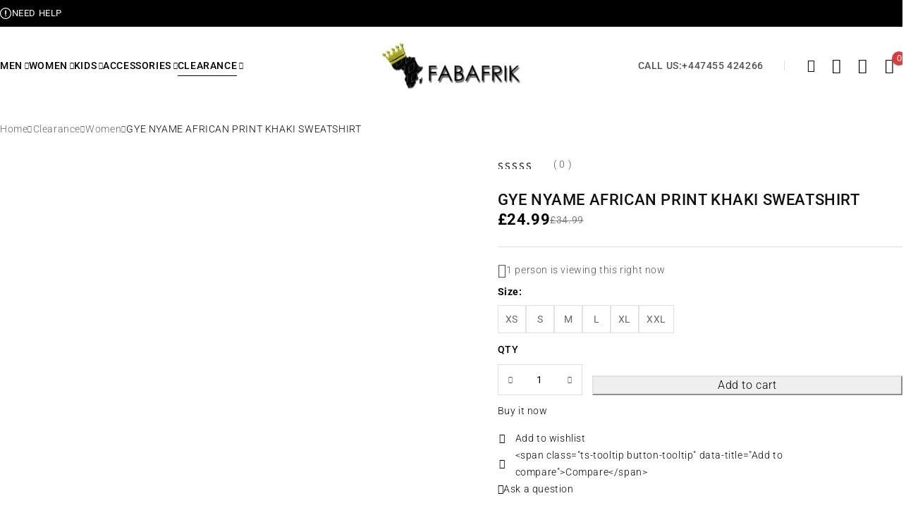

--- FILE ---
content_type: text/html; charset=UTF-8
request_url: https://fabafrik.com/collections/clearance/women/copy-of-gye-nyame-god-alone-african-print-burgundy-sweatshirt/
body_size: 55627
content:
<!DOCTYPE html><html lang="en-US"><head><script data-no-optimize="1">var litespeed_docref=sessionStorage.getItem("litespeed_docref");litespeed_docref&&(Object.defineProperty(document,"referrer",{get:function(){return litespeed_docref}}),sessionStorage.removeItem("litespeed_docref"));</script> <meta charset="UTF-8" /><meta name="viewport" content="width=device-width, initial-scale=1.0, maximum-scale=1" /><link rel="profile" href="//gmpg.org/xfn/11" /> <script type="litespeed/javascript">document.documentElement.className=document.documentElement.className+' yes-js js_active js'</script> <script type="litespeed/javascript">window.JetpackScriptData={"site":{"icon":"https://i0.wp.com/fabafrik.com/wp-content/uploads/2022/05/cropped-logo_a3ecc849-dcad-4a2e-8dda-4e65ebc4e912_240x.png?w=64\u0026ssl=1","title":"FabAfrik","host":"unknown","is_wpcom_platform":!1}}</script> <meta name='robots' content='index, follow, max-image-preview:large, max-snippet:-1, max-video-preview:-1' /><style>img:is([sizes="auto" i], [sizes^="auto," i]) { contain-intrinsic-size: 3000px 1500px }</style> <script type="litespeed/javascript">window._wca=window._wca||[]</script> <title>GYE NYAME AFRICAN PRINT KHAKI SWEATSHIRT - FabAfrik</title><link rel="canonical" href="https://fabafrik.com/collections/clearance/women/copy-of-gye-nyame-god-alone-african-print-burgundy-sweatshirt/" /><meta property="og:locale" content="en_US" /><meta property="og:type" content="article" /><meta property="og:title" content="GYE NYAME AFRICAN PRINT KHAKI SWEATSHIRT - FabAfrik" /><meta property="og:description" content="With a classic crew neck and long sleeves, Gye Nyame (God Alone)Vibrant African print cotton-rich sweatshirts are an essential update for your  winter collection. With Perfect Colour technology to keep the colour fresher and more vibrant for longer, these are perfect for teaming with jeans or denim skirt for simple but classy top to toe [&hellip;]" /><meta property="og:url" content="https://fabafrik.com/collections/clearance/women/copy-of-gye-nyame-god-alone-african-print-burgundy-sweatshirt/" /><meta property="og:site_name" content="FabAfrik" /><meta property="article:publisher" content="https://www.facebook.com/FabAfrikshop" /><meta property="article:modified_time" content="2023-04-30T15:42:52+00:00" /><meta property="og:image" content="https://fabafrik.com/wp-content/uploads/2022/05/image_fa0c13f8-28e3-40b3-ae29-ad930fc3b69e-scaled.jpg" /><meta property="og:image:width" content="1920" /><meta property="og:image:height" content="2560" /><meta property="og:image:type" content="image/jpeg" /><meta name="twitter:card" content="summary_large_image" /> <script type="application/ld+json" class="yoast-schema-graph">{"@context":"https://schema.org","@graph":[{"@type":"WebPage","@id":"https://fabafrik.com/collections/clearance/women/copy-of-gye-nyame-god-alone-african-print-burgundy-sweatshirt/","url":"https://fabafrik.com/collections/clearance/women/copy-of-gye-nyame-god-alone-african-print-burgundy-sweatshirt/","name":"GYE NYAME AFRICAN PRINT KHAKI SWEATSHIRT - FabAfrik","isPartOf":{"@id":"https://fabafrik.com/#website"},"primaryImageOfPage":{"@id":"https://fabafrik.com/collections/clearance/women/copy-of-gye-nyame-god-alone-african-print-burgundy-sweatshirt/#primaryimage"},"image":{"@id":"https://fabafrik.com/collections/clearance/women/copy-of-gye-nyame-god-alone-african-print-burgundy-sweatshirt/#primaryimage"},"thumbnailUrl":"https://fabafrik.com/wp-content/uploads/2022/05/image_fa0c13f8-28e3-40b3-ae29-ad930fc3b69e-scaled.jpg","datePublished":"2022-05-07T18:01:25+00:00","dateModified":"2023-04-30T15:42:52+00:00","breadcrumb":{"@id":"https://fabafrik.com/collections/clearance/women/copy-of-gye-nyame-god-alone-african-print-burgundy-sweatshirt/#breadcrumb"},"inLanguage":"en-US","potentialAction":[{"@type":"ReadAction","target":["https://fabafrik.com/collections/clearance/women/copy-of-gye-nyame-god-alone-african-print-burgundy-sweatshirt/"]}]},{"@type":"ImageObject","inLanguage":"en-US","@id":"https://fabafrik.com/collections/clearance/women/copy-of-gye-nyame-god-alone-african-print-burgundy-sweatshirt/#primaryimage","url":"https://fabafrik.com/wp-content/uploads/2022/05/image_fa0c13f8-28e3-40b3-ae29-ad930fc3b69e-scaled.jpg","contentUrl":"https://fabafrik.com/wp-content/uploads/2022/05/image_fa0c13f8-28e3-40b3-ae29-ad930fc3b69e-scaled.jpg","width":1920,"height":2560},{"@type":"BreadcrumbList","@id":"https://fabafrik.com/collections/clearance/women/copy-of-gye-nyame-god-alone-african-print-burgundy-sweatshirt/#breadcrumb","itemListElement":[{"@type":"ListItem","position":1,"name":"Home","item":"https://fabafrik.com/"},{"@type":"ListItem","position":2,"name":"Shop","item":"https://fabafrik.com/shop-2/"},{"@type":"ListItem","position":3,"name":"GYE NYAME AFRICAN PRINT KHAKI SWEATSHIRT"}]},{"@type":"WebSite","@id":"https://fabafrik.com/#website","url":"https://fabafrik.com/","name":"FabAfrik","description":"Authentic African clothing store","publisher":{"@id":"https://fabafrik.com/#organization"},"potentialAction":[{"@type":"SearchAction","target":{"@type":"EntryPoint","urlTemplate":"https://fabafrik.com/?s={search_term_string}"},"query-input":{"@type":"PropertyValueSpecification","valueRequired":true,"valueName":"search_term_string"}}],"inLanguage":"en-US"},{"@type":"Organization","@id":"https://fabafrik.com/#organization","name":"Fabafrik","url":"https://fabafrik.com/","logo":{"@type":"ImageObject","inLanguage":"en-US","@id":"https://fabafrik.com/#/schema/logo/image/","url":"http://fabafrik.com/wp-content/uploads/2022/08/img_2607-1-scaled.jpeg","contentUrl":"http://fabafrik.com/wp-content/uploads/2022/08/img_2607-1-scaled.jpeg","width":1920,"height":2560,"caption":"Fabafrik"},"image":{"@id":"https://fabafrik.com/#/schema/logo/image/"},"sameAs":["https://www.facebook.com/FabAfrikshop","https://www.instagram.com/fabafrikshop/"]}]}</script> <link rel='dns-prefetch' href='//static.klaviyo.com' /><link rel='dns-prefetch' href='//assets.pinterest.com' /><link rel='dns-prefetch' href='//stats.wp.com' /><link rel='dns-prefetch' href='//fonts.googleapis.com' /><link rel='preconnect' href='//c0.wp.com' /><link rel='preconnect' href='https://fonts.gstatic.com' crossorigin /><link rel="alternate" type="application/rss+xml" title="FabAfrik &raquo; Feed" href="https://fabafrik.com/feed/" /><link rel="alternate" type="application/rss+xml" title="FabAfrik &raquo; Comments Feed" href="https://fabafrik.com/comments/feed/" /><link rel="alternate" type="application/rss+xml" title="FabAfrik &raquo; GYE NYAME AFRICAN PRINT KHAKI SWEATSHIRT Comments Feed" href="https://fabafrik.com/collections/clearance/women/copy-of-gye-nyame-god-alone-african-print-burgundy-sweatshirt/feed/" /><link data-optimized="2" rel="stylesheet" href="https://fabafrik.com/wp-content/litespeed/css/0eb7bc59355c5bac017a7c9bddf44522.css?ver=ce577" /><link rel='stylesheet' id='wp-block-library-css' href='https://c0.wp.com/c/6.8.2/wp-includes/css/dist/block-library/style.min.css' type='text/css' media='all' /><style id='classic-theme-styles-inline-css' type='text/css'>/*! This file is auto-generated */
.wp-block-button__link{color:#fff;background-color:#32373c;border-radius:9999px;box-shadow:none;text-decoration:none;padding:calc(.667em + 2px) calc(1.333em + 2px);font-size:1.125em}.wp-block-file__button{background:#32373c;color:#fff;text-decoration:none}</style><link rel='stylesheet' id='mediaelement-css' href='https://c0.wp.com/c/6.8.2/wp-includes/js/mediaelement/mediaelementplayer-legacy.min.css' type='text/css' media='all' /><link rel='stylesheet' id='wp-mediaelement-css' href='https://c0.wp.com/c/6.8.2/wp-includes/js/mediaelement/wp-mediaelement.min.css' type='text/css' media='all' /><style id='jetpack-sharing-buttons-style-inline-css' type='text/css'>.jetpack-sharing-buttons__services-list{display:flex;flex-direction:row;flex-wrap:wrap;gap:0;list-style-type:none;margin:5px;padding:0}.jetpack-sharing-buttons__services-list.has-small-icon-size{font-size:12px}.jetpack-sharing-buttons__services-list.has-normal-icon-size{font-size:16px}.jetpack-sharing-buttons__services-list.has-large-icon-size{font-size:24px}.jetpack-sharing-buttons__services-list.has-huge-icon-size{font-size:36px}@media print{.jetpack-sharing-buttons__services-list{display:none!important}}.editor-styles-wrapper .wp-block-jetpack-sharing-buttons{gap:0;padding-inline-start:0}ul.jetpack-sharing-buttons__services-list.has-background{padding:1.25em 2.375em}</style><style id='yith-wcwl-main-inline-css' type='text/css'>:root { --rounded-corners-radius: 16px; --add-to-cart-rounded-corners-radius: 16px; --color-headers-background: #F4F4F4; --feedback-duration: 3s } 
 :root { --rounded-corners-radius: 16px; --add-to-cart-rounded-corners-radius: 16px; --color-headers-background: #F4F4F4; --feedback-duration: 3s }</style><style id='global-styles-inline-css' type='text/css'>:root{--wp--preset--aspect-ratio--square: 1;--wp--preset--aspect-ratio--4-3: 4/3;--wp--preset--aspect-ratio--3-4: 3/4;--wp--preset--aspect-ratio--3-2: 3/2;--wp--preset--aspect-ratio--2-3: 2/3;--wp--preset--aspect-ratio--16-9: 16/9;--wp--preset--aspect-ratio--9-16: 9/16;--wp--preset--color--black: #000000;--wp--preset--color--cyan-bluish-gray: #abb8c3;--wp--preset--color--white: #ffffff;--wp--preset--color--pale-pink: #f78da7;--wp--preset--color--vivid-red: #cf2e2e;--wp--preset--color--luminous-vivid-orange: #ff6900;--wp--preset--color--luminous-vivid-amber: #fcb900;--wp--preset--color--light-green-cyan: #7bdcb5;--wp--preset--color--vivid-green-cyan: #00d084;--wp--preset--color--pale-cyan-blue: #8ed1fc;--wp--preset--color--vivid-cyan-blue: #0693e3;--wp--preset--color--vivid-purple: #9b51e0;--wp--preset--gradient--vivid-cyan-blue-to-vivid-purple: linear-gradient(135deg,rgba(6,147,227,1) 0%,rgb(155,81,224) 100%);--wp--preset--gradient--light-green-cyan-to-vivid-green-cyan: linear-gradient(135deg,rgb(122,220,180) 0%,rgb(0,208,130) 100%);--wp--preset--gradient--luminous-vivid-amber-to-luminous-vivid-orange: linear-gradient(135deg,rgba(252,185,0,1) 0%,rgba(255,105,0,1) 100%);--wp--preset--gradient--luminous-vivid-orange-to-vivid-red: linear-gradient(135deg,rgba(255,105,0,1) 0%,rgb(207,46,46) 100%);--wp--preset--gradient--very-light-gray-to-cyan-bluish-gray: linear-gradient(135deg,rgb(238,238,238) 0%,rgb(169,184,195) 100%);--wp--preset--gradient--cool-to-warm-spectrum: linear-gradient(135deg,rgb(74,234,220) 0%,rgb(151,120,209) 20%,rgb(207,42,186) 40%,rgb(238,44,130) 60%,rgb(251,105,98) 80%,rgb(254,248,76) 100%);--wp--preset--gradient--blush-light-purple: linear-gradient(135deg,rgb(255,206,236) 0%,rgb(152,150,240) 100%);--wp--preset--gradient--blush-bordeaux: linear-gradient(135deg,rgb(254,205,165) 0%,rgb(254,45,45) 50%,rgb(107,0,62) 100%);--wp--preset--gradient--luminous-dusk: linear-gradient(135deg,rgb(255,203,112) 0%,rgb(199,81,192) 50%,rgb(65,88,208) 100%);--wp--preset--gradient--pale-ocean: linear-gradient(135deg,rgb(255,245,203) 0%,rgb(182,227,212) 50%,rgb(51,167,181) 100%);--wp--preset--gradient--electric-grass: linear-gradient(135deg,rgb(202,248,128) 0%,rgb(113,206,126) 100%);--wp--preset--gradient--midnight: linear-gradient(135deg,rgb(2,3,129) 0%,rgb(40,116,252) 100%);--wp--preset--font-size--small: 13px;--wp--preset--font-size--medium: 20px;--wp--preset--font-size--large: 36px;--wp--preset--font-size--x-large: 42px;--wp--preset--spacing--20: 0.44rem;--wp--preset--spacing--30: 0.67rem;--wp--preset--spacing--40: 1rem;--wp--preset--spacing--50: 1.5rem;--wp--preset--spacing--60: 2.25rem;--wp--preset--spacing--70: 3.38rem;--wp--preset--spacing--80: 5.06rem;--wp--preset--shadow--natural: 6px 6px 9px rgba(0, 0, 0, 0.2);--wp--preset--shadow--deep: 12px 12px 50px rgba(0, 0, 0, 0.4);--wp--preset--shadow--sharp: 6px 6px 0px rgba(0, 0, 0, 0.2);--wp--preset--shadow--outlined: 6px 6px 0px -3px rgba(255, 255, 255, 1), 6px 6px rgba(0, 0, 0, 1);--wp--preset--shadow--crisp: 6px 6px 0px rgba(0, 0, 0, 1);}:where(.is-layout-flex){gap: 0.5em;}:where(.is-layout-grid){gap: 0.5em;}body .is-layout-flex{display: flex;}.is-layout-flex{flex-wrap: wrap;align-items: center;}.is-layout-flex > :is(*, div){margin: 0;}body .is-layout-grid{display: grid;}.is-layout-grid > :is(*, div){margin: 0;}:where(.wp-block-columns.is-layout-flex){gap: 2em;}:where(.wp-block-columns.is-layout-grid){gap: 2em;}:where(.wp-block-post-template.is-layout-flex){gap: 1.25em;}:where(.wp-block-post-template.is-layout-grid){gap: 1.25em;}.has-black-color{color: var(--wp--preset--color--black) !important;}.has-cyan-bluish-gray-color{color: var(--wp--preset--color--cyan-bluish-gray) !important;}.has-white-color{color: var(--wp--preset--color--white) !important;}.has-pale-pink-color{color: var(--wp--preset--color--pale-pink) !important;}.has-vivid-red-color{color: var(--wp--preset--color--vivid-red) !important;}.has-luminous-vivid-orange-color{color: var(--wp--preset--color--luminous-vivid-orange) !important;}.has-luminous-vivid-amber-color{color: var(--wp--preset--color--luminous-vivid-amber) !important;}.has-light-green-cyan-color{color: var(--wp--preset--color--light-green-cyan) !important;}.has-vivid-green-cyan-color{color: var(--wp--preset--color--vivid-green-cyan) !important;}.has-pale-cyan-blue-color{color: var(--wp--preset--color--pale-cyan-blue) !important;}.has-vivid-cyan-blue-color{color: var(--wp--preset--color--vivid-cyan-blue) !important;}.has-vivid-purple-color{color: var(--wp--preset--color--vivid-purple) !important;}.has-black-background-color{background-color: var(--wp--preset--color--black) !important;}.has-cyan-bluish-gray-background-color{background-color: var(--wp--preset--color--cyan-bluish-gray) !important;}.has-white-background-color{background-color: var(--wp--preset--color--white) !important;}.has-pale-pink-background-color{background-color: var(--wp--preset--color--pale-pink) !important;}.has-vivid-red-background-color{background-color: var(--wp--preset--color--vivid-red) !important;}.has-luminous-vivid-orange-background-color{background-color: var(--wp--preset--color--luminous-vivid-orange) !important;}.has-luminous-vivid-amber-background-color{background-color: var(--wp--preset--color--luminous-vivid-amber) !important;}.has-light-green-cyan-background-color{background-color: var(--wp--preset--color--light-green-cyan) !important;}.has-vivid-green-cyan-background-color{background-color: var(--wp--preset--color--vivid-green-cyan) !important;}.has-pale-cyan-blue-background-color{background-color: var(--wp--preset--color--pale-cyan-blue) !important;}.has-vivid-cyan-blue-background-color{background-color: var(--wp--preset--color--vivid-cyan-blue) !important;}.has-vivid-purple-background-color{background-color: var(--wp--preset--color--vivid-purple) !important;}.has-black-border-color{border-color: var(--wp--preset--color--black) !important;}.has-cyan-bluish-gray-border-color{border-color: var(--wp--preset--color--cyan-bluish-gray) !important;}.has-white-border-color{border-color: var(--wp--preset--color--white) !important;}.has-pale-pink-border-color{border-color: var(--wp--preset--color--pale-pink) !important;}.has-vivid-red-border-color{border-color: var(--wp--preset--color--vivid-red) !important;}.has-luminous-vivid-orange-border-color{border-color: var(--wp--preset--color--luminous-vivid-orange) !important;}.has-luminous-vivid-amber-border-color{border-color: var(--wp--preset--color--luminous-vivid-amber) !important;}.has-light-green-cyan-border-color{border-color: var(--wp--preset--color--light-green-cyan) !important;}.has-vivid-green-cyan-border-color{border-color: var(--wp--preset--color--vivid-green-cyan) !important;}.has-pale-cyan-blue-border-color{border-color: var(--wp--preset--color--pale-cyan-blue) !important;}.has-vivid-cyan-blue-border-color{border-color: var(--wp--preset--color--vivid-cyan-blue) !important;}.has-vivid-purple-border-color{border-color: var(--wp--preset--color--vivid-purple) !important;}.has-vivid-cyan-blue-to-vivid-purple-gradient-background{background: var(--wp--preset--gradient--vivid-cyan-blue-to-vivid-purple) !important;}.has-light-green-cyan-to-vivid-green-cyan-gradient-background{background: var(--wp--preset--gradient--light-green-cyan-to-vivid-green-cyan) !important;}.has-luminous-vivid-amber-to-luminous-vivid-orange-gradient-background{background: var(--wp--preset--gradient--luminous-vivid-amber-to-luminous-vivid-orange) !important;}.has-luminous-vivid-orange-to-vivid-red-gradient-background{background: var(--wp--preset--gradient--luminous-vivid-orange-to-vivid-red) !important;}.has-very-light-gray-to-cyan-bluish-gray-gradient-background{background: var(--wp--preset--gradient--very-light-gray-to-cyan-bluish-gray) !important;}.has-cool-to-warm-spectrum-gradient-background{background: var(--wp--preset--gradient--cool-to-warm-spectrum) !important;}.has-blush-light-purple-gradient-background{background: var(--wp--preset--gradient--blush-light-purple) !important;}.has-blush-bordeaux-gradient-background{background: var(--wp--preset--gradient--blush-bordeaux) !important;}.has-luminous-dusk-gradient-background{background: var(--wp--preset--gradient--luminous-dusk) !important;}.has-pale-ocean-gradient-background{background: var(--wp--preset--gradient--pale-ocean) !important;}.has-electric-grass-gradient-background{background: var(--wp--preset--gradient--electric-grass) !important;}.has-midnight-gradient-background{background: var(--wp--preset--gradient--midnight) !important;}.has-small-font-size{font-size: var(--wp--preset--font-size--small) !important;}.has-medium-font-size{font-size: var(--wp--preset--font-size--medium) !important;}.has-large-font-size{font-size: var(--wp--preset--font-size--large) !important;}.has-x-large-font-size{font-size: var(--wp--preset--font-size--x-large) !important;}
:where(.wp-block-post-template.is-layout-flex){gap: 1.25em;}:where(.wp-block-post-template.is-layout-grid){gap: 1.25em;}
:where(.wp-block-columns.is-layout-flex){gap: 2em;}:where(.wp-block-columns.is-layout-grid){gap: 2em;}
:root :where(.wp-block-pullquote){font-size: 1.5em;line-height: 1.6;}</style><link rel='stylesheet' id='photoswipe-css' href='https://c0.wp.com/p/woocommerce/10.0.5/assets/css/photoswipe/photoswipe.min.css' type='text/css' media='all' /><link rel='stylesheet' id='photoswipe-default-skin-css' href='https://c0.wp.com/p/woocommerce/10.0.5/assets/css/photoswipe/default-skin/default-skin.min.css' type='text/css' media='all' /><link rel='stylesheet' id='woocommerce-layout-css' href='https://c0.wp.com/p/woocommerce/10.0.5/assets/css/woocommerce-layout.css' type='text/css' media='all' /><style id='woocommerce-layout-inline-css' type='text/css'>.infinite-scroll .woocommerce-pagination {
		display: none;
	}</style><link rel='stylesheet' id='woocommerce-smallscreen-css' href='https://c0.wp.com/p/woocommerce/10.0.5/assets/css/woocommerce-smallscreen.css' type='text/css' media='only screen and (max-width: 768px)' /><link rel='stylesheet' id='woocommerce-general-css' href='https://c0.wp.com/p/woocommerce/10.0.5/assets/css/woocommerce.css' type='text/css' media='all' /><style id='woocommerce-inline-inline-css' type='text/css'>.woocommerce form .form-row .required { visibility: visible; }</style><style id='woocommerce-photo-reviews-style-inline-css' type='text/css'>.wcpr-filter-container{border:1px solid #e5e5e5;}.wcpr-filter-button{border:1px solid #e5e5e5;}.rate-percent{background-color:#96588a;}.star-rating:before,.star-rating span:before,.stars a:hover:after, .stars a.active:after{color:#ffb600 !important;}</style><link rel='stylesheet' id='brands-styles-css' href='https://c0.wp.com/p/woocommerce/10.0.5/assets/css/brands.css' type='text/css' media='all' /><link rel="preload" as="style" href="https://fonts.googleapis.com/css?family=Roboto:100,300,400,500,700,900,100italic,300italic,400italic,500italic,700italic,900italic&#038;display=swap&#038;ver=1742557654" /><noscript><link rel="stylesheet" href="https://fonts.googleapis.com/css?family=Roboto:100,300,400,500,700,900,100italic,300italic,400italic,500italic,700italic,900italic&#038;display=swap&#038;ver=1742557654" /></noscript><style id='emall-dynamic-css-inline-css' type='text/css'>.term-description{
    display: none;
}

.e-con-full, .e-con>.e-con-inner {
    padding-block-end: var(--padding-block-end);
    padding-block-start: var(--padding-block-start);
    text-align: var(--text-align);
    margin-top: -10px;
}</style> <script type="text/template" id="tmpl-variation-template"><div class="woocommerce-variation-description">{{{ data.variation.variation_description }}}</div>
	<div class="woocommerce-variation-price">{{{ data.variation.price_html }}}</div>
	<div class="woocommerce-variation-availability">{{{ data.variation.availability_html }}}</div></script> <script type="text/template" id="tmpl-unavailable-variation-template"><p role="alert">Sorry, this product is unavailable. Please choose a different combination.</p></script> <script type="litespeed/javascript" data-src="https://c0.wp.com/c/6.8.2/wp-includes/js/jquery/jquery.min.js" id="jquery-core-js"></script> <script type="litespeed/javascript" data-src="https://c0.wp.com/c/6.8.2/wp-includes/js/jquery/jquery-migrate.min.js" id="jquery-migrate-js"></script> <script type="text/javascript" src="https://c0.wp.com/p/woocommerce/10.0.5/assets/js/jquery-blockui/jquery.blockUI.min.js" id="jquery-blockui-js" defer="defer" data-wp-strategy="defer"></script> <script id="wc-add-to-cart-js-extra" type="litespeed/javascript">var wc_add_to_cart_params={"ajax_url":"\/wp-admin\/admin-ajax.php","wc_ajax_url":"\/?wc-ajax=%%endpoint%%","i18n_view_cart":"View cart","cart_url":"https:\/\/fabafrik.com\/cart-3\/","is_cart":"","cart_redirect_after_add":"no"}</script> <script type="text/javascript" src="https://c0.wp.com/p/woocommerce/10.0.5/assets/js/frontend/add-to-cart.min.js" id="wc-add-to-cart-js" defer="defer" data-wp-strategy="defer"></script> <script type="text/javascript" src="https://c0.wp.com/p/woocommerce/10.0.5/assets/js/zoom/jquery.zoom.min.js" id="zoom-js" defer="defer" data-wp-strategy="defer"></script> <script type="text/javascript" src="https://c0.wp.com/p/woocommerce/10.0.5/assets/js/flexslider/jquery.flexslider.min.js" id="flexslider-js" defer="defer" data-wp-strategy="defer"></script> <script type="text/javascript" src="https://c0.wp.com/p/woocommerce/10.0.5/assets/js/photoswipe/photoswipe.min.js" id="photoswipe-js" defer="defer" data-wp-strategy="defer"></script> <script type="text/javascript" src="https://c0.wp.com/p/woocommerce/10.0.5/assets/js/photoswipe/photoswipe-ui-default.min.js" id="photoswipe-ui-default-js" defer="defer" data-wp-strategy="defer"></script> <script id="wc-single-product-js-extra" type="litespeed/javascript">var wc_single_product_params={"i18n_required_rating_text":"Please select a rating","i18n_rating_options":["1 of 5 stars","2 of 5 stars","3 of 5 stars","4 of 5 stars","5 of 5 stars"],"i18n_product_gallery_trigger_text":"View full-screen image gallery","review_rating_required":"yes","flexslider":{"rtl":!1,"animation":"fade","smoothHeight":!0,"directionNav":!0,"controlNav":"thumbnails","slideshow":!1,"animationSpeed":500,"animationLoop":!1,"allowOneSlide":!1},"zoom_enabled":"1","zoom_options":[],"photoswipe_enabled":"1","photoswipe_options":{"shareEl":!1,"closeOnScroll":!1,"history":!1,"hideAnimationDuration":0,"showAnimationDuration":0},"flexslider_enabled":"1"}</script> <script type="text/javascript" src="https://c0.wp.com/p/woocommerce/10.0.5/assets/js/frontend/single-product.min.js" id="wc-single-product-js" defer="defer" data-wp-strategy="defer"></script> <script type="text/javascript" src="https://c0.wp.com/p/woocommerce/10.0.5/assets/js/js-cookie/js.cookie.min.js" id="js-cookie-js" defer="defer" data-wp-strategy="defer"></script> <script id="woocommerce-js-extra" type="litespeed/javascript">var woocommerce_params={"ajax_url":"\/wp-admin\/admin-ajax.php","wc_ajax_url":"\/?wc-ajax=%%endpoint%%","i18n_password_show":"Show password","i18n_password_hide":"Hide password"}</script> <script type="text/javascript" src="https://c0.wp.com/p/woocommerce/10.0.5/assets/js/frontend/woocommerce.min.js" id="woocommerce-js" defer="defer" data-wp-strategy="defer"></script> <script id="woocommerce-photo-reviews-script-js-extra" type="litespeed/javascript">var woocommerce_photo_reviews_params={"ajaxurl":"https:\/\/fabafrik.com\/wp-admin\/admin-ajax.php","i18n_required_rating_text":"Please select a rating","i18n_required_comment_text":"Please enter your comment","i18n_required_name_text":"Please enter your name","i18n_required_email_text":"Please enter your email","warning_gdpr":"Please agree with our term and policy.","upload_allow":["image\/jpg","image\/jpeg","image\/bmp","image\/png","image\/webp","image\/gif"],"ajax_upload_file":"","ajax_check_content_reviews":"","max_file_size":"2000","max_files":"2","enable_photo":"on","required_image":"off","warning_required_image":"Please upload at least one image for your review!","warning_max_files":"You can only upload maximum of 2 files","warning_upload_allow":"'%file_name%' is not an allowed file type.","warning_max_file_size":"The size of '%file_name%' is greater than 2000 kB.","comments_container_id":"comments","nonce":"d40cbde7c5","wc_ajax_url":"\/?wc-ajax=%%endpoint%%"}</script> <script id="WCPAY_ASSETS-js-extra" type="litespeed/javascript">var wcpayAssets={"url":"https:\/\/fabafrik.com\/wp-content\/plugins\/woocommerce-payments\/dist\/"}</script> <script type="text/javascript" src="https://stats.wp.com/s-202604.js" id="woocommerce-analytics-js" defer="defer" data-wp-strategy="defer"></script> <script id="wc-settings-dep-in-header-js-after" type="litespeed/javascript">console.warn("Scripts that have a dependency on [wc-settings, wc-blocks-checkout] must be loaded in the footer, klaviyo-klaviyo-checkout-block-editor-script was registered to load in the header, but has been switched to load in the footer instead. See https://github.com/woocommerce/woocommerce-gutenberg-products-block/pull/5059");console.warn("Scripts that have a dependency on [wc-settings, wc-blocks-checkout] must be loaded in the footer, klaviyo-klaviyo-checkout-block-view-script was registered to load in the header, but has been switched to load in the footer instead. See https://github.com/woocommerce/woocommerce-gutenberg-products-block/pull/5059")</script> <script id="wc-cart-fragments-js-extra" type="litespeed/javascript">var wc_cart_fragments_params={"ajax_url":"\/wp-admin\/admin-ajax.php","wc_ajax_url":"\/?wc-ajax=%%endpoint%%","cart_hash_key":"wc_cart_hash_f6a239567454d03cbb0225f98c7ba8dd","fragment_name":"wc_fragments_f6a239567454d03cbb0225f98c7ba8dd","request_timeout":"5000"}</script> <script type="text/javascript" src="https://c0.wp.com/p/woocommerce/10.0.5/assets/js/frontend/cart-fragments.min.js" id="wc-cart-fragments-js" defer="defer" data-wp-strategy="defer"></script> <script type="litespeed/javascript" data-src="https://c0.wp.com/c/6.8.2/wp-includes/js/underscore.min.js" id="underscore-js"></script> <script id="wp-util-js-extra" type="litespeed/javascript">var _wpUtilSettings={"ajax":{"url":"\/wp-admin\/admin-ajax.php"}}</script> <script type="litespeed/javascript" data-src="https://c0.wp.com/c/6.8.2/wp-includes/js/wp-util.min.js" id="wp-util-js"></script> <script id="wc-add-to-cart-variation-js-extra" type="litespeed/javascript">var wc_add_to_cart_variation_params={"wc_ajax_url":"\/?wc-ajax=%%endpoint%%","i18n_no_matching_variations_text":"Sorry, no products matched your selection. Please choose a different combination.","i18n_make_a_selection_text":"Please select some product options before adding this product to your cart.","i18n_unavailable_text":"Sorry, this product is unavailable. Please choose a different combination.","i18n_reset_alert_text":"Your selection has been reset. Please select some product options before adding this product to your cart."}</script> <script type="text/javascript" src="https://c0.wp.com/p/woocommerce/10.0.5/assets/js/frontend/add-to-cart-variation.min.js" id="wc-add-to-cart-variation-js" defer="defer" data-wp-strategy="defer"></script> <link rel="https://api.w.org/" href="https://fabafrik.com/wp-json/" /><link rel="alternate" title="JSON" type="application/json" href="https://fabafrik.com/wp-json/wp/v2/product/13010" /><link rel="EditURI" type="application/rsd+xml" title="RSD" href="https://fabafrik.com/xmlrpc.php?rsd" /><meta name="generator" content="WordPress 6.8.2" /><meta name="generator" content="WooCommerce 10.0.5" /><link rel='shortlink' href='https://fabafrik.com/?p=13010' /><link rel="alternate" title="oEmbed (JSON)" type="application/json+oembed" href="https://fabafrik.com/wp-json/oembed/1.0/embed?url=https%3A%2F%2Ffabafrik.com%2Fcollections%2Fclearance%2Fwomen%2Fcopy-of-gye-nyame-god-alone-african-print-burgundy-sweatshirt%2F" /><link rel="alternate" title="oEmbed (XML)" type="text/xml+oembed" href="https://fabafrik.com/wp-json/oembed/1.0/embed?url=https%3A%2F%2Ffabafrik.com%2Fcollections%2Fclearance%2Fwomen%2Fcopy-of-gye-nyame-god-alone-african-print-burgundy-sweatshirt%2F&#038;format=xml" /><meta name="generator" content="Redux 4.5.7" /><style>img#wpstats{display:none}</style><meta name="p:domain_verify" content="8ff31dc151b675a39510f2eaf252801c"/><meta property="og:url" content="https://fabafrik.com/collections/clearance/women/copy-of-gye-nyame-god-alone-african-print-burgundy-sweatshirt/" /><meta property="og:site_name" content="FabAfrik" /><meta property="og:type" content="og:product" /><meta property="og:title" content="GYE NYAME AFRICAN PRINT KHAKI SWEATSHIRT" /><meta property="og:image" content="https://fabafrik.com/wp-content/uploads/2022/05/image_fa0c13f8-28e3-40b3-ae29-ad930fc3b69e-scaled.jpg" /><meta property="product:price:currency" content="GBP" /><meta property="product:price:amount" content="24.99" /><meta property="og:price:standard_amount" content="" /><meta property="og:description" content="With a classic crew neck and long sleeves, Gye Nyame (God Alone)Vibrant African print cotton-rich sweatshirts are an essential update for your  winter collection. With Perfect Colour technology to keep the colour fresher and more vibrant for longer, these are perfect for teaming with jeans or denim skirt for simple but classy top to toe look.Khaki sweatshirt
Hand made just for you
Crew neck
Long sleeves
Keep away from fireMaterial80% Cotton
20% Polyester
Excludes TrimsCare
Machine Washable at low temperature. " /><meta property="og:availability" content="instock" /><meta name="google-site-verification" content="Me_hs9bMizVIS_uKPgFhzjgiNcxkCXl0XtR6eUhYyrg" />
<noscript><style>.woocommerce-product-gallery{ opacity: 1 !important; }</style></noscript><meta name="generator" content="Elementor 3.34.1; features: e_font_icon_svg, additional_custom_breakpoints; settings: css_print_method-external, google_font-enabled, font_display-auto"><style type="text/css">.recentcomments a{display:inline !important;padding:0 !important;margin:0 !important;}</style><style>.e-con.e-parent:nth-of-type(n+4):not(.e-lazyloaded):not(.e-no-lazyload),
				.e-con.e-parent:nth-of-type(n+4):not(.e-lazyloaded):not(.e-no-lazyload) * {
					background-image: none !important;
				}
				@media screen and (max-height: 1024px) {
					.e-con.e-parent:nth-of-type(n+3):not(.e-lazyloaded):not(.e-no-lazyload),
					.e-con.e-parent:nth-of-type(n+3):not(.e-lazyloaded):not(.e-no-lazyload) * {
						background-image: none !important;
					}
				}
				@media screen and (max-height: 640px) {
					.e-con.e-parent:nth-of-type(n+2):not(.e-lazyloaded):not(.e-no-lazyload),
					.e-con.e-parent:nth-of-type(n+2):not(.e-lazyloaded):not(.e-no-lazyload) * {
						background-image: none !important;
					}
				}</style><link rel="preconnect" href="https://fonts.googleapis.com"><link rel="preconnect" href="https://fonts.gstatic.com/" crossorigin><meta name="generator" content="Powered by Slider Revolution 6.7.29 - responsive, Mobile-Friendly Slider Plugin for WordPress with comfortable drag and drop interface." /><link rel="icon" href="https://fabafrik.com/wp-content/uploads/2022/05/cropped-logo_a3ecc849-dcad-4a2e-8dda-4e65ebc4e912_240x-32x32.png" sizes="32x32" /><link rel="icon" href="https://fabafrik.com/wp-content/uploads/2022/05/cropped-logo_a3ecc849-dcad-4a2e-8dda-4e65ebc4e912_240x-192x192.png" sizes="192x192" /><link rel="apple-touch-icon" href="https://fabafrik.com/wp-content/uploads/2022/05/cropped-logo_a3ecc849-dcad-4a2e-8dda-4e65ebc4e912_240x-180x180.png" /><meta name="msapplication-TileImage" content="https://fabafrik.com/wp-content/uploads/2022/05/cropped-logo_a3ecc849-dcad-4a2e-8dda-4e65ebc4e912_240x-270x270.png" /> <script data-jetpack-boost="ignore" type="litespeed/javascript">window._tpt??={};window.SR7??={};_tpt.R??={};_tpt.R.fonts??={};_tpt.R.fonts.customFonts??={};SR7.devMode=!1;SR7.F??={};SR7.G??={};SR7.LIB??={};SR7.E??={};SR7.E.gAddons??={};SR7.E.php??={};SR7.E.nonce='11fb494469';SR7.E.ajaxurl='https://fabafrik.com/wp-admin/admin-ajax.php';SR7.E.resturl='https://fabafrik.com/wp-json/';SR7.E.slug_path='revslider/revslider.php';SR7.E.slug='revslider';SR7.E.plugin_url='https://fabafrik.com/wp-content/plugins/revslider/';SR7.E.wp_plugin_url='https://fabafrik.com/wp-content/plugins/';SR7.E.revision='6.7.29';SR7.E.fontBaseUrl='';SR7.G.breakPoints=[1240,1024,778,480];SR7.E.modules=['module','page','slide','layer','draw','animate','srtools','canvas','defaults','carousel','navigation','media','modifiers','migration'];SR7.E.libs=['WEBGL'];SR7.E.css=['csslp','cssbtns','cssfilters','cssnav','cssmedia'];SR7.E.resources={};SR7.JSON??={};
/*! Slider Revolution 7.0 - Page Processor */
!function(){"use strict";window.SR7??={},window._tpt??={},SR7.version="Slider Revolution 6.7.16",_tpt.getWinDim=function(t){_tpt.screenHeightWithUrlBar??=window.innerHeight;let e=SR7.F?.modal?.visible&&SR7.M[SR7.F.module.getIdByAlias(SR7.F.modal.requested)];_tpt.scrollBar=window.innerWidth!==document.documentElement.clientWidth||e&&window.innerWidth!==e.c.module.clientWidth,_tpt.winW=window.innerWidth-(_tpt.scrollBar||"prepare"==t?_tpt.scrollBarW??_tpt.mesureScrollBar():0),_tpt.winH=window.innerHeight,_tpt.winWAll=document.documentElement.clientWidth},_tpt.getResponsiveLevel=function(t,e){SR7.M[e];return _tpt.closestGE(t,_tpt.winWAll)},_tpt.mesureScrollBar=function(){let t=document.createElement("div");return t.className="RSscrollbar-measure",t.style.width="100px",t.style.height="100px",t.style.overflow="scroll",t.style.position="absolute",t.style.top="-9999px",document.body.appendChild(t),_tpt.scrollBarW=t.offsetWidth-t.clientWidth,document.body.removeChild(t),_tpt.scrollBarW},_tpt.loadCSS=async function(t,e,s){return s?_tpt.R.fonts.required[e].status=1:(_tpt.R[e]??={},_tpt.R[e].status=1),new Promise(((n,i)=>{if(_tpt.isStylesheetLoaded(t))s?_tpt.R.fonts.required[e].status=2:_tpt.R[e].status=2,n();else{const o=document.createElement("link");o.rel="stylesheet";let l="text",r="css";o.type=l+"/"+r,o.href=t,o.onload=()=>{s?_tpt.R.fonts.required[e].status=2:_tpt.R[e].status=2,n()},o.onerror=()=>{s?_tpt.R.fonts.required[e].status=3:_tpt.R[e].status=3,i(new Error(`Failed to load CSS: ${t}`))},document.head.appendChild(o)}}))},_tpt.addContainer=function(t){const{tag:e="div",id:s,class:n,datas:i,textContent:o,iHTML:l}=t,r=document.createElement(e);if(s&&""!==s&&(r.id=s),n&&""!==n&&(r.className=n),i)for(const[t,e]of Object.entries(i))"style"==t?r.style.cssText=e:r.setAttribute(`data-${t}`,e);return o&&(r.textContent=o),l&&(r.innerHTML=l),r},_tpt.collector=function(){return{fragment:new DocumentFragment,add(t){var e=_tpt.addContainer(t);return this.fragment.appendChild(e),e},append(t){t.appendChild(this.fragment)}}},_tpt.isStylesheetLoaded=function(t){let e=t.split("?")[0];return Array.from(document.querySelectorAll('link[rel="stylesheet"], link[rel="preload"]')).some((t=>t.href.split("?")[0]===e))},_tpt.preloader={requests:new Map,preloaderTemplates:new Map,show:function(t,e){if(!e||!t)return;const{type:s,color:n}=e;if(s<0||"off"==s)return;const i=`preloader_${s}`;let o=this.preloaderTemplates.get(i);o||(o=this.build(s,n),this.preloaderTemplates.set(i,o)),this.requests.has(t)||this.requests.set(t,{count:0});const l=this.requests.get(t);clearTimeout(l.timer),l.count++,1===l.count&&(l.timer=setTimeout((()=>{l.preloaderClone=o.cloneNode(!0),l.anim&&l.anim.kill(),void 0!==_tpt.gsap?l.anim=_tpt.gsap.fromTo(l.preloaderClone,1,{opacity:0},{opacity:1}):l.preloaderClone.classList.add("sr7-fade-in"),t.appendChild(l.preloaderClone)}),150))},hide:function(t){if(!this.requests.has(t))return;const e=this.requests.get(t);e.count--,e.count<0&&(e.count=0),e.anim&&e.anim.kill(),0===e.count&&(clearTimeout(e.timer),e.preloaderClone&&(e.preloaderClone.classList.remove("sr7-fade-in"),e.anim=_tpt.gsap.to(e.preloaderClone,.3,{opacity:0,onComplete:function(){e.preloaderClone.remove()}})))},state:function(t){if(!this.requests.has(t))return!1;return this.requests.get(t).count>0},build:(t,e="#ffffff",s="")=>{if(t<0||"off"===t)return null;const n=parseInt(t);if(t="prlt"+n,isNaN(n))return null;if(_tpt.loadCSS(SR7.E.plugin_url+"public/css/preloaders/t"+n+".css","preloader_"+t),isNaN(n)||n<6){const i=`background-color:${e}`,o=1===n||2==n?i:"",l=3===n||4==n?i:"",r=_tpt.collector();["dot1","dot2","bounce1","bounce2","bounce3"].forEach((t=>r.add({tag:"div",class:t,datas:{style:l}})));const d=_tpt.addContainer({tag:"sr7-prl",class:`${t} ${s}`,datas:{style:o}});return r.append(d),d}{let i={};if(7===n){let t;e.startsWith("#")?(t=e.replace("#",""),t=`rgba(${parseInt(t.substring(0,2),16)}, ${parseInt(t.substring(2,4),16)}, ${parseInt(t.substring(4,6),16)}, `):e.startsWith("rgb")&&(t=e.slice(e.indexOf("(")+1,e.lastIndexOf(")")).split(",").map((t=>t.trim())),t=`rgba(${t[0]}, ${t[1]}, ${t[2]}, `),t&&(i.style=`border-top-color: ${t}0.65); border-bottom-color: ${t}0.15); border-left-color: ${t}0.65); border-right-color: ${t}0.15)`)}else 12===n&&(i.style=`background:${e}`);const o=[10,0,4,2,5,9,0,4,4,2][n-6],l=_tpt.collector(),r=l.add({tag:"div",class:"sr7-prl-inner",datas:i});Array.from({length:o}).forEach((()=>r.appendChild(l.add({tag:"span",datas:{style:`background:${e}`}}))));const d=_tpt.addContainer({tag:"sr7-prl",class:`${t} ${s}`});return l.append(d),d}}},SR7.preLoader={show:(t,e)=>{"off"!==(SR7.M[t]?.settings?.pLoader?.type??"off")&&_tpt.preloader.show(e||SR7.M[t].c.module,SR7.M[t]?.settings?.pLoader??{color:"#fff",type:10})},hide:(t,e)=>{"off"!==(SR7.M[t]?.settings?.pLoader?.type??"off")&&_tpt.preloader.hide(e||SR7.M[t].c.module)},state:(t,e)=>_tpt.preloader.state(e||SR7.M[t].c.module)},_tpt.prepareModuleHeight=function(t){window.SR7.M??={},window.SR7.M[t.id]??={},"ignore"==t.googleFont&&(SR7.E.ignoreGoogleFont=!0);let e=window.SR7.M[t.id];if(null==_tpt.scrollBarW&&_tpt.mesureScrollBar(),e.c??={},e.states??={},e.settings??={},e.settings.size??={},t.fixed&&(e.settings.fixed=!0),e.c.module=document.getElementById(t.id),e.c.adjuster=e.c.module.getElementsByTagName("sr7-adjuster")[0],e.c.content=e.c.module.getElementsByTagName("sr7-content")[0],"carousel"==t.type&&(e.c.carousel=e.c.content.getElementsByTagName("sr7-carousel")[0]),null==e.c.module||null==e.c.module)return;t.plType&&t.plColor&&(e.settings.pLoader={type:t.plType,color:t.plColor}),void 0===t.plType||"off"===t.plType||SR7.preLoader.state(t.id)&&SR7.preLoader.state(t.id,e.c.module)||SR7.preLoader.show(t.id,e.c.module),_tpt.winW||_tpt.getWinDim("prepare"),_tpt.getWinDim();let s=""+e.c.module.dataset?.modal;"modal"==s||"true"==s||"undefined"!==s&&"false"!==s||(e.settings.size.fullWidth=t.size.fullWidth,e.LEV??=_tpt.getResponsiveLevel(window.SR7.G.breakPoints,t.id),t.vpt=_tpt.fillArray(t.vpt,5),e.settings.vPort=t.vpt[e.LEV],void 0!==t.el&&"720"==t.el[4]&&t.gh[4]!==t.el[4]&&"960"==t.el[3]&&t.gh[3]!==t.el[3]&&"768"==t.el[2]&&t.gh[2]!==t.el[2]&&delete t.el,e.settings.size.height=null==t.el||null==t.el[e.LEV]||0==t.el[e.LEV]||"auto"==t.el[e.LEV]?_tpt.fillArray(t.gh,5,-1):_tpt.fillArray(t.el,5,-1),e.settings.size.width=_tpt.fillArray(t.gw,5,-1),e.settings.size.minHeight=_tpt.fillArray(t.mh??[0],5,-1),e.cacheSize={fullWidth:e.settings.size?.fullWidth,fullHeight:e.settings.size?.fullHeight},void 0!==t.off&&(t.off?.t&&(e.settings.size.m??={})&&(e.settings.size.m.t=t.off.t),t.off?.b&&(e.settings.size.m??={})&&(e.settings.size.m.b=t.off.b),t.off?.l&&(e.settings.size.p??={})&&(e.settings.size.p.l=t.off.l),t.off?.r&&(e.settings.size.p??={})&&(e.settings.size.p.r=t.off.r),e.offsetPrepared=!0),_tpt.updatePMHeight(t.id,t,!0))},_tpt.updatePMHeight=(t,e,s)=>{let n=SR7.M[t];var i=n.settings.size.fullWidth?_tpt.winW:n.c.module.parentNode.offsetWidth;i=0===i||isNaN(i)?_tpt.winW:i;let o=n.settings.size.width[n.LEV]||n.settings.size.width[n.LEV++]||n.settings.size.width[n.LEV--]||i,l=n.settings.size.height[n.LEV]||n.settings.size.height[n.LEV++]||n.settings.size.height[n.LEV--]||0,r=n.settings.size.minHeight[n.LEV]||n.settings.size.minHeight[n.LEV++]||n.settings.size.minHeight[n.LEV--]||0;if(l="auto"==l?0:l,l=parseInt(l),"carousel"!==e.type&&(i-=parseInt(e.onw??0)||0),n.MP=!n.settings.size.fullWidth&&i<o||_tpt.winW<o?Math.min(1,i/o):1,e.size.fullScreen||e.size.fullHeight){let t=parseInt(e.fho)||0,s=(""+e.fho).indexOf("%")>-1;e.newh=_tpt.winH-(s?_tpt.winH*t/100:t)}else e.newh=n.MP*Math.max(l,r);if(e.newh+=(parseInt(e.onh??0)||0)+(parseInt(e.carousel?.pt)||0)+(parseInt(e.carousel?.pb)||0),void 0!==e.slideduration&&(e.newh=Math.max(e.newh,parseInt(e.slideduration)/3)),e.shdw&&_tpt.buildShadow(e.id,e),n.c.adjuster.style.height=e.newh+"px",n.c.module.style.height=e.newh+"px",n.c.content.style.height=e.newh+"px",n.states.heightPrepared=!0,n.dims??={},n.dims.moduleRect=n.c.module.getBoundingClientRect(),n.c.content.style.left="-"+n.dims.moduleRect.left+"px",!n.settings.size.fullWidth)return s&&requestAnimationFrame((()=>{i!==n.c.module.parentNode.offsetWidth&&_tpt.updatePMHeight(e.id,e)})),void _tpt.bgStyle(e.id,e,window.innerWidth==_tpt.winW,!0);_tpt.bgStyle(e.id,e,window.innerWidth==_tpt.winW,!0),requestAnimationFrame((function(){s&&requestAnimationFrame((()=>{i!==n.c.module.parentNode.offsetWidth&&_tpt.updatePMHeight(e.id,e)}))})),n.earlyResizerFunction||(n.earlyResizerFunction=function(){requestAnimationFrame((function(){_tpt.getWinDim(),_tpt.moduleDefaults(e.id,e),_tpt.updateSlideBg(t,!0)}))},window.addEventListener("resize",n.earlyResizerFunction))},_tpt.buildShadow=function(t,e){let s=SR7.M[t];null==s.c.shadow&&(s.c.shadow=document.createElement("sr7-module-shadow"),s.c.shadow.classList.add("sr7-shdw-"+e.shdw),s.c.content.appendChild(s.c.shadow))},_tpt.bgStyle=async(t,e,s,n,i)=>{const o=SR7.M[t];if((e=e??o.settings).fixed&&!o.c.module.classList.contains("sr7-top-fixed")&&(o.c.module.classList.add("sr7-top-fixed"),o.c.module.style.position="fixed",o.c.module.style.width="100%",o.c.module.style.top="0px",o.c.module.style.left="0px",o.c.module.style.pointerEvents="none",o.c.module.style.zIndex=5e3,o.c.content.style.pointerEvents="none"),null==o.c.bgcanvas){let t=document.createElement("sr7-module-bg"),l=!1;if("string"==typeof e?.bg?.color&&e?.bg?.color.includes("{"))if(_tpt.gradient&&_tpt.gsap)e.bg.color=_tpt.gradient.convert(e.bg.color);else try{let t=JSON.parse(e.bg.color);(t?.orig||t?.string)&&(e.bg.color=JSON.parse(e.bg.color))}catch(t){return}let r="string"==typeof e?.bg?.color?e?.bg?.color||"transparent":e?.bg?.color?.string??e?.bg?.color?.orig??e?.bg?.color?.color??"transparent";if(t.style["background"+(String(r).includes("grad")?"":"Color")]=r,("transparent"!==r||i)&&(l=!0),o.offsetPrepared&&(t.style.visibility="hidden"),e?.bg?.image?.src&&(t.style.backgroundImage=`url(${e?.bg?.image.src})`,t.style.backgroundSize=""==(e.bg.image?.size??"")?"cover":e.bg.image.size,t.style.backgroundPosition=e.bg.image.position,t.style.backgroundRepeat=""==e.bg.image.repeat||null==e.bg.image.repeat?"no-repeat":e.bg.image.repeat,l=!0),!l)return;o.c.bgcanvas=t,e.size.fullWidth?t.style.width=_tpt.winW-(s&&_tpt.winH<document.body.offsetHeight?_tpt.scrollBarW:0)+"px":n&&(t.style.width=o.c.module.offsetWidth+"px"),e.sbt?.use?o.c.content.appendChild(o.c.bgcanvas):o.c.module.appendChild(o.c.bgcanvas)}o.c.bgcanvas.style.height=void 0!==e.newh?e.newh+"px":("carousel"==e.type?o.dims.module.h:o.dims.content.h)+"px",o.c.bgcanvas.style.left=!s&&e.sbt?.use||o.c.bgcanvas.closest("SR7-CONTENT")?"0px":"-"+(o?.dims?.moduleRect?.left??0)+"px"},_tpt.updateSlideBg=function(t,e){const s=SR7.M[t];let n=s.settings;s?.c?.bgcanvas&&(n.size.fullWidth?s.c.bgcanvas.style.width=_tpt.winW-(e&&_tpt.winH<document.body.offsetHeight?_tpt.scrollBarW:0)+"px":preparing&&(s.c.bgcanvas.style.width=s.c.module.offsetWidth+"px"))},_tpt.moduleDefaults=(t,e)=>{let s=SR7.M[t];null!=s&&null!=s.c&&null!=s.c.module&&(s.dims??={},s.dims.moduleRect=s.c.module.getBoundingClientRect(),s.c.content.style.left="-"+s.dims.moduleRect.left+"px",s.c.content.style.width=_tpt.winW-_tpt.scrollBarW+"px","carousel"==e.type&&(s.c.module.style.overflow="visible"),_tpt.bgStyle(t,e,window.innerWidth==_tpt.winW))},_tpt.getOffset=t=>{var e=t.getBoundingClientRect(),s=window.pageXOffset||document.documentElement.scrollLeft,n=window.pageYOffset||document.documentElement.scrollTop;return{top:e.top+n,left:e.left+s}},_tpt.fillArray=function(t,e){let s,n;t=Array.isArray(t)?t:[t];let i=Array(e),o=t.length;for(n=0;n<t.length;n++)i[n+(e-o)]=t[n],null==s&&"#"!==t[n]&&(s=t[n]);for(let t=0;t<e;t++)void 0!==i[t]&&"#"!=i[t]||(i[t]=s),s=i[t];return i},_tpt.closestGE=function(t,e){let s=Number.MAX_VALUE,n=-1;for(let i=0;i<t.length;i++)t[i]-1>=e&&t[i]-1-e<s&&(s=t[i]-1-e,n=i);return++n}}()</script> <style id="kirki-inline-styles"></style></head><body class="wp-singular product-template-default single single-product postid-13010 wp-theme-emall wp-child-theme-emall-child theme-emall woocommerce woocommerce-page woocommerce-no-js wider header-v4 product-label-rectangle product-hover-style-v1 product-style-v1 product-text-center ts_desktop elementor-default elementor-kit-166"><div id="page" class="hfeed site"><header class="ts-header has-hotline"><div class="header-template"><div class="header-top hidden-phone info-center"><div class="container"><div class="header-left"><div class="need-help">
<a href="https://fabafrik.com/contact-us/">
<i class="icon-info"></i>
<span>NEED HELP</span>
</a></div></div><div class="header-right"></div></div></div><div class="header-middle header-sticky logo-center"><div class="container"><div class="header-left hidden-phone"><div class="menu-wrapper"><div class="ts-menu"><nav class="main-menu pc-menu ts-mega-menu-wrapper"><ul id="menu-main-menu" class="menu"><li id="menu-item-17536" class="menu-item menu-item-type-taxonomy menu-item-object-product_cat menu-item-has-children menu-item-17536 ts-normal-menu parent">
<a href="https://fabafrik.com/product-category/mens-clothing/"><span class="menu-label">MEN</span></a><span class="ts-menu-drop-icon"></span><ul class="sub-menu"><li id="menu-item-17538" class="menu-item menu-item-type-taxonomy menu-item-object-product_cat menu-item-17538">
<a href="https://fabafrik.com/product-category/mens-clothing/african-print-shirt/"><span class="menu-label">Shirts</span></a></li><li id="menu-item-17539" class="menu-item menu-item-type-taxonomy menu-item-object-product_cat menu-item-17539">
<a href="https://fabafrik.com/product-category/mens-clothing/dashiki-mens-clothing/"><span class="menu-label">Dashiki</span></a></li><li id="menu-item-17537" class="menu-item menu-item-type-taxonomy menu-item-object-product_cat menu-item-17537">
<a href="https://fabafrik.com/product-category/mens-clothing/accessories-for-men/"><span class="menu-label">Accessories</span></a></li><li id="menu-item-17540" class="menu-item menu-item-type-taxonomy menu-item-object-product_cat menu-item-17540">
<a href="https://fabafrik.com/product-category/mens-clothing/embroidery/"><span class="menu-label">Embroidery</span></a></li><li id="menu-item-17541" class="menu-item menu-item-type-taxonomy menu-item-object-product_cat menu-item-17541">
<a href="https://fabafrik.com/product-category/mens-clothing/jackets-mens-clothing/"><span class="menu-label">Jackets</span></a></li><li id="menu-item-17542" class="menu-item menu-item-type-taxonomy menu-item-object-product_cat menu-item-17542">
<a href="https://fabafrik.com/product-category/mens-clothing/suits/"><span class="menu-label">Suits</span></a></li><li id="menu-item-17543" class="menu-item menu-item-type-taxonomy menu-item-object-product_cat menu-item-17543">
<a href="https://fabafrik.com/product-category/mens-clothing/trousers-pants/"><span class="menu-label">Trousers &amp; pants</span></a></li></ul></li><li id="menu-item-17545" class="menu-item menu-item-type-taxonomy menu-item-object-product_cat menu-item-has-children menu-item-17545 ts-normal-menu parent">
<a href="https://fabafrik.com/product-category/women-clothing/"><span class="menu-label">WOMEN</span></a><span class="ts-menu-drop-icon"></span><ul class="sub-menu"><li id="menu-item-17546" class="menu-item menu-item-type-taxonomy menu-item-object-product_cat menu-item-17546">
<a href="https://fabafrik.com/product-category/women-clothing/african-dresses/"><span class="menu-label">Dresses</span></a></li><li id="menu-item-17551" class="menu-item menu-item-type-taxonomy menu-item-object-product_cat menu-item-17551">
<a href="https://fabafrik.com/product-category/women-clothing/african-print-skirts/"><span class="menu-label">Skirts</span></a></li><li id="menu-item-17599" class="menu-item menu-item-type-taxonomy menu-item-object-product_cat menu-item-17599">
<a href="https://fabafrik.com/product-category/women-clothing/women-accessories/"><span class="menu-label">Accessories</span></a></li><li id="menu-item-17547" class="menu-item menu-item-type-taxonomy menu-item-object-product_cat menu-item-17547">
<a href="https://fabafrik.com/product-category/women-clothing/dashiki/"><span class="menu-label">Dashiki</span></a></li><li id="menu-item-17548" class="menu-item menu-item-type-taxonomy menu-item-object-product_cat menu-item-17548">
<a href="https://fabafrik.com/product-category/women-clothing/jackets/"><span class="menu-label">Jackets</span></a></li><li id="menu-item-17549" class="menu-item menu-item-type-taxonomy menu-item-object-product_cat menu-item-17549">
<a href="https://fabafrik.com/product-category/women-clothing/tops/"><span class="menu-label">Tops</span></a></li><li id="menu-item-17916" class="menu-item menu-item-type-taxonomy menu-item-object-product_cat menu-item-17916">
<a href="https://fabafrik.com/product-category/women-clothing/jumpsuit/"><span class="menu-label">Jumpsuit</span></a></li></ul></li><li id="menu-item-17533" class="menu-item menu-item-type-taxonomy menu-item-object-product_cat menu-item-has-children menu-item-17533 ts-normal-menu parent">
<a href="https://fabafrik.com/product-category/kids-clothing/"><span class="menu-label">KIDS</span></a><span class="ts-menu-drop-icon"></span><ul class="sub-menu"><li id="menu-item-17534" class="menu-item menu-item-type-taxonomy menu-item-object-product_cat menu-item-17534">
<a href="https://fabafrik.com/product-category/kids-clothing/boys/"><span class="menu-label">Boys</span></a></li><li id="menu-item-17535" class="menu-item menu-item-type-taxonomy menu-item-object-product_cat menu-item-17535">
<a href="https://fabafrik.com/product-category/kids-clothing/girls/"><span class="menu-label">Girls</span></a></li></ul></li><li id="menu-item-17606" class="menu-item menu-item-type-custom menu-item-object-custom menu-item-has-children menu-item-17606 ts-normal-menu parent">
<a href="#"><span class="menu-label">ACCESSORIES</span></a><span class="ts-menu-drop-icon"></span><ul class="sub-menu"><li id="menu-item-17607" class="menu-item menu-item-type-taxonomy menu-item-object-product_cat menu-item-17607">
<a href="https://fabafrik.com/product-category/mens-clothing/accessories-for-men/"><span class="menu-label">For Men</span></a></li><li id="menu-item-17608" class="menu-item menu-item-type-taxonomy menu-item-object-product_cat menu-item-has-children menu-item-17608 parent">
<a href="https://fabafrik.com/product-category/women-clothing/women-accessories/"><span class="menu-label">For Women</span></a><span class="ts-menu-drop-icon"></span><ul class="sub-menu"><li id="menu-item-17612" class="menu-item menu-item-type-taxonomy menu-item-object-product_cat menu-item-has-children menu-item-17612 parent">
<a href="https://fabafrik.com/product-category/women-clothing/women-accessories/jewellery/"><span class="menu-label">Jewellery</span></a><span class="ts-menu-drop-icon"></span><ul class="sub-menu"><li id="menu-item-17613" class="menu-item menu-item-type-taxonomy menu-item-object-product_cat menu-item-17613">
<a href="https://fabafrik.com/product-category/women-clothing/women-accessories/jewellery/earrings/"><span class="menu-label">Earrings</span></a></li></ul></li><li id="menu-item-17614" class="menu-item menu-item-type-taxonomy menu-item-object-product_cat menu-item-has-children menu-item-17614 parent">
<a href="https://fabafrik.com/product-category/women-clothing/women-accessories/head-wraps/"><span class="menu-label">Head Wraps</span></a><span class="ts-menu-drop-icon"></span><ul class="sub-menu"><li id="menu-item-17615" class="menu-item menu-item-type-taxonomy menu-item-object-product_cat menu-item-17615">
<a href="https://fabafrik.com/product-category/women-clothing/women-accessories/head-wraps/pre-tied/"><span class="menu-label">Pre Tied</span></a></li></ul></li><li id="menu-item-17617" class="menu-item menu-item-type-taxonomy menu-item-object-product_cat menu-item-17617">
<a href="https://fabafrik.com/product-category/women-clothing/women-accessories/fans/"><span class="menu-label">Fans</span></a></li></ul></li></ul></li><li id="menu-item-17690" class="menu-item menu-item-type-taxonomy menu-item-object-product_cat current-product-ancestor menu-item-has-children menu-item-17690 ts-normal-menu parent">
<a href="https://fabafrik.com/product-category/clearance/"><span class="menu-label">CLEARANCE</span></a><span class="ts-menu-drop-icon"></span><ul class="sub-menu"><li id="menu-item-17691" class="menu-item menu-item-type-taxonomy menu-item-object-product_cat menu-item-17691">
<a href="https://fabafrik.com/product-category/clearance/kids/"><span class="menu-label">Kids</span></a></li><li id="menu-item-17692" class="menu-item menu-item-type-taxonomy menu-item-object-product_cat menu-item-17692">
<a href="https://fabafrik.com/product-category/clearance/men/"><span class="menu-label">Men</span></a></li><li id="menu-item-17693" class="menu-item menu-item-type-taxonomy menu-item-object-product_cat current-product-ancestor current-menu-parent current-product-parent menu-item-17693">
<a href="https://fabafrik.com/product-category/clearance/women/"><span class="menu-label">Women</span></a></li></ul></li></ul></nav></div></div></div><div class="logo-wrapper"><div class="logo">
<a href="https://fabafrik.com/">
<img data-lazyloaded="1" src="[data-uri]" width="240" height="83" data-src="https://fabafrik.com/wp-content/uploads/2022/05/logo_a3ecc849-dcad-4a2e-8dda-4e65ebc4e912_240x.png" alt="Emall" title="Emall" class="normal-logo" />
<img data-lazyloaded="1" src="[data-uri]" width="240" height="83" data-src="https://fabafrik.com/wp-content/uploads/2022/05/logo_a3ecc849-dcad-4a2e-8dda-4e65ebc4e912_240x.png" alt="Emall" title="Emall" class="mobile-logo" />
<img data-lazyloaded="1" src="[data-uri]" width="240" height="83" data-src="https://fabafrik.com/wp-content/uploads/2022/05/logo_a3ecc849-dcad-4a2e-8dda-4e65ebc4e912_240x.png" alt="Emall" title="Emall" class="sticky-logo" />
</a></div></div><div class="hotline style-text">
<a href="tel:+447455424266">
<span class="text">CALL US:</span>
<span>+447455 424266</span>
</a></div><div class="header-right"><div class="hotline style-text">
<a href="tel:+447455424266">
<span class="text">CALL US:</span>
<span>+447455 424266</span>
</a></div><div class="search-button search-icon">
<span class="icon"></span></div><div class="my-account-wrapper hidden-phone"><div class="ts-tiny-account-wrapper"><div class="account-control">
<a class="login" href="https://fabafrik.com/my-account-2/"><span>Sign In/Register</span></a><div class="account-dropdown-form dropdown-container"><div class="form-content"><form name="ts-login-form" id="ts-login-form" action="https://fabafrik.com/wp-login.php" method="post"><p class="login-username">
<label for="user_login">Username or Email*</label>
<input type="text" name="log" id="user_login" autocomplete="username" class="input" value="" size="20" /></p><p class="login-password">
<label for="user_pass">Password*</label>
<input type="password" name="pwd" id="user_pass" autocomplete="current-password" spellcheck="false" class="input" value="" size="20" /></p><p class="login-remember"><label><input name="rememberme" type="checkbox" id="rememberme" value="forever" /> Remember Me</label></p><p class="login-submit">
<input type="submit" name="wp-submit" id="wp-submit" class="button button-primary" value="Log In" />
<input type="hidden" name="redirect_to" value="https://fabafrik.com/collections/clearance/women/copy-of-gye-nyame-god-alone-african-print-burgundy-sweatshirt/" /></p></form>							<a class="forget-password" href="https://fabafrik.com/my-account-2/lost-password/">Forget Password?</a><div class="create-account-wrapper">
<span>New customer?</span>
<a class="create-account" href="https://fabafrik.com/my-account-2/">Create an account</a></div></div></div></div></div></div><div class="my-wishlist-wrapper hidden-phone">	<a title="Wishlist" href="https://fabafrik.com/wishlist-2/" class="tini-wishlist">
<span class="count-number hidden">0</span><span>Wishlist</span>
</a></div><div class="shopping-cart-wrapper"><div class="ts-tiny-cart-wrapper"><div class="cart-icon">
<a class="cart-control" href="https://fabafrik.com/cart-3/">
<span class="ic-cart"></span>
<span class="cart-number">0</span>
</a></div><div class="cart-dropdown-form dropdown-container woocommerce"><div class="form-content">
<label><svg width="150" height="150" viewBox="0 0 150 150" fill="none" xmlns="http://www.w3.org/2000/svg">
<path d="M150 0H0V150H150V0Z" fill="white"/>
<path d="M34.5824 74.3272L33.4081 68.3582C32.1926 62.179 36.9225 56.428 43.2201 56.428H131.802C138.025 56.428 142.737 62.0523 141.647 68.1798L130.534 130.633C129.685 135.406 125.536 138.882 120.689 138.882H56.6221C51.9655 138.882 47.9253 135.668 46.8782 131.13L45.1458 123.623" stroke="#808080" stroke-width="3" stroke-linecap="round"/>
<path d="M83.5444 17.835C84.4678 16.4594 84.1013 14.5956 82.7257 13.6721C81.35 12.7486 79.4862 13.1152 78.5628 14.4908L47.3503 60.9858C46.4268 62.3614 46.7934 64.2252 48.169 65.1487C49.5446 66.0721 51.4084 65.7056 52.3319 64.33L83.5444 17.835Z" fill="#808080"/>
<path d="M122.755 64.0173C124.189 64.8469 126.024 64.3569 126.854 62.9227C127.683 61.4885 127.193 59.6533 125.759 58.8237L87.6729 36.7911C86.2387 35.9614 84.4035 36.4515 83.5739 37.8857C82.7442 39.3198 83.2343 41.155 84.6684 41.9847L122.755 64.0173Z" fill="#808080"/>
<path d="M34.9955 126.991C49.3524 126.991 60.991 115.352 60.991 100.995C60.991 86.6386 49.3524 75 34.9955 75C20.6386 75 9 86.6386 9 100.995C9 115.352 20.6386 126.991 34.9955 126.991Z" stroke="#808080" stroke-width="2" stroke-linejoin="round" stroke-dasharray="5 5"/>
<path d="M30.7 100.2C30.7 99.3867 30.78 98.64 30.94 97.96C31.1 97.2667 31.3333 96.6734 31.64 96.18C31.9467 95.6734 32.3133 95.2867 32.74 95.02C33.18 94.74 33.6667 94.6 34.2 94.6C34.7467 94.6 35.2333 94.74 35.66 95.02C36.0867 95.2867 36.4533 95.6734 36.76 96.18C37.0667 96.6734 37.3 97.2667 37.46 97.96C37.62 98.64 37.7 99.3867 37.7 100.2C37.7 101.013 37.62 101.767 37.46 102.46C37.3 103.14 37.0667 103.733 36.76 104.24C36.4533 104.733 36.0867 105.12 35.66 105.4C35.2333 105.667 34.7467 105.8 34.2 105.8C33.6667 105.8 33.18 105.667 32.74 105.4C32.3133 105.12 31.9467 104.733 31.64 104.24C31.3333 103.733 31.1 103.14 30.94 102.46C30.78 101.767 30.7 101.013 30.7 100.2ZM29 100.2C29 101.6 29.22 102.84 29.66 103.92C30.1 105 30.7067 105.853 31.48 106.48C32.2667 107.093 33.1733 107.4 34.2 107.4C35.2267 107.4 36.1267 107.093 36.9 106.48C37.6867 105.853 38.3 105 38.74 103.92C39.18 102.84 39.4 101.6 39.4 100.2C39.4 98.8 39.18 97.56 38.74 96.48C38.3 95.4 37.6867 94.5534 36.9 93.94C36.1267 93.3134 35.2267 93 34.2 93C33.1733 93 32.2667 93.3134 31.48 93.94C30.7067 94.5534 30.1 95.4 29.66 96.48C29.22 97.56 29 98.8 29 100.2Z" fill="#808080"/>
<path d="M84.6121 101.029C85.8347 99.6106 88.8961 97.625 91.3609 101.029" stroke="#808080" stroke-width="3" stroke-linecap="round" stroke-linejoin="round"/>
<path d="M74.1953 92.2265C75.8158 92.2265 77.1296 90.9128 77.1296 89.2922C77.1296 87.6716 75.8158 86.3579 74.1953 86.3579C72.5747 86.3579 71.261 87.6716 71.261 89.2922C71.261 90.9128 72.5747 92.2265 74.1953 92.2265Z" fill="#808080"/>
<path d="M103.538 92.226C105.159 92.226 106.472 90.9123 106.472 89.2917C106.472 87.6711 105.159 86.3574 103.538 86.3574C101.917 86.3574 100.604 87.6711 100.604 89.2917C100.604 90.9123 101.917 92.226 103.538 92.226Z" fill="#808080"/>
</svg>
<span>Your cart is currently empty</span></label></div></div></div></div><div class="ts-mobile-icon-toggle visible-phone">
<span class="icon"></span></div></div></div></div></div></header><div id="main" class="wrapper "><div class="breadcrumb-title-wrapper breadcrumb-v2 no-title" ><div class="container"><div class="breadcrumb-title"><div class="breadcrumbs"><div class="breadcrumbs-container"><a href="https://fabafrik.com">Home</a><span class="brn_arrow">&#47;</span><a href="https://fabafrik.com/product-category/clearance/">Clearance</a><span class="brn_arrow">&#47;</span><a href="https://fabafrik.com/product-category/clearance/women/">Women</a><span class="brn_arrow">&#47;</span>GYE NYAME AFRICAN PRINT KHAKI SWEATSHIRT</div></div></div></div></div><div class="page-container show_breadcrumb_v2 no-sidebar"><div id="main-content"><div id="primary" class="site-content"><div class="woocommerce-notices-wrapper"></div><div id="product-13010" class="gallery-layout-vertical has-gallery form-cart-fixed product type-product post-13010 status-publish first instock product_cat-women has-post-thumbnail sale shipping-taxable purchasable product-type-variable"><div class="product-images-summary"><div class="woocommerce-product-gallery woocommerce-product-gallery--with-images woocommerce-product-gallery--columns-4 images" data-columns="4" style="opacity: 0; transition: opacity .25s ease-in-out;"><div class="woocommerce-product-gallery__wrapper"><div data-thumb="https://fabafrik.com/wp-content/uploads/2022/05/image_fa0c13f8-28e3-40b3-ae29-ad930fc3b69e-scaled-370x555.jpg" data-thumb-alt="GYE NYAME AFRICAN PRINT KHAKI SWEATSHIRT" data-thumb-srcset=""  data-thumb-sizes="" class="woocommerce-product-gallery__image"><a href="https://fabafrik.com/wp-content/uploads/2022/05/image_fa0c13f8-28e3-40b3-ae29-ad930fc3b69e-scaled.jpg"><img width="670" height="893" src="https://fabafrik.com/wp-content/uploads/2022/05/image_fa0c13f8-28e3-40b3-ae29-ad930fc3b69e-scaled-670x893.jpg" class="wp-post-image" alt="GYE NYAME AFRICAN PRINT KHAKI SWEATSHIRT" data-caption="" data-src="https://fabafrik.com/wp-content/uploads/2022/05/image_fa0c13f8-28e3-40b3-ae29-ad930fc3b69e-scaled.jpg" data-large_image="https://fabafrik.com/wp-content/uploads/2022/05/image_fa0c13f8-28e3-40b3-ae29-ad930fc3b69e-scaled.jpg" data-large_image_width="1920" data-large_image_height="2560" decoding="async" /></a></div><div data-thumb="https://fabafrik.com/wp-content/uploads/2022/05/image-370x555.png" data-thumb-alt="GYE NYAME AFRICAN PRINT KHAKI SWEATSHIRT - Image 2" data-thumb-srcset=""  data-thumb-sizes="" class="woocommerce-product-gallery__image"><a href="https://fabafrik.com/wp-content/uploads/2022/05/image.png"><img width="670" height="1164" src="https://fabafrik.com/wp-content/uploads/2022/05/image-670x1164.png" class="" alt="GYE NYAME AFRICAN PRINT KHAKI SWEATSHIRT - Image 2" data-caption="" data-src="https://fabafrik.com/wp-content/uploads/2022/05/image.png" data-large_image="https://fabafrik.com/wp-content/uploads/2022/05/image.png" data-large_image_width="2321" data-large_image_height="4032" decoding="async" /></a></div><div data-thumb="https://fabafrik.com/wp-content/uploads/2022/05/image_b091fe7d-559c-4d13-9cf0-3ff76569bcbf-scaled-370x555.jpg" data-thumb-alt="GYE NYAME AFRICAN PRINT KHAKI SWEATSHIRT - Image 3" data-thumb-srcset=""  data-thumb-sizes="" class="woocommerce-product-gallery__image"><a href="https://fabafrik.com/wp-content/uploads/2022/05/image_b091fe7d-559c-4d13-9cf0-3ff76569bcbf-scaled.jpg"><img width="670" height="893" src="https://fabafrik.com/wp-content/uploads/2022/05/image_b091fe7d-559c-4d13-9cf0-3ff76569bcbf-670x893.jpg" class="" alt="GYE NYAME AFRICAN PRINT KHAKI SWEATSHIRT - Image 3" data-caption="" data-src="https://fabafrik.com/wp-content/uploads/2022/05/image_b091fe7d-559c-4d13-9cf0-3ff76569bcbf-scaled.jpg" data-large_image="https://fabafrik.com/wp-content/uploads/2022/05/image_b091fe7d-559c-4d13-9cf0-3ff76569bcbf-scaled.jpg" data-large_image_width="1920" data-large_image_height="2560" decoding="async" /></a></div><div class="product-label">
<span class="onsale percent"><span>-29%</span></span></div></div></div><div class="summary entry-summary"><div class="woocommerce-product-rating"><div class="star-rating" role="img" aria-label="Rate this product:"><span style="width:0%">Rated <strong class="rating">0</strong> out of 5</span></div><span class="review-count">( 0 )</span></div><h1 class="product_title entry-title">GYE NYAME AFRICAN PRINT KHAKI SWEATSHIRT</h1><p class="price"><del aria-hidden="true"><span class="woocommerce-Price-amount amount"><bdi><span class="woocommerce-Price-currencySymbol">&pound;</span>34.99</bdi></span></del> <span class="screen-reader-text">Original price was: &pound;34.99.</span><ins aria-hidden="true"><span class="woocommerce-Price-amount amount"><bdi><span class="woocommerce-Price-currencySymbol">&pound;</span>24.99</bdi></span></ins><span class="screen-reader-text">Current price is: &pound;24.99.</span></p><div class="ts-variation-price hidden"></div><div class="ts-product-viewing">
<span>1 person is viewing this right now</span></div><form class="variations_form cart" action="https://fabafrik.com/collections/clearance/women/copy-of-gye-nyame-god-alone-african-print-burgundy-sweatshirt/" method="post" enctype='multipart/form-data' data-product_id="13010" data-product_variations="[{&quot;attributes&quot;:{&quot;attribute_size&quot;:&quot;XS&quot;},&quot;availability_html&quot;:&quot;&lt;p class=\&quot;stock in-stock\&quot;&gt;2 in stock&lt;\/p&gt;\n&quot;,&quot;backorders_allowed&quot;:false,&quot;dimensions&quot;:{&quot;length&quot;:&quot;&quot;,&quot;width&quot;:&quot;&quot;,&quot;height&quot;:&quot;&quot;},&quot;dimensions_html&quot;:&quot;N\/A&quot;,&quot;display_price&quot;:24.99,&quot;display_regular_price&quot;:34.99,&quot;image&quot;:{&quot;title&quot;:&quot;image_fa0c13f8-28e3-40b3-ae29-ad930fc3b69e&quot;,&quot;caption&quot;:&quot;&quot;,&quot;url&quot;:&quot;https:\/\/fabafrik.com\/wp-content\/uploads\/2022\/05\/image_fa0c13f8-28e3-40b3-ae29-ad930fc3b69e-scaled.jpg&quot;,&quot;alt&quot;:&quot;image_fa0c13f8-28e3-40b3-ae29-ad930fc3b69e&quot;,&quot;src&quot;:&quot;https:\/\/fabafrik.com\/wp-content\/uploads\/2022\/05\/image_fa0c13f8-28e3-40b3-ae29-ad930fc3b69e-scaled-670x893.jpg&quot;,&quot;srcset&quot;:false,&quot;sizes&quot;:false,&quot;full_src&quot;:&quot;https:\/\/fabafrik.com\/wp-content\/uploads\/2022\/05\/image_fa0c13f8-28e3-40b3-ae29-ad930fc3b69e-scaled.jpg&quot;,&quot;full_src_w&quot;:1920,&quot;full_src_h&quot;:2560,&quot;gallery_thumbnail_src&quot;:&quot;https:\/\/fabafrik.com\/wp-content\/uploads\/2022\/05\/image_fa0c13f8-28e3-40b3-ae29-ad930fc3b69e-scaled-370x555.jpg&quot;,&quot;gallery_thumbnail_src_w&quot;:370,&quot;gallery_thumbnail_src_h&quot;:555,&quot;thumb_src&quot;:&quot;https:\/\/fabafrik.com\/wp-content\/uploads\/2022\/05\/image_fa0c13f8-28e3-40b3-ae29-ad930fc3b69e-scaled-370x555.jpg&quot;,&quot;thumb_src_w&quot;:370,&quot;thumb_src_h&quot;:555,&quot;src_w&quot;:670,&quot;src_h&quot;:893},&quot;image_id&quot;:15234,&quot;is_downloadable&quot;:false,&quot;is_in_stock&quot;:true,&quot;is_purchasable&quot;:true,&quot;is_sold_individually&quot;:&quot;no&quot;,&quot;is_virtual&quot;:false,&quot;max_qty&quot;:2,&quot;min_qty&quot;:1,&quot;price_html&quot;:&quot;&quot;,&quot;sku&quot;:&quot;6039022010534&quot;,&quot;variation_description&quot;:&quot;&quot;,&quot;variation_id&quot;:13011,&quot;variation_is_active&quot;:true,&quot;variation_is_visible&quot;:true,&quot;weight&quot;:&quot;&quot;,&quot;weight_html&quot;:&quot;N\/A&quot;},{&quot;attributes&quot;:{&quot;attribute_size&quot;:&quot;S&quot;},&quot;availability_html&quot;:&quot;&lt;p class=\&quot;stock in-stock\&quot;&gt;2 in stock&lt;\/p&gt;\n&quot;,&quot;backorders_allowed&quot;:false,&quot;dimensions&quot;:{&quot;length&quot;:&quot;&quot;,&quot;width&quot;:&quot;&quot;,&quot;height&quot;:&quot;&quot;},&quot;dimensions_html&quot;:&quot;N\/A&quot;,&quot;display_price&quot;:24.99,&quot;display_regular_price&quot;:34.99,&quot;image&quot;:{&quot;title&quot;:&quot;image_fa0c13f8-28e3-40b3-ae29-ad930fc3b69e&quot;,&quot;caption&quot;:&quot;&quot;,&quot;url&quot;:&quot;https:\/\/fabafrik.com\/wp-content\/uploads\/2022\/05\/image_fa0c13f8-28e3-40b3-ae29-ad930fc3b69e-scaled.jpg&quot;,&quot;alt&quot;:&quot;image_fa0c13f8-28e3-40b3-ae29-ad930fc3b69e&quot;,&quot;src&quot;:&quot;https:\/\/fabafrik.com\/wp-content\/uploads\/2022\/05\/image_fa0c13f8-28e3-40b3-ae29-ad930fc3b69e-scaled-670x893.jpg&quot;,&quot;srcset&quot;:false,&quot;sizes&quot;:false,&quot;full_src&quot;:&quot;https:\/\/fabafrik.com\/wp-content\/uploads\/2022\/05\/image_fa0c13f8-28e3-40b3-ae29-ad930fc3b69e-scaled.jpg&quot;,&quot;full_src_w&quot;:1920,&quot;full_src_h&quot;:2560,&quot;gallery_thumbnail_src&quot;:&quot;https:\/\/fabafrik.com\/wp-content\/uploads\/2022\/05\/image_fa0c13f8-28e3-40b3-ae29-ad930fc3b69e-scaled-370x555.jpg&quot;,&quot;gallery_thumbnail_src_w&quot;:370,&quot;gallery_thumbnail_src_h&quot;:555,&quot;thumb_src&quot;:&quot;https:\/\/fabafrik.com\/wp-content\/uploads\/2022\/05\/image_fa0c13f8-28e3-40b3-ae29-ad930fc3b69e-scaled-370x555.jpg&quot;,&quot;thumb_src_w&quot;:370,&quot;thumb_src_h&quot;:555,&quot;src_w&quot;:670,&quot;src_h&quot;:893},&quot;image_id&quot;:15234,&quot;is_downloadable&quot;:false,&quot;is_in_stock&quot;:true,&quot;is_purchasable&quot;:true,&quot;is_sold_individually&quot;:&quot;no&quot;,&quot;is_virtual&quot;:false,&quot;max_qty&quot;:2,&quot;min_qty&quot;:1,&quot;price_html&quot;:&quot;&quot;,&quot;sku&quot;:&quot;6039022010534&quot;,&quot;variation_description&quot;:&quot;&quot;,&quot;variation_id&quot;:13012,&quot;variation_is_active&quot;:true,&quot;variation_is_visible&quot;:true,&quot;weight&quot;:&quot;&quot;,&quot;weight_html&quot;:&quot;N\/A&quot;},{&quot;attributes&quot;:{&quot;attribute_size&quot;:&quot;M&quot;},&quot;availability_html&quot;:&quot;&lt;p class=\&quot;stock in-stock\&quot;&gt;1 in stock&lt;\/p&gt;\n&quot;,&quot;backorders_allowed&quot;:false,&quot;dimensions&quot;:{&quot;length&quot;:&quot;&quot;,&quot;width&quot;:&quot;&quot;,&quot;height&quot;:&quot;&quot;},&quot;dimensions_html&quot;:&quot;N\/A&quot;,&quot;display_price&quot;:24.99,&quot;display_regular_price&quot;:34.99,&quot;image&quot;:{&quot;title&quot;:&quot;image_fa0c13f8-28e3-40b3-ae29-ad930fc3b69e&quot;,&quot;caption&quot;:&quot;&quot;,&quot;url&quot;:&quot;https:\/\/fabafrik.com\/wp-content\/uploads\/2022\/05\/image_fa0c13f8-28e3-40b3-ae29-ad930fc3b69e-scaled.jpg&quot;,&quot;alt&quot;:&quot;image_fa0c13f8-28e3-40b3-ae29-ad930fc3b69e&quot;,&quot;src&quot;:&quot;https:\/\/fabafrik.com\/wp-content\/uploads\/2022\/05\/image_fa0c13f8-28e3-40b3-ae29-ad930fc3b69e-scaled-670x893.jpg&quot;,&quot;srcset&quot;:false,&quot;sizes&quot;:false,&quot;full_src&quot;:&quot;https:\/\/fabafrik.com\/wp-content\/uploads\/2022\/05\/image_fa0c13f8-28e3-40b3-ae29-ad930fc3b69e-scaled.jpg&quot;,&quot;full_src_w&quot;:1920,&quot;full_src_h&quot;:2560,&quot;gallery_thumbnail_src&quot;:&quot;https:\/\/fabafrik.com\/wp-content\/uploads\/2022\/05\/image_fa0c13f8-28e3-40b3-ae29-ad930fc3b69e-scaled-370x555.jpg&quot;,&quot;gallery_thumbnail_src_w&quot;:370,&quot;gallery_thumbnail_src_h&quot;:555,&quot;thumb_src&quot;:&quot;https:\/\/fabafrik.com\/wp-content\/uploads\/2022\/05\/image_fa0c13f8-28e3-40b3-ae29-ad930fc3b69e-scaled-370x555.jpg&quot;,&quot;thumb_src_w&quot;:370,&quot;thumb_src_h&quot;:555,&quot;src_w&quot;:670,&quot;src_h&quot;:893},&quot;image_id&quot;:15234,&quot;is_downloadable&quot;:false,&quot;is_in_stock&quot;:true,&quot;is_purchasable&quot;:true,&quot;is_sold_individually&quot;:&quot;no&quot;,&quot;is_virtual&quot;:false,&quot;max_qty&quot;:1,&quot;min_qty&quot;:1,&quot;price_html&quot;:&quot;&quot;,&quot;sku&quot;:&quot;6039022010534&quot;,&quot;variation_description&quot;:&quot;&quot;,&quot;variation_id&quot;:13013,&quot;variation_is_active&quot;:true,&quot;variation_is_visible&quot;:true,&quot;weight&quot;:&quot;&quot;,&quot;weight_html&quot;:&quot;N\/A&quot;},{&quot;attributes&quot;:{&quot;attribute_size&quot;:&quot;L&quot;},&quot;availability_html&quot;:&quot;&lt;p class=\&quot;stock in-stock\&quot;&gt;2 in stock&lt;\/p&gt;\n&quot;,&quot;backorders_allowed&quot;:false,&quot;dimensions&quot;:{&quot;length&quot;:&quot;&quot;,&quot;width&quot;:&quot;&quot;,&quot;height&quot;:&quot;&quot;},&quot;dimensions_html&quot;:&quot;N\/A&quot;,&quot;display_price&quot;:24.99,&quot;display_regular_price&quot;:34.99,&quot;image&quot;:{&quot;title&quot;:&quot;image_fa0c13f8-28e3-40b3-ae29-ad930fc3b69e&quot;,&quot;caption&quot;:&quot;&quot;,&quot;url&quot;:&quot;https:\/\/fabafrik.com\/wp-content\/uploads\/2022\/05\/image_fa0c13f8-28e3-40b3-ae29-ad930fc3b69e-scaled.jpg&quot;,&quot;alt&quot;:&quot;image_fa0c13f8-28e3-40b3-ae29-ad930fc3b69e&quot;,&quot;src&quot;:&quot;https:\/\/fabafrik.com\/wp-content\/uploads\/2022\/05\/image_fa0c13f8-28e3-40b3-ae29-ad930fc3b69e-scaled-670x893.jpg&quot;,&quot;srcset&quot;:false,&quot;sizes&quot;:false,&quot;full_src&quot;:&quot;https:\/\/fabafrik.com\/wp-content\/uploads\/2022\/05\/image_fa0c13f8-28e3-40b3-ae29-ad930fc3b69e-scaled.jpg&quot;,&quot;full_src_w&quot;:1920,&quot;full_src_h&quot;:2560,&quot;gallery_thumbnail_src&quot;:&quot;https:\/\/fabafrik.com\/wp-content\/uploads\/2022\/05\/image_fa0c13f8-28e3-40b3-ae29-ad930fc3b69e-scaled-370x555.jpg&quot;,&quot;gallery_thumbnail_src_w&quot;:370,&quot;gallery_thumbnail_src_h&quot;:555,&quot;thumb_src&quot;:&quot;https:\/\/fabafrik.com\/wp-content\/uploads\/2022\/05\/image_fa0c13f8-28e3-40b3-ae29-ad930fc3b69e-scaled-370x555.jpg&quot;,&quot;thumb_src_w&quot;:370,&quot;thumb_src_h&quot;:555,&quot;src_w&quot;:670,&quot;src_h&quot;:893},&quot;image_id&quot;:15234,&quot;is_downloadable&quot;:false,&quot;is_in_stock&quot;:true,&quot;is_purchasable&quot;:true,&quot;is_sold_individually&quot;:&quot;no&quot;,&quot;is_virtual&quot;:false,&quot;max_qty&quot;:2,&quot;min_qty&quot;:1,&quot;price_html&quot;:&quot;&quot;,&quot;sku&quot;:&quot;6039022010534&quot;,&quot;variation_description&quot;:&quot;&quot;,&quot;variation_id&quot;:13014,&quot;variation_is_active&quot;:true,&quot;variation_is_visible&quot;:true,&quot;weight&quot;:&quot;&quot;,&quot;weight_html&quot;:&quot;N\/A&quot;},{&quot;attributes&quot;:{&quot;attribute_size&quot;:&quot;XL&quot;},&quot;availability_html&quot;:&quot;&lt;p class=\&quot;stock in-stock\&quot;&gt;2 in stock&lt;\/p&gt;\n&quot;,&quot;backorders_allowed&quot;:false,&quot;dimensions&quot;:{&quot;length&quot;:&quot;&quot;,&quot;width&quot;:&quot;&quot;,&quot;height&quot;:&quot;&quot;},&quot;dimensions_html&quot;:&quot;N\/A&quot;,&quot;display_price&quot;:24.99,&quot;display_regular_price&quot;:34.99,&quot;image&quot;:{&quot;title&quot;:&quot;image_fa0c13f8-28e3-40b3-ae29-ad930fc3b69e&quot;,&quot;caption&quot;:&quot;&quot;,&quot;url&quot;:&quot;https:\/\/fabafrik.com\/wp-content\/uploads\/2022\/05\/image_fa0c13f8-28e3-40b3-ae29-ad930fc3b69e-scaled.jpg&quot;,&quot;alt&quot;:&quot;image_fa0c13f8-28e3-40b3-ae29-ad930fc3b69e&quot;,&quot;src&quot;:&quot;https:\/\/fabafrik.com\/wp-content\/uploads\/2022\/05\/image_fa0c13f8-28e3-40b3-ae29-ad930fc3b69e-scaled-670x893.jpg&quot;,&quot;srcset&quot;:false,&quot;sizes&quot;:false,&quot;full_src&quot;:&quot;https:\/\/fabafrik.com\/wp-content\/uploads\/2022\/05\/image_fa0c13f8-28e3-40b3-ae29-ad930fc3b69e-scaled.jpg&quot;,&quot;full_src_w&quot;:1920,&quot;full_src_h&quot;:2560,&quot;gallery_thumbnail_src&quot;:&quot;https:\/\/fabafrik.com\/wp-content\/uploads\/2022\/05\/image_fa0c13f8-28e3-40b3-ae29-ad930fc3b69e-scaled-370x555.jpg&quot;,&quot;gallery_thumbnail_src_w&quot;:370,&quot;gallery_thumbnail_src_h&quot;:555,&quot;thumb_src&quot;:&quot;https:\/\/fabafrik.com\/wp-content\/uploads\/2022\/05\/image_fa0c13f8-28e3-40b3-ae29-ad930fc3b69e-scaled-370x555.jpg&quot;,&quot;thumb_src_w&quot;:370,&quot;thumb_src_h&quot;:555,&quot;src_w&quot;:670,&quot;src_h&quot;:893},&quot;image_id&quot;:15234,&quot;is_downloadable&quot;:false,&quot;is_in_stock&quot;:true,&quot;is_purchasable&quot;:true,&quot;is_sold_individually&quot;:&quot;no&quot;,&quot;is_virtual&quot;:false,&quot;max_qty&quot;:2,&quot;min_qty&quot;:1,&quot;price_html&quot;:&quot;&quot;,&quot;sku&quot;:&quot;6039022010534&quot;,&quot;variation_description&quot;:&quot;&quot;,&quot;variation_id&quot;:13015,&quot;variation_is_active&quot;:true,&quot;variation_is_visible&quot;:true,&quot;weight&quot;:&quot;&quot;,&quot;weight_html&quot;:&quot;N\/A&quot;},{&quot;attributes&quot;:{&quot;attribute_size&quot;:&quot;XXL&quot;},&quot;availability_html&quot;:&quot;&lt;p class=\&quot;stock in-stock\&quot;&gt;2 in stock&lt;\/p&gt;\n&quot;,&quot;backorders_allowed&quot;:false,&quot;dimensions&quot;:{&quot;length&quot;:&quot;&quot;,&quot;width&quot;:&quot;&quot;,&quot;height&quot;:&quot;&quot;},&quot;dimensions_html&quot;:&quot;N\/A&quot;,&quot;display_price&quot;:24.99,&quot;display_regular_price&quot;:34.99,&quot;image&quot;:{&quot;title&quot;:&quot;image_fa0c13f8-28e3-40b3-ae29-ad930fc3b69e&quot;,&quot;caption&quot;:&quot;&quot;,&quot;url&quot;:&quot;https:\/\/fabafrik.com\/wp-content\/uploads\/2022\/05\/image_fa0c13f8-28e3-40b3-ae29-ad930fc3b69e-scaled.jpg&quot;,&quot;alt&quot;:&quot;image_fa0c13f8-28e3-40b3-ae29-ad930fc3b69e&quot;,&quot;src&quot;:&quot;https:\/\/fabafrik.com\/wp-content\/uploads\/2022\/05\/image_fa0c13f8-28e3-40b3-ae29-ad930fc3b69e-scaled-670x893.jpg&quot;,&quot;srcset&quot;:false,&quot;sizes&quot;:false,&quot;full_src&quot;:&quot;https:\/\/fabafrik.com\/wp-content\/uploads\/2022\/05\/image_fa0c13f8-28e3-40b3-ae29-ad930fc3b69e-scaled.jpg&quot;,&quot;full_src_w&quot;:1920,&quot;full_src_h&quot;:2560,&quot;gallery_thumbnail_src&quot;:&quot;https:\/\/fabafrik.com\/wp-content\/uploads\/2022\/05\/image_fa0c13f8-28e3-40b3-ae29-ad930fc3b69e-scaled-370x555.jpg&quot;,&quot;gallery_thumbnail_src_w&quot;:370,&quot;gallery_thumbnail_src_h&quot;:555,&quot;thumb_src&quot;:&quot;https:\/\/fabafrik.com\/wp-content\/uploads\/2022\/05\/image_fa0c13f8-28e3-40b3-ae29-ad930fc3b69e-scaled-370x555.jpg&quot;,&quot;thumb_src_w&quot;:370,&quot;thumb_src_h&quot;:555,&quot;src_w&quot;:670,&quot;src_h&quot;:893},&quot;image_id&quot;:15234,&quot;is_downloadable&quot;:false,&quot;is_in_stock&quot;:true,&quot;is_purchasable&quot;:true,&quot;is_sold_individually&quot;:&quot;no&quot;,&quot;is_virtual&quot;:false,&quot;max_qty&quot;:2,&quot;min_qty&quot;:1,&quot;price_html&quot;:&quot;&quot;,&quot;sku&quot;:&quot;6039022010534&quot;,&quot;variation_description&quot;:&quot;&quot;,&quot;variation_id&quot;:13016,&quot;variation_is_active&quot;:true,&quot;variation_is_visible&quot;:true,&quot;weight&quot;:&quot;&quot;,&quot;weight_html&quot;:&quot;N\/A&quot;}]"><table class="variations" cellspacing="0" role="presentation"><tbody><tr><th class="label"><label for="size">Size</label></th><td class="value"><div class="ts-product-attribute"><div data-value="XS" class="option"><a href="#">XS</a></div><div data-value="S" class="option"><a href="#">S</a></div><div data-value="M" class="option"><a href="#">M</a></div><div data-value="L" class="option"><a href="#">L</a></div><div data-value="XL" class="option"><a href="#">XL</a></div><div data-value="XXL" class="option"><a href="#">XXL</a></div></div>
<select id="size" class="hidden hidden-1" name="attribute_size" data-attribute_name="attribute_size" data-show_option_none="yes"><option value="">Choose an option</option><option value="XS" >XS</option><option value="S" >S</option><option value="M" >M</option><option value="L" >L</option><option value="XL" >XL</option><option value="XXL" >XXL</option></select><a class="reset_variations" href="#" aria-label="Clear options">Clear</a></td></tr></tbody></table><div class="reset_variations_alert screen-reader-text" role="alert" aria-live="polite" aria-relevant="all"></div><div class="single_variation_wrap"><div class="woocommerce-variation single_variation" role="alert" aria-relevant="additions"></div><div class="woocommerce-variation-add-to-cart variations_button"><div class="quantity">
<label class="qty-label">QTY</label><div class="number-button">
<input type="button" value="-" class="minus" />
<label class="screen-reader-text" for="quantity_696fa0fcd35cb">GYE NYAME AFRICAN PRINT KHAKI SWEATSHIRT quantity</label>
<input
type="number"
id="quantity_696fa0fcd35cb"
class="input-text qty text"
name="quantity"
value="1"
aria-label="Product quantity"
min="1"
max=""
step="1"
placeholder=""
inputmode="numeric"
autocomplete="off"
/>
<input type="button" value="+" class="plus" /></div></div><button type="submit" class="single_add_to_cart_button button alt">Add to cart</button><a href="#" class="button ts-buy-now-button">Buy it now</a>
<input type="hidden" name="add-to-cart" value="13010" />
<input type="hidden" name="product_id" value="13010" />
<input type="hidden" name="variation_id" class="variation_id" value="0" /></div></div></form><div class="single-product-buttons"><div
class="yith-wcwl-add-to-wishlist add-to-wishlist-13010 yith-wcwl-add-to-wishlist--link-style yith-wcwl-add-to-wishlist--single wishlist-fragment on-first-load"
data-fragment-ref="13010"
data-fragment-options="{&quot;base_url&quot;:&quot;&quot;,&quot;product_id&quot;:13010,&quot;parent_product_id&quot;:0,&quot;product_type&quot;:&quot;variable&quot;,&quot;is_single&quot;:true,&quot;in_default_wishlist&quot;:false,&quot;show_view&quot;:true,&quot;browse_wishlist_text&quot;:&quot;Browse wishlist&quot;,&quot;already_in_wishslist_text&quot;:&quot;The product is already in your wishlist!&quot;,&quot;product_added_text&quot;:&quot;Product added!&quot;,&quot;available_multi_wishlist&quot;:false,&quot;disable_wishlist&quot;:false,&quot;show_count&quot;:false,&quot;ajax_loading&quot;:false,&quot;loop_position&quot;:&quot;after_add_to_cart&quot;,&quot;item&quot;:&quot;add_to_wishlist&quot;}"
><div class="yith-wcwl-add-button">
<a
href="?add_to_wishlist=13010&#038;_wpnonce=6897e4ae3f"
class="add_to_wishlist single_add_to_wishlist"
data-product-id="13010"
data-product-type="variable"
data-original-product-id="0"
data-title="&lt;span class=&quot;ts-tooltip button-tooltip&quot; data-title=&quot;Add to wishlist&quot;&gt;Wishlist&lt;/span&gt;"
rel="nofollow"
>
<span><span class="ts-tooltip button-tooltip" data-title="Add to wishlist">Wishlist</span></span>
</a></div></div>
<a
href="https://fabafrik.com?action=yith-woocompare-add-product&#038;id=13010"
class="compare button  "
data-product_id="13010"
target="_self"
rel="nofollow"
>
<span class="label">
&lt;span class=&quot;ts-tooltip button-tooltip&quot; data-title=&quot;Add to compare&quot;&gt;Compare&lt;/span&gt;		</span>
</a>
<a href="https://fabafrik.com/contact-us-3/" target="_blank" class="ask-about-product-button">Ask a question</a></div><div class="ts-summary-custom-content ts-custom-block-content hidden"><div data-elementor-type="wp-post" data-elementor-id="9180" class="elementor elementor-9180"><div class="elementor-element elementor-element-1f7109a e-flex e-con-boxed e-con e-parent" data-id="1f7109a" data-element_type="container"><div class="e-con-inner"><div class="elementor-element elementor-element-8ae91ac elementor-widget elementor-widget-text-editor" data-id="8ae91ac" data-element_type="widget" data-widget_type="text-editor.default"><fieldset><legend>Guarantee Safe &amp; Secure Checkout</legend><img data-lazyloaded="1" src="[data-uri]" class="aligncenter wp-image-9181 size-full" data-src="https://fabafrik.com/wp-content/uploads/2024/10/payment-product-detail.png" alt="" width="334" height="25" /></fieldset></div><div class="elementor-element elementor-element-10b8296 elementor-icon-list--layout-traditional elementor-list-item-link-full_width elementor-widget elementor-widget-icon-list" data-id="10b8296" data-element_type="widget" data-widget_type="icon-list.default"><ul class="elementor-icon-list-items"><li class="elementor-icon-list-item">
<span class="elementor-icon-list-icon">
<i aria-hidden="true" class="icomoon-icon icon-delivery"></i>						</span>
<span class="elementor-icon-list-text"><strong>Estimated Delivery:</strong> Mar 30 - Apr 03</span></li><li class="elementor-icon-list-item">
<span class="elementor-icon-list-icon">
<i aria-hidden="true" class="icomoon-icon icon-truck"></i>						</span>
<span class="elementor-icon-list-text"><strong>Free Shipping &amp; Return:</strong> On all orders over $199</span></li></ul></div></div></div></div></div><div class="meta-content"><div class="ts-social-sharing">
<span>Share: </span><ul><li class="facebook">
<a href="https://www.facebook.com/sharer/sharer.php?u=https://fabafrik.com/collections/clearance/women/copy-of-gye-nyame-god-alone-african-print-burgundy-sweatshirt/" target="_blank"><i class="icon-social-facebook"></i></a></li><li class="twitter">
<a href="https://twitter.com/intent/tweet?text=https://fabafrik.com/collections/clearance/women/copy-of-gye-nyame-god-alone-african-print-burgundy-sweatshirt/" target="_blank"><i class="icon-social-twitter"></i></a></li><li class="linkedin">
<a href="http://linkedin.com/shareArticle?mini=true&amp;url=https://fabafrik.com/collections/clearance/women/copy-of-gye-nyame-god-alone-african-print-burgundy-sweatshirt/&amp;title=gye-nyame-african-print-khaki-sweatshirt" target="_blank"><i class="icon-social-linkedin"></i></a></li><li class="pinterest">
<a href="https://pinterest.com/pin/create/button/?url=https://fabafrik.com/collections/clearance/women/copy-of-gye-nyame-god-alone-african-print-burgundy-sweatshirt/&amp;media=https://fabafrik.com/wp-content/uploads/2022/05/image_fa0c13f8-28e3-40b3-ae29-ad930fc3b69e-scaled.jpg" target="_blank"><i class="icon-social-pinterest"></i></a></li></ul></div></div></div></div><div class="woocommerce-tabs wc-tabs-wrapper"><ul class="tabs wc-tabs" role="tablist"><li role="presentation" class="description_tab" id="tab-title-description">
<a href="#tab-description" role="tab" aria-controls="tab-description">
Description					</a></li><li role="presentation" class="reviews_tab" id="tab-title-reviews">
<a href="#tab-reviews" role="tab" aria-controls="tab-reviews">
Reviews (0)					</a></li></ul><div class="woocommerce-Tabs-panel woocommerce-Tabs-panel--description panel entry-content wc-tab" id="tab-description" role="tabpanel" aria-labelledby="tab-title-description"><h2>Description</h2><div class="product-content closed show-more-less"><p><meta charset="UTF-8"></p><div class="ln-u-soft-bottom ln-o-disc-list"><p>With a classic crew neck and long sleeves, Gye Nyame (God Alone)Vibrant African print cotton-rich sweatshirts are an essential update for your  winter collection. With Perfect Colour technology to keep the colour fresher and more vibrant for longer, these are perfect for teaming with jeans or denim skirt for simple but classy top to toe look.</p><ul><li>Khaki sweatshirt</li><li>Hand made just for you</li><li>Crew neck</li><li>Long sleeves</li><li>Keep away from fire</li></ul></div><div class="ln-u-soft-bottom"><h4 class="ln-u-h5 ln-u-flush-bottom">Material</h4><ul class="ln-o-disc-list"><li class="ln-o-disc-list__item">80% Cotton</li><li class="ln-o-disc-list__item">20% Polyester</li><li class="ln-o-disc-list__item">Excludes Trims</li></ul></div><div class="ln-u-soft-bottom"><h4 class="ln-u-h5 ln-u-flush-bottom">Care</h4><p>Machine Washable at low temperature. </p></div></div><div class="more-less-buttons">
<a href="#" class="more-button" data-action="opened"><span>View More</span></a>
<a href="#" class="less-button" data-action="closed"><span>View Less</span></a></div></div><div class="woocommerce-Tabs-panel woocommerce-Tabs-panel--reviews panel entry-content wc-tab" id="tab-reviews" role="tabpanel" aria-labelledby="tab-title-reviews"><div id="reviews" class="woocommerce-Reviews"><h2 class="review-title">
Customers Reviews</h2><div id="comments"><p class="woocommerce-noreviews">There are no reviews yet.</p></div><div id="review_form_wrapper"><div id="review_form"><div id="respond" class="comment-respond">
<span id="reply-title" class="comment-reply-title" role="heading" aria-level="3">Be the first to review &ldquo;GYE NYAME AFRICAN PRINT KHAKI SWEATSHIRT&rdquo; <small><a rel="nofollow" id="cancel-comment-reply-link" href="/collections/clearance/women/copy-of-gye-nyame-god-alone-african-print-burgundy-sweatshirt/#respond" style="display:none;">Cancel reply</a></small></span><form enctype="multipart/form-data" action="https://fabafrik.com/wp-comments-post.php" method="post" id="commentform" class="comment-form"><div class="wcpr-form-description">Review now to get coupon!</div><p class="comment-notes"><span id="email-notes">Your email address will not be published.</span> <span class="required-field-message">Required fields are marked <span class="required">*</span></span></p><div class="comment-form-rating"><label for="rating" id="comment-form-rating-label">Your Rating of This Product</label><select name="rating" id="rating" required><option value="">Rate&hellip;</option><option value="5">Perfect</option><option value="4">Good</option><option value="3">Average</option><option value="2">Not that bad</option><option value="1">Very poor</option>
</select></div><p class="comment-form-comment"><textarea placeholder="Write your review here *" id="comment" name="comment" cols="45" rows="8" required></textarea></p><div class="wcpr-comment-form-images">
<label for="wcpr_image_upload">
Choose pictures (maxsize: 2000kB, max files: 2)		</label><div class="wcpr-input-file-container"><div class="wcpr-input-file-wrap">
<input type="file" name="wcpr_image_upload[]" id="wcpr_image_upload" class="wcpr_image_upload" multiple accept=".jpg, .jpeg, .png, .bmp, .webp, .gif"/><div class="wcpr-selected-image-container"></div></div></div></div><p class="comment-form-author"><input id="author" name="author" placeholder="Your name *" type="text" autocomplete="name" value="" size="30" required /></p><p class="comment-form-email"><input id="email" name="email" placeholder="Your email *" type="email" autocomplete="email" value="" size="30" required /></p><p class="comment-form-cookies-consent"><input id="wp-comment-cookies-consent" name="wp-comment-cookies-consent" type="checkbox" value="yes" /> <label for="wp-comment-cookies-consent">Save my name, email, and website in this browser for the next time I comment.</label></p><p class="form-submit"><input name="submit" type="submit" id="submit" class="submit" value="Submit Review" /> <input type='hidden' name='comment_post_ID' value='13010' id='comment_post_ID' />
<input type='hidden' name='comment_parent' id='comment_parent' value='0' /></p><p style="display: none !important;" class="akismet-fields-container" data-prefix="ak_"><label>&#916;<textarea name="ak_hp_textarea" cols="45" rows="8" maxlength="100"></textarea></label><input type="hidden" id="ak_js_1" name="ak_js" value="205"/><script type="litespeed/javascript">document.getElementById("ak_js_1").setAttribute("value",(new Date()).getTime())</script></p><input type="hidden" id="wcpr_image_upload_nonce" name="wcpr_image_upload_nonce" value="1c5b5d8f87" /><input type="hidden" name="_wp_http_referer" value="/collections/clearance/women/copy-of-gye-nyame-god-alone-african-print-burgundy-sweatshirt/" /></form></div></div></div><div class="clear"></div></div></div></div></div><div class="ts-product-bottom-content ts-custom-block-content hidden"><div data-elementor-type="wp-post" data-elementor-id="9179" class="elementor elementor-9179"><div class="elementor-element elementor-element-1af485e e-flex e-con-boxed e-con e-parent" data-id="1af485e" data-element_type="container"><div class="e-con-inner"><div class="elementor-element elementor-element-d161ca3 elementor-widget elementor-widget-ts-products" data-id="d161ca3" data-element_type="widget" data-widget_type="ts-products.default"><div class="elementor-widget-container"><div class="ts-product-wrapper ts-shortcode ts-product woocommerce columns-4 title-center recently_viewed nav-center ts-slider  rows-1 middle-thumbnail" style="--ts-columns: 4" data-nav="1" data-dots="0" data-autoplay="0" data-loop="1" data-columns="4" data-disable_responsive="0"><header class="shortcode-heading-wrapper"><h3 class="shortcode-title">
Recently Viewed Products</h3></header><div class="content-wrapper loading"><div class="products"><section class="product add-to-wishlist-after_add_to_cart type-product post-13010 status-publish first instock product_cat-women has-post-thumbnail sale shipping-taxable purchasable product-type-variable" data-product_id="13010"><div class="product-wrapper"><div class="thumbnail-wrapper">
<a href="https://fabafrik.com/collections/clearance/women/copy-of-gye-nyame-god-alone-african-print-burgundy-sweatshirt/"><figure class="has-back-image"><img src="https://fabafrik.com/wp-content/themes/emall/images/prod_loading.gif" data-src="https://fabafrik.com/wp-content/uploads/2022/05/image_fa0c13f8-28e3-40b3-ae29-ad930fc3b69e-scaled-370x555.jpg" class="attachment-shop_catalog wp-post-image ts-lazy-load" alt="" width="370" height="555" /><img src="https://fabafrik.com/wp-content/themes/emall/images/prod_loading.gif" data-src="https://fabafrik.com/wp-content/uploads/2022/05/image-370x555.png" class="product-image-back ts-lazy-load" alt="" width="370" height="555" /></figure>			</a><div class="product-group-button"><div class="loop-add-to-cart"><a href="https://fabafrik.com/collections/clearance/women/copy-of-gye-nyame-god-alone-african-print-burgundy-sweatshirt/" data-quantity="1" class="button product_type_variable add_to_cart_button" data-product_id="13010" data-product_sku="6039022010534" aria-label="Select options for &ldquo;GYE NYAME AFRICAN PRINT KHAKI SWEATSHIRT&rdquo;" rel="nofollow"><span class="ts-tooltip button-tooltip">Select options</span></a></div><div class="button-in wishlist"><div
class="yith-wcwl-add-to-wishlist add-to-wishlist-13010 yith-wcwl-add-to-wishlist--link-style wishlist-fragment on-first-load"
data-fragment-ref="13010"
data-fragment-options="{&quot;base_url&quot;:&quot;&quot;,&quot;product_id&quot;:13010,&quot;parent_product_id&quot;:0,&quot;product_type&quot;:&quot;variable&quot;,&quot;is_single&quot;:false,&quot;in_default_wishlist&quot;:false,&quot;show_view&quot;:false,&quot;browse_wishlist_text&quot;:&quot;Browse wishlist&quot;,&quot;already_in_wishslist_text&quot;:&quot;The product is already in your wishlist!&quot;,&quot;product_added_text&quot;:&quot;Product added!&quot;,&quot;available_multi_wishlist&quot;:false,&quot;disable_wishlist&quot;:false,&quot;show_count&quot;:false,&quot;ajax_loading&quot;:false,&quot;loop_position&quot;:&quot;after_add_to_cart&quot;,&quot;item&quot;:&quot;add_to_wishlist&quot;}"
><div class="yith-wcwl-add-button">
<a
href="?add_to_wishlist=13010&#038;_wpnonce=6897e4ae3f"
class="add_to_wishlist single_add_to_wishlist"
data-product-id="13010"
data-product-type="variable"
data-original-product-id="0"
data-title="&lt;span class=&quot;ts-tooltip button-tooltip&quot; data-title=&quot;Add to wishlist&quot;&gt;Wishlist&lt;/span&gt;"
rel="nofollow"
>
<span><span class="ts-tooltip button-tooltip" data-title="Add to wishlist">Wishlist</span></span>
</a></div></div></div><div class="button-in quickshop"><a class="quickshop" href="#" data-product_id="13010"><span class="ts-tooltip button-tooltip">Quick View</span></a></div><div class="button-in compare"><a class="compare" href="https://fabafrik.com?action=yith-woocompare-add-product&#038;id=13010" data-product_id="13010"><span class="ts-tooltip button-tooltip" data-title="Add to compare">Compare</span></a></div></div></div><div class="meta-wrapper"><h3 class="heading-title product-name"><a href="https://fabafrik.com/collections/clearance/women/copy-of-gye-nyame-god-alone-african-print-burgundy-sweatshirt/">GYE NYAME AFRICAN PRINT KHAKI SWEATSHIRT</a></h3>
<span class="price"><del aria-hidden="true"><span class="woocommerce-Price-amount amount"><bdi><span class="woocommerce-Price-currencySymbol">&pound;</span>34.99</bdi></span></del> <span class="screen-reader-text">Original price was: &pound;34.99.</span><ins aria-hidden="true"><span class="woocommerce-Price-amount amount"><bdi><span class="woocommerce-Price-currencySymbol">&pound;</span>24.99</bdi></span></ins><span class="screen-reader-text">Current price is: &pound;24.99.</span></span><div class="product-group-button-meta"><div class="loop-add-to-cart"><a href="https://fabafrik.com/collections/clearance/women/copy-of-gye-nyame-god-alone-african-print-burgundy-sweatshirt/" data-quantity="1" class="button product_type_variable add_to_cart_button" data-product_id="13010" data-product_sku="6039022010534" aria-label="Select options for &ldquo;GYE NYAME AFRICAN PRINT KHAKI SWEATSHIRT&rdquo;" rel="nofollow"><span class="ts-tooltip button-tooltip">Select options</span></a></div></div></div></div></section><section class="product add-to-wishlist-after_add_to_cart type-product post-13363 status-publish instock product_cat-jackets has-post-thumbnail sale shipping-taxable purchasable product-type-variable" data-product_id="13363"><div class="product-wrapper"><div class="thumbnail-wrapper">
<a href="https://fabafrik.com/collections/women-clothing/jackets/long-cover-up/"><figure class="has-back-image"><img src="https://fabafrik.com/wp-content/themes/emall/images/prod_loading.gif" data-src="https://fabafrik.com/wp-content/uploads/2022/05/image_b4c569af-98fa-4698-ad75-3241ff1277e2-scaled-370x555.jpg" class="attachment-shop_catalog wp-post-image ts-lazy-load" alt="" width="370" height="555" /><img src="https://fabafrik.com/wp-content/themes/emall/images/prod_loading.gif" data-src="https://fabafrik.com/wp-content/uploads/2022/05/image_e6406fb1-4dbb-457b-9b3f-e855fa359da6-scaled-370x555.jpg" class="product-image-back ts-lazy-load" alt="" width="370" height="555" /></figure>			</a><div class="product-group-button"><div class="loop-add-to-cart"><a href="https://fabafrik.com/collections/women-clothing/jackets/long-cover-up/" data-quantity="1" class="button product_type_variable add_to_cart_button" data-product_id="13363" data-product_sku="7041508212902" aria-label="Select options for &ldquo;Open Front Long Kimono&rdquo;" rel="nofollow"><span class="ts-tooltip button-tooltip">Select options</span></a></div><div class="button-in wishlist"><div
class="yith-wcwl-add-to-wishlist add-to-wishlist-13363 yith-wcwl-add-to-wishlist--link-style wishlist-fragment on-first-load"
data-fragment-ref="13363"
data-fragment-options="{&quot;base_url&quot;:&quot;&quot;,&quot;product_id&quot;:13363,&quot;parent_product_id&quot;:0,&quot;product_type&quot;:&quot;variable&quot;,&quot;is_single&quot;:false,&quot;in_default_wishlist&quot;:false,&quot;show_view&quot;:false,&quot;browse_wishlist_text&quot;:&quot;Browse wishlist&quot;,&quot;already_in_wishslist_text&quot;:&quot;The product is already in your wishlist!&quot;,&quot;product_added_text&quot;:&quot;Product added!&quot;,&quot;available_multi_wishlist&quot;:false,&quot;disable_wishlist&quot;:false,&quot;show_count&quot;:false,&quot;ajax_loading&quot;:false,&quot;loop_position&quot;:&quot;after_add_to_cart&quot;,&quot;item&quot;:&quot;add_to_wishlist&quot;}"
><div class="yith-wcwl-add-button">
<a
href="?add_to_wishlist=13363&#038;_wpnonce=6897e4ae3f"
class="add_to_wishlist single_add_to_wishlist"
data-product-id="13363"
data-product-type="variable"
data-original-product-id="0"
data-title="&lt;span class=&quot;ts-tooltip button-tooltip&quot; data-title=&quot;Add to wishlist&quot;&gt;Wishlist&lt;/span&gt;"
rel="nofollow"
>
<span><span class="ts-tooltip button-tooltip" data-title="Add to wishlist">Wishlist</span></span>
</a></div></div></div><div class="button-in quickshop"><a class="quickshop" href="#" data-product_id="13363"><span class="ts-tooltip button-tooltip">Quick View</span></a></div><div class="button-in compare"><a class="compare" href="https://fabafrik.com?action=yith-woocompare-add-product&#038;id=13363" data-product_id="13363"><span class="ts-tooltip button-tooltip" data-title="Add to compare">Compare</span></a></div></div></div><div class="meta-wrapper"><h3 class="heading-title product-name"><a href="https://fabafrik.com/collections/women-clothing/jackets/long-cover-up/">Open Front Long Kimono</a></h3>
<span class="price"><span class="woocommerce-Price-amount amount"><bdi><span class="woocommerce-Price-currencySymbol">&pound;</span>35.00</bdi></span></span><div class="product-group-button-meta"><div class="loop-add-to-cart"><a href="https://fabafrik.com/collections/women-clothing/jackets/long-cover-up/" data-quantity="1" class="button product_type_variable add_to_cart_button" data-product_id="13363" data-product_sku="7041508212902" aria-label="Select options for &ldquo;Open Front Long Kimono&rdquo;" rel="nofollow"><span class="ts-tooltip button-tooltip">Select options</span></a></div></div></div></div></section><section class="product add-to-wishlist-after_add_to_cart type-product post-8760 status-publish instock product_cat-cat-mens-2 product_cat-cat-shoes-6 product_cat-cat-womens-2 product_tag-tag-accessories product_tag-tag-trousers has-post-thumbnail shipping-taxable purchasable product-type-variable" data-product_id="8760"><div class="product-wrapper"><div class="thumbnail-wrapper">
<a href="https://fabafrik.com/collections/cat-sport/cat-womens-2/wild-top-sneakers/"><figure class="has-back-image"><img src="https://fabafrik.com/wp-content/themes/emall/images/prod_loading.gif" data-src="https://fabafrik.com/wp-content/uploads/2024/11/product-370x555.jpg" class="attachment-shop_catalog wp-post-image ts-lazy-load" alt="" width="370" height="555" /><img src="https://fabafrik.com/wp-content/themes/emall/images/prod_loading.gif" data-src="https://fabafrik.com/wp-content/uploads/2024/11/product-370x555.jpg" class="product-image-back ts-lazy-load" alt="" width="370" height="555" /></figure>			</a><div class="product-group-button"><div class="loop-add-to-cart"><a href="https://fabafrik.com/collections/cat-sport/cat-womens-2/wild-top-sneakers/" data-quantity="1" class="button product_type_variable add_to_cart_button" data-product_id="8760" data-product_sku="SP014" aria-label="Select options for &ldquo;Wild Top Sneakers&rdquo;" rel="nofollow"><span class="ts-tooltip button-tooltip">Select options</span></a></div><div class="button-in wishlist"><div
class="yith-wcwl-add-to-wishlist add-to-wishlist-8760 yith-wcwl-add-to-wishlist--link-style wishlist-fragment on-first-load"
data-fragment-ref="8760"
data-fragment-options="{&quot;base_url&quot;:&quot;&quot;,&quot;product_id&quot;:8760,&quot;parent_product_id&quot;:0,&quot;product_type&quot;:&quot;variable&quot;,&quot;is_single&quot;:false,&quot;in_default_wishlist&quot;:false,&quot;show_view&quot;:false,&quot;browse_wishlist_text&quot;:&quot;Browse wishlist&quot;,&quot;already_in_wishslist_text&quot;:&quot;The product is already in your wishlist!&quot;,&quot;product_added_text&quot;:&quot;Product added!&quot;,&quot;available_multi_wishlist&quot;:false,&quot;disable_wishlist&quot;:false,&quot;show_count&quot;:false,&quot;ajax_loading&quot;:false,&quot;loop_position&quot;:&quot;after_add_to_cart&quot;,&quot;item&quot;:&quot;add_to_wishlist&quot;}"
><div class="yith-wcwl-add-button">
<a
href="?add_to_wishlist=8760&#038;_wpnonce=6897e4ae3f"
class="add_to_wishlist single_add_to_wishlist"
data-product-id="8760"
data-product-type="variable"
data-original-product-id="0"
data-title="&lt;span class=&quot;ts-tooltip button-tooltip&quot; data-title=&quot;Add to wishlist&quot;&gt;Wishlist&lt;/span&gt;"
rel="nofollow"
>
<span><span class="ts-tooltip button-tooltip" data-title="Add to wishlist">Wishlist</span></span>
</a></div></div></div><div class="button-in quickshop"><a class="quickshop" href="#" data-product_id="8760"><span class="ts-tooltip button-tooltip">Quick View</span></a></div><div class="button-in compare"><a class="compare" href="https://fabafrik.com?action=yith-woocompare-add-product&#038;id=8760" data-product_id="8760"><span class="ts-tooltip button-tooltip" data-title="Add to compare">Compare</span></a></div></div></div><div class="meta-wrapper"><h3 class="heading-title product-name"><a href="https://fabafrik.com/collections/cat-sport/cat-womens-2/wild-top-sneakers/">Wild Top Sneakers</a></h3>
<span class="price"><span class="woocommerce-Price-amount amount"><bdi><span class="woocommerce-Price-currencySymbol">&pound;</span>199.00</bdi></span></span><div class="product-group-button-meta"><div class="loop-add-to-cart"><a href="https://fabafrik.com/collections/cat-sport/cat-womens-2/wild-top-sneakers/" data-quantity="1" class="button product_type_variable add_to_cart_button" data-product_id="8760" data-product_sku="SP014" aria-label="Select options for &ldquo;Wild Top Sneakers&rdquo;" rel="nofollow"><span class="ts-tooltip button-tooltip">Select options</span></a></div></div></div></div></section><section class="product add-to-wishlist-after_add_to_cart type-product post-12395 status-publish last instock product_cat-pre-tied product_cat-uncategorized product_tag-african-accessories-uk product_tag-african-print product_tag-ankara product_tag-blue product_tag-colourful product_tag-head-tie product_tag-headband product_tag-headwrap product_tag-how-to-tie-a-head-wrap product_tag-kitenge product_tag-knot product_tag-pre-tied-turban product_tag-pre-tied-turbans product_tag-pre-tied product_tag-turban has-post-thumbnail shipping-taxable purchasable product-type-simple" data-product_id="12395"><div class="product-wrapper"><div class="thumbnail-wrapper">
<a href="https://fabafrik.com/collections/women-clothing/women-accessories/head-wraps/pre-tied/african-nigerian-headtie-aso-eke-already-made-auto-gele-double-twisted-with-deco/"><figure class="has-back-image"><img src="https://fabafrik.com/wp-content/themes/emall/images/prod_loading.gif" data-src="https://fabafrik.com/wp-content/uploads/2022/05/image_59375cd9-cc6a-40c8-ac31-9345d03e7a05-370x555.jpg" class="attachment-shop_catalog wp-post-image ts-lazy-load" alt="" width="370" height="555" /><img src="https://fabafrik.com/wp-content/themes/emall/images/prod_loading.gif" data-src="https://fabafrik.com/wp-content/uploads/2022/05/image_6e163df5-f45e-4467-8b2b-516cae080f1c-370x555.jpg" class="product-image-back ts-lazy-load" alt="" width="370" height="555" /></figure>			</a><div class="product-group-button"><div class="loop-add-to-cart"><a href="?add-to-cart=12395" data-quantity="1" class="button product_type_simple add_to_cart_button ajax_add_to_cart" data-product_id="12395" data-product_sku="" aria-label="Add to cart: &ldquo;African/Nigerian Headtie Aso Eke Already Made Auto Gele- Double Twisted with deco&rdquo;" rel="nofollow" data-success_message="&ldquo;African/Nigerian Headtie Aso Eke Already Made Auto Gele- Double Twisted with deco&rdquo; has been added to your cart"><span class="ts-tooltip button-tooltip">Add to cart</span></a></div><div class="button-in wishlist"><div
class="yith-wcwl-add-to-wishlist add-to-wishlist-12395 yith-wcwl-add-to-wishlist--link-style wishlist-fragment on-first-load"
data-fragment-ref="12395"
data-fragment-options="{&quot;base_url&quot;:&quot;&quot;,&quot;product_id&quot;:12395,&quot;parent_product_id&quot;:0,&quot;product_type&quot;:&quot;simple&quot;,&quot;is_single&quot;:false,&quot;in_default_wishlist&quot;:false,&quot;show_view&quot;:false,&quot;browse_wishlist_text&quot;:&quot;Browse wishlist&quot;,&quot;already_in_wishslist_text&quot;:&quot;The product is already in your wishlist!&quot;,&quot;product_added_text&quot;:&quot;Product added!&quot;,&quot;available_multi_wishlist&quot;:false,&quot;disable_wishlist&quot;:false,&quot;show_count&quot;:false,&quot;ajax_loading&quot;:false,&quot;loop_position&quot;:&quot;after_add_to_cart&quot;,&quot;item&quot;:&quot;add_to_wishlist&quot;}"
><div class="yith-wcwl-add-button">
<a
href="?add_to_wishlist=12395&#038;_wpnonce=6897e4ae3f"
class="add_to_wishlist single_add_to_wishlist"
data-product-id="12395"
data-product-type="simple"
data-original-product-id="0"
data-title="&lt;span class=&quot;ts-tooltip button-tooltip&quot; data-title=&quot;Add to wishlist&quot;&gt;Wishlist&lt;/span&gt;"
rel="nofollow"
>
<span><span class="ts-tooltip button-tooltip" data-title="Add to wishlist">Wishlist</span></span>
</a></div></div></div><div class="button-in quickshop"><a class="quickshop" href="#" data-product_id="12395"><span class="ts-tooltip button-tooltip">Quick View</span></a></div><div class="button-in compare"><a class="compare" href="https://fabafrik.com?action=yith-woocompare-add-product&#038;id=12395" data-product_id="12395"><span class="ts-tooltip button-tooltip" data-title="Add to compare">Compare</span></a></div></div></div><div class="meta-wrapper"><h3 class="heading-title product-name"><a href="https://fabafrik.com/collections/women-clothing/women-accessories/head-wraps/pre-tied/african-nigerian-headtie-aso-eke-already-made-auto-gele-double-twisted-with-deco/">African/Nigerian Headtie Aso Eke Already Made Auto Gele- Double Twisted with deco</a></h3>
<span class="price"><span class="woocommerce-Price-amount amount"><bdi><span class="woocommerce-Price-currencySymbol">&pound;</span>14.99</bdi></span></span><div class="product-group-button-meta"><div class="loop-add-to-cart"><a href="?add-to-cart=12395" data-quantity="1" class="button product_type_simple add_to_cart_button ajax_add_to_cart" data-product_id="12395" data-product_sku="" aria-label="Add to cart: &ldquo;African/Nigerian Headtie Aso Eke Already Made Auto Gele- Double Twisted with deco&rdquo;" rel="nofollow" data-success_message="&ldquo;African/Nigerian Headtie Aso Eke Already Made Auto Gele- Double Twisted with deco&rdquo; has been added to your cart"><span class="ts-tooltip button-tooltip">Add to cart</span></a></div></div></div></div></section><section class="product add-to-wishlist-after_add_to_cart type-product post-12520 status-publish first instock product_cat-women has-post-thumbnail sale shipping-taxable purchasable product-type-variable" data-product_id="12520"><div class="product-wrapper"><div class="thumbnail-wrapper">
<a href="https://fabafrik.com/collections/clearance/women/annie-spaghetti-straps-dress/"><figure class="has-back-image"><img src="https://fabafrik.com/wp-content/themes/emall/images/prod_loading.gif" data-src="https://fabafrik.com/wp-content/uploads/2022/05/image_9308a6e8-2df0-4ac7-a072-4798d3501090-370x555.jpg" class="attachment-shop_catalog wp-post-image ts-lazy-load" alt="" width="370" height="555" /><img src="https://fabafrik.com/wp-content/themes/emall/images/prod_loading.gif" data-src="https://fabafrik.com/wp-content/uploads/2022/05/image_f7eaccdb-3152-48a6-af16-c68bc4d3546b-370x555.jpg" class="product-image-back ts-lazy-load" alt="" width="370" height="555" /></figure>			</a><div class="product-group-button"><div class="loop-add-to-cart"><a href="https://fabafrik.com/collections/clearance/women/annie-spaghetti-straps-dress/" data-quantity="1" class="button product_type_variable add_to_cart_button" data-product_id="12520" data-product_sku="6856173551782" aria-label="Select options for &ldquo;Annie Spaghetti Straps Dress.&rdquo;" rel="nofollow"><span class="ts-tooltip button-tooltip">Select options</span></a></div><div class="button-in wishlist"><div
class="yith-wcwl-add-to-wishlist add-to-wishlist-12520 yith-wcwl-add-to-wishlist--link-style wishlist-fragment on-first-load"
data-fragment-ref="12520"
data-fragment-options="{&quot;base_url&quot;:&quot;&quot;,&quot;product_id&quot;:12520,&quot;parent_product_id&quot;:0,&quot;product_type&quot;:&quot;variable&quot;,&quot;is_single&quot;:false,&quot;in_default_wishlist&quot;:false,&quot;show_view&quot;:false,&quot;browse_wishlist_text&quot;:&quot;Browse wishlist&quot;,&quot;already_in_wishslist_text&quot;:&quot;The product is already in your wishlist!&quot;,&quot;product_added_text&quot;:&quot;Product added!&quot;,&quot;available_multi_wishlist&quot;:false,&quot;disable_wishlist&quot;:false,&quot;show_count&quot;:false,&quot;ajax_loading&quot;:false,&quot;loop_position&quot;:&quot;after_add_to_cart&quot;,&quot;item&quot;:&quot;add_to_wishlist&quot;}"
><div class="yith-wcwl-add-button">
<a
href="?add_to_wishlist=12520&#038;_wpnonce=6897e4ae3f"
class="add_to_wishlist single_add_to_wishlist"
data-product-id="12520"
data-product-type="variable"
data-original-product-id="0"
data-title="&lt;span class=&quot;ts-tooltip button-tooltip&quot; data-title=&quot;Add to wishlist&quot;&gt;Wishlist&lt;/span&gt;"
rel="nofollow"
>
<span><span class="ts-tooltip button-tooltip" data-title="Add to wishlist">Wishlist</span></span>
</a></div></div></div><div class="button-in quickshop"><a class="quickshop" href="#" data-product_id="12520"><span class="ts-tooltip button-tooltip">Quick View</span></a></div><div class="button-in compare"><a class="compare" href="https://fabafrik.com?action=yith-woocompare-add-product&#038;id=12520" data-product_id="12520"><span class="ts-tooltip button-tooltip" data-title="Add to compare">Compare</span></a></div></div></div><div class="meta-wrapper"><h3 class="heading-title product-name"><a href="https://fabafrik.com/collections/clearance/women/annie-spaghetti-straps-dress/">Annie Spaghetti Straps Dress.</a></h3>
<span class="price"><del aria-hidden="true"><span class="woocommerce-Price-amount amount"><bdi><span class="woocommerce-Price-currencySymbol">&pound;</span>49.99</bdi></span></del> <span class="screen-reader-text">Original price was: &pound;49.99.</span><ins aria-hidden="true"><span class="woocommerce-Price-amount amount"><bdi><span class="woocommerce-Price-currencySymbol">&pound;</span>29.99</bdi></span></ins><span class="screen-reader-text">Current price is: &pound;29.99.</span></span><div class="product-group-button-meta"><div class="loop-add-to-cart"><a href="https://fabafrik.com/collections/clearance/women/annie-spaghetti-straps-dress/" data-quantity="1" class="button product_type_variable add_to_cart_button" data-product_id="12520" data-product_sku="6856173551782" aria-label="Select options for &ldquo;Annie Spaghetti Straps Dress.&rdquo;" rel="nofollow"><span class="ts-tooltip button-tooltip">Select options</span></a></div></div></div></div></section><section class="product add-to-wishlist-after_add_to_cart type-product post-18307 status-publish instock product_cat-jewellery has-post-thumbnail purchasable product-type-simple" data-product_id="18307"><div class="product-wrapper"><div class="thumbnail-wrapper">
<a href="https://fabafrik.com/collections/women-clothing/women-accessories/jewellery/4-pcs-textured-round-deco-jewellery-set-3-2/"><figure class="no-back-image"><img src="https://fabafrik.com/wp-content/themes/emall/images/prod_loading.gif" data-src="https://fabafrik.com/wp-content/uploads/2023/07/img_3314-1-370x555.jpeg" class="attachment-shop_catalog wp-post-image ts-lazy-load" alt="" width="370" height="555" /></figure>			</a><div class="product-group-button"><div class="loop-add-to-cart"><a href="?add-to-cart=18307" data-quantity="1" class="button product_type_simple add_to_cart_button ajax_add_to_cart" data-product_id="18307" data-product_sku="" aria-label="Add to cart: &ldquo;2PCs Jewellery Set&rdquo;" rel="nofollow" data-success_message="&ldquo;2PCs Jewellery Set&rdquo; has been added to your cart"><span class="ts-tooltip button-tooltip">Add to cart</span></a></div><div class="button-in wishlist"><div
class="yith-wcwl-add-to-wishlist add-to-wishlist-18307 yith-wcwl-add-to-wishlist--link-style wishlist-fragment on-first-load"
data-fragment-ref="18307"
data-fragment-options="{&quot;base_url&quot;:&quot;&quot;,&quot;product_id&quot;:18307,&quot;parent_product_id&quot;:0,&quot;product_type&quot;:&quot;simple&quot;,&quot;is_single&quot;:false,&quot;in_default_wishlist&quot;:false,&quot;show_view&quot;:false,&quot;browse_wishlist_text&quot;:&quot;Browse wishlist&quot;,&quot;already_in_wishslist_text&quot;:&quot;The product is already in your wishlist!&quot;,&quot;product_added_text&quot;:&quot;Product added!&quot;,&quot;available_multi_wishlist&quot;:false,&quot;disable_wishlist&quot;:false,&quot;show_count&quot;:false,&quot;ajax_loading&quot;:false,&quot;loop_position&quot;:&quot;after_add_to_cart&quot;,&quot;item&quot;:&quot;add_to_wishlist&quot;}"
><div class="yith-wcwl-add-button">
<a
href="?add_to_wishlist=18307&#038;_wpnonce=6897e4ae3f"
class="add_to_wishlist single_add_to_wishlist"
data-product-id="18307"
data-product-type="simple"
data-original-product-id="0"
data-title="&lt;span class=&quot;ts-tooltip button-tooltip&quot; data-title=&quot;Add to wishlist&quot;&gt;Wishlist&lt;/span&gt;"
rel="nofollow"
>
<span><span class="ts-tooltip button-tooltip" data-title="Add to wishlist">Wishlist</span></span>
</a></div></div></div><div class="button-in quickshop"><a class="quickshop" href="#" data-product_id="18307"><span class="ts-tooltip button-tooltip">Quick View</span></a></div><div class="button-in compare"><a class="compare" href="https://fabafrik.com?action=yith-woocompare-add-product&#038;id=18307" data-product_id="18307"><span class="ts-tooltip button-tooltip" data-title="Add to compare">Compare</span></a></div></div></div><div class="meta-wrapper"><h3 class="heading-title product-name"><a href="https://fabafrik.com/collections/women-clothing/women-accessories/jewellery/4-pcs-textured-round-deco-jewellery-set-3-2/">2PCs Jewellery Set</a></h3>
<span class="price"><span class="woocommerce-Price-amount amount"><bdi><span class="woocommerce-Price-currencySymbol">&pound;</span>19.99</bdi></span></span><div class="product-group-button-meta"><div class="loop-add-to-cart"><a href="?add-to-cart=18307" data-quantity="1" class="button product_type_simple add_to_cart_button ajax_add_to_cart" data-product_id="18307" data-product_sku="" aria-label="Add to cart: &ldquo;2PCs Jewellery Set&rdquo;" rel="nofollow" data-success_message="&ldquo;2PCs Jewellery Set&rdquo; has been added to your cart"><span class="ts-tooltip button-tooltip">Add to cart</span></a></div></div></div></div></section><section class="product add-to-wishlist-after_add_to_cart type-product post-17253 status-publish instock product_cat-african-print-shirt product_tag-africa product_tag-african-apparel-shirt product_tag-african-print-shirt product_tag-african-shirt product_tag-african-shop product_tag-african-style-shirt product_tag-afrofashion-shirt product_tag-ankara product_tag-ankara-shirt product_tag-mens-african-print-shirt product_tag-mens-ankara product_tag-mens-shirt product_tag-short-sleeve-shirt has-post-thumbnail shipping-taxable product-type-variable" data-product_id="17253"><div class="product-wrapper"><div class="thumbnail-wrapper">
<a href="https://fabafrik.com/collections/mens-clothing/african-print-shirt/african-print-mens-shirt/"><figure class="has-back-image"><img src="https://fabafrik.com/wp-content/themes/emall/images/prod_loading.gif" data-src="https://fabafrik.com/wp-content/uploads/2023/02/1J3A9743-fabafrik-scaled-370x555.jpg" class="attachment-shop_catalog wp-post-image ts-lazy-load" alt="Kwawo David African Men’s Shirt - African clothing store - Fabafrk" width="370" height="555" /><img src="https://fabafrik.com/wp-content/themes/emall/images/prod_loading.gif" data-src="https://fabafrik.com/wp-content/uploads/2023/02/1J3A9741-fabafrik-scaled-370x555.jpg" class="product-image-back ts-lazy-load" alt="" width="370" height="555" /></figure>			</a><div class="product-group-button"><div class="loop-add-to-cart"><a href="https://fabafrik.com/collections/mens-clothing/african-print-shirt/african-print-mens-shirt/" data-quantity="1" class="button product_type_variable" data-product_id="17253" data-product_sku="" aria-label="Select options for &ldquo;Kwawo David African Men’s Shirt&rdquo;" rel="nofollow"><span class="ts-tooltip button-tooltip">Read more</span></a></div><div class="button-in wishlist"><div
class="yith-wcwl-add-to-wishlist add-to-wishlist-17253 yith-wcwl-add-to-wishlist--link-style wishlist-fragment on-first-load"
data-fragment-ref="17253"
data-fragment-options="{&quot;base_url&quot;:&quot;&quot;,&quot;product_id&quot;:17253,&quot;parent_product_id&quot;:0,&quot;product_type&quot;:&quot;variable&quot;,&quot;is_single&quot;:false,&quot;in_default_wishlist&quot;:false,&quot;show_view&quot;:false,&quot;browse_wishlist_text&quot;:&quot;Browse wishlist&quot;,&quot;already_in_wishslist_text&quot;:&quot;The product is already in your wishlist!&quot;,&quot;product_added_text&quot;:&quot;Product added!&quot;,&quot;available_multi_wishlist&quot;:false,&quot;disable_wishlist&quot;:false,&quot;show_count&quot;:false,&quot;ajax_loading&quot;:false,&quot;loop_position&quot;:&quot;after_add_to_cart&quot;,&quot;item&quot;:&quot;add_to_wishlist&quot;}"
><div class="yith-wcwl-add-button">
<a
href="?add_to_wishlist=17253&#038;_wpnonce=6897e4ae3f"
class="add_to_wishlist single_add_to_wishlist"
data-product-id="17253"
data-product-type="variable"
data-original-product-id="0"
data-title="&lt;span class=&quot;ts-tooltip button-tooltip&quot; data-title=&quot;Add to wishlist&quot;&gt;Wishlist&lt;/span&gt;"
rel="nofollow"
>
<span><span class="ts-tooltip button-tooltip" data-title="Add to wishlist">Wishlist</span></span>
</a></div></div></div><div class="button-in quickshop"><a class="quickshop" href="#" data-product_id="17253"><span class="ts-tooltip button-tooltip">Quick View</span></a></div><div class="button-in compare"><a class="compare" href="https://fabafrik.com?action=yith-woocompare-add-product&#038;id=17253" data-product_id="17253"><span class="ts-tooltip button-tooltip" data-title="Add to compare">Compare</span></a></div></div></div><div class="meta-wrapper"><h3 class="heading-title product-name"><a href="https://fabafrik.com/collections/mens-clothing/african-print-shirt/african-print-mens-shirt/">Kwawo David African Men’s Shirt</a></h3>
<span class="price"><span class="woocommerce-Price-amount amount"><bdi><span class="woocommerce-Price-currencySymbol">&pound;</span>35.00</bdi></span></span><div class="product-group-button-meta"><div class="loop-add-to-cart"><a href="https://fabafrik.com/collections/mens-clothing/african-print-shirt/african-print-mens-shirt/" data-quantity="1" class="button product_type_variable" data-product_id="17253" data-product_sku="" aria-label="Select options for &ldquo;Kwawo David African Men’s Shirt&rdquo;" rel="nofollow"><span class="ts-tooltip button-tooltip">Read more</span></a></div></div></div></div></section><section class="product add-to-wishlist-after_add_to_cart type-product post-8832 status-publish last instock product_cat-cat-shirt product_tag-tag-trend product_tag-tag-trousers has-post-thumbnail shipping-taxable purchasable product-type-variable" data-product_id="8832"><div class="product-wrapper"><div class="thumbnail-wrapper">
<a href="https://fabafrik.com/collections/cat-clothes/cat-shirt/muscle-fit-t-shirt-2/"><figure class="has-back-image"><img src="https://fabafrik.com/wp-content/themes/emall/images/prod_loading.gif" data-src="https://fabafrik.com/wp-content/uploads/2024/11/product-370x555.jpg" class="attachment-shop_catalog wp-post-image ts-lazy-load" alt="" width="370" height="555" /><img src="https://fabafrik.com/wp-content/themes/emall/images/prod_loading.gif" data-src="https://fabafrik.com/wp-content/uploads/2024/11/product-370x555.jpg" class="product-image-back ts-lazy-load" alt="" width="370" height="555" /></figure>			</a><div class="product-group-button"><div class="loop-add-to-cart"><a href="https://fabafrik.com/collections/cat-clothes/cat-shirt/muscle-fit-t-shirt-2/" data-quantity="1" class="button product_type_variable add_to_cart_button" data-product_id="8832" data-product_sku="FS052" aria-label="Select options for &ldquo;Muscle Fit T-shirt&rdquo;" rel="nofollow"><span class="ts-tooltip button-tooltip">Select options</span></a></div><div class="button-in wishlist"><div
class="yith-wcwl-add-to-wishlist add-to-wishlist-8832 yith-wcwl-add-to-wishlist--link-style wishlist-fragment on-first-load"
data-fragment-ref="8832"
data-fragment-options="{&quot;base_url&quot;:&quot;&quot;,&quot;product_id&quot;:8832,&quot;parent_product_id&quot;:0,&quot;product_type&quot;:&quot;variable&quot;,&quot;is_single&quot;:false,&quot;in_default_wishlist&quot;:false,&quot;show_view&quot;:false,&quot;browse_wishlist_text&quot;:&quot;Browse wishlist&quot;,&quot;already_in_wishslist_text&quot;:&quot;The product is already in your wishlist!&quot;,&quot;product_added_text&quot;:&quot;Product added!&quot;,&quot;available_multi_wishlist&quot;:false,&quot;disable_wishlist&quot;:false,&quot;show_count&quot;:false,&quot;ajax_loading&quot;:false,&quot;loop_position&quot;:&quot;after_add_to_cart&quot;,&quot;item&quot;:&quot;add_to_wishlist&quot;}"
><div class="yith-wcwl-add-button">
<a
href="?add_to_wishlist=8832&#038;_wpnonce=6897e4ae3f"
class="add_to_wishlist single_add_to_wishlist"
data-product-id="8832"
data-product-type="variable"
data-original-product-id="0"
data-title="&lt;span class=&quot;ts-tooltip button-tooltip&quot; data-title=&quot;Add to wishlist&quot;&gt;Wishlist&lt;/span&gt;"
rel="nofollow"
>
<span><span class="ts-tooltip button-tooltip" data-title="Add to wishlist">Wishlist</span></span>
</a></div></div></div><div class="button-in quickshop"><a class="quickshop" href="#" data-product_id="8832"><span class="ts-tooltip button-tooltip">Quick View</span></a></div><div class="button-in compare"><a class="compare" href="https://fabafrik.com?action=yith-woocompare-add-product&#038;id=8832" data-product_id="8832"><span class="ts-tooltip button-tooltip" data-title="Add to compare">Compare</span></a></div></div></div><div class="meta-wrapper"><h3 class="heading-title product-name"><a href="https://fabafrik.com/collections/cat-clothes/cat-shirt/muscle-fit-t-shirt-2/">Muscle Fit T-shirt</a></h3>
<span class="price"><span class="woocommerce-Price-amount amount"><bdi><span class="woocommerce-Price-currencySymbol">&pound;</span>59.00</bdi></span></span><div class="product-group-button-meta"><div class="loop-add-to-cart"><a href="https://fabafrik.com/collections/cat-clothes/cat-shirt/muscle-fit-t-shirt-2/" data-quantity="1" class="button product_type_variable add_to_cart_button" data-product_id="8832" data-product_sku="FS052" aria-label="Select options for &ldquo;Muscle Fit T-shirt&rdquo;" rel="nofollow"><span class="ts-tooltip button-tooltip">Select options</span></a></div></div></div></div></section><section class="product add-to-wishlist-after_add_to_cart type-product post-8757 status-publish first instock product_cat-cat-fitness product_cat-cat-accessories-4 product_cat-cat-womens-2 product_tag-tag-accessories product_tag-tag-trend has-post-thumbnail sale shipping-taxable purchasable product-type-variable" data-product_id="8757"><div class="product-wrapper"><div class="thumbnail-wrapper">
<a href="https://fabafrik.com/collections/cat-sport/cat-womens-2/platform-sneakers-kings/"><figure class="has-back-image"><img src="https://fabafrik.com/wp-content/themes/emall/images/prod_loading.gif" data-src="https://fabafrik.com/wp-content/uploads/2024/11/product-370x555.jpg" class="attachment-shop_catalog wp-post-image ts-lazy-load" alt="" width="370" height="555" /><img src="https://fabafrik.com/wp-content/themes/emall/images/prod_loading.gif" data-src="https://fabafrik.com/wp-content/uploads/2024/11/product-370x555.jpg" class="product-image-back ts-lazy-load" alt="" width="370" height="555" /></figure>			</a><div class="product-group-button"><div class="loop-add-to-cart"><a href="https://fabafrik.com/collections/cat-sport/cat-womens-2/platform-sneakers-kings/" data-quantity="1" class="button product_type_variable add_to_cart_button" data-product_id="8757" data-product_sku="SP011" aria-label="Select options for &ldquo;Platform Sneakers Kings&rdquo;" rel="nofollow"><span class="ts-tooltip button-tooltip">Select options</span></a></div><div class="button-in wishlist"><div
class="yith-wcwl-add-to-wishlist add-to-wishlist-8757 yith-wcwl-add-to-wishlist--link-style wishlist-fragment on-first-load"
data-fragment-ref="8757"
data-fragment-options="{&quot;base_url&quot;:&quot;&quot;,&quot;product_id&quot;:8757,&quot;parent_product_id&quot;:0,&quot;product_type&quot;:&quot;variable&quot;,&quot;is_single&quot;:false,&quot;in_default_wishlist&quot;:false,&quot;show_view&quot;:false,&quot;browse_wishlist_text&quot;:&quot;Browse wishlist&quot;,&quot;already_in_wishslist_text&quot;:&quot;The product is already in your wishlist!&quot;,&quot;product_added_text&quot;:&quot;Product added!&quot;,&quot;available_multi_wishlist&quot;:false,&quot;disable_wishlist&quot;:false,&quot;show_count&quot;:false,&quot;ajax_loading&quot;:false,&quot;loop_position&quot;:&quot;after_add_to_cart&quot;,&quot;item&quot;:&quot;add_to_wishlist&quot;}"
><div class="yith-wcwl-add-button">
<a
href="?add_to_wishlist=8757&#038;_wpnonce=6897e4ae3f"
class="add_to_wishlist single_add_to_wishlist"
data-product-id="8757"
data-product-type="variable"
data-original-product-id="0"
data-title="&lt;span class=&quot;ts-tooltip button-tooltip&quot; data-title=&quot;Add to wishlist&quot;&gt;Wishlist&lt;/span&gt;"
rel="nofollow"
>
<span><span class="ts-tooltip button-tooltip" data-title="Add to wishlist">Wishlist</span></span>
</a></div></div></div><div class="button-in quickshop"><a class="quickshop" href="#" data-product_id="8757"><span class="ts-tooltip button-tooltip">Quick View</span></a></div><div class="button-in compare"><a class="compare" href="https://fabafrik.com?action=yith-woocompare-add-product&#038;id=8757" data-product_id="8757"><span class="ts-tooltip button-tooltip" data-title="Add to compare">Compare</span></a></div></div></div><div class="meta-wrapper"><h3 class="heading-title product-name"><a href="https://fabafrik.com/collections/cat-sport/cat-womens-2/platform-sneakers-kings/">Platform Sneakers Kings</a></h3>
<span class="price"><del aria-hidden="true"><span class="woocommerce-Price-amount amount"><bdi><span class="woocommerce-Price-currencySymbol">&pound;</span>120.00</bdi></span></del> <span class="screen-reader-text">Original price was: &pound;120.00.</span><ins aria-hidden="true"><span class="woocommerce-Price-amount amount"><bdi><span class="woocommerce-Price-currencySymbol">&pound;</span>89.00</bdi></span></ins><span class="screen-reader-text">Current price is: &pound;89.00.</span></span><div class="product-group-button-meta"><div class="loop-add-to-cart"><a href="https://fabafrik.com/collections/cat-sport/cat-womens-2/platform-sneakers-kings/" data-quantity="1" class="button product_type_variable add_to_cart_button" data-product_id="8757" data-product_sku="SP011" aria-label="Select options for &ldquo;Platform Sneakers Kings&rdquo;" rel="nofollow"><span class="ts-tooltip button-tooltip">Select options</span></a></div></div></div></div></section><section class="product add-to-wishlist-after_add_to_cart type-product post-19438 status-publish instock product_cat-uncategorized has-post-thumbnail purchasable product-type-simple" data-product_id="19438"><div class="product-wrapper"><div class="thumbnail-wrapper">
<a href="https://fabafrik.com/collections/uncategorized/ankara-african-print-hand-fan/"><figure class="has-back-image"><img src="https://fabafrik.com/wp-content/themes/emall/images/prod_loading.gif" data-src="https://fabafrik.com/wp-content/uploads/2024/06/img_7758-scaled-370x555.jpeg" class="attachment-shop_catalog wp-post-image ts-lazy-load" alt="" width="370" height="555" /><img src="https://fabafrik.com/wp-content/themes/emall/images/prod_loading.gif" data-src="https://fabafrik.com/wp-content/uploads/2024/06/img_7757-scaled-370x555.jpeg" class="product-image-back ts-lazy-load" alt="" width="370" height="555" /></figure>			</a><div class="product-group-button"><div class="loop-add-to-cart"><a href="?add-to-cart=19438" data-quantity="1" class="button product_type_simple add_to_cart_button ajax_add_to_cart" data-product_id="19438" data-product_sku="" aria-label="Add to cart: &ldquo;Ankara African Print Hand Fan&rdquo;" rel="nofollow" data-success_message="&ldquo;Ankara African Print Hand Fan&rdquo; has been added to your cart"><span class="ts-tooltip button-tooltip">Add to cart</span></a></div><div class="button-in wishlist"><div
class="yith-wcwl-add-to-wishlist add-to-wishlist-19438 yith-wcwl-add-to-wishlist--link-style wishlist-fragment on-first-load"
data-fragment-ref="19438"
data-fragment-options="{&quot;base_url&quot;:&quot;&quot;,&quot;product_id&quot;:19438,&quot;parent_product_id&quot;:0,&quot;product_type&quot;:&quot;simple&quot;,&quot;is_single&quot;:false,&quot;in_default_wishlist&quot;:false,&quot;show_view&quot;:false,&quot;browse_wishlist_text&quot;:&quot;Browse wishlist&quot;,&quot;already_in_wishslist_text&quot;:&quot;The product is already in your wishlist!&quot;,&quot;product_added_text&quot;:&quot;Product added!&quot;,&quot;available_multi_wishlist&quot;:false,&quot;disable_wishlist&quot;:false,&quot;show_count&quot;:false,&quot;ajax_loading&quot;:false,&quot;loop_position&quot;:&quot;after_add_to_cart&quot;,&quot;item&quot;:&quot;add_to_wishlist&quot;}"
><div class="yith-wcwl-add-button">
<a
href="?add_to_wishlist=19438&#038;_wpnonce=6897e4ae3f"
class="add_to_wishlist single_add_to_wishlist"
data-product-id="19438"
data-product-type="simple"
data-original-product-id="0"
data-title="&lt;span class=&quot;ts-tooltip button-tooltip&quot; data-title=&quot;Add to wishlist&quot;&gt;Wishlist&lt;/span&gt;"
rel="nofollow"
>
<span><span class="ts-tooltip button-tooltip" data-title="Add to wishlist">Wishlist</span></span>
</a></div></div></div><div class="button-in quickshop"><a class="quickshop" href="#" data-product_id="19438"><span class="ts-tooltip button-tooltip">Quick View</span></a></div><div class="button-in compare"><a class="compare" href="https://fabafrik.com?action=yith-woocompare-add-product&#038;id=19438" data-product_id="19438"><span class="ts-tooltip button-tooltip" data-title="Add to compare">Compare</span></a></div></div></div><div class="meta-wrapper"><h3 class="heading-title product-name"><a href="https://fabafrik.com/collections/uncategorized/ankara-african-print-hand-fan/">Ankara African Print Hand Fan</a></h3>
<span class="price"><span class="woocommerce-Price-amount amount"><bdi><span class="woocommerce-Price-currencySymbol">&pound;</span>11.99</bdi></span></span><div class="product-group-button-meta"><div class="loop-add-to-cart"><a href="?add-to-cart=19438" data-quantity="1" class="button product_type_simple add_to_cart_button ajax_add_to_cart" data-product_id="19438" data-product_sku="" aria-label="Add to cart: &ldquo;Ankara African Print Hand Fan&rdquo;" rel="nofollow" data-success_message="&ldquo;Ankara African Print Hand Fan&rdquo; has been added to your cart"><span class="ts-tooltip button-tooltip">Add to cart</span></a></div></div></div></div></section></div></div></div></div></div></div></div><div class="elementor-element elementor-element-a508905 e-flex e-con-boxed e-con e-parent" data-id="a508905" data-element_type="container"><div class="e-con-inner"><div class="elementor-element elementor-element-98c66e8 elementor-widget elementor-widget-heading" data-id="98c66e8" data-element_type="widget" data-widget_type="heading.default"><h2 class="elementor-heading-title elementor-size-default">Why Fabafrik?</h2></div></div></div><div class="elementor-element elementor-element-b0c40f4 iconbox-eff e-flex e-con-boxed e-con e-parent" data-id="b0c40f4" data-element_type="container"><div class="e-con-inner"><div class="elementor-element elementor-element-bd976be e-con-full e-flex e-con e-child" data-id="bd976be" data-element_type="container"><div class="elementor-element elementor-element-deb0075 elementor-position-inline-start elementor-mobile-position-inline-start elementor-tablet-position-block-start elementor-view-default elementor-widget elementor-widget-icon-box" data-id="deb0075" data-element_type="widget" data-widget_type="icon-box.default"><div class="elementor-icon-box-wrapper"><div class="elementor-icon-box-icon">
<span  class="elementor-icon">
<i aria-hidden="true" class="icomoon-icon icon-box"></i>				</span></div><div class="elementor-icon-box-content"><h3 class="elementor-icon-box-title">
<span  >
Free Shipping &amp; Return						</span></h3><p class="elementor-icon-box-description">
Free shipping for all orders over £100</p></div></div></div></div><div class="elementor-element elementor-element-72cbffe e-con-full e-flex e-con e-child" data-id="72cbffe" data-element_type="container"><div class="elementor-element elementor-element-12b08a3 elementor-position-inline-start elementor-mobile-position-inline-start elementor-view-default elementor-widget elementor-widget-icon-box" data-id="12b08a3" data-element_type="widget" data-widget_type="icon-box.default"><div class="elementor-icon-box-wrapper"><div class="elementor-icon-box-icon">
<span  class="elementor-icon">
<i aria-hidden="true" class="icomoon-icon icon-support"></i>				</span></div><div class="elementor-icon-box-content"><h3 class="elementor-icon-box-title">
<span  >
Customer Support 24/7						</span></h3><p class="elementor-icon-box-description">
Instant access to perfect support everyday</p></div></div></div></div><div class="elementor-element elementor-element-d162dec e-con-full e-flex e-con e-child" data-id="d162dec" data-element_type="container"><div class="elementor-element elementor-element-e959314 elementor-position-inline-start elementor-mobile-position-inline-start elementor-view-default elementor-widget elementor-widget-icon-box" data-id="e959314" data-element_type="widget" data-widget_type="icon-box.default"><div class="elementor-icon-box-wrapper"><div class="elementor-icon-box-icon">
<span  class="elementor-icon">
<i aria-hidden="true" class="icomoon-icon icon-secure"></i>				</span></div><div class="elementor-icon-box-content"><h3 class="elementor-icon-box-title">
<span  >
100% Secure Payment						</span></h3><p class="elementor-icon-box-description">
We ensure secure payment for customers</p></div></div></div></div></div></div></div></div></div></div></div></div><footer id="colophon" class="footer-container footer-area loading "><div data-elementor-type="wp-post" data-elementor-id="7615" class="elementor elementor-7615"><div class="elementor-element elementor-element-c6f1895 e-flex e-con-boxed e-con e-parent" data-id="c6f1895" data-element_type="container"><div class="e-con-inner"><div class="elementor-element elementor-element-0cc5d4c e-con-full e-flex e-con e-child" data-id="0cc5d4c" data-element_type="container"><div class="elementor-element elementor-element-ed4c6f5 elementor-widget elementor-widget-image" data-id="ed4c6f5" data-element_type="widget" data-widget_type="image.default">
<img data-lazyloaded="1" src="[data-uri]" width="240" height="83" data-src="https://fabafrik.com/wp-content/uploads/2022/05/logo_a3ecc849-dcad-4a2e-8dda-4e65ebc4e912_240x.png" class="attachment-full size-full wp-image-16351" alt="" /></div><div class="elementor-element elementor-element-b45d01f elementor-widget__width-initial elementor-widget elementor-widget-heading" data-id="b45d01f" data-element_type="widget" data-widget_type="heading.default"><div class="elementor-heading-title elementor-size-default">We sell fashionable African and Western inspired clothing to women, Men and children based in the Luton indoor market and online. We pride ourselves on quality, fashionability and affordability.</div></div><div class="elementor-element elementor-element-6d1446d elementor-hidden-mobile elementor-widget elementor-widget-ts-social-icons" data-id="6d1446d" data-element_type="widget" data-widget_type="ts-social-icons.default"><div class="elementor-widget-container"><div class="ts-social-icons-elementor-widget social-icons title-default style-horizontal"><div class="list-items">
<span>
<a href="#" target="_blank" class="elementor-icon elementor-social-icon elementor-social-icon-icon-social-facebook elementor-repeater-item-4aebb57 elementor-animation-shrink">
<i class="icomoon-icon icon-social-facebook"></i>											</a>
</span>
<span>
<a href="#" target="_blank" class="elementor-icon elementor-social-icon elementor-social-icon-icon-social-twitter elementor-repeater-item-ce3ce0c elementor-animation-shrink">
<i class="icomoon-icon icon-social-twitter"></i>											</a>
</span>
<span>
<a href="#" target="_blank" class="elementor-icon elementor-social-icon elementor-social-icon-icon-social-linkedin elementor-repeater-item-de13acb elementor-animation-shrink">
<i class="icomoon-icon icon-social-linkedin"></i>											</a>
</span>
<span>
<a href="#" target="_blank" class="elementor-icon elementor-social-icon elementor-social-icon-icon-social-instagram elementor-repeater-item-b1deb32 elementor-animation-shrink">
<i class="icomoon-icon icon-social-instagram"></i>											</a>
</span></div></div></div></div></div><div class="elementor-element elementor-element-23fb615 e-con-full e-flex e-con e-child" data-id="23fb615" data-element_type="container"><div class="elementor-element elementor-element-db218b0 elementor-widget elementor-widget-heading" data-id="db218b0" data-element_type="widget" data-widget_type="heading.default"><h5 class="elementor-heading-title elementor-size-default">Useful Links</h5></div><div class="elementor-element elementor-element-76ed0ea elementor-icon-list--layout-traditional elementor-list-item-link-full_width elementor-widget elementor-widget-icon-list" data-id="76ed0ea" data-element_type="widget" data-widget_type="icon-list.default"><ul class="elementor-icon-list-items"><li class="elementor-icon-list-item">
<a href="#"><span class="elementor-icon-list-text">Privacy Policy</span>
</a></li><li class="elementor-icon-list-item">
<a href="https://fabafrik.com/about-us-2/"><span class="elementor-icon-list-text">About Us</span>
</a></li><li class="elementor-icon-list-item">
<a href="https://fabafrik.com/contact-us/"><span class="elementor-icon-list-text">Contact Us</span>
</a></li><li class="elementor-icon-list-item">
<a href="#"><span class="elementor-icon-list-text">Terms &amp; Conditions</span>
</a></li></ul></div></div><div class="elementor-element elementor-element-4c66900 e-con-full e-flex e-con e-child" data-id="4c66900" data-element_type="container"><div class="elementor-element elementor-element-eb0dbe3 elementor-widget elementor-widget-heading" data-id="eb0dbe3" data-element_type="widget" data-widget_type="heading.default"><h5 class="elementor-heading-title elementor-size-default">Contact Info</h5></div><div class="elementor-element elementor-element-b86ee49 e-flex e-con-boxed e-con e-child" data-id="b86ee49" data-element_type="container"><div class="e-con-inner"><div class="elementor-element elementor-element-5cc60ac elementor-widget elementor-widget-heading" data-id="5cc60ac" data-element_type="widget" data-widget_type="heading.default"><div class="elementor-heading-title elementor-size-default">Address:</div></div><div class="elementor-element elementor-element-32a7fba elementor-widget elementor-widget-heading" data-id="32a7fba" data-element_type="widget" data-widget_type="heading.default"><div class="elementor-heading-title elementor-size-default">The Mall, Unit 57 Market Hall, Luton LU1 2TA</div></div></div></div><div class="elementor-element elementor-element-8265193 e-flex e-con-boxed e-con e-child" data-id="8265193" data-element_type="container"><div class="e-con-inner"><div class="elementor-element elementor-element-3e3d272 elementor-widget elementor-widget-heading" data-id="3e3d272" data-element_type="widget" data-widget_type="heading.default"><div class="elementor-heading-title elementor-size-default">Email:</div></div><div class="elementor-element elementor-element-e49f8eb elementor-widget elementor-widget-heading" data-id="e49f8eb" data-element_type="widget" data-widget_type="heading.default"><div class="elementor-heading-title elementor-size-default">info@fabafrik.com</div></div></div></div><div class="elementor-element elementor-element-30ab646 elementor-hidden-desktop elementor-hidden-tablet elementor-widget elementor-widget-ts-social-icons" data-id="30ab646" data-element_type="widget" data-widget_type="ts-social-icons.default"><div class="elementor-widget-container"><div class="ts-social-icons-elementor-widget social-icons title-default style-horizontal"><div class="list-items">
<span>
<a href="#" target="_blank" class="elementor-icon elementor-social-icon elementor-social-icon-icon-social-facebook elementor-repeater-item-4aebb57 elementor-animation-shrink">
<i class="icomoon-icon icon-social-facebook"></i>											</a>
</span>
<span>
<a href="#" target="_blank" class="elementor-icon elementor-social-icon elementor-social-icon-icon-social-twitter elementor-repeater-item-ce3ce0c elementor-animation-shrink">
<i class="icomoon-icon icon-social-twitter"></i>											</a>
</span>
<span>
<a href="#" target="_blank" class="elementor-icon elementor-social-icon elementor-social-icon-icon-social-linkedin elementor-repeater-item-de13acb elementor-animation-shrink">
<i class="icomoon-icon icon-social-linkedin"></i>											</a>
</span>
<span>
<a href="#" target="_blank" class="elementor-icon elementor-social-icon elementor-social-icon-icon-social-instagram elementor-repeater-item-b1deb32 elementor-animation-shrink">
<i class="icomoon-icon icon-social-instagram"></i>											</a>
</span></div></div></div></div></div><div class="elementor-element elementor-element-e152359 e-con-full e-flex e-con e-child" data-id="e152359" data-element_type="container"><div class="elementor-element elementor-element-e49bd68 elementor-widget elementor-widget-heading" data-id="e49bd68" data-element_type="widget" data-widget_type="heading.default"><h5 class="elementor-heading-title elementor-size-default">Opening Hours</h5></div><div class="elementor-element elementor-element-7a1d8c2 elementor-widget elementor-widget-heading" data-id="7a1d8c2" data-element_type="widget" data-widget_type="heading.default"><div class="elementor-heading-title elementor-size-default">Working Days/Hours:</div></div><div class="elementor-element elementor-element-1ffa29d elementor-widget elementor-widget-heading" data-id="1ffa29d" data-element_type="widget" data-widget_type="heading.default"><div class="elementor-heading-title elementor-size-default">Mon-Sat / 8:00-18:00</div></div></div></div></div><div class="elementor-element elementor-element-ff0854f e-flex e-con-boxed e-con e-parent" data-id="ff0854f" data-element_type="container" data-settings="{&quot;background_background&quot;:&quot;classic&quot;}"><div class="e-con-inner"><div class="elementor-element elementor-element-09c8161 e-con-full e-flex e-con e-child" data-id="09c8161" data-element_type="container"><div class="elementor-element elementor-element-0932bbf e-con-full e-flex e-con e-child" data-id="0932bbf" data-element_type="container"><div class="elementor-element elementor-element-e711c7c elementor-widget elementor-widget-image" data-id="e711c7c" data-element_type="widget" data-widget_type="image.default">
<img data-lazyloaded="1" src="[data-uri]" width="558" height="102" data-src="https://fabafrik.com/wp-content/uploads/2024/03/payment.png" class="attachment-full size-full wp-image-7541" alt="" /></div></div><div class="elementor-element elementor-element-05529dd e-con-full e-flex e-con e-child" data-id="05529dd" data-element_type="container"><div class="elementor-element elementor-element-d67f4a6 elementor-widget elementor-widget-heading" data-id="d67f4a6" data-element_type="widget" data-widget_type="heading.default"><div class="elementor-heading-title elementor-size-default">© Fabafrik. All Rights Reserved</div></div></div><div class="elementor-element elementor-element-0faf67b e-con-full e-flex e-con e-child" data-id="0faf67b" data-element_type="container"></div></div></div></div></div></footer></div><div id="group-icon-header" class="ts-floating-sidebar"><div class="overlay"></div>
<span class="close"></span><div class="ts-sidebar-content "><div class="sidebar-content"><h6 class="menu-title"><span>Menu</span></h6><div class="mobile-menu-wrapper ts-menu tab-menu-mobile"><div class="menu-main-mobile"><nav class="mobile-menu"><ul id="menu-main-menu-1" class="menu"><li class="menu-item menu-item-type-taxonomy menu-item-object-product_cat menu-item-has-children menu-item-17536 ts-normal-menu parent">
<a href="https://fabafrik.com/product-category/mens-clothing/"><span class="menu-label">MEN</span></a><span class="ts-menu-drop-icon"></span><ul class="sub-menu"><li class="menu-item menu-item-type-taxonomy menu-item-object-product_cat menu-item-17538">
<a href="https://fabafrik.com/product-category/mens-clothing/african-print-shirt/"><span class="menu-label">Shirts</span></a></li><li class="menu-item menu-item-type-taxonomy menu-item-object-product_cat menu-item-17539">
<a href="https://fabafrik.com/product-category/mens-clothing/dashiki-mens-clothing/"><span class="menu-label">Dashiki</span></a></li><li class="menu-item menu-item-type-taxonomy menu-item-object-product_cat menu-item-17537">
<a href="https://fabafrik.com/product-category/mens-clothing/accessories-for-men/"><span class="menu-label">Accessories</span></a></li><li class="menu-item menu-item-type-taxonomy menu-item-object-product_cat menu-item-17540">
<a href="https://fabafrik.com/product-category/mens-clothing/embroidery/"><span class="menu-label">Embroidery</span></a></li><li class="menu-item menu-item-type-taxonomy menu-item-object-product_cat menu-item-17541">
<a href="https://fabafrik.com/product-category/mens-clothing/jackets-mens-clothing/"><span class="menu-label">Jackets</span></a></li><li class="menu-item menu-item-type-taxonomy menu-item-object-product_cat menu-item-17542">
<a href="https://fabafrik.com/product-category/mens-clothing/suits/"><span class="menu-label">Suits</span></a></li><li class="menu-item menu-item-type-taxonomy menu-item-object-product_cat menu-item-17543">
<a href="https://fabafrik.com/product-category/mens-clothing/trousers-pants/"><span class="menu-label">Trousers &amp; pants</span></a></li></ul></li><li class="menu-item menu-item-type-taxonomy menu-item-object-product_cat menu-item-has-children menu-item-17545 ts-normal-menu parent">
<a href="https://fabafrik.com/product-category/women-clothing/"><span class="menu-label">WOMEN</span></a><span class="ts-menu-drop-icon"></span><ul class="sub-menu"><li class="menu-item menu-item-type-taxonomy menu-item-object-product_cat menu-item-17546">
<a href="https://fabafrik.com/product-category/women-clothing/african-dresses/"><span class="menu-label">Dresses</span></a></li><li class="menu-item menu-item-type-taxonomy menu-item-object-product_cat menu-item-17551">
<a href="https://fabafrik.com/product-category/women-clothing/african-print-skirts/"><span class="menu-label">Skirts</span></a></li><li class="menu-item menu-item-type-taxonomy menu-item-object-product_cat menu-item-17599">
<a href="https://fabafrik.com/product-category/women-clothing/women-accessories/"><span class="menu-label">Accessories</span></a></li><li class="menu-item menu-item-type-taxonomy menu-item-object-product_cat menu-item-17547">
<a href="https://fabafrik.com/product-category/women-clothing/dashiki/"><span class="menu-label">Dashiki</span></a></li><li class="menu-item menu-item-type-taxonomy menu-item-object-product_cat menu-item-17548">
<a href="https://fabafrik.com/product-category/women-clothing/jackets/"><span class="menu-label">Jackets</span></a></li><li class="menu-item menu-item-type-taxonomy menu-item-object-product_cat menu-item-17549">
<a href="https://fabafrik.com/product-category/women-clothing/tops/"><span class="menu-label">Tops</span></a></li><li class="menu-item menu-item-type-taxonomy menu-item-object-product_cat menu-item-17916">
<a href="https://fabafrik.com/product-category/women-clothing/jumpsuit/"><span class="menu-label">Jumpsuit</span></a></li></ul></li><li class="menu-item menu-item-type-taxonomy menu-item-object-product_cat menu-item-has-children menu-item-17533 ts-normal-menu parent">
<a href="https://fabafrik.com/product-category/kids-clothing/"><span class="menu-label">KIDS</span></a><span class="ts-menu-drop-icon"></span><ul class="sub-menu"><li class="menu-item menu-item-type-taxonomy menu-item-object-product_cat menu-item-17534">
<a href="https://fabafrik.com/product-category/kids-clothing/boys/"><span class="menu-label">Boys</span></a></li><li class="menu-item menu-item-type-taxonomy menu-item-object-product_cat menu-item-17535">
<a href="https://fabafrik.com/product-category/kids-clothing/girls/"><span class="menu-label">Girls</span></a></li></ul></li><li class="menu-item menu-item-type-custom menu-item-object-custom menu-item-has-children menu-item-17606 ts-normal-menu parent">
<a href="#"><span class="menu-label">ACCESSORIES</span></a><span class="ts-menu-drop-icon"></span><ul class="sub-menu"><li class="menu-item menu-item-type-taxonomy menu-item-object-product_cat menu-item-17607">
<a href="https://fabafrik.com/product-category/mens-clothing/accessories-for-men/"><span class="menu-label">For Men</span></a></li><li class="menu-item menu-item-type-taxonomy menu-item-object-product_cat menu-item-has-children menu-item-17608 parent">
<a href="https://fabafrik.com/product-category/women-clothing/women-accessories/"><span class="menu-label">For Women</span></a><span class="ts-menu-drop-icon"></span><ul class="sub-menu"><li class="menu-item menu-item-type-taxonomy menu-item-object-product_cat menu-item-has-children menu-item-17612 parent">
<a href="https://fabafrik.com/product-category/women-clothing/women-accessories/jewellery/"><span class="menu-label">Jewellery</span></a><span class="ts-menu-drop-icon"></span><ul class="sub-menu"><li class="menu-item menu-item-type-taxonomy menu-item-object-product_cat menu-item-17613">
<a href="https://fabafrik.com/product-category/women-clothing/women-accessories/jewellery/earrings/"><span class="menu-label">Earrings</span></a></li></ul></li><li class="menu-item menu-item-type-taxonomy menu-item-object-product_cat menu-item-has-children menu-item-17614 parent">
<a href="https://fabafrik.com/product-category/women-clothing/women-accessories/head-wraps/"><span class="menu-label">Head Wraps</span></a><span class="ts-menu-drop-icon"></span><ul class="sub-menu"><li class="menu-item menu-item-type-taxonomy menu-item-object-product_cat menu-item-17615">
<a href="https://fabafrik.com/product-category/women-clothing/women-accessories/head-wraps/pre-tied/"><span class="menu-label">Pre Tied</span></a></li></ul></li><li class="menu-item menu-item-type-taxonomy menu-item-object-product_cat menu-item-17617">
<a href="https://fabafrik.com/product-category/women-clothing/women-accessories/fans/"><span class="menu-label">Fans</span></a></li></ul></li></ul></li><li class="menu-item menu-item-type-taxonomy menu-item-object-product_cat current-product-ancestor menu-item-has-children menu-item-17690 ts-normal-menu parent">
<a href="https://fabafrik.com/product-category/clearance/"><span class="menu-label">CLEARANCE</span></a><span class="ts-menu-drop-icon"></span><ul class="sub-menu"><li class="menu-item menu-item-type-taxonomy menu-item-object-product_cat menu-item-17691">
<a href="https://fabafrik.com/product-category/clearance/kids/"><span class="menu-label">Kids</span></a></li><li class="menu-item menu-item-type-taxonomy menu-item-object-product_cat menu-item-17692">
<a href="https://fabafrik.com/product-category/clearance/men/"><span class="menu-label">Men</span></a></li><li class="menu-item menu-item-type-taxonomy menu-item-object-product_cat current-product-ancestor current-menu-parent current-product-parent menu-item-17693">
<a href="https://fabafrik.com/product-category/clearance/women/"><span class="menu-label">Women</span></a></li></ul></li></ul></nav></div></div><div class="group-button-header"><div class="meta-middle"><div class="my-account-wrapper"><div class="ts-tiny-account-wrapper"><div class="account-control">
<a class="login" href="https://fabafrik.com/my-account-2/"><span>Sign In/Register</span></a></div></div></div><div class="my-wishlist-wrapper">	<a title="Wishlist" href="https://fabafrik.com/wishlist-2/" class="tini-wishlist">
<span class="count-number hidden">0</span><span>Wishlist</span>
</a></div></div><div class="meta-bottom"><div class="hotline style-text">
<a href="tel:+447455424266">
<span class="text">CALL US:</span>
<span>+447455 424266</span>
</a></div></div></div></div></div></div><div id="ts-search-sidebar" class="ts-floating-sidebar"><div class="overlay"></div><div class="ts-sidebar-content">
<span class="close"></span><div class="container"><div class="ts-search-by-category no-category"><form action="https://fabafrik.com/" method="get"><div class="search-table"><div class="search-field search-content">
<input type="text" value="" name="s" placeholder="Search for products" autocomplete="off" />
<input type="hidden" name="post_type" value="product" /><div class="search-button">
<input type="submit" title="Search" value="Search" /></div></div></div></form></div><div class="popular-searches"><h6>Popular search:</h6><div>
<a href="https://fabafrik.com/?post_type=product&#038;s=Women">Women</a>
<a href="https://fabafrik.com/?post_type=product&#038;s=Men">Men</a>
<a href="https://fabafrik.com/?post_type=product&#038;s=Fashion">Fashion</a>
<a href="https://fabafrik.com/?post_type=product&#038;s=Sunglasses">Sunglasses</a>
<a href="https://fabafrik.com/?post_type=product&#038;s=Handbag">Handbag</a>
<a href="https://fabafrik.com/?post_type=product&#038;s=Belt">Belt</a>
<a href="https://fabafrik.com/?post_type=product&#038;s=Shoes">Shoes</a></div></div></div><div class="ts-search-result-container container woocommerce"></div></div></div><div id="ts-shopping-cart-sidebar" class="ts-floating-sidebar"><div class="overlay"></div><div class="ts-sidebar-content">
<span class="close"></span><div class="ts-tiny-cart-wrapper"></div></div></div><div id="to-top" class="scroll-button">
<a class="scroll-button" href="javascript:void(0)" title="Back to Top">Back to Top</a></div> <script type="speculationrules">{"prefetch":[{"source":"document","where":{"and":[{"href_matches":"\/*"},{"not":{"href_matches":["\/wp-*.php","\/wp-admin\/*","\/wp-content\/uploads\/*","\/wp-content\/*","\/wp-content\/plugins\/*","\/wp-content\/themes\/emall-child\/*","\/wp-content\/themes\/emall\/*","\/*\\?(.+)"]}},{"not":{"selector_matches":"a[rel~=\"nofollow\"]"}},{"not":{"selector_matches":".no-prefetch, .no-prefetch a"}}]},"eagerness":"conservative"}]}</script> <div class="wcpr-overall-rating-and-rating-count" style="display: none;"><div class="wcpr-stars-count"><div class="wcpr-row"><div class="wcpr-col-number">5</div><div class="wcpr-col-star"><div class="star-rating" role="img" aria-label="Rated 5 out of 5"><span style="width:100%">Rated <strong class="rating">5</strong> out of 5</span></div></div><div class="wcpr-col-process"><div class="rate-percent-bg"><div class="rate-percent" style="width: 0%;"></div><div class="rate-percent-bg-1">0%</div></div></div><div class="wcpr-col-rank-count"></div></div><div class="wcpr-row"><div class="wcpr-col-number">4</div><div class="wcpr-col-star"><div class="star-rating" role="img" aria-label="Rated 4 out of 5"><span style="width:80%">Rated <strong class="rating">4</strong> out of 5</span></div></div><div class="wcpr-col-process"><div class="rate-percent-bg"><div class="rate-percent" style="width: 0%;"></div><div class="rate-percent-bg-1">0%</div></div></div><div class="wcpr-col-rank-count"></div></div><div class="wcpr-row"><div class="wcpr-col-number">3</div><div class="wcpr-col-star"><div class="star-rating" role="img" aria-label="Rated 3 out of 5"><span style="width:60%">Rated <strong class="rating">3</strong> out of 5</span></div></div><div class="wcpr-col-process"><div class="rate-percent-bg"><div class="rate-percent" style="width: 0%;"></div><div class="rate-percent-bg-1">0%</div></div></div><div class="wcpr-col-rank-count"></div></div><div class="wcpr-row"><div class="wcpr-col-number">2</div><div class="wcpr-col-star"><div class="star-rating" role="img" aria-label="Rated 2 out of 5"><span style="width:40%">Rated <strong class="rating">2</strong> out of 5</span></div></div><div class="wcpr-col-process"><div class="rate-percent-bg"><div class="rate-percent" style="width: 0%;"></div><div class="rate-percent-bg-1">0%</div></div></div><div class="wcpr-col-rank-count"></div></div><div class="wcpr-row"><div class="wcpr-col-number">1</div><div class="wcpr-col-star"><div class="star-rating" role="img" aria-label="Rated 1 out of 5"><span style="width:20%">Rated <strong class="rating">1</strong> out of 5</span></div></div><div class="wcpr-col-process"><div class="rate-percent-bg"><div class="rate-percent" style="width: 0%;"></div><div class="rate-percent-bg-1">0%</div></div></div><div class="wcpr-col-rank-count"></div></div></div></div><div class="wcpr-filter-container" style="display: none;">
<a data-filter_type="image" class="wcpr-filter-button wcpr-filter-button-images" rel="nofollow" href="https://fabafrik.com/collections/clearance/women/copy-of-gye-nyame-god-alone-african-print-burgundy-sweatshirt/?image=1#reviews">
With images        (<span class="wcpr-filter-button-count">0</span>)
</a>
<a data-filter_type="verified" class="wcpr-filter-button wcpr-filter-button-verified" rel="nofollow" href="https://fabafrik.com/collections/clearance/women/copy-of-gye-nyame-god-alone-african-print-burgundy-sweatshirt/?verified=1#reviews">
Verified        (<span class="wcpr-filter-button-count">0</span>)
</a><div class="wcpr-filter-button-wrap wcpr-filter-button wcpr-active">
<span class="wcpr-filter-rating-placeholder">
All stars(<span class="wcpr-filter-button-count">0</span>)		</span><ul class="wcpr-filter-button-ul"><li class="wcpr-filter-button-li">
<a data-filter_type="all" class="wcpr-filter-button wcpr-active"
href="/collections/clearance/women/copy-of-gye-nyame-god-alone-african-print-burgundy-sweatshirt/#reviews">
All stars(<span class="wcpr-filter-button-count">0</span>)                </a><li class="wcpr-filter-button-li"><a data-filter_type="5" class="wcpr-filter-button" rel="nofollow" href="https://fabafrik.com/collections/clearance/women/copy-of-gye-nyame-god-alone-african-print-burgundy-sweatshirt/?rating=5#reviews">5 stars(<span class="wcpr-filter-button-count">0</span>)</a></li><li class="wcpr-filter-button-li"><a data-filter_type="4" class="wcpr-filter-button" rel="nofollow" href="https://fabafrik.com/collections/clearance/women/copy-of-gye-nyame-god-alone-african-print-burgundy-sweatshirt/?rating=4#reviews">4 stars(<span class="wcpr-filter-button-count">0</span>)</a></li><li class="wcpr-filter-button-li"><a data-filter_type="3" class="wcpr-filter-button" rel="nofollow" href="https://fabafrik.com/collections/clearance/women/copy-of-gye-nyame-god-alone-african-print-burgundy-sweatshirt/?rating=3#reviews">3 stars(<span class="wcpr-filter-button-count">0</span>)</a></li><li class="wcpr-filter-button-li"><a data-filter_type="2" class="wcpr-filter-button" rel="nofollow" href="https://fabafrik.com/collections/clearance/women/copy-of-gye-nyame-god-alone-african-print-burgundy-sweatshirt/?rating=2#reviews">2 stars(<span class="wcpr-filter-button-count">0</span>)</a></li><li class="wcpr-filter-button-li"><a data-filter_type="1" class="wcpr-filter-button" rel="nofollow" href="https://fabafrik.com/collections/clearance/women/copy-of-gye-nyame-god-alone-african-print-burgundy-sweatshirt/?rating=1#reviews">1 star(<span class="wcpr-filter-button-count">0</span>)</a></li></li></ul></div></div><div id="ts-add-to-cart-popup-modal" class="ts-popup-modal"><div class="overlay"></div><div class="add-to-cart-popup-container popup-container">
<span class="close"></span><div class="add-to-cart-popup-content"></div></div></div><div id="ts-ajax-add-to-cart-message">
<span>Product has been added to your cart</span>
<span class="error-message"></span></div><div id="ts-wishlist-sidebar" class="ts-floating-sidebar"><div class="overlay"></div><div class="ts-sidebar-content">
<span class="close"></span><div class="ts-wishlist-sidebar-content" data-wishlist_id="0">
<label>
<span>Your wishlist is currently empty</span>
</label></div></div></div> <script type="importmap" id="wp-importmap">{"imports":{"@wordpress\/interactivity":"https:\/\/fabafrik.com\/wp-includes\/js\/dist\/script-modules\/interactivity\/index.min.js?ver=55aebb6e0a16726baffb"}}</script> <script type="module" src="https://fabafrik.com/wp-content/plugins/jetpack/jetpack_vendor/automattic/jetpack-forms/src/contact-form/../../dist/modules/form/view.js?ver=14.8" id="jp-forms-view-js-module"></script> <link rel="modulepreload" href="https://fabafrik.com/wp-includes/js/dist/script-modules/interactivity/index.min.js?ver=55aebb6e0a16726baffb" id="@wordpress/interactivity-js-modulepreload"><script type="application/json" id="wp-script-module-data-@wordpress/interactivity">{"config":{"jetpack/form":{"error_types":{"is_required":"This field is required.","invalid_form_empty":"The form you are trying to submit is empty.","invalid_form":"Please fill out the form correctly."}}}}</script> <script type="application/ld+json">{"@context":"https:\/\/schema.org\/","@graph":[{"@context":"https:\/\/schema.org\/","@type":"BreadcrumbList","itemListElement":[{"@type":"ListItem","position":1,"item":{"name":"Home","@id":"https:\/\/fabafrik.com"}},{"@type":"ListItem","position":2,"item":{"name":"Clearance","@id":"https:\/\/fabafrik.com\/product-category\/clearance\/"}},{"@type":"ListItem","position":3,"item":{"name":"Women","@id":"https:\/\/fabafrik.com\/product-category\/clearance\/women\/"}},{"@type":"ListItem","position":4,"item":{"name":"GYE NYAME AFRICAN PRINT KHAKI SWEATSHIRT","@id":"https:\/\/fabafrik.com\/collections\/clearance\/women\/copy-of-gye-nyame-god-alone-african-print-burgundy-sweatshirt\/"}}]},{"@context":"https:\/\/schema.org\/","@type":"Product","@id":"https:\/\/fabafrik.com\/collections\/clearance\/women\/copy-of-gye-nyame-god-alone-african-print-burgundy-sweatshirt\/#product","name":"GYE NYAME AFRICAN PRINT KHAKI SWEATSHIRT","url":"https:\/\/fabafrik.com\/collections\/clearance\/women\/copy-of-gye-nyame-god-alone-african-print-burgundy-sweatshirt\/","description":"With a classic crew neck and long sleeves, Gye Nyame (God Alone)Vibrant African print cotton-rich sweatshirts are an essential update for your \u00a0winter collection. With Perfect Colour technology to keep the colour fresher and more vibrant for longer, these are perfect for teaming with jeans or denim skirt for simple but classy top to toe look.\n\nKhaki sweatshirt\nHand made just for you\nCrew neck\nLong sleeves\nKeep away from fire\n\n\n\nMaterial\n\n80% Cotton\n20% Polyester\nExcludes Trims\n\n\n\nCare\nMachine Washable at low temperature.\u00a0","image":"https:\/\/fabafrik.com\/wp-content\/uploads\/2022\/05\/image_fa0c13f8-28e3-40b3-ae29-ad930fc3b69e-scaled.jpg","sku":"6039022010534","offers":[{"@type":"Offer","priceSpecification":[{"@type":"UnitPriceSpecification","price":"24.99","priceCurrency":"GBP","valueAddedTaxIncluded":false,"validThrough":"2027-12-31"}],"priceValidUntil":"2027-12-31","availability":"http:\/\/schema.org\/InStock","url":"https:\/\/fabafrik.com\/collections\/clearance\/women\/copy-of-gye-nyame-god-alone-african-print-burgundy-sweatshirt\/","seller":{"@type":"Organization","name":"FabAfrik","url":"https:\/\/fabafrik.com"}}]}]}</script> <script type="litespeed/javascript">!function(e){if(!window.pintrk){window.pintrk=function(){window.pintrk.queue.push(Array.prototype.slice.call(arguments))};var n=window.pintrk;n.queue=[],n.version="3.0";var t=document.createElement("script");t.async=!0,t.src=e;var r=document.getElementsByTagName("script")[0];r.parentNode.insertBefore(t,r)}}("https://s.pinimg.com/ct/core.js");pintrk('load','2612573410489',{np:"woocommerce"});pintrk('page')</script>  <script type="litespeed/javascript">pintrk('track','PageVisit',{"event_id":"page696fa0fd1b837","product_id":13010,"product_name":"GYE NYAME AFRICAN PRINT KHAKI SWEATSHIRT","product_price":24.99,"currency":"GBP"})</script><script id="pinterest-tag-placeholder"></script><noscript><img height="1" width="1" style="display:none;" alt="" src="https://ct.pinterest.com/v3/?tid=2612573410489&noscript=1" /></noscript> <script type="litespeed/javascript">const lazyloadRunObserver=()=>{const lazyloadBackgrounds=document.querySelectorAll(`.e-con.e-parent:not(.e-lazyloaded)`);const lazyloadBackgroundObserver=new IntersectionObserver((entries)=>{entries.forEach((entry)=>{if(entry.isIntersecting){let lazyloadBackground=entry.target;if(lazyloadBackground){lazyloadBackground.classList.add('e-lazyloaded')}
lazyloadBackgroundObserver.unobserve(entry.target)}})},{rootMargin:'200px 0px 200px 0px'});lazyloadBackgrounds.forEach((lazyloadBackground)=>{lazyloadBackgroundObserver.observe(lazyloadBackground)})};const events=['DOMContentLiteSpeedLoaded','elementor/lazyload/observe',];events.forEach((event)=>{document.addEventListener(event,lazyloadRunObserver)})</script> <div class="pswp" tabindex="-1" role="dialog" aria-modal="true" aria-hidden="true"><div class="pswp__bg"></div><div class="pswp__scroll-wrap"><div class="pswp__container"><div class="pswp__item"></div><div class="pswp__item"></div><div class="pswp__item"></div></div><div class="pswp__ui pswp__ui--hidden"><div class="pswp__top-bar"><div class="pswp__counter"></div>
<button class="pswp__button pswp__button--zoom" aria-label="Zoom in/out"></button>
<button class="pswp__button pswp__button--fs" aria-label="Toggle fullscreen"></button>
<button class="pswp__button pswp__button--share" aria-label="Share"></button>
<button class="pswp__button pswp__button--close" aria-label="Close (Esc)"></button><div class="pswp__preloader"><div class="pswp__preloader__icn"><div class="pswp__preloader__cut"><div class="pswp__preloader__donut"></div></div></div></div></div><div class="pswp__share-modal pswp__share-modal--hidden pswp__single-tap"><div class="pswp__share-tooltip"></div></div>
<button class="pswp__button pswp__button--arrow--left" aria-label="Previous (arrow left)"></button>
<button class="pswp__button pswp__button--arrow--right" aria-label="Next (arrow right)"></button><div class="pswp__caption"><div class="pswp__caption__center"></div></div></div></div></div><div class="wcpr-modal-light-box"><div class="wcpr-modal-light-box-wrapper"><div class="wcpr-overlay"></div><div class="wcpr-modal-wrap-container">
<span class="wcpr-prev"></span>
<span class="wcpr-next"></span>
<span class="wcpr-close"></span><div id=">wcpr-modal-wrap" class="wcpr-modal-wrap"><div id="reviews-content-left" class="wcpr-modal-content"><div id="reviews-content-left-main"></div><div id="reviews-content-left-modal"></div></div><div id="reviews-content-right" class="wcpr-modal-content"><div class="reviews-content-right-meta"></div></div></div></div></div></div> <script type="litespeed/javascript">(function(){var c=document.body.className;c=c.replace(/woocommerce-no-js/,'woocommerce-js');document.body.className=c})()</script> <div id="yith-woocompare-preview-bar" class=""><div class="container"><header><p>Select at least 2 products<br />to compare</p></header><div class="content"></div><footer>
<a href="https://fabafrik.com?action=yith-woocompare-view-table&amp;iframe=yes" class="yith-woocompare-open button ">
View comparison			</a></footer></div></div><link rel='stylesheet' id='wc-blocks-style-css' href='https://c0.wp.com/p/woocommerce/10.0.5/assets/client/blocks/wc-blocks.css' type='text/css' media='all' /> <script type="litespeed/javascript" data-src='//static.klaviyo.com/onsite/js/V5keeg/klaviyo.js?ver=3.7.0'></script> <script id="jquery-yith-wcwl-js-extra" type="litespeed/javascript">var yith_wcwl_l10n={"ajax_url":"\/wp-admin\/admin-ajax.php","redirect_to_cart":"no","yith_wcwl_button_position":"after_add_to_cart","multi_wishlist":"","hide_add_button":"1","enable_ajax_loading":"","ajax_loader_url":"https:\/\/fabafrik.com\/wp-content\/plugins\/yith-woocommerce-wishlist\/assets\/images\/ajax-loader-alt.svg","remove_from_wishlist_after_add_to_cart":"1","is_wishlist_responsive":"1","time_to_close_prettyphoto":"3000","fragments_index_glue":".","reload_on_found_variation":"1","mobile_media_query":"768","labels":{"cookie_disabled":"We are sorry, but this feature is available only if cookies on your browser are enabled.","added_to_cart_message":"<div class=\"woocommerce-notices-wrapper\"><div class=\"woocommerce-message\" role=\"alert\">Product added to cart successfully<\/div><\/div>"},"actions":{"add_to_wishlist_action":"add_to_wishlist","remove_from_wishlist_action":"remove_from_wishlist","reload_wishlist_and_adding_elem_action":"reload_wishlist_and_adding_elem","load_mobile_action":"load_mobile","delete_item_action":"delete_item","save_title_action":"save_title","save_privacy_action":"save_privacy","load_fragments":"load_fragments"},"nonce":{"add_to_wishlist_nonce":"6897e4ae3f","remove_from_wishlist_nonce":"83432a3b8a","reload_wishlist_and_adding_elem_nonce":"46d6da52e4","load_mobile_nonce":"dfbe3f2782","delete_item_nonce":"afe02058db","save_title_nonce":"8115d063c5","save_privacy_nonce":"0d3a1f08b7","load_fragments_nonce":"8834002409"},"redirect_after_ask_estimate":"","ask_estimate_redirect_url":"https:\/\/fabafrik.com"};var yith_wcwl_l10n={"ajax_url":"\/wp-admin\/admin-ajax.php","redirect_to_cart":"no","yith_wcwl_button_position":"after_add_to_cart","multi_wishlist":"","hide_add_button":"1","enable_ajax_loading":"","ajax_loader_url":"https:\/\/fabafrik.com\/wp-content\/plugins\/yith-woocommerce-wishlist\/assets\/images\/ajax-loader-alt.svg","remove_from_wishlist_after_add_to_cart":"1","is_wishlist_responsive":"1","time_to_close_prettyphoto":"3000","fragments_index_glue":".","reload_on_found_variation":"1","mobile_media_query":"768","labels":{"cookie_disabled":"We are sorry, but this feature is available only if cookies on your browser are enabled.","added_to_cart_message":"<div class=\"woocommerce-notices-wrapper\"><div class=\"woocommerce-message\" role=\"alert\">Product added to cart successfully<\/div><\/div>"},"actions":{"add_to_wishlist_action":"add_to_wishlist","remove_from_wishlist_action":"remove_from_wishlist","reload_wishlist_and_adding_elem_action":"reload_wishlist_and_adding_elem","load_mobile_action":"load_mobile","delete_item_action":"delete_item","save_title_action":"save_title","save_privacy_action":"save_privacy","load_fragments":"load_fragments"},"nonce":{"add_to_wishlist_nonce":"6897e4ae3f","remove_from_wishlist_nonce":"83432a3b8a","reload_wishlist_and_adding_elem_nonce":"46d6da52e4","load_mobile_nonce":"dfbe3f2782","delete_item_nonce":"afe02058db","save_title_nonce":"8115d063c5","save_privacy_nonce":"0d3a1f08b7","load_fragments_nonce":"8834002409"},"redirect_after_ask_estimate":"","ask_estimate_redirect_url":"https:\/\/fabafrik.com"};var yith_wcwl_l10n={"ajax_url":"\/wp-admin\/admin-ajax.php","redirect_to_cart":"no","yith_wcwl_button_position":"after_add_to_cart","multi_wishlist":"","hide_add_button":"1","enable_ajax_loading":"","ajax_loader_url":"https:\/\/fabafrik.com\/wp-content\/plugins\/yith-woocommerce-wishlist\/assets\/images\/ajax-loader-alt.svg","remove_from_wishlist_after_add_to_cart":"1","is_wishlist_responsive":"1","time_to_close_prettyphoto":"3000","fragments_index_glue":".","reload_on_found_variation":"1","mobile_media_query":"768","labels":{"cookie_disabled":"We are sorry, but this feature is available only if cookies on your browser are enabled.","added_to_cart_message":"<div class=\"woocommerce-notices-wrapper\"><div class=\"woocommerce-message\" role=\"alert\">Product added to cart successfully<\/div><\/div>"},"actions":{"add_to_wishlist_action":"add_to_wishlist","remove_from_wishlist_action":"remove_from_wishlist","reload_wishlist_and_adding_elem_action":"reload_wishlist_and_adding_elem","load_mobile_action":"load_mobile","delete_item_action":"delete_item","save_title_action":"save_title","save_privacy_action":"save_privacy","load_fragments":"load_fragments"},"nonce":{"add_to_wishlist_nonce":"6897e4ae3f","remove_from_wishlist_nonce":"83432a3b8a","reload_wishlist_and_adding_elem_nonce":"46d6da52e4","load_mobile_nonce":"dfbe3f2782","delete_item_nonce":"afe02058db","save_title_nonce":"8115d063c5","save_privacy_nonce":"0d3a1f08b7","load_fragments_nonce":"8834002409"},"redirect_after_ask_estimate":"","ask_estimate_redirect_url":"https:\/\/fabafrik.com"};var yith_wcwl_l10n={"ajax_url":"\/wp-admin\/admin-ajax.php","redirect_to_cart":"no","yith_wcwl_button_position":"after_add_to_cart","multi_wishlist":"","hide_add_button":"1","enable_ajax_loading":"","ajax_loader_url":"https:\/\/fabafrik.com\/wp-content\/plugins\/yith-woocommerce-wishlist\/assets\/images\/ajax-loader-alt.svg","remove_from_wishlist_after_add_to_cart":"1","is_wishlist_responsive":"1","time_to_close_prettyphoto":"3000","fragments_index_glue":".","reload_on_found_variation":"1","mobile_media_query":"768","labels":{"cookie_disabled":"We are sorry, but this feature is available only if cookies on your browser are enabled.","added_to_cart_message":"<div class=\"woocommerce-notices-wrapper\"><div class=\"woocommerce-message\" role=\"alert\">Product added to cart successfully<\/div><\/div>"},"actions":{"add_to_wishlist_action":"add_to_wishlist","remove_from_wishlist_action":"remove_from_wishlist","reload_wishlist_and_adding_elem_action":"reload_wishlist_and_adding_elem","load_mobile_action":"load_mobile","delete_item_action":"delete_item","save_title_action":"save_title","save_privacy_action":"save_privacy","load_fragments":"load_fragments"},"nonce":{"add_to_wishlist_nonce":"6897e4ae3f","remove_from_wishlist_nonce":"83432a3b8a","reload_wishlist_and_adding_elem_nonce":"46d6da52e4","load_mobile_nonce":"dfbe3f2782","delete_item_nonce":"afe02058db","save_title_nonce":"8115d063c5","save_privacy_nonce":"0d3a1f08b7","load_fragments_nonce":"8834002409"},"redirect_after_ask_estimate":"","ask_estimate_redirect_url":"https:\/\/fabafrik.com"};var yith_wcwl_l10n={"ajax_url":"\/wp-admin\/admin-ajax.php","redirect_to_cart":"no","yith_wcwl_button_position":"after_add_to_cart","multi_wishlist":"","hide_add_button":"1","enable_ajax_loading":"","ajax_loader_url":"https:\/\/fabafrik.com\/wp-content\/plugins\/yith-woocommerce-wishlist\/assets\/images\/ajax-loader-alt.svg","remove_from_wishlist_after_add_to_cart":"1","is_wishlist_responsive":"1","time_to_close_prettyphoto":"3000","fragments_index_glue":".","reload_on_found_variation":"1","mobile_media_query":"768","labels":{"cookie_disabled":"We are sorry, but this feature is available only if cookies on your browser are enabled.","added_to_cart_message":"<div class=\"woocommerce-notices-wrapper\"><div class=\"woocommerce-message\" role=\"alert\">Product added to cart successfully<\/div><\/div>"},"actions":{"add_to_wishlist_action":"add_to_wishlist","remove_from_wishlist_action":"remove_from_wishlist","reload_wishlist_and_adding_elem_action":"reload_wishlist_and_adding_elem","load_mobile_action":"load_mobile","delete_item_action":"delete_item","save_title_action":"save_title","save_privacy_action":"save_privacy","load_fragments":"load_fragments"},"nonce":{"add_to_wishlist_nonce":"6897e4ae3f","remove_from_wishlist_nonce":"83432a3b8a","reload_wishlist_and_adding_elem_nonce":"46d6da52e4","load_mobile_nonce":"dfbe3f2782","delete_item_nonce":"afe02058db","save_title_nonce":"8115d063c5","save_privacy_nonce":"0d3a1f08b7","load_fragments_nonce":"8834002409"},"redirect_after_ask_estimate":"","ask_estimate_redirect_url":"https:\/\/fabafrik.com"};var yith_wcwl_l10n={"ajax_url":"\/wp-admin\/admin-ajax.php","redirect_to_cart":"no","yith_wcwl_button_position":"after_add_to_cart","multi_wishlist":"","hide_add_button":"1","enable_ajax_loading":"","ajax_loader_url":"https:\/\/fabafrik.com\/wp-content\/plugins\/yith-woocommerce-wishlist\/assets\/images\/ajax-loader-alt.svg","remove_from_wishlist_after_add_to_cart":"1","is_wishlist_responsive":"1","time_to_close_prettyphoto":"3000","fragments_index_glue":".","reload_on_found_variation":"1","mobile_media_query":"768","labels":{"cookie_disabled":"We are sorry, but this feature is available only if cookies on your browser are enabled.","added_to_cart_message":"<div class=\"woocommerce-notices-wrapper\"><div class=\"woocommerce-message\" role=\"alert\">Product added to cart successfully<\/div><\/div>"},"actions":{"add_to_wishlist_action":"add_to_wishlist","remove_from_wishlist_action":"remove_from_wishlist","reload_wishlist_and_adding_elem_action":"reload_wishlist_and_adding_elem","load_mobile_action":"load_mobile","delete_item_action":"delete_item","save_title_action":"save_title","save_privacy_action":"save_privacy","load_fragments":"load_fragments"},"nonce":{"add_to_wishlist_nonce":"6897e4ae3f","remove_from_wishlist_nonce":"83432a3b8a","reload_wishlist_and_adding_elem_nonce":"46d6da52e4","load_mobile_nonce":"dfbe3f2782","delete_item_nonce":"afe02058db","save_title_nonce":"8115d063c5","save_privacy_nonce":"0d3a1f08b7","load_fragments_nonce":"8834002409"},"redirect_after_ask_estimate":"","ask_estimate_redirect_url":"https:\/\/fabafrik.com"};var yith_wcwl_l10n={"ajax_url":"\/wp-admin\/admin-ajax.php","redirect_to_cart":"no","yith_wcwl_button_position":"after_add_to_cart","multi_wishlist":"","hide_add_button":"1","enable_ajax_loading":"","ajax_loader_url":"https:\/\/fabafrik.com\/wp-content\/plugins\/yith-woocommerce-wishlist\/assets\/images\/ajax-loader-alt.svg","remove_from_wishlist_after_add_to_cart":"1","is_wishlist_responsive":"1","time_to_close_prettyphoto":"3000","fragments_index_glue":".","reload_on_found_variation":"1","mobile_media_query":"768","labels":{"cookie_disabled":"We are sorry, but this feature is available only if cookies on your browser are enabled.","added_to_cart_message":"<div class=\"woocommerce-notices-wrapper\"><div class=\"woocommerce-message\" role=\"alert\">Product added to cart successfully<\/div><\/div>"},"actions":{"add_to_wishlist_action":"add_to_wishlist","remove_from_wishlist_action":"remove_from_wishlist","reload_wishlist_and_adding_elem_action":"reload_wishlist_and_adding_elem","load_mobile_action":"load_mobile","delete_item_action":"delete_item","save_title_action":"save_title","save_privacy_action":"save_privacy","load_fragments":"load_fragments"},"nonce":{"add_to_wishlist_nonce":"6897e4ae3f","remove_from_wishlist_nonce":"83432a3b8a","reload_wishlist_and_adding_elem_nonce":"46d6da52e4","load_mobile_nonce":"dfbe3f2782","delete_item_nonce":"afe02058db","save_title_nonce":"8115d063c5","save_privacy_nonce":"0d3a1f08b7","load_fragments_nonce":"8834002409"},"redirect_after_ask_estimate":"","ask_estimate_redirect_url":"https:\/\/fabafrik.com"};var yith_wcwl_l10n={"ajax_url":"\/wp-admin\/admin-ajax.php","redirect_to_cart":"no","yith_wcwl_button_position":"after_add_to_cart","multi_wishlist":"","hide_add_button":"1","enable_ajax_loading":"","ajax_loader_url":"https:\/\/fabafrik.com\/wp-content\/plugins\/yith-woocommerce-wishlist\/assets\/images\/ajax-loader-alt.svg","remove_from_wishlist_after_add_to_cart":"1","is_wishlist_responsive":"1","time_to_close_prettyphoto":"3000","fragments_index_glue":".","reload_on_found_variation":"1","mobile_media_query":"768","labels":{"cookie_disabled":"We are sorry, but this feature is available only if cookies on your browser are enabled.","added_to_cart_message":"<div class=\"woocommerce-notices-wrapper\"><div class=\"woocommerce-message\" role=\"alert\">Product added to cart successfully<\/div><\/div>"},"actions":{"add_to_wishlist_action":"add_to_wishlist","remove_from_wishlist_action":"remove_from_wishlist","reload_wishlist_and_adding_elem_action":"reload_wishlist_and_adding_elem","load_mobile_action":"load_mobile","delete_item_action":"delete_item","save_title_action":"save_title","save_privacy_action":"save_privacy","load_fragments":"load_fragments"},"nonce":{"add_to_wishlist_nonce":"6897e4ae3f","remove_from_wishlist_nonce":"83432a3b8a","reload_wishlist_and_adding_elem_nonce":"46d6da52e4","load_mobile_nonce":"dfbe3f2782","delete_item_nonce":"afe02058db","save_title_nonce":"8115d063c5","save_privacy_nonce":"0d3a1f08b7","load_fragments_nonce":"8834002409"},"redirect_after_ask_estimate":"","ask_estimate_redirect_url":"https:\/\/fabafrik.com"};var yith_wcwl_l10n={"ajax_url":"\/wp-admin\/admin-ajax.php","redirect_to_cart":"no","yith_wcwl_button_position":"after_add_to_cart","multi_wishlist":"","hide_add_button":"1","enable_ajax_loading":"","ajax_loader_url":"https:\/\/fabafrik.com\/wp-content\/plugins\/yith-woocommerce-wishlist\/assets\/images\/ajax-loader-alt.svg","remove_from_wishlist_after_add_to_cart":"1","is_wishlist_responsive":"1","time_to_close_prettyphoto":"3000","fragments_index_glue":".","reload_on_found_variation":"1","mobile_media_query":"768","labels":{"cookie_disabled":"We are sorry, but this feature is available only if cookies on your browser are enabled.","added_to_cart_message":"<div class=\"woocommerce-notices-wrapper\"><div class=\"woocommerce-message\" role=\"alert\">Product added to cart successfully<\/div><\/div>"},"actions":{"add_to_wishlist_action":"add_to_wishlist","remove_from_wishlist_action":"remove_from_wishlist","reload_wishlist_and_adding_elem_action":"reload_wishlist_and_adding_elem","load_mobile_action":"load_mobile","delete_item_action":"delete_item","save_title_action":"save_title","save_privacy_action":"save_privacy","load_fragments":"load_fragments"},"nonce":{"add_to_wishlist_nonce":"6897e4ae3f","remove_from_wishlist_nonce":"83432a3b8a","reload_wishlist_and_adding_elem_nonce":"46d6da52e4","load_mobile_nonce":"dfbe3f2782","delete_item_nonce":"afe02058db","save_title_nonce":"8115d063c5","save_privacy_nonce":"0d3a1f08b7","load_fragments_nonce":"8834002409"},"redirect_after_ask_estimate":"","ask_estimate_redirect_url":"https:\/\/fabafrik.com"};var yith_wcwl_l10n={"ajax_url":"\/wp-admin\/admin-ajax.php","redirect_to_cart":"no","yith_wcwl_button_position":"after_add_to_cart","multi_wishlist":"","hide_add_button":"1","enable_ajax_loading":"","ajax_loader_url":"https:\/\/fabafrik.com\/wp-content\/plugins\/yith-woocommerce-wishlist\/assets\/images\/ajax-loader-alt.svg","remove_from_wishlist_after_add_to_cart":"1","is_wishlist_responsive":"1","time_to_close_prettyphoto":"3000","fragments_index_glue":".","reload_on_found_variation":"1","mobile_media_query":"768","labels":{"cookie_disabled":"We are sorry, but this feature is available only if cookies on your browser are enabled.","added_to_cart_message":"<div class=\"woocommerce-notices-wrapper\"><div class=\"woocommerce-message\" role=\"alert\">Product added to cart successfully<\/div><\/div>"},"actions":{"add_to_wishlist_action":"add_to_wishlist","remove_from_wishlist_action":"remove_from_wishlist","reload_wishlist_and_adding_elem_action":"reload_wishlist_and_adding_elem","load_mobile_action":"load_mobile","delete_item_action":"delete_item","save_title_action":"save_title","save_privacy_action":"save_privacy","load_fragments":"load_fragments"},"nonce":{"add_to_wishlist_nonce":"6897e4ae3f","remove_from_wishlist_nonce":"83432a3b8a","reload_wishlist_and_adding_elem_nonce":"46d6da52e4","load_mobile_nonce":"dfbe3f2782","delete_item_nonce":"afe02058db","save_title_nonce":"8115d063c5","save_privacy_nonce":"0d3a1f08b7","load_fragments_nonce":"8834002409"},"redirect_after_ask_estimate":"","ask_estimate_redirect_url":"https:\/\/fabafrik.com"};var yith_wcwl_l10n={"ajax_url":"\/wp-admin\/admin-ajax.php","redirect_to_cart":"no","yith_wcwl_button_position":"after_add_to_cart","multi_wishlist":"","hide_add_button":"1","enable_ajax_loading":"","ajax_loader_url":"https:\/\/fabafrik.com\/wp-content\/plugins\/yith-woocommerce-wishlist\/assets\/images\/ajax-loader-alt.svg","remove_from_wishlist_after_add_to_cart":"1","is_wishlist_responsive":"1","time_to_close_prettyphoto":"3000","fragments_index_glue":".","reload_on_found_variation":"1","mobile_media_query":"768","labels":{"cookie_disabled":"We are sorry, but this feature is available only if cookies on your browser are enabled.","added_to_cart_message":"<div class=\"woocommerce-notices-wrapper\"><div class=\"woocommerce-message\" role=\"alert\">Product added to cart successfully<\/div><\/div>"},"actions":{"add_to_wishlist_action":"add_to_wishlist","remove_from_wishlist_action":"remove_from_wishlist","reload_wishlist_and_adding_elem_action":"reload_wishlist_and_adding_elem","load_mobile_action":"load_mobile","delete_item_action":"delete_item","save_title_action":"save_title","save_privacy_action":"save_privacy","load_fragments":"load_fragments"},"nonce":{"add_to_wishlist_nonce":"6897e4ae3f","remove_from_wishlist_nonce":"83432a3b8a","reload_wishlist_and_adding_elem_nonce":"46d6da52e4","load_mobile_nonce":"dfbe3f2782","delete_item_nonce":"afe02058db","save_title_nonce":"8115d063c5","save_privacy_nonce":"0d3a1f08b7","load_fragments_nonce":"8834002409"},"redirect_after_ask_estimate":"","ask_estimate_redirect_url":"https:\/\/fabafrik.com"};var yith_wcwl_l10n={"ajax_url":"\/wp-admin\/admin-ajax.php","redirect_to_cart":"no","yith_wcwl_button_position":"after_add_to_cart","multi_wishlist":"","hide_add_button":"1","enable_ajax_loading":"","ajax_loader_url":"https:\/\/fabafrik.com\/wp-content\/plugins\/yith-woocommerce-wishlist\/assets\/images\/ajax-loader-alt.svg","remove_from_wishlist_after_add_to_cart":"1","is_wishlist_responsive":"1","time_to_close_prettyphoto":"3000","fragments_index_glue":".","reload_on_found_variation":"1","mobile_media_query":"768","labels":{"cookie_disabled":"We are sorry, but this feature is available only if cookies on your browser are enabled.","added_to_cart_message":"<div class=\"woocommerce-notices-wrapper\"><div class=\"woocommerce-message\" role=\"alert\">Product added to cart successfully<\/div><\/div>"},"actions":{"add_to_wishlist_action":"add_to_wishlist","remove_from_wishlist_action":"remove_from_wishlist","reload_wishlist_and_adding_elem_action":"reload_wishlist_and_adding_elem","load_mobile_action":"load_mobile","delete_item_action":"delete_item","save_title_action":"save_title","save_privacy_action":"save_privacy","load_fragments":"load_fragments"},"nonce":{"add_to_wishlist_nonce":"6897e4ae3f","remove_from_wishlist_nonce":"83432a3b8a","reload_wishlist_and_adding_elem_nonce":"46d6da52e4","load_mobile_nonce":"dfbe3f2782","delete_item_nonce":"afe02058db","save_title_nonce":"8115d063c5","save_privacy_nonce":"0d3a1f08b7","load_fragments_nonce":"8834002409"},"redirect_after_ask_estimate":"","ask_estimate_redirect_url":"https:\/\/fabafrik.com"}</script> <script type="litespeed/javascript" data-src="https://c0.wp.com/c/6.8.2/wp-includes/js/dist/hooks.min.js" id="wp-hooks-js"></script> <script type="litespeed/javascript" data-src="https://c0.wp.com/c/6.8.2/wp-includes/js/dist/i18n.min.js" id="wp-i18n-js"></script> <script id="wp-i18n-js-after" type="litespeed/javascript">wp.i18n.setLocaleData({'text direction\u0004ltr':['ltr']})</script> <script id="contact-form-7-js-before" type="litespeed/javascript">var wpcf7={"api":{"root":"https:\/\/fabafrik.com\/wp-json\/","namespace":"contact-form-7\/v1"}}</script> <script id="ts-script-js-extra" type="litespeed/javascript">var themesky_params={"ajax_uri":"\/wp-admin\/admin-ajax.php","blog_nonce":"1cdc8e40c1","product_tabs_nonce":"0898b699b6","filtered_product_nonce":"c8e2c211e2","elementor_lazy_load_nonce":"e9aeed3f91"}</script> <script type="litespeed/javascript" data-src="https://x.klarnacdn.net/kp/lib/v1/api.js" id="klarnapayments-js" data-environment=production data-client-id=''></script> <script id="klarna_interoperability_token-js-extra" type="litespeed/javascript">var klarna_interoperability_token_params={"token":null,"ajax":{"url":"\/?wc-ajax=kp_wc_set_interoperability_token","nonce":"12e35cf680"}}</script> <script type="text/javascript" async defer src="//assets.pinterest.com/js/pinit.js?ver=1.4.21"></script> <script type="litespeed/javascript" data-src="https://c0.wp.com/p/woocommerce/10.0.5/assets/js/sourcebuster/sourcebuster.min.js" id="sourcebuster-js-js"></script> <script id="wc-order-attribution-js-extra" type="litespeed/javascript">var wc_order_attribution={"params":{"lifetime":1.0e-5,"session":30,"base64":!1,"ajaxurl":"https:\/\/fabafrik.com\/wp-admin\/admin-ajax.php","prefix":"wc_order_attribution_","allowTracking":!0},"fields":{"source_type":"current.typ","referrer":"current_add.rf","utm_campaign":"current.cmp","utm_source":"current.src","utm_medium":"current.mdm","utm_content":"current.cnt","utm_id":"current.id","utm_term":"current.trm","utm_source_platform":"current.plt","utm_creative_format":"current.fmt","utm_marketing_tactic":"current.tct","session_entry":"current_add.ep","session_start_time":"current_add.fd","session_pages":"session.pgs","session_count":"udata.vst","user_agent":"udata.uag"}}</script> <script type="litespeed/javascript" data-src="https://c0.wp.com/p/woocommerce/10.0.5/assets/js/frontend/order-attribution.min.js" id="wc-order-attribution-js"></script> <script id="kl-identify-browser-js-extra" type="litespeed/javascript">var klUser={"current_user_email":"","commenter_email":""}</script> <script id="wck_viewed_product-js-extra" type="litespeed/javascript">var item={"title":"GYE NYAME AFRICAN PRINT KHAKI SWEATSHIRT","product_id":"13010","variant_id":"13010","url":"https:\/\/fabafrik.com\/collections\/clearance\/women\/copy-of-gye-nyame-god-alone-african-print-burgundy-sweatshirt\/","image_url":"https:\/\/fabafrik.com\/wp-content\/uploads\/2022\/05\/image_fa0c13f8-28e3-40b3-ae29-ad930fc3b69e-scaled.jpg","price":"24.99","categories":["Women"]}</script> <script id="jetpack-stats-js-before" type="litespeed/javascript">_stq=window._stq||[];_stq.push(["view",JSON.parse("{\"v\":\"ext\",\"blog\":\"207767620\",\"post\":\"13010\",\"tz\":\"0\",\"srv\":\"fabafrik.com\",\"j\":\"1:14.8\"}")]);_stq.push(["clickTrackerInit","207767620","13010"])</script> <script type="text/javascript" src="https://stats.wp.com/e-202604.js" id="jetpack-stats-js" defer="defer" data-wp-strategy="defer"></script> <script id="emall-script-js-extra" type="litespeed/javascript">var emall_params={"ajax_url":"\/wp-admin\/admin-ajax.php","sticky_header":"0","menu_overlay":"1","ajax_search":"1","show_cart_after_adding":"0","ajax_add_to_cart":"1","add_to_cart_effect":"show_popup","shop_loading_type":"default","flexslider":{"rtl":!1,"animation":"fade","smoothHeight":!0,"directionNav":!0,"controlNav":"thumbnails","slideshow":!1,"animationSpeed":500,"animationLoop":!1,"allowOneSlide":!1},"zoom_options":[],"slider_options":{"loop":1,"auto_play":1,"show_nav":1,"show_dots":0},"search_nonce":"15bcf67c8d","quickshop_nonce":"8993c96c23","addtocart_nonce":"bff4d3ac69","update_cart_nonce":"6653c0ce30","wishlist_nonce":"8fbfa499f2","product_video_nonce":"a51efd579a"}</script> <script type="litespeed/javascript" data-src="https://c0.wp.com/c/6.8.2/wp-includes/js/comment-reply.min.js" id="comment-reply-js" data-wp-strategy="async"></script> <script id="yith-woocompare-main-js-extra" type="litespeed/javascript">var yith_woocompare={"actions":{"view":"yith-woocompare-view-table","add":"yith-woocompare-add-product","remove":"yith-woocompare-remove-product","reload":"yith-woocompare-reload-compare"},"nonces":{"add":"6164f1a22c","remove":"8f6dacfbae","reload":"4947112902"},"ajaxurl":"\/?wc-ajax=%%endpoint%%","added_label":"Added to compare","table_title":"Product Comparison","auto_open":"1","loader":"https:\/\/fabafrik.com\/wp-content\/plugins\/yith-woocommerce-compare\/assets\/images\/loader.gif","button_text":"<span class=\"ts-tooltip button-tooltip\" data-title=\"Add to compare\">Compare<\/span>","cookie_name":"YITH_WooCompare_Products_List","close_label":"Close","selector_for_custom_label_compare_button":".product_title","custom_label_for_compare_button":"","force_showing_popup":"","settings":{"width":"80%","height":"80%"}}</script> <script type="litespeed/javascript" data-src="https://c0.wp.com/c/6.8.2/wp-includes/js/jquery/ui/core.min.js" id="jquery-ui-core-js"></script> <script id="elementor-frontend-js-before" type="litespeed/javascript">var elementorFrontendConfig={"environmentMode":{"edit":!1,"wpPreview":!1,"isScriptDebug":!1},"i18n":{"shareOnFacebook":"Share on Facebook","shareOnTwitter":"Share on Twitter","pinIt":"Pin it","download":"Download","downloadImage":"Download image","fullscreen":"Fullscreen","zoom":"Zoom","share":"Share","playVideo":"Play Video","previous":"Previous","next":"Next","close":"Close","a11yCarouselPrevSlideMessage":"Previous slide","a11yCarouselNextSlideMessage":"Next slide","a11yCarouselFirstSlideMessage":"This is the first slide","a11yCarouselLastSlideMessage":"This is the last slide","a11yCarouselPaginationBulletMessage":"Go to slide"},"is_rtl":!1,"breakpoints":{"xs":0,"sm":480,"md":768,"lg":1025,"xl":1440,"xxl":1600},"responsive":{"breakpoints":{"mobile":{"label":"Mobile Portrait","value":767,"default_value":767,"direction":"max","is_enabled":!0},"mobile_extra":{"label":"Mobile Landscape","value":880,"default_value":880,"direction":"max","is_enabled":!1},"tablet":{"label":"Tablet Portrait","value":1024,"default_value":1024,"direction":"max","is_enabled":!0},"tablet_extra":{"label":"Tablet Landscape","value":1200,"default_value":1200,"direction":"max","is_enabled":!1},"laptop":{"label":"Laptop","value":1366,"default_value":1366,"direction":"max","is_enabled":!1},"widescreen":{"label":"Widescreen","value":2400,"default_value":2400,"direction":"min","is_enabled":!1}},"hasCustomBreakpoints":!1},"version":"3.34.1","is_static":!1,"experimentalFeatures":{"e_font_icon_svg":!0,"additional_custom_breakpoints":!0,"container":!0,"e_optimized_markup":!0,"landing-pages":!0,"nested-elements":!0,"home_screen":!0,"global_classes_should_enforce_capabilities":!0,"e_variables":!0,"cloud-library":!0,"e_opt_in_v4_page":!0,"e_interactions":!0,"import-export-customization":!0},"urls":{"assets":"https:\/\/fabafrik.com\/wp-content\/plugins\/elementor\/assets\/","ajaxurl":"https:\/\/fabafrik.com\/wp-admin\/admin-ajax.php","uploadUrl":"https:\/\/fabafrik.com\/wp-content\/uploads"},"nonces":{"floatingButtonsClickTracking":"f5bc038a48"},"swiperClass":"swiper","settings":{"page":[],"editorPreferences":[]},"kit":{"stretched_section_container":"#main","active_breakpoints":["viewport_mobile","viewport_tablet"],"global_image_lightbox":"yes","lightbox_enable_counter":"yes","lightbox_enable_fullscreen":"yes","lightbox_enable_zoom":"yes","lightbox_enable_share":"yes","lightbox_title_src":"title","lightbox_description_src":"description"},"post":{"id":13010,"title":"GYE%20NYAME%20AFRICAN%20PRINT%20KHAKI%20SWEATSHIRT%20-%20FabAfrik","excerpt":"","featuredImage":"https:\/\/fabafrik.com\/wp-content\/uploads\/2022\/05\/image_fa0c13f8-28e3-40b3-ae29-ad930fc3b69e-scaled.jpg"}}</script> <script type="litespeed/javascript" data-src="https://c0.wp.com/c/6.8.2/wp-includes/js/dist/dom-ready.min.js" id="wp-dom-ready-js"></script> <script type="litespeed/javascript" data-src="https://c0.wp.com/c/6.8.2/wp-includes/js/dist/vendor/wp-polyfill.min.js" id="wp-polyfill-js"></script> <script id="wcpay-frontend-tracks-js-extra" type="litespeed/javascript">var wcPayFrontendTracks=[{"event":"product_page_view","properties":{"theme_type":"short_code","record_event_data":{"is_admin_event":!1,"track_on_all_stores":!0}}}]</script> <script id="wcpay-frontend-tracks-js-before" type="litespeed/javascript">var wcpayConfig=wcpayConfig||JSON.parse(decodeURIComponent('%7B%22publishableKey%22%3A%22pk_live_51ETDmyFuiXB5oUVxaIafkGPnwuNcBxr1pXVhvLJ4BrWuiqfG6SldjatOGLQhuqXnDmgqwRA7tDoSFlbY4wFji7KR0079TvtxNs%22%2C%22testMode%22%3Afalse%2C%22accountId%22%3A%22acct_1LPYLJ2H8bwxc8vh%22%2C%22ajaxUrl%22%3A%22https%3A%5C%2F%5C%2Ffabafrik.com%5C%2Fwp-admin%5C%2Fadmin-ajax.php%22%2C%22wcAjaxUrl%22%3A%22%5C%2F%3Fwc-ajax%3D%25%25endpoint%25%25%22%2C%22createSetupIntentNonce%22%3A%22f6f484c1fc%22%2C%22initWooPayNonce%22%3A%22a82a8d0811%22%2C%22saveUPEAppearanceNonce%22%3A%227ce853a229%22%2C%22genericErrorMessage%22%3A%22There%20was%20a%20problem%20processing%20the%20payment.%20Please%20check%20your%20email%20inbox%20and%20refresh%20the%20page%20to%20try%20again.%22%2C%22fraudServices%22%3A%7B%22stripe%22%3A%5B%5D%2C%22sift%22%3A%7B%22beacon_key%22%3A%221d81b5c86a%22%2C%22user_id%22%3A%22%22%2C%22session_id%22%3A%22st_O.lDOwED77tgj%3Ao0%5EbLWYvpTESkxw_t_468837411bdc451555b4113497ecd5%22%7D%7D%2C%22features%22%3A%5B%22products%22%2C%22refunds%22%2C%22tokenization%22%2C%22add_payment_method%22%5D%2C%22forceNetworkSavedCards%22%3Afalse%2C%22locale%22%3A%22en%22%2C%22isPreview%22%3Afalse%2C%22isSavedCardsEnabled%22%3Atrue%2C%22isPaymentRequestEnabled%22%3Atrue%2C%22isWooPayEnabled%22%3Afalse%2C%22isWoopayExpressCheckoutEnabled%22%3Afalse%2C%22isWoopayFirstPartyAuthEnabled%22%3Afalse%2C%22isWooPayEmailInputEnabled%22%3Atrue%2C%22isWooPayDirectCheckoutEnabled%22%3Afalse%2C%22isWooPayGlobalThemeSupportEnabled%22%3Afalse%2C%22woopayHost%22%3A%22https%3A%5C%2F%5C%2Fpay.woo.com%22%2C%22platformTrackerNonce%22%3A%221e227862fc%22%2C%22accountIdForIntentConfirmation%22%3A%22%22%2C%22wcpayVersionNumber%22%3A%229.7.0%22%2C%22woopaySignatureNonce%22%3A%222124d3d557%22%2C%22woopaySessionNonce%22%3A%224a19428c2d%22%2C%22woopayMerchantId%22%3A207767620%2C%22icon%22%3A%22https%3A%5C%2F%5C%2Ffabafrik.com%5C%2Fwp-content%5C%2Fplugins%5C%2Fwoocommerce-payments%5C%2Fassets%5C%2Fimages%5C%2Fpayment-methods%5C%2Fgeneric-card.svg%22%2C%22woopayMinimumSessionData%22%3A%7B%22blog_id%22%3A207767620%2C%22data%22%3A%7B%22session%22%3A%22dp2uL9j7PUSIA6cakBN2VkBIvgpgOy0oSN9SDM5QFvPSvq2GqCVcJo%5C%2FqMi0NSTQehL3xGoz9%5C%2FwjdtGaUfvN%2BPGPDP9NcM77bX5yJovp475XGHDy9st%2BeJ9YT5An3beuhimlIzTtnKpca0l49jmyHNoqmAfJbvfLjkXr%2BlUZbwjeUcA9PYhenjEH%2Bvdjg5vhdWteeawTuwX5Ilo%5C%2FWplgwSQlQD7DC1Mm91w%5C%2FHE%2BiekKPJYJEKXCM8ggzrVgPiI4sHg9fKyzQH8hGG0lU77D1TNu7zrwSLzShe8Ag6a%5C%2FrBE1nEWWXH%2BMUpmZnfiv%2BB0G4TO6FVTr7QC4fR%2B%2BYkArXGcEwxhTvLilgx9i5LXOq8yQl9nMZ4cKlIMgLp55UBKMIX8%2BGJEXOyFGR5AKwpwqSXBu0k3ILjGuOtkXYnn9s4TwrfCHiiw%5C%2FdfqwnVcdB8pwSUkGBwzHNvY%2B51%2BFMSX2PQLPhp%2BYF7BPA8BJn5WfzISFK2SCDhJO66w1WP07SF1w8aFAD9hN7g%5C%2F6%2BLZmG8Wx0iTsNoBIqgZL61Kl01x3DqTTTYeyuY5WrE2%5C%2FQL6bQ9p%5C%2FD4%22%2C%22iv%22%3A%220e89gWzfQjIOGioALtc9Lw%3D%3D%22%2C%22hash%22%3A%22YmJjMmUzZjU1MGRlYzU0OTNlOGI3MjAwYjQyZGVlYTE5Y2ZhMDNjYjNjMTk3NzY2MDQwODFmYzBmMTllNWU2OQ%3D%3D%22%7D%7D%2C%22isMultiCurrencyEnabled%22%3Atrue%2C%22accountDescriptor%22%3A%22FABAFRIK.COM%22%2C%22addPaymentReturnURL%22%3A%22https%3A%5C%2F%5C%2Ffabafrik.com%5C%2Fmy-account-2%5C%2Fpayment-methods%5C%2F%22%2C%22gatewayId%22%3A%22woocommerce_payments%22%2C%22isCheckout%22%3Afalse%2C%22paymentMethodsConfig%22%3A%7B%22card%22%3A%7B%22isReusable%22%3Atrue%2C%22isBnpl%22%3Afalse%2C%22title%22%3A%22Card%22%2C%22icon%22%3A%22https%3A%5C%2F%5C%2Ffabafrik.com%5C%2Fwp-content%5C%2Fplugins%5C%2Fwoocommerce-payments%5C%2Fassets%5C%2Fimages%5C%2Fpayment-methods%5C%2Fgeneric-card.svg%22%2C%22darkIcon%22%3A%22https%3A%5C%2F%5C%2Ffabafrik.com%5C%2Fwp-content%5C%2Fplugins%5C%2Fwoocommerce-payments%5C%2Fassets%5C%2Fimages%5C%2Fpayment-methods%5C%2Fgeneric-card.svg%22%2C%22showSaveOption%22%3Atrue%2C%22countries%22%3A%5B%5D%2C%22gatewayId%22%3A%22woocommerce_payments%22%2C%22testingInstructions%22%3A%22Use%20test%20card%20%3Cbutton%20type%3D%5C%22button%5C%22%20class%3D%5C%22js-woopayments-copy-test-number%5C%22%20aria-label%3D%5C%22Click%20to%20copy%20the%20test%20number%20to%20clipboard%5C%22%20title%3D%5C%22Copy%20to%20clipboard%5C%22%3E%3Ci%3E%3C%5C%2Fi%3E%3Cspan%3E4000%200082%206000%200000%3C%5C%2Fbutton%3E%20or%20refer%20to%20our%20%3Ca%20href%3D%5C%22https%3A%5C%2F%5C%2Fwoocommerce.com%5C%2Fdocument%5C%2Fwoopayments%5C%2Ftesting-and-troubleshooting%5C%2Ftesting%5C%2F%23test-cards%5C%22%20target%3D%5C%22_blank%5C%22%3Etesting%20guide%3C%5C%2Fa%3E.%22%2C%22forceNetworkSavedCards%22%3Afalse%7D%7D%2C%22upeAppearance%22%3Afalse%2C%22upeAddPaymentMethodAppearance%22%3Afalse%2C%22upeBnplProductPageAppearance%22%3Afalse%2C%22upeBnplClassicCartAppearance%22%3Afalse%2C%22upeBnplCartBlockAppearance%22%3Afalse%2C%22wcBlocksUPEAppearance%22%3Afalse%2C%22wcBlocksUPEAppearanceTheme%22%3Afalse%2C%22cartContainsSubscription%22%3Afalse%2C%22currency%22%3A%22GBP%22%2C%22cartTotal%22%3A0%2C%22enabledBillingFields%22%3A%7B%22billing_first_name%22%3A%7B%22required%22%3Atrue%7D%2C%22billing_last_name%22%3A%7B%22required%22%3Atrue%7D%2C%22billing_company%22%3A%7B%22required%22%3Afalse%7D%2C%22billing_country%22%3A%7B%22required%22%3Atrue%7D%2C%22billing_address_1%22%3A%7B%22required%22%3Atrue%7D%2C%22billing_address_2%22%3A%7B%22required%22%3Afalse%7D%2C%22billing_city%22%3A%7B%22required%22%3Atrue%7D%2C%22billing_state%22%3A%7B%22required%22%3Afalse%7D%2C%22billing_postcode%22%3A%7B%22required%22%3Atrue%7D%2C%22billing_phone%22%3A%7B%22required%22%3Atrue%7D%2C%22billing_email%22%3A%7B%22required%22%3Atrue%7D%2C%22kco_shipping_data%22%3A%7B%22required%22%3Afalse%7D%2C%22kl_newsletter_checkbox%22%3A%7B%22required%22%3Afalse%7D%7D%2C%22storeCountry%22%3A%22GB%22%2C%22storeApiURL%22%3A%22https%3A%5C%2F%5C%2Ffabafrik.com%5C%2Fwp-json%5C%2Fwc%5C%2Fstore%22%7D'))</script>  <script type="litespeed/javascript">jQuery(function($){_wca.push({'_en':'woocommerceanalytics_product_view','session_id':'','blog_id':'207767620','store_id':'6c8b236f-1553-4bdb-abc4-bb4e4f258686','ui':'','url':'https://fabafrik.com','landing_page':'','woo_version':'10.0.5','wp_version':'6.8.2','store_admin':'0','device':'desktop','template_used':'0','additional_blocks_on_cart_page':[],'additional_blocks_on_checkout_page':[],'store_currency':'GBP','timezone':'Europe/London','is_guest':'1','order_value':'0','order_total':'0','total_tax':'0.00','total_discount':'0','total_shipping':'0','products_count':'0','cart_page_contains_cart_block':'0','cart_page_contains_cart_shortcode':'1','checkout_page_contains_checkout_block':'0','checkout_page_contains_checkout_shortcode':'1','pi':'13010','pn':'GYE NYAME AFRICAN PRINT KHAKI SWEATSHIRT','pc':'Women','pp':'24.99','pt':'variable',})})</script> <div id="ts-quickshop-modal" class="ts-popup-modal"><div class="overlay"></div><div class="quickshop-container popup-container">
<span class="close"></span><div class="quickshop-content"></div></div></div> <script data-no-optimize="1">window.lazyLoadOptions=Object.assign({},{threshold:300},window.lazyLoadOptions||{});!function(t,e){"object"==typeof exports&&"undefined"!=typeof module?module.exports=e():"function"==typeof define&&define.amd?define(e):(t="undefined"!=typeof globalThis?globalThis:t||self).LazyLoad=e()}(this,function(){"use strict";function e(){return(e=Object.assign||function(t){for(var e=1;e<arguments.length;e++){var n,a=arguments[e];for(n in a)Object.prototype.hasOwnProperty.call(a,n)&&(t[n]=a[n])}return t}).apply(this,arguments)}function o(t){return e({},at,t)}function l(t,e){return t.getAttribute(gt+e)}function c(t){return l(t,vt)}function s(t,e){return function(t,e,n){e=gt+e;null!==n?t.setAttribute(e,n):t.removeAttribute(e)}(t,vt,e)}function i(t){return s(t,null),0}function r(t){return null===c(t)}function u(t){return c(t)===_t}function d(t,e,n,a){t&&(void 0===a?void 0===n?t(e):t(e,n):t(e,n,a))}function f(t,e){et?t.classList.add(e):t.className+=(t.className?" ":"")+e}function _(t,e){et?t.classList.remove(e):t.className=t.className.replace(new RegExp("(^|\\s+)"+e+"(\\s+|$)")," ").replace(/^\s+/,"").replace(/\s+$/,"")}function g(t){return t.llTempImage}function v(t,e){!e||(e=e._observer)&&e.unobserve(t)}function b(t,e){t&&(t.loadingCount+=e)}function p(t,e){t&&(t.toLoadCount=e)}function n(t){for(var e,n=[],a=0;e=t.children[a];a+=1)"SOURCE"===e.tagName&&n.push(e);return n}function h(t,e){(t=t.parentNode)&&"PICTURE"===t.tagName&&n(t).forEach(e)}function a(t,e){n(t).forEach(e)}function m(t){return!!t[lt]}function E(t){return t[lt]}function I(t){return delete t[lt]}function y(e,t){var n;m(e)||(n={},t.forEach(function(t){n[t]=e.getAttribute(t)}),e[lt]=n)}function L(a,t){var o;m(a)&&(o=E(a),t.forEach(function(t){var e,n;e=a,(t=o[n=t])?e.setAttribute(n,t):e.removeAttribute(n)}))}function k(t,e,n){f(t,e.class_loading),s(t,st),n&&(b(n,1),d(e.callback_loading,t,n))}function A(t,e,n){n&&t.setAttribute(e,n)}function O(t,e){A(t,rt,l(t,e.data_sizes)),A(t,it,l(t,e.data_srcset)),A(t,ot,l(t,e.data_src))}function w(t,e,n){var a=l(t,e.data_bg_multi),o=l(t,e.data_bg_multi_hidpi);(a=nt&&o?o:a)&&(t.style.backgroundImage=a,n=n,f(t=t,(e=e).class_applied),s(t,dt),n&&(e.unobserve_completed&&v(t,e),d(e.callback_applied,t,n)))}function x(t,e){!e||0<e.loadingCount||0<e.toLoadCount||d(t.callback_finish,e)}function M(t,e,n){t.addEventListener(e,n),t.llEvLisnrs[e]=n}function N(t){return!!t.llEvLisnrs}function z(t){if(N(t)){var e,n,a=t.llEvLisnrs;for(e in a){var o=a[e];n=e,o=o,t.removeEventListener(n,o)}delete t.llEvLisnrs}}function C(t,e,n){var a;delete t.llTempImage,b(n,-1),(a=n)&&--a.toLoadCount,_(t,e.class_loading),e.unobserve_completed&&v(t,n)}function R(i,r,c){var l=g(i)||i;N(l)||function(t,e,n){N(t)||(t.llEvLisnrs={});var a="VIDEO"===t.tagName?"loadeddata":"load";M(t,a,e),M(t,"error",n)}(l,function(t){var e,n,a,o;n=r,a=c,o=u(e=i),C(e,n,a),f(e,n.class_loaded),s(e,ut),d(n.callback_loaded,e,a),o||x(n,a),z(l)},function(t){var e,n,a,o;n=r,a=c,o=u(e=i),C(e,n,a),f(e,n.class_error),s(e,ft),d(n.callback_error,e,a),o||x(n,a),z(l)})}function T(t,e,n){var a,o,i,r,c;t.llTempImage=document.createElement("IMG"),R(t,e,n),m(c=t)||(c[lt]={backgroundImage:c.style.backgroundImage}),i=n,r=l(a=t,(o=e).data_bg),c=l(a,o.data_bg_hidpi),(r=nt&&c?c:r)&&(a.style.backgroundImage='url("'.concat(r,'")'),g(a).setAttribute(ot,r),k(a,o,i)),w(t,e,n)}function G(t,e,n){var a;R(t,e,n),a=e,e=n,(t=Et[(n=t).tagName])&&(t(n,a),k(n,a,e))}function D(t,e,n){var a;a=t,(-1<It.indexOf(a.tagName)?G:T)(t,e,n)}function S(t,e,n){var a;t.setAttribute("loading","lazy"),R(t,e,n),a=e,(e=Et[(n=t).tagName])&&e(n,a),s(t,_t)}function V(t){t.removeAttribute(ot),t.removeAttribute(it),t.removeAttribute(rt)}function j(t){h(t,function(t){L(t,mt)}),L(t,mt)}function F(t){var e;(e=yt[t.tagName])?e(t):m(e=t)&&(t=E(e),e.style.backgroundImage=t.backgroundImage)}function P(t,e){var n;F(t),n=e,r(e=t)||u(e)||(_(e,n.class_entered),_(e,n.class_exited),_(e,n.class_applied),_(e,n.class_loading),_(e,n.class_loaded),_(e,n.class_error)),i(t),I(t)}function U(t,e,n,a){var o;n.cancel_on_exit&&(c(t)!==st||"IMG"===t.tagName&&(z(t),h(o=t,function(t){V(t)}),V(o),j(t),_(t,n.class_loading),b(a,-1),i(t),d(n.callback_cancel,t,e,a)))}function $(t,e,n,a){var o,i,r=(i=t,0<=bt.indexOf(c(i)));s(t,"entered"),f(t,n.class_entered),_(t,n.class_exited),o=t,i=a,n.unobserve_entered&&v(o,i),d(n.callback_enter,t,e,a),r||D(t,n,a)}function q(t){return t.use_native&&"loading"in HTMLImageElement.prototype}function H(t,o,i){t.forEach(function(t){return(a=t).isIntersecting||0<a.intersectionRatio?$(t.target,t,o,i):(e=t.target,n=t,a=o,t=i,void(r(e)||(f(e,a.class_exited),U(e,n,a,t),d(a.callback_exit,e,n,t))));var e,n,a})}function B(e,n){var t;tt&&!q(e)&&(n._observer=new IntersectionObserver(function(t){H(t,e,n)},{root:(t=e).container===document?null:t.container,rootMargin:t.thresholds||t.threshold+"px"}))}function J(t){return Array.prototype.slice.call(t)}function K(t){return t.container.querySelectorAll(t.elements_selector)}function Q(t){return c(t)===ft}function W(t,e){return e=t||K(e),J(e).filter(r)}function X(e,t){var n;(n=K(e),J(n).filter(Q)).forEach(function(t){_(t,e.class_error),i(t)}),t.update()}function t(t,e){var n,a,t=o(t);this._settings=t,this.loadingCount=0,B(t,this),n=t,a=this,Y&&window.addEventListener("online",function(){X(n,a)}),this.update(e)}var Y="undefined"!=typeof window,Z=Y&&!("onscroll"in window)||"undefined"!=typeof navigator&&/(gle|ing|ro)bot|crawl|spider/i.test(navigator.userAgent),tt=Y&&"IntersectionObserver"in window,et=Y&&"classList"in document.createElement("p"),nt=Y&&1<window.devicePixelRatio,at={elements_selector:".lazy",container:Z||Y?document:null,threshold:300,thresholds:null,data_src:"src",data_srcset:"srcset",data_sizes:"sizes",data_bg:"bg",data_bg_hidpi:"bg-hidpi",data_bg_multi:"bg-multi",data_bg_multi_hidpi:"bg-multi-hidpi",data_poster:"poster",class_applied:"applied",class_loading:"litespeed-loading",class_loaded:"litespeed-loaded",class_error:"error",class_entered:"entered",class_exited:"exited",unobserve_completed:!0,unobserve_entered:!1,cancel_on_exit:!0,callback_enter:null,callback_exit:null,callback_applied:null,callback_loading:null,callback_loaded:null,callback_error:null,callback_finish:null,callback_cancel:null,use_native:!1},ot="src",it="srcset",rt="sizes",ct="poster",lt="llOriginalAttrs",st="loading",ut="loaded",dt="applied",ft="error",_t="native",gt="data-",vt="ll-status",bt=[st,ut,dt,ft],pt=[ot],ht=[ot,ct],mt=[ot,it,rt],Et={IMG:function(t,e){h(t,function(t){y(t,mt),O(t,e)}),y(t,mt),O(t,e)},IFRAME:function(t,e){y(t,pt),A(t,ot,l(t,e.data_src))},VIDEO:function(t,e){a(t,function(t){y(t,pt),A(t,ot,l(t,e.data_src))}),y(t,ht),A(t,ct,l(t,e.data_poster)),A(t,ot,l(t,e.data_src)),t.load()}},It=["IMG","IFRAME","VIDEO"],yt={IMG:j,IFRAME:function(t){L(t,pt)},VIDEO:function(t){a(t,function(t){L(t,pt)}),L(t,ht),t.load()}},Lt=["IMG","IFRAME","VIDEO"];return t.prototype={update:function(t){var e,n,a,o=this._settings,i=W(t,o);{if(p(this,i.length),!Z&&tt)return q(o)?(e=o,n=this,i.forEach(function(t){-1!==Lt.indexOf(t.tagName)&&S(t,e,n)}),void p(n,0)):(t=this._observer,o=i,t.disconnect(),a=t,void o.forEach(function(t){a.observe(t)}));this.loadAll(i)}},destroy:function(){this._observer&&this._observer.disconnect(),K(this._settings).forEach(function(t){I(t)}),delete this._observer,delete this._settings,delete this.loadingCount,delete this.toLoadCount},loadAll:function(t){var e=this,n=this._settings;W(t,n).forEach(function(t){v(t,e),D(t,n,e)})},restoreAll:function(){var e=this._settings;K(e).forEach(function(t){P(t,e)})}},t.load=function(t,e){e=o(e);D(t,e)},t.resetStatus=function(t){i(t)},t}),function(t,e){"use strict";function n(){e.body.classList.add("litespeed_lazyloaded")}function a(){console.log("[LiteSpeed] Start Lazy Load"),o=new LazyLoad(Object.assign({},t.lazyLoadOptions||{},{elements_selector:"[data-lazyloaded]",callback_finish:n})),i=function(){o.update()},t.MutationObserver&&new MutationObserver(i).observe(e.documentElement,{childList:!0,subtree:!0,attributes:!0})}var o,i;t.addEventListener?t.addEventListener("load",a,!1):t.attachEvent("onload",a)}(window,document);</script><script data-no-optimize="1">window.litespeed_ui_events=window.litespeed_ui_events||["mouseover","click","keydown","wheel","touchmove","touchstart"];var urlCreator=window.URL||window.webkitURL;function litespeed_load_delayed_js_force(){console.log("[LiteSpeed] Start Load JS Delayed"),litespeed_ui_events.forEach(e=>{window.removeEventListener(e,litespeed_load_delayed_js_force,{passive:!0})}),document.querySelectorAll("iframe[data-litespeed-src]").forEach(e=>{e.setAttribute("src",e.getAttribute("data-litespeed-src"))}),"loading"==document.readyState?window.addEventListener("DOMContentLoaded",litespeed_load_delayed_js):litespeed_load_delayed_js()}litespeed_ui_events.forEach(e=>{window.addEventListener(e,litespeed_load_delayed_js_force,{passive:!0})});async function litespeed_load_delayed_js(){let t=[];for(var d in document.querySelectorAll('script[type="litespeed/javascript"]').forEach(e=>{t.push(e)}),t)await new Promise(e=>litespeed_load_one(t[d],e));document.dispatchEvent(new Event("DOMContentLiteSpeedLoaded")),window.dispatchEvent(new Event("DOMContentLiteSpeedLoaded"))}function litespeed_load_one(t,e){console.log("[LiteSpeed] Load ",t);var d=document.createElement("script");d.addEventListener("load",e),d.addEventListener("error",e),t.getAttributeNames().forEach(e=>{"type"!=e&&d.setAttribute("data-src"==e?"src":e,t.getAttribute(e))});let a=!(d.type="text/javascript");!d.src&&t.textContent&&(d.src=litespeed_inline2src(t.textContent),a=!0),t.after(d),t.remove(),a&&e()}function litespeed_inline2src(t){try{var d=urlCreator.createObjectURL(new Blob([t.replace(/^(?:<!--)?(.*?)(?:-->)?$/gm,"$1")],{type:"text/javascript"}))}catch(e){d="data:text/javascript;base64,"+btoa(t.replace(/^(?:<!--)?(.*?)(?:-->)?$/gm,"$1"))}return d}</script><script data-no-optimize="1">var litespeed_vary=document.cookie.replace(/(?:(?:^|.*;\s*)_lscache_vary\s*\=\s*([^;]*).*$)|^.*$/,"");litespeed_vary||fetch("/wp-content/plugins/litespeed-cache/guest.vary.php",{method:"POST",cache:"no-cache",redirect:"follow"}).then(e=>e.json()).then(e=>{console.log(e),e.hasOwnProperty("reload")&&"yes"==e.reload&&(sessionStorage.setItem("litespeed_docref",document.referrer),window.location.reload(!0))});</script><script data-optimized="1" type="litespeed/javascript" data-src="https://fabafrik.com/wp-content/litespeed/js/e9a20f3e590b8fa95788232255bb88e4.js?ver=ce577"></script></body></html>
<!-- Page optimized by LiteSpeed Cache @2026-01-20 15:36:30 -->

<!-- Page supported by LiteSpeed Cache 7.6.2 on 2026-01-20 15:36:29 -->
<!-- Guest Mode -->
<!-- QUIC.cloud UCSS in queue -->

--- FILE ---
content_type: text/css
request_url: https://fabafrik.com/wp-content/litespeed/css/0eb7bc59355c5bac017a7c9bddf44522.css?ver=ce577
body_size: 129603
content:
.selectBox-dropdown{min-width:150px;position:relative;border:solid 1px #bbb;line-height:1.5;text-decoration:none;text-align:left;color:#000;outline:none;vertical-align:middle;background:#f2f2f2;background:-moz-linear-gradient(top,#F8F8F8 1%,#E1E1E1 100%);background:-webkit-gradient(linear,left top,left bottom,color-stop(1%,#F8F8F8),color-stop(100%,#E1E1E1));filter:progid:DXImageTransform.Microsoft.gradient(startColorstr="#F8F8F8",endColorstr="#E1E1E1",GradientType=0);-moz-box-shadow:0 1px 0 hsl(0 0% 100% / .75);-webkit-box-shadow:0 1px 0 hsl(0 0% 100% / .75);box-shadow:0 1px 0 hsl(0 0% 100% / .75);-webkit-border-radius:4px;-moz-border-radius:4px;border-radius:4px;display:inline-block;cursor:default}.selectBox-dropdown:focus,.selectBox-dropdown:focus .selectBox-arrow{border-color:#666}.selectBox-dropdown.selectBox-menuShowing{-moz-border-radius-bottomleft:0;-moz-border-radius-bottomright:0;-webkit-border-bottom-left-radius:0;-webkit-border-bottom-right-radius:0;border-bottom-left-radius:0;border-bottom-right-radius:0}.selectBox-dropdown .selectBox-label{padding:2px 8px;display:inline-block;white-space:nowrap;overflow:hidden}.selectBox-dropdown .selectBox-arrow{position:absolute;top:0;right:0;width:23px;height:100%;background:url(/wp-content/plugins/yith-woocommerce-wishlist/assets/images/jquery.selectBox-arrow.gif) 50% center no-repeat;border-left:solid 1px #bbb}.selectBox-dropdown-menu{position:absolute;z-index:99999;max-height:200px;min-height:1em;border:solid 1px #bbb;background:#fff;-moz-box-shadow:0 2px 6px rgb(0 0 0 / .2);-webkit-box-shadow:0 2px 6px rgb(0 0 0 / .2);box-shadow:0 2px 6px rgb(0 0 0 / .2);overflow:auto;-webkit-overflow-scrolling:touch}.selectBox-inline{min-width:150px;outline:none;border:solid 1px #bbb;background:#fff;display:inline-block;-webkit-border-radius:4px;-moz-border-radius:4px;border-radius:4px;overflow:auto}.selectBox-inline:focus{border-color:#666}.selectBox-options,.selectBox-options LI,.selectBox-options LI A{list-style:none;display:block;cursor:default;padding:0;margin:0}.selectBox-options LI A{line-height:1.5;padding:0 .5em;white-space:nowrap;overflow:hidden;background:6px center no-repeat}.selectBox-options LI.selectBox-hover A{background-color:#eee}.selectBox-options LI.selectBox-disabled A{color:#888;background-color:#fff0}.selectBox-options LI.selectBox-selected A{background-color:#c8def4}.selectBox-options .selectBox-optgroup{color:#666;background:#eee;font-weight:700;line-height:1.5;padding:0 .3em;white-space:nowrap}.selectBox.selectBox-disabled{color:#888!important}.selectBox-dropdown.selectBox-disabled .selectBox-arrow{opacity:.5;filter:alpha(opacity=50);border-color:#666}.selectBox-inline.selectBox-disabled{color:#888!important}.selectBox-inline.selectBox-disabled .selectBox-options A{background-color:#fff0!important}:root{--woocommerce:#720eec;--wc-green:#7ad03a;--wc-red:#a00;--wc-orange:#ffba00;--wc-blue:#2ea2cc;--wc-primary:#720eec;--wc-primary-text:#fcfbfe;--wc-secondary:#e9e6ed;--wc-secondary-text:#515151;--wc-highlight:#958e09;--wc-highligh-text:white;--wc-content-bg:#fff;--wc-subtext:#767676;--wc-form-border-color:rgba(32, 7, 7, 0.8);--wc-form-border-radius:4px;--wc-form-border-width:1px}@font-face{font-display:swap;font-family:star;src:url(/wp-content/plugins/woocommerce/assets/fonts/WooCommerce.woff2) format("woff2"),url(/wp-content/plugins/woocommerce/assets/fonts/WooCommerce.woff) format("woff"),url(/wp-content/plugins/woocommerce/assets/fonts/WooCommerce.ttf) format("truetype");font-weight:400;font-style:normal}@font-face{font-display:swap;font-family:WooCommerce;src:url(/wp-content/plugins/woocommerce/assets/fonts/WooCommerce.woff2) format("woff2"),url(/wp-content/plugins/woocommerce/assets/fonts/WooCommerce.woff) format("woff"),url(/wp-content/plugins/woocommerce/assets/fonts/WooCommerce.ttf) format("truetype");font-weight:400;font-style:normal}div.pp_woocommerce .pp_content_container{background:#fff;border-radius:3px;box-shadow:0 1px 30px rgb(0 0 0 / .25);padding:20px 0}div.pp_woocommerce .pp_content_container::after,div.pp_woocommerce .pp_content_container::before{content:" ";display:table}div.pp_woocommerce .pp_content_container::after{clear:both}div.pp_woocommerce .pp_loaderIcon::before{height:1em;width:1em;display:block;position:absolute;top:50%;left:50%;margin-left:-.5em;margin-top:-.5em;content:"";animation:spin 1s ease-in-out infinite;background:url(/wp-content/plugins/woocommerce/assets/images/icons/loader.svg) center center;background-size:cover;line-height:1;text-align:center;font-size:2em;color:rgb(0 0 0 / .75)}div.pp_woocommerce div.ppt{color:#000}div.pp_woocommerce .pp_gallery ul li a{border:1px solid rgb(0 0 0 / .5);background:#fff;box-shadow:0 1px 2px rgb(0 0 0 / .2);border-radius:2px;display:block}div.pp_woocommerce .pp_gallery ul li a:hover{border-color:#000}div.pp_woocommerce .pp_gallery ul li.selected a{border-color:#000}div.pp_woocommerce .pp_next::before,div.pp_woocommerce .pp_previous::before{border-radius:100%;height:1em;width:1em;text-shadow:0 1px 2px rgb(0 0 0 / .5);background-color:#444;color:#fff!important;font-size:16px!important;line-height:1em;transition:all ease-in-out .2s;font-family:WooCommerce;content:"\e00b";text-indent:0;display:none;position:absolute;top:50%;margin-top:-10px;text-align:center}div.pp_woocommerce .pp_next::before:hover,div.pp_woocommerce .pp_previous::before:hover{background-color:#000}div.pp_woocommerce .pp_next:hover::before,div.pp_woocommerce .pp_previous:hover::before{display:block}div.pp_woocommerce .pp_previous::before{left:1em}div.pp_woocommerce .pp_next::before{right:1em;font-family:WooCommerce;content:"\e008"}div.pp_woocommerce .pp_details{margin:0;padding-top:1em}div.pp_woocommerce .pp_description,div.pp_woocommerce .pp_nav{font-size:14px}div.pp_woocommerce .pp_arrow_next,div.pp_woocommerce .pp_arrow_previous,div.pp_woocommerce .pp_nav,div.pp_woocommerce .pp_nav .pp_pause,div.pp_woocommerce .pp_nav p,div.pp_woocommerce .pp_play{margin:0}div.pp_woocommerce .pp_nav{margin-right:1em;position:relative}div.pp_woocommerce .pp_close{border-radius:100%;height:1em;width:1em;text-shadow:0 1px 2px rgb(0 0 0 / .5);background-color:#444;color:#fff!important;font-size:16px!important;line-height:1em;transition:all ease-in-out .2s;top:-.5em;right:-.5em;font-size:1.618em!important}div.pp_woocommerce .pp_close:hover{background-color:#000}div.pp_woocommerce .pp_close::before{font-family:WooCommerce;content:"\e013";display:block;position:absolute;top:0;left:0;right:0;bottom:0;text-align:center;text-indent:0}div.pp_woocommerce .pp_arrow_next,div.pp_woocommerce .pp_arrow_previous{border-radius:100%;height:1em;width:1em;text-shadow:0 1px 2px rgb(0 0 0 / .5);background-color:#444;color:#fff!important;font-size:16px!important;line-height:1em;transition:all ease-in-out .2s;position:relative;margin-top:-1px}div.pp_woocommerce .pp_arrow_next:hover,div.pp_woocommerce .pp_arrow_previous:hover{background-color:#000}div.pp_woocommerce .pp_arrow_next::before,div.pp_woocommerce .pp_arrow_previous::before{font-family:WooCommerce;content:"\e00b";display:block;position:absolute;top:0;left:0;right:0;bottom:0;text-align:center;text-indent:0}div.pp_woocommerce .pp_arrow_previous{margin-right:.5em}div.pp_woocommerce .pp_arrow_next{margin-left:.5em}div.pp_woocommerce .pp_arrow_next::before{content:"\e008"}div.pp_woocommerce a.pp_contract,div.pp_woocommerce a.pp_expand{border-radius:100%;height:1em;width:1em;text-shadow:0 1px 2px rgb(0 0 0 / .5);background-color:#444;color:#fff!important;font-size:16px!important;line-height:1em;transition:all ease-in-out .2s;right:auto;left:-.5em;top:-.5em;font-size:1.618em!important}div.pp_woocommerce a.pp_contract:hover,div.pp_woocommerce a.pp_expand:hover{background-color:#000}div.pp_woocommerce a.pp_contract::before,div.pp_woocommerce a.pp_expand::before{font-family:WooCommerce;content:"\e005";display:block;position:absolute;top:0;left:0;right:0;bottom:0;text-align:center;text-indent:0}div.pp_woocommerce a.pp_contract::before{content:"\e004"}div.pp_woocommerce #respond{margin:0;width:100%;background:0 0;border:none;padding:0}div.pp_woocommerce #respond .form-submit{margin-top:0;float:none}div.pp_woocommerce .pp_inline{padding:0!important}.rtl div.pp_woocommerce .pp_content_container{text-align:right}@media only screen and (max-width:768px){div.pp_woocommerce{left:5%!important;right:5%!important;box-sizing:border-box;width:90%!important}div.pp_woocommerce .pp_contract,div.pp_woocommerce .pp_expand,div.pp_woocommerce .pp_gallery,div.pp_woocommerce .pp_next,div.pp_woocommerce .pp_previous{display:none!important}div.pp_woocommerce .pp_arrow_next,div.pp_woocommerce .pp_arrow_previous,div.pp_woocommerce .pp_close{height:44px;width:44px;font-size:44px;line-height:44px}div.pp_woocommerce .pp_arrow_next::before,div.pp_woocommerce .pp_arrow_previous::before,div.pp_woocommerce .pp_close::before{font-size:44px}div.pp_woocommerce .pp_description{display:none!important}div.pp_woocommerce .pp_details{width:100%!important}.pp_content{width:100%!important}.pp_content #pp_full_res>img{width:100%!important;height:auto!important}.currentTextHolder{line-height:3}}div.pp_pic_holder a:focus{outline:0}div.pp_overlay{background:#000;display:none;left:0;position:absolute;top:0;width:100%;z-index:9999}div.pp_pic_holder{display:none;position:absolute;width:100px;z-index:10000}.pp_top{height:20px;position:relative}* html .pp_top{padding:0 20px}.pp_top .pp_left{height:20px;left:0;position:absolute;width:20px}.pp_top .pp_middle{height:20px;left:20px;position:absolute;right:20px}* html .pp_top .pp_middle{left:0;position:static}.pp_top .pp_right{height:20px;left:auto;position:absolute;right:0;top:0;width:20px}.pp_content{height:40px;min-width:40px}* html .pp_content{width:40px}.pp_fade{display:none}.pp_content_container{position:relative;text-align:left;width:100%}.pp_content_container .pp_left{padding-left:20px}.pp_content_container .pp_right{padding-right:20px}.pp_content_container .pp_details{float:left;margin:10px 0 2px}.pp_description{display:none;margin:0}.pp_social{float:left;margin:0}.pp_social .facebook{float:left;margin-left:5px;width:55px;overflow:hidden}.pp_social .twitter{float:left}.pp_nav{clear:right;float:left;margin:3px 10px 0 0}.pp_nav p{float:left;margin:2px 4px;white-space:nowrap}.pp_nav .pp_pause,.pp_nav .pp_play{float:left;margin-right:4px;text-indent:-10000px}a.pp_arrow_next,a.pp_arrow_previous{display:block;float:left;height:15px;margin-top:3px;text-indent:-100000px;width:14px}.pp_hoverContainer{position:absolute;top:0;width:100%;z-index:2000}.pp_gallery{display:none;left:50%;margin-top:-50px;position:absolute;z-index:10000}.pp_gallery div{float:left;overflow:hidden;position:relative}.pp_gallery ul{float:left;height:35px;margin:0 0 0 5px;padding:0;position:relative;white-space:nowrap}.pp_gallery ul a{border:1px #000 solid;border:1px rgb(0 0 0 / .5) solid;display:block;float:left;height:33px;overflow:hidden}.pp_gallery li.selected a,.pp_gallery ul a:hover{border-color:#fff}.pp_gallery ul a img{border:0}.pp_gallery li{display:block;float:left;margin:0 5px 0 0;padding:0}.pp_gallery li.default a{display:block;height:33px;width:50px}.pp_gallery li.default a img{display:none}.pp_gallery .pp_arrow_next,.pp_gallery .pp_arrow_previous{margin-top:7px!important}a.pp_next{display:block;float:right;height:100%;text-indent:-10000px;width:49%}a.pp_previous{display:block;float:left;height:100%;text-indent:-10000px;width:49%}a.pp_contract,a.pp_expand{cursor:pointer;display:none;height:20px;position:absolute;right:30px;text-indent:-10000px;top:10px;width:20px;z-index:20000}a.pp_close{position:absolute;right:0;top:0;display:block;text-indent:-10000px}.pp_bottom{height:20px;position:relative}* html .pp_bottom{padding:0 20px}.pp_bottom .pp_left{height:20px;left:0;position:absolute;width:20px}.pp_bottom .pp_middle{height:20px;left:20px;position:absolute;right:20px}* html .pp_bottom .pp_middle{left:0;position:static}.pp_bottom .pp_right{height:20px;left:auto;position:absolute;right:0;top:0;width:20px}.pp_loaderIcon{display:block;height:24px;left:50%;margin:-12px 0 0 -12px;position:absolute;top:50%;width:24px}#pp_full_res .pp_inline{text-align:left}div.ppt{color:#fff!important;font-weight:700;display:none;font-size:17px;margin:0 0 5px 15px;z-index:9999}.yith-wcwl-popup{display:none}.yith-wcwl-popup-content h3{text-align:center;font-size:1.5em}.yith-wcwl-popup-content label{display:block}.yith-wcwl-popup-content select,.yith-wcwl-popup-content input[type=text]{padding:10px 7px}.yith-wcwl-popup-content .create{display:none}.yith-wcwl-popup-content .yith-wcwl-second-row{display:none}.yith-wcwl-popup-content .popup-description{text-align:center;font-weight:600;margin-bottom:15px}.yith-wcwl-popup-content .popup-description a.show-tab.active{cursor:inherit;color:inherit;pointer-events:none}.yith-wcwl-popup-content .wishlist-select{box-sizing:border-box}.yith-wcwl-popup-feedback{margin-top:2em;margin-bottom:2em}.yith-wcwl-popup-feedback p.feedback{margin-top:1.5em;text-align:center;font-size:1.1rem;font-weight:600}.yith-wcwl-popup-footer{margin:15px 0}.yith-wcwl-popup-footer .button.wishlist-submit{display:block;width:100%;text-align:center}.yith-wcwl-popup-content .heading-icon,.yith-wcwl-popup-feedback .heading-icon{text-align:center;display:block;font-size:70px;color:#333;margin-block:0 15px}.yith-wcwl-popup-content .heading-icon svg.yith-wcwl-icon-svg,.yith-wcwl-popup-content .heading-icon img,.yith-wcwl-popup-feedback .heading-icon svg.yith-wcwl-icon-svg,.yith-wcwl-popup-feedback .heading-icon img{width:70px;height:70px}.pp_pic_holder.pp_woocommerce.feedback{max-width:450px!important}.pp_pic_holder.pp_woocommerce.feedback .pp_content{width:auto!important}.yith-wcwl-add-button.with-dropdown{position:relative;padding:15px 0}.yith-wcwl-add-button.show-dropdown ul.yith-wcwl-dropdown{display:block}.yith-wcwl-add-button ul.yith-wcwl-dropdown li{padding:15px;padding-left:0;text-transform:uppercase;font-size:.8em}.yith-wcwl-add-button ul.yith-wcwl-dropdown li:before{font-family:FontAwesome;content:"";margin-right:15px}.yith-wcwl-add-button ul.yith-wcwl-dropdown li:not(:last-child){border-bottom:1px solid #cdcdcd}.yith-wcwl-add-button ul.yith-wcwl-dropdown li a{font-size:1em!important;color:inherit;box-shadow:none}.yith-wcwl-add-button ul.yith-wcwl-dropdown li a:hover{color:initial}.yith-wcwl-add-to-wishlist .yith-wcwl-add-button{display:flex;flex-direction:column;align-items:center}.yith-wcwl-add-to-wishlist a.button:not(.theme-button-style){padding:7px 10px}.yith-wcwl-add-to-wishlist svg.yith-wcwl-icon-svg,.yith-wcwl-add-to-wishlist .add_to_wishlist img{height:auto;width:25px;color:var(--add-to-wishlist-icon-color,#000)}.yith-wcwl-add-to-wishlist.exists svg.yith-wcwl-icon-svg{color:var(--added-to-wishlist-icon-color,#000)}.yith-wcwl-wishlistaddedbrowse{display:flex;flex-direction:column;align-items:center}.yith-wcwl-wishlistaddedbrowse .feedback{display:flex;align-items:center;justify-content:center;gap:5px;text-wrap:balance}.yith-wcwl-add-to-wishlist--single .yith-wcwl-add-button ul.yith-wcwl-dropdown{left:0}.yith-wcwl-add-button ul.yith-wcwl-dropdown{display:none;list-style:none;margin-bottom:0;padding:5px 25px;background:#fff;position:absolute;z-index:15;top:100%;border:1px solid #cdcdcd;outline-offset:-10px;left:50%;min-width:200px}.yith-wcwl-add-to-wishlist .separator+[data-title]{display:inline-block}.yith-wcwl-add-to-wishlist .with-tooltip{position:relative}.yith-wcwl-tooltip{z-index:10;padding:5px 10px;border-radius:5px;text-align:center;top:calc(100% + 5px);pointer-events:none;cursor:initial;font-size:.6875rem;line-height:normal;display:none}.with-dropdown .yith-wcwl-tooltip{top:auto;bottom:calc(100% + 10px)}.with-tooltip .yith-wcwl-tooltip{position:absolute;left:50%;transform:translateX(-50%)}.with-tooltip .yith-wcwl-tooltip:before{content:"";display:block;position:absolute;top:0;left:50%;transform:translate(-50%,-95%);width:0;height:0;background:#fff0!important;border-left:5px solid #fff0!important;border-right:5px solid #fff0!important;border-bottom:5px solid}.with-dropdown .with-tooltip .yith-wcwl-tooltip:before{bottom:-5px;top:auto;border-left:5px solid #fff0;border-right:5px solid #fff0;border-top:5px solid;border-bottom:none}#yith-wcwl-popup-message{font-weight:700;line-height:50px;text-align:center;background:#fff;-webkit-box-shadow:0 0 15px rgb(0 0 0 / .3);-moz-box-shadow:0 0 15px rgb(0 0 0 / .3);box-shadow:0 0 15px rgb(0 0 0 / .3);position:fixed;top:50%;left:50%;padding:7px 40px;z-index:10000}.woocommerce .yith-wcwl-add-button a.button.alt:not(.theme-button-style){background-color:var(--color-add-to-wishlist-background,#333333);background:var(--color-add-to-wishlist-background,#333333);color:var(--color-add-to-wishlist-text,#ffffff);border-color:var(--color-add-to-wishlist-border,#333333);border-radius:var(--rounded-corners-radius,16px)}.woocommerce .yith-wcwl-add-button a.button.alt:not(.theme-button-style):hover{background-color:var(--color-add-to-wishlist-background-hover,#4f4f4f);background:var(--color-add-to-wishlist-background-hover,#4f4f4f);color:var(--color-add-to-wishlist-text-hover,#ffffff);border-color:var(--color-add-to-wishlist-border-hover,#4f4f4f)}.yith-wcwl-tooltip,.with-tooltip .yith-wcwl-tooltip:before,.with-dropdown .with-tooltip .yith-wcwl-tooltip:before{background-color:var(--tooltip-color-background,#333333);border-bottom-color:var(--tooltip-color-background,#333333);border-top-color:var(--tooltip-color-background,#333333);color:var(--tooltip-color-text,#ffffff)}.wishlist-title{display:inline-block}.wishlist-title:hover a.show-title-form{visibility:visible}.wishlist-title h2{display:inline-block;padding:5px}.wishlist-title a.show-title-form{cursor:pointer;visibility:hidden;display:inline-flex;align-items:center;padding:2px 7px;gap:5px}.wishlist-title a.show-title-form svg.yith-wcwl-icon-svg,.wishlist-title a.show-title-form img{width:20px}.wishlist-title.wishlist-title-with-form h2:hover{background:#efefef}.hidden-title-form{position:relative;margin:25px 0 39px}.hidden-title-form .edit-title-buttons{position:absolute;right:5px;top:calc(50% - 15px)}.hidden-title-form>input[type=text]{padding-right:65px;line-height:1;min-height:30px}.hidden-title-form a{cursor:pointer;display:inline-block;width:30px;height:30px;line-height:30px;text-align:center;vertical-align:middle;font-size:1.3em}.hidden-title-form a i{margin:0;display:inline-block}.yes-js .hidden-title-form{display:none}table.wishlist_table{font-size:80%}table.wishlist_table.shop_table{width:100%}table.wishlist_table.shop_table .product-remove{width:0}table.wishlist_table.shop_table .product-remove>div{display:flex;align-items:center;justify-content:center}table.wishlist_table tr{position:relative}table.wishlist_table tr th{text-align:center}table.wishlist_table tr th.product-checkbox{vertical-align:middle;width:40px}table.wishlist_table tr th.product-remove{vertical-align:middle;width:40px}table.wishlist_table tr th.product-thumbnail{width:80px}table.wishlist_table tr th.product-name{text-align:left}table.wishlist_table thead th{border-top:1px solid;padding:16px 12px}table.wishlist_table tbody td{padding:16px 12px}table.wishlist_table thead th,table.wishlist_table tbody td{border-color:#e7e7e7}table.wishlist_table tbody td.wishlist-empty,p.wishlist-empty{text-align:center;margin:100px 0}.wishlist_table tr td,.wishlist_table tr th.wishlist-delete,.wishlist_table tr th.product-checkbox{text-align:center}.wishlist_table tr td.product-thumbnail,.wishlist_table tr td.product-name,.wishlist_table tr td.wishlist-name,.wishlist_table tr td.wishlist-privacy,.wishlist_table tfoot td{text-align:left}.wishlist_table tr td.product-remove{padding:16px 0}.wishlist_table tr td.product-thumbnail a{display:block;border:none;max-width:80px}.wishlist_table tr td.product-thumbnail a img{width:100%}.wishlist_table tr td.product-arrange{cursor:grab}.wishlist_table tr td.product-arrange:active{cursor:grabbing}.wishlist_table .product-stock-status span.wishlist-in-stock{color:#297e29}.wishlist_table .product-stock-status span.wishlist-out-of-stock{color:red}.wishlist_table .product-add-to-cart span.dateadded{display:block}.wishlist_table .product-add-to-cart a{display:table!important;margin:0 auto 5px!important;text-align:center}.wishlist_table .product-add-to-cart a.button{padding:6px 25px!important;display:inline-flex!important}.wishlist_table .product-add-to-cart a>img{display:inline;max-width:2em}.wishlist_table .product-add-to-cart .variations_form,.wishlist_table .product-add-to-cart.yith_wccl_is_custom .variations_form .variations{margin:15px 0}.wishlist_table .price-variation{display:block}.wishlist_table .price-variation.decrease .variation-rate{color:red}.wishlist_table .price-variation .old-price{display:block}.wishlist_table a.button{white-space:normal;margin-bottom:5px!important}.wishlist_table.modern_grid{list-style:none;margin:0 -7px 35px;font-size:0}.wishlist_table.modern_grid li{display:inline-block;vertical-align:top;width:33.33%;padding:0 7px;margin-bottom:15px}.wishlist_table.modern_grid li.wishlist-empty,.wishlist_table.images_grid li.wishlist-empty{width:100%;font-size:1rem;text-align:center;margin:50px 0}.wishlist_table.images_grid li.show{z-index:10}.wishlist_table.images_grid.products li.product.first,.wishlist_table.images_grid.products li.product.last{clear:none}.wishlist_table.images_grid.columns-2.products li.product:nth-of-type(2n+1),.wishlist_table.images_grid.columns-3.products li.product:nth-of-type(3n+1),.wishlist_table.images_grid.columns-4.products li.product:nth-of-type(4n+1),.wishlist_table.images_grid.columns-5.products li.product:nth-of-type(5n+1),.wishlist_table.images_grid.columns-6.products li.product:nth-of-type(6n+1){clear:both}.wishlist_table.modern_grid li .item-wrapper{display:table;margin:0 -7px}.wishlist_table.modern_grid li .product-thumbnail,.wishlist_table.modern_grid li .item-details{display:table-cell;vertical-align:top;box-sizing:border-box;width:50%;padding:0 7px;font-size:1rem}.wishlist_table.modern_grid li .product-thumbnail,.wishlist_table.images_grid li .product-thumbnail{position:relative}.wishlist_table.modern_grid li .product-thumbnail .product-checkbox,.wishlist_table.images_grid li .product-thumbnail .product-checkbox{position:absolute;top:7px;left:15px;z-index:2}.wishlist_table.modern_grid li .product-thumbnail>a{display:block}.wishlist_table.modern_grid li .product-thumbnail>a img{display:block}.wishlist_table.images_grid li.show .product-thumbnail>a img,.wishlist_table.images_grid li:hover .product-thumbnail>a img{filter:brightness(1.1)}.wishlist_table.modern_grid.wishlist_view li .item-details{position:relative}.wishlist_table.modern_grid.wishlist_view li .item-details:before{content:"";display:block;top:0;bottom:0;left:7px;background:#fff;position:absolute;right:7px;z-index:0;border:1px solid #cdcdcd}.wishlist_table.images_grid li .item-details{display:none;position:absolute;z-index:2;bottom:15px;left:calc(50% - 150px);width:300px;background:#fff;padding:10px 20px;-webkit-box-shadow:0 0 15px rgb(0 0 0 / .3);-moz-box-shadow:0 0 15px rgb(0 0 0 / .3);box-shadow:0 0 15px rgb(0 0 0 / .3)}.wishlist_table.images_grid li.show .item-details{display:block}.wishlist_table.modern_grid li .item-details .item-details-wrapper{padding:15px 20px;line-height:normal;position:relative}.wishlist_table.images_grid li .item-details a.close{position:absolute;top:10px;right:20px}.wishlist_table.modern_grid li .item-details h3,.wishlist_table.images_grid li .item-details h3,.wishlist_table.mobile li .item-details h3{margin-bottom:7px}.wishlist_table.modern_grid li .item-details table.item-details-table,.wishlist_table.images_grid li .item-details table.item-details-table,.wishlist_table.mobile li .item-details table.item-details-table,.wishlist_table.mobile li table.additional-info{border:none;margin-bottom:7px}.wishlist_table.modern_grid li .item-details table.item-details-table td,.wishlist_table.images_grid li .item-details table.item-details-table td,.wishlist_table.mobile li .item-details table.item-details-table td,.wishlist_table.mobile li table.additional-info td{border:none;font-size:.8em;padding:3px;vertical-align:top}.wishlist_table.modern_grid li .item-details table.item-details-table td.label,.wishlist_table.images_grid li .item-details table.item-details-table td.label,.wishlist_table.mobile li .item-details table.item-details-table td.label,.wishlist_table.mobile li table.additional-info td.label{text-align:left;font-weight:700;width:40%}.wishlist_table.modern_grid li .item-details table.item-details-table td.value,.wishlist_table.images_grid li .item-details table.item-details-table td.value,.wishlist_table.mobile li .item-details table.item-details-table td.value,.wishlist_table.mobile li table.additional-info td.value{text-align:right}.wishlist_table.modern_grid li .item-details table.item-details-table td.value a.selectBox{margin-right:0}.wishlist_table.modern_grid li .item-details table.item-details-table td.value input,.wishlist_table.images_grid li .item-details table.item-details-table td.value input,.wishlist_table.mobile li table.additional-info td.value input{width:auto}.wishlist_table.modern_grid li .item-details .product-add-to-cart,.wishlist_table.images_grid li .item-details .product-add-to-cart{text-align:center;margin-bottom:7px}.wishlist_table.modern_grid li .item-details .move-to-another-wishlist,.wishlist_table.images_grid li .item-details .move-to-another-wishlist{text-align:center;margin-bottom:7px}.wishlist_table.modern_grid li .item-details .product-remove,.wishlist_table.images_grid li .item-details .product-remove{text-align:right}.wishlist_table.modern_grid li .item-details .product-remove a,.wishlist_table.images_grid li .item-details .product-remove a{border:none;border-radius:0;display:inline-block}.wishlist_table.mobile{list-style:none;margin-left:0}.wishlist_table.mobile li{margin-bottom:7px}.wishlist_table.mobile li .product-checkbox{display:inline-block;width:20px;vertical-align:top}.wishlist_table.mobile li .item-wrapper{display:inline-block;width:calc(100% - 25px);vertical-align:top;margin-bottom:7px}.wishlist_table.wishlist_manage_table.mobile li.wishlist-empty{text-align:center}.wishlist_table.wishlist_manage_table.mobile li .item-wrapper{width:100%}.wishlist_table.mobile li .item-wrapper .product-thumbnail{display:inline-block;max-width:60px;margin-right:10px}.wishlist_table.mobile li .item-wrapper .item-details{display:inline-block;width:calc(100% - 80px);vertical-align:top}.wishlist_table.mobile.with-checkbox li .additional-info-wrapper{padding-left:20px}.wishlist_table.mobile li .additional-info-wrapper .product-add-to-cart,.wishlist_table.mobile li .additional-info-wrapper .move-to-another-wishlist{text-align:center;margin-bottom:7px}.wishlist_table.mobile li .additional-info-wrapper .product-remove{text-align:right}a.add_to_wishlist{cursor:pointer}.yith-wcwl-add-to-wishlist .feedback .yith-wcwl-icon{margin-right:5px}.yith-wcwl-add-to-wishlist a.add_to_wishlist>img,.yith-wcwl-add-to-wishlist a.move_to_another_wishlist>img,.yith-wcwl-add-to-wishlist a.delete_item>img{max-width:32px;display:inline-block;margin-right:10px}.yith-wcwl-add-to-wishlist a.add_to_wishlist>.yith-wcwl-icon-svg,.yith-wcwl-add-to-wishlist a.move_to_another_wishlist>.yith-wcwl-icon-svg,.yith-wcwl-add-to-wishlist a.delete_item>.yith-wcwl-icon-svg{vertical-align:bottom}a.add_to_wishlist+a.view-wishlist,a.delete_item+a.view-wishlist{margin-left:15px}.summary .single_add_to_wishlist.button,div.product .woocommerce-price-and-add .single_add_to_wishlist.button{margin:0}.wishlist_table .add_to_cart.button{padding:7px 12px;line-height:normal}.yith-wcwl-add-to-wishlist{margin-top:10px}.yith-wcwl-add-button>a i,.wishlist_table .add_to_cart.button i,.wishlist_table .ask-an-estimate-button i,.wishlist-title a.show-title-form i,.hidden-title-form button i,.yith-wcwl-wishlist-new button i,.wishlist_manage_table tfoot button.submit-wishlist-changes i,.wishlist_manage_table tfoot a.create-new-wishlist i,.yith-wcwl-wishlist-search-form button.wishlist-search-button i{margin-right:10px}.wishlist_table .add_to_cart.button,.yith-wcwl-add-button a.add_to_wishlist,.yith-wcwl-popup-button a.add_to_wishlist,.wishlist_table a.ask-an-estimate-button,.wishlist-title a.show-title-form,.hidden-title-form a.hide-title-form,.woocommerce .yith-wcwl-wishlist-new button,.wishlist_manage_table a.create-new-wishlist,.wishlist_manage_table button.submit-wishlist-changes,.yith-wcwl-wishlist-search-form button.wishlist-search-button{margin:0;box-shadow:none;text-shadow:none}.yith-wcwl-add-button .add_to_wishlist svg.yith-wcwl-icon-svg,.yith-wcwl-add-button .add_to_wishlist img{margin-right:5px}.add-to-wishlist-before_image{position:relative}.add-to-wishlist-before_image .yith-wcwl-add-to-wishlist{position:absolute;z-index:10;margin:0;top:10px;left:10px}.add-to-wishlist-before_image .yith-wcwl-add-to-wishlist .with-dropdown{padding:0}.add-to-wishlist-before_image .yith-wcwl-add-to-wishlist .add_to_wishlist,.add-to-wishlist-before_image .yith-wcwl-add-to-wishlist .disabled_item,.add-to-wishlist-before_image .yith-wcwl-add-to-wishlist .open-pretty-photo{font-size:0;background:none}.add-to-wishlist-before_image .yith-wcwl-add-to-wishlist .delete_item,.add-to-wishlist-before_image .yith-wcwl-add-to-wishlist .move_to_another_wishlist{font-size:0}.add-to-wishlist-before_image .yith-wcwl-add-to-wishlist .feedback{display:none}.add-to-wishlist-before_image .yith-wcwl-add-to-wishlist .feedback+a{font-size:0;background:none}.add-to-wishlist-before_image .yith-wcwl-add-to-wishlist i{font-size:1.6rem;margin:0}.add-to-wishlist-before_image .yith-wcwl-add-to-wishlist img{margin:0}.woocommerce .wishlist-title{margin-bottom:30px}.woocommerce .wishlist-title h2{vertical-align:middle;margin-bottom:0}.woocommerce .hidden-title-form button{padding:7px 24px;vertical-align:middle;border:none;position:relative}.woocommerce .hidden-title-form button:active{top:1px}.woocommerce .back-to-all-wishlists{margin-bottom:20px}.woocommerce #content table.wishlist_table.cart a.remove{color:#c3c3c3;margin:0 auto}.woocommerce #content table.wishlist_table.cart a.remove:hover{background-color:#c3c3c3;color:#fff}.yith-wcwl-share{margin-bottom:35px}.yith-wcwl-share h4.yith-wcwl-share-title{margin:10px 0}.yith-wcwl-share ul{margin:5px 0;padding:0;display:flex;gap:5px;align-items:center}.yith-wcwl-share li a{color:#fff;text-align:center;text-decoration:none;line-height:1;padding:5px;display:grid;place-items:center;border:none;min-width:26px;min-height:26px;border-radius:5px}.yith-wcwl-share li a:hover{color:#fff}.yith-wcwl-share li a>img{max-width:1em}.yith-wcwl-share li a svg{width:15px;height:15px}.yith-wcwl-share li a.email svg{width:17px;height:17px}.yith-wcwl-share ul li,.entry-content .yith-wcwl-share ul li{display:inline-block;margin-left:0;margin-right:0}.copy-trigger{cursor:pointer}.yith_wcwl_wishlist_footer>div{margin-bottom:15px}.yith_wcwl_wishlist_footer .yith_wcwl_wishlist_bulk_action{float:left}.yith_wcwl_wishlist_footer .yith_wcwl_wishlist_bulk_action label{display:inline-block;margin-right:10px}.yith_wcwl_wishlist_footer .yith_wcwl_wishlist_bulk_action #bulk_actions{min-width:250px}.yith_wcwl_wishlist_footer .yith_wcwl_wishlist_bulk_action input[type=submit]{margin:0;margin-left:10px}.yith_wcwl_wishlist_footer .yith_wcwl_wishlist_update{float:right}.yith_wcwl_wishlist_footer .yith-wcwl-share{float:left;clear:both}.yith_wcwl_wishlist_footer .yith_wcwl_footer_additional_action{float:right;display:flex;gap:15px}.yith_wcwl_wishlist_footer .yith_wcwl_footer_additional_action>*{vertical-align:middle}.yith_wcwl_wishlist_footer .yith_wcwl_footer_additional_action button,.yith_wcwl_wishlist_footer .yith_wcwl_footer_additional_action input[type=submit],.yith_wcwl_wishlist_footer .yith_wcwl_footer_additional_action a{margin:0}.yith_wcwl_wishlist_footer .yith_wcwl_footer_additional_action,.yith_wcwl_wishlist_update+.yith_wcwl_footer_additional_action{clear:both}.wishlist-page-links{clear:both}#move_to_another_wishlist{display:none}.yith-wcwl-wishlist-new{padding:20px 0}.yith-wcwl-popup-content .yith-wcwl-wishlist-new{padding:0}.yith-wcwl-wishlist-new .wishlist-name{display:inline-block}.yith-wcwl-wishlist-new .wishlist-privacy-radio label{display:block}.yith-wcwl-popup-content .create-wishlist-button{margin-top:15px;width:100%}#create_new_wishlist{display:none}.wishlist_manage_table select{vertical-align:middle;margin-right:10px}.wishlist_manage_table td.wishlist-name .wishlist-title{margin-bottom:0}.wishlist_manage_table td.wishlist-name .wishlist-title .show-title-form{display:inline-block;padding:0;border:none;background:none;top:0;margin:0}.wishlist_manage_table td.wishlist-name a.show-title-form i{padding:5px;margin:0}.wishlist_manage_table td.wishlist-name:hover a.show-title-form{visibility:visible}.wishlist_manage_table td.wishlist-name .hidden-title-form{margin:0!important;width:100%}.wishlist_manage_table td.wishlist-name .hidden-title-form input[type=text]{width:100%;min-width:0}.wishlist_manage_table td.wishlist-name .hidden-title-form{position:relative}table.wishlist_manage_table tfoot td{text-align:right;padding:24px 12px}.wishlist_manage_table tfoot button.submit-wishlist-changes{padding:7px 24px;vertical-align:middle;border:1px solid;border-radius:3px;position:relative;line-height:normal}.wishlist_manage_table tfoot button.submit-wishlist-changes:active{top:1px}.wishlist_manage_table tfoot a.create-new-wishlist{vertical-align:middle;line-height:normal;padding:7px 24px}.wishlist_manage_table.modern_grid li.wishlist-empty{margin:50px 0}.wishlist_manage_table.modern_grid li .item-wrapper{display:block;margin:0;padding:40px 50px;background:#fff;border:1px solid #cdcdcd}.wishlist_manage_table.modern_grid li .product-thumbnail,.wishlist_manage_table.modern_grid li .item-details{display:block;width:100%;padding:0}.wishlist_manage_table.modern_grid li .item-details .hidden-title-form{width:100%}.wishlist_manage_table.modern_grid li .product-thumbnail .placeholder-item.empty-box{display:flex;background:#f2f2f2;min-height:400px;align-items:center;justify-content:center;margin-bottom:15px}.wishlist_manage_table.modern_grid li .product-thumbnail .placeholder-item.empty-box p{font-size:1em;line-height:1.5em;font-weight:600}.wishlist_manage_table.modern_grid li .product-thumbnail img:first-child{width:100%;margin-bottom:15px}.wishlist_manage_table.modern_grid li .product-thumbnail img{width:calc(50% - 8px)}.wishlist_manage_table.modern_grid li .product-thumbnail img:nth-child(3){margin-left:15px}.wishlist_manage_table.modern_grid li .wishlist-title-with-form{display:block}.wishlist_manage_table.modern_grid li .wishlist-title-with-form h3{display:inline-block}.wishlist_manage_table.modern_grid li .wishlist-title-with-form .show-title-form,.wishlist_manage_table.modern_grid li .wishlist-title-with-form .show-title-form:hover{visibility:visible;float:right;margin:0;background:none;color:inherit}.wishlist_manage_table.modern_grid li .wishlist-title-with-form .show-title-form i{margin:0}.wishlist_manage_table.modern_grid li .hidden-title-form{margin-top:0!important}.wishlist_manage_table.modern_grid li .hidden-title-form input[type=text]{width:100%;min-width:0}.wishlist_manage_table.mobile li{margin-bottom:30px}.wishlist_manage_table.mobile li .item-wrapper .item-details{width:100%}.wishlist_manage_table.mobile li .item-details .hidden-title-form{position:relative}.wishlist_manage_table.mobile li .item-details .hidden-title-form input[type=text]{width:100%}.wishlist_manage_table.mobile li .item-wrapper .item-details .wishlist-title{display:block;border-bottom:1px solid #cdcdcd;position:relative}.wishlist_manage_table.mobile li .item-wrapper .item-details .wishlist-title-with-form a.show-title-form{position:absolute;right:0;top:0;visibility:visible}.wishlist_manage_table.mobile li .item-wrapper .item-details .wishlist-title-with-form a.show-title-form i{margin-right:0}.wishlist_manage_table.mobile li .item-details table.item-details-table td.value a.selectBox{margin-right:0}.wishlist_manage_table.mobile li .item-details table.item-details-table td.value a.wishlist-download{float:left}.yith-wcwl-wishlist-search-form{text-align:center;padding:20px 0}.yith-wcwl-wishlist-search-form #wishlist_search{display:inline-block;max-width:300px;vertical-align:middle}.yith-wcwl-wishlist-search-form button.wishlist-search-button{display:inline-block;padding:7px 24px;vertical-align:middle;border:1px solid;border-radius:3px;position:relative;line-height:normal}.yith-wcwl-wishlist-search-form button.wishlist-search-button i{margin:0}.yith-wcwl-wishlist-search-form button.wishlist-search-button:active{top:1px}.yith-wcwl-search-results .wishlist-owner{text-align:left}.yith-wcwl-search-results .wishlist-owner .thumb{display:inline-block;margin-right:15px}.woocommerce .wishlist_table a.add_to_cart.button.alt:not(.yith-wcwl-themed-button-style){background:var(--color-add-to-cart-background,#333333);color:var(--color-add-to-cart-text,#ffffff);border-color:var(--color-add-to-cart-border,#333333);border-radius:var(--add-to-cart-rounded-corners-radius,16px)}.woocommerce .wishlist_table a.add_to_cart.button.alt:not(.yith-wcwl-themed-button-style):hover{background:var(--color-add-to-cart-background-hover,#4f4f4f);color:var(--color-add-to-cart-text-hover,#ffffff);border-color:var(--color-add-to-cart-border-hover,#4f4f4f)}.woocommerce .hidden-title-form button,.yith-wcwl-wishlist-new .create-wishlist-button,.wishlist_manage_table tfoot button.submit-wishlist-changes,.yith-wcwl-wishlist-search-form button.wishlist-search-button{background:var(--color-button-style-1-background,#333333);color:var(--color-button-style-1-text,#ffffff);border-color:var(--color-button-style-1-border,#333333)}.woocommerce .hidden-title-form button:hover,.yith-wcwl-wishlist-new .create-wishlist-button:hover,.wishlist_manage_table tfoot button.submit-wishlist-changes:hover,.yith-wcwl-wishlist-search-form button.wishlist-search-button:hover{background:var(--color-button-style-1-background-hover,#333333);color:var(--color-button-style-1-text-hover,#ffffff);border-color:var(--color-button-style-1-border-hover,#333333)}.woocommerce .wishlist-title a.show-title-form,.woocommerce .hidden-title-form a.hide-title-form,.wishlist_manage_table tfoot a.create-new-wishlist{background:var(--color-button-style-2-background,#333333);color:var(--color-button-style-2-text,#ffffff);border-color:var(--color-button-style-2-border,#333333)}.woocommerce .wishlist-title a.show-title-form:hover,.woocommerce .hidden-title-form a.hide-title-form:hover,.wishlist_manage_table tfoot a.create-new-wishlist:hover{background:var(--color-button-style-2-background-hover,#333333);color:var(--color-button-style-2-text-hover,#ffffff);border-color:var(--color-button-style-2-border-hover,#333333)}.woocommerce table.shop_table.wishlist_table tr td{background:var(--color-wishlist-table-background,#ffffff);color:var(--color-wishlist-table-text,#6d6c6c);border-color:var(--color-wishlist-table-border,#cccccc)}.wishlist_table thead tr th,.wishlist_table tfoot td td,.widget_yith-wcwl-lists ul.dropdown li.current a,.widget_yith-wcwl-lists ul.dropdown li a:hover,.selectBox-dropdown-menu.selectBox-options li.selectBox-selected a,.selectBox-dropdown-menu.selectBox-options li.selectBox-hover a{background:var(--color-headers-background,#f4f4f4)}.yith-wcwl-share li a{color:var(--color-share-button-color,#ffffff)}.yith-wcwl-share li a:hover{color:var(--color-share-button-color-hover,#ffffff)}.yith-wcwl-share a.facebook{background:var(--color-fb-button-background,#39599e)}.yith-wcwl-share a.facebook:hover{background:var(--color-fb-button-background-hover,#39599e)}.yith-wcwl-share a.twitter{background:var(--color-tw-button-background,#45afe2)}.yith-wcwl-share a.twitter:hover{background:var(--color-tw-button-background-hover,#39599e)}.yith-wcwl-share a.pinterest{background:var(--color-pr-button-background,#ab2e31)}.yith-wcwl-share a.pinterest:hover{background:var(--color-pr-button-background-hover,#39599e)}.yith-wcwl-share a.email{background:var(--color-em-button-background,#fbb102)}.yith-wcwl-share a.email:hover{background:var(--color-em-button-background-hover,#39599e)}.yith-wcwl-share a.whatsapp{background:var(--color-wa-button-background,#00a901)}.yith-wcwl-share a.whatsapp:hover{background:var(--color-wa-button-background-hover,#39599e)}.woocommerce a.selectBox{background:#fff;min-width:100px;margin-right:10px;color:inherit}.woocommerce a.selectBox,.woocommerce a.selectBox:hover{border-bottom:1px solid #bbb!important}.woocommerce a.selectBox:hover{color:inherit}.woocommerce a.selectBox:focus{border:1px solid #ccc}.selectBox-dropdown .selectBox-label{vertical-align:middle;padding:3px 8px}.selectBox-dropdown .selectBox-arrow{border:none;background:url(/wp-content/plugins/yith-woocommerce-wishlist/assets/images/jquery.selectBox-arrow.png) center right no-repeat}.selectBox-dropdown.selectBox-menuShowing .selectBox-arrow{background:url(/wp-content/plugins/yith-woocommerce-wishlist/assets/images/jquery.selectBox-arrow.png) center left no-repeat}.selectBox-dropdown-menu{border-bottom-left-radius:3px;border-bottom-right-radius:3px;padding:5px;font-size:80%}.selectBox-dropdown-menu li a{color:inherit;padding:5px 8px;border-radius:3px}.selectBox-dropdown-menu a:hover{color:inherit;text-decoration:none}select.selectBox.change-wishlist{max-width:100px}.selectBox.change-wishlist{width:auto!important}.change-wishlist-selectBox-dropdown-menu{width:auto!important}.yith-wcwl-with-pretty-photo{overflow:hidden}.yith-wcwl-with-pretty-photo .pp_content{height:auto!important}.woocommerce .wishlist-fragment .blockUI.blockOverlay::before,.woocommerce .yith-wcwl-popup-form .blockUI.blockOverlay::before{display:none}.yith-wcwl-add-to-wishlist .ajax-loading{box-shadow:none!important;-moz-box-shadow:none!important;-webkit-box-shadow:none!important;display:inline!important;margin-left:5px;vertical-align:middle;visibility:hidden;width:16px!important;height:16px!important}.elementor-widget-wp-widget-yith-wcwl-lists ul.dropdown li,.widget_yith-wcwl-lists ul.dropdown li{padding:0}.elementor-widget-wp-widget-yith-wcwl-lists ul.dropdown>li a,.elementor-widget-wp-widget-yith-wcwl-lists ul.dropdown ul.lists>li a,.widget_yith-wcwl-lists ul.dropdown>li a,.widget_yith-wcwl-lists ul.dropdown ul.lists>li a{display:block;padding:5px 15px}.elementor-widget-wp-widget-yith-wcwl-lists ul.dropdown ul.lists>li a,.widget_yith-wcwl-lists ul.dropdown ul.lists>li a{padding:5px 25px}.elementor-widget-wp-widget-yith-wcwl-lists ul.dropdown>li.lists-section,.widget_yith-wcwl-lists ul.dropdown>li.lists-section{border-bottom:1px solid #e7e7e7}.elementor-widget-wp-widget-yith-wcwl-lists ul.dropdown ul.lists,.widget_yith-wcwl-lists ul.dropdown ul.lists{margin:0}.elementor-widget-wp-widget-yith-wcwl-items ul.product_list_widget,.widget_yith-wcwl-items ul.product_list_widget{margin-bottom:40px!important}.elementor-widget-wp-widget-yith-wcwl-items ul.product_list_widget::-webkit-scrollbar-thumb,.widget_yith-wcwl-items ul.product_list_widget::-webkit-scrollbar-thumb{border-radius:4px;background-color:rgb(0 0 0 / .4);box-shadow:0 0 1px hsl(0 0% 100% / .4)}.elementor-widget-wp-widget-yith-wcwl-items ul.product_list_widget li,.widget_yith-wcwl-items ul.product_list_widget li{display:table}.elementor-widget-wp-widget-yith-wcwl-items ul.product_list_widget li:not(:last-child),.widget_yith-wcwl-items ul.product_list_widget li:not(:last-child){margin-bottom:10px}.elementor-widget-wp-widget-yith-wcwl-items ul.product_list_widget li .remove_from_all_wishlists,.elementor-widget-wp-widget-yith-wcwl-items ul.product_list_widget li .image-thumb,.elementor-widget-wp-widget-yith-wcwl-items ul.product_list_widget li .mini-cart-item-info,.widget_yith-wcwl-items ul.product_list_widget li .remove_from_all_wishlists,.widget_yith-wcwl-items ul.product_list_widget li .image-thumb,.widget_yith-wcwl-items ul.product_list_widget li .mini-cart-item-info{display:table-cell;vertical-align:middle}.elementor-widget-wp-widget-yith-wcwl-items p.empty-wishlist,.widget_yith-wcwl-items p.empty-wishlist{margin-bottom:0!important}.elementor-widget-wp-widget-yith-wcwl-items .heading,.widget_yith-wcwl-items .heading{text-align:center;cursor:pointer}.elementor-widget-wp-widget-yith-wcwl-items .heading a,.widget_yith-wcwl-items .heading a{color:inherit}.elementor-widget-wp-widget-yith-wcwl-items .mini,.widget_yith-wcwl-items .mini{position:relative;display:flex}.elementor-widget-wp-widget-yith-wcwl-items .mini:hover .list,.widget_yith-wcwl-items .mini:hover .list{display:block}.elementor-widget-wp-widget-yith-wcwl-items .mini ul.product_list_widget,.widget_yith-wcwl-items .mini ul.product_list_widget{max-height:30vh;overflow-y:auto;margin-left:-20px}.elementor-widget-wp-widget-yith-wcwl-items .mini ul.product_list_widget::-webkit-scrollbar,.widget_yith-wcwl-items .mini ul.product_list_widget::-webkit-scrollbar{-webkit-appearance:none;width:7px}.elementor-widget-wp-widget-yith-wcwl-items .mini .heading,.widget_yith-wcwl-items .mini .heading{display:inline-block}.elementor-widget-wp-widget-yith-wcwl-items .mini .heading .items-counter i,.widget_yith-wcwl-items .mini .heading .items-counter i{font-size:25px}.elementor-widget-wp-widget-yith-wcwl-items .mini .heading .items-counter .items-count,.widget_yith-wcwl-items .mini .heading .items-counter .items-count{font-size:14px;line-height:20px}.elementor-widget-wp-widget-yith-wcwl-items .mini .list,.widget_yith-wcwl-items .mini .list{position:absolute;z-index:1;left:0;background:#fff;padding:25px 40px;min-width:300px;display:none;-webkit-box-shadow:0 0 15px rgb(0 0 0 / .3);-moz-box-shadow:0 0 15px rgb(0 0 0 / .3);box-shadow:0 0 15px rgb(0 0 0 / .3)}.elementor-widget-wp-widget-yith-wcwl-items .mini .items-counter>a,.widget_yith-wcwl-items .mini .items-counter>a{display:flex;align-items:flex-end}.elementor-widget-wp-widget-yith-wcwl-items .mini .items-counter>a .heading-icon,.widget_yith-wcwl-items .mini .items-counter>a .heading-icon{display:flex}.elementor-widget-wp-widget-yith-wcwl-items .mini .items-counter>a .heading-icon svg.yith-wcwl-icon-svg,.elementor-widget-wp-widget-yith-wcwl-items .mini .items-counter>a .heading-icon img,.widget_yith-wcwl-items .mini .items-counter>a .heading-icon svg.yith-wcwl-icon-svg,.widget_yith-wcwl-items .mini .items-counter>a .heading-icon img{stroke-width:1.25;height:35px;width:35px}.elementor-widget-wp-widget-yith-wcwl-items .extended .heading h3:after,.widget_yith-wcwl-items .extended .heading h3:after{content:"";display:block;max-width:80px;border-bottom:1px solid #cdcdcd;margin:10px auto}.elementor-widget-wp-widget-yith-wcwl-items .extended .heading .items-counter,.widget_yith-wcwl-items .extended .heading .items-counter{position:relative;display:flex;align-items:center;justify-content:center}.elementor-widget-wp-widget-yith-wcwl-items .extended .heading .items-counter i,.widget_yith-wcwl-items .extended .heading .items-counter i{font-size:70px;position:relative;margin-bottom:10px}.elementor-widget-wp-widget-yith-wcwl-items .extended .heading .items-counter svg.yith-wcwl-icon-svg,.widget_yith-wcwl-items .extended .heading .items-counter svg.yith-wcwl-icon-svg{width:70px;height:70px}.elementor-widget-wp-widget-yith-wcwl-items .extended .heading .items-counter .items-count,.widget_yith-wcwl-items .extended .heading .items-counter .items-count{display:block;position:absolute;font-size:14px}.elementor-widget-wp-widget-yith-wcwl-items ul.product_list_widget li .remove_from_all_wishlists,.widget_yith-wcwl-items ul.product_list_widget li .remove_from_all_wishlists{font-size:1.2rem}.elementor-widget-wp-widget-yith-wcwl-items ul.product_list_widget li .image-thumb img,.widget_yith-wcwl-items ul.product_list_widget li .image-thumb img{margin-left:10px;max-width:40px}.elementor-widget-wp-widget-yith-wcwl-items ul.product_list_widget li .mini-cart-item-info,.widget_yith-wcwl-items ul.product_list_widget li .mini-cart-item-info{display:inline-block;vertical-align:middle;margin-left:10px}.elementor-widget-wp-widget-yith-wcwl-items ul.product_list_widget li .mini-cart-item-info a,.widget_yith-wcwl-items ul.product_list_widget li .mini-cart-item-info a{display:inline-block}.elementor-widget-wp-widget-yith-wcwl-items ul.product_list_widget li .mini-cart-item-info>*,.widget_yith-wcwl-items ul.product_list_widget li .mini-cart-item-info>*{display:block}.elementor-widget-wp-widget-yith-wcwl-items .show-wishlist,.elementor-widget-wp-widget-yith-wcwl-items a.add_all_to_cart,.widget_yith-wcwl-items .show-wishlist,.widget_yith-wcwl-items a.add_all_to_cart{display:block!important}.elementor-widget-wp-widget-yith-wcwl-items .show-wishlist,.widget_yith-wcwl-items .show-wishlist{margin-bottom:10px}.elementor-widget-wp-widget-yith-wcwl-items a.add_all_to_cart,.widget_yith-wcwl-items a.add_all_to_cart{text-align:center}@media(max-width:768px){.yith_wcwl_wishlist_bulk_action select{width:100%;margin-bottom:15px}.yith_wcwl_wishlist_bulk_action input{float:right}.yith_wcwl_wishlist_footer .yith_wcwl_footer_additional_action{float:none}.yith_wcwl_wishlist_footer .yith_wcwl_footer_additional_action .ask-an-estimate-button{width:100%;text-align:center}}.yith-wcwl-pp-modal{position:fixed!important;top:50%!important;left:50%!important;transform:translate(-50%,-50%)!important;width:450px!important}.yith-wcwl-pp-modal .yith-wcwl-popup-form{padding:0}.yith-wcwl-pp-modal div.pp_content_container{padding:40px 35px;border-radius:15px;display:flex;box-shadow:rgb(24 53 62 / .1) 0 11px 15px -7px,rgb(24 53 62 / .07) 0 24px 38px 3px,rgb(24 53 62 / .06) 0 9px 46px 8px;max-width:fit-content}.yith-wcwl-pp-modal div.pp_content_container .pp_content{width:380px!important}.yith-wcwl-pp-modal div.pp_content_container .pp_content .yith-wcwl-popup-content{padding:0}.yith-wcwl-pp-modal div.pp_content_container .pp_content .yith-wcwl-popup-content .heading-icon{margin-top:0}.yith-wcwl-pp-modal div.pp_content_container .pp_content .yith-wcwl-popup-content .create-wishlist-button{margin-bottom:0}.yith-wcwl-pp-modal div.pp_content_container .pp_content .yith-wcwl-popup-content .wishlist-select+.select2-container{width:100%!important}.yith-wcwl-pp-modal div.pp_content_container .pp_content .yith-wcwl-popup-content p.form-row.yith-wcwl-info-text{text-wrap:balance;text-align:center}.yith-wcwl-pp-modal div.pp_content_container .popup-description{margin-bottom:10px}.yith-wcwl-pp-modal div.pp_content_container .heading-icon{color:var(--modal-colors-icon,#007565);height:auto;max-height:90px}.yith-wcwl-pp-modal div.pp_content_container .heading-icon:not([id$=-light]):not(.yith-wcwl-icon-svg--light){stroke-width:1}.yith-wcwl-pp-modal div.pp_content_container .heading-icon:not([id$=-light]):not(.yith-wcwl-icon-svg--light) *{stroke-width:1}.yith-wcwl-pp-modal div.pp_content_container div.yith-wcwl-modal__content{padding:20px 55px 0;display:flex;flex-direction:column;gap:20px}.yith-wcwl-pp-modal div.pp_content_container div.yith-wcwl-popup-footer{margin-bottom:0}.yith-wcwl-pp-modal div.pp_content_container .popup_button,.yith-wcwl-pp-modal div.pp_content_container .create-wishlist-button,.yith-wcwl-pp-modal div.pp_content_container .ask-an-estimate-button{transition:.2s;background:var(--modal-colors-primary-button,#007565);color:var(--modal-colors-primary-button-text,#fff);border:none;border-radius:8px;width:100%;box-sizing:border-box;display:block;padding:13px 25px;text-align:center;text-decoration:none;font-size:14px}.yith-wcwl-pp-modal div.pp_content_container .popup_button:hover,.yith-wcwl-pp-modal div.pp_content_container .create-wishlist-button:hover,.yith-wcwl-pp-modal div.pp_content_container .ask-an-estimate-button:hover{color:var(--modal-colors-primary-button-text-hover,#fff);background:var(--modal-colors-primary-button-hover,#007565)}.yith-wcwl-pp-modal div.pp_content_container .popup_button .yith-wcwl-icon-svg,.yith-wcwl-pp-modal div.pp_content_container .popup_button img,.yith-wcwl-pp-modal div.pp_content_container .create-wishlist-button .yith-wcwl-icon-svg,.yith-wcwl-pp-modal div.pp_content_container .create-wishlist-button img,.yith-wcwl-pp-modal div.pp_content_container .ask-an-estimate-button .yith-wcwl-icon-svg,.yith-wcwl-pp-modal div.pp_content_container .ask-an-estimate-button img{display:none}.yith-wcwl-pp-modal div.pp_content_container .woocommerce-input-wrapper label.radio,.yith-wcwl-pp-modal div.pp_content_container .woocommerce-input-wrapper span.radiobutton{display:inline-block;float:left}.yith-wcwl-pp-modal div.pp_content_container .woocommerce-input-wrapper span.radiobutton{clear:left}.yith-wcwl-pp-modal div.pp_content_container .woocommerce-input-wrapper span.description{clear:both}.yith-wcwl-pp-modal div.pp_content_container .yith-wcwl-modal__secondary-button{transition:.2s;border-radius:5px;background:var(--modal-colors-secondary-button,#08a889);color:var(--modal-colors-secondary-button-text,#fff);border:none}.yith-wcwl-pp-modal div.pp_content_container .yith-wcwl-modal__secondary-button:hover{background:var(--modal-colors-secondary-button-hover,#08a889);color:var(--modal-colors-secondary-button-text-hover,#fff)}.yith-wcwl-pp-modal.feedback .pp_content_container{padding:20px 15px}.yith-wcwl-pp-modal select.change-wishlist,.yith-wcwl-pp-modal button.move-to-another-wishlist-button{box-sizing:border-box}.wpcf7 .screen-reader-response{position:absolute;overflow:hidden;clip:rect(1px,1px,1px,1px);clip-path:inset(50%);height:1px;width:1px;margin:-1px;padding:0;border:0;word-wrap:normal!important}.wpcf7 .hidden-fields-container{display:none}.wpcf7 form .wpcf7-response-output{margin:2em .5em 1em;padding:.2em 1em;border:2px solid #00a0d2}.wpcf7 form.init .wpcf7-response-output,.wpcf7 form.resetting .wpcf7-response-output,.wpcf7 form.submitting .wpcf7-response-output{display:none}.wpcf7 form.sent .wpcf7-response-output{border-color:#46b450}.wpcf7 form.failed .wpcf7-response-output,.wpcf7 form.aborted .wpcf7-response-output{border-color:#dc3232}.wpcf7 form.spam .wpcf7-response-output{border-color:#f56e28}.wpcf7 form.invalid .wpcf7-response-output,.wpcf7 form.unaccepted .wpcf7-response-output,.wpcf7 form.payment-required .wpcf7-response-output{border-color:#ffb900}.wpcf7-form-control-wrap{position:relative}.wpcf7-not-valid-tip{color:#dc3232;font-size:1em;font-weight:400;display:block}.use-floating-validation-tip .wpcf7-not-valid-tip{position:relative;top:-2ex;left:1em;z-index:100;border:1px solid #dc3232;background:#fff;padding:.2em .8em;width:24em}.wpcf7-list-item{display:inline-block;margin:0 0 0 1em}.wpcf7-list-item-label::before,.wpcf7-list-item-label::after{content:" "}.wpcf7-spinner{visibility:hidden;display:inline-block;background-color:#23282d;opacity:.75;width:24px;height:24px;border:none;border-radius:100%;padding:0;margin:0 24px;position:relative}form.submitting .wpcf7-spinner{visibility:visible}.wpcf7-spinner::before{content:'';position:absolute;background-color:#fbfbfc;top:4px;left:4px;width:6px;height:6px;border:none;border-radius:100%;transform-origin:8px 8px;animation-name:spin;animation-duration:1000ms;animation-timing-function:linear;animation-iteration-count:infinite}@media (prefers-reduced-motion:reduce){.wpcf7-spinner::before{animation-name:blink;animation-duration:2000ms}}@keyframes spin{from{transform:rotate(0deg)}to{transform:rotate(360deg)}}@keyframes blink{from{opacity:0}50%{opacity:1}to{opacity:0}}.wpcf7 [inert]{opacity:.5}.wpcf7 input[type="file"]{cursor:pointer}.wpcf7 input[type="file"]:disabled{cursor:default}.wpcf7 .wpcf7-submit:disabled{cursor:not-allowed}.wpcf7 input[type="url"],.wpcf7 input[type="email"],.wpcf7 input[type="tel"]{direction:ltr}.wpcf7-reflection>output{display:list-item;list-style:none}.wpcf7-reflection>output[hidden]{display:none}/*!
              - C S S -
        VERSION 1.0.0 - DATE: 2023-01-06
	@author: Krisztian Horvath ThemePunch OHG.
        - Slider Revolution 7.0 -

        GET LICENSE AT:
https://www.themepunch.com/links/slider_revolution_wordpress_regular_license

LICENSE:
Copyright (c) 2023, ThemePunch. All rights reserved.
This work is subject to the terms at https://www.themepunch.com/links/slider_revolution_wordpress_regular_license (Regular / Extended)
*/.rs-p-wp-fix{display:none!important;margin:0!important;height:0!important}body{--sr-7-css-loaded:1}.wp-block-themepunch-revslider{position:relative}.wp-block-themepunch-revslider.revslider{margin:0}canvas.sr7-pbar{z-index:500;position:absolute;pointer-events:none}sr7-module{display:block;position:relative;overflow-x:visible}sr7-adjuster{position:relative;display:block;width:100%}sr7-content{position:absolute;top:0;height:100%;contain:size layout style;z-index:1;overflow-x:visible}sr7-carousel{position:absolute;top:0;left:0;width:100%;height:100%;overflow:hidden;z-index:1}sr7-slide{position:absolute;width:100%;height:100%;contain:strict;top:0;left:0;z-index:1;visibility:hidden;pointer-events:none}.sr7-overflow-force sr7-slide,sr7-carousel sr7-slide{contain:layout style}sr7-module-bg{top:0;z-index:0;position:absolute}sr7-3dwrap{pointer-events:none;position:absolute;top:0;left:0;width:100%;height:100%;z-index:2}sr7-overlay{display:block;width:100%;height:100%;top:0;left:0;position:absolute;z-index:3;background-repeat:repeat}sr7-btn,sr7-col,sr7-content .sr7-layer,sr7-grp,sr7-img,sr7-layer,sr7-linebrk,sr7-row,sr7-shp,sr7-svg,sr7-txt,sr7-zone{user-select:none;visibility:hidden;display:none;box-sizing:border-box;backface-visibility:hidden}.sr7-layer[data-subtype=slidebg],sr7bg{pointer-events:none}sr7-content .sr7-layer.sr7-withclip,sr7-content .sr7-layer.sr7-withclip .sr7-layer{backface-visibility:visible}sr7-grp.sr7-clear:after{content:"";clear:both;display:block;height:0}sr7-zone{pointer-events:none}sr7-row.sr7-layer.sr7-galign{box-sizing:border-box}.sr7-layer[data-type=svg]>svg,sr7-layer[data-type=svg]>svg{width:100%;height:100%}sr7-row-con{table-layout:fixed;font-size:0;display:block}sr7-module .sr7-layer,sr7-module sr7-layer{-webkit-font-smoothing:antialiased!important;-webkit-tap-highlight-color:#fff0;-moz-osx-font-smoothing:grayscale;font-display:swap}sr7-slide.sr7-staticslide-low{z-index:0!important}sr7-slide.sr7-staticslide-high{z-index:105!important}sr7-slide a{transition:none}sr7-module.sr7-top-fixed{width:100%;height:auto!important;backface-visibility:hidden}sr7-module.sr7-top-fixed sr7-adjuster{height:auto!important}sr7-module.sr7-top-fixed sr7-content,sr7-module.sr7-top-fixed sr7-content .sr7-layer:not(.sr7-ignore-pe) *{pointer-events:none}sr7-prl{top:50%;left:50%;z-index:10000;position:absolute}sr7-prl.off{display:none!important}sr7-prl.sr7-fade-in{animation:tp-fade-in 1s linear}.sr-force-hidden{display:none!important}@keyframes tp-rotateplane{0%{transform:perspective(120px) rotateX(0) rotateY(0)}50%{transform:perspective(120px) rotateX(-180.1deg) rotateY(0)}100%{transform:perspective(120px) rotateX(-180deg) rotateY(-179.9deg)}}@keyframes tp-fade-in{0%{opacity:0}20%{opacity:0}100%{opacity:100}}@keyframes tp-rotate{100%{transform:rotate(360deg)}}sr7-fonttest{width:auto;display:inline-block;white-space:nowrap;font-size:12px;color:#000}sr7-fonttest-wrap{position:absolute;contain:strict;top:-1500px;left:-1500px;width:1500px;height:1000px;pointer-events:none;opacity:0}.fn-wrap{display:flex;position:fixed;width:100px;height:50px;z-index:100;background-color:rgb(66 66 66 / .2);justify-content:space-around;align-items:center;bottom:0;left:50%;transform:translateX(-50%)}.fn-left,.fn-right{display:flex;width:40px;height:40px;justify-content:center;align-items:center;background-color:gray;color:#fff;font-weight:700;font-size:20px;cursor:pointer}.sr7-layer .materical-icons,sr7-module .material-icons,sr7-txt .material-icons{font-size:inherit;vertical-align:top;line-height:inherit}.animated{-webkit-animation-duration:1s;animation-duration:1s;-webkit-animation-fill-mode:both;animation-fill-mode:both}@-webkit-keyframes fadeIn{0%{opacity:0}100%{opacity:1}}@keyframes fadeIn{0%{opacity:0}100%{opacity:1}}.fadeIn{-webkit-animation-name:fadeIn;animation-name:fadeIn}@-webkit-keyframes fadeOut{0%{opacity:1}100%{opacity:0}}@keyframes fadeOut{0%{opacity:1}100%{opacity:0}}.fadeOut{-webkit-animation-name:fadeOut;animation-name:fadeOut}.ts-effect-image{text-align:center;backface-visibility:hidden;-webkit-backface-visibility:hidden}.ts-effect-image .image-link{display:block;position:relative;max-width:100%;overflow:hidden}.counter-wrapper{display:flex;flex-wrap:wrap;gap:20px;align-items:flex-start}.counter-wrapper>div{font-size:50px;line-height:1;font-family:var(--ts-font-2-family);font-weight:var(--ts-font-2-weight);text-align:center}.counter-wrapper .dots{color:var(--ts-gray-color);font-family:var(--ts-font-2-family);font-weight:var(--ts-font-2-weight)}.counter-wrapper .number-wrapper{display:inline-flex;align-items:center;justify-content:center}.counter-wrapper .ref-wrapper{font-size:var(--ts-font-2-size);color:var(--ts-gray-color);margin-top:4px;line-height:20px;text-align:center}.dots-inside .counter-wrapper>*{display:grid;grid-template-columns:auto auto;grid-template-rows:auto auto;justify-content:center;align-items:center}.dots-inside .counter-wrapper>*:last-child{grid-template-columns:auto;grid-template-rows:auto}.dots-inside .counter-wrapper>div .number-wrapper{display:flex;flex-direction:column;justify-content:center}.ts-banner,.ts-banner *{backface-visibility:hidden;-webkit-backface-visibility:hidden}.ts-banner{overflow:hidden;width:100%;position:relative}.ts-banner .banner-wrapper{position:relative;overflow:hidden}.ts-banner .banner-wrapper>a{position:absolute;inset:0;z-index:6}.ts-banner .box-content h2{line-height:1.2}.ts-banner-button a.button{display:inline-block}.banner-wrapper>*{position:relative;z-index:3}.ts-banner .background-overlay{height:100%;width:100%;top:0;left:0;position:absolute;z-index:4}.ts-banner .banner-bg img{position:relative;margin:0 auto;width:100%}.ts-banner .box-content{position:absolute;padding:30px;z-index:5;inset:0;display:flex;flex-direction:column;height:100%}.box-content .content-text{display:flex;flex-direction:column}.ts-banner .content-text span{color:var(--ts-primary-color)}.margin-button-auto .box-content .content-text{height:100%;width:100%}.button-diagonal-angle.margin-button-auto .ts-banner-button{margin-top:auto;margin-left:auto}.button-bottom.margin-button-auto .ts-banner-button{margin-top:auto}.ts-banner .banner-bg .mobile-banner{display:none}.ts-banner img.bg-image{transition:0.3s ease 0s}.eff-grow-rotate:hover img.bg-image,.eff-zoom-in:hover img.bg-image{transform:scale(1.12,1.12)}.eff-grow-rotate img.bg-image{transform:rotate(0deg) scale(1,1);transition:0.3s ease 0s}.eff-grow-rotate:hover img.bg-image{transform:rotate(3deg) scale(1.12)}.ts-shortcode.ts-logo-slider-wrapper .items .item>a{width:100%}.ts-logo-slider-wrapper .items .item{min-height:48px}.ts-logo-slider-wrapper .items .item,.ts-logo-slider-wrapper .items .item>a{display:flex;flex-flow:column wrap;align-items:center;justify-content:center}.ts-logo-slider-wrapper.item-border .items,.ts-logo-slider-wrapper.item-border:not(.ts-slider) .items{gap:0;overflow:hidden;margin-left:0!important;margin-right:0!important}.ts-logo-slider-wrapper.item-border .items{border-width:1px;border-style:solid}.ts-logo-slider-wrapper.item-border .items .item{min-height:100px;position:relative;padding:0!important}.ts-logo-slider-wrapper.item-border .items .item:before{position:absolute;content:"";border-width:0 1px 0 0;border-style:solid;right:-1px;top:0;bottom:0;width:1px;z-index:1}.ts-logo-slider-wrapper.item-border .items .item:after{position:absolute;bottom:-1px;left:0;right:0;border-width:1px 0 0 0;border-style:solid;height:1px;content:"";z-index:1}.ts-logo-slider-wrapper .item:not(:hover) img{opacity:.6}.ts-logo-slider-wrapper.style-filter .item:not(:hover) img{opacity:1;filter:grayscale(1)}.ts-logo-slider-wrapper .item img{transition:200ms ease}.ts-shortcode{position:relative;clear:both;overflow:hidden}.ts-product:not(.ts-slider){overflow:visible}.ts-shortcode .shortcode-heading-wrapper h3:empty,.ts-shortcode .shortcode-heading-wrapper .shortcode-title:empty{margin-bottom:0;padding-bottom:0;border:0}.ts-shortcode .column-tabs,.ts-shortcode .shortcode-heading-wrapper{display:flex;flex-wrap:wrap;align-items:flex-end;justify-content:space-between}.ts-product-in-category-tab-wrapper .column-tabs{justify-content:flex-start}.ts-product-in-category-tab-wrapper .tabs{margin-left:auto}.ts-shortcode.show-counter-today .shortcode-heading-wrapper{justify-content:flex-start;gap:0 60px;align-items:baseline}.ts-shortcode.show-counter-today .shortcode-title{flex:none}.show-counter-today .counter-wrapper>div{display:flex;align-items:baseline;gap:0 5px;color:var(--ts-heading-color)}.show-counter-today .counter-wrapper .dots{color:var(--ts-heading-color)}.show-counter-today .counter-wrapper .ref-wrapper{color:var(--ts-heading-color);font-size:20px}.column-tabs *{color:inherit}.tab-line.ts-product-in-product-type-tab-wrapper .column-tabs,.tab-line.ts-shortcode .column-tabs,.title-line.ts-shortcode .shortcode-heading-wrapper{padding-bottom:22px;border-width:0 0 1px 0;border-style:solid}.ts-shortcode .shop-more{text-align:center;margin:60px 0 0}.ts-shortcode .shop-more .shop-more-button{display:inline-block}.woocommerce.meta-on-thumbnail:not(.hide-counter-today) .products .product:not(.product-category) .meta-wrapper{position:absolute;inset:0;z-index:5;text-align:start;padding:40px;margin:0}.woocommerce.meta-on-thumbnail:not(.hide-counter-today) .products .product .product-name{font-size:var(--ts-h4-font-size);line-height:var(--ts-h4-line-height)}.woocommerce.meta-on-thumbnail:not(.hide-counter-today) .product .product-label{right:40px;left:auto;top:40px}.woocommerce.meta-on-thumbnail:not(.hide-counter-today) .products .product .product-name{margin-bottom:auto}.product-text-center .meta-on-thumbnail:not(.hide-counter-today) .product-wrapper .meta-wrapper .price{font-size:var(--ts-h5-font-size);line-height:var(--ts-h5-line-height);color:var(--ts-heading-color)}.woocommerce.meta-on-thumbnail:not(.hide-counter-today) .products .product .price del{font-size:var(--ts-h5-font-size);line-height:var(--ts-h5-line-height)}.meta-on-thumbnail:not(.hide-counter-today) .product-wrapper .meta-wrapper .price,.meta-on-thumbnail:not(.hide-counter-today) .product-wrapper .meta-wrapper .short-description{padding-right:100px}.product-text-center .meta-on-thumbnail:not(.hide-counter-today) .product-wrapper .meta-wrapper .woocommerce-product-rating,.product-text-center .meta-on-thumbnail:not(.hide-counter-today) .product-wrapper .meta-wrapper .price,.product-text-center .meta-on-thumbnail:not(.hide-counter-today) .product-wrapper .meta-wrapper .color-swatch{justify-content:flex-start}.woocommerce.meta-on-thumbnail:not(.hide-counter-today) .thumbnail-wrapper .product-group-button{bottom:40px;right:40px;top:auto;left:auto}body .ts-product.ts-slider.meta-on-thumbnail:not(.hide-counter-today):not(.show-counter-today) .swiper-button-prev{left:30px}body .ts-product.ts-slider.meta-on-thumbnail:not(.hide-counter-today) .swiper-button-next{right:30px}.woocommerce.meta-on-thumbnail:not(.hide-counter-today) .thumbnail-wrapper .product-group-button{flex-direction:row}.woocommerce.meta-on-thumbnail:not(.hide-counter-today) .product-wrapper .product-group-button>div,.woocommerce.meta-on-thumbnail:not(.hide-counter-today) .product-wrapper:hover .product-group-button>div{visibility:visible;opacity:1;-webkit-animation:none;-moz-animation:none;animation:none;display:block}.meta-on-thumbnail:not(.hide-counter-today) .product-group-button>div a{color:var(--ts-heading-color)!important;background:transparent!important;border-color:transparent!important}.meta-on-thumbnail:not(.hide-counter-today) .product-group-button>div a:after{font-size:22px}.meta-on-thumbnail:not(.hide-counter-today) .product-group-button>div.quickshop a:after{font-size:20px}.meta-on-thumbnail:not(.hide-counter-today) .product-group-button div a.added:after{font-size:26px}.meta-on-thumbnail:not(.hide-counter-today) .thumbnail-wrapper .product-group-button{gap:0 10px!important}.meta-on-thumbnail:not(.hide-counter-today) .product-group-button>div:hover a,.woocommerce.meta-on-thumbnail:not(.hide-counter-today) .product-group-button>div .button.loading,.woocommerce.meta-on-thumbnail:not(.hide-counter-today) .product-group-button>div a.loading{background:transparent!important;border-color:transparent!important}.meta-on-thumbnail:not(.hide-counter-today) .product-group-button>div a.loading:after,.woocommerce.meta-on-thumbnail:not(.hide-counter-today) .product-group-button>div .button.loading:after,.woocommerce.meta-on-thumbnail:not(.hide-counter-today) .product-group-button>div a.loading:after{border-color:var(--ts-border);border-top-color:var(--ts-heading-color);width:22px;height:22px;margin-top:-11px;margin-left:-11px}.meta-on-thumbnail:not(.hide-counter-today) .product-group-button div .button-tooltip{left:50%;right:auto;bottom:calc(100% + 10px);top:auto;transform:translate(-50%,0)}.meta-on-thumbnail:not(.hide-counter-today) .product-group-button>div a .button-tooltip:after{border-color:var(--ts-btn-thumbnail-hover-bg) #fff0 #fff0 #fff0;left:50%;right:auto;bottom:-6px;top:auto;transform:translateX(-50%)}.product-hover-style-v2 .meta-on-thumbnail:not(.hide-counter-today) .product-group-button-meta{display:none}.ts-testimonial-wrapper blockquote{display:flex;flex-flow:column wrap;background:#fff0;padding:0;text-align:start}.hide-quote-icon blockquote:before,.hide-quote-icon blockquote:after{display:none}.ts-aligncenter .ts-testimonial-wrapper .content{text-align:center}.ts-alignright .ts-testimonial-wrapper .content{text-align:right}.ts-alignleft .ts-testimonial-wrapper .content{text-align:left}.ts-aligncenter .ts-testimonial-wrapper blockquote{margin-left:auto;margin-right:auto}.ts-alignright .ts-testimonial-wrapper blockquote{margin-left:auto}.ts-alignleft .ts-testimonial-wrapper blockquote{margin-right:auto}.testimonial-meta{display:flex;gap:30px;margin-top:30px}.style-2 .testimonial-meta{gap:20px}.ts-testimonial-wrapper.style-2 blockquote .rating{margin-bottom:20px}.testimonial-meta .meta-right{display:flex;flex-direction:column;gap:0;font-size:var(--ts-font-size);direction:ltr;gap:2px;justify-content:center}.ts-testimonial-wrapper.style-2 .testimonial-meta{padding-top:30px;margin-top:25px;border-width:1px 0 0 0;border-style:solid}.columns-1 .no-avatar.testimonial-meta .meta-right{gap:8px}.columns-1.hidden-quote-icon .no-avatar.testimonial-meta .meta-right{gap:5px}.testimonial-meta .meta-right *{line-height:20px}.ts-aligncenter .ts-testimonial-wrapper .testimonial-meta{justify-content:center}.ts-alignleft .ts-testimonial-wrapper .testimonial-meta{justify-content:flex-start}.ts-alignright .ts-testimonial-wrapper .testimonial-meta{justify-content:flex-end}.ts-testimonial-wrapper .meta-right .rating{margin-bottom:8px}.ts-aligncenter .testimonial-meta.no-avatar{text-align:center}.testimonial-meta .meta-right .author{font-family:var(--ts-font-2-family);font-weight:var(--ts-font-2-weight)}.testimonial-meta .meta-right .role{font-size:var(--ts-font-2-size)}.ts-testimonial-wrapper .image{width:75px}.ts-testimonial-wrapper.style-2 .image{width:50px}.ts-testimonial-wrapper .image img{border-radius:50%}.ts-testimonial-wrapper .swiper-horizontal>.swiper-pagination-bullets{margin-top:40px}.elementor-widget-ts-testimonial:not(.ts-aligncenter) blockquote:before{display:none}.elementor-widget-ts-testimonial:not(.ts-aligncenter) blockquote:after{transform:rotate(180deg);bottom:20px;right:6%;font-size:6.5em}.ts-team-members .team-content,.ts-team-members .team-info{display:flex;flex-flow:column wrap;align-items:center;gap:22px}.ts-team-members .team-info{gap:2px}.ts-team-members .team-info>*{margin:0;padding:0}.ts-team-members .team-info .name{font-size:var(--ts-h6-font-size);line-height:var(--ts-h6-line-height)}.ts-team-members .team-info>.member-social{display:flex;flex-wrap:wrap;align-items:center;gap:20px;font-size:25px;margin-top:4px}.ts-team-members .team-info .name a:hover{color:var(--ts-primary-color)}.ts-team-members .team-info .member-social a{text-decoration:none;color:inherit}.ts-team-members .team-info .member-social a:hover{color:var(--ts-primary-color)}.ts-team-members .image-thumbnail a{position:relative;display:block}.ts-team-members .image-thumbnail a:before{content:'';position:absolute;top:0;left:0;z-index:2;display:block;width:100%;height:100%;background-image:linear-gradient(#fff0,rgb(0 0 0 / .5));opacity:0;transition:200ms ease}.ts-team-members .image-thumbnail a:hover:before{opacity:1}.ts-product-brand-wrapper .item>a{padding:30px 10px;background:var(--ts-brand-bg);display:flex;justify-content:center;flex-wrap:wrap;border-radius:10px;align-items:center;min-height:130px}.ts-product-brand-wrapper .item a:not(:hover) img{opacity:.2}.ts-product-brand-wrapper .item a img{max-height:50px;width:auto;transition:200ms ease}.ts-product-brand-wrapper .meta-wrapper{margin-top:7px;text-align:center;padding:0;line-height:1.3;display:flex;flex-flow:column wrap;gap:var(--ts-meta-gap)}.ts-product-brand-wrapper .meta-wrapper .heading-title{margin-bottom:0;font-size:inherit;line-height:inherit}.ts-shortcode .column-tabs,.ts-shortcode .shortcode-heading-wrapper,.ts-filtered-product-wrapper .filter-wrapper{margin-bottom:40px;gap:5px 20px}.ts-shortcode .shortcode-title{flex:1;margin-bottom:0}.tab-center .column-tabs{gap:32px}.ts-shortcode .column-tabs ul.tabs{display:flex;flex-wrap:wrap;align-items:center;gap:10px 30px}.tab-center .column-tabs ul.tabs{gap:10px 50px}.tab-center .heading-tab{text-align:center;width:100%}.tab-center .column-tabs ul.tabs{justify-content:center;width:100%}.ts-shortcode:not(.no-title) .column-tabs ul.tabs li{list-style:none;padding:0;margin:0;transition:color 250ms ease;position:relative}.ts-shortcode:not(.no-title) .column-tabs ul.tabs li:after{content:'';position:absolute;bottom:-2px;left:50%;right:50%;border-bottom-width:1px;border-bottom-style:solid;border-color:var(--ts-heading-color);display:block;transition:100ms ease}.ts-shortcode:not(.no-title) .column-tabs ul.tabs li.current:after,.ts-shortcode:not(.no-title) .column-tabs ul.tabs li:hover:after{left:-8px;right:-8px}.ts-shortcode .column-tabs ul.tabs li:hover,.ts-shortcode .column-tabs ul.tabs li.current{color:var(--ts-primary-color)}.ts-shortcode .column-tabs ul.tabs li:after{border-color:var(--ts-primary-color)}.ts-shortcode .column-tabs ul.tabs li:hover{cursor:pointer}.ts-shortcode .column-tabs ul.tabs li.current{cursor:default}.column-tabs .shop-more{margin-left:auto}.column-tabs ul.tabs,.column-tabs .heading-tab .heading-title{margin-bottom:0!important}.column-tabs ul.tabs{display:flex;flex-wrap:wrap;gap:30px 76px}.column-tabs ul.tabs li{list-style:none;padding:0}.column-tabs ul.tabs li span.count{text-transform:none}.column-content .shop-more{text-align:center}.ts-product-in-category-tab-wrapper .column-products{display:flex;flex-flow:column wrap;gap:var(--ts-h-gap)}.ts-shortcode .tab-banner{grid-column:span 2;overflow:hidden;display:inline-grid;position:relative;align-self:flex-start}.ts-shortcode .tab-banner img{border-radius:10px}.ts-shortcode .tab-banner:before{content:'';position:absolute;top:0;left:-100%;z-index:2;display:block;width:50%;height:100%;background:linear-gradient(to right,#fff0 0%,rgb(255 255 255 / .1) 100%);transform:skewX(-25deg)}.ts-shortcode .tab-banner:hover:before{-webkit-animation:shine 1.2s;animation:shine 1.2s}.woocommerce .column-products.loading .products{transition:300ms ease 0s}.column-products.loading:after{top:35%}.mailchimp-subscription .newsletter{margin-bottom:24px}.style-horizontal .mailchimp-subscription .newsletter{margin-bottom:0}.ts-mailchimp-subscription-shortcode .mailchimp-subscription .widget-title{margin-bottom:10px}.mailchimp-subscription .newsletter p{margin-bottom:0}.mc4wp-form .subscribe-email{position:relative;overflow:hidden}.mc4wp-form .subscribe-email input[type="email"]{margin:0}.mc4wp-form .subscribe-email a{color:inherit}div:not(.ts-mailchimp-subscription-shortcode)>div>.subscribe-widget .subscribe-email .button{position:relative;margin-top:10px}.subscribe-email .button i{display:none}.mailchimp-subscription{display:flex;flex-flow:column wrap}.style-horizontal .mailchimp-subscription{flex-direction:row;gap:5vw;align-items:flex-end}.style-horizontal .mailchimp-subscription .widget-title-wrapper{margin:0 0 -5px 0}.style-horizontal .mailchimp-subscription .subscribe-widget{flex:1;max-width:790px;margin-left:auto}.style-horizontal.style-button-text form .subscribe-email{display:flex;justify-content:space-between}form .subscribe-email button{white-space:nowrap;position:relative;margin-top:10px}form .processing button{color:transparent!important}.ts-mailchimp-subscription-shortcode.style-button-icon .subscribe-email .button{position:absolute;background:#fff0;border-width:0;padding:0;width:50px;top:0;bottom:0;right:0;line-height:100%;margin:0;font-size:0!important;color:var(--ts-heading-color)}.ts-mailchimp-subscription-shortcode.style-horizontal .subscribe-email .button{margin:0 0 0 10px}.ts-mailchimp-subscription-shortcode.style-button-icon .subscribe-email .button:hover{color:var(--ts-primary-color)}.style-button-icon .subscribe-email .button:hover{-webkit-animation:ts-shake 2s linear infinite;animation:ts-shake 2s linear infinite}.style-button-icon .mailchimp-subscription .processing button.button{-webkit-animation:none!important;animation:none!important}.ts-mailchimp-subscription-shortcode.style-button-icon .subscribe-email .button i{display:block;font-size:20px}.ts-mailchimp-subscription-shortcode .subscribe-email input[type="email"]{padding-top:10px;padding-bottom:10px}.ts-mailchimp-subscription-shortcode.style-button-icon .subscribe-email input[type="email"]{padding-left:20px;padding-right:50px}.ts-mailchimp-subscription-shortcode.style-input-line .subscribe-email input[type="email"]{border-width:0 0 1px 0;padding-left:10px;padding-right:10px}.ts-mailchimp-subscription-shortcode.style-input-line.style-button-icon .subscribe-email input[type="email"]{padding-left:0;padding-right:40px;background:#fff0;border-radius:0!important}.ts-mailchimp-subscription-shortcode.style-input-line.style-button-icon .subscribe-email .button{text-align:end}.ts-mailchimp-subscription-shortcode.style-horizontal.style-button-icon .subscribe-email input[type="email"]{letter-spacing:var(--ts-letter-spacing);font-size:var(--ts-font-size)}.ts-mailchimp-subscription-shortcode.style-input-line.style-button-icon .subscribe-email .button{width:40px}.ts-mailchimp-subscription-shortcode.style-button-icon .processing .button i{display:none}.ts-list-of-product-categories-wrapper{display:flex;flex-wrap:wrap;align-items:center;gap:30px}.ts-list-of-product-categories-wrapper .list-categories{flex:1;flex-direction:column;gap:20px;margin:0}.ts-list-of-product-categories-wrapper .list-categories ul{margin:0;padding:0;display:flex;flex-wrap:wrap}.ts-list-of-product-categories-wrapper.style-button .list-categories ul{display:grid;grid-template-columns:repeat(5,1fr);justify-content:center}.ts-list-of-product-categories-wrapper .list-categories ul li a{color:inherit;display:flex;align-items:baseline;gap:5px;justify-content:center}body .ts-list-of-product-categories-wrapper.style-button .list-categories ul li a{padding-left:20px;padding-right:20px}.style-button .list-categories a:hover span{text-decoration:none!important}.style-simple-2 .list-categories ul li a{display:flex;flex-direction:column;gap:10px;text-align:center;align-items:center}.ts-list-of-product-categories-wrapper .list-categories ul li a span{position:relative}.ts-list-of-product-categories-wrapper:not(.style-button) .list-categories ul li a span:first-child:before{position:absolute;left:50%;right:50%;bottom:0;border-width:2px 0 0 0;border-style:solid;height:2px;content:"";transition:250ms ease 0s}.ts-list-of-product-categories-wrapper:not(.style-button) .list-categories ul li a:hover span:first-child:before{left:0;right:0}.ts-list-of-product-categories-wrapper .list-categories ul li a:hover{color:var(--ts-primary-color);text-decoration:none}.ts-list-of-product-categories-wrapper .list-categories ul li{list-style:none;padding:0}.style-simple-1 .list-categories ul li span{display:inline-flex}.style-simple-1 .list-categories ul li span.count:before{content:"("}.style-simple-1 .list-categories ul li span.count:after{content:")"}.meta-wrapper .counter-wrapper{gap:10px}.product-text-center .woocommerce div.summary .counter-wrapper,.product-text-center .meta-wrapper .counter-wrapper{justify-content:center}.meta-wrapper .ts-countdown{padding:10px 0}.meta-wrapper .ts-countdown .counter-wrapper{gap:10px}.meta-wrapper .counter-wrapper>div{padding:5px;width:44px;height:44px;display:flex;flex-flow:column;align-items:center;justify-content:center;font-size:var(--ts-h6-font-size);line-height:var(--ts-h6-line-height)}.meta-wrapper .counter-wrapper .ref-wrapper{margin-top:0;font-size:10px;line-height:14px;text-transform:uppercase}.meta-wrapper .counter-wrapper>div{background:var(--ts-primary-color);color:var(--ts-text-in-primary-color);border-radius:var(--ts-input-button-radius)}.meta-wrapper .counter-wrapper .ref-wrapper{color:var(--ts-text-in-primary-color)}.product .meta-wrapper .counter-wrapper .number-wrapper{min-width:0;min-height:0;padding:0;border-radius:0;background:#fff0;color:inherit}.ts-coupon-wrapper{--c:var(--ts-text-color);--hc:var(--ts-primary-color)}.coupon-code{min-width:207px;display:inline-flex;align-items:center;justify-content:center;padding:16px;line-height:1.1;font-weight:700;position:relative;transition:250ms ease 0s}.coupon-code:hover{cursor:pointer}.coupon-code.loading .copy-message{display:block;transition:150ms ease 0s}.coupon-code.loading>span:first-child{display:none}.coupon-code .copy-message{content:"";display:inline-block;vertical-align:middle;display:none}@keyframes dash{to{background-position:100% 0%,0% 100%,0% 0%,100% 100%}}.ts-social-icons-elementor-widget .shortcode-heading-wrapper{margin:0 0 18px 0;text-align:start}.ts-social-icons-elementor-widget{overflow:hidden}.ts-social-icons-elementor-widget .list-items{margin:-20px -20px 0 0;display:flex;flex-wrap:wrap}.ts-social-icons-elementor-widget .list-items>span{margin:20px 20px 0 0;display:block}.ts-social-icons-elementor-widget.style-vertical .list-items>span{width:100%}.ts-social-icons-elementor-widget .elementor-icon.elementor-social-icon{width:auto;height:auto;line-height:30px;display:flex;justify-content:center;align-items:center;background:#fff0;text-align:center;border-width:1px;border-style:solid;border-color:#fff0;transition:150ms ease 0s}body.image-button-radius .ts-social-icons-elementor-widget .elementor-icon.elementor-social-icon{border-radius:10px}.elementor-icon.elementor-social-icon span{line-height:20px}.elementor-icon.elementor-social-icon *{transition:inherit}.ts-social-icons-elementor-widget .elementor-icon i,.ts-social-icons-elementor-widget .elementor-icon svg{width:auto;height:auto}.ts-social-icons-elementor-widget .elementor-social-icon:hover{opacity:1;text-decoration:none}.ts-social-icons-elementor-widget .elementor-social-icon i:before{position:static}.ts-social-icons-elementor-widget .social-name{margin-left:10px}.ts-blogs[class*="item-overlap"] .item:not(.video):not(.audio) .entry-content{position:absolute;top:30px;bottom:24px;left:30px;right:30px;z-index:2;margin:0!important;flex-direction:column;display:flex;justify-content:flex-end}.ts-blogs[class*="item-overlap"] .entry-meta-top{letter-spacing:2px}.ts-blogs.item-center .entry-meta-top{font-size:var(--ts-small-font-size);letter-spacing:2px}.ts-blogs[class*="item-overlap"] .thumbnail-content figure:before{display:none}.ts-blogs.item-overlap .item:not(.video):not(.audio) .entry-content .entry-meta-top,.ts-blogs.item-overlap-2 .item:not(.video):not(.audio) .entry-content .date-time{margin-bottom:auto;padding-left:10px;padding-right:10px;background:#000;font-size:var(--ts-small-font-size);width:fit-content}.ts-blogs.item-overlap-3 .item:not(.video):not(.audio) .entry-content .entry-meta-top{margin-bottom:auto;font-size:var(--ts-small-font-size);position:relative;width:fit-content;line-height:22px;margin-top:-5px}.ts-blogs.item-overlap-3 .item:not(.video):not(.audio) .entry-content .entry-meta-top:before{content:"";position:absolute;left:0;right:0;bottom:0;border-width:1px 0 0 0;border-style:solid;border-color:#fff;height:1px}.ts-blogs:is(.item-overlap-2,.item-center) .item:not(.video):not(.audio) .entry-content .date-time{display:flex;flex-direction:column;text-align:center;padding:10px;min-width:58px;font-family:var(--ts-font-2-family);font-weight:var(--ts-font-2-weight)}.ts-blogs.item-center .item:not(.video):not(.audio) .entry-content .date-time{position:absolute;left:20px;top:20px;z-index:4;color:#fff;background:#000}.ts-blogs.item-center .item:not(.video):not(.audio) .entry-content{text-align:center}.ts-blogs.item-center .item:not(.video):not(.audio) .entry-meta-top{justify-content:center;width:fit-content;background:#fff;color:#000;padding:2px 20px;margin:-34px auto 20px auto;position:relative;z-index:3;font-family:var(--ts-font-2-family);font-weight:var(--ts-font-2-weight)}.ts-blogs.item-center .item:not(.video):not(.audio) .entry-meta-top a{color:#000}.ts-blogs:is(.item-overlap-2,.item-center) .item:not(.video):not(.audio) .entry-content .date-time>span:first-child{font-size:18px;line-height:22px}.ts-blogs:is(.item-overlap-2,.item-center) .item:not(.video):not(.audio) .entry-content .date-time>span:last-child{font-size:10px;line-height:14px;text-transform:uppercase}.ts-blogs[class*="item-overlap"] .item:not(.video):not(.audio) .entry-content .entry-title a{background-image:linear-gradient(to right,#ffffff 0%,#ffffff 100%)!important;background-repeat:no-repeat;background-position:0 calc(100% - 0.1em);background-size:0 1px;transition:background-size .25s cubic-bezier(.785,.135,.15,.86) 0s}.ts-blogs[class*="item-overlap"] .item:not(.video):not(.audio) .entry-content .entry-meta-top,.ts-blogs[class*="item-overlap"] .item:not(.video):not(.audio) .entry-content a,.ts-blogs[class*="item-overlap"] .item:not(.video):not(.audio) .entry-content a:hover,.item-overlap-2 .item:not(.video):not(.audio) .entry-content .date-time{color:#ffffff!important}.ts-blogs[class*="item-overlap"] .item:not(.video):not(.audio) .entry-content a:hover{background-size:100% 1px}.item-overlap .item:not(.video):not(.audio) .thumbnail-content:before{content:"";position:absolute;left:0;right:0;bottom:0;top:20%;z-index:2;background-image:linear-gradient(#fff0,rgb(0 0 0 / .5))}.ts-blogs-wrapper.style-masonry .items{margin:0 -15px -30px -15px}.ts-blogs-wrapper.style-masonry .items .item{padding:0 15px;margin-bottom:30px}.ts-shortcode .load-more-wrapper{display:flex;justify-content:center;margin-top:50px;padding-top:50px;border-width:1px 0 0 0;border-style:solid}.elementor-widget-ts-instagram .swiper-button-next,.elementor-widget-ts-instagram .swiper-button-prev{color:#fff;opacity:0.6!important}.elementor-widget-ts-instagram .swiper-button-next:hover,.elementor-widget-ts-instagram .swiper-button-prev:hover{opacity:1!important;color:#fff}.ts-product-category-wrapper.item-overlap .product-wrapper{position:relative}.product-wrapper .meta-wrapper span.count{transition:150ms ease 0s}.item-overlap .product .product-wrapper:hover .meta-wrapper a,.item-overlap .product .product-wrapper:hover .meta-wrapper span.count{color:#fff}.item-overlap .product-category a.style-overlap,.item-link .product-category a.style-overlap{position:absolute;inset:0;content:"";z-index:2;display:block}.ts-product-category-wrapper.item-overlap .product-wrapper:before{position:absolute;inset:0;content:"";background:rgb(0 0 0 / .5);opacity:0;visibility:hidden;transition:300ms ease 0s;z-index:1}.ts-product-category-wrapper.item-overlap .product-wrapper:hover:before{visibility:visible;opacity:1}.ts-product-category-wrapper.item-overlap .product-wrapper:hover .meta-wrapper:before{-webkit-animation:ts-shake 2s linear infinite;animation:ts-shake 2s linear infinite}.ts-product-category-wrapper.item-overlap .product-wrapper>a img{transition:200ms ease;transform:scale(1,1)}.ts-product-category-wrapper.item-overlap .product-wrapper:hover>a img{transform:scale(1.1,1.1)}.ts-product-category-wrapper.item-link .product-wrapper{border-width:1px;border-style:solid}.ts-product-category-wrapper.item-link .product-wrapper>a:before,.ts-product-category-wrapper.item-link .product-wrapper>a:after{display:none!important}.ts-product-category-wrapper.item-link .product-wrapper:hover{border-color:var(--ts-primary-color)}.ts-product-category-wrapper.item-vertical .meta-wrapper,.ts-product-category-wrapper.item-overlap .meta-wrapper{flex-direction:column!important}.ts-product-category-wrapper:is(.item-vertical,.item-vertical-2):not(.thumbnail-icon) .product-category .product-wrapper>a:hover img{transform:scale(1.1,1.1)}.ts-product-category-wrapper:is(.item-vertical,.item-vertical-2):not(.thumbnail-icon) .product-category .product-wrapper>a:before{content:'';position:absolute;inset:0;background:rgb(0 0 0 / .5);z-index:2;opacity:0;visibility:hidden}.ts-product-category-wrapper:is(.item-vertical,.item-vertical-2).thumbnail-icon .product-wrapper>a img{z-index:1;position:relative}.ts-product-category-wrapper:is(.item-vertical,.item-vertical-2).thumbnail-icon .product-category .product-wrapper>a:before{position:absolute;left:20px;right:20px;bottom:20px;top:20px;content:"";background:#fff;z-index:0;transform:scale(0,0);transition:300ms ease}.ts-product-category-wrapper:is(.item-vertical,.item-vertical-2).thumbnail-icon .product-category .product-wrapper>a:hover:before{transform:scale(1,1)}.ts-product-category-wrapper:is(.item-vertical,.item-vertical-2):not(.thumbnail-icon) .product-category .product-wrapper>a:after{content:'\e925';position:absolute;top:50%;left:50%;transform:translate(-50%,-50%);color:#fff;font-size:24px;z-index:3;opacity:0;visibility:hidden}.ts-product-category-wrapper:is(.item-vertical,.item-vertical-2):not(.thumbnail-icon) .product-category .product-wrapper>a:hover:before,.ts-product-category-wrapper:is(.item-vertical,.item-vertical-2):not(.thumbnail-icon) .product-category .product-wrapper>a:hover:after{opacity:1;visibility:visible;transition:200ms ease}.item-overlap .product-category .meta-wrapper{position:absolute;left:0;right:0;bottom:0;padding:0 50px 50px 50px;z-index:1;text-align:start;gap:10px}.item-overlap .product-category .meta-wrapper:before{width:48px;height:48px;line-height:48px;text-align:center;content:"\e925";border-radius:100%;background:#fff;color:#000;font-size:18px;order:2}.item-overlap.show-count .product-category .meta-wrapper:before{grid-row:1/3;grid-column:2/3;margin:7px 0}.item-overlap .product-category .meta-wrapper .category-name{order:1}.ts-product-category-wrapper.item-overlap .meta-wrapper a{transition:none}.woocommerce.item-vertical-2 .product-category .meta-wrapper{gap:0 5px}#page .ts-product-category-wrapper.item-overlap .meta-wrapper{text-align:start;display:grid;grid-template-columns:auto auto;grid-template-rows:1fr auto;justify-content:space-between;gap:0}.ts-product-category-wrapper.item-overlap .meta-wrapper .count{opacity:0;height:0;transition:250ms ease 0s;order:3}.ts-product-category-wrapper.item-overlap .product-wrapper:hover .meta-wrapper .count{height:20px;opacity:1}.woocommerce.ts-product-category-wrapper.show-dots .products.swiper{margin-bottom:0!important}body .ts-product-category-wrapper .show-dots .swiper-horizontal>.swiper-pagination-bullets{margin-top:20px}.ts-alignleft .woocommerce.ts-product-category-wrapper .meta-wrapper{text-align:left;align-items:flex-start;justify-content:flex-start}.ts-aligncenter .woocommerce.ts-product-category-wrapper .meta-wrapper{justify-content:center;text-align:center}.ts-alignright .woocommerce.ts-product-category-wrapper .meta-wrapper{text-align:right;align-items:flex-end;justify-content:flex-end}.ts-image-box-wrapper{display:flex;flex-direction:column}.align-center .ts-image-box-wrapper{align-items:center}.align-left .ts-image-box-wrapper{align-items:flex-start}.align-right .ts-image-box-wrapper{align-items:flex-end}.rtl .align-left .ts-image-box-wrapper{align-items:flex-end}.rtl .align-right .ts-image-box-wrapper{align-items:flex-start}.ts-image-box-wrapper .button,.ts-image-box-wrapper .button-text{display:inline-block}.ts-image-box-wrapper .elementor-image-box-img{overflow:hidden}.ts-image-box-wrapper .elementor-image-box-img a{display:block;position:relative}.ts-image-box-wrapper .elementor-image-box-img a:before{width:80px;height:80px;line-height:80px;text-align:center;content:"\e925";font-size:28px;background:#fff;color:#000;border-radius:50%;position:absolute;top:50%;left:50%;transform:translate(-50%,-50%);z-index:1;opacity:0;visibility:hidden;transition:0.3s ease 0s}.ts-image-box-wrapper .elementor-image-box-img a:hover:before{visibility:visible;opacity:1}.content-absolute .elementor-image-box-content{position:absolute;top:50%;left:50%;transform:translate(-50%,-50%);content:"";z-index:1}.ts-image-box-wrapper .elementor-image-box-description{font-size:var(--ts-font-2-size);letter-spacing:var(--ts-font-2-letter-spacing)}body .sic-main .sic-label{font-family:var(--ts-font-2-family);font-weight:var(--ts-font-2-weight);background-color:var(--ts-main-bg);color:var(--ts-heading-color);box-shadow:0 5px 5px rgb(162 162 162 / .33);font-size:var(--ts-font-2-size);line-height:30px;padding:0 20px;border-radius:0;bottom:10px}body .sic-main .sic-label-one{left:10px}body .sic-main .sic-label-two{right:10px}body .sic-main.sic-horizontal .sic-handle{width:4px;margin-left:-2px;z-index:5;right:0}body .sic-main .sic-circle{background:var(--ts-main-bg);border:0}body .sic-main .sic-circle,body .sic-main .sic-arrows{width:40px;height:40px;filter:none}body .sic-main .sic-line:before{background:var(--ts-main-bg);box-shadow:none}body .sic-main .sic-arrow{width:18px;height:40px;top:0;align-items:center;display:flex}body .sic-main .sic-arrow-1{left:0;justify-content:flex-end}body .sic-main .sic-arrow-2{right:0;justify-content:flex-start}body .sic-main .sic-arrow svg{display:none}body .sic-main .sic-arrow-1:before{width:0;height:0;border-top:4px solid #fff0;border-right:6px solid var(--ts-heading-color);border-bottom:4px solid #fff0;content:"";display:inline-block}body .sic-main .sic-arrow-2:before{width:0;height:0;border-top:4px solid #fff0;border-left:6px solid var(--ts-heading-color);border-bottom:4px solid #fff0;content:"";display:inline-block}.ts-shortcode.ts-grouped-product-wrapper form .items{display:flex;flex-direction:column;gap:20px}.ts-grouped-product-wrapper .item{display:flex;gap:20px;justify-content:space-between;align-items:center;width:100%}.ts-grouped-product-wrapper .item .product-thumbnail{min-width:90px;width:90px}.ts-grouped-product-wrapper .item .product-price{text-align:end}.ts-shortcode.ts-grouped-product-wrapper .product-title{line-height:20px}.ts-grouped-product-wrapper .product-title a:hover{text-decoration:none}.ts-grouped-product-wrapper .product-price{margin-left:auto;font-size:var(--ts-product-price-size);line-height:var(--ts-product-price-line-height);font-family:var(--ts-font-2-family);font-weight:var(--ts-font-2-weight)}.ts-grouped-product-wrapper .grouped_form button.button{width:100%}.ts-filtered-product-wrapper .filter-wrapper{display:flex;flex-wrap:wrap;gap:0 15px;justify-content:center}.filter-wrapper .dropdown-container{position:relative;cursor:pointer}.ts-filtered-product-wrapper .filter-wrapper{font-family:var(--ts-heading-font-family);font-weight:var(--ts-heading-font-weight);letter-spacing:var(--ts-heading-letter-spacing);color:var(--ts-gray-color)}.ts-filtered-product-wrapper .filter-wrapper>div{color:var(--ts-heading-color);display:flex;gap:0 10px;align-items:flex-end}.ts-filtered-product-wrapper .filter-wrapper>*{padding:0 0 10px 0}.ts-filtered-product-wrapper .filter-wrapper>div:after{content:"\e92d";font-size:60%;transition:150ms ease 0s;display:inline-block;line-height:1em;position:relative;bottom:4px}.ts-filtered-product-wrapper .filter-wrapper>div:hover:after{transform:rotate(180deg)}.ts-filtered-product-wrapper .filter-wrapper .dropdown{position:absolute;top:100%;left:-30px;padding:20px 30px;width:100%;min-width:230px;max-height:400px;overflow:auto;z-index:9;display:none;color:var(--ts-gray-color);font-size:var(--ts-h6-font-size);line-height:var(--ts-h6-line-height);background:var(--ts-dropdown-bg);box-shadow:0 5px 10px rgb(162 162 162 / .33)}.filter-wrapper .dropdown li{list-style:none;padding:8px 0;transition:150ms ease 0s;line-height:1em;position:relative;z-index:1}.ts-filtered-product-wrapper .filter-wrapper .dropdown li.selected,.ts-filtered-product-wrapper .filter-wrapper .dropdown li:hover{color:var(--ts-primary-color)!important}.filter-wrapper .dropdown-container:hover .dropdown{-webkit-animation-duration:300ms;-moz-animation-duration:300ms;animation-duration:300ms;animation-delay:100ms;-webkit-animation-delay:100ms;-moz-animation-delay:100ms;-webkit-animation-fill-mode:both;-moz-animation-fill-mode:both;animation-fill-mode:both;-webkit-animation-name:animation_menu;-moz-animation-name:animation_menu;animation-name:animation_menu;-webkit-transform-origin:0 0 0;-moz-transform-origin:0 0 0;-ms-transform-origin:0 0 0;display:block}/**
 * Swiper 7.4.1
 * Most modern mobile touch slider and framework with hardware accelerated transitions
 * https://swiperjs.com
 *
 * Copyright 2014-2021 Vladimir Kharlampidi
 *
 * Released under the MIT License
 *
 * Released on: December 24, 2021
 */

@font-face{font-display:swap;font-family:swiper-icons;src:url('data:application/font-woff;charset=utf-8;base64, [base64]//wADZ2x5ZgAAAywAAADMAAAD2MHtryVoZWFkAAABbAAAADAAAAA2E2+eoWhoZWEAAAGcAAAAHwAAACQC9gDzaG10eAAAAigAAAAZAAAArgJkABFsb2NhAAAC0AAAAFoAAABaFQAUGG1heHAAAAG8AAAAHwAAACAAcABAbmFtZQAAA/gAAAE5AAACXvFdBwlwb3N0AAAFNAAAAGIAAACE5s74hXjaY2BkYGAAYpf5Hu/j+W2+MnAzMYDAzaX6QjD6/4//Bxj5GA8AuRwMYGkAPywL13jaY2BkYGA88P8Agx4j+/8fQDYfA1AEBWgDAIB2BOoAeNpjYGRgYNBh4GdgYgABEMnIABJzYNADCQAACWgAsQB42mNgYfzCOIGBlYGB0YcxjYGBwR1Kf2WQZGhhYGBiYGVmgAFGBiQQkOaawtDAoMBQxXjg/wEGPcYDDA4wNUA2CCgwsAAAO4EL6gAAeNpj2M0gyAACqxgGNWBkZ2D4/wMA+xkDdgAAAHjaY2BgYGaAYBkGRgYQiAHyGMF8FgYHIM3DwMHABGQrMOgyWDLEM1T9/w8UBfEMgLzE////P/5//f/V/xv+r4eaAAeMbAxwIUYmIMHEgKYAYjUcsDAwsLKxc3BycfPw8jEQA/[base64]/uznmfPFBNODM2K7MTQ45YEAZqGP81AmGGcF3iPqOop0r1SPTaTbVkfUe4HXj97wYE+yNwWYxwWu4v1ugWHgo3S1XdZEVqWM7ET0cfnLGxWfkgR42o2PvWrDMBSFj/IHLaF0zKjRgdiVMwScNRAoWUoH78Y2icB/yIY09An6AH2Bdu/UB+yxopYshQiEvnvu0dURgDt8QeC8PDw7Fpji3fEA4z/PEJ6YOB5hKh4dj3EvXhxPqH/SKUY3rJ7srZ4FZnh1PMAtPhwP6fl2PMJMPDgeQ4rY8YT6Gzao0eAEA409DuggmTnFnOcSCiEiLMgxCiTI6Cq5DZUd3Qmp10vO0LaLTd2cjN4fOumlc7lUYbSQcZFkutRG7g6JKZKy0RmdLY680CDnEJ+UMkpFFe1RN7nxdVpXrC4aTtnaurOnYercZg2YVmLN/d/gczfEimrE/fs/bOuq29Zmn8tloORaXgZgGa78yO9/cnXm2BpaGvq25Dv9S4E9+5SIc9PqupJKhYFSSl47+Qcr1mYNAAAAeNptw0cKwkAAAMDZJA8Q7OUJvkLsPfZ6zFVERPy8qHh2YER+3i/BP83vIBLLySsoKimrqKqpa2hp6+jq6RsYGhmbmJqZSy0sraxtbO3sHRydnEMU4uR6yx7JJXveP7WrDycAAAAAAAH//wACeNpjYGRgYOABYhkgZgJCZgZNBkYGLQZtIJsFLMYAAAw3ALgAeNolizEKgDAQBCchRbC2sFER0YD6qVQiBCv/H9ezGI6Z5XBAw8CBK/m5iQQVauVbXLnOrMZv2oLdKFa8Pjuru2hJzGabmOSLzNMzvutpB3N42mNgZGBg4GKQYzBhYMxJLMlj4GBgAYow/P/PAJJhLM6sSoWKfWCAAwDAjgbRAAB42mNgYGBkAIIbCZo5IPrmUn0hGA0AO8EFTQAA');font-weight:400;font-style:normal}:root{--swiper-theme-color:#007aff}.swiper{margin-left:auto;margin-right:auto;position:relative;overflow:hidden;list-style:none;padding:0;z-index:1}.swiper-vertical>.swiper-wrapper{flex-direction:column}.swiper-wrapper{position:relative;width:100%;height:100%;z-index:1;display:flex;transition-property:transform;box-sizing:content-box}.swiper-android .swiper-slide,.swiper-wrapper{transform:translate3d(0px,0,0)}.swiper-pointer-events{touch-action:pan-y}.swiper-pointer-events.swiper-vertical{touch-action:pan-x}.swiper-slide{flex-shrink:0;width:100%;height:100%;position:relative;transition-property:transform}.swiper-slide-invisible-blank{visibility:hidden}.swiper-autoheight,.swiper-autoheight .swiper-slide{height:auto}.swiper-autoheight .swiper-wrapper{align-items:flex-start;transition-property:transform,height}.swiper-3d,.swiper-3d.swiper-css-mode .swiper-wrapper{perspective:1200px}.swiper-3d .swiper-cube-shadow,.swiper-3d .swiper-slide,.swiper-3d .swiper-slide-shadow,.swiper-3d .swiper-slide-shadow-bottom,.swiper-3d .swiper-slide-shadow-left,.swiper-3d .swiper-slide-shadow-right,.swiper-3d .swiper-slide-shadow-top,.swiper-3d .swiper-wrapper{transform-style:preserve-3d}.swiper-3d .swiper-slide-shadow,.swiper-3d .swiper-slide-shadow-bottom,.swiper-3d .swiper-slide-shadow-left,.swiper-3d .swiper-slide-shadow-right,.swiper-3d .swiper-slide-shadow-top{position:absolute;left:0;top:0;width:100%;height:100%;pointer-events:none;z-index:10}.swiper-3d .swiper-slide-shadow{background:rgba(0,0,0,.15)}.swiper-3d .swiper-slide-shadow-left{background-image:linear-gradient(to left,rgba(0,0,0,.5),rgba(0,0,0,0))}.swiper-3d .swiper-slide-shadow-right{background-image:linear-gradient(to right,rgba(0,0,0,.5),rgba(0,0,0,0))}.swiper-3d .swiper-slide-shadow-top{background-image:linear-gradient(to top,rgba(0,0,0,.5),rgba(0,0,0,0))}.swiper-3d .swiper-slide-shadow-bottom{background-image:linear-gradient(to bottom,rgba(0,0,0,.5),rgba(0,0,0,0))}.swiper-css-mode>.swiper-wrapper{overflow:auto;scrollbar-width:none;-ms-overflow-style:none}.swiper-css-mode>.swiper-wrapper::-webkit-scrollbar{display:none}.swiper-css-mode>.swiper-wrapper>.swiper-slide{scroll-snap-align:start start}.swiper-horizontal.swiper-css-mode>.swiper-wrapper{scroll-snap-type:x mandatory}.swiper-vertical.swiper-css-mode>.swiper-wrapper{scroll-snap-type:y mandatory}.swiper-centered>.swiper-wrapper::before{content:'';flex-shrink:0;order:9999}.swiper-centered.swiper-horizontal>.swiper-wrapper>.swiper-slide:first-child{margin-inline-start:var(--swiper-centered-offset-before)}.swiper-centered.swiper-horizontal>.swiper-wrapper::before{height:100%;min-height:1px;width:var(--swiper-centered-offset-after)}.swiper-centered.swiper-vertical>.swiper-wrapper>.swiper-slide:first-child{margin-block-start:var(--swiper-centered-offset-before)}.swiper-centered.swiper-vertical>.swiper-wrapper::before{width:100%;min-width:1px;height:var(--swiper-centered-offset-after)}.swiper-centered>.swiper-wrapper>.swiper-slide{scroll-snap-align:center center}.swiper-virtual.swiper-css-mode .swiper-wrapper::after{content:'';position:absolute;left:0;top:0;pointer-events:none}.swiper-virtual.swiper-css-mode.swiper-horizontal .swiper-wrapper::after{height:1px;width:var(--swiper-virtual-size)}.swiper-virtual.swiper-css-mode.swiper-vertical .swiper-wrapper::after{width:1px;height:var(--swiper-virtual-size)}:root{--swiper-navigation-size:44px}.swiper-button-next,.swiper-button-prev{position:absolute;top:50%;width:calc(var(--swiper-navigation-size)/ 44 * 27);height:var(--swiper-navigation-size);margin-top:calc(0px - (var(--swiper-navigation-size)/ 2));z-index:10;cursor:pointer;display:flex;align-items:center;justify-content:center;color:var(--swiper-navigation-color,var(--swiper-theme-color))}.swiper-button-next.swiper-button-disabled,.swiper-button-prev.swiper-button-disabled{opacity:.35;cursor:auto;pointer-events:none}.swiper-button-next:after,.swiper-button-prev:after{font-family:swiper-icons;font-size:var(--swiper-navigation-size);text-transform:none!important;letter-spacing:0;text-transform:none;font-variant:initial;line-height:1}.swiper-button-prev,.swiper-rtl .swiper-button-next{left:10px;right:auto}.swiper-button-prev:after,.swiper-rtl .swiper-button-next:after{content:'prev'}.swiper-button-next,.swiper-rtl .swiper-button-prev{right:10px;left:auto}.swiper-button-next:after,.swiper-rtl .swiper-button-prev:after{content:'next'}.swiper-button-lock{display:none}.swiper-pagination{position:absolute;text-align:center;transition:.3s opacity;transform:translate3d(0,0,0);z-index:10}.swiper-pagination.swiper-pagination-hidden{opacity:0}.swiper-horizontal>.swiper-pagination-bullets,.swiper-pagination-bullets.swiper-pagination-horizontal,.swiper-pagination-custom,.swiper-pagination-fraction{bottom:10px;left:0;width:100%}.swiper-pagination-bullets-dynamic{overflow:hidden;font-size:0}.swiper-pagination-bullets-dynamic .swiper-pagination-bullet{transform:scale(.33);position:relative}.swiper-pagination-bullets-dynamic .swiper-pagination-bullet-active{transform:scale(1)}.swiper-pagination-bullets-dynamic .swiper-pagination-bullet-active-main{transform:scale(1)}.swiper-pagination-bullets-dynamic .swiper-pagination-bullet-active-prev{transform:scale(.66)}.swiper-pagination-bullets-dynamic .swiper-pagination-bullet-active-prev-prev{transform:scale(.33)}.swiper-pagination-bullets-dynamic .swiper-pagination-bullet-active-next{transform:scale(.66)}.swiper-pagination-bullets-dynamic .swiper-pagination-bullet-active-next-next{transform:scale(.33)}.swiper-pagination-bullet{width:var(--swiper-pagination-bullet-width,var(--swiper-pagination-bullet-size,8px));height:var(--swiper-pagination-bullet-height,var(--swiper-pagination-bullet-size,8px));display:inline-block;border-radius:50%;background:var(--swiper-pagination-bullet-inactive-color,#000);opacity:var(--swiper-pagination-bullet-inactive-opacity, .2)}button.swiper-pagination-bullet{border:none;margin:0;padding:0;box-shadow:none;-webkit-appearance:none;appearance:none}.swiper-pagination-clickable .swiper-pagination-bullet{cursor:pointer}.swiper-pagination-bullet:only-child{display:none!important}.swiper-pagination-bullet-active{opacity:var(--swiper-pagination-bullet-opacity, 1);background:var(--swiper-pagination-color,var(--swiper-theme-color))}.swiper-pagination-vertical.swiper-pagination-bullets,.swiper-vertical>.swiper-pagination-bullets{right:10px;top:50%;transform:translate3d(0px,-50%,0)}.swiper-pagination-vertical.swiper-pagination-bullets .swiper-pagination-bullet,.swiper-vertical>.swiper-pagination-bullets .swiper-pagination-bullet{margin:var(--swiper-pagination-bullet-vertical-gap,6px) 0;display:block}.swiper-pagination-vertical.swiper-pagination-bullets.swiper-pagination-bullets-dynamic,.swiper-vertical>.swiper-pagination-bullets.swiper-pagination-bullets-dynamic{top:50%;transform:translateY(-50%);width:8px}.swiper-pagination-vertical.swiper-pagination-bullets.swiper-pagination-bullets-dynamic .swiper-pagination-bullet,.swiper-vertical>.swiper-pagination-bullets.swiper-pagination-bullets-dynamic .swiper-pagination-bullet{display:inline-block;transition:.2s transform,.2s top}.swiper-horizontal>.swiper-pagination-bullets .swiper-pagination-bullet,.swiper-pagination-horizontal.swiper-pagination-bullets .swiper-pagination-bullet{margin:0 var(--swiper-pagination-bullet-horizontal-gap,4px)}.swiper-horizontal>.swiper-pagination-bullets.swiper-pagination-bullets-dynamic,.swiper-pagination-horizontal.swiper-pagination-bullets.swiper-pagination-bullets-dynamic{left:50%;transform:translateX(-50%);white-space:nowrap}.swiper-horizontal>.swiper-pagination-bullets.swiper-pagination-bullets-dynamic .swiper-pagination-bullet,.swiper-pagination-horizontal.swiper-pagination-bullets.swiper-pagination-bullets-dynamic .swiper-pagination-bullet{transition:.2s transform,.2s left}.swiper-horizontal.swiper-rtl>.swiper-pagination-bullets-dynamic .swiper-pagination-bullet{transition:.2s transform,.2s right}.swiper-pagination-progressbar{background:rgba(0,0,0,.25);position:absolute}.swiper-pagination-progressbar .swiper-pagination-progressbar-fill{background:var(--swiper-pagination-color,var(--swiper-theme-color));position:absolute;left:0;top:0;width:100%;height:100%;transform:scale(0);transform-origin:left top}.swiper-rtl .swiper-pagination-progressbar .swiper-pagination-progressbar-fill{transform-origin:right top}.swiper-horizontal>.swiper-pagination-progressbar,.swiper-pagination-progressbar.swiper-pagination-horizontal,.swiper-pagination-progressbar.swiper-pagination-vertical.swiper-pagination-progressbar-opposite,.swiper-vertical>.swiper-pagination-progressbar.swiper-pagination-progressbar-opposite{width:100%;height:4px;left:0;top:0}.swiper-horizontal>.swiper-pagination-progressbar.swiper-pagination-progressbar-opposite,.swiper-pagination-progressbar.swiper-pagination-horizontal.swiper-pagination-progressbar-opposite,.swiper-pagination-progressbar.swiper-pagination-vertical,.swiper-vertical>.swiper-pagination-progressbar{width:4px;height:100%;left:0;top:0}.swiper-pagination-lock{display:none}.swiper-scrollbar{border-radius:10px;position:relative;-ms-touch-action:none;background:rgba(0,0,0,.1)}.swiper-horizontal>.swiper-scrollbar{position:absolute;left:1%;bottom:3px;z-index:50;height:5px;width:98%}.swiper-vertical>.swiper-scrollbar{position:absolute;right:3px;top:1%;z-index:50;width:5px;height:98%}.swiper-scrollbar-drag{height:100%;width:100%;position:relative;background:rgba(0,0,0,.5);border-radius:10px;left:0;top:0}.swiper-scrollbar-cursor-drag{cursor:move}.swiper-scrollbar-lock{display:none}.swiper-zoom-container{width:100%;height:100%;display:flex;justify-content:center;align-items:center;text-align:center}.swiper-zoom-container>canvas,.swiper-zoom-container>img,.swiper-zoom-container>svg{max-width:100%;max-height:100%;object-fit:contain}.swiper-slide-zoomed{cursor:move}.swiper-lazy-preloader{width:42px;height:42px;position:absolute;left:50%;top:50%;margin-left:-21px;margin-top:-21px;z-index:10;transform-origin:50%;animation:swiper-preloader-spin 1s infinite linear;box-sizing:border-box;border:4px solid var(--swiper-preloader-color,var(--swiper-theme-color));border-radius:50%;border-top-color:transparent}.swiper-lazy-preloader-white{--swiper-preloader-color:#fff}.swiper-lazy-preloader-black{--swiper-preloader-color:#000}@keyframes swiper-preloader-spin{100%{transform:rotate(360deg)}}.swiper .swiper-notification{position:absolute;left:0;top:0;pointer-events:none;opacity:0;z-index:-1000}.swiper-free-mode>.swiper-wrapper{transition-timing-function:ease-out;margin:0 auto}.swiper-grid>.swiper-wrapper{flex-wrap:wrap}.swiper-grid-column>.swiper-wrapper{flex-wrap:wrap;flex-direction:column}.swiper-fade.swiper-free-mode .swiper-slide{transition-timing-function:ease-out}.swiper-fade .swiper-slide{pointer-events:none;transition-property:opacity}.swiper-fade .swiper-slide .swiper-slide{pointer-events:none}.swiper-fade .swiper-slide-active,.swiper-fade .swiper-slide-active .swiper-slide-active{pointer-events:auto}.swiper-cube{overflow:visible}.swiper-cube .swiper-slide{pointer-events:none;-webkit-backface-visibility:hidden;backface-visibility:hidden;z-index:1;visibility:hidden;transform-origin:0 0;width:100%;height:100%}.swiper-cube .swiper-slide .swiper-slide{pointer-events:none}.swiper-cube.swiper-rtl .swiper-slide{transform-origin:100% 0}.swiper-cube .swiper-slide-active,.swiper-cube .swiper-slide-active .swiper-slide-active{pointer-events:auto}.swiper-cube .swiper-slide-active,.swiper-cube .swiper-slide-next,.swiper-cube .swiper-slide-next+.swiper-slide,.swiper-cube .swiper-slide-prev{pointer-events:auto;visibility:visible}.swiper-cube .swiper-slide-shadow-bottom,.swiper-cube .swiper-slide-shadow-left,.swiper-cube .swiper-slide-shadow-right,.swiper-cube .swiper-slide-shadow-top{z-index:0;-webkit-backface-visibility:hidden;backface-visibility:hidden}.swiper-cube .swiper-cube-shadow{position:absolute;left:0;bottom:0px;width:100%;height:100%;opacity:.6;z-index:0}.swiper-cube .swiper-cube-shadow:before{content:'';background:#000;position:absolute;left:0;top:0;bottom:0;right:0;filter:blur(50px)}.swiper-flip{overflow:visible}.swiper-flip .swiper-slide{pointer-events:none;-webkit-backface-visibility:hidden;backface-visibility:hidden;z-index:1}.swiper-flip .swiper-slide .swiper-slide{pointer-events:none}.swiper-flip .swiper-slide-active,.swiper-flip .swiper-slide-active .swiper-slide-active{pointer-events:auto}.swiper-flip .swiper-slide-shadow-bottom,.swiper-flip .swiper-slide-shadow-left,.swiper-flip .swiper-slide-shadow-right,.swiper-flip .swiper-slide-shadow-top{z-index:0;-webkit-backface-visibility:hidden;backface-visibility:hidden}.swiper-creative .swiper-slide{-webkit-backface-visibility:hidden;backface-visibility:hidden;overflow:hidden;transition-property:transform,opacity,height}.swiper-cards{overflow:visible}.swiper-cards .swiper-slide{transform-origin:center bottom;-webkit-backface-visibility:hidden;backface-visibility:hidden;overflow:hidden}.pinterest-for-woocommerce-image-wrapper{left:10px;position:absolute;top:10px;z-index:50;opacity:0;visibility:hidden}@media (hover:none){.pinterest-for-woocommerce-image-wrapper{opacity:1;visibility:visible}}.product:hover>.pinterest-for-woocommerce-image-wrapper,.wc-block-grid__product:hover>.pinterest-for-woocommerce-image-wrapper{opacity:1;visibility:visible}.product:hover>.pinterest-for-woocommerce-image-wrapper a,.wc-block-grid__product:hover>.pinterest-for-woocommerce-image-wrapper a{text-decoration:none}.wc-block-product.product,.wp-block-post.product{position:relative}
/*# sourceMappingURL=../../source/_maps/css/frontend/pinterest-for-woocommerce-pins.min.css.map */
@font-face{font-display:swap;font-family:"woocommerce-photo-reviews";src:url(/wp-content/plugins/woo-photo-reviews/fonts/woocommerce-photo-reviews.eot);src:url("/wp-content/plugins/woo-photo-reviews/fonts/woocommerce-photo-reviews.eot?#iefix") format("embedded-opentype"),url(/wp-content/plugins/woo-photo-reviews/fonts/woocommerce-photo-reviews.woff) format("woff"),url(/wp-content/plugins/woo-photo-reviews/fonts/woocommerce-photo-reviews.ttf) format("truetype"),url(/wp-content/plugins/woo-photo-reviews/fonts/woocommerce-photo-reviews.svg) format("svg");font-weight:400;font-style:normal}@media screen and (-webkit-min-device-pixel-ratio:0){@font-face{font-display:swap;font-family:"woocommerce-photo-reviews";src:url(/wp-content/plugins/woo-photo-reviews/fonts/woocommerce-photo-reviews.svg) format("svg")}}.rtl .wcpr-stars-count{padding-left:0;padding-right:20px}.wcpr-stars-count{padding-left:20px;font-size:10px;width:-webkit-fill-available;width:-moz-available}.wcpr-stars-count .wcpr-row{display:inline-block;font-size:0;width:100%;height:22px}.wcpr-stars-count .wcpr-row>div{vertical-align:middle;font-size:14px;display:inline-block;text-align:center;box-sizing:border-box;padding-left:5px}.wcpr-stars-count .wcpr-row .wcpr-col-rank-count{width:50px;white-space:nowrap}.wcpr-stars-count .wcpr-row .wcpr-col-process{width:calc(100% - 50px - 84px)}.wcpr-stars-count .wcpr-row .wcpr-col-star{width:84px;font-size:14px}.wcpr-stars-count .wcpr-row .wcpr-col-star .star-rating{width:100%;font-size:14px}.wcpr-stars-count .wcpr-row .wcpr-col-star:before,.wcpr-stars-count .wcpr-row .wcpr-col-star .star-rating:before{color:#ffb600;opacity:0.3!important}.wcpr-stars-count .wcpr-row .wcpr-col-star span:before,.wcpr-stars-count .wcpr-row .wcpr-col-star .star-rating span:before{color:#ffb600}.wcpr-stars-count .wcpr-row .wcpr-col-number{width:16px;display:none}.wcpr-html{overflow:hidden}.rate-percent-bg .rate-percent-bg-1{position:absolute;text-align:center;width:100%;color:#fff;z-index:2}.rate-percent-bg .rate-percent{height:100%;position:absolute;top:0;left:0;z-index:1;border-radius:3px}.rate-percent-bg{position:relative;height:6px;background-color:rgb(0 0 0 / .1);display:inline-block;width:100%;vertical-align:middle;font-size:0;border-radius:3px;overflow:hidden}.wcpr-modal-light-box,.wcpr-modal-light-box *{box-sizing:border-box}.wcpr-col-star .star-rating:before,.wcpr-col-star .star-rating span:before,.wcpr-overall-rating-right-star .star-rating:before,.wcpr-overall-rating-right-star .star-rating span:before{font-size:inherit;letter-spacing:1px!important}.wcpr-overall-rating-and-rating-count{width:100%;padding-bottom:30px}#comments .wcpr-overall-rating-and-rating-count{display:inline-flex!important}.wcpr-overall-rating-and-rating-count h2{display:inline;white-space:nowrap}.wcpr-overall-rating-main{display:flex;align-items:center}.wcpr-overall-rating-left{padding:15px 10px;text-align:center;vertical-align:middle;background:#2d2b2b;color:#fff;border-radius:3px;font-size:16px;margin:10px 1px}.wcpr-overall-rating-right{padding-left:10px;text-align:left}.wcpr-overall-rating-main .wcpr-overall-rating-right .wcpr-overall-rating-right-total{float:none;clear:both;white-space:nowrap}.rtl .wcpr-overall-rating-right .wcpr-overall-rating-right-star .star-rating{float:right}.wcpr-overall-rating-right .wcpr-overall-rating-right-star .star-rating{width:5.5em;font-size:14px;float:left}.product .woocommerce-product-rating .star-rating:before,.commentlist .comment-text .star-rating:before,.wcpr-overall-rating-right .wcpr-overall-rating-right-star .star-rating:before{color:#ffb600;opacity:0.3!important}.product .woocommerce-product-rating .star-rating span:before,.commentlist .comment-text .star-rating span:before,.wcpr-overall-rating-right .wcpr-overall-rating-right-star .star-rating span:before{color:#ffb600}.wcpr-filter-container{padding:0;margin:20px 0;text-align:center;justify-content:center;flex-wrap:wrap}#comments .wcpr-filter-container{display:flex!important}.wcpr-filter-button{-webkit-border-radius:3px;-moz-border-radius:3px;border-radius:2px;padding:10px 15px;display:inline-block;margin:10px 5px;font-size:15px;font-weight:300;line-height:1;color:#fff;background-color:rgb(0 0 0 / .5);transition:all 300ms ease-in-out 0s}.wcpr-filter-button:hover{color:#fff;background-color:rgb(0 0 0 / .8)!important}.wcpr-filter-container .wcpr-filter-button.wcpr-active{background-color:#000}.wcpr-filter-button.wcpr-filter-button-images:before{font-family:"woocommerce-photo-reviews";content:"\f109"}.wcpr-filter-button.wcpr-filter-button-verified:before{font-family:"woocommerce-photo-reviews";content:"\f10a"}.wcpr-filter-button:before{margin:0 5px 0 0!important;font-size:inherit!important}.wcpr-filter-container ul.wcpr-filter-button-ul{list-style-type:none;position:absolute;z-index:999;margin:10px 0 0 0;left:-1px;padding:0;display:none}.wcpr-filter-button-wrap:hover ul.wcpr-filter-button-ul{display:block}.wcpr-filter-button-wrap{position:relative;display:inline-block;width:125px}li.wcpr-filter-button-li{margin:0!important;display:inline-block}li.wcpr-filter-button-li a{margin:0;width:125px}@media screen and (max-width:680px){#comments .wcpr-overall-rating-and-rating-count{display:inline-block!important}.wcpr-overall-rating-main{justify-content:center}.wcpr-overall-rating{text-align:center}.wcpr-stars-count{margin:0;padding:0}.wcpr-stars-count .wcpr-row>div{padding:0}}.wcpr-comment-form-images label{display:block}.wcpr-comment-form-images .wcpr_image_upload{max-width:100%}.wcpr-input-file-container .wcpr-input-file-wrap .wcpr-selected-image-container{display:flex;flex-wrap:wrap;justify-content:space-evenly;align-items:flex-end}.wcpr-comment-form-images .wcpr_image_upload{width:100%;margin-bottom:10px}.wcpr-input-file-container .wcpr-input-file-wrap{margin-top:10px;margin-bottom:10px}.wcpr-comment-form-images .wcpr-selected-image{width:30%;max-width:128px;margin-bottom:10px}.wcpr-comment-form-images .wcpr-selected-image-name{width:100%;overflow:hidden;text-overflow:ellipsis;font-size:.8em;white-space:nowrap}.wcpr-hidden{display:none!important}.wcpr-comment-form-error{color:red;display:inline-grid;white-space:break-spaces!important}.reviews-videos{height:auto}.reviews-images{height:auto}@font-face{font-display:swap;font-family:"woocommerce-photo-reviews";src:url(/wp-content/plugins/woo-photo-reviews/fonts/woocommerce-photo-reviews.eot);src:url("/wp-content/plugins/woo-photo-reviews/fonts/woocommerce-photo-reviews.eot?#iefix") format("embedded-opentype"),url(/wp-content/plugins/woo-photo-reviews/fonts/woocommerce-photo-reviews.woff) format("woff"),url(/wp-content/plugins/woo-photo-reviews/fonts/woocommerce-photo-reviews.ttf) format("truetype"),url(/wp-content/plugins/woo-photo-reviews/fonts/woocommerce-photo-reviews.svg) format("svg");font-weight:400;font-style:normal}@media screen and (-webkit-min-device-pixel-ratio:0){@font-face{font-display:swap;font-family:"woocommerce-photo-reviews";src:url(/wp-content/plugins/woo-photo-reviews/fonts/woocommerce-photo-reviews.svg) format("svg")}}.wcpr-grid{-webkit-column-gap:10px;-moz-column-gap:10px;column-gap:20px;margin-bottom:20px;box-sizing:border-box;-webkit-backface-visibility:hidden;-webkit-font-smoothing:antialiased!important;font-smoothing:antialiased!important;-webkit-transform:translateZ(0) scale(1,1);transform:translateZ(0)}.wcpr-grid *{box-sizing:border-box}.wcpr-grid.wcpr-masonry-2-col{-webkit-column-count:2;-moz-column-count:2;column-count:2}.wcpr-grid.wcpr-masonry-3-col{-webkit-column-count:3;-moz-column-count:3;column-count:3}.wcpr-grid.wcpr-masonry-4-col{-webkit-column-count:4;-moz-column-count:4;column-count:4}.wcpr-grid.wcpr-masonry-5-col{-webkit-column-count:5;-moz-column-count:5;column-count:5}.wcpr-grid-item{-webkit-column-break-inside:avoid;page-break-inside:avoid;break-inside:avoid-column;background-color:rgb(231 231 231 / .95);margin-bottom:20px;padding-bottom:5px;overflow:hidden;border-radius:2px;color:#000;cursor:zoom-in;font-size:14px}.wcpr-content:first-child{margin-top:0}.wcpr-comment-author{margin:5px 0 5px;padding:0;font-weight:700}.wcpr-modal-wrap .wcpr-comment-author{margin:0 0 5px}.wcpr-comment-author:before{content:"\f104";font-family:"woocommerce-photo-reviews";padding:0 5px 0 0}.wcpr-content .star-rating span{height:22px}.wcpr-stars-count .star-rating:before,.wcpr-content .review-content-container .star-rating:before,.wcpr-stars-count .star-rating span:before,.wcpr-content .review-content-container .star-rating span:before{color:#ffb600}.wcpr-content .review-content-container .star-rating:before,.wcpr-stars-count .star-rating:before,.wcpr-modal-wrap .wcpr-modal-content .star-rating:before{opacity:0.3!important}.wcpr-modal-wrap .wcpr-modal-content .star-rating:before,.wcpr-modal-wrap .wcpr-modal-content .star-rating span:before{color:#ffb600}.wcpr-comment-author .wcpr-icon-badge{color:#B1E335}.wcpr-comment-author .wcpr-icon-badge:before{font-family:"woocommerce-photo-reviews"!important;content:"\f10a"!important;font-style:normal!important}.rtl .wcpr-modal-light-box .wcpr-modal-light-box-wrapper .wcpr-modal-wrap .wcpr-modal-content .star-rating,.rtl .wcpr-grid .wcpr-grid-item .wcpr-content .review-content-container .star-rating{float:right}.wcpr-modal-light-box .wcpr-modal-light-box-wrapper .wcpr-modal-wrap .wcpr-modal-content .star-rating,.wcpr-grid .wcpr-grid-item .wcpr-content .review-content-container .star-rating{font-size:14px;margin:0;width:5.5em;float:left;letter-spacing:1px}.wcpr-review-content{width:100%;display:inline-block;font-size:14px;font-weight:300;line-height:1.5}.wcpr-content .review-content-container .wcpr-review-content{overflow:hidden;display:-webkit-box;-webkit-line-clamp:6;-webkit-box-orient:vertical;text-align:justify}.reviews-images-wrap-left{display:none;width:30px;height:140px;margin:0;float:left;padding:5px 0}#reviews-content-left,#reviews-content-right{position:relative;z-index:9920;max-height:500px;overflow:auto;display:flex}.reviews-images-wrap-right{width:100%}.reviews-images-wrap-right .reviews-images{width:100%}.reviews-images-container{width:100%;display:inline-block;padding:0;position:relative}.reviews-images-container .images-qty{text-align:center;background-color:#212121;color:#fff;position:absolute;bottom:6px;right:6px;font-size:14px;width:24px;height:24px;line-height:24px;border-radius:50%}.review-content-container{width:100%;margin:0 auto;padding:0 15px 0 15px;display:inline-block}.reviews-images{border-radius:2px 2px 0 0;margin:0 auto;display:block}.wcpr-modal-light-box{display:none;width:100%;height:100%;position:fixed;top:0;left:0;z-index:9911}.wcpr-modal-light-box-wrapper{position:absolute;top:0;right:0;left:0;bottom:0;z-index:99999;text-align:center;display:flex;justify-content:center;align-items:center}.wcpr-modal-light-box .wcpr-overlay{position:absolute;top:0;right:0;bottom:0;left:0;z-index:9915;background-color:rgb(55 55 55 / .9)}.wcpr-modal-light-box .wcpr-modal-wrap-container .wcpr-close{position:absolute;top:-50px;right:-50px;font-size:35px;cursor:pointer;color:#fff;transition:0.3s ease;line-height:35px;padding:5px;z-index:9922}.wcpr-modal-light-box .wcpr-modal-wrap-container .wcpr-close:before{font-family:"woocommerce-photo-reviews";content:"\f101"}.wcpr-modal-light-box .wcpr-modal-wrap-container .wcpr-close:hover,.wcpr-modal-light-box .wcpr-modal-wrap-container .wcpr-close:focus{background:rgb(255 255 255 / .2)}.wcpr-modal-wrap-container .wcpr-prev,.wcpr-modal-wrap-container .wcpr-next{cursor:pointer;position:absolute;top:45%;width:auto;padding:22px 7px;margin-top:-50px;color:#fff;font-size:35px;transition:0.6s ease;border-radius:0 3px 3px 0;user-select:none;-webkit-user-select:none;z-index:9922}.wcpr-modal-wrap-container .wcpr-next{right:-49px;border-radius:3px 0 0 3px}.wcpr-modal-wrap-container .wcpr-next:before{font-family:"woocommerce-photo-reviews";content:"\f105"}.wcpr-modal-wrap-container .wcpr-prev{left:-49px;border-radius:3px 0 0 3px}.wcpr-modal-wrap-container .wcpr-prev:before{font-family:"woocommerce-photo-reviews";content:"\f106"}.wcpr-modal-wrap-container .wcpr-prev:hover,.wcpr-modal-wrap-container .wcpr-next:hover{background:rgb(255 255 255 / .2)}.rtl .wcpr-modal-wrap{text-align:right}.wcpr-modal-wrap{max-width:1000px;vertical-align:middle;z-index:9999;position:relative;display:flex;width:100%;box-sizing:border-box;text-align:left;border-radius:2px;font-size:0;line-height:1.5;background-color:#fefefe;min-height:100px}#reviews-content-left{height:auto;text-align:center;overflow:hidden;box-sizing:border-box;margin:auto;padding:0;vertical-align:middle;border-radius:2px 0 0 2px;width:50%;position:relative;flex-direction:column}#reviews-content-left #reviews-content-left-modal{width:100%;flex-direction:row;display:flex;font-size:0;text-align:center;align-items:center;justify-content:space-evenly}#reviews-content-left #reviews-content-left-modal .reviews-images-wrap{display:flex;width:36px;max-height:36px;box-sizing:border-box;padding:0;overflow:hidden;align-items:center;margin-bottom:4px;margin-top:4px}#reviews-content-left.wcpr-no-images+#reviews-content-right{width:100%}#reviews-content-left.wcpr-no-images{display:none}#reviews-content-left-main{max-height:500px;width:100%;display:flex;align-items:center;justify-content:center}.reviews-images-wrap-right .wcpr-review-image-caption,#reviews-content-left-main .wcpr-review-image-container .wcpr-review-image-caption{position:absolute;width:100%;bottom:0;text-align:center}#reviews-content-left-main .wcpr-review-image-container{position:relative}#reviews-content-left-main .reviews-images{max-height:450px;cursor:zoom-in}@media (max-height:600px){#reviews-content-left-main .reviews-images{max-height:calc(80vh - 50px)}}#reviews-content-right{margin:0;width:45%;height:auto;border-radius:0 2px 2px 0;vertical-align:top;padding:0;font-size:14px;color:#000;flex-wrap:wrap;background-color:inherit}#reviews-content-right .reviews-content-right-meta{margin:0 30px 20px 30px;width:100%;height:auto;border-radius:2px;display:inline-block;background-color:inherit}.reviews-content-right-meta .review-content-container-top{background-color:inherit;position:sticky;top:0;padding-top:20px;z-index:1}p.kt-verified-owner{margin:0}@media (max-width:1080px){.wcpr-grid.wcpr-masonry-5-col{column-count:4}}@media (max-width:880px){.wcpr-grid,.wcpr-grid.wcpr-masonry-5-col{column-count:3}}@media (max-width:680px){.wcpr-grid,.wcpr-grid.wcpr-masonry-3-col,.wcpr-grid.wcpr-masonry-4-col,.wcpr-grid.wcpr-masonry-5-col{column-count:2}}@media (max-width:600px){.wcpr-modal-light-box-wrapper{display:flex;justify-content:center;align-items:center}.wcpr-modal-light-box-wrapper:before{height:0!important}.wcpr-modal-light-box .wcpr-modal-light-box-wrapper .wcpr-modal-wrap #reviews-content-right{width:100%;max-height:unset}.wcpr-modal-light-box .wcpr-modal-light-box-wrapper .wcpr-modal-wrap #reviews-content-left #reviews-content-left-modal .reviews-images-wrap{margin:0;width:36px;height:36px}.wcpr-modal-light-box .wcpr-modal-light-box-wrapper .wcpr-modal-wrap #reviews-content-left #reviews-content-left-modal{position:unset;width:100%;display:flex;justify-content:space-evenly;align-items:center;flex-direction:row}.wcpr-modal-light-box .wcpr-modal-light-box-wrapper .wcpr-modal-wrap #reviews-content-left #reviews-content-left-main{width:100%!important}.wcpr-modal-light-box .wcpr-modal-light-box-wrapper .wcpr-close{top:-40px;right:-35px;font-size:25px}.wcpr-modal-light-box .wcpr-modal-light-box-wrapper .wcpr-modal-wrap #reviews-content-left{width:100%;display:flex;flex-wrap:wrap;padding:0!important}.wcpr-modal-light-box .wcpr-modal-light-box-wrapper .wcpr-modal-wrap{display:flex;flex-wrap:wrap;overflow:auto}.wcpr-modal-light-box .wcpr-modal-light-box-wrapper .wcpr-modal-wrap .wcpr-modal-content .star-rating,.wcpr-grid .wcpr-grid-item .wcpr-content .review-content-container .star-rating{margin:0 0 5px}.wcpr-modal-light-box .wcpr-modal-wrap-container .wcpr-close{right:-20px}#reviews-content-right .wcpr-single-product-summary,#reviews-content-right .reviews-content-right-meta{margin:0 20px 20px 20px}}.wcpr-single-product-summary form table tr td{background-color:unset}.wcpr-single-product-summary .cart .quantity{float:left;margin-right:.875em}#reviews #comments .comment-text .meta .woocommerce-review__verified{font-size:0}.wcpr-html{overflow:hidden}html.wcpr-noscroll{position:fixed;overflow-y:scroll;width:100%}.wcpr-modal-light-box .wcpr-modal-wrap-container{display:flex;justify-content:center;position:relative;max-width:1000px;max-height:80%;width:80%}span.wcpr-comment-child-author-name{font-weight:600}.wcpr-comment-children{border-top:1px solid rgb(1 1 1 / .1);margin-top:10px;padding:5px 0}.wcpr-grid-item .wcpr-comment-child-content{overflow:hidden;display:-webkit-box;-webkit-line-clamp:2;-webkit-box-orient:vertical;text-align:justify}.wcpr-review-rating{display:flex;justify-content:space-between;flex-wrap:wrap;line-height:1em;padding:5px 0}.wcpr-review-date{font-style:italic;font-size:.8em}.reviews-videos{height:auto!important}.reviews-videos.reviews-videos-youtube{min-height:180px}/*! Swipebox v1.3.0 | Constantin Saguin csag.co | MIT License | github.com/brutaldesign/swipebox */
html.wcpr-swipebox-html.wcpr-swipebox-touch{overflow:hidden!important}#wcpr-swipebox-overlay img{border:none!important}#wcpr-swipebox-overlay{width:100%;height:100%;position:fixed;top:0;left:0;z-index:99999!important;overflow:hidden;-webkit-user-select:none;-moz-user-select:none;-ms-user-select:none;user-select:none}#wcpr-swipebox-container{position:relative;width:100%;height:100%}#wcpr-swipebox-slider{-webkit-transition:-webkit-transform .4s ease;transition:transform .4s ease;height:100%;left:0;top:0;width:100%;white-space:nowrap;position:absolute;display:none;cursor:pointer}#wcpr-swipebox-slider .slide{height:100%;width:100%;line-height:1px;text-align:center;display:inline-block}#wcpr-swipebox-slider .slide:before{content:"";display:inline-block;height:50%;width:1px;margin-right:-1px}#wcpr-swipebox-slider .slide .wcpr-swipebox-inline-container,#wcpr-swipebox-slider .slide .swipebox-video-container,#wcpr-swipebox-slider .slide img{display:inline-block;max-height:100%;max-width:100%;margin:0;padding:0;width:auto;height:auto;vertical-align:middle}#wcpr-swipebox-slider .slide .swipebox-video-container{background:0 0;max-width:1140px;max-height:100%;width:100%;padding:5%;-webkit-box-sizing:border-box;box-sizing:border-box}#wcpr-swipebox-slider .slide .swipebox-video-container .swipebox-video{width:100%;height:0;padding-bottom:56.25%;overflow:hidden;position:relative}#wcpr-swipebox-slider .slide .swipebox-video-container .swipebox-video iframe{width:100%!important;height:100%!important;position:absolute;top:0;left:0}#wcpr-swipebox-slider .slide-loading{background:url(/wp-content/plugins/woo-photo-reviews/images/loader.gif) center center no-repeat}#wcpr-swipebox-bottom-bar,#wcpr-swipebox-top-bar{-webkit-transition:.5s;transition:.5s;position:absolute;left:0;z-index:999;height:50px;width:100%}#wcpr-swipebox-bottom-bar{bottom:-50px}#wcpr-swipebox-bottom-bar.visible-bars{-webkit-transform:translate3d(0,-50px,0);transform:translate3d(0,-50px,0)}#wcpr-swipebox-top-bar{top:-50px}#wcpr-swipebox-top-bar.visible-bars{-webkit-transform:translate3d(0,50px,0);transform:translate3d(0,50px,0)}#wcpr-swipebox-title{display:block;width:100%;text-align:center}#wcpr-swipebox-close,#wcpr-swipebox-next,#wcpr-swipebox-prev{background-image:url(/wp-content/plugins/woo-photo-reviews/images/icons.png);background-repeat:no-repeat;border:none!important;text-decoration:none!important;cursor:pointer;width:50px;height:50px;top:0}#wcpr-swipebox-arrows{display:block;margin:0 auto;width:100%;height:50px}#wcpr-swipebox-prev{background-position:-32px 13px;float:left}#wcpr-swipebox-next{background-position:-78px 13px;float:right}#wcpr-swipebox-close{top:0;right:0;position:absolute;z-index:9999;background-position:15px 12px}.wcpr-swipebox-no-close-button #wcpr-swipebox-close{display:none}#wcpr-swipebox-next.disabled,#wcpr-swipebox-prev.disabled{opacity:.3}.wcpr-swipebox-no-touch #wcpr-swipebox-overlay.rightSpring #wcpr-swipebox-slider{-webkit-animation:rightSpring .3s;animation:rightSpring .3s}.wcpr-swipebox-no-touch #wcpr-swipebox-overlay.leftSpring #wcpr-swipebox-slider{-webkit-animation:leftSpring .3s;animation:leftSpring .3s}.wcpr-swipebox-touch #wcpr-swipebox-container:after,.wcpr-swipebox-touch #wcpr-swipebox-container:before{-webkit-backface-visibility:hidden;backface-visibility:hidden;-webkit-transition:all .3s ease;transition:all .3s ease;content:' ';position:absolute;z-index:999;top:0;height:100%;width:20px;opacity:0}.wcpr-swipebox-touch #wcpr-swipebox-container:before{left:0;-webkit-box-shadow:inset 10px 0 10px -8px #656565;box-shadow:inset 10px 0 10px -8px #656565}.wcpr-swipebox-touch #wcpr-swipebox-container:after{right:0;-webkit-box-shadow:inset -10px 0 10px -8px #656565;box-shadow:inset -10px 0 10px -8px #656565}.wcpr-swipebox-touch #wcpr-swipebox-overlay.leftSpringTouch #wcpr-swipebox-container:before,.wcpr-swipebox-touch #wcpr-swipebox-overlay.rightSpringTouch #wcpr-swipebox-container:after{opacity:1}@-webkit-keyframes rightSpring{0%{left:0}50%{left:-30px}100%{left:0}}@keyframes rightSpring{0%{left:0}50%{left:-30px}100%{left:0}}@-webkit-keyframes leftSpring{0%{left:0}50%{left:30px}100%{left:0}}@keyframes leftSpring{0%{left:0}50%{left:30px}100%{left:0}}@media screen and (min-width:800px){#wcpr-swipebox-close{right:10px}#wcpr-swipebox-arrows{width:92%;max-width:800px}}#wcpr-swipebox-overlay{background:#0d0d0d}#wcpr-swipebox-bottom-bar,#wcpr-swipebox-top-bar{text-shadow:1px 1px 1px #000;background:#000;opacity:.95}#wcpr-swipebox-top-bar{color:#fff!important;font-size:15px;line-height:43px;font-family:Helvetica,Arial,sans-serif}table.dataTable{width:100%;margin:0 auto;clear:both;border-collapse:separate;border-spacing:0}table.dataTable thead th,table.dataTable tfoot th{font-weight:700}table.dataTable thead th,table.dataTable thead td{padding:10px 18px;border-bottom:1px solid #111}table.dataTable thead th:active,table.dataTable thead td:active{outline:none}table.dataTable tfoot th,table.dataTable tfoot td{padding:10px 18px 6px 18px;border-top:1px solid #111}table.dataTable thead .sorting,table.dataTable thead .sorting_asc,table.dataTable thead .sorting_desc,table.dataTable thead .sorting_asc_disabled,table.dataTable thead .sorting_desc_disabled{cursor:pointer;*cursor:hand;background-repeat:no-repeat;background-position:center right}table.dataTable thead .sorting{background-image:url(/wp-content/plugins/yith-woocommerce-compare/assets/css/DataTables-1.10.18/images/sort_both.png)}table.dataTable thead .sorting_asc{background-image:url(/wp-content/plugins/yith-woocommerce-compare/assets/css/DataTables-1.10.18/images/sort_asc.png)}table.dataTable thead .sorting_desc{background-image:url(/wp-content/plugins/yith-woocommerce-compare/assets/css/DataTables-1.10.18/images/sort_desc.png)}table.dataTable thead .sorting_asc_disabled{background-image:url(/wp-content/plugins/yith-woocommerce-compare/assets/css/DataTables-1.10.18/images/sort_asc_disabled.png)}table.dataTable thead .sorting_desc_disabled{background-image:url(/wp-content/plugins/yith-woocommerce-compare/assets/css/DataTables-1.10.18/images/sort_desc_disabled.png)}table.dataTable tbody tr{background-color:#fff}table.dataTable tbody tr.selected{background-color:#B0BED9}table.dataTable tbody th,table.dataTable tbody td{padding:8px 10px}table.dataTable.row-border tbody th,table.dataTable.row-border tbody td,table.dataTable.display tbody th,table.dataTable.display tbody td{border-top:1px solid #ddd}table.dataTable.row-border tbody tr:first-child th,table.dataTable.row-border tbody tr:first-child td,table.dataTable.display tbody tr:first-child th,table.dataTable.display tbody tr:first-child td{border-top:none}table.dataTable.cell-border tbody th,table.dataTable.cell-border tbody td{border-top:1px solid #ddd;border-right:1px solid #ddd}table.dataTable.cell-border tbody tr th:first-child,table.dataTable.cell-border tbody tr td:first-child{border-left:1px solid #ddd}table.dataTable.cell-border tbody tr:first-child th,table.dataTable.cell-border tbody tr:first-child td{border-top:none}table.dataTable.stripe tbody tr.odd,table.dataTable.display tbody tr.odd{background-color:#f9f9f9}table.dataTable.stripe tbody tr.odd.selected,table.dataTable.display tbody tr.odd.selected{background-color:#acbad4}table.dataTable.hover tbody tr:hover,table.dataTable.display tbody tr:hover{background-color:#f6f6f6}table.dataTable.hover tbody tr:hover.selected,table.dataTable.display tbody tr:hover.selected{background-color:#aab7d1}table.dataTable.order-column tbody tr>.sorting_1,table.dataTable.order-column tbody tr>.sorting_2,table.dataTable.order-column tbody tr>.sorting_3,table.dataTable.display tbody tr>.sorting_1,table.dataTable.display tbody tr>.sorting_2,table.dataTable.display tbody tr>.sorting_3{background-color:#fafafa}table.dataTable.order-column tbody tr.selected>.sorting_1,table.dataTable.order-column tbody tr.selected>.sorting_2,table.dataTable.order-column tbody tr.selected>.sorting_3,table.dataTable.display tbody tr.selected>.sorting_1,table.dataTable.display tbody tr.selected>.sorting_2,table.dataTable.display tbody tr.selected>.sorting_3{background-color:#acbad5}table.dataTable.display tbody tr.odd>.sorting_1,table.dataTable.order-column.stripe tbody tr.odd>.sorting_1{background-color:#f1f1f1}table.dataTable.display tbody tr.odd>.sorting_2,table.dataTable.order-column.stripe tbody tr.odd>.sorting_2{background-color:#f3f3f3}table.dataTable.display tbody tr.odd>.sorting_3,table.dataTable.order-column.stripe tbody tr.odd>.sorting_3{background-color:whitesmoke}table.dataTable.display tbody tr.odd.selected>.sorting_1,table.dataTable.order-column.stripe tbody tr.odd.selected>.sorting_1{background-color:#a6b4cd}table.dataTable.display tbody tr.odd.selected>.sorting_2,table.dataTable.order-column.stripe tbody tr.odd.selected>.sorting_2{background-color:#a8b5cf}table.dataTable.display tbody tr.odd.selected>.sorting_3,table.dataTable.order-column.stripe tbody tr.odd.selected>.sorting_3{background-color:#a9b7d1}table.dataTable.display tbody tr.even>.sorting_1,table.dataTable.order-column.stripe tbody tr.even>.sorting_1{background-color:#fafafa}table.dataTable.display tbody tr.even>.sorting_2,table.dataTable.order-column.stripe tbody tr.even>.sorting_2{background-color:#fcfcfc}table.dataTable.display tbody tr.even>.sorting_3,table.dataTable.order-column.stripe tbody tr.even>.sorting_3{background-color:#fefefe}table.dataTable.display tbody tr.even.selected>.sorting_1,table.dataTable.order-column.stripe tbody tr.even.selected>.sorting_1{background-color:#acbad5}table.dataTable.display tbody tr.even.selected>.sorting_2,table.dataTable.order-column.stripe tbody tr.even.selected>.sorting_2{background-color:#aebcd6}table.dataTable.display tbody tr.even.selected>.sorting_3,table.dataTable.order-column.stripe tbody tr.even.selected>.sorting_3{background-color:#afbdd8}table.dataTable.display tbody tr:hover>.sorting_1,table.dataTable.order-column.hover tbody tr:hover>.sorting_1{background-color:#eaeaea}table.dataTable.display tbody tr:hover>.sorting_2,table.dataTable.order-column.hover tbody tr:hover>.sorting_2{background-color:#ececec}table.dataTable.display tbody tr:hover>.sorting_3,table.dataTable.order-column.hover tbody tr:hover>.sorting_3{background-color:#efefef}table.dataTable.display tbody tr:hover.selected>.sorting_1,table.dataTable.order-column.hover tbody tr:hover.selected>.sorting_1{background-color:#a2aec7}table.dataTable.display tbody tr:hover.selected>.sorting_2,table.dataTable.order-column.hover tbody tr:hover.selected>.sorting_2{background-color:#a3b0c9}table.dataTable.display tbody tr:hover.selected>.sorting_3,table.dataTable.order-column.hover tbody tr:hover.selected>.sorting_3{background-color:#a5b2cb}table.dataTable.no-footer{border-bottom:1px solid #111}table.dataTable.nowrap th,table.dataTable.nowrap td{white-space:nowrap}table.dataTable.compact thead th,table.dataTable.compact thead td{padding:4px 17px 4px 4px}table.dataTable.compact tfoot th,table.dataTable.compact tfoot td{padding:4px}table.dataTable.compact tbody th,table.dataTable.compact tbody td{padding:4px}table.dataTable th.dt-left,table.dataTable td.dt-left{text-align:left}table.dataTable th.dt-center,table.dataTable td.dt-center,table.dataTable td.dataTables_empty{text-align:center}table.dataTable th.dt-right,table.dataTable td.dt-right{text-align:right}table.dataTable th.dt-justify,table.dataTable td.dt-justify{text-align:justify}table.dataTable th.dt-nowrap,table.dataTable td.dt-nowrap{white-space:nowrap}table.dataTable thead th.dt-head-left,table.dataTable thead td.dt-head-left,table.dataTable tfoot th.dt-head-left,table.dataTable tfoot td.dt-head-left{text-align:left}table.dataTable thead th.dt-head-center,table.dataTable thead td.dt-head-center,table.dataTable tfoot th.dt-head-center,table.dataTable tfoot td.dt-head-center{text-align:center}table.dataTable thead th.dt-head-right,table.dataTable thead td.dt-head-right,table.dataTable tfoot th.dt-head-right,table.dataTable tfoot td.dt-head-right{text-align:right}table.dataTable thead th.dt-head-justify,table.dataTable thead td.dt-head-justify,table.dataTable tfoot th.dt-head-justify,table.dataTable tfoot td.dt-head-justify{text-align:justify}table.dataTable thead th.dt-head-nowrap,table.dataTable thead td.dt-head-nowrap,table.dataTable tfoot th.dt-head-nowrap,table.dataTable tfoot td.dt-head-nowrap{white-space:nowrap}table.dataTable tbody th.dt-body-left,table.dataTable tbody td.dt-body-left{text-align:left}table.dataTable tbody th.dt-body-center,table.dataTable tbody td.dt-body-center{text-align:center}table.dataTable tbody th.dt-body-right,table.dataTable tbody td.dt-body-right{text-align:right}table.dataTable tbody th.dt-body-justify,table.dataTable tbody td.dt-body-justify{text-align:justify}table.dataTable tbody th.dt-body-nowrap,table.dataTable tbody td.dt-body-nowrap{white-space:nowrap}table.dataTable,table.dataTable th,table.dataTable td{box-sizing:content-box}.dataTables_wrapper{position:relative;clear:both;*zoom:1;zoom:1}.dataTables_wrapper .dataTables_length{float:left}.dataTables_wrapper .dataTables_filter{float:right;text-align:right}.dataTables_wrapper .dataTables_filter input{margin-left:.5em}.dataTables_wrapper .dataTables_info{clear:both;float:left;padding-top:.755em}.dataTables_wrapper .dataTables_paginate{float:right;text-align:right;padding-top:.25em}.dataTables_wrapper .dataTables_paginate .paginate_button{box-sizing:border-box;display:inline-block;min-width:1.5em;padding:.5em 1em;margin-left:2px;text-align:center;text-decoration:none!important;cursor:pointer;*cursor:hand;color:#333!important;border:1px solid #fff0;border-radius:2px}.dataTables_wrapper .dataTables_paginate .paginate_button.current,.dataTables_wrapper .dataTables_paginate .paginate_button.current:hover{color:#333!important;border:1px solid #979797;background-color:#fff;background:-webkit-gradient(linear,left top,left bottom,color-stop(0%,#fff),color-stop(100%,#dcdcdc));background:-webkit-linear-gradient(top,#fff 0%,#dcdcdc 100%);background:-moz-linear-gradient(top,#fff 0%,#dcdcdc 100%);background:-ms-linear-gradient(top,#fff 0%,#dcdcdc 100%);background:-o-linear-gradient(top,#fff 0%,#dcdcdc 100%);background:linear-gradient(to bottom,#fff 0%,#dcdcdc 100%)}.dataTables_wrapper .dataTables_paginate .paginate_button.disabled,.dataTables_wrapper .dataTables_paginate .paginate_button.disabled:hover,.dataTables_wrapper .dataTables_paginate .paginate_button.disabled:active{cursor:default;color:#666!important;border:1px solid #fff0;background:#fff0;box-shadow:none}.dataTables_wrapper .dataTables_paginate .paginate_button:hover{color:white!important;border:1px solid #111;background-color:#585858;background:-webkit-gradient(linear,left top,left bottom,color-stop(0%,#585858),color-stop(100%,#111));background:-webkit-linear-gradient(top,#585858 0%,#111 100%);background:-moz-linear-gradient(top,#585858 0%,#111 100%);background:-ms-linear-gradient(top,#585858 0%,#111 100%);background:-o-linear-gradient(top,#585858 0%,#111 100%);background:linear-gradient(to bottom,#585858 0%,#111 100%)}.dataTables_wrapper .dataTables_paginate .paginate_button:active{outline:none;background-color:#2b2b2b;background:-webkit-gradient(linear,left top,left bottom,color-stop(0%,#2b2b2b),color-stop(100%,#0c0c0c));background:-webkit-linear-gradient(top,#2b2b2b 0%,#0c0c0c 100%);background:-moz-linear-gradient(top,#2b2b2b 0%,#0c0c0c 100%);background:-ms-linear-gradient(top,#2b2b2b 0%,#0c0c0c 100%);background:-o-linear-gradient(top,#2b2b2b 0%,#0c0c0c 100%);background:linear-gradient(to bottom,#2b2b2b 0%,#0c0c0c 100%);box-shadow:inset 0 0 3px #111}.dataTables_wrapper .dataTables_paginate .ellipsis{padding:0 1em}.dataTables_wrapper .dataTables_processing{position:absolute;top:50%;left:50%;width:100%;height:40px;margin-left:-50%;margin-top:-25px;padding-top:20px;text-align:center;font-size:1.2em;background-color:#fff;background:-webkit-gradient(linear,left top,right top,color-stop(0%,#fff0),color-stop(25%,rgb(255 255 255 / .9)),color-stop(75%,rgb(255 255 255 / .9)),color-stop(100%,#fff0));background:-webkit-linear-gradient(left,#fff0 0%,rgb(255 255 255 / .9) 25%,rgb(255 255 255 / .9) 75%,#fff0 100%);background:-moz-linear-gradient(left,#fff0 0%,rgb(255 255 255 / .9) 25%,rgb(255 255 255 / .9) 75%,#fff0 100%);background:-ms-linear-gradient(left,#fff0 0%,rgb(255 255 255 / .9) 25%,rgb(255 255 255 / .9) 75%,#fff0 100%);background:-o-linear-gradient(left,#fff0 0%,rgb(255 255 255 / .9) 25%,rgb(255 255 255 / .9) 75%,#fff0 100%);background:linear-gradient(to right,#fff0 0%,rgb(255 255 255 / .9) 25%,rgb(255 255 255 / .9) 75%,#fff0 100%)}.dataTables_wrapper .dataTables_length,.dataTables_wrapper .dataTables_filter,.dataTables_wrapper .dataTables_info,.dataTables_wrapper .dataTables_processing,.dataTables_wrapper .dataTables_paginate{color:#333}.dataTables_wrapper .dataTables_scroll{clear:both}.dataTables_wrapper .dataTables_scroll div.dataTables_scrollBody{*margin-top:-1px;-webkit-overflow-scrolling:touch}.dataTables_wrapper .dataTables_scroll div.dataTables_scrollBody>table>thead>tr>th,.dataTables_wrapper .dataTables_scroll div.dataTables_scrollBody>table>thead>tr>td,.dataTables_wrapper .dataTables_scroll div.dataTables_scrollBody>table>tbody>tr>th,.dataTables_wrapper .dataTables_scroll div.dataTables_scrollBody>table>tbody>tr>td{vertical-align:middle}.dataTables_wrapper .dataTables_scroll div.dataTables_scrollBody>table>thead>tr>th>div.dataTables_sizing,.dataTables_wrapper .dataTables_scroll div.dataTables_scrollBody>table>thead>tr>td>div.dataTables_sizing,.dataTables_wrapper .dataTables_scroll div.dataTables_scrollBody>table>tbody>tr>th>div.dataTables_sizing,.dataTables_wrapper .dataTables_scroll div.dataTables_scrollBody>table>tbody>tr>td>div.dataTables_sizing{height:0;overflow:hidden;margin:0!important;padding:0!important}.dataTables_wrapper.no-footer .dataTables_scrollBody{border-bottom:1px solid #111}.dataTables_wrapper.no-footer div.dataTables_scrollHead table.dataTable,.dataTables_wrapper.no-footer div.dataTables_scrollBody>table{border-bottom:none}.dataTables_wrapper:after{visibility:hidden;display:block;content:"";clear:both;height:0}@media screen and (max-width:767px){.dataTables_wrapper .dataTables_info,.dataTables_wrapper .dataTables_paginate{float:none;text-align:center}.dataTables_wrapper .dataTables_paginate{margin-top:.5em}}@media screen and (max-width:640px){.dataTables_wrapper .dataTables_length,.dataTables_wrapper .dataTables_filter{float:none;text-align:center}.dataTables_wrapper .dataTables_filter{margin-top:.5em}}div.DTFC_Blocker{background-color:#fff}div.DTFC_LeftWrapper table.dataTable,div.DTFC_RightWrapper table.dataTable{margin-bottom:0;z-index:2}div.DTFC_LeftWrapper table.dataTable.no-footer,div.DTFC_RightWrapper table.dataTable.no-footer{border-bottom:none}div.DTFC_LeftFootWrapper table.compare-list,div.DTFC_LeftHeadWrapper table.compare-list{border:0}a.compare.disabled:not(.added){opacity:.6;pointer-events:none}.yith-woocompare-popup-container{position:fixed;top:0;bottom:0;left:0;right:0;background:rgb(255 255 255 / .95);z-index:1000}a.yith-woocompare-popup-close{position:absolute;top:20px;right:20px;font-size:40px;width:40px;color:#434343;text-decoration:none;z-index:2;line-height:1;background-color:rgb(255 255 255 / .7);text-align:center}body.yith-woocompare-popup-open{overflow-y:hidden}body.yith-woocompare-popup,.yith-woocompare-table-wrapper{box-sizing:border-box;font-size:16px;color:#747373;background:none!important;margin:0;max-height:100%;overflow-y:scroll;overflow-x:hidden}body.yith-woocompare-popup,.yith-woocompare-table-scroll-wrapper{position:relative;padding:5%}body.yith-woocompare-popup #yith-woocompare{padding:10px}#yith-woocompare-table_wrapper{margin:10px 0}#yith-woocompare table.dataTable.compare-list thead th,#yith-woocompare table.dataTable.compare-list thead td,#yith-woocompare table.dataTable.compare-list tfoot td,#yith-woocompare table.dataTable.compare-list tfoot th{border:0;vertical-align:middle}#yith-woocompare table.compare-list{width:100%;border-bottom:0;border-top:0;margin:0;table-layout:auto}#yith-woocompare table.compare-list tr{background:#fff}#yith-woocompare table.compare-list tbody tr .filler{padding:0!important}#yith-woocompare table.compare-list td:not(.filler){min-width:300px;width:300px;text-align:center;vertical-align:middle}#yith-woocompare table.compare-list tbody th:not(.filler){min-width:300px;width:300px;overflow:hidden;text-align:left;font-weight:700}#yith-woocompare table.dataTable.compare-list tbody th,#yith-woocompare table.dataTable.compare-list tbody td{border-right:none;border-top:1px solid #e7e7e7;border-bottom:none;border-left:none;padding-block:10px;vertical-align:middle}#yith-woocompare table.dataTable.compare-list:not(.compact) tbody td{padding-inline:40px}#yith-woocompare table.dataTable.compare-list tbody tr:first-child th,#yith-woocompare table.dataTable.compare-list tbody tr:first-child td{border-top:none}#yith-woocompare table.compare-list tbody td.last-column{width:auto;border-right:0}#yith-woocompare table.dataTable.compare-list tbody .product_info th,#yith-woocompare table.dataTable.compare-list tbody .product_info td{vertical-align:top}#yith-woocompare table.dataTable.compare-list tbody tr.label-row td{font-weight:700;color:#434343;padding-bottom:0}#yith-woocompare table.dataTable.compare-list tbody tr.label-row+tr td{border-top:none}#yith-woocompare .dataTables_scrollBody::-webkit-scrollbar{-webkit-appearance:none;height:4px}#yith-woocompare .dataTables_scrollBody::-webkit-scrollbar-thumb{background-color:#e7e7e7;border-radius:10px}.rtl #yith-woocompare table.compare-list tbody th{text-align:right}.yith_woocompare_table_image{text-align:center;margin-top:20px}.yith_woocompare_table_image img{display:inline-block;max-width:100%}table.compare-list img{width:100%;height:auto}table.compare-list tr.product_info td{vertical-align:top}table.compare-list .remove{margin-bottom:10px}table.compare-list .remove a{text-transform:uppercase;text-decoration:none;text-align:center}table.compare-list .remove a span{padding:0 5px}table.compare-list .image-wrap{display:block;position:relative;line-height:0}table.compare-list .image-wrap .image-overlay{position:absolute;display:none;top:0;left:0;right:0;bottom:0;background:rgb(0 0 0 / .4);line-height:normal}table.compare-list .image-wrap:hover .image-overlay{display:block}table.compare-list .image-wrap:hover .image-overlay .remove a{display:block;background:#fff;font-size:0;position:absolute;right:20px;bottom:20px;margin:0;border-radius:4px;cursor:pointer;width:30px;height:30px;line-height:30px}table.compare-list .image-wrap:hover .image-overlay .remove a>span{display:none}table.compare-list .image-wrap:hover .image-overlay .remove a:after{content:"\00D7";font-size:20px}table.compare-list .product-anchor{display:block}table.compare-list .product_title{margin-top:0;margin-bottom:5px;font-size:15px;color:#000;text-decoration:none;font-weight:400}table.compare-list .product_info td>*{margin-bottom:25px}table.compare-list .product_info td a{text-decoration:none;box-shadow:none;cursor:pointer}#yith-woocompare .added_to_cart,#yith-woocompare .button{margin:0;cursor:pointer;position:relative;text-decoration:none;white-space:nowrap;display:inline-block}#yith-woocompare .empty-comparison{text-align:center;margin:200px auto}a.button.yith_woocompare_clear{color:#b80001;padding:6px 10px}div.compare-table-clear{text-align:right;margin:10px 0}table.compare-list .product_info .button.loading,table.compare-list .add-to-cart .button.loading{padding-right:30px}table.compare-list.with-stock-icons tr.stock:not(.label-row) td{font-size:0}table.compare-list tr.stock:not(.label-row) td.in-stock{background-color:#f2fcde;color:#01a71c}table.compare-list tr.stock td.out-of-stock{background-color:#fff0e8;color:#ff4200}table.compare-list.with-stock-icons tr.stock td.in-stock span.availability-label:before{content:'';background:url(/wp-content/plugins/yith-woocommerce-compare/assets/images/green-check.svg) no-repeat center center;font-size:20px;display:block;height:30px}table.compare-list.with-stock-icons tr.stock td.out-of-stock span.availability-label:before{content:"\00D7";font-size:50px;line-height:0;vertical-align:middle}table.compare-list tr.rating .star-rating{float:none;display:inline-block;vertical-align:middle}table.compare-list tr.price{color:#3e3e3e;display:table-row}table.compare-list tr.price del{opacity:.8}#yith-woocompare-share{margin-top:20px}#yith-woocompare-share h3{margin-top:0;font-size:17px;font-weight:700;margin-bottom:15px}#yith-woocompare-share ul{padding:0 0 50px;list-style:none;margin:0;display:flex;gap:25px}#yith-woocompare-share a{display:block;box-shadow:none;outline:none;color:#434343}#yith-woocompare-share a svg{width:20px;height:20px;vertical-align:middle}#yith-woocompare-related{margin:20px 0}#yith-woocompare-related h3.yith-woocompare-related-title{font-size:17px;font-weight:700;margin-top:0;margin-bottom:20px}#yith-woocompare-related .yith-woocompare-related-wrapper{position:relative;background:#fff}#yith-woocompare-related .related-products{padding:0;list-style:none;margin:0;overflow-x:hidden}#yith-woocompare-related .related-products .owl-item{display:inline-block}#yith-woocompare-related .related-products .related-product{text-align:center}#yith-woocompare-related .related-products .related-product a{text-decoration:none}#yith-woocompare-related .related-products .related-product h3{font-size:15px;color:#333;margin-top:0;margin-bottom:10px}#yith-woocompare-related .related-products .related-product .product-price{font-size:13px;color:#333;margin-bottom:10px}#yith-woocompare-related .related-products .related-product>div{margin-bottom:10px}#yith-woocompare-related .related-products .related-product div.product-image{position:relative;margin-bottom:10px}#yith-woocompare-related .related-products .related-product div.product-image img{height:auto;max-width:100%}#yith-woocompare-related .related-products .related-product div.product-image img.onsale.yit-image{margin:0;position:absolute;top:5px;right:5px;z-index:5;width:auto}#yith-woocompare-related .related-slider-nav div{position:absolute;top:-45px;width:30px;height:35px;cursor:pointer;border:1px solid #e7e7e7;text-align:center;background:#fff url(/wp-content/plugins/yith-woocommerce-compare/assets/images/nav-arrow.png) no-repeat;cursor:pointer}#yith-woocompare-related .related-slider-nav div.related-slider-nav-prev{right:35px;background-position:-3px -31px}#yith-woocompare-related .related-slider-nav div.related-slider-nav-next{right:0;background-position:0 1px}#yith-woocompare-cat-nav{margin-top:20px;text-align:center}#yith-woocompare-cat-nav h3{margin-top:0;margin-bottom:15px;text-align:center}#yith-woocompare-cat-nav ul{padding:0;margin:0;list-style:none}#yith-woocompare-cat-nav ul li{display:inline-block;margin-right:10px;font-weight:700}#yith-woocompare-cat-nav ul li a{text-decoration:none;color:#7b7b7b}#yith-woocompare-cat-nav ul li .active{border-bottom:2px solid}#yith-woocompare-cat-nav ul li:last-child{margin-right:0}#yith-woocompare-preview-bar{position:fixed;bottom:0;width:100vw;display:none;background:rgb(0 0 0 / .8);box-sizing:border-box;padding:20px;color:#fff;z-index:99}#yith-woocompare-preview-bar.shown{display:block}#yith-woocompare-preview-bar .container{display:flex;gap:30px;justify-content:center;align-items:center;margin:auto;padding:0}#yith-woocompare-preview-bar .compare-list{list-style:none;display:flex;align-items:center;gap:30px;margin:0;padding:0}#yith-woocompare-preview-bar .compare-list li{align-self:stretch;width:80px}#yith-woocompare-preview-bar .compare-list li.product-placeholder{border:1px dashed #fff;display:flex;align-items:center;padding-inline:15px}#yith-woocompare-preview-bar .compare-list .image-wrap{position:relative}#yith-woocompare-preview-bar .compare-list .image-wrap>a{font-size:0;display:block}#yith-woocompare-preview-bar .compare-list .image-wrap img{max-width:100%}#yith-woocompare-preview-bar .compare-list .image-wrap .remove a{display:block;color:#000;background:#fff;font-size:0;position:absolute;right:-10px;top:-10px;margin:0;border-radius:50%;cursor:pointer;width:25px;height:25px;line-height:25px;text-decoration:none;text-align:center}#yith-woocompare-preview-bar .compare-list .image-wrap .remove a:hover{background:#eee}#yith-woocompare-preview-bar .compare-list .image-wrap .remove a:after{content:"\00D7";font-size:25px}table.compare-list .container-image-and-badge{position:relative;display:inline-block}table.compare-list .bundled_product_list{margin:25px 0}table.compare-list div.bundled_product{border-bottom:1px solid #f0f0f0;padding-bottom:10px;margin-bottom:10px}table.compare-list .bundled_product:after,table.compare-list .bundled_product:before{display:table;content:'';clear:both}table.compare-list .bundled_product .bundled_product_images{display:inline-block;float:left}table.compare-list .bundled_product .bundled_product_images img{max-width:80px}table.compare-list .bundled_product .details{display:block;overflow:hidden;padding-left:10px;text-align:left;padding-top:10px}table.compare-list .bundled_product .details .bundled_product_title,table.compare-list .bundled_product .details .price{font-size:90%}table.compare-list .bundled_product .details .price{margin-bottom:0}table.compare-list .yith-ywraq-add-to-quote{margin-top:10px}.yith-woocompare-counter a{box-shadow:none!important}.yith-woocompare-counter span>span{display:inline-block;vertical-align:middle}.yith-woocompare-counter span.yith-woocompare-icon{margin-right:5px}.yith-woocompare-counter span.yith-woocompare-icon img{max-width:50px;height:auto}.yith-woocompare-counter span.yith-woocompare-count{color:#555;font-weight:400;font-size:13px}.yith-woocompare-counter a:hover span.yith-woocompare-count{color:#000}.yith-woocompare-error{padding:10px;border:1px solid #ffc5c2;border-radius:5px;background-color:#ffe6e5;position:relative}.yith-woocompare-error p{margin:0;color:#ff645c;padding-left:25px;font-size:13px}.yith-woocompare-error::before{font-family:WooCommerce;content:'\e016';color:#b81c23;display:inline-block;position:absolute}.yith-wccp-compare{text-align:center}@media(max-width:1200px){#yith-woocompare-preview-bar header{display:none}}@media(max-width:991px){#yith-woocompare-preview-bar .container{max-width:100%}#yith-woocompare table.dataTable.compare-list tbody tr:not(.product_info) td{text-align:left}#yith-woocompare table.dataTable.compare-list tbody tr.stock td{background:#fff0}#yith-woocompare table.dataTable.compare-list tbody tr.stock td .availability-label{display:inline-block;width:30px}}@media(max-width:768px){div.DTFC_LeftBodyWrapper{pointer-events:none}#yith-woocompare-preview-bar .container{gap:15px}#yith-woocompare-preview-bar .compare-list{gap:15px}#yith-woocompare-preview-bar .compare-list li,#yith-woocompare-preview-bar .compare-list li.product-placeholder{width:50px}#yith-woocompare-preview-bar .compare-list li.product-placeholder{padding-inline:0;text-align:center}#yith-woocompare-preview-bar .compare-list li .image-wrap>a{height:auto}#yith-woocompare table.compare-list thead th,#yith-woocompare table.compare-list tfoot th,#yith-woocompare table.compare-list tr .filler{display:none}}@media(max-width:480px){#yith-woocompare table.dataTable.compare-list tbody th{padding:10px 5px}#yith-woocompare table.compare-list tbody th{width:60px;max-width:60px;min-width:60px;font-size:10px}#yith-woocompare table.compare-list td{width:160px;max-width:160px;min-width:160px}#yith-woocompare-preview-bar .compare-list li,#yith-woocompare-preview-bar .compare-list li.product-placeholder{display:none}#yith-woocompare-preview-bar .compare-list li:first-of-type,#yith-woocompare-preview-bar .compare-list li:nth-of-type(2),#yith-woocompare-preview-bar .compare-list li:nth-of-type(3){display:block}#yith-woocompare-preview-bar .compare-list li.product-placeholder span{display:none}}.yith-woocompare-widget-content ul.products-list li:not(.list_empty){position:relative;padding:5px 0;border-bottom:1px solid #dfdfdf}.yith-woocompare-widget-content ul.products-list{list-style:none;margin:0 0 15px}.yith-woocompare-widget-content ul.products-list li{display:flex;align-items:center;gap:15px}.yith-woocompare-widget-content ul.products-list li .remove{color:#000;font-weight:400;text-align:center;text-decoration:none;cursor:pointer;outline:none}.yith-woocompare-widget-content ul.products-list li img{max-width:50px;height:auto;display:block;vertical-align:middle;float:left}.yith-woocompare-widget-content ul.products-list li .product-info{cursor:pointer;font-size:15px;font-weight:400;outline:none;text-decoration:none}.yith-woocompare-widget-content ul.products-list li .product-info:before,.yith-woocompare-widget-content ul.products-list li .product-info:after{content:'';display:table;clear:both}.yith-woocompare-widget-content a.compare-widget,.yith-woocompare-widget-content a.compare{float:right;line-height:1;cursor:pointer;padding:8px 10px;font-size:13px;border:0;white-space:nowrap;display:inline-block}.yith-woocompare-widget-content a.compare-widget:hover,.yith-woocompare-widget-content a.compare:hover{color:#fff;background-color:#303030}.yith-woocompare-widget-content a.clear-all{outline:none;font-size:12px;cursor:pointer}/*!
 * Font Awesome Free 5.15.3 by @fontawesome - https://fontawesome.com
 * License - https://fontawesome.com/license/free (Icons: CC BY 4.0, Fonts: SIL OFL 1.1, Code: MIT License)
 */
.fa,.fab,.fad,.fal,.far,.fas{-moz-osx-font-smoothing:grayscale;-webkit-font-smoothing:antialiased;display:inline-block;font-style:normal;font-variant:normal;text-rendering:auto;line-height:1}.fa-lg{font-size:1.33333em;line-height:.75em;vertical-align:-.0667em}.fa-xs{font-size:.75em}.fa-sm{font-size:.875em}.fa-1x{font-size:1em}.fa-2x{font-size:2em}.fa-3x{font-size:3em}.fa-4x{font-size:4em}.fa-5x{font-size:5em}.fa-6x{font-size:6em}.fa-7x{font-size:7em}.fa-8x{font-size:8em}.fa-9x{font-size:9em}.fa-10x{font-size:10em}.fa-fw{text-align:center;width:1.25em}.fa-ul{list-style-type:none;margin-left:2.5em;padding-left:0}.fa-ul>li{position:relative}.fa-li{left:-2em;position:absolute;text-align:center;width:2em;line-height:inherit}.fa-border{border:.08em solid #eee;border-radius:.1em;padding:.2em .25em .15em}.fa-pull-left{float:left}.fa-pull-right{float:right}.fa.fa-pull-left,.fab.fa-pull-left,.fal.fa-pull-left,.far.fa-pull-left,.fas.fa-pull-left{margin-right:.3em}.fa.fa-pull-right,.fab.fa-pull-right,.fal.fa-pull-right,.far.fa-pull-right,.fas.fa-pull-right{margin-left:.3em}.fa-spin{-webkit-animation:fa-spin 2s linear infinite;animation:fa-spin 2s linear infinite}.fa-pulse{-webkit-animation:fa-spin 1s steps(8) infinite;animation:fa-spin 1s steps(8) infinite}@-webkit-keyframes fa-spin{0%{-webkit-transform:rotate(0deg);transform:rotate(0deg)}to{-webkit-transform:rotate(1turn);transform:rotate(1turn)}}@keyframes fa-spin{0%{-webkit-transform:rotate(0deg);transform:rotate(0deg)}to{-webkit-transform:rotate(1turn);transform:rotate(1turn)}}.fa-rotate-90{-ms-filter:"progid:DXImageTransform.Microsoft.BasicImage(rotation=1)";-webkit-transform:rotate(90deg);transform:rotate(90deg)}.fa-rotate-180{-ms-filter:"progid:DXImageTransform.Microsoft.BasicImage(rotation=2)";-webkit-transform:rotate(180deg);transform:rotate(180deg)}.fa-rotate-270{-ms-filter:"progid:DXImageTransform.Microsoft.BasicImage(rotation=3)";-webkit-transform:rotate(270deg);transform:rotate(270deg)}.fa-flip-horizontal{-ms-filter:"progid:DXImageTransform.Microsoft.BasicImage(rotation=0, mirror=1)";-webkit-transform:scaleX(-1);transform:scaleX(-1)}.fa-flip-vertical{-webkit-transform:scaleY(-1);transform:scaleY(-1)}.fa-flip-both,.fa-flip-horizontal.fa-flip-vertical,.fa-flip-vertical{-ms-filter:"progid:DXImageTransform.Microsoft.BasicImage(rotation=2, mirror=1)"}.fa-flip-both,.fa-flip-horizontal.fa-flip-vertical{-webkit-transform:scale(-1);transform:scale(-1)}:root .fa-flip-both,:root .fa-flip-horizontal,:root .fa-flip-vertical,:root .fa-rotate-90,:root .fa-rotate-180,:root .fa-rotate-270{-webkit-filter:none;filter:none}.fa-stack{display:inline-block;height:2em;line-height:2em;position:relative;vertical-align:middle;width:2.5em}.fa-stack-1x,.fa-stack-2x{left:0;position:absolute;text-align:center;width:100%}.fa-stack-1x{line-height:inherit}.fa-stack-2x{font-size:2em}.fa-inverse{color:#fff}.fa-500px:before{content:"\f26e"}.fa-accessible-icon:before{content:"\f368"}.fa-accusoft:before{content:"\f369"}.fa-acquisitions-incorporated:before{content:"\f6af"}.fa-ad:before{content:"\f641"}.fa-address-book:before{content:"\f2b9"}.fa-address-card:before{content:"\f2bb"}.fa-adjust:before{content:"\f042"}.fa-adn:before{content:"\f170"}.fa-adversal:before{content:"\f36a"}.fa-affiliatetheme:before{content:"\f36b"}.fa-air-freshener:before{content:"\f5d0"}.fa-airbnb:before{content:"\f834"}.fa-algolia:before{content:"\f36c"}.fa-align-center:before{content:"\f037"}.fa-align-justify:before{content:"\f039"}.fa-align-left:before{content:"\f036"}.fa-align-right:before{content:"\f038"}.fa-alipay:before{content:"\f642"}.fa-allergies:before{content:"\f461"}.fa-amazon:before{content:"\f270"}.fa-amazon-pay:before{content:"\f42c"}.fa-ambulance:before{content:"\f0f9"}.fa-american-sign-language-interpreting:before{content:"\f2a3"}.fa-amilia:before{content:"\f36d"}.fa-anchor:before{content:"\f13d"}.fa-android:before{content:"\f17b"}.fa-angellist:before{content:"\f209"}.fa-angle-double-down:before{content:"\f103"}.fa-angle-double-left:before{content:"\f100"}.fa-angle-double-right:before{content:"\f101"}.fa-angle-double-up:before{content:"\f102"}.fa-angle-down:before{content:"\f107"}.fa-angle-left:before{content:"\f104"}.fa-angle-right:before{content:"\f105"}.fa-angle-up:before{content:"\f106"}.fa-angry:before{content:"\f556"}.fa-angrycreative:before{content:"\f36e"}.fa-angular:before{content:"\f420"}.fa-ankh:before{content:"\f644"}.fa-app-store:before{content:"\f36f"}.fa-app-store-ios:before{content:"\f370"}.fa-apper:before{content:"\f371"}.fa-apple:before{content:"\f179"}.fa-apple-alt:before{content:"\f5d1"}.fa-apple-pay:before{content:"\f415"}.fa-archive:before{content:"\f187"}.fa-archway:before{content:"\f557"}.fa-arrow-alt-circle-down:before{content:"\f358"}.fa-arrow-alt-circle-left:before{content:"\f359"}.fa-arrow-alt-circle-right:before{content:"\f35a"}.fa-arrow-alt-circle-up:before{content:"\f35b"}.fa-arrow-circle-down:before{content:"\f0ab"}.fa-arrow-circle-left:before{content:"\f0a8"}.fa-arrow-circle-right:before{content:"\f0a9"}.fa-arrow-circle-up:before{content:"\f0aa"}.fa-arrow-down:before{content:"\f063"}.fa-arrow-left:before{content:"\f060"}.fa-arrow-right:before{content:"\f061"}.fa-arrow-up:before{content:"\f062"}.fa-arrows-alt:before{content:"\f0b2"}.fa-arrows-alt-h:before{content:"\f337"}.fa-arrows-alt-v:before{content:"\f338"}.fa-artstation:before{content:"\f77a"}.fa-assistive-listening-systems:before{content:"\f2a2"}.fa-asterisk:before{content:"\f069"}.fa-asymmetrik:before{content:"\f372"}.fa-at:before{content:"\f1fa"}.fa-atlas:before{content:"\f558"}.fa-atlassian:before{content:"\f77b"}.fa-atom:before{content:"\f5d2"}.fa-audible:before{content:"\f373"}.fa-audio-description:before{content:"\f29e"}.fa-autoprefixer:before{content:"\f41c"}.fa-avianex:before{content:"\f374"}.fa-aviato:before{content:"\f421"}.fa-award:before{content:"\f559"}.fa-aws:before{content:"\f375"}.fa-baby:before{content:"\f77c"}.fa-baby-carriage:before{content:"\f77d"}.fa-backspace:before{content:"\f55a"}.fa-backward:before{content:"\f04a"}.fa-bacon:before{content:"\f7e5"}.fa-bacteria:before{content:"\e059"}.fa-bacterium:before{content:"\e05a"}.fa-bahai:before{content:"\f666"}.fa-balance-scale:before{content:"\f24e"}.fa-balance-scale-left:before{content:"\f515"}.fa-balance-scale-right:before{content:"\f516"}.fa-ban:before{content:"\f05e"}.fa-band-aid:before{content:"\f462"}.fa-bandcamp:before{content:"\f2d5"}.fa-barcode:before{content:"\f02a"}.fa-bars:before{content:"\f0c9"}.fa-baseball-ball:before{content:"\f433"}.fa-basketball-ball:before{content:"\f434"}.fa-bath:before{content:"\f2cd"}.fa-battery-empty:before{content:"\f244"}.fa-battery-full:before{content:"\f240"}.fa-battery-half:before{content:"\f242"}.fa-battery-quarter:before{content:"\f243"}.fa-battery-three-quarters:before{content:"\f241"}.fa-battle-net:before{content:"\f835"}.fa-bed:before{content:"\f236"}.fa-beer:before{content:"\f0fc"}.fa-behance:before{content:"\f1b4"}.fa-behance-square:before{content:"\f1b5"}.fa-bell:before{content:"\f0f3"}.fa-bell-slash:before{content:"\f1f6"}.fa-bezier-curve:before{content:"\f55b"}.fa-bible:before{content:"\f647"}.fa-bicycle:before{content:"\f206"}.fa-biking:before{content:"\f84a"}.fa-bimobject:before{content:"\f378"}.fa-binoculars:before{content:"\f1e5"}.fa-biohazard:before{content:"\f780"}.fa-birthday-cake:before{content:"\f1fd"}.fa-bitbucket:before{content:"\f171"}.fa-bitcoin:before{content:"\f379"}.fa-bity:before{content:"\f37a"}.fa-black-tie:before{content:"\f27e"}.fa-blackberry:before{content:"\f37b"}.fa-blender:before{content:"\f517"}.fa-blender-phone:before{content:"\f6b6"}.fa-blind:before{content:"\f29d"}.fa-blog:before{content:"\f781"}.fa-blogger:before{content:"\f37c"}.fa-blogger-b:before{content:"\f37d"}.fa-bluetooth:before{content:"\f293"}.fa-bluetooth-b:before{content:"\f294"}.fa-bold:before{content:"\f032"}.fa-bolt:before{content:"\f0e7"}.fa-bomb:before{content:"\f1e2"}.fa-bone:before{content:"\f5d7"}.fa-bong:before{content:"\f55c"}.fa-book:before{content:"\f02d"}.fa-book-dead:before{content:"\f6b7"}.fa-book-medical:before{content:"\f7e6"}.fa-book-open:before{content:"\f518"}.fa-book-reader:before{content:"\f5da"}.fa-bookmark:before{content:"\f02e"}.fa-bootstrap:before{content:"\f836"}.fa-border-all:before{content:"\f84c"}.fa-border-none:before{content:"\f850"}.fa-border-style:before{content:"\f853"}.fa-bowling-ball:before{content:"\f436"}.fa-box:before{content:"\f466"}.fa-box-open:before{content:"\f49e"}.fa-box-tissue:before{content:"\e05b"}.fa-boxes:before{content:"\f468"}.fa-braille:before{content:"\f2a1"}.fa-brain:before{content:"\f5dc"}.fa-bread-slice:before{content:"\f7ec"}.fa-briefcase:before{content:"\f0b1"}.fa-briefcase-medical:before{content:"\f469"}.fa-broadcast-tower:before{content:"\f519"}.fa-broom:before{content:"\f51a"}.fa-brush:before{content:"\f55d"}.fa-btc:before{content:"\f15a"}.fa-buffer:before{content:"\f837"}.fa-bug:before{content:"\f188"}.fa-building:before{content:"\f1ad"}.fa-bullhorn:before{content:"\f0a1"}.fa-bullseye:before{content:"\f140"}.fa-burn:before{content:"\f46a"}.fa-buromobelexperte:before{content:"\f37f"}.fa-bus:before{content:"\f207"}.fa-bus-alt:before{content:"\f55e"}.fa-business-time:before{content:"\f64a"}.fa-buy-n-large:before{content:"\f8a6"}.fa-buysellads:before{content:"\f20d"}.fa-calculator:before{content:"\f1ec"}.fa-calendar:before{content:"\f133"}.fa-calendar-alt:before{content:"\f073"}.fa-calendar-check:before{content:"\f274"}.fa-calendar-day:before{content:"\f783"}.fa-calendar-minus:before{content:"\f272"}.fa-calendar-plus:before{content:"\f271"}.fa-calendar-times:before{content:"\f273"}.fa-calendar-week:before{content:"\f784"}.fa-camera:before{content:"\f030"}.fa-camera-retro:before{content:"\f083"}.fa-campground:before{content:"\f6bb"}.fa-canadian-maple-leaf:before{content:"\f785"}.fa-candy-cane:before{content:"\f786"}.fa-cannabis:before{content:"\f55f"}.fa-capsules:before{content:"\f46b"}.fa-car:before{content:"\f1b9"}.fa-car-alt:before{content:"\f5de"}.fa-car-battery:before{content:"\f5df"}.fa-car-crash:before{content:"\f5e1"}.fa-car-side:before{content:"\f5e4"}.fa-caravan:before{content:"\f8ff"}.fa-caret-down:before{content:"\f0d7"}.fa-caret-left:before{content:"\f0d9"}.fa-caret-right:before{content:"\f0da"}.fa-caret-square-down:before{content:"\f150"}.fa-caret-square-left:before{content:"\f191"}.fa-caret-square-right:before{content:"\f152"}.fa-caret-square-up:before{content:"\f151"}.fa-caret-up:before{content:"\f0d8"}.fa-carrot:before{content:"\f787"}.fa-cart-arrow-down:before{content:"\f218"}.fa-cart-plus:before{content:"\f217"}.fa-cash-register:before{content:"\f788"}.fa-cat:before{content:"\f6be"}.fa-cc-amazon-pay:before{content:"\f42d"}.fa-cc-amex:before{content:"\f1f3"}.fa-cc-apple-pay:before{content:"\f416"}.fa-cc-diners-club:before{content:"\f24c"}.fa-cc-discover:before{content:"\f1f2"}.fa-cc-jcb:before{content:"\f24b"}.fa-cc-mastercard:before{content:"\f1f1"}.fa-cc-paypal:before{content:"\f1f4"}.fa-cc-stripe:before{content:"\f1f5"}.fa-cc-visa:before{content:"\f1f0"}.fa-centercode:before{content:"\f380"}.fa-centos:before{content:"\f789"}.fa-certificate:before{content:"\f0a3"}.fa-chair:before{content:"\f6c0"}.fa-chalkboard:before{content:"\f51b"}.fa-chalkboard-teacher:before{content:"\f51c"}.fa-charging-station:before{content:"\f5e7"}.fa-chart-area:before{content:"\f1fe"}.fa-chart-bar:before{content:"\f080"}.fa-chart-line:before{content:"\f201"}.fa-chart-pie:before{content:"\f200"}.fa-check:before{content:"\f00c"}.fa-check-circle:before{content:"\f058"}.fa-check-double:before{content:"\f560"}.fa-check-square:before{content:"\f14a"}.fa-cheese:before{content:"\f7ef"}.fa-chess:before{content:"\f439"}.fa-chess-bishop:before{content:"\f43a"}.fa-chess-board:before{content:"\f43c"}.fa-chess-king:before{content:"\f43f"}.fa-chess-knight:before{content:"\f441"}.fa-chess-pawn:before{content:"\f443"}.fa-chess-queen:before{content:"\f445"}.fa-chess-rook:before{content:"\f447"}.fa-chevron-circle-down:before{content:"\f13a"}.fa-chevron-circle-left:before{content:"\f137"}.fa-chevron-circle-right:before{content:"\f138"}.fa-chevron-circle-up:before{content:"\f139"}.fa-chevron-down:before{content:"\f078"}.fa-chevron-left:before{content:"\f053"}.fa-chevron-right:before{content:"\f054"}.fa-chevron-up:before{content:"\f077"}.fa-child:before{content:"\f1ae"}.fa-chrome:before{content:"\f268"}.fa-chromecast:before{content:"\f838"}.fa-church:before{content:"\f51d"}.fa-circle:before{content:"\f111"}.fa-circle-notch:before{content:"\f1ce"}.fa-city:before{content:"\f64f"}.fa-clinic-medical:before{content:"\f7f2"}.fa-clipboard:before{content:"\f328"}.fa-clipboard-check:before{content:"\f46c"}.fa-clipboard-list:before{content:"\f46d"}.fa-clock:before{content:"\f017"}.fa-clone:before{content:"\f24d"}.fa-closed-captioning:before{content:"\f20a"}.fa-cloud:before{content:"\f0c2"}.fa-cloud-download-alt:before{content:"\f381"}.fa-cloud-meatball:before{content:"\f73b"}.fa-cloud-moon:before{content:"\f6c3"}.fa-cloud-moon-rain:before{content:"\f73c"}.fa-cloud-rain:before{content:"\f73d"}.fa-cloud-showers-heavy:before{content:"\f740"}.fa-cloud-sun:before{content:"\f6c4"}.fa-cloud-sun-rain:before{content:"\f743"}.fa-cloud-upload-alt:before{content:"\f382"}.fa-cloudflare:before{content:"\e07d"}.fa-cloudscale:before{content:"\f383"}.fa-cloudsmith:before{content:"\f384"}.fa-cloudversify:before{content:"\f385"}.fa-cocktail:before{content:"\f561"}.fa-code:before{content:"\f121"}.fa-code-branch:before{content:"\f126"}.fa-codepen:before{content:"\f1cb"}.fa-codiepie:before{content:"\f284"}.fa-coffee:before{content:"\f0f4"}.fa-cog:before{content:"\f013"}.fa-cogs:before{content:"\f085"}.fa-coins:before{content:"\f51e"}.fa-columns:before{content:"\f0db"}.fa-comment:before{content:"\f075"}.fa-comment-alt:before{content:"\f27a"}.fa-comment-dollar:before{content:"\f651"}.fa-comment-dots:before{content:"\f4ad"}.fa-comment-medical:before{content:"\f7f5"}.fa-comment-slash:before{content:"\f4b3"}.fa-comments:before{content:"\f086"}.fa-comments-dollar:before{content:"\f653"}.fa-compact-disc:before{content:"\f51f"}.fa-compass:before{content:"\f14e"}.fa-compress:before{content:"\f066"}.fa-compress-alt:before{content:"\f422"}.fa-compress-arrows-alt:before{content:"\f78c"}.fa-concierge-bell:before{content:"\f562"}.fa-confluence:before{content:"\f78d"}.fa-connectdevelop:before{content:"\f20e"}.fa-contao:before{content:"\f26d"}.fa-cookie:before{content:"\f563"}.fa-cookie-bite:before{content:"\f564"}.fa-copy:before{content:"\f0c5"}.fa-copyright:before{content:"\f1f9"}.fa-cotton-bureau:before{content:"\f89e"}.fa-couch:before{content:"\f4b8"}.fa-cpanel:before{content:"\f388"}.fa-creative-commons:before{content:"\f25e"}.fa-creative-commons-by:before{content:"\f4e7"}.fa-creative-commons-nc:before{content:"\f4e8"}.fa-creative-commons-nc-eu:before{content:"\f4e9"}.fa-creative-commons-nc-jp:before{content:"\f4ea"}.fa-creative-commons-nd:before{content:"\f4eb"}.fa-creative-commons-pd:before{content:"\f4ec"}.fa-creative-commons-pd-alt:before{content:"\f4ed"}.fa-creative-commons-remix:before{content:"\f4ee"}.fa-creative-commons-sa:before{content:"\f4ef"}.fa-creative-commons-sampling:before{content:"\f4f0"}.fa-creative-commons-sampling-plus:before{content:"\f4f1"}.fa-creative-commons-share:before{content:"\f4f2"}.fa-creative-commons-zero:before{content:"\f4f3"}.fa-credit-card:before{content:"\f09d"}.fa-critical-role:before{content:"\f6c9"}.fa-crop:before{content:"\f125"}.fa-crop-alt:before{content:"\f565"}.fa-cross:before{content:"\f654"}.fa-crosshairs:before{content:"\f05b"}.fa-crow:before{content:"\f520"}.fa-crown:before{content:"\f521"}.fa-crutch:before{content:"\f7f7"}.fa-css3:before{content:"\f13c"}.fa-css3-alt:before{content:"\f38b"}.fa-cube:before{content:"\f1b2"}.fa-cubes:before{content:"\f1b3"}.fa-cut:before{content:"\f0c4"}.fa-cuttlefish:before{content:"\f38c"}.fa-d-and-d:before{content:"\f38d"}.fa-d-and-d-beyond:before{content:"\f6ca"}.fa-dailymotion:before{content:"\e052"}.fa-dashcube:before{content:"\f210"}.fa-database:before{content:"\f1c0"}.fa-deaf:before{content:"\f2a4"}.fa-deezer:before{content:"\e077"}.fa-delicious:before{content:"\f1a5"}.fa-democrat:before{content:"\f747"}.fa-deploydog:before{content:"\f38e"}.fa-deskpro:before{content:"\f38f"}.fa-desktop:before{content:"\f108"}.fa-dev:before{content:"\f6cc"}.fa-deviantart:before{content:"\f1bd"}.fa-dharmachakra:before{content:"\f655"}.fa-dhl:before{content:"\f790"}.fa-diagnoses:before{content:"\f470"}.fa-diaspora:before{content:"\f791"}.fa-dice:before{content:"\f522"}.fa-dice-d20:before{content:"\f6cf"}.fa-dice-d6:before{content:"\f6d1"}.fa-dice-five:before{content:"\f523"}.fa-dice-four:before{content:"\f524"}.fa-dice-one:before{content:"\f525"}.fa-dice-six:before{content:"\f526"}.fa-dice-three:before{content:"\f527"}.fa-dice-two:before{content:"\f528"}.fa-digg:before{content:"\f1a6"}.fa-digital-ocean:before{content:"\f391"}.fa-digital-tachograph:before{content:"\f566"}.fa-directions:before{content:"\f5eb"}.fa-discord:before{content:"\f392"}.fa-discourse:before{content:"\f393"}.fa-disease:before{content:"\f7fa"}.fa-divide:before{content:"\f529"}.fa-dizzy:before{content:"\f567"}.fa-dna:before{content:"\f471"}.fa-dochub:before{content:"\f394"}.fa-docker:before{content:"\f395"}.fa-dog:before{content:"\f6d3"}.fa-dollar-sign:before{content:"\f155"}.fa-dolly:before{content:"\f472"}.fa-dolly-flatbed:before{content:"\f474"}.fa-donate:before{content:"\f4b9"}.fa-door-closed:before{content:"\f52a"}.fa-door-open:before{content:"\f52b"}.fa-dot-circle:before{content:"\f192"}.fa-dove:before{content:"\f4ba"}.fa-download:before{content:"\f019"}.fa-draft2digital:before{content:"\f396"}.fa-drafting-compass:before{content:"\f568"}.fa-dragon:before{content:"\f6d5"}.fa-draw-polygon:before{content:"\f5ee"}.fa-dribbble:before{content:"\f17d"}.fa-dribbble-square:before{content:"\f397"}.fa-dropbox:before{content:"\f16b"}.fa-drum:before{content:"\f569"}.fa-drum-steelpan:before{content:"\f56a"}.fa-drumstick-bite:before{content:"\f6d7"}.fa-drupal:before{content:"\f1a9"}.fa-dumbbell:before{content:"\f44b"}.fa-dumpster:before{content:"\f793"}.fa-dumpster-fire:before{content:"\f794"}.fa-dungeon:before{content:"\f6d9"}.fa-dyalog:before{content:"\f399"}.fa-earlybirds:before{content:"\f39a"}.fa-ebay:before{content:"\f4f4"}.fa-edge:before{content:"\f282"}.fa-edge-legacy:before{content:"\e078"}.fa-edit:before{content:"\f044"}.fa-egg:before{content:"\f7fb"}.fa-eject:before{content:"\f052"}.fa-elementor:before{content:"\f430"}.fa-ellipsis-h:before{content:"\f141"}.fa-ellipsis-v:before{content:"\f142"}.fa-ello:before{content:"\f5f1"}.fa-ember:before{content:"\f423"}.fa-empire:before{content:"\f1d1"}.fa-envelope:before{content:"\f0e0"}.fa-envelope-open:before{content:"\f2b6"}.fa-envelope-open-text:before{content:"\f658"}.fa-envelope-square:before{content:"\f199"}.fa-envira:before{content:"\f299"}.fa-equals:before{content:"\f52c"}.fa-eraser:before{content:"\f12d"}.fa-erlang:before{content:"\f39d"}.fa-ethereum:before{content:"\f42e"}.fa-ethernet:before{content:"\f796"}.fa-etsy:before{content:"\f2d7"}.fa-euro-sign:before{content:"\f153"}.fa-evernote:before{content:"\f839"}.fa-exchange-alt:before{content:"\f362"}.fa-exclamation:before{content:"\f12a"}.fa-exclamation-circle:before{content:"\f06a"}.fa-exclamation-triangle:before{content:"\f071"}.fa-expand:before{content:"\f065"}.fa-expand-alt:before{content:"\f424"}.fa-expand-arrows-alt:before{content:"\f31e"}.fa-expeditedssl:before{content:"\f23e"}.fa-external-link-alt:before{content:"\f35d"}.fa-external-link-square-alt:before{content:"\f360"}.fa-eye:before{content:"\f06e"}.fa-eye-dropper:before{content:"\f1fb"}.fa-eye-slash:before{content:"\f070"}.fa-facebook:before{content:"\f09a"}.fa-facebook-f:before{content:"\f39e"}.fa-facebook-messenger:before{content:"\f39f"}.fa-facebook-square:before{content:"\f082"}.fa-fan:before{content:"\f863"}.fa-fantasy-flight-games:before{content:"\f6dc"}.fa-fast-backward:before{content:"\f049"}.fa-fast-forward:before{content:"\f050"}.fa-faucet:before{content:"\e005"}.fa-fax:before{content:"\f1ac"}.fa-feather:before{content:"\f52d"}.fa-feather-alt:before{content:"\f56b"}.fa-fedex:before{content:"\f797"}.fa-fedora:before{content:"\f798"}.fa-female:before{content:"\f182"}.fa-fighter-jet:before{content:"\f0fb"}.fa-figma:before{content:"\f799"}.fa-file:before{content:"\f15b"}.fa-file-alt:before{content:"\f15c"}.fa-file-archive:before{content:"\f1c6"}.fa-file-audio:before{content:"\f1c7"}.fa-file-code:before{content:"\f1c9"}.fa-file-contract:before{content:"\f56c"}.fa-file-csv:before{content:"\f6dd"}.fa-file-download:before{content:"\f56d"}.fa-file-excel:before{content:"\f1c3"}.fa-file-export:before{content:"\f56e"}.fa-file-image:before{content:"\f1c5"}.fa-file-import:before{content:"\f56f"}.fa-file-invoice:before{content:"\f570"}.fa-file-invoice-dollar:before{content:"\f571"}.fa-file-medical:before{content:"\f477"}.fa-file-medical-alt:before{content:"\f478"}.fa-file-pdf:before{content:"\f1c1"}.fa-file-powerpoint:before{content:"\f1c4"}.fa-file-prescription:before{content:"\f572"}.fa-file-signature:before{content:"\f573"}.fa-file-upload:before{content:"\f574"}.fa-file-video:before{content:"\f1c8"}.fa-file-word:before{content:"\f1c2"}.fa-fill:before{content:"\f575"}.fa-fill-drip:before{content:"\f576"}.fa-film:before{content:"\f008"}.fa-filter:before{content:"\f0b0"}.fa-fingerprint:before{content:"\f577"}.fa-fire:before{content:"\f06d"}.fa-fire-alt:before{content:"\f7e4"}.fa-fire-extinguisher:before{content:"\f134"}.fa-firefox:before{content:"\f269"}.fa-firefox-browser:before{content:"\e007"}.fa-first-aid:before{content:"\f479"}.fa-first-order:before{content:"\f2b0"}.fa-first-order-alt:before{content:"\f50a"}.fa-firstdraft:before{content:"\f3a1"}.fa-fish:before{content:"\f578"}.fa-fist-raised:before{content:"\f6de"}.fa-flag:before{content:"\f024"}.fa-flag-checkered:before{content:"\f11e"}.fa-flag-usa:before{content:"\f74d"}.fa-flask:before{content:"\f0c3"}.fa-flickr:before{content:"\f16e"}.fa-flipboard:before{content:"\f44d"}.fa-flushed:before{content:"\f579"}.fa-fly:before{content:"\f417"}.fa-folder:before{content:"\f07b"}.fa-folder-minus:before{content:"\f65d"}.fa-folder-open:before{content:"\f07c"}.fa-folder-plus:before{content:"\f65e"}.fa-font:before{content:"\f031"}.fa-font-awesome:before{content:"\f2b4"}.fa-font-awesome-alt:before{content:"\f35c"}.fa-font-awesome-flag:before{content:"\f425"}.fa-font-awesome-logo-full:before{content:"\f4e6"}.fa-fonticons:before{content:"\f280"}.fa-fonticons-fi:before{content:"\f3a2"}.fa-football-ball:before{content:"\f44e"}.fa-fort-awesome:before{content:"\f286"}.fa-fort-awesome-alt:before{content:"\f3a3"}.fa-forumbee:before{content:"\f211"}.fa-forward:before{content:"\f04e"}.fa-foursquare:before{content:"\f180"}.fa-free-code-camp:before{content:"\f2c5"}.fa-freebsd:before{content:"\f3a4"}.fa-frog:before{content:"\f52e"}.fa-frown:before{content:"\f119"}.fa-frown-open:before{content:"\f57a"}.fa-fulcrum:before{content:"\f50b"}.fa-funnel-dollar:before{content:"\f662"}.fa-futbol:before{content:"\f1e3"}.fa-galactic-republic:before{content:"\f50c"}.fa-galactic-senate:before{content:"\f50d"}.fa-gamepad:before{content:"\f11b"}.fa-gas-pump:before{content:"\f52f"}.fa-gavel:before{content:"\f0e3"}.fa-gem:before{content:"\f3a5"}.fa-genderless:before{content:"\f22d"}.fa-get-pocket:before{content:"\f265"}.fa-gg:before{content:"\f260"}.fa-gg-circle:before{content:"\f261"}.fa-ghost:before{content:"\f6e2"}.fa-gift:before{content:"\f06b"}.fa-gifts:before{content:"\f79c"}.fa-git:before{content:"\f1d3"}.fa-git-alt:before{content:"\f841"}.fa-git-square:before{content:"\f1d2"}.fa-github:before{content:"\f09b"}.fa-github-alt:before{content:"\f113"}.fa-github-square:before{content:"\f092"}.fa-gitkraken:before{content:"\f3a6"}.fa-gitlab:before{content:"\f296"}.fa-gitter:before{content:"\f426"}.fa-glass-cheers:before{content:"\f79f"}.fa-glass-martini:before{content:"\f000"}.fa-glass-martini-alt:before{content:"\f57b"}.fa-glass-whiskey:before{content:"\f7a0"}.fa-glasses:before{content:"\f530"}.fa-glide:before{content:"\f2a5"}.fa-glide-g:before{content:"\f2a6"}.fa-globe:before{content:"\f0ac"}.fa-globe-africa:before{content:"\f57c"}.fa-globe-americas:before{content:"\f57d"}.fa-globe-asia:before{content:"\f57e"}.fa-globe-europe:before{content:"\f7a2"}.fa-gofore:before{content:"\f3a7"}.fa-golf-ball:before{content:"\f450"}.fa-goodreads:before{content:"\f3a8"}.fa-goodreads-g:before{content:"\f3a9"}.fa-google:before{content:"\f1a0"}.fa-google-drive:before{content:"\f3aa"}.fa-google-pay:before{content:"\e079"}.fa-google-play:before{content:"\f3ab"}.fa-google-plus:before{content:"\f2b3"}.fa-google-plus-g:before{content:"\f0d5"}.fa-google-plus-square:before{content:"\f0d4"}.fa-google-wallet:before{content:"\f1ee"}.fa-gopuram:before{content:"\f664"}.fa-graduation-cap:before{content:"\f19d"}.fa-gratipay:before{content:"\f184"}.fa-grav:before{content:"\f2d6"}.fa-greater-than:before{content:"\f531"}.fa-greater-than-equal:before{content:"\f532"}.fa-grimace:before{content:"\f57f"}.fa-grin:before{content:"\f580"}.fa-grin-alt:before{content:"\f581"}.fa-grin-beam:before{content:"\f582"}.fa-grin-beam-sweat:before{content:"\f583"}.fa-grin-hearts:before{content:"\f584"}.fa-grin-squint:before{content:"\f585"}.fa-grin-squint-tears:before{content:"\f586"}.fa-grin-stars:before{content:"\f587"}.fa-grin-tears:before{content:"\f588"}.fa-grin-tongue:before{content:"\f589"}.fa-grin-tongue-squint:before{content:"\f58a"}.fa-grin-tongue-wink:before{content:"\f58b"}.fa-grin-wink:before{content:"\f58c"}.fa-grip-horizontal:before{content:"\f58d"}.fa-grip-lines:before{content:"\f7a4"}.fa-grip-lines-vertical:before{content:"\f7a5"}.fa-grip-vertical:before{content:"\f58e"}.fa-gripfire:before{content:"\f3ac"}.fa-grunt:before{content:"\f3ad"}.fa-guilded:before{content:"\e07e"}.fa-guitar:before{content:"\f7a6"}.fa-gulp:before{content:"\f3ae"}.fa-h-square:before{content:"\f0fd"}.fa-hacker-news:before{content:"\f1d4"}.fa-hacker-news-square:before{content:"\f3af"}.fa-hackerrank:before{content:"\f5f7"}.fa-hamburger:before{content:"\f805"}.fa-hammer:before{content:"\f6e3"}.fa-hamsa:before{content:"\f665"}.fa-hand-holding:before{content:"\f4bd"}.fa-hand-holding-heart:before{content:"\f4be"}.fa-hand-holding-medical:before{content:"\e05c"}.fa-hand-holding-usd:before{content:"\f4c0"}.fa-hand-holding-water:before{content:"\f4c1"}.fa-hand-lizard:before{content:"\f258"}.fa-hand-middle-finger:before{content:"\f806"}.fa-hand-paper:before{content:"\f256"}.fa-hand-peace:before{content:"\f25b"}.fa-hand-point-down:before{content:"\f0a7"}.fa-hand-point-left:before{content:"\f0a5"}.fa-hand-point-right:before{content:"\f0a4"}.fa-hand-point-up:before{content:"\f0a6"}.fa-hand-pointer:before{content:"\f25a"}.fa-hand-rock:before{content:"\f255"}.fa-hand-scissors:before{content:"\f257"}.fa-hand-sparkles:before{content:"\e05d"}.fa-hand-spock:before{content:"\f259"}.fa-hands:before{content:"\f4c2"}.fa-hands-helping:before{content:"\f4c4"}.fa-hands-wash:before{content:"\e05e"}.fa-handshake:before{content:"\f2b5"}.fa-handshake-alt-slash:before{content:"\e05f"}.fa-handshake-slash:before{content:"\e060"}.fa-hanukiah:before{content:"\f6e6"}.fa-hard-hat:before{content:"\f807"}.fa-hashtag:before{content:"\f292"}.fa-hat-cowboy:before{content:"\f8c0"}.fa-hat-cowboy-side:before{content:"\f8c1"}.fa-hat-wizard:before{content:"\f6e8"}.fa-hdd:before{content:"\f0a0"}.fa-head-side-cough:before{content:"\e061"}.fa-head-side-cough-slash:before{content:"\e062"}.fa-head-side-mask:before{content:"\e063"}.fa-head-side-virus:before{content:"\e064"}.fa-heading:before{content:"\f1dc"}.fa-headphones:before{content:"\f025"}.fa-headphones-alt:before{content:"\f58f"}.fa-headset:before{content:"\f590"}.fa-heart:before{content:"\f004"}.fa-heart-broken:before{content:"\f7a9"}.fa-heartbeat:before{content:"\f21e"}.fa-helicopter:before{content:"\f533"}.fa-highlighter:before{content:"\f591"}.fa-hiking:before{content:"\f6ec"}.fa-hippo:before{content:"\f6ed"}.fa-hips:before{content:"\f452"}.fa-hire-a-helper:before{content:"\f3b0"}.fa-history:before{content:"\f1da"}.fa-hive:before{content:"\e07f"}.fa-hockey-puck:before{content:"\f453"}.fa-holly-berry:before{content:"\f7aa"}.fa-home:before{content:"\f015"}.fa-hooli:before{content:"\f427"}.fa-hornbill:before{content:"\f592"}.fa-horse:before{content:"\f6f0"}.fa-horse-head:before{content:"\f7ab"}.fa-hospital:before{content:"\f0f8"}.fa-hospital-alt:before{content:"\f47d"}.fa-hospital-symbol:before{content:"\f47e"}.fa-hospital-user:before{content:"\f80d"}.fa-hot-tub:before{content:"\f593"}.fa-hotdog:before{content:"\f80f"}.fa-hotel:before{content:"\f594"}.fa-hotjar:before{content:"\f3b1"}.fa-hourglass:before{content:"\f254"}.fa-hourglass-end:before{content:"\f253"}.fa-hourglass-half:before{content:"\f252"}.fa-hourglass-start:before{content:"\f251"}.fa-house-damage:before{content:"\f6f1"}.fa-house-user:before{content:"\e065"}.fa-houzz:before{content:"\f27c"}.fa-hryvnia:before{content:"\f6f2"}.fa-html5:before{content:"\f13b"}.fa-hubspot:before{content:"\f3b2"}.fa-i-cursor:before{content:"\f246"}.fa-ice-cream:before{content:"\f810"}.fa-icicles:before{content:"\f7ad"}.fa-icons:before{content:"\f86d"}.fa-id-badge:before{content:"\f2c1"}.fa-id-card:before{content:"\f2c2"}.fa-id-card-alt:before{content:"\f47f"}.fa-ideal:before{content:"\e013"}.fa-igloo:before{content:"\f7ae"}.fa-image:before{content:"\f03e"}.fa-images:before{content:"\f302"}.fa-imdb:before{content:"\f2d8"}.fa-inbox:before{content:"\f01c"}.fa-indent:before{content:"\f03c"}.fa-industry:before{content:"\f275"}.fa-infinity:before{content:"\f534"}.fa-info:before{content:"\f129"}.fa-info-circle:before{content:"\f05a"}.fa-innosoft:before{content:"\e080"}.fa-instagram:before{content:"\f16d"}.fa-instagram-square:before{content:"\e055"}.fa-instalod:before{content:"\e081"}.fa-intercom:before{content:"\f7af"}.fa-internet-explorer:before{content:"\f26b"}.fa-invision:before{content:"\f7b0"}.fa-ioxhost:before{content:"\f208"}.fa-italic:before{content:"\f033"}.fa-itch-io:before{content:"\f83a"}.fa-itunes:before{content:"\f3b4"}.fa-itunes-note:before{content:"\f3b5"}.fa-java:before{content:"\f4e4"}.fa-jedi:before{content:"\f669"}.fa-jedi-order:before{content:"\f50e"}.fa-jenkins:before{content:"\f3b6"}.fa-jira:before{content:"\f7b1"}.fa-joget:before{content:"\f3b7"}.fa-joint:before{content:"\f595"}.fa-joomla:before{content:"\f1aa"}.fa-journal-whills:before{content:"\f66a"}.fa-js:before{content:"\f3b8"}.fa-js-square:before{content:"\f3b9"}.fa-jsfiddle:before{content:"\f1cc"}.fa-kaaba:before{content:"\f66b"}.fa-kaggle:before{content:"\f5fa"}.fa-key:before{content:"\f084"}.fa-keybase:before{content:"\f4f5"}.fa-keyboard:before{content:"\f11c"}.fa-keycdn:before{content:"\f3ba"}.fa-khanda:before{content:"\f66d"}.fa-kickstarter:before{content:"\f3bb"}.fa-kickstarter-k:before{content:"\f3bc"}.fa-kiss:before{content:"\f596"}.fa-kiss-beam:before{content:"\f597"}.fa-kiss-wink-heart:before{content:"\f598"}.fa-kiwi-bird:before{content:"\f535"}.fa-korvue:before{content:"\f42f"}.fa-landmark:before{content:"\f66f"}.fa-language:before{content:"\f1ab"}.fa-laptop:before{content:"\f109"}.fa-laptop-code:before{content:"\f5fc"}.fa-laptop-house:before{content:"\e066"}.fa-laptop-medical:before{content:"\f812"}.fa-laravel:before{content:"\f3bd"}.fa-lastfm:before{content:"\f202"}.fa-lastfm-square:before{content:"\f203"}.fa-laugh:before{content:"\f599"}.fa-laugh-beam:before{content:"\f59a"}.fa-laugh-squint:before{content:"\f59b"}.fa-laugh-wink:before{content:"\f59c"}.fa-layer-group:before{content:"\f5fd"}.fa-leaf:before{content:"\f06c"}.fa-leanpub:before{content:"\f212"}.fa-lemon:before{content:"\f094"}.fa-less:before{content:"\f41d"}.fa-less-than:before{content:"\f536"}.fa-less-than-equal:before{content:"\f537"}.fa-level-down-alt:before{content:"\f3be"}.fa-level-up-alt:before{content:"\f3bf"}.fa-life-ring:before{content:"\f1cd"}.fa-lightbulb:before{content:"\f0eb"}.fa-line:before{content:"\f3c0"}.fa-link:before{content:"\f0c1"}.fa-linkedin:before{content:"\f08c"}.fa-linkedin-in:before{content:"\f0e1"}.fa-linode:before{content:"\f2b8"}.fa-linux:before{content:"\f17c"}.fa-lira-sign:before{content:"\f195"}.fa-list:before{content:"\f03a"}.fa-list-alt:before{content:"\f022"}.fa-list-ol:before{content:"\f0cb"}.fa-list-ul:before{content:"\f0ca"}.fa-location-arrow:before{content:"\f124"}.fa-lock:before{content:"\f023"}.fa-lock-open:before{content:"\f3c1"}.fa-long-arrow-alt-down:before{content:"\f309"}.fa-long-arrow-alt-left:before{content:"\f30a"}.fa-long-arrow-alt-right:before{content:"\f30b"}.fa-long-arrow-alt-up:before{content:"\f30c"}.fa-low-vision:before{content:"\f2a8"}.fa-luggage-cart:before{content:"\f59d"}.fa-lungs:before{content:"\f604"}.fa-lungs-virus:before{content:"\e067"}.fa-lyft:before{content:"\f3c3"}.fa-magento:before{content:"\f3c4"}.fa-magic:before{content:"\f0d0"}.fa-magnet:before{content:"\f076"}.fa-mail-bulk:before{content:"\f674"}.fa-mailchimp:before{content:"\f59e"}.fa-male:before{content:"\f183"}.fa-mandalorian:before{content:"\f50f"}.fa-map:before{content:"\f279"}.fa-map-marked:before{content:"\f59f"}.fa-map-marked-alt:before{content:"\f5a0"}.fa-map-marker:before{content:"\f041"}.fa-map-marker-alt:before{content:"\f3c5"}.fa-map-pin:before{content:"\f276"}.fa-map-signs:before{content:"\f277"}.fa-markdown:before{content:"\f60f"}.fa-marker:before{content:"\f5a1"}.fa-mars:before{content:"\f222"}.fa-mars-double:before{content:"\f227"}.fa-mars-stroke:before{content:"\f229"}.fa-mars-stroke-h:before{content:"\f22b"}.fa-mars-stroke-v:before{content:"\f22a"}.fa-mask:before{content:"\f6fa"}.fa-mastodon:before{content:"\f4f6"}.fa-maxcdn:before{content:"\f136"}.fa-mdb:before{content:"\f8ca"}.fa-medal:before{content:"\f5a2"}.fa-medapps:before{content:"\f3c6"}.fa-medium:before{content:"\f23a"}.fa-medium-m:before{content:"\f3c7"}.fa-medkit:before{content:"\f0fa"}.fa-medrt:before{content:"\f3c8"}.fa-meetup:before{content:"\f2e0"}.fa-megaport:before{content:"\f5a3"}.fa-meh:before{content:"\f11a"}.fa-meh-blank:before{content:"\f5a4"}.fa-meh-rolling-eyes:before{content:"\f5a5"}.fa-memory:before{content:"\f538"}.fa-mendeley:before{content:"\f7b3"}.fa-menorah:before{content:"\f676"}.fa-mercury:before{content:"\f223"}.fa-meteor:before{content:"\f753"}.fa-microblog:before{content:"\e01a"}.fa-microchip:before{content:"\f2db"}.fa-microphone:before{content:"\f130"}.fa-microphone-alt:before{content:"\f3c9"}.fa-microphone-alt-slash:before{content:"\f539"}.fa-microphone-slash:before{content:"\f131"}.fa-microscope:before{content:"\f610"}.fa-microsoft:before{content:"\f3ca"}.fa-minus:before{content:"\f068"}.fa-minus-circle:before{content:"\f056"}.fa-minus-square:before{content:"\f146"}.fa-mitten:before{content:"\f7b5"}.fa-mix:before{content:"\f3cb"}.fa-mixcloud:before{content:"\f289"}.fa-mixer:before{content:"\e056"}.fa-mizuni:before{content:"\f3cc"}.fa-mobile:before{content:"\f10b"}.fa-mobile-alt:before{content:"\f3cd"}.fa-modx:before{content:"\f285"}.fa-monero:before{content:"\f3d0"}.fa-money-bill:before{content:"\f0d6"}.fa-money-bill-alt:before{content:"\f3d1"}.fa-money-bill-wave:before{content:"\f53a"}.fa-money-bill-wave-alt:before{content:"\f53b"}.fa-money-check:before{content:"\f53c"}.fa-money-check-alt:before{content:"\f53d"}.fa-monument:before{content:"\f5a6"}.fa-moon:before{content:"\f186"}.fa-mortar-pestle:before{content:"\f5a7"}.fa-mosque:before{content:"\f678"}.fa-motorcycle:before{content:"\f21c"}.fa-mountain:before{content:"\f6fc"}.fa-mouse:before{content:"\f8cc"}.fa-mouse-pointer:before{content:"\f245"}.fa-mug-hot:before{content:"\f7b6"}.fa-music:before{content:"\f001"}.fa-napster:before{content:"\f3d2"}.fa-neos:before{content:"\f612"}.fa-network-wired:before{content:"\f6ff"}.fa-neuter:before{content:"\f22c"}.fa-newspaper:before{content:"\f1ea"}.fa-nimblr:before{content:"\f5a8"}.fa-node:before{content:"\f419"}.fa-node-js:before{content:"\f3d3"}.fa-not-equal:before{content:"\f53e"}.fa-notes-medical:before{content:"\f481"}.fa-npm:before{content:"\f3d4"}.fa-ns8:before{content:"\f3d5"}.fa-nutritionix:before{content:"\f3d6"}.fa-object-group:before{content:"\f247"}.fa-object-ungroup:before{content:"\f248"}.fa-octopus-deploy:before{content:"\e082"}.fa-odnoklassniki:before{content:"\f263"}.fa-odnoklassniki-square:before{content:"\f264"}.fa-oil-can:before{content:"\f613"}.fa-old-republic:before{content:"\f510"}.fa-om:before{content:"\f679"}.fa-opencart:before{content:"\f23d"}.fa-openid:before{content:"\f19b"}.fa-opera:before{content:"\f26a"}.fa-optin-monster:before{content:"\f23c"}.fa-orcid:before{content:"\f8d2"}.fa-osi:before{content:"\f41a"}.fa-otter:before{content:"\f700"}.fa-outdent:before{content:"\f03b"}.fa-page4:before{content:"\f3d7"}.fa-pagelines:before{content:"\f18c"}.fa-pager:before{content:"\f815"}.fa-paint-brush:before{content:"\f1fc"}.fa-paint-roller:before{content:"\f5aa"}.fa-palette:before{content:"\f53f"}.fa-palfed:before{content:"\f3d8"}.fa-pallet:before{content:"\f482"}.fa-paper-plane:before{content:"\f1d8"}.fa-paperclip:before{content:"\f0c6"}.fa-parachute-box:before{content:"\f4cd"}.fa-paragraph:before{content:"\f1dd"}.fa-parking:before{content:"\f540"}.fa-passport:before{content:"\f5ab"}.fa-pastafarianism:before{content:"\f67b"}.fa-paste:before{content:"\f0ea"}.fa-patreon:before{content:"\f3d9"}.fa-pause:before{content:"\f04c"}.fa-pause-circle:before{content:"\f28b"}.fa-paw:before{content:"\f1b0"}.fa-paypal:before{content:"\f1ed"}.fa-peace:before{content:"\f67c"}.fa-pen:before{content:"\f304"}.fa-pen-alt:before{content:"\f305"}.fa-pen-fancy:before{content:"\f5ac"}.fa-pen-nib:before{content:"\f5ad"}.fa-pen-square:before{content:"\f14b"}.fa-pencil-alt:before{content:"\f303"}.fa-pencil-ruler:before{content:"\f5ae"}.fa-penny-arcade:before{content:"\f704"}.fa-people-arrows:before{content:"\e068"}.fa-people-carry:before{content:"\f4ce"}.fa-pepper-hot:before{content:"\f816"}.fa-perbyte:before{content:"\e083"}.fa-percent:before{content:"\f295"}.fa-percentage:before{content:"\f541"}.fa-periscope:before{content:"\f3da"}.fa-person-booth:before{content:"\f756"}.fa-phabricator:before{content:"\f3db"}.fa-phoenix-framework:before{content:"\f3dc"}.fa-phoenix-squadron:before{content:"\f511"}.fa-phone:before{content:"\f095"}.fa-phone-alt:before{content:"\f879"}.fa-phone-slash:before{content:"\f3dd"}.fa-phone-square:before{content:"\f098"}.fa-phone-square-alt:before{content:"\f87b"}.fa-phone-volume:before{content:"\f2a0"}.fa-photo-video:before{content:"\f87c"}.fa-php:before{content:"\f457"}.fa-pied-piper:before{content:"\f2ae"}.fa-pied-piper-alt:before{content:"\f1a8"}.fa-pied-piper-hat:before{content:"\f4e5"}.fa-pied-piper-pp:before{content:"\f1a7"}.fa-pied-piper-square:before{content:"\e01e"}.fa-piggy-bank:before{content:"\f4d3"}.fa-pills:before{content:"\f484"}.fa-pinterest:before{content:"\f0d2"}.fa-pinterest-p:before{content:"\f231"}.fa-pinterest-square:before{content:"\f0d3"}.fa-pizza-slice:before{content:"\f818"}.fa-place-of-worship:before{content:"\f67f"}.fa-plane:before{content:"\f072"}.fa-plane-arrival:before{content:"\f5af"}.fa-plane-departure:before{content:"\f5b0"}.fa-plane-slash:before{content:"\e069"}.fa-play:before{content:"\f04b"}.fa-play-circle:before{content:"\f144"}.fa-playstation:before{content:"\f3df"}.fa-plug:before{content:"\f1e6"}.fa-plus:before{content:"\f067"}.fa-plus-circle:before{content:"\f055"}.fa-plus-square:before{content:"\f0fe"}.fa-podcast:before{content:"\f2ce"}.fa-poll:before{content:"\f681"}.fa-poll-h:before{content:"\f682"}.fa-poo:before{content:"\f2fe"}.fa-poo-storm:before{content:"\f75a"}.fa-poop:before{content:"\f619"}.fa-portrait:before{content:"\f3e0"}.fa-pound-sign:before{content:"\f154"}.fa-power-off:before{content:"\f011"}.fa-pray:before{content:"\f683"}.fa-praying-hands:before{content:"\f684"}.fa-prescription:before{content:"\f5b1"}.fa-prescription-bottle:before{content:"\f485"}.fa-prescription-bottle-alt:before{content:"\f486"}.fa-print:before{content:"\f02f"}.fa-procedures:before{content:"\f487"}.fa-product-hunt:before{content:"\f288"}.fa-project-diagram:before{content:"\f542"}.fa-pump-medical:before{content:"\e06a"}.fa-pump-soap:before{content:"\e06b"}.fa-pushed:before{content:"\f3e1"}.fa-puzzle-piece:before{content:"\f12e"}.fa-python:before{content:"\f3e2"}.fa-qq:before{content:"\f1d6"}.fa-qrcode:before{content:"\f029"}.fa-question:before{content:"\f128"}.fa-question-circle:before{content:"\f059"}.fa-quidditch:before{content:"\f458"}.fa-quinscape:before{content:"\f459"}.fa-quora:before{content:"\f2c4"}.fa-quote-left:before{content:"\f10d"}.fa-quote-right:before{content:"\f10e"}.fa-quran:before{content:"\f687"}.fa-r-project:before{content:"\f4f7"}.fa-radiation:before{content:"\f7b9"}.fa-radiation-alt:before{content:"\f7ba"}.fa-rainbow:before{content:"\f75b"}.fa-random:before{content:"\f074"}.fa-raspberry-pi:before{content:"\f7bb"}.fa-ravelry:before{content:"\f2d9"}.fa-react:before{content:"\f41b"}.fa-reacteurope:before{content:"\f75d"}.fa-readme:before{content:"\f4d5"}.fa-rebel:before{content:"\f1d0"}.fa-receipt:before{content:"\f543"}.fa-record-vinyl:before{content:"\f8d9"}.fa-recycle:before{content:"\f1b8"}.fa-red-river:before{content:"\f3e3"}.fa-reddit:before{content:"\f1a1"}.fa-reddit-alien:before{content:"\f281"}.fa-reddit-square:before{content:"\f1a2"}.fa-redhat:before{content:"\f7bc"}.fa-redo:before{content:"\f01e"}.fa-redo-alt:before{content:"\f2f9"}.fa-registered:before{content:"\f25d"}.fa-remove-format:before{content:"\f87d"}.fa-renren:before{content:"\f18b"}.fa-reply:before{content:"\f3e5"}.fa-reply-all:before{content:"\f122"}.fa-replyd:before{content:"\f3e6"}.fa-republican:before{content:"\f75e"}.fa-researchgate:before{content:"\f4f8"}.fa-resolving:before{content:"\f3e7"}.fa-restroom:before{content:"\f7bd"}.fa-retweet:before{content:"\f079"}.fa-rev:before{content:"\f5b2"}.fa-ribbon:before{content:"\f4d6"}.fa-ring:before{content:"\f70b"}.fa-road:before{content:"\f018"}.fa-robot:before{content:"\f544"}.fa-rocket:before{content:"\f135"}.fa-rocketchat:before{content:"\f3e8"}.fa-rockrms:before{content:"\f3e9"}.fa-route:before{content:"\f4d7"}.fa-rss:before{content:"\f09e"}.fa-rss-square:before{content:"\f143"}.fa-ruble-sign:before{content:"\f158"}.fa-ruler:before{content:"\f545"}.fa-ruler-combined:before{content:"\f546"}.fa-ruler-horizontal:before{content:"\f547"}.fa-ruler-vertical:before{content:"\f548"}.fa-running:before{content:"\f70c"}.fa-rupee-sign:before{content:"\f156"}.fa-rust:before{content:"\e07a"}.fa-sad-cry:before{content:"\f5b3"}.fa-sad-tear:before{content:"\f5b4"}.fa-safari:before{content:"\f267"}.fa-salesforce:before{content:"\f83b"}.fa-sass:before{content:"\f41e"}.fa-satellite:before{content:"\f7bf"}.fa-satellite-dish:before{content:"\f7c0"}.fa-save:before{content:"\f0c7"}.fa-schlix:before{content:"\f3ea"}.fa-school:before{content:"\f549"}.fa-screwdriver:before{content:"\f54a"}.fa-scribd:before{content:"\f28a"}.fa-scroll:before{content:"\f70e"}.fa-sd-card:before{content:"\f7c2"}.fa-search:before{content:"\f002"}.fa-search-dollar:before{content:"\f688"}.fa-search-location:before{content:"\f689"}.fa-search-minus:before{content:"\f010"}.fa-search-plus:before{content:"\f00e"}.fa-searchengin:before{content:"\f3eb"}.fa-seedling:before{content:"\f4d8"}.fa-sellcast:before{content:"\f2da"}.fa-sellsy:before{content:"\f213"}.fa-server:before{content:"\f233"}.fa-servicestack:before{content:"\f3ec"}.fa-shapes:before{content:"\f61f"}.fa-share:before{content:"\f064"}.fa-share-alt:before{content:"\f1e0"}.fa-share-alt-square:before{content:"\f1e1"}.fa-share-square:before{content:"\f14d"}.fa-shekel-sign:before{content:"\f20b"}.fa-shield-alt:before{content:"\f3ed"}.fa-shield-virus:before{content:"\e06c"}.fa-ship:before{content:"\f21a"}.fa-shipping-fast:before{content:"\f48b"}.fa-shirtsinbulk:before{content:"\f214"}.fa-shoe-prints:before{content:"\f54b"}.fa-shopify:before{content:"\e057"}.fa-shopping-bag:before{content:"\f290"}.fa-shopping-basket:before{content:"\f291"}.fa-shopping-cart:before{content:"\f07a"}.fa-shopware:before{content:"\f5b5"}.fa-shower:before{content:"\f2cc"}.fa-shuttle-van:before{content:"\f5b6"}.fa-sign:before{content:"\f4d9"}.fa-sign-in-alt:before{content:"\f2f6"}.fa-sign-language:before{content:"\f2a7"}.fa-sign-out-alt:before{content:"\f2f5"}.fa-signal:before{content:"\f012"}.fa-signature:before{content:"\f5b7"}.fa-sim-card:before{content:"\f7c4"}.fa-simplybuilt:before{content:"\f215"}.fa-sink:before{content:"\e06d"}.fa-sistrix:before{content:"\f3ee"}.fa-sitemap:before{content:"\f0e8"}.fa-sith:before{content:"\f512"}.fa-skating:before{content:"\f7c5"}.fa-sketch:before{content:"\f7c6"}.fa-skiing:before{content:"\f7c9"}.fa-skiing-nordic:before{content:"\f7ca"}.fa-skull:before{content:"\f54c"}.fa-skull-crossbones:before{content:"\f714"}.fa-skyatlas:before{content:"\f216"}.fa-skype:before{content:"\f17e"}.fa-slack:before{content:"\f198"}.fa-slack-hash:before{content:"\f3ef"}.fa-slash:before{content:"\f715"}.fa-sleigh:before{content:"\f7cc"}.fa-sliders-h:before{content:"\f1de"}.fa-slideshare:before{content:"\f1e7"}.fa-smile:before{content:"\f118"}.fa-smile-beam:before{content:"\f5b8"}.fa-smile-wink:before{content:"\f4da"}.fa-smog:before{content:"\f75f"}.fa-smoking:before{content:"\f48d"}.fa-smoking-ban:before{content:"\f54d"}.fa-sms:before{content:"\f7cd"}.fa-snapchat:before{content:"\f2ab"}.fa-snapchat-ghost:before{content:"\f2ac"}.fa-snapchat-square:before{content:"\f2ad"}.fa-snowboarding:before{content:"\f7ce"}.fa-snowflake:before{content:"\f2dc"}.fa-snowman:before{content:"\f7d0"}.fa-snowplow:before{content:"\f7d2"}.fa-soap:before{content:"\e06e"}.fa-socks:before{content:"\f696"}.fa-solar-panel:before{content:"\f5ba"}.fa-sort:before{content:"\f0dc"}.fa-sort-alpha-down:before{content:"\f15d"}.fa-sort-alpha-down-alt:before{content:"\f881"}.fa-sort-alpha-up:before{content:"\f15e"}.fa-sort-alpha-up-alt:before{content:"\f882"}.fa-sort-amount-down:before{content:"\f160"}.fa-sort-amount-down-alt:before{content:"\f884"}.fa-sort-amount-up:before{content:"\f161"}.fa-sort-amount-up-alt:before{content:"\f885"}.fa-sort-down:before{content:"\f0dd"}.fa-sort-numeric-down:before{content:"\f162"}.fa-sort-numeric-down-alt:before{content:"\f886"}.fa-sort-numeric-up:before{content:"\f163"}.fa-sort-numeric-up-alt:before{content:"\f887"}.fa-sort-up:before{content:"\f0de"}.fa-soundcloud:before{content:"\f1be"}.fa-sourcetree:before{content:"\f7d3"}.fa-spa:before{content:"\f5bb"}.fa-space-shuttle:before{content:"\f197"}.fa-speakap:before{content:"\f3f3"}.fa-speaker-deck:before{content:"\f83c"}.fa-spell-check:before{content:"\f891"}.fa-spider:before{content:"\f717"}.fa-spinner:before{content:"\f110"}.fa-splotch:before{content:"\f5bc"}.fa-spotify:before{content:"\f1bc"}.fa-spray-can:before{content:"\f5bd"}.fa-square:before{content:"\f0c8"}.fa-square-full:before{content:"\f45c"}.fa-square-root-alt:before{content:"\f698"}.fa-squarespace:before{content:"\f5be"}.fa-stack-exchange:before{content:"\f18d"}.fa-stack-overflow:before{content:"\f16c"}.fa-stackpath:before{content:"\f842"}.fa-stamp:before{content:"\f5bf"}.fa-star:before{content:"\f005"}.fa-star-and-crescent:before{content:"\f699"}.fa-star-half:before{content:"\f089"}.fa-star-half-alt:before{content:"\f5c0"}.fa-star-of-david:before{content:"\f69a"}.fa-star-of-life:before{content:"\f621"}.fa-staylinked:before{content:"\f3f5"}.fa-steam:before{content:"\f1b6"}.fa-steam-square:before{content:"\f1b7"}.fa-steam-symbol:before{content:"\f3f6"}.fa-step-backward:before{content:"\f048"}.fa-step-forward:before{content:"\f051"}.fa-stethoscope:before{content:"\f0f1"}.fa-sticker-mule:before{content:"\f3f7"}.fa-sticky-note:before{content:"\f249"}.fa-stop:before{content:"\f04d"}.fa-stop-circle:before{content:"\f28d"}.fa-stopwatch:before{content:"\f2f2"}.fa-stopwatch-20:before{content:"\e06f"}.fa-store:before{content:"\f54e"}.fa-store-alt:before{content:"\f54f"}.fa-store-alt-slash:before{content:"\e070"}.fa-store-slash:before{content:"\e071"}.fa-strava:before{content:"\f428"}.fa-stream:before{content:"\f550"}.fa-street-view:before{content:"\f21d"}.fa-strikethrough:before{content:"\f0cc"}.fa-stripe:before{content:"\f429"}.fa-stripe-s:before{content:"\f42a"}.fa-stroopwafel:before{content:"\f551"}.fa-studiovinari:before{content:"\f3f8"}.fa-stumbleupon:before{content:"\f1a4"}.fa-stumbleupon-circle:before{content:"\f1a3"}.fa-subscript:before{content:"\f12c"}.fa-subway:before{content:"\f239"}.fa-suitcase:before{content:"\f0f2"}.fa-suitcase-rolling:before{content:"\f5c1"}.fa-sun:before{content:"\f185"}.fa-superpowers:before{content:"\f2dd"}.fa-superscript:before{content:"\f12b"}.fa-supple:before{content:"\f3f9"}.fa-surprise:before{content:"\f5c2"}.fa-suse:before{content:"\f7d6"}.fa-swatchbook:before{content:"\f5c3"}.fa-swift:before{content:"\f8e1"}.fa-swimmer:before{content:"\f5c4"}.fa-swimming-pool:before{content:"\f5c5"}.fa-symfony:before{content:"\f83d"}.fa-synagogue:before{content:"\f69b"}.fa-sync:before{content:"\f021"}.fa-sync-alt:before{content:"\f2f1"}.fa-syringe:before{content:"\f48e"}.fa-table:before{content:"\f0ce"}.fa-table-tennis:before{content:"\f45d"}.fa-tablet:before{content:"\f10a"}.fa-tablet-alt:before{content:"\f3fa"}.fa-tablets:before{content:"\f490"}.fa-tachometer-alt:before{content:"\f3fd"}.fa-tag:before{content:"\f02b"}.fa-tags:before{content:"\f02c"}.fa-tape:before{content:"\f4db"}.fa-tasks:before{content:"\f0ae"}.fa-taxi:before{content:"\f1ba"}.fa-teamspeak:before{content:"\f4f9"}.fa-teeth:before{content:"\f62e"}.fa-teeth-open:before{content:"\f62f"}.fa-telegram:before{content:"\f2c6"}.fa-telegram-plane:before{content:"\f3fe"}.fa-temperature-high:before{content:"\f769"}.fa-temperature-low:before{content:"\f76b"}.fa-tencent-weibo:before{content:"\f1d5"}.fa-tenge:before{content:"\f7d7"}.fa-terminal:before{content:"\f120"}.fa-text-height:before{content:"\f034"}.fa-text-width:before{content:"\f035"}.fa-th:before{content:"\f00a"}.fa-th-large:before{content:"\f009"}.fa-th-list:before{content:"\f00b"}.fa-the-red-yeti:before{content:"\f69d"}.fa-theater-masks:before{content:"\f630"}.fa-themeco:before{content:"\f5c6"}.fa-themeisle:before{content:"\f2b2"}.fa-thermometer:before{content:"\f491"}.fa-thermometer-empty:before{content:"\f2cb"}.fa-thermometer-full:before{content:"\f2c7"}.fa-thermometer-half:before{content:"\f2c9"}.fa-thermometer-quarter:before{content:"\f2ca"}.fa-thermometer-three-quarters:before{content:"\f2c8"}.fa-think-peaks:before{content:"\f731"}.fa-thumbs-down:before{content:"\f165"}.fa-thumbs-up:before{content:"\f164"}.fa-thumbtack:before{content:"\f08d"}.fa-ticket-alt:before{content:"\f3ff"}.fa-tiktok:before{content:"\e07b"}.fa-times:before{content:"\f00d"}.fa-times-circle:before{content:"\f057"}.fa-tint:before{content:"\f043"}.fa-tint-slash:before{content:"\f5c7"}.fa-tired:before{content:"\f5c8"}.fa-toggle-off:before{content:"\f204"}.fa-toggle-on:before{content:"\f205"}.fa-toilet:before{content:"\f7d8"}.fa-toilet-paper:before{content:"\f71e"}.fa-toilet-paper-slash:before{content:"\e072"}.fa-toolbox:before{content:"\f552"}.fa-tools:before{content:"\f7d9"}.fa-tooth:before{content:"\f5c9"}.fa-torah:before{content:"\f6a0"}.fa-torii-gate:before{content:"\f6a1"}.fa-tractor:before{content:"\f722"}.fa-trade-federation:before{content:"\f513"}.fa-trademark:before{content:"\f25c"}.fa-traffic-light:before{content:"\f637"}.fa-trailer:before{content:"\e041"}.fa-train:before{content:"\f238"}.fa-tram:before{content:"\f7da"}.fa-transgender:before{content:"\f224"}.fa-transgender-alt:before{content:"\f225"}.fa-trash:before{content:"\f1f8"}.fa-trash-alt:before{content:"\f2ed"}.fa-trash-restore:before{content:"\f829"}.fa-trash-restore-alt:before{content:"\f82a"}.fa-tree:before{content:"\f1bb"}.fa-trello:before{content:"\f181"}.fa-tripadvisor:before{content:"\f262"}.fa-trophy:before{content:"\f091"}.fa-truck:before{content:"\f0d1"}.fa-truck-loading:before{content:"\f4de"}.fa-truck-monster:before{content:"\f63b"}.fa-truck-moving:before{content:"\f4df"}.fa-truck-pickup:before{content:"\f63c"}.fa-tshirt:before{content:"\f553"}.fa-tty:before{content:"\f1e4"}.fa-tumblr:before{content:"\f173"}.fa-tumblr-square:before{content:"\f174"}.fa-tv:before{content:"\f26c"}.fa-twitch:before{content:"\f1e8"}.fa-twitter:before{content:"\f099"}.fa-twitter-square:before{content:"\f081"}.fa-typo3:before{content:"\f42b"}.fa-uber:before{content:"\f402"}.fa-ubuntu:before{content:"\f7df"}.fa-uikit:before{content:"\f403"}.fa-umbraco:before{content:"\f8e8"}.fa-umbrella:before{content:"\f0e9"}.fa-umbrella-beach:before{content:"\f5ca"}.fa-uncharted:before{content:"\e084"}.fa-underline:before{content:"\f0cd"}.fa-undo:before{content:"\f0e2"}.fa-undo-alt:before{content:"\f2ea"}.fa-uniregistry:before{content:"\f404"}.fa-unity:before{content:"\e049"}.fa-universal-access:before{content:"\f29a"}.fa-university:before{content:"\f19c"}.fa-unlink:before{content:"\f127"}.fa-unlock:before{content:"\f09c"}.fa-unlock-alt:before{content:"\f13e"}.fa-unsplash:before{content:"\e07c"}.fa-untappd:before{content:"\f405"}.fa-upload:before{content:"\f093"}.fa-ups:before{content:"\f7e0"}.fa-usb:before{content:"\f287"}.fa-user:before{content:"\f007"}.fa-user-alt:before{content:"\f406"}.fa-user-alt-slash:before{content:"\f4fa"}.fa-user-astronaut:before{content:"\f4fb"}.fa-user-check:before{content:"\f4fc"}.fa-user-circle:before{content:"\f2bd"}.fa-user-clock:before{content:"\f4fd"}.fa-user-cog:before{content:"\f4fe"}.fa-user-edit:before{content:"\f4ff"}.fa-user-friends:before{content:"\f500"}.fa-user-graduate:before{content:"\f501"}.fa-user-injured:before{content:"\f728"}.fa-user-lock:before{content:"\f502"}.fa-user-md:before{content:"\f0f0"}.fa-user-minus:before{content:"\f503"}.fa-user-ninja:before{content:"\f504"}.fa-user-nurse:before{content:"\f82f"}.fa-user-plus:before{content:"\f234"}.fa-user-secret:before{content:"\f21b"}.fa-user-shield:before{content:"\f505"}.fa-user-slash:before{content:"\f506"}.fa-user-tag:before{content:"\f507"}.fa-user-tie:before{content:"\f508"}.fa-user-times:before{content:"\f235"}.fa-users:before{content:"\f0c0"}.fa-users-cog:before{content:"\f509"}.fa-users-slash:before{content:"\e073"}.fa-usps:before{content:"\f7e1"}.fa-ussunnah:before{content:"\f407"}.fa-utensil-spoon:before{content:"\f2e5"}.fa-utensils:before{content:"\f2e7"}.fa-vaadin:before{content:"\f408"}.fa-vector-square:before{content:"\f5cb"}.fa-venus:before{content:"\f221"}.fa-venus-double:before{content:"\f226"}.fa-venus-mars:before{content:"\f228"}.fa-vest:before{content:"\e085"}.fa-vest-patches:before{content:"\e086"}.fa-viacoin:before{content:"\f237"}.fa-viadeo:before{content:"\f2a9"}.fa-viadeo-square:before{content:"\f2aa"}.fa-vial:before{content:"\f492"}.fa-vials:before{content:"\f493"}.fa-viber:before{content:"\f409"}.fa-video:before{content:"\f03d"}.fa-video-slash:before{content:"\f4e2"}.fa-vihara:before{content:"\f6a7"}.fa-vimeo:before{content:"\f40a"}.fa-vimeo-square:before{content:"\f194"}.fa-vimeo-v:before{content:"\f27d"}.fa-vine:before{content:"\f1ca"}.fa-virus:before{content:"\e074"}.fa-virus-slash:before{content:"\e075"}.fa-viruses:before{content:"\e076"}.fa-vk:before{content:"\f189"}.fa-vnv:before{content:"\f40b"}.fa-voicemail:before{content:"\f897"}.fa-volleyball-ball:before{content:"\f45f"}.fa-volume-down:before{content:"\f027"}.fa-volume-mute:before{content:"\f6a9"}.fa-volume-off:before{content:"\f026"}.fa-volume-up:before{content:"\f028"}.fa-vote-yea:before{content:"\f772"}.fa-vr-cardboard:before{content:"\f729"}.fa-vuejs:before{content:"\f41f"}.fa-walking:before{content:"\f554"}.fa-wallet:before{content:"\f555"}.fa-warehouse:before{content:"\f494"}.fa-watchman-monitoring:before{content:"\e087"}.fa-water:before{content:"\f773"}.fa-wave-square:before{content:"\f83e"}.fa-waze:before{content:"\f83f"}.fa-weebly:before{content:"\f5cc"}.fa-weibo:before{content:"\f18a"}.fa-weight:before{content:"\f496"}.fa-weight-hanging:before{content:"\f5cd"}.fa-weixin:before{content:"\f1d7"}.fa-whatsapp:before{content:"\f232"}.fa-whatsapp-square:before{content:"\f40c"}.fa-wheelchair:before{content:"\f193"}.fa-whmcs:before{content:"\f40d"}.fa-wifi:before{content:"\f1eb"}.fa-wikipedia-w:before{content:"\f266"}.fa-wind:before{content:"\f72e"}.fa-window-close:before{content:"\f410"}.fa-window-maximize:before{content:"\f2d0"}.fa-window-minimize:before{content:"\f2d1"}.fa-window-restore:before{content:"\f2d2"}.fa-windows:before{content:"\f17a"}.fa-wine-bottle:before{content:"\f72f"}.fa-wine-glass:before{content:"\f4e3"}.fa-wine-glass-alt:before{content:"\f5ce"}.fa-wix:before{content:"\f5cf"}.fa-wizards-of-the-coast:before{content:"\f730"}.fa-wodu:before{content:"\e088"}.fa-wolf-pack-battalion:before{content:"\f514"}.fa-won-sign:before{content:"\f159"}.fa-wordpress:before{content:"\f19a"}.fa-wordpress-simple:before{content:"\f411"}.fa-wpbeginner:before{content:"\f297"}.fa-wpexplorer:before{content:"\f2de"}.fa-wpforms:before{content:"\f298"}.fa-wpressr:before{content:"\f3e4"}.fa-wrench:before{content:"\f0ad"}.fa-x-ray:before{content:"\f497"}.fa-xbox:before{content:"\f412"}.fa-xing:before{content:"\f168"}.fa-xing-square:before{content:"\f169"}.fa-y-combinator:before{content:"\f23b"}.fa-yahoo:before{content:"\f19e"}.fa-yammer:before{content:"\f840"}.fa-yandex:before{content:"\f413"}.fa-yandex-international:before{content:"\f414"}.fa-yarn:before{content:"\f7e3"}.fa-yelp:before{content:"\f1e9"}.fa-yen-sign:before{content:"\f157"}.fa-yin-yang:before{content:"\f6ad"}.fa-yoast:before{content:"\f2b1"}.fa-youtube:before{content:"\f167"}.fa-youtube-square:before{content:"\f431"}.fa-zhihu:before{content:"\f63f"}.sr-only{border:0;clip:rect(0,0,0,0);height:1px;margin:-1px;overflow:hidden;padding:0;position:absolute;width:1px}.sr-only-focusable:active,.sr-only-focusable:focus{clip:auto;height:auto;margin:0;overflow:visible;position:static;width:auto}@font-face{font-display:swap;font-family:"Font Awesome 5 Brands";font-style:normal;font-weight:400;font-display:block;src:url(/wp-content/themes/emall/css/fonts/Fontawesome/fa-brands-400.eot);src:url(/wp-content/themes/emall/css/fonts/Fontawesome/fa-brands-400.eot?#iefix) format("embedded-opentype"),url(/wp-content/themes/emall/css/fonts/Fontawesome/fa-brands-400.woff2) format("woff2"),url(/wp-content/themes/emall/css/fonts/Fontawesome/fa-brands-400.woff) format("woff"),url(/wp-content/themes/emall/css/fonts/Fontawesome/fa-brands-400.ttf) format("truetype"),url(/wp-content/themes/emall/css/fonts/Fontawesome/fa-brands-400.svg#fontawesome) format("svg")}.fab{font-family:"Font Awesome 5 Brands"}@font-face{font-display:swap;font-family:"Font Awesome 5 Free";font-style:normal;font-weight:400;font-display:block;src:url(/wp-content/themes/emall/css/fonts/Fontawesome/fa-regular-400.eot);src:url(/wp-content/themes/emall/css/fonts/Fontawesome/fa-regular-400.eot?#iefix) format("embedded-opentype"),url(/wp-content/themes/emall/css/fonts/Fontawesome/fa-regular-400.woff2) format("woff2"),url(/wp-content/themes/emall/css/fonts/Fontawesome/fa-regular-400.woff) format("woff"),url(/wp-content/themes/emall/css/fonts/Fontawesome/fa-regular-400.ttf) format("truetype"),url(/wp-content/themes/emall/css/fonts/Fontawesome/fa-regular-400.svg#fontawesome) format("svg")}.fab,.far{font-weight:400}@font-face{font-display:swap;font-family:"Font Awesome 5 Free";font-style:normal;font-weight:900;font-display:block;src:url(/wp-content/themes/emall/css/fonts/Fontawesome/fa-solid-900.eot);src:url(/wp-content/themes/emall/css/fonts/Fontawesome/fa-solid-900.eot?#iefix) format("embedded-opentype"),url(/wp-content/themes/emall/css/fonts/Fontawesome/fa-solid-900.woff2) format("woff2"),url(/wp-content/themes/emall/css/fonts/Fontawesome/fa-solid-900.woff) format("woff"),url(/wp-content/themes/emall/css/fonts/Fontawesome/fa-solid-900.ttf) format("truetype"),url(/wp-content/themes/emall/css/fonts/Fontawesome/fa-solid-900.svg#fontawesome) format("svg")}.fa,.far,.fas{font-family:"Font Awesome 5 Free"}.fa,.fas{font-weight:900}@-webkit-keyframes animation_menu{0%{visibility:hidden;transform:scale(1,.7)}100%{visibility:visible;transform:scale(1,1)}}@keyframes animation_menu{0%{visibility:hidden;transform:scale(1,.7)}100%{visibility:visible;transform:scale(1,1)}}@-webkit-keyframes mySticky{from{transform:translateY(-100%)}to{transform:translateY(0)}}@keyframes mySticky{from{transform:translateY(-100%)}to{transform:translateY(0)}}@-webkit-keyframes animation_menu_sub{0%{opacity:0;visibility:hidden;transform:scale(.7,1)}100%{opacity:1;visibility:visible;transform:scale(1,1)}}@keyframes animation_menu_sub{0%{opacity:0;visibility:hidden;transform:scale(.7,1)}100%{opacity:1;visibility:visible;transform:scale(1,1)}}@-webkit-keyframes slide_down{0%{opacity:0;visibility:hidden;transform:scale(1,.7)}100%{opacity:1;visibility:visible;transform:scale(1,1)}}@keyframes slide_down{0%{opacity:0;visibility:hidden;transform:scale(1,.7)}100%{opacity:1;visibility:visible;transform:scale(1,1)}}@-webkit-keyframes animation_fade_translate{0%{opacity:0;transform:translate3d(-10px,0,0)}100%{opacity:1;transform:translate3d(0,0,0)}}@keyframes animation_fade_translate{0%{opacity:0;transform:translate3d(-10px,0,0)}100%{opacity:1;transform:translate3d(0,0,0)}}@-webkit-keyframes animation_fade{0%{opacity:0;visibility:hidden}100%{opacity:1;visibility:visible}}@keyframes animation_fade{0%{opacity:0;visibility:hidden}100%{opacity:1;visibility:visible}}@-webkit-keyframes animation_fade_out{0%{opacity:1;visibility:visible}100%{opacity:0;visibility:hidden}}@keyframes animation_fade_out{0%{opacity:1;visibility:visible}100%{opacity:0;visibility:hidden}}@-moz-keyframes slidebottomtotop{0%{transform:translateY(10px);opacity:0}100%{transform:translateY(0);opacity:1}}@-webkit-keyframes slidebottomtotop{0%{transform:translateY(10px);opacity:0}100%{transform:translateY(0);opacity:1}}@keyframes slidebottomtotop{0%{transform:translateY(10px);opacity:0}100%{transform:translateY(0);opacity:1}}@-moz-keyframes slidebottomtotop2{0%{transform:translateY(3px)}100%{transform:translateY(0)}}@-webkit-keyframes slidebottomtotop2{0%{transform:translateY(3px)}100%{transform:translateY(0)}}@keyframes slidebottomtotop2{0%{transform:translateY(3px)}100%{transform:translateY(0)}}@-moz-keyframes animation_to_bottom{0%{opacity:0;visibility:hidden;transform:scale(1,.7)}100%{opacity:1;visibility:visible;transform:scale(1,1)}}@-webkit-keyframes animation_to_bottom{0%{opacity:0;visibility:hidden;transform:scale(1,.7)}100%{opacity:1;visibility:visible;transform:scale(1,1)}}@keyframes animation_to_bottom{0%{opacity:0;visibility:hidden;transform:scale(1,.7)}100%{opacity:1;visibility:visible;transform:scale(1,1)}}@-moz-keyframes spin{0%{-webkit-transform:rotate(0deg);transform:rotate(0deg)}to{-webkit-transform:rotate(1turn);transform:rotate(1turn)}}@-webkit-keyframes spin{0%{-webkit-transform:rotate(0deg);transform:rotate(0deg)}to{-webkit-transform:rotate(1turn);transform:rotate(1turn)}}@keyframes spin{0%{-webkit-transform:rotate(0deg);transform:rotate(0deg)}to{-webkit-transform:rotate(1turn);transform:rotate(1turn)}}@-webkit-keyframes animation_tranlate_right{0%{opacity:0;visibility:hidden;transform:translateX(-5px)}100%{opacity:1;visibility:visible;transform:translateX(0)}}@keyframes animation_tranlate_right{0%{opacity:0;visibility:hidden;transform:translateX(-5px)}100%{opacity:1;visibility:visible;transform:translateX(0)}}@-webkit-keyframes animation_tranlate_left{0%{opacity:0;visibility:hidden;transform:translateX(5px)}100%{opacity:1;visibility:visible;transform:translateX(0)}}@keyframes animation_tranlate_left{0%{opacity:0;visibility:hidden;transform:translateX(5px)}100%{opacity:1;visibility:visible;transform:translateX(0)}}@keyframes ts-shake{10%,90%{transform:translate3d(-1px,0,0)}20%,80%{transform:translate3d(2px,0,0)}30%,50%,70%{transform:translate3d(-2px,0,0)}40%,60%{transform:translate3d(3px,0,0)}}@-webkit-keyframes ts-shake{10%,90%{-webkit-transform:translate3d(-1px,0,0)}20%,80%{-webkit-transform:translate3d(2px,0,0)}30%,50%,70%{-webkit-transform:translate3d(-2px,0,0)}40%,60%{-webkit-transform:translate3d(3px,0,0)}}@-moz-keyframes ts-shine{100%{left:125%}}@-webkit-keyframes ts-shine{100%{left:125%}}@keyframes shine{100%{left:125%}}@-moz-keyframes gradient{0%{background-position:0% 0%}50%{background-position:100% 100%}100%{background-position:0% 0%}}@-webkit-keyframes gradient{0%{background-position:0% 0%}50%{background-position:100% 100%}100%{background-position:0% 0%}}@keyframes gradient{0%{background-position:0% 0%}50%{background-position:100% 100%}100%{background-position:0% 0%}}*{margin:0;padding:0;box-sizing:border-box}*:before,*:after{box-sizing:border-box}html,body{text-align:left;font-weight:400;font-style:normal;vertical-align:baseline;width:100%;-webkit-text-size-adjust:none;-ms-text-size-adjust:none;-webkit-font-smoothing:antialiased;-moz-osx-font-smoothing:grayscale}html{-webkit-text-size-adjust:none;-webkit-tap-highlight-color:#fff0}html,body,input,textarea,keygen,select,button,html body #yith-woocompare{font-family:var(--ts-font-family);font-weight:var(--ts-font-weight);line-height:var(--ts-line-height);letter-spacing:var(--ts-letter-spacing);font-size:var(--ts-font-size);color:var(--ts-text-color)}h1,h2,h3,h4,h5,h6,html body>h1,.column-tabs ul.tabs>li,body #yith-woocompare table.compare-list tbody th{font-family:var(--ts-heading-font-family);font-weight:var(--ts-heading-font-weight);letter-spacing:var(--ts-heading-letter-spacing);color:var(--ts-heading-color)}html body>h1{font-weight:500}dt,label,p>label,fieldset div>label,table thead th,fieldset legend,html input:focus:invalid:focus,html select:focus:invalid:focus,#yith-wcwl-popup-message,table#wp-calendar thead th,.woocommerce table.shop_table th,.woocommerce table.shop_attributes th,body table.compare-list th,body table.compare-list tr.title th,body table.compare-list tr.image th,body table.compare-list tr.price th{color:var(--ts-heading-color)}strong,b{font-family:var(--ts-heading-font-family);font-weight:var(--ts-heading-font-weight)}.ts-search-result-container .hightlight,.ts-search-result-container .hightlight>*{color:var(--ts-primary-color)!important}.comments-area .add-comment .comments-count,.woocommerce div.product .ts-variation-price>.price,.yith-wfbt-submit-block .total_price,.widget-container .wp-block-search__label,.widget_rss ul li>a.rsswidget,#review_form_wrapper .comment-reply-title,.elementor-widget-wp-widget-woocommerce_widget_cart .total,#add_payment_method .cart-collaterals .shipping-calculator-button,.woocommerce-cart .cart-collaterals .shipping-calculator-button,.woocommerce-checkout .cart-collaterals .shipping-calculator-button{font-family:var(--ts-heading-font-family);font-weight:var(--ts-heading-font-weight)}label{font-size:var(--ts-font-2-size)}.price,.products .meta-wrapper>.price,.woocommerce-grouped-product-list-item__price,.wishlist_table li .item-details table.item-details-table .amount.woocommerce-Price-amount,.woocommerce table.shop_table .amount.woocommerce-Price-amount{font-family:var(--ts-font-2-family);font-weight:var(--ts-font-2-weight)}h1{font-size:var(--ts-h1-font-size);line-height:var(--ts-h1-line-height)}h2{font-size:var(--ts-h2-font-size);line-height:var(--ts-h2-line-height)}h3,.ts-filtered-product-wrapper .filter-wrapper{font-size:var(--ts-h3-font-size);line-height:var(--ts-h3-line-height)}#customer_login h2,.account-content h2,.theme-title .heading-title,#comment-wrapper .heading-title,.comments-title .heading-title,.woocommerce .cross-sells>h2,.woocommerce .up-sells>h2,.woocommerce .related>h2,.woocommerce.related>h2,.comments-area .add-comment .comments-count,.list-posts article header .heading-title,.blog .index-template.blog-template .list-posts article header .heading-title{font-size:var(--ts-h3-font-size);line-height:var(--ts-h3-line-height)}h4,.ts-list-of-product-categories-wrapper h3.heading-title,.elementor-widget-wp-widget-ts_instagram h5,.woocommerce div.product .woocommerce-tabs ul.tabs,.commentlist li #comment-wrapper .heading-title,#reviews .woocommerce-Reviews-title,#review_form_wrapper .comment-reply-title,.widget-container .wp-block-search__label,.ts-blogs article header .heading-title,.woocommerce .product-category .meta-wrapper .description,.cart-collaterals .cart_totals>h2,#commentform .form-submit,.woocommerce-order-details .woocommerce-order-details__title,.woocommerce-billing-fields>h3,.woocommerce-MyAccount-content>h2,.woocommerce-customer-details>h2,.woocommerce-additional-fields>h3,header.woocommerce-Address-title>h3,.woocommerce>form.checkout #order_review_heading,.woocommerce-cart .cart-collaterals .cart_totals>h2{font-size:var(--ts-h4-font-size);line-height:var(--ts-h4-line-height)}h5,div.product .summary #reviews .woocommerce-Reviews-title,div.product .summary #review_form_wrapper .comment-reply-title{font-size:var(--ts-h5-font-size);line-height:var(--ts-h5-line-height)}h6,.widget-title-wrapper .widget-title,.widget-title-wrapper .widgettitle,.widget-container .wp-block-group h2,.column-tabs ul.tabs>li,.woocommerce-page #ts-filter-widget-area .widget-container.ts-social-icons .widget-title-wrapper .widget-title,.woocommerce-page .ts-sidebar .widget-container.ts-social-icons .widget-title-wrapper .widget-title,.woocommerce-account .woocommerce-MyAccount-navigation ul li,.comment_list_widget .comment-body,.widget_rss ul li>a.rsswidget{font-size:var(--ts-h6-font-size);line-height:var(--ts-h6-line-height)}a{color:var(--ts-link-color)}a:hover{color:var(--ts-link-hover)}.primary-color{color:var(--ts-primary-color)}.bypostauthor,.commentlist li.comment,.commentlist li.pingback,.commentlist li.trackback{list-style:none}.edit-link,.drop-icon,.screen-reader-text{display:none}.visible-phone,.visible-ipad{display:none!important}.mc4wp-response:not(:empty){margin-top:10px}.mc4wp-response p{margin-bottom:0}.mc4wp-response .mc4wp-error{color:red}.column-tabs ul.tabs>li:hover{cursor:pointer}.column-tabs ul.tabs>li:hover,.column-tabs ul.tabs>li.current{color:var(--ts-primary-color)}.has-large-font-size,.has-large-font-size+p{line-height:1.1em}#page ::-webkit-scrollbar,.ts-sidebar-content::-webkit-scrollbar,.ts-sidebar-content ::-webkit-scrollbar,#ts-quickshop-modal div.product ::-webkit-scrollbar,.select2-results__options::-webkit-scrollbar{width:4px;height:4px;border-radius:2px;cursor:pointer}#page ::-webkit-scrollbar-track,.ts-sidebar-content::-webkit-scrollbar-track,.ts-sidebar-content ::-webkit-scrollbar-track,#ts-quickshop-modal div.product ::-webkit-scrollbar-track,.select2-results__options::-webkit-scrollbar-track{background-color:#f0f0f0}#page ::-webkit-scrollbar-thumb,.ts-sidebar-content::-webkit-scrollbar-thumb,.ts-sidebar-content ::-webkit-scrollbar-thumb,#ts-quickshop-modal div.product ::-webkit-scrollbar-thumb,.select2-results__options::-webkit-scrollbar-thumb{background-color:#d7d7d7;border-radius:2px;cursor:pointer}#page .widget-container ::-webkit-scrollbar-thumb{background-color:#000}.heading-title{-ms-word-wrap:break-word;word-wrap:break-word;position:relative}.wp-block-gallery,.wp-block-audio{margin-bottom:20px}.entry-summary .short-content:not(:last-child),.wp-block-button{margin-bottom:10px}.wp-block-post-template:not(:last-child),.wp-block-post-date:not(:last-child),.wp-block-post-author:not(:last-child),.wp-block-post-featured-image:not(:last-child),.wp-block-post-terms:not(:last-child),.wp-block-read-more:not(:last-child),.wp-block-comment-template:not(:last-child){margin-bottom:1.5rem}.wp-block-table:not(:last-child){margin-bottom:2rem}.wp-block-comment-author-name,.wp-block-comment-date a,.wp-block-comment-edit-link a,.wp-block-comment-reply-link a,.wp-block-latest-comments__comment-date{text-transform:uppercase;color:inherit}.wp-block-comment-author-name a{color:var(--ts-text-color)}.wp-block-post-author{align-items:center}.wp-block-post-date{font-size:.86em}.wp-block-comment-content{margin-top:10px}.wp-block-comment-content p{margin-bottom:10px}.wp-block-social-links .wp-social-link{padding:0}.wp-block-post-template li,.wp-block-comment-template li{list-style:none}.wp-block-post-template>li{padding:1.5rem 0;border-width:0 0 1px;border-style:dotted}.wp-block-post-template>li:last-child{border-width:0}a.wp-block-button__link,.wp-block-button a.wp-block-button__link{text-decoration:none!important;border-radius:30px}.is-style-outline>.wp-block-button__link,.wp-block-button__link.is-style-outline{border-width:1px}.is-style-squared>.wp-block-button__link,.wp-block-button__link.is-style-squared{border-radius:0}.wp-caption,.gallery-caption,figcaption,.wp-caption-text{color:#848484;font-style:italic;font-size:.86rem;line-height:1.3;max-width:100%;text-align:center}.alignfull figcaption.blocks-gallery-caption{text-align:center;display:block;width:100%;margin-bottom:30px}.alignfull.wp-block-embed.wp-embed-aspect-16-9 .wp-block-embed__wrapper{position:relative;padding-bottom:56.25%}.alignfull.wp-block-embed.wp-embed-aspect-16-9 iframe{width:100%;height:100%;position:absolute;top:0;left:0}.wp-block-quote cite,.wp-block-pullquote cite{margin-top:10px!important;display:block;font-size:13px;line-height:1.5;font-weight:500;font-style:normal}.wp-block-pullquote.is-style-solid-color blockquote cite,.wp-block-latest-posts__post-author,.wp-block-latest-posts__post-date{text-transform:uppercase}.wp-block-latest-posts__post-date{margin:5px 0 0}.wp-block-quote:not(.has-text-align-right) cite{text-align:left!important}blockquote.wp-block-quote.has-text-align-right:before,article.single-post .entry-content>.content-wrapper blockquote.wp-block-quote.has-text-align-right:before{float:right;transform:scaleX(-1)}blockquote.wp-block-quote.has-text-align-right>*:first-child,article.single-post .entry-content>.content-wrapper blockquote.wp-block-quote.has-text-align-right>*:first-child{clear:both}a.wp-block-button__link:hover{text-decoration:none}.wp-block-cover p:not(.has-text-color),.wp-block-cover h1:not(.has-text-color),.wp-block-cover h2:not(.has-text-color),.wp-block-cover h3:not(.has-text-color),.wp-block-cover h4:not(.has-text-color),.wp-block-cover h5:not(.has-text-color),.wp-block-cover h6:not(.has-text-color){color:#fff}.wp-block-table.is-style-stripes td,.wp-block-table.is-style-stripes th{border-width:0}.wp-block-cover,.wp-block-image{margin-bottom:30px}.wp-block-image figcaption{margin-top:10px;text-align:center;font-weight:400}.wp-block-image figcaption>h1,.wp-block-image figcaption>h2,.wp-block-image figcaption>h3 .wp-block-image figcaption>h4,.wp-block-image figcaption>h5,.wp-block-image figcaption>h6{margin-bottom:0;text-transform:uppercase}.wp-block-audio audio{outline:0!important;display:block}.blocks-gallery-grid{display:flex;flex-wrap:wrap;justify-content:center}.blocks-gallery-grid:after{display:table;content:"";clear:both}.wp-block-gallery,.blocks-gallery-grid:not(.has-nested-images),.wp-block-gallery:not(.has-nested-images){margin-bottom:20px}.wp-block-gallery li.blocks-gallery-item{padding:0;list-style:none}.blocks-gallery-caption{text-align:center}.blocks-gallery-item figcaption{margin-top:10px;text-align:center}.wp-block-group.has-background{padding:20px;margin-bottom:20px}.wp-block-group__inner-container>*:last-child{margin-bottom:0}.wp-block-search__label{margin-bottom:20px;padding-bottom:0}.short-content>.twitter-tweet:first-child{padding-top:17px}.short-content>.alignnone:last-child,.short-content>.aligncenter:last-child,.short-content>.alignleft:last-child,.short-content>.alignright:last-child,.short-content>*:last-child .alignnone:last-child,.short-content>*:last-child .aligncenter:last-child,.short-content>*:last-child .alignleft:last-child,.short-content>*:last-child .alignright:last-child,.short-content>*:last-child a.wp-block-button__link:last-child,.content-wrapper>.alignnone:last-child,.content-wrapper>.aligncenter:last-child,.content-wrapper>.alignleft:last-child,.content-wrapper>.alignright:last-child,.content-wrapper>*:last-child .alignnone:last-child,.content-wrapper>*:last-child .aligncenter:last-child,.content-wrapper>*:last-child .alignleft:last-child,.content-wrapper>*:last-child .alignright:last-child,.content-wrapper>*:last-child a.wp-block-button__link:last-child,#primary>article.page>.alignnone:last-child,#primary>article.page>.aligncenter:last-child,#primary>article.page>.alignleft:last-child,#primary>article.page>.alignright:last-child,#primary>article.page>*:last-child .alignnone:last-child,#primary>article.page>*:last-child .aligncenter:last-child,#primary>article.page>*:last-child .alignleft:last-child,#primary>article.page>*:last-child .alignright:last-child,#primary>article.page>*:last-child a.wp-block-button__link:last-child{margin-bottom:0!important}.wp-block-media-text{margin-bottom:20px}.alignnone{clear:both;margin:10px 0 10px 0}.alignleft{clear:both;float:left!important;margin:0 20px 20px 0!important;max-width:100%;height:auto}.alignright{clear:both;float:right;margin:0 0 20px 20px!important;max-width:100%;height:auto}.aligncenter{clear:both;display:block;margin:0 auto 20px auto;max-width:100%;height:auto}.ts_desktop:not(.grimlock--navigation-fixed-left):not(.grimlock--navigation-fixed-left) .page-container.no-sidebar #main-content [class*="wp-block-"].alignfull{margin-left:calc(50% - 50vw + var(--scrollbarWidth,17px)/2);margin-right:calc(50% - 50vw + var(--scrollbarWidth,17px)/2);width:auto;max-width:1000%}.wp-block-table.is-style-stripes{border:0}.wp-block-archives-list li,.wp-block-categories-list li,.wp-block-latest-posts li{list-style:none}.entry-content .content-wrapper>*[class*="wp-block-"]{margin-bottom:20px}.wp-block-file .wp-block-file__button{background:#32373c;color:#ffffff!important}.wp-block-calendar a,.wp-block-rss a,.wp-block-page-list a,.wp-block-latest-posts__list a,.wp-block-latest-comments a,.wp-block-categories-list a,.wp-block-archives-list a{text-decoration:none!important;color:var(--ts-text-color)}.wp-block-calendar a:hover,.wp-block-rss a:hover,.wp-block-page-list a:hover,.wp-block-latest-posts__list a:hover,.wp-block-latest-comments a:hover,.wp-block-categories-list a:hover,.wp-block-archives-list a:hover{color:var(--ts-link-color)}.wp-block-rss li>div{display:inline-block}.wp-block-calendar .wp-calendar-nav{display:flex;flex-flow:row wrap;justify-content:space-between}.wp-block-latest-comments__comment-excerpt p{margin:15px 0;font-size:var(--ts-h6-font-size);color:var(--ts-text-color)}.entry-summary .short-content>.wp-block-archives-list:not(:last-child),.entry-summary .short-content>.wp-block-archives-dropdown:not(:last-child),.entry-summary .short-content>.wp-block-calendar:not(:last-child),.entry-summary .short-content>.wp-block-categories:not(:last-child),.entry-summary .short-content>.wp-block-latest-comments:not(:last-child),.entry-summary .short-content>.wp-block-latest-posts:not(:last-child),.entry-summary .short-content>.wp-block-search:not(:last-child),.entry-summary .short-content>.wp-block-rss:not(:last-child){margin-bottom:40px}article>p{clear:both}body.page article>p:not(.post-nav-links){clear:none}.wp-block-embed-wordpress-tv.wp-block-embed.alignfull,.wp-block-embed-wordpress-tv.wp-block-embed.alignfull figcaption{margin-bottom:0}.wp-caption{max-width:100%}.wp-caption img{border:0 none;height:auto;margin:0;padding:0;width:100%}.wp-caption p.wp-caption-text{margin:12px 0;padding:0;text-align:center;font-weight:400}.wp-caption.alignnone{margin:5px 20px 20px 0;padding-top:8px}.wp-caption.alignleft{margin:0 25px 0 0!important}.wp-caption.alignright{margin:0 0 0 25px!important}.entry-content .content-wrapper>p.wp-block-tag-cloud{margin-bottom:0}.wp-caption p.wp-caption-text a:hover{text-decoration:underline}.wp-caption:last-child p.wp-caption-text:last-child{padding-bottom:0;margin-bottom:0}.wp-block-quote.is-large,.wp-block-quote.is-style-large,.wp-block-quote.is-large:not(.is-style-plain),.wp-block-quote.is-style-large:not(.is-style-plain){padding:10%}.wp-block-pullquote:not(.has-background) blockquote{padding:20px;border-width:3px;border-style:solid;border-color:inherit;background:#fff0;overflow:hidden}.wp-block-pullquote.has-background blockquote{background:#fff0}.wp-block-pullquote.has-background blockquote:before{color:inherit}.wp-block-audio:not(:last-child){margin-bottom:20px}.wp-block-file__button{padding:8px 20px}.wp-block-file__button:hover{text-decoration:none}.wp-block-video figcaption{text-align:center}.wp-block-table{overflow:auto}.wp-block-table table{margin-bottom:15px}body .wp-block-woocommerce-checkout{padding-top:0}body .is-large .wp-block-woocommerce-checkout-order-summary-block{border-width:0;border-radius:0}.pswp--open{z-index:99999}body .pswp__caption__center{text-align:center}body .pswp__button{background-image:url(/wp-content/themes/emall/images/default-skin.png)!important;background-color:transparent!important}body .pswp__button--arrow--left,body .pswp__button--arrow--right{background:none!important}.screen-reader-text{clip:rect(1px,1px,1px,1px);position:absolute!important;height:1px;width:1px;overflow:hidden}.screen-reader-text:focus{background-color:#f1f1f1;border-radius:3px;box-shadow:0 0 2px 2px rgb(0 0 0 / .6);clip:auto!important;color:#21759b;display:block;font-size:.8rem;font-family:var(--ts-btn-font-family);font-weight:var(--ts-btn-font-weight);height:auto;line-height:normal;padding:15px 23px 14px;text-decoration:none;top:5px;width:auto;z-index:99990;left:5px}img{border:0;vertical-align:top;margin:0;max-width:100%;height:auto;transform:translateZ(0)}a{cursor:pointer;background:#fff0;transition:150ms ease 0s;text-decoration:none}a:hover{text-decoration:underline;-webkit-tap-highlight-color:#fff0;-moz-tap-highlight-color:#fff0}a:focus{text-decoration:none}a:focus,input[type="submit"]{outline:none!important}a:active{color:inherit}a.button:hover{text-decoration:none}input[type^="number"]{background-clip:padding-box!important}input[type^="text"]:focus{outline:0;-webkit-tap-highlight-color:#fff0;-moz-tap-highlight-color:#fff0;-webkit-appearance:none}select:focus{outline:0}p,address{margin:0 0 20px;display:block}em{font-style:italic}ins{text-decoration:none}small{font-size:.8rem;line-height:18px}big{font-size:1.5rem}h1,h2,h3,h4,h5,h6{margin:0 0 20px 0}form{display:block}form .select2-container,form .select2-container .selection{display:block}legend{border:0;margin:0 0 10px}label,.wpcf7 p{line-height:18px;padding:0 0 6px 0;display:block}.wpcf7 p{padding:0;margin-bottom:10px}ol,ul{margin-bottom:20px}ol li,ul li{line-height:22px;padding:5px 0}ol li::marker,ul li::marker{color:var(--ts-gray-color)}ol li:first-child,ul li:first-child{padding-top:0}ol li:last-child,ul li:last-child{padding-bottom:0}ol ol,ol ul,ul ul,ul ol{margin:10px 0 0 30px}ol ol ol,ol ul ol,ul ul ol,ul ol ol,ol ol ul,ol ul ul,ul ul ul,ul ol ul{margin-left:20px}ul.clear-style li{list-style:none}ol li,ul ol li,ol.commentlist .comment-text ol li{list-style:decimal inside none}ul li,.elementor-widget-text-editor .elementor-widget-container>ul li{list-style:disc inside none}ul ul>li,.elementor-widget-text-editor .elementor-widget-container>ul ul li{list-style:circle inside none}ol ol li,ol.commentlist .comment-text ol li{list-style:lower-latin inside none}ul ul ul>li,.elementor-widget-text-editor .elementor-widget-container>ul ul ul li{list-style:square inside none}.elementor-widget-wp-widget-nav_menu ul{margin:0}dl:not(.gallery-item){margin-bottom:20px}dt,dd{line-height:18px}dt{font-family:var(--ts-btn-font-family);font-weight:var(--ts-btn-font-weight)}dd{margin:12px 0 30px 0}body blockquote{font-size:var(--ts-h5-font-size);color:var(--ts-heading-color);background:var(--ts-blockquote-bg);line-height:1.7;position:relative;padding:10%;text-align:center}blockquote:before,blockquote:after{content:"\e92e";font-family:'icomoon';font-weight:400;font-style:normal;line-height:1;letter-spacing:0;font-size:8rem;color:var(--ts-gray-color);position:absolute;left:5%;top:0;opacity:.1}blockquote:after{content:"\e92f";right:5%;left:auto;top:15%}blockquote p{margin:0 0 10px}blockquote p:last-child{margin-bottom:0}blockquote .entry-meta-middle{margin-top:18px;justify-content:center}html pre{border:0;border-radius:0;background:#f0f0f0;-ms-word-wrap:break-word;word-wrap:break-word;white-space:pre-wrap;clear:both;overflow:hidden;padding:30px;line-height:26px;margin:10px 0 25px}body code{display:inline-block;padding:0 2px;position:relative;top:5px;margin:0;border:0;border-radius:0;-ms-word-wrap:break-word;word-wrap:break-word;white-space:pre-wrap;clear:both;overflow:hidden;font-style:italic;line-height:1.2}body pre code{padding:5px;background:#f0f0f0}body table code{white-space:normal}table{border-width:1px;border-style:solid;border-collapse:collapse;border-spacing:0;empty-cells:show;font-size:100%;width:100%;word-wrap:break-word;margin-bottom:30px}table label{white-space:normal;vertical-align:top}label a{text-transform:none}table thead th{border-width:0 0 1px;border-style:solid;padding:15px 0 15px 20px;max-width:100%;table-layout:auto;margin-bottom:20px}table th{font-family:var(--ts-font-2-family);font-weight:var(--ts-font-2-weight);font-style:var(--ts-font-2-style)}table td,table th{border-width:0 0 1px 0;border-style:solid;line-height:22px;padding:15px 0 15px 20px;text-align:left}table td:last-child,table th:last-child{padding-left:20px;padding-right:20px}table tfoot tr,table tfoot th{background:#fff0}form table{margin-bottom:0}table tbody,table tfood,table thead{max-width:100%}input[type="search"]{-webkit-appearance:none;border-radius:0}.widget-container input[type="search"]::-webkit-search-cancel-button{display:none}body .widget input[type=email],body .widget input[type=number],body .widget input[type=password],body .widget input[type=search],body .widget input[type=tel],body .widget input[type=text],body .widget select,body .widget textarea,body .widget-container input[type=email],body .widget-container input[type=number],body .widget-container input[type=password],body .widget-container input[type=search],body .widget-container input[type=tel],body .widget-container input[type=text],body .widget-container select,body .widget-container textarea{max-width:100%}body input[type=email],body input[type=number],body input[type=password],body input[type=search],body input[type=tel],body input[type=text],body select,body textarea{-webkit-appearance:none;-moz-appearance:none;appearance:none;outline:0}.ts-video.auto-size{position:relative;padding:0;padding-bottom:56.25%;height:0!important;width:100%!important;overflow:hidden}.ts-video.auto-size iframe{position:absolute;top:0;left:0;width:100%!important;height:100%!important;border:0}.entry-content .content-wrapper a{text-decoration:underline}.sub-menu.hide{display:none!important}body.tribe-theme-emall .datepicker table tr td span{height:34px;line-height:34px}body.tribe-theme-emall .datepicker{z-index:993!important}.fa{font-family:"FontAwesome";font-weight:400}span.close:hover,.overlay:hover{cursor:pointer}.woocommerce form.login input,.woocommerce form.login select,.woocommerce form.login textarea,.woocommerce form.register input,.woocommerce form.register select,.woocommerce form.register textarea{max-width:450px}html input.button,input[type^=check],input[type^=radio],input[type^=submit]{margin:0;width:auto}html input{box-shadow:none;width:100%;border:0;margin:0 0 10px;padding:6px 25px;border-radius:0}input[type=file]{line-height:18px}button,input{transition:150ms}fieldset{border-width:1px;border-style:solid;padding:20px 20px 10px;margin:20px 0;border-radius:var(--ts-input-button-radius)}#payment fieldset{border:0}fieldset legend{padding:0 15px;margin-bottom:0;font-family:var(--ts-heading-font-family);font-weight:var(--ts-heading-font-weight)}input[type^=submit]{cursor:pointer;vertical-align:middle}input[type^=check],input[type^=radio]{cursor:pointer;display:inline;width:auto;text-align:center;vertical-align:middle;margin:-2px 3px 0 0}label input[type^=check],labelinput[type^=radio]{margin-top:-3px}html input:focus:invalid:focus,html select:focus:invalid:focus{color:var(--ts-heading-color)}small{font-size:85%}input:-webkit-autofill,input:-webkit-autofill:hover,input:-webkit-autofill:focus{-webkit-box-shadow:0 0 0 50px #fff inset!important}body .select2-container--default .select2-selection--single .select2-selection__rendered,body select.dokan-form-control,select{line-height:24px;font-weight:var(--ts-font-weight)}body .select2-container--default .select2-selection--single .select2-selection__rendered .select2-selection__placeholder{height:24px}.woocommerce-form-row span>em{margin-top:10px;display:block}select,textarea,html input[type="search"],html input[type="text"],html input[type="email"],html input[type="password"],html input[type="date"],html input[type="number"],html input[type="tel"],.woocommerce .quantity input.qty,.quantity input.qty,body .select2-container-default .select2-search--ts-dropdown .select2-search__field,body .select2-container-default .select2-selection--ts-single,body .select2-container-default .select2-selection--ts-single,body .select2-container-default .select2-search--ts-dropdown .select2-search__field,.woocommerce form .form-row.woocommerce-validated .select2-container,.woocommerce form .form-row.woocommerce-validated input.input-text,.woocommerce form .form-row.woocommerce-validated select,.woocommerce form .form-row .input-text,.woocommerce form .form-row select,#add_payment_method table.cart td.actions .coupon .input-text,.chosen-container a.chosen-single,.woocommerce-cart table.cart td.actions .coupon .input-text,.woocommerce-checkout .form-row .chosen-container-single .chosen-single,.woocommerce-checkout table.cart td.actions .coupon .input-text,.woocommerce-page table.cart td.actions .coupon .input-text,body .select2-container-default .select2-selection--ts-multiple,body .select2-container--default .select2-selection--single .select2-selection__rendered{filter:none!important;padding:9px 20px;width:100%;box-shadow:none;vertical-align:bottom;border-width:1px;border-style:solid;line-height:24px;color:var(--ts-input-color);background-color:var(--ts-input-bg);border-color:var(--ts-input-border);font-size:var(--ts-font-2-size);border-radius:var(--ts-input-button-radius)}body .select2-dropdown{padding:10px;border-radius:0}.woocommerce form .form-row.woocommerce-validated .select2-container{border:0;padding:0}::-webkit-input-placeholder{color:#888}:-moz-placeholder{color:#888}::-moz-placeholder{color:#888}:-ms-input-placeholder{color:#888}input:-webkit-autofill,input:-webkit-autofill:hover,input:-webkit-autofill:focus{-webkit-box-shadow:0 0 0 50px var(--ts-input-bg) inset!important}body .select2-container-default .select2-selection--ts-single .select2-selection__placeholder{color:var(--ts-input-color)}*,*:before,*:after,img,input[type^="checkbox"],.wp-block-table td,.wp-block-table th,.select2-container-open .select2-dropdown,body .select2-container-open .select2-dropdown--ts-above,body .select2-container-open .select2-dropdown--ts-below,.woocommerce div.product form.cart table.group_table td,.wishlist_table.images_grid li .item-details table.item-details-table td,.wishlist_table.mobile li .item-details table.item-details-table td,.wishlist_table.modern_grid li .item-details table.item-details-table td,.wishlist_table.mobile li table.additional-info td{border-color:var(--ts-border)}body .select2-container--default .select2-selection--single .select2-selection__rendered .select2-selection__placeholder{display:block}body .select2-container--default .select2-results__option[aria-selected=true]{background:0 0}.woocommerce form .form-row .select2-container{display:block;line-height:2em}body .select2-container{z-index:992}body>.select2-container{width:auto}body .select2-container.select2-container--open{z-index:99993}.dokan-dashboard .select2-container.select2-container--open{z-index:995}body .select2-container--default .select2-results__option--highlighted[aria-selected],body .select2-container--default .select2-results__option[aria-selected=true],body .select2-container--default .select2-results__option[data-selected=true]{background:0 0;outline:0!important;color:inherit;font-family:var(--ts-btn-font-family);font-weight:var(--ts-btn-font-weight)}body .widget-container .select2-container--default .select2-selection--single .select2-selection__rendered{min-height:0}body .select2-container--default .select2-results>.select2-results__options li{list-style:none}.select2-selection--single:focus,body .select2-container--default .select2-results>.select2-results__options li,body .select2-container--default .select2-results>.select2-results__options li:focus,body .select2-container--default .select2-results>.select2-results__options li:hover{outline:0!important}body .select2-container .select2-selection--single{height:auto;border:0}body .select2-container--default .select2-selection--single{border-radius:0;overflow:hidden;display:block}body .select2-container--open .select2-dropdown{top:-1px}body .select2-container--open .select2-dropdown.select2-dropdown--above{top:1px}body .select2-container--open .select2-dropdown--below,body .select2-dropdown{z-index:992}body .select2-container.category-dropdown .select2-dropdown{z-index:994}body .select2-container--default .select2-search--dropdown .select2-search__field{border:1px solid rgb(0 0 0 / .1)!important;margin:0;padding:7px 40px 7px 10px}body .select2-container--default .select2-selection--single .select2-selection__arrow{height:20px;width:20px;top:15px;right:15px;text-align:center}body .select2-container--default .select2-selection--single .select2-selection__arrow b{background:none;border-width:0!important;height:20px;margin:0;position:static;margin-top:-2px}body .select2-container--default .select2-selection--single .select2-selection__arrow b:before{font-size:20px;line-height:20px;display:inline-block}body .select2-results li{padding:8px 0;margin:0;line-height:16px}body .select2-search--dropdown{padding:0;margin-bottom:7px;position:relative}body .select2-search--dropdown:before{position:absolute;top:50%;width:28px;transform:translateY(-50%);font-size:16px;text-align:center;right:8px}body .select2-container--open .select2-dropdown--below{border-top-width:1px;border-style:solid;border-color:var(--ts-border)}body .select2-container--open .select2-dropdown--above{border-bottom-width:1px;border-style:solid;border-color:var(--ts-border)}body .select2-results{padding:0;margin:0}body .select2-container--classic .select2-results>.select2-results__options,body .select2-container--default .select2-results>.select2-results__options{max-height:240px}html input[type^=button],html input[type^=submit],textarea{-webkit-appearance:none}html input:focus:invalid:focus,html input[type^=email]:focus,html input[type^=email]:hover,html input[type^=password]:focus,html input[type^=password]:hover,html input[type^=search]:focus,html input[type^=search]:hover,html input[type^=tel]:focus,html input[type^=tel]:hover,html input[type^=text]:focus,html input[type^=text]:hover,html select:focus:invalid:focus,html textarea:focus,html textarea:hover{background-image:none}html input[type^=button]:focus,html input[type^=submit]:focus,input:focus,input:hover{outline:0!important}body input[type=number]{-moz-appearance:textfield;-webkit-appearance:textfield}input[type=number]::-webkit-inner-spin-button,input[type=number]::-webkit-outer-spin-button{opacity:0}html input[type^=checkbox],html input[type^=radio]{border:0;padding:0}html input[type^=checkbox]{width:16px;height:16px}textarea{width:100%;transition:150ms;overflow:auto;height:150px}.woocommerce form .form-row textarea,.woocommerce-page form .form-row textarea,.woocommerce form .form-row textarea.input-text{height:230px}.woocommerce form .form-row .input-text,.woocommerce form .form-row select{font-family:var(--ts-font-family);font-weight:var(--ts-font-weight);letter-spacing:var(--ts-letter-spacing)}select,select.dokan-form-control{max-width:400px;filter:none!important;position:relative;appearance:none;-webkit-appearance:none;-moz-appearance:none;background-image:url(/wp-content/themes/emall/images/icon-select.svg);background-repeat:no-repeat;cursor:pointer;padding-left:20px;padding-right:35px;background-position:calc(100% - 16px) 50%}select[multiple="multiple"],select.dokan-form-control[multiple="multiple"]{background-position:95% 14px}select option{padding:5px 8px}body .select2-container--default .select2-selection--single .select2-selection__clear{float:left}body .select2-container--default .select2-selection--single .select2-selection__rendered{padding:11px 40px 11px 20px}br{margin:0 0 5px}button,button:hover,button:focus{outline:0}button.button::-moz-focus-inner{padding:0;border:0}.woocommerce ul.products li.product .button{margin:0}.woocommerce ul.products li.product .price ins{font-weight:400}.woocommerce:where(body:not(.woocommerce-block-theme-has-button-styles)) #respond input#submit.alt.disabled,.woocommerce:where(body:not(.woocommerce-block-theme-has-button-styles)) #respond input#submit.alt:disabled,.woocommerce:where(body:not(.woocommerce-block-theme-has-button-styles)) #respond input#submit.alt:disabled[disabled],.woocommerce:where(body:not(.woocommerce-block-theme-has-button-styles)) a.button.alt.disabled,.woocommerce:where(body:not(.woocommerce-block-theme-has-button-styles)) a.button.alt:disabled,.woocommerce:where(body:not(.woocommerce-block-theme-has-button-styles)) a.button.alt:disabled[disabled],.woocommerce:where(body:not(.woocommerce-block-theme-has-button-styles)) button.button.alt.disabled,.woocommerce:where(body:not(.woocommerce-block-theme-has-button-styles)) button.button.alt:disabled,.woocommerce:where(body:not(.woocommerce-block-theme-has-button-styles)) button.button.alt:disabled[disabled],.woocommerce:where(body:not(.woocommerce-block-theme-has-button-styles)) input.button.alt.disabled,.woocommerce:where(body:not(.woocommerce-block-theme-has-button-styles)) input.button.alt:disabled,.woocommerce:where(body:not(.woocommerce-block-theme-has-button-styles)) input.button.alt:disabled[disabled],:where(body:not(.woocommerce-block-theme-has-button-styles)) .woocommerce #respond input#submit.alt.disabled,:where(body:not(.woocommerce-block-theme-has-button-styles)) .woocommerce #respond input#submit.alt:disabled,:where(body:not(.woocommerce-block-theme-has-button-styles)) .woocommerce #respond input#submit.alt:disabled[disabled],:where(body:not(.woocommerce-block-theme-has-button-styles)) .woocommerce a.button.alt.disabled,:where(body:not(.woocommerce-block-theme-has-button-styles)) .woocommerce a.button.alt:disabled,:where(body:not(.woocommerce-block-theme-has-button-styles)) .woocommerce a.button.alt:disabled[disabled],:where(body:not(.woocommerce-block-theme-has-button-styles)) .woocommerce button.button.alt.disabled,:where(body:not(.woocommerce-block-theme-has-button-styles)) .woocommerce button.button.alt:disabled,:where(body:not(.woocommerce-block-theme-has-button-styles)) .woocommerce button.button.alt:disabled[disabled],:where(body:not(.woocommerce-block-theme-has-button-styles)) .woocommerce input.button.alt.disabled,:where(body:not(.woocommerce-block-theme-has-button-styles)) .woocommerce input.button.alt:disabled,:where(body:not(.woocommerce-block-theme-has-button-styles)) .woocommerce input.button.alt:disabled[disabled],a.button,button,input[type^="submit"],.woocommerce a.button,.woocommerce button.button,.woocommerce input.button,.woocommerce a.button.alt,.woocommerce button.button.alt,.woocommerce input.button.alt,.woocommerce a.button.disabled,.woocommerce a.button:disabled,.woocommerce a.button:disabled[disabled],.woocommerce button.button.disabled,.woocommerce button.button:disabled,.woocommerce button.button:disabled[disabled],.woocommerce input.button.disabled,.woocommerce input.button:disabled,.woocommerce input.button:disabled[disabled],.woocommerce #respond input#submit,.woocommerce #respond input#submit.loading,.woocommerce a.button.loading,.woocommerce button.button.loading,.woocommerce input.button.loading,.shopping-cart p.buttons a,a.wp-block-button__link,.ts-banner .ts-banner-button .button,.yith-woocompare-widget a.clear-all,.yith-woocompare-widget a.compare,.elementor-widget-wp-widget-yith-woocompare-widget a.clear-all,.elementor-widget-wp-widget-yith-woocompare-widget a.compare,body table.compare-list .add-to-cart td a:not(.unstyled_button),.wishlist_table .product-add-to-cart a,.wishlist_table .product-add-to-cart a.button,body .elementor-button,.ts-header nav>ul.menu>li.button>a,.ts-header nav>ul>li.button>a,.ts-shortcode>.shop-more .shop-more-button,.footer-container a.button,.footer-container a.elementor-button,.product-hover-style-v4 *:not(.columns-1)>.products .product-group-button-meta a.quickshop,.ts-list-of-product-categories-wrapper.style-button .list-categories ul li a,.more-less-buttons a>span{padding:6px 35px;border-width:1px;border-style:solid;border-radius:var(--ts-input-button-radius);text-align:center;text-decoration:none;text-transform:uppercase;filter:none;box-shadow:none;text-shadow:none;background-image:none;cursor:pointer;font-family:var(--ts-btn-font-family);font-weight:var(--ts-btn-font-weight);font-size:var(--ts-btn-font-size);line-height:var(--ts-btn-line-height);letter-spacing:var(--ts-btn-letter-spacing);color:var(--ts-btn-color);background-color:var(--ts-btn-bg);border-color:var(--ts-btn-border)}body .elementor-button:focus,body .elementor-button:visited{color:var(--ts-btn-color);background-color:var(--ts-btn-bg);border-color:var(--ts-btn-border)}.product-hover-style-v4 *:not(.columns-1)>.products .product-group-button-meta a.quickshop{color:var(--ts-heading-color);background-color:var(--ts-main-bg)!important;border-color:var(--ts-border)}.woocommerce a.button.loading:before,.woocommerce button.button.loading:before,.woocommerce input.button.loading:before{position:static;background:none}.woocommerce .product a.added_to_cart{margin-top:5px;display:none!important}.woocommerce .product a.added_to_cart:hover,.woocommerce .product a.button:hover,.woocommerce .product a.added_to_cart:focus,.woocommerce .product a.button:focus{background-image:none}.woocommerce:where(body:not(.woocommerce-block-theme-has-button-styles)) #respond input#submit.alt.disabled:hover,.woocommerce:where(body:not(.woocommerce-block-theme-has-button-styles)) #respond input#submit.alt:disabled:hover,.woocommerce:where(body:not(.woocommerce-block-theme-has-button-styles)) #respond input#submit.alt:disabled[disabled]:hover,.woocommerce:where(body:not(.woocommerce-block-theme-has-button-styles)) a.button.alt.disabled:hover,.woocommerce:where(body:not(.woocommerce-block-theme-has-button-styles)) a.button.alt:disabled:hover,.woocommerce:where(body:not(.woocommerce-block-theme-has-button-styles)) a.button.alt:disabled[disabled]:hover,.woocommerce:where(body:not(.woocommerce-block-theme-has-button-styles)) button.button.alt.disabled:hover,.woocommerce:where(body:not(.woocommerce-block-theme-has-button-styles)) button.button.alt:disabled:hover,.woocommerce:where(body:not(.woocommerce-block-theme-has-button-styles)) button.button.alt:disabled[disabled]:hover,.woocommerce:where(body:not(.woocommerce-block-theme-has-button-styles)) input.button.alt.disabled:hover,.woocommerce:where(body:not(.woocommerce-block-theme-has-button-styles)) input.button.alt:disabled:hover,.woocommerce:where(body:not(.woocommerce-block-theme-has-button-styles)) input.button.alt:disabled[disabled]:hover,:where(body:not(.woocommerce-block-theme-has-button-styles)) .woocommerce #respond input#submit.alt.disabled:hover,:where(body:not(.woocommerce-block-theme-has-button-styles)) .woocommerce #respond input#submit.alt:disabled:hover,:where(body:not(.woocommerce-block-theme-has-button-styles)) .woocommerce #respond input#submit.alt:disabled[disabled]:hover,:where(body:not(.woocommerce-block-theme-has-button-styles)) .woocommerce a.button.alt.disabled:hover,:where(body:not(.woocommerce-block-theme-has-button-styles)) .woocommerce a.button.alt:disabled:hover,:where(body:not(.woocommerce-block-theme-has-button-styles)) .woocommerce a.button.alt:disabled[disabled]:hover,:where(body:not(.woocommerce-block-theme-has-button-styles)) .woocommerce button.button.alt.disabled:hover,:where(body:not(.woocommerce-block-theme-has-button-styles)) .woocommerce button.button.alt:disabled:hover,:where(body:not(.woocommerce-block-theme-has-button-styles)) .woocommerce button.button.alt:disabled[disabled]:hover,:where(body:not(.woocommerce-block-theme-has-button-styles)) .woocommerce input.button.alt.disabled:hover,:where(body:not(.woocommerce-block-theme-has-button-styles)) .woocommerce input.button.alt:disabled:hover,:where(body:not(.woocommerce-block-theme-has-button-styles)) .woocommerce input.button.alt:disabled[disabled]:hover,a.button:hover,button:hover,input[type^="submit"]:hover,.woocommerce a.button:hover,.woocommerce button.button:hover,.woocommerce input.button:hover,.woocommerce a.button.alt:hover,.woocommerce button.button.alt:hover,.woocommerce input.button.alt:hover,.woocommerce a.button.disabled:hover,.woocommerce a.button:disabled:hover,.woocommerce a.button:disabled[disabled]:hover,.woocommerce button.button.disabled:hover,.woocommerce button.button:disabled:hover,.woocommerce button.button:disabled[disabled]:hover,.woocommerce input.button.disabled:hover,.woocommerce input.button:disabled:hover,.woocommerce input.button:disabled[disabled]:hover,.woocommerce #respond input#submit:hover,.woocommerce #respond input#submit.loading,.woocommerce a.button.loading,.woocommerce button.button.loading,.woocommerce input.button.loading,.ts-banner .ts-banner-button .button:hover,.shopping-cart p.buttons a:hover,a.wp-block-button__link:hover,.wp-block-search .wp-block-search__button:hover,.wishlist_table .product-add-to-cart a:hover,.wishlist_table .product-add-to-cart a.button:hover,.ts-header nav>ul>li.button>a:hover,.ts-header nav>ul.menu>li.button>a:hover,.yith-woocompare-widget a.clear-all:hover,.yith-woocompare-widget a.compare:hover,.elementor-widget-wp-widget-yith-woocompare-widget a.clear-all:hover,.elementor-widget-wp-widget-yith-woocompare-widget a.compare:hover,body table.compare-list .add-to-cart td a:not(.unstyled_button):hover,#ts-search-sidebar.full-width .ts-search-result-container .view-all-wrapper a:hover,.footer-container a.button:hover,.footer-container a.elementor-button:hover,body .elementor-button:hover{color:var(--ts-btn-hover);background-color:var(--ts-btn-hover-bg);border-color:var(--ts-btn-hover-border)}.is-style-outline>.wp-block-button__link:not(.has-background):hover,.wp-block-button__link.is-style-outline:not(.has-background):hover,.woocommerce div.product .summary .ts-buy-now-button:hover{color:var(--ts-btn-hover-bg);background:#fff0;border-color:var(--ts-btn-hover-bg)}.add-to-cart-popup-content .action .button,.dropdown-container .dropdown-footer .button,.elementor-widget-wp-widget-woocommerce_widget_cart .buttons .button,.woocommerce .widget_shopping_cart .buttons .button,.woocommerce.widget_shopping_cart .buttons .button,.ts-shortcode>.shop-more .shop-more-button,.product-hover-style-v4 *:not(.columns-1)>.products .product-group-button-meta a.quickshop:hover,.main-products.list .product-group-button-meta .loop-add-to-cart a,.woocommerce-cart .wc-proceed-to-checkout a.checkout-button,.woocommerce .coupon button.button,.woocommerce #customer_login form.register .button,.more-less-buttons a>span{background-color:#fff0;border-color:var(--ts-heading-color);color:var(--ts-heading-color)}.add-to-cart-popup-content .action .button.checkout,.dropdown-container .dropdown-footer .button.checkout-button,.main-products.list .product-group-button-meta .loop-add-to-cart a:hover,.more-less-buttons a>span:hover{color:var(--ts-btn-color);background-color:var(--ts-btn-bg);border-color:var(--ts-btn-border)}.yith-woocompare-widget a.compare:hover,.elementor-widget-wp-widget-woocommerce_widget_cart .buttons .button:hover,.woocommerce .widget_shopping_cart .buttons .button:hover,.woocommerce.widget_shopping_cart .buttons .button:hover,.add-to-cart-popup-content .action .button:hover,.dropdown-container .dropdown-footer .button:hover,.ts-shortcode>.shop-more .shop-more-button:hover,.woocommerce-cart .wc-proceed-to-checkout a.checkout-button:hover,.woocommerce .coupon button.button:hover,.woocommerce #customer_login form.register .button:hover{background-color:#fff0;border-color:var(--ts-primary-color);color:var(--ts-primary-color)}.yith-woocompare-widget a.clear-all:hover,.add-to-cart-popup-content .action .button.checkout:hover,.dropdown-container .dropdown-footer .button.checkout-button:hover,.elementor-widget-wp-widget-woocommerce_widget_cart .buttons .button.checkout:hover,.woocommerce .widget_shopping_cart .buttons .button.checkout:hover,.woocommerce.widget_shopping_cart .buttons .button.checkout:hover{color:var(--ts-btn-hover);background:var(--ts-btn-hover-bg);border-color:var(--ts-btn-hover-border)}.woocommerce a.button.disabled,.woocommerce a.button:disabled,.woocommerce a.button:disabled[disabled],.woocommerce button.button.disabled,.woocommerce button.button:disabled,.woocommerce button.button:disabled[disabled],.woocommerce input.button.disabled,.woocommerce input.button:disabled,.woocommerce input.button:disabled[disabled]{opacity:.1;cursor:not-allowed}.woocommerce a.button.disabled:hover,.woocommerce a.button:disabled:hover,.woocommerce a.button:disabled[disabled]:hover,.woocommerce button.button.disabled:hover,.woocommerce button.button:disabled:hover,.woocommerce button.button:disabled[disabled]:hover,.woocommerce input.button.disabled:hover,.woocommerce input.button:disabled:hover,.woocommerce input.button:disabled[disabled]:hover{opacity:1;cursor:pointer}.wishlist_table .product-add-to-cart a,.wishlist_table .product-add-to-cart a.button{position:relative}.wishlist_table .product-add-to-cart a:only-child,.wishlist_table .product-add-to-cart a.button:only-child{margin:0!important;display:inline-block!important}.yith-woocompare-widget a.clear-all,.yith-woocompare-widget a.compare{line-height:24px}.wp-block-button.is-style-squared .wp-block-button__link,.wp-block-button__link.wp-block-button.is-style-squared .wp-block-button__link{border-radius:0}.woocommerce table.my_account_orders .button,.woocommerce-info .button,.woocommerce-message .button,.woocommerce-error .button{padding:5px 20px;min-width:0;line-height:inherit;text-decoration:none}.woocommerce .button.button-border,.button.button-border{background:#fff0;border-color:var(--ts-heading-color);color:var(--ts-heading-color)}.woocommerce .button.button-border:hover,.button.button-border:hover,.woocommerce .button.button-border.loading,.button.button-border.loading{color:var(--ts-btn-color);background-color:var(--ts-btn-bg);border-color:var(--ts-btn-border)}a.button:hover,button:hover,input[type^="submit"]:hover,.shopping-cart p.buttons a:hover,.woocommerce a.button:hover,.woocommerce button.button:hover,.woocommerce input.button:hover,.woocommerce a.button.alt:hover,.woocommerce button.button.alt:hover,.woocommerce input.button.alt:hover{text-shadow:none;filter:none;background-image:none;outline:none}.pswp__button--arrow--left:hover,.pswp__button--arrow--right:hover{top:50%}.woocommerce #respond input#submit.added:after,.woocommerce a.button.added:after,.woocommerce button.button.added:after,.woocommerce input.button.added:after{vertical-align:initial;display:none}.woocommerce #respond input#submit.loading,.woocommerce a.button.loading,.woocommerce button.button.loading,.woocommerce input.button.loading{opacity:1;position:relative}a.button.loading .blockOverlay{display:none!important}body .swiper,body .swiper *{backface-visibility:hidden;-webkit-backface-visibility:hidden}body .swiper .swiper-slide{height:auto}.ts-slider ul li{list-style:none}body .swiper-button-next,body .swiper-button-prev{width:var(--swiper-nav-width);height:var(--swiper-nav-height);display:block;position:absolute;top:50%;transform:translateY(-50%);text-align:center;font-size:0;line-height:0;letter-spacing:0;margin:0;background-image:none!important;transition:300ms ease!important;z-index:13;opacity:0;visibility:hidden;color:var(--ts-heading-color)}body.product-style-v2 .ts-product:not(.ts-product-category-wrapper) .swiper-button-next,body.product-style-v2 .ts-product:not(.ts-product-category-wrapper) .swiper-button-prev,body.product-style-v2 .cross-sells.products .swiper-button-prev,body.product-style-v2 .up-sells.products .swiper-button-prev,body.product-style-v2 .related.products .swiper-button-prev,body.product-style-v2 .cross-sells.products .swiper-button-next,body.product-style-v2 .up-sells.products .swiper-button-next,body.product-style-v2 .related.products .swiper-button-next{top:50%!important}.product-style-v3 .type-product .placeholder-items .placeholder-item{padding:10px;border-width:1px;border-style:solid;height:100%}body .swiper-button-next:hover,body .swiper-button-prev:hover{color:var(--ts-primary-color)}body .widget .swiper-button-next,body .widget .swiper-button-prev,body .ts-sidebar .swiper-button-next,body .ts-sidebar .swiper-button-prev{width:18px;height:auto}body .swiper:hover>.swiper-button-next,body .swiper:hover>.swiper-button-prev{opacity:1;visibility:visible}body .ts-shortcode.nav-top{overflow:hidden;position:relative}body .ts-shortcode.nav-top .swiper{overflow:visible;position:static}body .ts-shortcode.nav-top .swiper .swiper-button-next,body .ts-shortcode.nav-top .swiper .swiper-button-prev{top:0!important;right:0;left:auto;opacity:1;visibility:visible;width:auto;height:auto;transform:none}body .ts-shortcode.nav-top .swiper .swiper-button-prev{right:28px;left:auto}body .ts-shortcode.nav-top .swiper-button-next:after,body .ts-shortcode.nav-top .swiper-button-prev:after,body .related-posts .swiper-button-next:after,body .related-posts .swiper-button-prev:after{font-size:14px;line-height:30px;content:"\e926"}body .ts-shortcode.nav-top .swiper-button-next:after,body .related-posts .swiper-button-next:after{content:"\e927"}body .swiper-button-prev{left:calc(var(--ts-h-gap) / 2)}body .swiper-button-next{right:calc(var(--ts-h-gap) / 2)}body .swiper-button-prev:after,body .swiper-rtl .swiper-button-next:after,div.woocommerce-product-gallery .flex-direction-nav .flex-prev:after,.big-review-images>.wcpr-prev:before,.threesixty .nav_bar a.nav_bar_previous:before{content:"\e928"}body .swiper-button-next:after,body .swiper-rtl .swiper-button-prev:after,div.woocommerce-product-gallery .flex-direction-nav .flex-next:after,.big-review-images>.wcpr-next:before,.threesixty .nav_bar a.nav_bar_next:before{content:"\e929"}.woocommerce .cross-sells.products .swiper-button-prev,.woocommerce .up-sells.products .swiper-button-prev,.woocommerce .related.products .swiper-button-prev,body .ts-product.ts-slider .swiper-button-prev{left:var(--ts-h-gap)}.woocommerce .cross-sells.products .swiper-button-next,.woocommerce .up-sells.products .swiper-button-next,.woocommerce .related.products .swiper-button-next,body .ts-product.ts-slider .swiper-button-next{right:var(--ts-h-gap)}body .swiper-button-disabled{opacity:0.2!important}body .swiper-button-next:after,body .swiper-button-prev:after{font-size:var(--swiper-nav-font-size);display:inline-block;transition:none;line-height:var(--swiper-nav-height)}body .widget .swiper-button-next:after,body .widget .swiper-button-prev:after,body .ts-sidebar .swiper-button-next:after,body .ts-sidebar .swiper-button-prev:after{font-size:10px;line-height:20px}body .widget .swiper-button-next:after,body .ts-sidebar .swiper-button-next:after{content:"\e927"}body .widget .swiper-button-prev:after,body .ts-sidebar .swiper-button-prev:after{content:"\e926"}body .swiper-horizontal>.swiper-pagination-bullets{display:flex;flex-wrap:wrap;align-items:center;justify-content:center;position:static;margin-top:30px;gap:var(--swiper-bullet-gap)}.dots-right .swiper-horizontal>.swiper-pagination-bullets,.dots-left .swiper-horizontal>.swiper-pagination-bullets{flex-direction:column;position:absolute;right:15px;left:auto;top:50%;transform:translate(0,-50%);width:auto;margin:0}.dots-left .swiper-horizontal>.swiper-pagination-bullets{left:15px;right:auto}body .gallery .swiper-horizontal>.swiper-pagination-bullets{position:absolute;bottom:20px;margin:0;z-index:11;display:flex;flex-wrap:wrap;gap:var(--swiper-bullet-gap)}.ts-blogs .swiper .swiper-pagination-bullets.swiper-pagination-horizontal{bottom:15px}.ts-blogs:is(.item-overlap,.item-overlap-2) .swiper .swiper-pagination-bullets.swiper-pagination-horizontal{bottom:12px}body .swiper-horizontal>.swiper-pagination-bullets .swiper-pagination-bullet,body .swiper-pagination-horizontal.swiper-pagination-bullets .swiper-pagination-bullet{width:var(--swiper-bullet-size);height:var(--swiper-bullet-size);opacity:1;border:1px solid var(--ts-heading-color);transition:300ms ease;margin:0;position:relative;background:#fff0}body .swiper-horizontal>.swiper-pagination-bullets .swiper-pagination-bullet:before,body .swiper-pagination-horizontal.swiper-pagination-bullets .swiper-pagination-bullet:before{position:absolute;left:4px;right:4px;bottom:4px;top:4px;content:"";background:var(--ts-heading-color);transform:scale(0,0);border-radius:100%;transition:200ms ease}body .swiper-horizontal>.swiper-pagination-bullets .swiper-pagination-bullet.swiper-pagination-bullet-active:before,body .swiper-pagination-horizontal.swiper-pagination-bullets .swiper-pagination-bullet.swiper-pagination-bullet-active:before{transform:scale(1,1)}body .gallery .swiper-pagination-horizontal.swiper-pagination-bullets .swiper-pagination-bullet{border-color:#fff}body .gallery .swiper-pagination-horizontal.swiper-pagination-bullets .swiper-pagination-bullet:before{background:#fff}.widget-container.has-nav .swiper,.elementor-widget[data-widget_type^="wp-widget-"],.elementor-widget[data-widget_type^="wp-widget-"] .swiper,body .related-posts .swiper,.elementor-widget[data-widget_type^="wp-widget-"] .swiper,.elementor-widget[data-widget_type^="wp-widget-"] .swiper>.swiper-wrapper,.widget-container.has-nav .swiper,.widget-container.has-nav .swiper>.swiper-wrapper{position:static}body .related-posts .swiper-button-prev,body .related-posts .swiper-button-next{top:0;right:0;left:auto;transform:none;opacity:1;visibility:visible}.widget-container.has-nav .widgettitle{margin-right:40px}body .related-posts .swiper-button-prev,body .related-posts .swiper-button-next{top:7px;width:auto}body .related-posts .swiper-button-prev{right:var(--swiper-nav-width)}body .swiper:not(.swiper-initialized) .swiper-wrapper{overflow:visible}.wpcf7 .wpcf7-form{display:flex;flex-direction:column;gap:20px}.wpcf7 p input[type=email],.wpcf7 p input[type=password],.wpcf7 p input[type=tel],.wpcf7 p input[type=text],.wpcf7 p select,.wpcf7 p textarea{width:100%;max-width:100%}.wpcf7 input[type=email],.wpcf7 input[type=password],.wpcf7 input[type=tel],.wpcf7 input[type=text],.wpcf7 input[type^=submit],.wpcf7 select,.wpcf7 textarea{margin:0}.woocommerce #reviews #comment{height:206px}.wpcf7 p.wpcf7-form-submit{display:flex;flex-wrap:wrap;gap:20px;align-items:center;margin:10px 0 0 0}.wpcf7-form-submit input[type^=submit]{margin:0}.wpcf7 .ts-2-columns{display:flex;flex-flow:row wrap;gap:20px}.wpcf7 .ts-2-columns>*{flex:1}.wpcf7 p{margin-bottom:0}.wpcf7-not-valid-tip{margin:0 0 0 0;top:-4px;position:relative;display:inline-block;width:100%}div.wpcf7-display-none,.wpcf7 .ts-row label+br{display:none}body .wpcf7 form .wpcf7-response-output{margin:0 0 10px 0;padding:13px 20px;font-family:var(--ts-font-2-family);font-weight:var(--ts-font-2-weight);display:inline-block;width:100%;text-align:center;background-color:#fef6ef;color:#f7aa60;border:0;order:-1}.wpcf7-spinner{display:block;width:20px;height:20px;background:#fff0}.wpcf7-spinner:before{display:none}.wpcf7-spinner:after{margin-top:-10px;margin-left:-10px;width:20px;height:20px;border-color:#a5a5a5;border-top-color:#000}div.screen-reader-response{color:#e94b4b}div.screen-reader-response ul li{padding-bottom:0}div.screen-reader-response ul{margin:0 0 20px 0}div.wpcf7 .wpcf7-form-control-wrap{display:inline-block;width:100%}body .wpcf7 form label{padding-bottom:0}body .wpcf7 form textarea{height:230px}.wpcf7 .wpcf7-acceptance .wpcf7-list-item{margin:30px 0 0;font-size:86%}.wpcf7 .wpcf7-acceptance .wpcf7-list-item input[type^="checkbox"]{width:20px;height:20px}.wpcf7 .wpcf7-form-control-wrap.terms-policy{margin-bottom:15px;display:inline-block}body .wpcf7 form label:last-child input+.wpcf7-not-valid-tip{margin-top:10px}.woocommerce td.product-name .wc-item-meta .wc-item-meta-label,.woocommerce td.product-name .wc-item-meta dt,.woocommerce td.product-name dl.variation .wc-item-meta-label,.woocommerce td.product-name dl.variation dt{float:left}.woocommerce-password-strength{font-weight:400}.woocommerce-password-hint{margin-top:10px;line-height:20px}.woocommerce p.stars a:hover{text-decoration:none}.woocommerce form .form-row{padding:0;margin-bottom:20px}.woocommerce form .form-row-first,.woocommerce form .form-row-last{width:49%}.woocommerce form .form-row-first,.woocommerce-page form .form-row-first{clear:both;margin-right:2%}.date-time a{display:inline-block}body .wpml-ls-legacy-dropdown,body .wpml-ls-legacy-dropdown-click{width:auto;max-width:100%}.wpml-ls-legacy-dropdown>ul,.wpml-ls-legacy-dropdown-click>ul{position:relative;padding:0;margin:0!important;list-style-type:none}.wpml-ls-legacy-dropdown .wpml-ls-current-language .wpml-ls-sub-menu,.wpml-ls-legacy-dropdown .wpml-ls-current-language:focus .wpml-ls-sub-menu,.wpml-ls-legacy-dropdown .wpml-ls-current-language:hover .wpml-ls-sub-menu{visibility:visible}.wpml-ls-legacy-dropdown .wpml-ls-item,.wpml-ls-legacy-dropdown-click .wpml-ls-item{padding:0;margin:0;list-style-type:none}.wpml-ls-legacy-dropdown a,.wpml-ls-legacy-dropdown-click a{display:block;text-decoration:none;border:0;padding:0}.wpml-ls-legacy-dropdown a span,.wpml-ls-legacy-dropdown-click a span{vertical-align:middle}.wpml-ls-legacy-dropdown .wpml-ls-sub-menu a span,.wpml-ls-legacy-dropdown-click .wpml-ls-sub-menu a span{line-height:1.2}body .wcml_currency_switcher>a,body .wpml-ls-legacy-dropdown a.wpml-ls-item-toggle,.wpml-ls-legacy-dropdown-click a.wpml-ls-item-toggle{position:relative;display:flex;flex-wrap:wrap;align-items:center;background:#fff0;padding:0;line-height:22px}.rtl .wpml-ls-legacy-dropdown a.wpml-ls-item-toggle,.rtl .wpml-ls-legacy-dropdown-click a.wpml-ls-item-toggle{padding:0}.wpml-ls-legacy-dropdown a.wpml-ls-item-toggle:after,.wpml-ls-legacy-dropdown-click a.wpml-ls-item-toggle:after{content:"";vertical-align:middle;display:inline-block;border:.35em solid #fff0;border-top:.5em solid;position:absolute;right:10px;top:calc(50% - .175em)}.rtl .wpml-ls-legacy-dropdown a.wpml-ls-item-toggle:after,.rtl .wpml-ls-legacy-dropdown-click a.wpml-ls-item-toggle:after{right:auto;left:10px}.wpml-ls-legacy-dropdown .wpml-ls-current-language:hover>a,.wpml-ls-legacy-dropdown a:focus,.wpml-ls-legacy-dropdown a:hover,.wpml-ls-legacy-dropdown-click .wpml-ls-current-language:hover>a,.wpml-ls-legacy-dropdown-click a:focus,.wpml-ls-legacy-dropdown-click a:hover{background:#fff0}.wpml-ls-legacy-dropdown .wpml-ls-sub-menu,.wpml-ls-legacy-dropdown-click .wpml-ls-sub-menu{visibility:hidden;position:absolute;top:100%;right:0;left:0;border:0;padding:0;margin:0;list-style-type:none;z-index:101}.wpml-ls-legacy-dropdown .wpml-ls-flag,.wpml-ls-legacy-dropdown-click .wpml-ls-flag{display:inline;vertical-align:middle;width:18px;height:auto}.wpml-ls-legacy-dropdown .wpml-ls-flag+span,.wpml-ls-legacy-dropdown-click .wpml-ls-flag+span{margin-left:.4em;display:inline-block}.rtl .wpml-ls-legacy-dropdown .wpml-ls-flag+span,.rtl .wpml-ls-legacy-dropdown-click .wpml-ls-flag+span{margin-left:0;margin-right:.4em}body .wpml-ls-legacy-dropdown>ul>li>a:after,body .wpml-ls-legacy-dropdown-click>ul>li>a:after,body .wcml_currency_switcher>a:after{font-size:18px;position:static!important;border:0!important;display:block;margin-left:3px}body.rtl .wpml-ls-legacy-dropdown>ul>li>a:after,body.rtl .wpml-ls-legacy-dropdown-click>ul>li>a:after,body.rtl .wcml_currency_switcher>a:after{margin-left:0;margin-right:3px}body ul.wpml-ls-sub-menu,.wcml_currency_switcher>ul{display:flex;flex-flow:column wrap;gap:10px 4px;text-align:start}body ul.wpml-ls-sub-menu li,.wcml_currency_switcher>ul>li{padding:0;list-style:none}.wcml_currency_switcher a:hover,.wcml_currency_switcher a:focus,.wpml-ls-legacy-dropdown a:hover,.wpml-ls-legacy-dropdown a:focus,.wpml-ls-legacy-dropdown-click a:hover,.wpml-ls-legacy-dropdown-click a:focus{color:var(--ts-link-hover)}body .wpml-ls-legacy-list-horizontal{border:0;padding:0;clear:both}.wpml-ls-legacy-list-horizontal>ul{padding:0;margin:0!important;list-style-type:none;display:flex;flex-wrap:wrap;align-items:center;gap:20px}body .wpml-ls-legacy-list-horizontal .wpml-ls-item{padding:0;margin:0;list-style-type:none;display:inline-block}body .wpml-ls-legacy-list-horizontal a{display:block;text-decoration:none;padding:0;line-height:22px}body .wpml-ls-legacy-list-horizontal a span{vertical-align:middle}body .wpml-ls-legacy-list-horizontal a span.wpml-ls-bracket{vertical-align:unset}body .wpml-ls-legacy-list-horizontal .wpml-ls-flag{display:inline;vertical-align:middle}body .wpml-ls-legacy-list-horizontal .wpml-ls-flag+span{margin-left:.4em}body .rtl .wpml-ls-legacy-list-horizontal .wpml-ls-flag+span{margin-left:0;margin-right:.4em}body .wpml-ls-legacy-list-horizontal.wpml-ls-statics-footer{margin-bottom:30px}body .wpml-ls-legacy-list-horizontal.wpml-ls-statics-footer>ul{text-align:center}body .wpml-ls-legacy-list-vertical{display:table;max-width:100%;border:1px solid #fff0;border-bottom:0}body .wpml-ls-legacy-list-vertical>ul{position:relative;padding:0;margin:0!important;list-style-type:none;display:flex;flex-flow:column wrap;gap:10px}body .wpml-ls-legacy-list-vertical .wpml-ls-item{padding:0;margin:0;list-style-type:none}body .wpml-ls-legacy-list-vertical a{display:block;text-decoration:none;border:0;padding:0;line-height:1}body .wpml-ls-legacy-list-vertical a span{vertical-align:middle}body .wpml-ls-legacy-list-vertical .wpml-ls-flag{display:inline;vertical-align:middle}body .wpml-ls-legacy-list-vertical .wpml-ls-flag+span{margin-left:.4em}body.rtl .wpml-ls-legacy-list-vertical .wpml-ls-flag+span{margin-left:0;margin-right:.4em}body .wpml-ls-legacy-list-vertical.wpml-ls-statics-footer{margin-bottom:30px}body sr7-prl{z-index:998}.elementor-icon-box-icon,.elementor-widget-icon-box{line-height:0}.elementor-icon-box-description{line-height:20px}.e-con-boxed:not(.e-child){--container-default-padding-inline-end:20px;--container-default-padding-inline-start:20px;--container-default-padding-right:20px;--container-default-padding-left:20px}:is(.product-content,.content-wrapper)>.elementor>.e-con-boxed:not(.e-child),:is(.product-content,.content-wrapper)>.elementor>.elementor-section-wrap>.e-con-boxed:not(.e-child),.ts-custom-block-content>.elementor>.e-con-boxed:not(.e-child){--container-default-padding-inline-end:0;--container-default-padding-inline-start:0;--container-default-padding-right:0;--container-default-padding-left:0}sr7-module .woocommerce .products{display:block!important;padding:10px}sr7-module .woocommerce .products .product .product-wrapper{display:flex;flex-direction:row;align-items:center;gap:15px}sr7-module .woocommerce .products .product .product-brands,sr7-module .woocommerce .products .product .product-sku,sr7-module .woocommerce .products .product .product-categories,sr7-module .woocommerce .products .product .count-rating,sr7-module .woocommerce .products .product .short-description,sr7-module .woocommerce .products .product .product-label,sr7-module .woocommerce .products .product .product-group-button,sr7-module .woocommerce .products .product .product-group-button-meta>div:not(.loop-add-to-cart),sr7-module .woocommerce .products .woocommerce-product-rating{display:none}#page sr7-module .woocommerce .products .product-group-button-meta{display:block;position:relative;left:auto;right:auto;bottom:auto;top:auto;-webkit-animation:none;-moz-animation:none;animation:none}sr7-module .product-wrapper .meta-wrapper{text-align:start!important;margin-top:0!important}sr7-module .product-wrapper .meta-wrapper .price{justify-content:flex-start!important}sr7-module .woocommerce .products .product-wrapper .thumbnail-wrapper{flex:none}sr7-module .woocommerce,sr7-module .woocommerce .products,sr7-module .woocommerce .products .product,sr7-module .woocommerce .products .product-wrapper,sr7-module .woocommerce .products .product-wrapper .thumbnail-wrapper,sr7-module .woocommerce .products .product-wrapper .thumbnail-wrapper>a,sr7-module .woocommerce .products .product-wrapper .thumbnail-wrapper>a>figure,sr7-module .woocommerce .products .product-wrapper .thumbnail-wrapper>a>figure img{height:100%}sr7-module .product-wrapper a{transition:150ms ease 0s}sr7-module .woocommerce .products .product-wrapper .thumbnail-wrapper img{width:auto!important}#page sr7-module .product-group-button-meta>div.loop-add-to-cart>a.button:before{margin:0!important}#page sr7-module .woocommerce .product-group-button-meta>div:not(.button-in)>a.button.loading:after{border-radius:0;width:auto;height:auto;left:0!important;right:0!important;margin:0;-webkit-animation:none;animation:none}#page sr7-module .woocommerce .product-group-button-meta>div:not(.button-in)>a.button.loading:before{content:"";width:14px;height:14px;border:2px solid rgb(0 0 0 / .15);border-top-color:var(--ts-heading-color)!important;background:transparent!important;border-radius:50%;text-align:center;display:inline-block!important;position:absolute;top:50%;left:8px;margin:-7px 0 0 0!important;-webkit-animation:spin 2s linear infinite;animation:spin 2s linear infinite}#page sr7-module .woocommerce .products .product .loop-add-to-cart a.loading,#page sr7-module .woocommerce .products .product .loop-add-to-cart a.added{padding-left:28px!important;padding-right:8px!important}#page sr7-module .product-group-button-meta>div.loop-add-to-cart a.added .button-tooltip:before{left:8px!important;margin:-8px 0 0 0}#page sr7-module .product-group-button-meta>div.loop-add-to-cart{display:block}body.boxed{background:#efefef}body.boxed #page{margin-left:auto;margin-right:auto;box-shadow:0 0 5px rgb(0 0 0 / .1)}html #page{position:relative}.hidden{display:none!important}.page-container{min-height:320px}.page-container,.container,.display-vertical-menu .top-slideshow,.no-sidebar .single-post>*,.ts-search-result-container .search-content{margin-right:auto;margin-left:auto}.ts-sidebar>aside{min-height:1px;display:flex;flex-flow:column nowrap}.ts-sidebar>.close{display:none}.widget-container{clear:both;position:relative;width:100%}.widget-container ul{display:flex;flex-flow:column wrap;gap:12px;margin-bottom:0}.widget-container.product-filter-by-color ul{flex-direction:row}.widget-container ul li{list-style:none;display:flex;flex-direction:column;padding:0;line-height:22px;position:relative}.widget_archive ul li,.widget_categories ul li{flex-direction:row;color:var(--ts-gray-color)}.widget_recent_comments ul li,.widget_layered_nav ul li{flex-direction:row}.widget_recent_comments ul li{flex-wrap:wrap}.widget_archive ul li,.widget_recent_comments ul li,.widget_categories ul li{gap:0 5px}.widget_archive ul li{text-align:end}.widget_archive ul li a{text-align:start}.widget_archive ul li,.widget_product_categories ul li,.widget_categories ul li{display:grid;grid-template-columns:auto 1fr}.widget_product_categories ul li .count{margin-left:5px}.widget_product_categories ul ul,.widget_categories ul ul{grid-column:1/3}.widget-container.widget_archive ul li{gap:0}.widget-container.widget_rss>ul{gap:20px}.widget-container ul li a,.widget-container span.icon-toggle{color:var(--ts-text-color)}.widget-container .widget-title-wrapper,.elementor-widget[data-widget_type*="wp-widget-"]>h5:not(.elementor-heading-title){position:relative;margin-bottom:22px}.ts-blogs-widget .ts-blogs-widget-wrapper{padding:5px 0}.widget-title-wrapper .widget-title{margin-bottom:0}.widget-container fieldset,.elementor-widget[data-widget_type*="wp-widget-"] fieldset{padding:0}.widget-container ul ol,.widget-container ol ol,.widget-container ul ul,.elementor-widget[data-widget_type*="wp-widget-"] ul ol,.elementor-widget[data-widget_type*="wp-widget-"] ol ol,.elementor-widget[data-widget_type*="wp-widget-"] ul ul{margin:12px 0 0 20px}.widget-container ul ul ul ul{margin:12px 0 0 10px}.widget-container ul li>label,.widget-container ul li>a,.elementor-widget[data-widget_type*="wp-widget-"] ul li>label,.elementor-widget[data-widget_type*="wp-widget-"] ul li>a{position:relative}.widget-container ul li>label:hover,.widget-container ul li>a:hover,.widget-container ul li a:hover>.count,.widget-container li.active>span.icon-toggle,.widget-container ul li:is(.current-cat,.current_page_item)>a,.elementor-widget[data-widget_type*="wp-widget-"] ul li>label:hover,.elementor-widget[data-widget_type*="wp-widget-"] ul li>a:hover{color:var(--ts-link-hover)}.widget-container ul li .count,.elementor-widget[data-widget_type*="wp-widget-"] ul li .count{color:var(--ts-gray-color)}.woocommerce .woocommerce-widget-layered-nav-list .woocommerce-widget-layered-nav-list__item,.woocommerce .woocommerce-widget-layered-nav-list .woocommerce-widget-layered-nav-list__item a,.woocommerce .woocommerce-widget-layered-nav-list .woocommerce-widget-layered-nav-list__item span{padding:0}.woocommerce .woocommerce-widget-layered-nav-list .woocommerce-widget-layered-nav-list__item{gap:5px}.woocommerce .widget_rating_filter ul li::after,.woocommerce .widget_rating_filter ul li::before,.woocommerce .woocommerce-widget-layered-nav-list .woocommerce-widget-layered-nav-list__item::after,.woocommerce .woocommerce-widget-layered-nav-list .woocommerce-widget-layered-nav-list__item::before{display:none}.woocommerce .widget_recent_reviews ul.product_list_widget li{display:block}.woocommerce .widget_recent_reviews .product_list_widget a>img{float:left;width:80px;margin-right:20px}#main-content,.container{width:100%}:where(.content-wrapper) .e-con-boxed:not(.e-child){--container-default-padding-inline-end:0;--container-default-padding-inline-start:0;--container-default-padding-right:0;--container-default-padding-left:0}#main>.list-categories,#main>.page-container{padding-top:40px}.single-product #main>.page-container,.header-transparent #main>.list-categories,.header-transparent #main>.page-container{padding-top:0}#main>.page-container{display:flex;flex-wrap:wrap;justify-content:space-between;align-items:stretch;min-height:600px}.woocommerce.archive #main>.page-container{align-items:baseline}:is(.page-template-blog-template,.woocommerce,.woocommerce-page,.single,.archive) #main>.page-container,#main>.page-container.index-template,.page-template-default #primary>#comments{padding-bottom:var(--ts-section-gap)}@media (min-width:768px){#main>.page-container{--ts-sidebar-width:200px;--ts-sidebar-gap:30px}.ts-sidebar{width:var(--ts-sidebar-width)}#group-icon-header{display:none}.ts-sidebar>aside{gap:48px}#left-sidebar{margin-right:var(--ts-sidebar-gap)}#right-sidebar{margin-left:var(--ts-sidebar-gap)}.has-1-sidebar #main-content{width:calc(100% - var(--ts-sidebar-width) - var(--ts-sidebar-gap))}.has-2-sidebar #main-content{width:calc(100% - var(--ts-sidebar-width) * 2 - var(--ts-sidebar-gap) * 2)}body .elementor-widget[data-widget_type^="wp-widget-"] .swiper-button-next,body .elementor-widget[data-widget_type^="wp-widget-"] .swiper-button-prev,body .widget-container.has-nav .swiper-button-next,body .widget-container.has-nav .swiper-button-prev{top:0;right:0;left:auto;transform:none;opacity:1;visibility:visible}body .widget-container.has-nav .swiper-button-prev,body .elementor-widget[data-widget_type^="wp-widget-"] .swiper-button-prev{right:var(--swiper-nav-width)}}@media (min-width:991px){#main>.page-container{--ts-sidebar-width:255px}#group-icon-header{display:none}}@media (min-width:1279px){#main>.page-container{--ts-sidebar-width:295px;--ts-sidebar-gap:50px}.woocommerce-page #main>.page-container{--ts-sidebar-width:300px}}@media (min-width:1441px){:root{--content-width:1410px;--container-width:1350px}:is(.layout-fullwidth,.header-fullwidth,.main-content-fullwidth,.footer-fullwidth),:is(.layout-fullwidth,.header-fullwidth,.main-content-fullwidth,.footer-fullwidth) .e-con{--content-width:100%}body .e-con{--content-width:1350px}.wide{--container-width:1230px}.wide,.wide .e-con{--content-width:1230px}body.boxed #page,body.boxed #page .header-sticky{max-width:var(--content-width)}body.boxed .container,body.boxed .ts-header .container,body.boxed #ts-search-result-container>.search-content,body.boxed .no-stretch-content>ul.sub-menu>li,body.boxed:is(.page-template-blog-template,.woocommerce-page.elementor-page) .page-container,body.boxed:not(.elementor-page) .page-container{padding-left:30px;padding-right:30px;max-width:100%}:where(body.boxed) .e-con-boxed:not(.e-child){--container-default-padding-inline-end:30px;--container-default-padding-inline-start:30px;--container-default-padding-right:30px;--container-default-padding-left:30px}.container,.ts-header .container,#ts-search-result-container>.search-content,.no-stretch-content>ul.sub-menu>li,.elementor-page .page-container.has-1-sidebar,.elementor-page .page-container.has-2-sidebar,:is(.page-template-blog-template,.woocommerce-page.elementor-page) .page-container,body:not(.elementor-page) .page-container{width:100%;max-width:var(--container-width)}.no-stretch-content>ul.sub-menu>li{max-width:calc(var(--container-width) + 40px)}.layout-fullwidth .container,.layout-fullwidth .ts-header .container,.header-fullwidth .container,.layout-fullwidth #ts-search-result-container>.search-content,.layout-fullwidth.elementor-page .page-container.has-1-sidebar,.layout-fullwidth.elementor-page .page-container.has-2-sidebar,.elementor-page .main-content-fullwidth .page-container.has-1-sidebar,.elementor-page .main-content-fullwidth .page-container.has-2-sidebar,:is(.layout-fullwidth,.header-fullwidth) .no-stretch-content>ul.sub-menu>li,.layout-fullwidth:is(.page-template-blog-template,.woocommerce-page.elementor-page) .page-container,.layout-fullwidth:not(.elementor-page) .page-container,:is(.page-template-blog-template,.woocommerce-page.elementor-page) .main-content-fullwidth .page-container,body:not(.elementor-page) .main-content-fullwidth .page-container{--container-width:100%}.layout-fullwidth .ts-header .container,.header-fullwidth .container,.layout-fullwidth #ts-search-result-container>.search-content,.layout-fullwidth #main>.list-categories,.main-content-fullwidth #main>.list-categories,:is(.layout-fullwidth,.main-content-fullwidth) .breadcrumb-title-wrapper .container,:is(.layout-fullwidth) #ts-search-sidebar .container,.layout-fullwidth:is(.page-template-blog-template,.woocommerce-page.elementor-page) .page-container,.layout-fullwidth:not(.elementor-page) .page-container,:is(.page-template-blog-template,.woocommerce-page.elementor-page) .main-content-fullwidth .page-container,body:not(.elementor-page) .main-content-fullwidth .page-container{padding-left:var(--ts-content-padding);padding-right:var(--ts-content-padding)}:where(.layout-fullwidth,.header-fullwidth,.main-content-fullwidth,.footer-fullwidth) .e-con-boxed:not(.e-child){--container-default-padding-inline-end:var(--ts-content-padding);--container-default-padding-inline-start:var(--ts-content-padding);--container-default-padding-right:var(--ts-content-padding);--container-default-padding-left:var(--ts-content-padding)}:where(.layout-fullwidth,.header-fullwidth) .ts-megamenu .e-con-boxed:not(.e-child){--container-default-padding-inline-end:0;--container-default-padding-inline-start:0;--container-default-padding-right:0;--container-default-padding-left:0}.layout-fullwidth .ts-header .header-template nav>ul.menu li.ts-megamenu-fullwidth ul.sub-menu,.ts-header.header-fullwidth .header-template nav>ul.menu li.ts-megamenu-fullwidth ul.sub-menu{padding-left:var(--ts-content-padding);padding-right:var(--ts-content-padding)}}@media (min-width:1331px){.wide{--container-width:1230px}.wide,:is(.wide) .e-con{--content-width:1230px}:is(.layout-fullwidth,.header-fullwidth,.main-content-fullwidth,.footer-fullwidth),:is(.layout-fullwidth,.header-fullwidth,.main-content-fullwidth,.footer-fullwidth) .e-con{--content-width:100%}.wide .container,.wide .ts-header .container,.wide #ts-search-result-container>.search-content,.wide .no-stretch-content>ul.sub-menu>li,.wide.elementor-page .page-container.has-1-sidebar,.wide.elementor-page .page-container.has-2-sidebar,.wide:is(.page-template-blog-template,.woocommerce-page.elementor-page) .page-container,.wide:not(.elementor-page).page-container{width:100%;max-width:var(--container-width)}}@media only screen and (max-width:1440px) and (min-width:992px){:where(body,.layout-fullwidth,.header-fullwidth,.main-content-fullwidth,.footer-fullwidth) .e-con-boxed:not(.e-child){--container-default-padding-inline-end:50px;--container-default-padding-inline-start:50px;--container-default-padding-right:50px;--container-default-padding-left:50px}.ts-header .container,.breadcrumb-title-wrapper .container,#ts-search-sidebar .container,#ts-search-result-container>.search-content,#main>.list-categories,.elementor-page .page-container.has-1-sidebar,.elementor-page .page-container.has-2-sidebar,:is(.page-template-blog-template,.woocommerce-page.elementor-page) .page-container,body:not(.elementor-page) .page-container{padding-left:50px;padding-right:50px}.layout-fullwidth .ts-header .container,.header-fullwidth .container,.layout-fullwidth #main>.list-categories,.main-content-fullwidth #main>.list-categories,:is(.layout-fullwidth,.main-content-fullwidth) .breadcrumb-title-wrapper .container,:is(.layout-fullwidth) #ts-search-sidebar .container,.layout-fullwidth:is(.page-template-blog-template,.woocommerce-page.elementor-page) .page-container,.layout-fullwidth:not(.elementor-page) .page-container,:is(.page-template-blog-template,.woocommerce-page.elementor-page) .main-content-fullwidth .page-container,body:not(.elementor-page) .main-content-fullwidth .page-container{padding-left:50px;padding-right:50px}.wide #ts-search-result-container>.search-content,.wide .ts-header .container{max-width:calc(var(--container-width) + 100px)}}@media only screen and (max-width:991px) and (min-width:768px){:where(body,.layout-fullwidth,.header-fullwidth,.main-content-fullwidth,.footer-fullwidth) .e-con-boxed:not(.e-child){--container-default-padding-inline-end:20px;--container-default-padding-inline-start:20px;--container-default-padding-right:20px;--container-default-padding-left:20px}.ts-header .container,.breadcrumb-title-wrapper .container,#ts-search-result-container>.search-content,#main>.list-categories,.elementor-page .page-container.has-1-sidebar,.elementor-page .page-container.has-2-sidebar,:is(.page-template-blog-template,.woocommerce-page.elementor-page) .page-container,body:not(.elementor-page) .page-container{padding-left:20px;padding-right:20px}.layout-fullwidth .ts-header .container,.header-fullwidth .container,.layout-fullwidth #main>.list-categories,.main-content-fullwidth #main>.list-categories,:is(.layout-fullwidth,.main-content-fullwidth) .breadcrumb-title-wrapper .container,.layout-fullwidth:is(.page-template-blog-template,.woocommerce-page.elementor-page) .page-container,.layout-fullwidth:not(.elementor-page).page-container,:is(.page-template-blog-template,.woocommerce-page.elementor-page) .main-content-fullwidth .page-container,body:not(.elementor-page) .main-content-fullwidth .page-container{padding-left:20px;padding-right:20px}:is(.layout-fullwidth,.main-content-fullwidth) #ts-search-sidebar .container,#ts-search-sidebar .container{padding-left:50px;padding-right:50px}}.elementor-widget-ts-blogs,.ts-elementor-lazy-load{width:100%}.product-style-v3 .type-product .placeholder-items{--ts-h-gap:10px;--ts-v-gap:10px}.ts-elementor-lazy-load .placeholder-items{width:100%;display:grid;gap:var(--ts-v-gap) var(--ts-h-gap);width:100%;grid-template-columns:repeat(var(--lazy-cols),1fr)}.ts-elementor-lazy-load.tab-line .placeholder-items,.ts-elementor-lazy-load.title-line .placeholder-items{padding-top:27px}.ts-elementor-lazy-load:is(.type-product,.type-product-deals,.type-product-tabs) .placeholder-items.columns-1{grid-template-columns:repeat(1,1fr)}.ts-elementor-lazy-load .placeholder-items .placeholder-item{display:flex;flex-direction:column;gap:10px;width:100%}.product-style-v2 .ts-elementor-lazy-load:is(.type-product,.type-tabs) .placeholder-items{gap:0;position:relative}.product-style-v2 .ts-elementor-lazy-load:is(.type-product,.type-tabs) .placeholder-items:after{position:absolute;top:0;bottom:0;border-style:solid;border-width:0 1px 0 0;content:"";z-index:7}.product-style-v2 .type-product .placeholder-items .placeholder-item{padding:20px;border-width:1px 1px 1px 0;border-style:solid;margin-bottom:-1px}.ts-elementor-lazy-load.type-grouped-product .placeholder-items{flex-direction:column;display:flex;gap:20px}.ts-elementor-lazy-load.type-grouped-product .placeholder-items .placeholder-item{display:grid;grid-template-columns:90px 1fr auto;gap:20px;align-items:center}.meta-on-thumbnail .placeholder-item .placeholder-thumb,.type-logo .placeholder-item .placeholder-thumb,.ts-elementor-lazy-load.type-grouped-product .placeholder-items .placeholder-thumb{margin-bottom:0}.ts-elementor-lazy-load.type-grouped-product .placeholder-items .placeholder-subtitle{width:50px}.product-text-center .ts-elementor-lazy-load:is(.type-product,.type-product-deals,.type-product-tabs) .placeholder-items .placeholder-item,.type-product-category .placeholder-item,.type-blog .item-center .placeholder-item{align-items:center}.layout-fullwidth .type-product-category .placeholder-item{align-items:flex-start}.placeholder-item .placeholder-thumb{height:var(--lazy-thumb-height);position:relative;width:100%;margin-bottom:10px}@keyframes placeHolderShimmer{0%{background-position:-1000px 0}100%{background-position:1000px 0}}.ts-elementor-lazy-load.loaded .placeholder-item .placeholder-thumb{position:relative;overflow:hidden}.ts-elementor-lazy-load.loaded .placeholder-item .placeholder-thumb:after{animation-duration:2s;animation-fill-mode:forwards;animation-iteration-count:infinite;animation-name:placeHolderShimmer;animation-timing-function:linear;background-color:#e1e1e1;background:linear-gradient(to right,#e1e1e1 8%,#f5f5f5 18%,#e1e1e1 33%);background-size:1000px 1000px;transform:rotate(45deg);position:absolute;left:-200px;top:-200px;content:"";width:1000px;height:1000px}.placeholder-tabs{display:flex;gap:5px 20px}.placeholder-tabs .placeholder-tab-item{width:150px;height:20px}.type-product-tabs .placeholder-tabs{border:0;margin:0 0 40px 0;padding:0}.ts-elementor-lazy-load.type-product-tabs{display:flex;flex-flow:row wrap;justify-content:space-between;align-items:center}.elementor-widget-ts-products-in-category-tabs .type-product-tabs{justify-content:flex-start}.elementor-widget-ts-products-in-category-tabs .placeholder-tabs{margin-left:auto}.ts-elementor-lazy-load.tab-center{display:flex;flex-direction:column}.ts-elementor-lazy-load .placeholder-widget-title:before,.type-product-tabs .placeholder-widget-title,.placeholder-item .placeholder-thumb,.placeholder-item .placeholder-title,.placeholder-item .placeholder-subtitle,.placeholder-tabs .placeholder-tab-item{background:#e1e1e1}.elementor-widget-ts-filtered-products .ts-elementor-lazy-load .placeholder-widget-title{padding-bottom:10px}.placeholder-tabs,.ts-elementor-lazy-load .placeholder-widget-title{margin-bottom:42px;position:relative}.elementor-widget-ts-filtered-products .placeholder-widget-title,.title-center .placeholder-widget-title,.type-product-category .placeholder-item,.tab-center .placeholder-widget-title{text-align:center}.tab-center .placeholder-tabs{justify-content:center;margin-left:0!important;margin-right:0!important}.ts-elementor-lazy-load .placeholder-widget-title:before{content:'';display:inline-block;vertical-align:top;width:100%;max-width:300px;height:30px}.ts-megamenu .ts-elementor-lazy-load .placeholder-widget-title:before{height:26px;max-width:200px}.ts-elementor-lazy-load.type-product-tabs .placeholder-widget-title:before{min-width:300px}.ts-elementor-lazy-load .placeholder-widget-title{background:#fff0}.placeholder-item .placeholder-title,.placeholder-item .placeholder-subtitle{height:18px}:is(.item-overlap,.item-overlap-2,.item-overlap-3) .placeholder-item .placeholder-title,:is(.item-overlap,.item-overlap-2,.item-overlap-3) .placeholder-item .placeholder-subtitle,.ts-elementor-lazy-load .placeholder-items.meta-on-thumbnail .placeholder-title,.ts-elementor-lazy-load .placeholder-items.meta-on-thumbnail .placeholder-subtitle,.meta-on-thumbnail .placeholder-item .placeholder-title,.meta-on-thumbnail .placeholder-item .placeholder-subtitle{display:none}:is(.item-overlap,.item-overlap-2,.item-overlap-3) .placeholder-item .placeholder-thumb,.ts-elementor-lazy-load .placeholder-items.meta-on-thumbnail .placeholder-item .placeholder-thumb{margin-bottom:0}.ts-elementor-lazy-load .placeholder-items.item-overlap-2{gap:0}.placeholder-item .placeholder-title{width:80%}.type-product-category .placeholder-title,.placeholder-item .placeholder-subtitle{width:50%}.ts-elementor-lazy-load.type-product-category .placeholder-items,.ts-elementor-lazy-load.type-blog .placeholder-items{gap:var(--ts-v-gap) var(--ts-h-gap)}.ts-elementor-lazy-load.type-blog .placeholder-item .placeholder-title{width:70%}.elementor-widget-ts-products-in-product-type-tabs .ts-elementor-lazy-load.type-testimonial .placeholder-thumb{order:99;grid-column:1/3}.ts-elementor-lazy-load.type-testimonial .placeholder-item{gap:15px}.ts-elementor-lazy-load.type-testimonial .columns-1 .placeholder-item{align-items:center}.ts-elementor-lazy-load.type-testimonial .placeholder-item .placeholder-title{width:50%;max-width:200px;height:16px}.ts-elementor-lazy-load.type-testimonial .placeholder-item .placeholder-subtitle{width:30%;max-width:100px;height:16px}@media only screen and (min-width:992px){.product-style-v2 .type-product .placeholder-items .placeholder-item{padding:30px}.ts-elementor-lazy-load.type-grouped-product .placeholder-items{gap:30px}.ts-elementor-lazy-load.type-grouped-product .placeholder-items .placeholder-item{grid-template-columns:106px 1fr auto}.ts-elementor-lazy-load.loaded.meta-on-thumbnail .placeholder-item .placeholder-thumb:after{background-size:1500px 1500px;width:1500px;height:1500px}.product-style-v3 .type-product .placeholder-items .placeholder-item{padding:15px}.type-blog .style-list .placeholder-item{display:grid;gap:10px 30px;grid-template-columns:40% 1fr;align-items:flex-start}.type-blog .style-list .placeholder-item .placeholder-thumb{max-width:330px;grid-row:1/3;display:block}.type-blog .style-list .placeholder-item .placeholder-subtitle{text-align:start}.type-blog .style-list .placeholder-item .placeholder-title{align-self:flex-end}}@media only screen and (min-width:1201px){.product-style-v2 .type-product .placeholder-items .placeholder-item{padding:30px}.ts-elementor-lazy-load.type-grouped-product .placeholder-items{gap:30px}.ts-elementor-lazy-load.type-grouped-product .placeholder-items .placeholder-item{grid-template-columns:106px 1fr auto}.ts-elementor-lazy-load.loaded.meta-on-thumbnail .placeholder-item .placeholder-thumb:after{background-size:1500px 1500px;width:1500px;height:1500px}.product-style-v3 .type-product .placeholder-items .placeholder-item{padding:15px}}@media only screen and (min-width:1441px){.type-blog .style-list .placeholder-item{gap:10px 40px}}@media only screen and (max-width:1200px){.ts-elementor-lazy-load .placeholder-widget-title:before{max-width:200px}.ts-elementor-lazy-load.type-product-tabs .placeholder-widget-title:before{min-width:200px}.type-product-tabs .placeholder-widget-title,.ts-elementor-lazy-load .placeholder-widget-title:before{height:34px}.placeholder-item .placeholder-title,.placeholder-item .placeholder-subtitle{height:18px}.ts-elementor-lazy-load .placeholder-items{gap:40px 20px}.ts-elementor-lazy-load .placeholder-items.is-slider{grid-template-rows:1fr repeat(var(--lazy-cols),0);grid-row-gap:0!important}.ts-elementor-lazy-load .placeholder-items.is-slider{overflow:hidden}.type-product-category .placeholder-items:is(.columns-7,.columns-6){grid-template-columns:repeat(5,1fr)}.ts-elementor-lazy-load:is(.type-product,.type-product-deals,.type-product-tabs) .placeholder-items{grid-template-columns:repeat(4,1fr)}.ts-elementor-lazy-load:is(.type-product,.type-product-deals,.type-product-tabs) .placeholder-items.columns-2{grid-template-columns:repeat(2,1fr)}.ts-elementor-lazy-load:is(.type-product,.type-product-deals,.type-product-tabs) .placeholder-items.columns-3{grid-template-columns:repeat(3,1fr)}.ts-elementor-lazy-load.type-product-category .placeholder-items.item-overlap{grid-template-columns:repeat(3,1fr)}.type-product-category .placeholder-item .placeholder-thumb{margin-bottom:0}}@media only screen and (max-width:991px){.ts-elementor-lazy-load.type-product-brand .placeholder-items{grid-template-columns:repeat(5,1fr)}.ts-elementor-lazy-load:is(.type-product,.type-product-deals,.type-product-tabs) .placeholder-items{grid-template-columns:repeat(3,1fr)}.ts-elementor-lazy-load.type-blog .placeholder-items{grid-template-columns:repeat(2,1fr)}.ts-elementor-lazy-load.type-testimonial .placeholder-item{gap:10px}.placeholder-tabs .placeholder-tab-item{width:100px}.ts-elementor-lazy-load.type-grouped-product .placeholder-items .placeholder-item{display:grid;gap:10px 20px;grid-template-columns:90px 1fr;align-items:flex-start}.ts-elementor-lazy-load.type-grouped-product .placeholder-items .placeholder-thumb{grid-row:1/3;min-width:90px;width:90px}.ts-elementor-lazy-load.type-grouped-product .placeholder-items .placeholder-subtitle{text-align:start}.ts-elementor-lazy-load.type-grouped-product .placeholder-items .placeholder-title{align-self:flex-end}}@media only screen and (max-width:767px){.ts-elementor-lazy-load.type-product-tabs{text-align:center;justify-content:center;display:flex;flex-direction:column}.type-product-tabs .placeholder-tabs{justify-content:center;width:100%}.type-product-tabs .placeholder-widget-title,.ts-elementor-lazy-load .placeholder-widget-title:before{height:28px}.placeholder-item .placeholder-thumb{margin-bottom:4px}.placeholder-item .placeholder-title,.placeholder-item .placeholder-subtitle{height:18px}.ts-elementor-lazy-load .placeholder-items{gap:20px 10px}.ts-elementor-lazy-load.type-blog .placeholder-items,.ts-elementor-lazy-load.type-testimonial .placeholder-items{grid-template-columns:repeat(1,1fr)}.type-product-category .placeholder-items:is(.columns-7,.columns-6,.columns-5),.ts-elementor-lazy-load.type-product-category .placeholder-items{grid-template-columns:repeat(4,1fr)}.lz-product-2-columns .ts-elementor-lazy-load.type-product .placeholder-items,.lz-product-3-columns .ts-elementor-lazy-load.type-product .placeholder-items{grid-template-columns:repeat(2,1fr)}}@media only screen and (max-width:1440px) and (min-width:1200px){.lz-product-3-columns .ts-elementor-lazy-load.type-product .placeholder-items{grid-template-columns:repeat(2,1fr);grid-template-rows:1fr repeat(var(--lazy-cols),0)}}@media only screen and (max-width:1200px) and (min-width:991px){.lz-electronic-has-banner .ts-elementor-lazy-load.type-product .placeholder-items{grid-template-columns:repeat(3,1fr)}.type-blog .style-list .placeholder-item{gap:10px 20px}}@media only screen and (max-width:1200px) and (min-width:768px){.lz-product-2-columns .ts-elementor-lazy-load.type-product .placeholder-items,.lz-product-3-columns .ts-elementor-lazy-load.type-product .placeholder-items{grid-template-columns:repeat(1,1fr)}.elementor-widget-ts-filtered-products .ts-elementor-lazy-load .placeholder-widget-title:before{max-width:300px}}@media only screen and (max-width:991px) and (min-width:768px){.tablet-fix-3-columns .ts-elementor-lazy-load.type-product .placeholder-items{grid-template-columns:repeat(3,1fr)}}@media only screen and (max-width:850px) and (min-width:768px){.ts-elementor-lazy-load.type-grouped-product .placeholder-items .placeholder-item{grid-template-columns:80px 1fr}.ts-elementor-lazy-load.type-grouped-product .placeholder-items .placeholder-thumb{min-width:80px;width:80px}.lz-electronic-has-banner .ts-elementor-lazy-load.type-product .placeholder-items{grid-template-columns:repeat(2,1fr)}}@media only screen and (max-width:756px){.ts-elementor-lazy-load.type-product-category .placeholder-items.item-overlap{grid-template-columns:repeat(2,1fr)}}@media only screen and (max-width:639px){.ts-elementor-lazy-load.type-product-category .placeholder-items,.type-product-category .placeholder-items:is(.columns-7,.columns-6,.columns-5,.columns-4){grid-template-columns:repeat(3,1fr)}}@media only screen and (max-width:480px){.ts-elementor-lazy-load .placeholder-widget-title:before{max-width:150px}.ts-elementor-lazy-load.type-product-tabs .placeholder-widget-title:before{min-width:150px}.ts-elementor-lazy-load:is(.type-product,.type-product-deals,.type-product-tabs) .placeholder-items{grid-template-columns:repeat(2,1fr)}.ts-elementor-lazy-load.type-product-category .placeholder-items.item-overlap{grid-template-columns:repeat(1,1fr)}}@media only screen and (max-width:400px){.lz-product-2-columns .ts-elementor-lazy-load.type-product .placeholder-items,.lz-product-3-columns .ts-elementor-lazy-load.type-product .placeholder-items{grid-template-columns:repeat(1,1fr)}.ts-elementor-lazy-load.type-product-category .placeholder-items{grid-template-columns:repeat(2,1fr)}}@media only screen and (max-width:320px){.type-product-category .placeholder-items:is(.columns-7,.columns-6,.columns-5,.columns-4,.columns-3),.ts-elementor-lazy-load.type-product-category .placeholder-items{grid-template-columns:repeat(2,1fr)}}:root{--ts-columns:4;--ts-h-gap:30px;--ts-v-gap:30px;--ts-section-gap:60px;--ts-swatches-size:34px;--ts-content-padding:75px;--ts-logo-width:42px;--ts-font-family:'Jost';--ts-font-weight:300;--ts-font-2-family:'Jost';--ts-font-2-weight:400;--ts-heading-font-family:'Jost';--ts-heading-font-weight:400;--ts-heading-letter-spacing:0.6px;--ts-btn-font-family:'Jost';--ts-btn-font-weight:500;--ts-menu-font-family:'Jost';--ts-menu-font-weight:500;--ts-sub-menu-font-family:'Jost';--ts-sub-menu-font-weight:300;--ts-product-name-font-family:'Jost';--ts-product-name-font-weight:400;--ts-font-size:16px;--ts-line-height:28px;--ts-letter-spacing:0.6px;--ts-font-2-size:15px;--ts-font-2-line-height:24px;--ts-font-2-letter-spacing:0.6px;--ts-small-font-size:12px;--ts-menu-font-size:14px;--ts-menu-letter-spacing:0.6px;--ts-sub-menu-font-size:15px;--ts-sub-menu-letter-spacing:0.6px;--ts-btn-font-size:14px;--ts-btn-line-height:30px;--ts-btn-letter-spacing:1px;--ts-btn-text-font-size:14px;--ts-input-button-radius:0px;--ts-product-name-size:16px;--ts-product-name-line-height:24px;--ts-product-price-size:14px;--ts-product-price-line-height:20px;--ts-detail-product-name-size:22px;--ts-detail-product-name-line-height:28px;--ts-heading-line-height:42px;--ts-h1-font-size:48px;--ts-h1-line-height:54px;--ts-h2-font-size:38px;--ts-h2-line-height:44px;--ts-h3-font-size:32px;--ts-h3-line-height:38px;--ts-h4-font-size:26px;--ts-h4-line-height:32px;--ts-h5-font-size:20px;--ts-h5-line-height:28px;--ts-h6-font-size:18px;--ts-h6-line-height:24px;--ts-primary-color:#db3c3c;--ts-text-in-primary-color:#ffffff;--ts-main-bg:#ffffff;--ts-text-color:#000000;--ts-heading-color:#000000;--ts-gray-color:#888888;--ts-gray-2-color:#666666;--ts-border:#e1e1e1;--ts-link-color:#db3c3c;--ts-link-hover:#db3c3c;--ts-dropdown-bg:#ffffff;--ts-blockquote-bg:#f9f9f9;--e-bg-lazyload-loaded:linear-gradient(#f5f5f5,#f5f5f5);--e-bg-lazyload:linear-gradient(#f5f5f5,#f5f5f5);--ts-input-color:#000000;--ts-input-bg:#ffffff;--ts-input-border:#e1e1e1;--ts-btn-color:#ffffff;--ts-btn-bg:#000000;--ts-btn-border:#000000;--ts-btn-hover:#ffffff;--ts-btn-hover-bg:#db3c3c;--ts-btn-hover-border:#db3c3c;--ts-btn-thumbnail-color:#000000;--ts-btn-thumbnail-bg:#ffffff;--ts-btn-thumbnail-border:#e1e1e1;--ts-btn-thumbnail-hover:#ffffff;--ts-btn-thumbnail-hover-bg:#000000;--ts-btn-thumbnail-hover-border:#000000;--ts-product-bg-color:#ffffff;--ts-rating-color:#000000;--ts-rated-color:#000000;--ts-price-color:#666666;--ts-sale-price-color:#aaaaaa;--ts-sale-label-color:#ffffff;--ts-sale-label-bg:#000000;--ts-new-label-color:#ffffff;--ts-new-label-bg:#3bb477;--ts-hot-label-color:#ffffff;--ts-hot-label-bg:#db3c3c;--ts-soldout-label-color:#ffffff;--ts-soldout-label-bg:#919191;--ts-breadcrumb-border:#e1e1e1;--ts-breadcrumb-color:#000000;--ts-breadcrumb-link-color:#666666;--ts-breadcrumb-2-color:#ffffff;--ts-notice-bg:#000000;--ts-notice-color:#ffffff;--ts-hd-bottom-border:#e1e1e1;--ts-hd-search-bg:#f5f5f5;--ts-hd-search-color:#000000;--ts-hd-search-border:#f5f5f5;--ts-sub-menu-color:#000000;--ts-sub-menu-hover:#db3c3c;--ts-mobile-menu-color:#000000;--ts-mobile-menu-hover:#db3c3c;--ts-mobile-menu-bg:#ffffff;--ts-mobile-menu-tab-bg:#efefef;--swiper-nav-width:30px;--swiper-nav-height:30px;--swiper-nav-font-size:25px;--swiper-bullet-size:16px;--swiper-bullet-gap:10px}.ts-header{--ts-hd-top-bg:#000000;--ts-hd-top-color:#ffffff;--ts-hd-top-hover:#d1d1d1;--ts-hd-top-border:#1f1f1f;--ts-hd-top-border-bottom:#000000;--ts-hd-middle-bg:#ffffff;--ts-hd-middle-color:#000000;--ts-hd-middle-hover:#db3c3c;--ts-hd-middle-border:#e1e1e1;--ts-hd-bottom-bg:#ffffff;--ts-hd-bottom-color:#000000;--ts-hd-bottom-hover:#000000;--ts-hd-search-button-color:#ffffff;--ts-hd-search-button-bg:#db3c3c;--ts-vertical-menu-color:#ffffff;--ts-vertical-menu-bg:#db3c3c;--ts-hd-cart-count-bg:#db3c3c;--ts-hd-cart-count-color:#ffffff;--ts-hd-mobile-bg:#000000;--ts-hd-mobile-color:#ffffff;--ts-hd-cart-mobile-count-bg:#db3c3c;--ts-hd-cart-mobile-count-color:#ffffff;--ts-menu-color:#000000;--ts-menu-hover:#000000;--ts-menu-gap:30px;--hd-top-gap-item:30px}.footer-container{--ts-footer-bg:#f4f4f4;--ts-footer-color:#000000;--ts-footer-gray-color:#666666;--ts-footer-heading-color:#000000;--ts-footer-link-color:#000000;--ts-footer-link-hover:#db3c3c;--ts-footer-border:#dddddd}.woocommerce-error:before,.woocommerce-info:before,.woocommerce-message:before,body .wc-block-components-notice-banner .wc-block-components-notice-banner__content:before,.ts-search-by-category .close:before,.summary .woocommerce-tabs .panel .close:before,.search-button.search-icon .icon:before,.my-wishlist-wrapper>a:before,.ts-tiny-account-wrapper .account-control>a:before,.shopping-cart-wrapper .cart-control .ic-cart:before,.ts-mobile-icon-toggle .icon:before,.icon-menu-sticky-header .icon:before,.vertical-menu-heading .icon:before,.vertical-menu-heading:after,.ts-menu-drop-icon:after,.threesixty .nav_bar a:before,#to-top a:before,body #cboxClose:after,html body>h1 a.close:before,#ts-filter-widget-area .close:after,.filter-widget-area-button>a:before,.filter-widget-area-button>a:after,.dokan-store-list-filter-button:before,body table.compare-list tr.remove td>a .remove:before,.wcml_currency_switcher>a:after,.wpml-ls-legacy-dropdown>ul>li>a:after,.wpml-ls-legacy-dropdown-click>ul>li>a:after,.single-navigation>a:before,body .swiper-button-next:after,body .swiper-button-prev:after,.ts-pagination ul li a.prev:before,.ts-pagination ul li a.next:before,.wp-block-query-pagination-next:before,.wp-block-query-pagination-prev:before,.dokan-pagination-container .dokan-pagination li:first-child a:before,.dokan-pagination-container .dokan-pagination li:last-child a:before,.woocommerce nav.woocommerce-pagination ul li a.next:before,.woocommerce nav.woocommerce-pagination ul li a.prev:before,.product-per-page-form ul.perpage .perpage-current:after,.woocommerce .woocommerce-ordering .orderby-current:after,.widget_recent_comments li.recentcomments:before,.widget-title-wrapper a.block-control:after,.widget_display_search>form>div:before,.search-table .search-button:before,.wp-block-search .wp-block-search__button:before,.woocommerce-product-search button[type="submit"]:before,body .select2-search--dropdown:before,#group-icon-header .tab-mobile-menu li#main-menu:before,#group-icon-header .no-tab .menu-title span:before,#add_payment_method .cart-collaterals .shipping-calculator-button:after,.woocommerce-cart .cart-collaterals .shipping-calculator-button:after,.woocommerce-checkout .cart-collaterals .shipping-calculator-button:after,.product .woocommerce-Tabs-panel>h2:after,.product .woocommerce-Tabs-panel #reviews>h2:after,.product-group-button>div a:after,.product-group-button-meta>div a:before,.product-group-button div.loop-add-to-cart a:after,.product-group-button div.loop-add-to-cart .added .button-tooltip:before,.product-group-button-meta>div.loop-add-to-cart .added .button-tooltip:before,.main-products.list .product-group-button-meta .loop-add-to-cart a span:before,.woocommerce .summary form.cart button.button.added:before,.summary .single-product-buttons a.compare:before,.summary .single-product-buttons .yith-wcwl-add-to-wishlist a:before,div.summary .ask-about-product-button:before,div.woocommerce-product-gallery .flex-direction-nav .flex-prev:after,div.woocommerce-product-gallery .flex-direction-nav .flex-next:after,.woocommerce div.product div.images .woocommerce-product-gallery__trigger:before,.woocommerce .widget_price_filter .price_slider_amount .price_label>span:first-child:after,.search-button.search-icon .icon.active:before,.ts-floating-sidebar .close:after,.ts-popup-modal .close:after,.woocommerce table.shop_table .product-remove a:before,body .wishlist_table.mobile li .additional-info-wrapper .product-remove a:before,.woocommerce .widget_shopping_cart .cart_list li a.remove:before,.woocommerce.widget_shopping_cart .cart_list li a.remove:before,.ts-active-filters .woocommerce-widget-layered-nav_filters ul li a:after,.woocommerce .ts-active-filters .woocommerce-widget-layered-nav_filters ul li a:after,.woocommerce .woocommerce-widget-layered-nav_filters ul li a:after,.product-on-sale-form>label:after,.widget-container.product-filter-by-brand ul>li label:after,.product-filter-by-price ul>li label:after,.product-filter-by-availability ul li label:after,.woocommerce .widget_rating_filter ul li a:after,.woocommerce .woocommerce-widget-layered-nav-list .woocommerce-widget-layered-nav-list__item a:after,.yith-wfbt-section li .checkboxbutton.checked:after,.woocommerce.yith-wfbt-section .yith-wfbt-form .yith-wfbt-items li span.checkboxbutton.checked:after,.elementor-widget-wp-widget-woocommerce_widget_cart .cart_list li a.remove:before,li.recentcomments .comment-author-link:before,.ts-product-video-button:before,.ts-product-360-button:before,body .select2-container--default .select2-selection--single .select2-selection__arrow b:before,.ts-instagram-wrapper .item>a:after,.product-group-button div.loop-add-to-cart a.added:after,.breadcrumb-title-wrapper .brn_arrow:before,.ts-store-notice .close:before,.ts-search-by-category .select-category+.search-table:before,.meta-bottom-2>a:before,.entry-meta-middle .comment-count:before,.quantity .number-button:before,.quantity .number-button:after,.dialog-lightbox-close-button .eicon-close,.ts-product-category-wrapper:is(.item-vertical,.item-vertical-2) .product-category .product-wrapper>a:after,.item-overlap .product-category .meta-wrapper:before,a.button-text-2:after,.ts-image-box-wrapper .elementor-image-box-img a:before,.ts-wishlist-sidebar-content>label>span:before,.woocommerce-thankyou-order-received:before,.wishlist_table .product-add-to-cart a:only-child span:before,.wishlist_table .product-add-to-cart a.button:only-child span:before,.ts-product-columns-selector>span:before,.ts-filtered-product-wrapper .filter-wrapper>div:after,.big-review-images>.wcpr-prev:before,.big-review-images>.wcpr-next:before,.big-review-images>.wcpr-close:before,.variations .value>.ts-product-size-chart-button:before,.yith-wfbt-section .yith-wfbt-images .image_plus:before,.woocommerce .widget_layered_nav_filters ul li a:before,.woocommerce .woocommerce-MyAccount-content .woocommerce-pagination .button:before,.product-categories .icon-toggle:before,.ts-sidebar>.close:before,.ts-product-viewing:before,body #ts-ajax-add-to-cart-message:before,.ts-free-shipping-message-bar .progress-bar span:after{font-family:'icomoon';font-weight:400;font-style:normal;letter-spacing:0}.single-navigation.next>a:before,.dokan-pagination-container .dokan-pagination li:last-child a:before,.woocommerce nav.woocommerce-pagination ul li a.next:before,.ts-pagination ul li a.next:before,.wp-block-query-pagination-next:before{content:"\e927"}.single-navigation.prev>a:before,.dokan-pagination-container .dokan-pagination li:first-child a:before,.woocommerce nav.woocommerce-pagination ul li a.prev:before,.ts-pagination ul li a.prev:before,.wp-block-query-pagination-prev:before{content:"\e926"}.ts-tiny-account-wrapper .account-control>a:before{content:"\e93b"}.shopping-cart-wrapper .cart-control .ic-cart:before{content:"\e966"}.my-wishlist-wrapper>a:before{content:"\e939"}#group-icon-header .tab-mobile-menu li#main-menu:before,#group-icon-header .no-tab .menu-title span:before,.icon-menu-sticky-header .icon:before,.ts-mobile-icon-toggle .icon:before{content:"\e93d"}.icon-menu-sticky-header .icon.active:before{content:"\e937"}.dokan-store-list-filter-button:before{content:"\e95a"}#to-top a:before{content:"\e92c"}body #cboxClose:after,html body>h1 a.close:before,.ts-search-by-category .close:before,.summary .woocommerce-tabs .panel .close:before,.search-button.search-icon .icon.active:before,.ts-floating-sidebar .close:after,.ts-popup-modal .close:after,.woocommerce .woocommerce-widget-layered-nav_filters ul li a:after,.ts-active-filters .woocommerce-widget-layered-nav_filters ul li a:after,body table.compare-list tr.remove td>a .remove:before,.woocommerce table.shop_table .product-remove a:before,body .wishlist_table.mobile li .additional-info-wrapper .product-remove a:before,.woocommerce .widget_shopping_cart .cart_list li a.remove:before,.woocommerce.widget_shopping_cart .cart_list li a.remove:before,.elementor-widget-wp-widget-woocommerce_widget_cart .cart_list li a.remove:before,.big-review-images>.wcpr-close:before{content:"\e937"}.vertical-menu-heading:after,.ts-menu-drop-icon:after,.header-language .wpml-ls-legacy-dropdown>ul>li>a:after,.header-language .wpml-ls-legacy-dropdown-click>ul>li>a:after,.header-currency .wcml_currency_switcher>a:after,.product-per-page-form ul.perpage .perpage-current:after,.woocommerce .woocommerce-ordering .orderby-current:after,body .select2-container--default .select2-selection--single .select2-selection__arrow b:before{content:"\e92d"}.vertical-menu-heading:after,.ts-menu-drop-icon:after,.header-language .wpml-ls-legacy-dropdown>ul>li>a:after,.header-language .wpml-ls-legacy-dropdown-click>ul>li>a:after,.header-currency .wcml_currency_switcher>a:after,.product-per-page-form ul.perpage .perpage-current:after,.woocommerce .woocommerce-ordering .orderby-current:after,body .select2-container--default .select2-selection--single .select2-selection__arrow b:before,.breadcrumb-title-wrapper .brn_arrow:before,.ts-search-by-category .select-category+.search-table:before{font-size:10px;display:block}.vertical-menu .ts-menu-drop-icon:after{content:"\e927"}.ts-menu-drop-icon.active:after,.group-button-header .header-language .wpml-ls-legacy-dropdown>ul>li>a:after,.group-button-header .header-language .wpml-ls-legacy-dropdown-click>ul>li>a:after,.group-button-header .header-currency .wcml_currency_switcher>a:after{content:"\e92c"}.product .woocommerce-Tabs-panel>h2:after,.product .woocommerce-Tabs-panel #reviews>h2:after,.widget-title-wrapper a.block-control:after{content:"\e957"}.product .woocommerce-Tabs-panel>h2.active:after,.product .woocommerce-Tabs-panel #reviews>h2.active:after,.widget-title-wrapper a.block-control.active:after{content:"\e956"}.widget_recent_comments li.recentcomments:before{content:"\e93b"}.sub-menu>li.parent .ts-menu-drop-icon:after,nav.main-menu>ul.menu .sub-menu li.parent>a:after,.mobile-menu-wrapper li .ts-menu-drop-icon:after{content:"\e927"}body .select2-container--default.select2-container--open .select2-selection--single .select2-selection__arrow b:before{content:"\e92c"}.search-table .search-button:before,.widget_display_search>form>div:before,.wp-block-search .wp-block-search__button:before,.woocommerce-product-search button[type="submit"]:before,body .select2-search--dropdown:before,.search-button.search-icon .icon:before,.product-group-button>div.quickshop a:after{content:"\e93a"}.woocommerce div.product div.images .woocommerce-product-gallery__trigger:before{content:"\e961"}.product-group-button>div.compare a:after,.summary .single-product-buttons a.compare:before{content:"\e932"}.product-group-button>div.wishlist a:after,.summary .single-product-buttons .yith-wcwl-add-to-wishlist a:before,.product-group-button-meta>div.wishlist a:before{content:"\e939"}.product-group-button div.loop-add-to-cart a:after{content:"\e966"}.product-group-button div.loop-add-to-cart a.added .button-tooltip:before,.product-group-button-meta>div.loop-add-to-cart a.added .button-tooltip:before,.woocommerce .summary form.cart button.button.added:before,.widget-container.product-filter-by-brand ul>li label:after,.product-filter-by-price ul>li label:after,.product-filter-by-availability ul li label:after,.woocommerce .widget_rating_filter ul li a:after,.woocommerce .woocommerce-widget-layered-nav-list .woocommerce-widget-layered-nav-list__item a:after,.yith-wfbt-section li .checkboxbutton.checked:after,.woocommerce.yith-wfbt-section .yith-wfbt-form .yith-wfbt-items li span.checkboxbutton.checked:after,.product-on-sale-form>label:after,.summary .single-product-buttons a.compare.added:before{content:"\e958"}.product-group-button div.loop-add-to-cart a.added:after{content:"\e93c"}.product-group-button>div.compare a.added:after{content:"\e965"}.product-group-button-meta>div.wishlist .added a:before,.product-group-button>div.wishlist .added a:after,.woocommerce div.product div.summary .yith-wcwl-add-to-wishlist.added a:before{content:"\e938"}.woocommerce .summary form.cart button.button.added:before{font-size:16px}.product-group-button div.loop-add-to-cart a.added:after{display:block!important;margin:0}#add_payment_method .cart-collaterals .shipping-calculator-button,.woocommerce-cart .cart-collaterals .shipping-calculator-button,.woocommerce-checkout .cart-collaterals .shipping-calculator-button{display:flex;align-items:center}#add_payment_method .cart-collaterals .shipping-calculator-button:after,.woocommerce-cart .cart-collaterals .shipping-calculator-button:after,.woocommerce-checkout .cart-collaterals .shipping-calculator-button:after{content:"\e946";order:-1;margin:0 6px 0 0;font-size:18px}.threesixty .nav_bar a:before{content:"\e964"}.threesixty .nav_bar a.nav_bar_play:before{font-size:24px}.threesixty .nav_bar a.nav_bar_stop:before{content:"\e962"}.woocommerce-error:after,.woocommerce-info:after,.woocommerce-message:after{display:none!important}.ts-instagram-wrapper .item>a:after{content:"\e952"}.ts-header nav>ul.menu li[class*="fa-"]:before,.mobile-menu-wrapper nav>ul li[class*="fa-"]:before,.widget_nav_menu li[class*="fa-"]:before,.woocommerce-account .addresses .title .edit:before{font-family:"Font Awesome 5 Free";font-style:normal;font-weight:400;text-transform:none;letter-spacing:0;-webkit-font-smoothing:antialiased;-moz-osx-font-smoothing:grayscale}.widget_nav_menu li.fas:before,.ts-header nav>ul.menu li.fas:before,.mobile-menu-wrapper nav>ul li.fas:before{font-weight:900}.widget_nav_menu li.fab:before,.ts-header nav>ul.menu li.fab:before,.mobile-menu-wrapper nav>ul li.fab:before{font-family:"Font Awesome 5 Brands"}.woocommerce-account .addresses .title .edit:before{content:"\f303";font-weight:900}.elementor-lightbox .dialog-lightbox-close-button,.elementor-lightbox .elementor-swiper-button{outline:0}.widget-title-wrapper a.block-control{position:absolute;width:20px;height:20px;top:10px;right:10px;line-height:20px;cursor:pointer;color:inherit;text-decoration:none;text-align:center;text-indent:0;letter-spacing:0;z-index:8;display:none}.widget-title-wrapper a.block-control:after{display:inline-block;line-height:20px;font-size:10px}.mailchimp-subscription .processing button.button:before,.ts-search-by-category .search-table .search-button:after,.product-group-button>div a.loading:after,.woocommerce .product-group-button>div .button.loading:after,.product-group-button-meta>div a.loading:after,.woocommerce .product-group-button-meta>div a.button.loading:after,.woocommerce div.product form.cart .button.loading:after,body .woocommerce table.compare-list .add-to-cart td a.loading:after,.wishlist_table .product-add-to-cart a.add_to_cart.loading:after,.load-more-wrapper .button.loading:before,.ts-shop-load-more .button.loading:before,.woocommerce .ts-shop-load-more .button.loading:before{content:"";width:16px;height:16px;border:2px solid rgb(0 0 0 / .15);border-top-color:#000;border-radius:50%;text-align:center;display:inline-block;opacity:0;visibility:hidden;position:absolute;top:50%;margin-top:-8px;left:50%;margin-left:-8px}.wishlist_table .product-add-to-cart a.add_to_cart.loading:after{z-index:10}body table.compare-list tr.remove div.blockUI.blockOverlay,body table.compare-list tr.remove div.blockUI.blockOverlay:before{opacity:1!important}body table.compare-list tr.remove div.blockUI.blockOverlay:after,.wishlist_table .product-add-to-cart a.add_to_cart.loading:before,.product-group-button-meta>div a.loading:after,.woocommerce .product-group-button-meta>div a.button.loading:after,.woocommerce div.product form.cart .button.loading:after,body .woocommerce table.compare-list .add-to-cart td a.loading:after{width:16px;height:16px;margin:-8px 0 0 -8px;border-width:2px}body table.compare-list tr.remove div.blockUI.blockOverlay:after{border-width:1px}.button-in .blockUI.blockOverlay:before,.single_add_to_wishlist.loading{opacity:1!important}.images.loading:after,.swiper-lazy-preloader,body:not(.elementor-editor-active) .elementor-section.loading:before,.ts-product .content-wrapper.loading:after,.ts-instagram-wrapper.loading:after,.ts-logo-slider-wrapper.loading .content-wrapper:after,.related-posts.loading .content-wrapper:after,.woocommerce .product figure.loading:after,.ts-products-widget-wrapper.loading:after,.ts-blogs-widget-wrapper.loading:after,.ts-recent-comments-widget-wrapper.loading:after,.blogs article a.gallery.loading:after,.ts-blogs-wrapper.loading .content-wrapper:after,.ts-testimonial-wrapper .items.loading:after,.entry-format .thumbnail.loading:after,article .thumbnail.loading:after,.thumbnails.loading:after,.ts-product-category-wrapper .content-wrapper.loading:after,.thumbnails-container.loading:after,.column-products.loading:after,.ts-team-members .loading:after,.ts-products-widget-wrapper.loading:after,.ts-blogs-widget-wrapper.loading:after,.ts-recent-comments-widget-wrapper.loading:after,.summary .single-product-buttons .yith-wcwl-add-to-wishlist a.loading:after,.summary .single-product-buttons a.compare:after,.ts-tiny-cart-wrapper li div.blockUI.blockOverlay:after,.widget_shopping_cart li div.blockUI.blockOverlay:after,.elementor-widget-wp-widget-woocommerce_widget_cart div.blockUI.blockOverlay:after,.ts-popup-modal.loading .overlay:before,#cboxLoadingGraphic:after,.dropdown-container ul.cart_list li.loading:after,.ts-wishlist-sidebar-content .wishlist-list li.loading:after,div.blockUI.blockOverlay:after,.woocommerce div.blockUI.blockOverlay:after,.wpcf7-spinner:after,.footer-container.loading:after,.thumbnail-galleries.loading:after,.ts-image-compare.loading:after,.woocommerce a.button.loading:after,.woocommerce button.button.loading:after,.woocommerce input.button.loading:after,.single-product-top-thumbnail-slider.loading:after{content:"";width:24px;height:24px;border:2px solid rgb(0 0 0 / .3);border-top-color:#000;border-radius:50%;left:50%;top:50%;margin-top:-12px;margin-left:-12px;position:absolute;-webkit-animation:spin 2s linear infinite;animation:spin 2s linear infinite;background:transparent!important;z-index:9}.swiper-lazy-preloader,body:not(.elementor-editor-active) .elementor-section.loading:before,div.blockUI.blockOverlay:after,.woocommerce div.blockUI.blockOverlay:after,.woocommerce-cart .woocommerce-cart-form div.blockUI.blockOverlay:after,.images.loading:after,.ts-product .content-wrapper.loading:after,.ts-logo-slider-wrapper.loading .content-wrapper:after,.ts-instagram-wrapper.loading:after,.related-posts.loading .content-wrapper:after,.woocommerce .product figure.loading:after,.blogs article a.gallery.loading:after,.ts-blogs-wrapper.loading .content-wrapper:after,.ts-testimonial-wrapper .items.loading:after,.entry-format .thumbnail.loading:after,article .thumbnail.loading:after,.thumbnails.loading:after,.ts-product-category-wrapper .content-wrapper.loading:after,.thumbnails-container.loading:after,.column-products.loading:after,.ts-team-members .loading:after,.ts-popup-modal.loading .overlay:before,#cboxLoadingGraphic:after,.footer-container.loading:after,.thumbnail-galleries.loading:after,.ts-image-compare.loading:after,.single-product-top-thumbnail-slider.loading:after{width:36px;height:36px;margin-left:-18px;margin-top:-18px;border-width:3px;border-top-width:3px}.footer-container.loading{position:relative;max-height:600px}body .footer-container.loading:before{opacity:1}.woocommerce div.product form.cart .button.loading:after{border-color:rgb(255 255 255 / .3);border-top-color:#fff}.product-group-button-meta>div.button-in a.loading:after,.woocommerce .product-group-button-meta>div.button-in a.button.loading:after,.woocommerce div.product form.cart div.button-in .button.loading:after{top:0;left:0;margin:0}.product-group-button-meta>div.button-in a.loading:before,.woocommerce .product-group-button-meta>div.button-in a.button.loading:before,.woocommerce div.product form.cart div.button-in .button.loading:before{background:transparent!important;opacity:0;visibility:hidden}.product-group-button-meta>div a.loading:after,body .woocommerce table.compare-list .add-to-cart td a.loading:after{opacity:0;visibility:hidden}.mailchimp-subscription .processing button.button:before,.search-table .loading~.search-button:after,.search-table .loading .search-button:after,.product-group-button>div a.loading:after,.woocommerce .product-group-button>div .button.loading:after,.product-group-button-meta>div a.loading:after,.woocommerce div.product form.cart .button.loading:after,.woocommerce .product-group-button-meta>div a.button.loading:after,body .woocommerce table.compare-list .add-to-cart td a.loading:after,.wishlist_table .product-add-to-cart a.add_to_cart.loading:after,.wishlist_table .product-add-to-cart a.add_to_cart.loading:after,.load-more-wrapper .button.loading:before,.ts-shop-load-more .button.loading:before,.woocommerce .ts-shop-load-more .button.loading:before{opacity:1;visibility:visible;-webkit-animation:spin 2s linear infinite;animation:spin 2s linear infinite}.wishlist_table .product-add-to-cart a.add_to_cart.loading:before,.product-group-button-meta>div a.loading:after,.woocommerce .product-group-button-meta>div a.button.loading:after,.woocommerce div.product form.cart .button.loading:after,body .woocommerce table.compare-list .add-to-cart td a.loading:after{z-index:10}.product-group-button-meta>div a.loading:after,.woocommerce .product-group-button-meta>div a.button.loading:after,.woocommerce div.product form.cart .button.loading:after,body .woocommerce table.compare-list .add-to-cart td a.loading:after{background:#fff0}body.load-more-button .ts-shop-load-more .button.loading:after{display:none}.search-table .search-field.loading~.search-button:before,.search-table .search-field.loading .search-button:before,.wishlist_table .product-add-to-cart a.add_to_cart.loading:before,.product-group-button-meta>div:not(.button-in) a.loading:before,.woocommerce .product-group-button-meta>div:not(.button-in) a.button.loading:before,.woocommerce div.product form.cart .button.loading:before,body .woocommerce table.compare-list .add-to-cart td a.loading:before{content:'';position:absolute;inset:0;border-width:0;width:100%;animation:none;margin:0;padding:0;transform:none;height:100%}body .woocommerce table.compare-list .add-to-cart td a.loading:before,.wishlist_table .product-add-to-cart a.add_to_cart.loading:before{left:-1px;right:-1px;bottom:-1px;top:-1px;width:auto;height:auto}div.blockUI.blockOverlay{z-index:992!important;-webkit-animation:none!important;-moz-animation:none!important;animation:none!important;background:transparent!important;left:0;top:0;width:100%;height:100%;position:absolute;opacity:1!important}.dropdown-container ul.cart_list li.loading:before,.ts-wishlist-sidebar-content .wishlist-list li.loading:before,div.blockUI.blockOverlay:before,.woocommerce div.blockUI.blockOverlay:before,.footer-container.loading:before{inset:0;height:100%;width:100%;z-index:4;opacity:.9;margin:0;background-image:none;position:absolute;display:inline-block;content:"";-webkit-animation:none;-moz-animation:none;animation:none;background-color:var(--ts-main-bg)}.ts-wishlist-sidebar-content .wishlist-list li.loading:before,.dropdown-container ul.cart_list li.loading:before{background-color:var(--ts-dropdown-bg)}.swiper-lazy-preloader,.ts-popup-modal.loading .overlay:before,#cboxLoadingGraphic:after{border-color:rgb(255 255 255 / .6);border-top-color:rgb(255 255 255)}.images.loading,.ts-product .content-wrapper.loading,.ts-logo-slider-wrapper.loading,.ts-instagram-wrapper.loading,.related-posts.loading .content-wrapper,.woocommerce .product figure.loading,.ts-products-widget-wrapper.loading,.ts-blogs-widget-wrapper.loading,.ts-recent-comments-widget-wrapper.loading,.blogs article a.gallery.loading,.ts-blogs.loading .content-wrapper,.ts-testimonial-wrapper .items.loading,.entry-format .thumbnail.loading,article .thumbnail.loading,.thumbnails.loading,.ts-product-category-wrapper .content-wrapper.loading,body:not(.elementor-editor-active) .elementor-section.loading,.thumbnails-container.loading,.column-products.loading,.ts-team-members .loading,.thumbnail-galleries.loading,.ts-image-compare.loading,.single-product-top-thumbnail-slider.loading{position:relative;overflow:hidden;background:transparent!important;border-color:#fff0}.images>*,.ts-product:not(.ts-slider) .content-wrapper>*,.ts-logo-slider-wrapper .content-wrapper>*,.related-posts:not(.ts-slider) .content-wrapper>*,.woocommerce .product figure>*,.ts-products-widget-wrapper:not(.ts-slider)>*,.ts-blogs-widget-wrapper:not(.ts-slider)>*,.ts-recent-comments-widget-wrapper:not(.ts-slider)>*,.blogs article a.gallery>*,.ts-blogs:not(.ts-slider) .content-wrapper>*,.ts-testimonial-wrapper:not(.ts-slider) .items>*,article .thumbnail>*,.thumbnails>*,.ts-product-category-wrapper:not(.ts-slider) .content-wrapper>*,body:not(.elementor-editor-active) .elementor-section>*,.thumbnails-container>*,.ts-team-members:not(.ts-slider)>*{transition:opacity 350ms ease 0s,visibility 350ms ease 0s}.images.loading>*,.ts-product .content-wrapper.loading>*,.ts-instagram-wrapper.loading>*,.ts-logo-slider-wrapper.loading .content-wrapper>*,.related-posts.loading .content-wrapper>*,.woocommerce .product figure.loading>*,.ts-products-widget-wrapper.loading>*,.ts-blogs-widget-wrapper.loading>*,.ts-recent-comments-widget-wrapper.loading>*,.blogs article a.gallery.loading>*,.ts-blogs.loading .content-wrapper>*,.ts-testimonial-wrapper .items.loading>*,.entry-format .thumbnail.loading>*,article .thumbnail.loading>*,.thumbnails.loading>*,.ts-product-category-wrapper .content-wrapper.loading>*,body:not(.elementor-editor-active) .elementor-section.loading>*,.thumbnails-container.loading>*,.column-products.loading>*,.ts-team-members .loading>*,.thumbnail-galleries.loading>*,.ts-image-compare.loading>*,.single-product-top-thumbnail-slider.loading>*{visibility:hidden;opacity:0}.column-products.loading,.ts-filtered-product-wrapper .content-wrapper.loading{height:500px}.single-product-top-thumbnail-slider.loading{height:600px}.ts-image-compare.loading,.gallery.loading figure{height:300px}.thumbnails.loading:before,.thumbnails-container.loading:before{display:block!important}.load-more-wrapper .button.loading:before,.ts-shop-load-more .button.loading:before,.woocommerce .ts-shop-load-more .button.loading:before,.product-group-button-meta>div.loop-add-to-cart>a.button.loading:after{border-color:rgb(255 255 255 / .3);border-top-color:var(--ts-btn-hover);background:#fff0;left:35px!important;right:auto!important;background:transparent!important}.woocommerce div.product .summary form.cart .button.loading:after{position:static;margin:0;transform:none;order:-1}.woocommerce div.product .summary form.cart .button.loading:before,.product-group-button-meta>div.loop-add-to-cart>a.button.loading:before{display:none!important}.load-more-wrapper .button.loading,.ts-shop-load-more .button.loading,.woocommerce .ts-shop-load-more .button.loading,.product-group-button-meta>div.loop-add-to-cart>a.button.loading,.product-group-button-meta>div.loop-add-to-cart a.added{padding-left:50px}.product-hover-style-v4 *:not(.columns-1)>.products .product-group-button-meta>div.loop-add-to-cart>a.button.loading,.product-hover-style-v4 *:not(.columns-1)>.products .product-group-button-meta>div.loop-add-to-cart a.added{padding-left:30px!important}.product-hover-style-v4 *:not(.columns-1)>.products .product-group-button-meta>div.loop-add-to-cart>a.button.loading:after{width:14px;height:14px;margin:-7px 0 0 -7px}.product-hover-style-v4 *:not(.columns-1)>.products .product-group-button-meta>div.loop-add-to-cart>a.button.loading:after,.product-hover-style-v4 *:not(.columns-1)>.products .product-group-button-meta>div.loop-add-to-cart>a.button.added .button-tooltip:before{left:20px!important}.infinity-scroll .ts-shop-load-more a.load-more.button.loading:after{border-color:var(--ts-border);border-top-color:var(--ts-heading-color)}.ts-product.ts-slider .content-wrapper.loading,.thumbnail-galleries.loading{height:500px}.ts-product-category-wrapper.ts-slider .content-wrapper.loading{height:160px}.ts-product-category-wrapper.style-icon.ts-slider .content-wrapper.loading{height:80px}.ts-logo-slider-wrapper.loading .content-wrapper,.ts-product.ts-slider.ts-product-brand-wrapper .content-wrapper.loading{height:auto}.ts-team-members .loading{height:482px}.ts-blogs.loading .content-wrapper,.related-posts.loading .content-wrapper,.ts-instagram-wrapper.loading,.ts-testimonial-wrapper .items.loading{height:200px}.ts-products-widget-wrapper.loading,.ts-recent-comments-widget-wrapper.loading,.ts-blogs-widget-wrapper.loading{height:200px}.woocommerce a.button.loading:before,.woocommerce button.button.loading:before,.woocommerce input.button.loading:before,.woocommerce a.button.loading:hover:before,.woocommerce button.button.loading:hover:before,.woocommerce input.button.loading:hover:before,.wishlist_table .product-add-to-cart a.add_to_cart.loading:before,.wishlist_table .product-add-to-cart a.add_to_cart.loading:hover:before,body .woocommerce table.compare-list .add-to-cart td a.loading:before,body .woocommerce table.compare-list .add-to-cart td a.loading:hover:before,body table.compare-list .add-to-cart td a:not(.unstyled_button).loading:before,body table.compare-list .add-to-cart td a:not(.unstyled_button).loading:hover:before,.woocommerce div.product .summary form.cart .single_add_to_cart_button:before,.woocommerce div.product .summary form.cart .single_add_to_cart_button.loading:before,.woocommerce div.product .summary form.cart .single_add_to_cart_button:hover:before,.woocommerce div.product .summary form.cart .single_add_to_cart_button.loading:hover:before,.woocommerce .product-wrapper:hover .product-group-button-meta div.loop-add-to-cart .button.loading:before,.woocommerce .product-group-button-meta div.loop-add-to-cart .button.loading:before{background-color:var(--ts-btn-bg)}.woocommerce a.button.loading:after,.woocommerce button.button.loading:after,.woocommerce input.button.loading:after,.woocommerce a.button.loading:hover:after,.woocommerce button.button.loading:hover:after,.woocommerce input.button.loading:hover:after,.mailchimp-subscription .processing button.button:after,.mailchimp-subscription .processing button.button:hover:after,.wishlist_table .product-add-to-cart a.add_to_cart.loading:after,.wishlist_table .product-add-to-cart a.add_to_cart.loading:hover:after,body .woocommerce table.compare-list .add-to-cart td a.loading:after,body .woocommerce table.compare-list .add-to-cart td a.loading:hover:after,body table.compare-list .add-to-cart td a:not(.unstyled_button).loading:after,body table.compare-list .add-to-cart td a:not(.unstyled_button).loading:hover:after,.woocommerce div.product .summary form.cart .single_add_to_cart_button:after,.woocommerce div.product .summary form.cart .single_add_to_cart_button.loading:after,.woocommerce div.product .summary form.cart .single_add_to_cart_button:hover:after,.woocommerce div.product .summary form.cart .single_add_to_cart_button.loading:hover:after,.woocommerce .product-wrapper:hover .product-group-button-meta div.loop-add-to-cart .button.loading:after,.woocommerce .product-group-button-meta div.loop-add-to-cart .button.loading:after{border-color:rgb(255 255 255 / .3);border-top-color:var(--ts-btn-hover)}.woocommerce div.product .summary form.cart .single_add_to_cart_button.added:before,.woocommerce div.product .summary form.cart .single_add_to_cart_button.added:hover:before{background:#fff0}header .logo img{transition:350ms ease 0s}header .logo-header a{padding:0}header .logo img,#group-icon-header .logo-wrapper img,.widget-container.ts-social-icons .normal-logo{width:var(--ts-logo-width,42px)}.ts-store-notice{text-align:center;font-size:var(--ts-small-font-size);font-family:var(--ts-font-2-family);font-weight:var(--ts-font-2-weight);line-height:22px;padding:9px 0;color:var(--ts-notice-color);background:var(--ts-notice-bg);position:relative}.ts-store-notice{padding-left:10px;padding-right:10px}:is(.ts-store-notice,.header-info) .ts-countdown{display:inline-flex}:is(.ts-store-notice,.header-info) .counter-wrapper>div{font-size:var(--ts-small-font-size);min-width:auto}:is(.ts-store-notice,.header-info) .ts-countdown .counter-wrapper{gap:0;text-transform:uppercase}:is(.ts-store-notice,.header-info) .counter-wrapper>div{font-weight:600;display:flex}:is(.ts-store-notice,.header-info) .counter-wrapper>div:after{content:":";display:inline-block}:is(.ts-store-notice,.header-info) .counter-wrapper .ref-wrapper{display:none}:is(.ts-store-notice,.header-info)e .counter-wrapper>span{font-size:var(--ts-small-font-size);color:var(--ts-notice-color);margin:0}:is(.ts-store-notice,.header-info) .counter-wrapper>div:first-child{display:flex;align-items:center;gap:0 4px}:is(.ts-store-notice,.header-info) .counter-wrapper>div:first-child:after,:is(.ts-store-notice,.header-info) .counter-wrapper>div:last-child:after{display:none}:is(.ts-store-notice,.header-info) .counter-wrapper>div:first-child .ref-wrapper{display:block;font-size:var(--ts-small-font-size);color:var(--ts-notice-color);margin:0 4px 0 0;line-height:1}.header-info .counter-wrapper>div:first-child .ref-wrapper{color:var(--ts-hd-top-color)}.ts-store-notice .close{position:absolute;right:10px;width:20px;line-height:20px;top:10px;content:"";text-align:center;display:inline-block}.ts-store-notice .close:before{content:"\e937";font-size:14px}.ts-header{position:relative}.header-v2 .has-social .header-left .header-info,.header-v2 .has-social .header-left .header-social-icon:after{display:none}.header-v2 .has-social .header-left .header-social-icon{padding-left:0;padding-right:0}.logo-center .container>.secondary,.logo-center .container>.hotline,.hotline span:empty{display:none}.header-middle .ts-search-normal{margin-left:auto;margin-right:auto;flex:1;max-width:590px}.logo-center>.container>.header-left .ts-search-normal{margin:0}.header-7-8 .header-middle .ts-search-normal{margin-right:20px}.header-7-8 .header-middle .ts-search-by-category:not(.no-category){max-width:450px}.header-7-8 .header-middle .ts-search-by-category{max-width:300px;margin-left:auto}.header-middle.logo-center .ts-search-by-category{max-width:400px;margin-right:auto}.header-middle.logo-center .ts-search-by-category.no-category{max-width:340px}.header-middle .ts-search-normal input[type="text"]{background:var(--ts-hd-search-bg);color:var(--ts-hd-search-color);border-color:var(--ts-hd-search-border)}.ts-menu nav>ul,nav>ul.menu,nav>ul.menu>ul{padding:0;margin:0}.ts-megamenu .elementor-icon-list-items li:hover a{text-decoration:none}.ts-header .ts-menu nav>ul,.ts-header nav>ul.menu{display:flex;flex-wrap:wrap;align-items:center;gap:0 var(--ts-menu-gap)}.ts-header .header-bottom .header-right{gap:0 var(--ts-menu-gap)}.ts-menu nav>ul>li,nav>ul.menu>li,.vertical-menu-wrapper,.vertical-menu-wrapper ul li{list-style:none;position:relative;padding:0;display:inline-block;cursor:pointer;z-index:9}.vertical-menu-wrapper ul.sub-menu li{display:block}.vertical-menu-wrapper,.mobile-menu-wrapper,.ts-menu nav>ul>li>a,nav>ul.menu>li>a,.header-middle .hotline,.header-bottom .hotline,.header-bottom .hot-deals{font-size:var(--ts-menu-font-size);font-family:var(--ts-menu-font-family);font-weight:var(--ts-menu-font-weight);letter-spacing:var(--ts-menu-letter-spacing)}.vertical-menu-wrapper nav>ul>li>a{font-weight:var(--ts-v-menu-font-weight)}.vertical-menu-wrapper .vertical-menu{position:absolute;top:calc(100% - 1px);padding-top:10px;width:100%;min-width:250px;z-index:9;display:none}.vertical-menu-wrapper .vertical-menu:before{content:'';position:absolute;inset:0;background:var(--ts-dropdown-bg);border-width:1px;border-style:solid;box-shadow:0 5px 5px rgb(162 162 162 / .33)}.vertical-menu-wrapper:hover .vertical-menu{-webkit-animation-duration:300ms;-moz-animation-duration:300ms;animation-duration:300ms;animation-delay:100ms;-webkit-animation-delay:100ms;-moz-animation-delay:100ms;-webkit-animation-fill-mode:both;-moz-animation-fill-mode:both;animation-fill-mode:both;-webkit-animation-name:animation_menu;-moz-animation-name:animation_menu;animation-name:animation_menu;-webkit-transform-origin:0 0 0;-moz-transform-origin:0 0 0;-ms-transform-origin:0 0 0;display:block}.vertical-menu .ts-menu-drop-icon{margin-left:auto;margin-right:-2px}.vertical-menu-wrapper .vertical-menu>ul{position:relative;padding:0 30px}.vertical-menu-wrapper .vertical-menu>ul>li{width:100%;border-width:0 0 1px;border-style:solid;position:static}.ts-header .header-bottom nav.vertical-menu>ul.menu>li>ul.sub-menu{top:-10px;bottom:0;left:calc(100% - 30px);margin-left:0;width:269px;padding:30px 30px 30px 59px;-webkit-animation-name:animation_menu_sub;-moz-animation-name:animation_menu_sub;animation-name:animation_menu_sub}.vertical-menu-wrapper ul li:last-child{border:0}nav.vertical-menu>ul.menu>li>a{font-family:var(--ts-font-2-family);font-weight:var(--ts-font-2-weight)}nav.vertical-menu>ul.menu>li,.vertical-menu-wrapper ul.sub-menu>li{padding:14px 0 13px 0;display:flex;flex-wrap:wrap;align-items:center;gap:10px}.vertical-menu-wrapper nav>ul.menu li>a.has-icon .menu-icon,.vertical-menu-wrapper nav>ul.menu>li:before{margin:0}ul.menu li[class*="icon-"]:before{font-size:26px}nav.vertical-menu>ul.menu>li:last-child{padding-bottom:16px}nav.vertical-menu>ul.menu>li>a{padding:0}.vertical-menu-heading{display:flex;flex-wrap:wrap;height:100%;align-items:center;gap:10px;padding:5px 25px;line-height:20px;position:relative;transition:color 200ms ease}.header-v6 .vertical-menu-heading{border-width:0 1px 0 1px;border-style:solid;border-color:var(--ts-hd-bottom-border)}.header-v9 .vertical-menu-heading{background:var(--ts-vertical-menu-bg);color:var(--ts-vertical-menu-color);border-radius:var(--ts-input-button-radius);padding-top:10px;padding-bottom:10px}.header-v9 .ts-header .menu-wrapper .ts-menu{padding-top:5px;padding-bottom:5px}.header-v9 .vertical-menu-wrapper:hover .vertical-menu-heading{color:var(--ts-vertical-menu-color)}.vertical-menu-heading>*{position:relative;z-index:2}.vertical-menu-heading .icon{display:inline-block;letter-spacing:0;font-size:inherit}.vertical-menu-wrapper:hover .vertical-menu-heading{color:var(--ts-hd-bottom-hover)}.vertical-menu-heading .icon:before{content:"\e93d";font-size:16px;position:relative;top:1px}.vertical-menu-heading:after{position:relative;z-index:2;transition:all 150ms ease}.vertical-menu-wrapper:hover .vertical-menu-heading:after{transform:rotate(180deg)}.ts-menu nav>ul>li>a,nav>ul.menu>li>a{padding-top:5px;padding-bottom:5px;line-height:20px}.ts-menu nav>ul>li>a,nav>ul.menu>li>a{position:relative;display:inline-block;text-decoration:none;white-space:nowrap}.ts-header .ts-menu nav>ul>li>a:before,.ts-header nav>ul.menu>li>a:before{position:absolute;left:50%;right:50%;border-width:1px 0 0 0;border-style:solid;content:"";height:1px;bottom:0;transition:all 150ms ease}.ts-header .ts-menu nav>ul>li:hover>a:before,.ts-header nav>ul.menu>li:hover>a:before,.ts-header .ts-menu nav>ul>li[class*="current-"]>a:before,.ts-header nav>ul.menu>li[class*="current-"]>a:before{left:0;right:0}li.hide ul.sub-menu{display:none!important}.ts-header .menu-center .menu-wrapper,.ts-header .menu-wrapper .ts-menu{display:inline-block}.ts-header .menu-wrapper .ts-menu{position:relative}.menu-desc{line-height:1.2;font-size:.9rem;font-weight:400;width:100%;color:var(--ts-gray-color);margin-top:5px}.ts-header nav>ul.menu>li:hover,.ts-header nav>ul>li:hover{z-index:993}.ts-menu nav>ul>li>a,nav>ul.menu>li>a,.ts-header nav>ul.menu>li a:hover,.ts-header nav>ul>li a:hover{text-decoration:none}nav>ul.menu li a.has-icon .menu-icon,nav>ul.menu li:before{display:inline-block;vertical-align:middle;margin-right:6px}ul.menu li .menu-icon{width:24px;position:relative;display:inline-block}.ts-header nav>ul.menu li.empty-label>a,.mobile-menu-wrapper nav>ul li.empty-label>a{font-size:0}.ts-header nav>ul.menu li.empty-label:hover,.mobile-menu-wrapper nav>ul li.empty-label:hover{cursor:pointer}.ts-megamenu-container .elementor-widget .elementor-widget-container h5,.mobile-menu-wrapper .mobile-menu ul.sub-menu .elementor-widget-wp-widget-nav_menu h5,.ts-header .menu-wrapper .ts-menu ul.sub-menu .elementor-widget-wp-widget-nav_menu h5{margin-bottom:20px}.ts-header nav>ul.menu li .menu-desc{text-transform:none;margin-top:5px}.menu-sub-label{position:absolute;right:-23px;top:-12px;padding:1px 2px;line-height:13px;font-size:9px;color:#fff;background-color:#000;text-align:center;min-width:35px;text-transform:uppercase;border-radius:3px}.menu-sub-label:before{width:0;height:0;border-top:0;border-left:5px solid;border-bottom:6px solid;border-top-color:transparent!important;border-bottom-color:transparent!important;border-left-color:#000;border-right-color:#000;transform:rotate(15deg);position:absolute;right:50%;margin-right:-3px;content:"";bottom:-5px}.ts-header nav>ul.menu ul.sub-menu li:hover>ul.sub-menu{-webkit-animation-duration:300ms;-moz-animation-duration:300ms;animation-duration:300ms;animation-delay:100ms;-webkit-animation-delay:100ms;-moz-animation-delay:100ms;-webkit-animation-fill-mode:both;-moz-animation-fill-mode:both;animation-fill-mode:both;-webkit-animation-name:animation_menu_sub;-moz-animation-name:animation_menu_sub;animation-name:animation_menu_sub;-webkit-transform-origin:0 0 0;-moz-transform-origin:0 0 0;-ms-transform-origin:0 0 0;display:block}.ts-header nav>ul.menu li .ts-megamenu-widgets-container>ul{padding:0;margin:0;width:auto}.ts-mega-menu{margin:0 -10px;overflow:hidden}.ts-menu-drop-icon{margin:0;display:inline-block;letter-spacing:0;margin-left:3px}.ts-header .ts-menu .ts-menu-drop-icon{vertical-align:middle;line-height:1}.ts-menu-drop-icon:hover{cursor:pointer}nav.mobile-menu>ul.menu>li.parent>.ts-menu-drop-icon:after{display:inline-block;vertical-align:1px}.sub-menu>li.parent .ts-menu-drop-icon:after{position:relative;top:-1px}nav.main-menu>ul.menu li.parent>a:after{font-size:14px;margin:0 0 0 3px;display:inline-block;vertical-align:-2px}nav.main-menu ul.menu .sub-menu>li{display:block;position:relative;z-index:2}nav.main-menu>ul.menu .sub-menu li.parent>a:after{display:none}nav.main-menu>ul.menu .sub-menu li.parent>.ts-menu-drop-icon{position:absolute;right:0;padding:0;margin:0 0 0 3px;display:flex;align-items:center;transform:none;width:auto;height:22px;line-height:22px;top:7px}nav.main-menu>ul.menu .sub-menu>li.parent:first-child>.ts-menu-drop-icon{top:0}.ts-header nav>ul.menu li ul.sub-menu{position:absolute;z-index:999;top:100%;margin:0;padding:69px 50px 44px 50px;width:240px;left:-50px;display:none}.ts-header .header-template nav>ul.menu li.ts-megamenu-fullwidth ul.sub-menu{padding-left:0;padding-right:0}:where(body,.layout-fullwidth,.header-fullwidth,.main-content-fullwidth,.footer-fullwidth) li.ts-megamenu:not(.ts-megamenu-fullwidth) .e-con-boxed:not(.e-child){padding-left:0;padding-right:0}.header-transparent .ts-header nav>ul.menu li ul.sub-menu{top:100%}.ts-header nav>ul.menu li:hover>ul.sub-menu{display:block;-webkit-animation-duration:200ms;-moz-animation-duration:200ms;animation-duration:200ms;animation-delay:100ms;-webkit-animation-delay:100ms;-moz-animation-delay:100ms;-webkit-animation-fill-mode:both;-moz-animation-fill-mode:both;animation-fill-mode:both;-webkit-animation-name:animation_menu;-moz-animation-name:animation_menu;animation-name:animation_menu;-webkit-transform-origin:0 0 0;-moz-transform-origin:0 0 0;-ms-transform-origin:0 0 0}.ts-header nav>ul.menu li ul.sub-menu:after{content:"";position:absolute;top:25px;right:0;left:0;bottom:0;z-index:0;background-color:var(--ts-dropdown-bg);box-shadow:0 4px 10px rgb(162 162 162 / .33)}.ts-header .header-bottom nav.vertical-menu>ul.menu li ul.sub-menu:after{box-shadow:0 0 20px rgb(162 162 162 / .33);top:0;left:29px;border-width:1px;border-style:solid}.ts-header nav.vertical-menu>ul.menu>li>ul.sub-menu ul.sub-menu{padding:30px 30px 30px 59px;width:270px;top:-23px}.ts-header nav.vertical-menu>ul.menu ul.sub-menu>li:first-child ul.sub-menu{top:-30px}.header-v9 .header-bottom nav>ul.menu li ul.sub-menu{padding-top:62px}.header-v9 .header-bottom nav>ul.menu li ul.sub-menu:after{top:18px}.ts-header .header-bottom nav>ul.menu li ul.sub-menu{padding-top:65px}.ts-header .header-bottom nav>ul.menu li ul.sub-menu:after{top:15px}.ts-header nav>ul.menu li ul.sub-menu ul.sub-menu{left:100%;padding:44px 50px 44px 100px;top:-37px;z-index:990;width:290px;margin:0}.ts-header nav>ul.menu li ul.sub-menu ul.sub-menu:after{top:0;left:50px;box-shadow:5px 0 20px rgb(162 162 162 / .33)}.ts-header nav>ul.menu>li>ul.sub-menu>li:first-child>ul.sub-menu,.ts-header nav>ul.menu li ul.sub-menu li:first-child>ul.sub-menu{top:-44px}.ts-header nav>ul.menu li ul.sub-menu ul.sub-menu ul.sub-menu{z-index:991}.ts-header nav>ul.menu li.menu-item-has-children:hover{z-index:992}.ts-header nav>ul.menu li.ts-megamenu>ul.sub-menu>li{padding:0!important;margin:0 auto;display:block}.ts-header nav>ul.menu ul.sub-menu>li>a,.ts-megamenu .elementor-icon-list-items li a{position:relative;font-size:var(--ts-sub-menu-font-size);font-family:var(--ts-sub-menu-font-family);font-weight:var(--ts-sub-menu-font-weight);letter-spacing:var(--ts-sub-menu-letter-spacing)}.ts-header nav>ul.menu ul.sub-menu>li>a,.ts-header nav>ul.menu ul.sub-menu>li>.ts-menu-drop-icon,.ts-header nav>ul.menu ul.sub-menu>li:before,.header-top .header-language .wpml-ls-sub-menu li a,.header-top .header-currency ul li a{color:var(--ts-sub-menu-color)}.header-top .header-language .wpml-ls-sub-menu li a,.header-top .header-currency ul li a,.logged-in .my-account-wrapper .dropdown-container a{font-size:var(--ts-sub-menu-font-size);font-family:var(--ts-sub-menu-font-family);font-weight:var(--ts-sub-menu-font-weight);letter-spacing:var(--ts-sub-menu-letter-spacing)}.ts-header nav>ul.menu ul.sub-menu>li:hover>a,.ts-header nav>ul.menu ul.sub-menu>li:hover>.ts-menu-drop-icon,.ts-header nav>ul.menu ul.sub-menu>li:hover:before,.ts-header nav>ul.menu ul.sub-menu>li[class*="current-"]:hover:before,.ts-header nav>ul.menu ul.sub-menu>li[class*="current-"]>a,.ts-header nav>ul.menu ul.sub-menu>li[class*="current-"]:before,.ts-header nav>ul.menu ul.sub-menu>li[class*="current-"]>.ts-menu-drop-icon,.header-top .header-language .wpml-ls-sub-menu li:hover a,.header-top .header-currency ul li:hover a{color:var(--ts-sub-menu-hover)}.ts-header nav>ul.menu li.ts-megamenu-fullwidth ul.sub-menu{width:1500px}.ts-header nav.vertical-menu>ul.menu li.ts-megamenu ul.sub-menu{max-width:70vw;min-height:100%}.ts-header nav>ul.menu li.ts-megamenu-columns-4 ul.sub-menu{width:800px}.ts-header nav>ul.menu li.ts-megamenu-columns-3 ul.sub-menu{width:650px}.ts-header nav>ul.menu li.ts-megamenu-columns-2 ul.sub-menu{width:550px}.ts-header nav>ul.menu li.ts-megamenu-columns-1 ul.sub-menu{width:375px}.ts-header .header-left,.ts-header .header-middle,.ts-header .header-right{display:flex;align-items:center;flex-wrap:wrap}.ts-header .header-middle .header-left{min-height:42px}.ts-header .header-middle{flex:1}.ts-header .header-middle>*{width:100%}.ts-header .header-right{justify-content:flex-end;margin-left:auto}.header-v6 .header-middle .header-right{margin-left:0}.header-right nav.secondary{margin-right:30px}.header-top .header-right,.header-top .header-left{gap:0 var(--hd-top-gap-item)}.header-top.info-center .header-left,.header-top.info-center .header-right,.menu-center .header-left,.menu-center .header-right{flex:1}.header-top.info-center .header-info{text-align:center}.header-language,.header-currency{position:relative;display:block;line-height:19px;color:inherit}.header-top a:hover,.header-middle a:hover,.header-bottom a:hover{text-decoration:none}.header-currency .wcml-spinner{display:none}.ts-header .header-top nav>ul.menu>li,.ts-header .header-top nav>ul>li{font-size:inherit;font-weight:inherit}.ts-header .header-top nav>ul>li i{margin-right:4px}.ts-header .header-top nav>ul.menu>li>a,.ts-header .header-top nav>ul>li>a{padding:0;font-weight:inherit;font-size:inherit;font-family:inherit}.ts-header .my-wishlist-wrapper,.ts-header .shopping-cart-wrapper .cart-icon{line-height:0}.ts-header .dropdown-container{text-transform:none}.social-icons ul li{list-style:none;position:relative;margin:0;padding:0;position:relative}.social-icons ul{gap:4px 20px;display:flex;flex-wrap:wrap;align-items:center;margin:0;padding:0}.social-icons li{padding:0!important;display:block;position:relative}.social-icons li i{display:block}.ts-social-icons li i{width:auto;height:auto;width:100%}.header-social-icon{position:relative}.header-social-icon a{display:flex;justify-content:center;gap:6px;line-height:22px}.header-social-icon a span{font-family:var(--ts-font-2-family);font-weight:var(--ts-font-2-weight)}.header-social-icon .social-icons li i{font-size:16px}.header-social-icon .social-icons{display:flex}.header-top,.header-social-icon a span{font-size:var(--ts-small-font-size)}.header-top{background-color:var(--ts-hd-top-bg);color:var(--ts-hd-top-color);border-color:var(--ts-hd-top-border-bottom);border-width:0 0 1px 0;border-style:solid;font-family:var(--ts-font-2-family);font-weight:var(--ts-font-2-weight);line-height:22px}.header-top *:before,.header-top *:after{border-color:var(--ts-hd-top-border)}.header-top>.container{flex-wrap:wrap;padding-top:8px;padding-bottom:7px}.header-top .header-right>*,.header-top .header-left>*{padding-right:var(--hd-top-gap-item);position:relative}.header-v7 .has-hotline .header-top .header-right .location,.header-v7 .has-social .header-top .header-left .need-help{padding-right:0}.header-top .header-right>*:after,.header-top .header-left>*:after{content:"";position:absolute;right:0;bottom:2px;top:2px;width:1px;border-width:0 1px 0 0;border-style:solid}.header-top .header-right>*:last-child,.header-top .header-left>*:last-child,.header-top .header-right>.header-language{padding-right:0}.header-v7 .has-hotline .header-top .header-right .location:after,.header-v7 .has-social .header-top .header-left .need-help:after,.header-top .header-right>*:last-child:after,.header-top .header-right>.header-language:after,.header-top .header-left>:last-child:after{display:none}.header-right .social-icons ul li{text-align:right}.location,.need-help,.hotline,.hot-deals,.track-order,.location a,.need-help a,.hotline a,.hot-deals a,.track-order a{display:flex;gap:5px;align-items:center}.location i,.need-help i,.hotline i,.hot-deals i,.track-order i{font-size:16px}.header-middle{background-color:var(--ts-hd-middle-bg);border-color:var(--ts-hd-middle-border)}.header-middle .my-wishlist-wrapper .tini-wishlist,.header-middle .shopping-cart-wrapper .cart-control .ic-cart,.header-middle .ts-tiny-account-wrapper .account-control>a,.header-middle .search-button.search-icon .icon{color:var(--ts-hd-middle-color)}.header-middle .ts-menu nav>ul>li>a,.header-middle nav>ul.menu>li>a,.header-middle .ts-menu nav>ul>li>.ts-menu-drop-icon,.header-middle nav>ul.menu>li>.ts-menu-drop-icon,.header-middle .ts-menu nav>ul>li:before,.header-middle nav>ul.menu>li:before{color:var(--ts-menu-color)}.header-middle a:hover,.header-middle .search-icon .icon:hover,.header-middle .icon-menu-sticky-header .icon:hover,.header-middle .my-wishlist-wrapper:hover .tini-wishlist,.header-middle .shopping-cart-wrapper:hover .cart-control .ic-cart,.header-middle .ts-tiny-account-wrapper:hover .account-control>a{color:var(--ts-hd-middle-hover)}.header-middle nav>ul>li:hover>a,.header-middle nav>ul>li:hover>.ts-menu-drop-icon,.header-middle nav>ul>li[class*="current-"]:hover:before,.header-middle nav>ul>li[class*="current-"]>a,.header-middle nav>ul>li[class*="current-"]>.ts-menu-drop-icon,.header-middle nav>ul>li[class*="current-"]:before,.header-bottom nav>ul>li:hover>a,.header-bottom nav>ul>li:hover>.ts-menu-drop-icon,.header-bottom nav>ul>li[class*="current-"]:hover:before,.header-bottom nav>ul>li[class*="current-"]>a,.header-bottom nav>ul>li[class*="current-"]>.ts-menu-drop-icon,.header-bottom nav>ul>li[class*="current-"]:before{color:var(--ts-menu-hover)}.header-middle .ts-menu nav>ul>li>a:before,.header-middle nav>ul.menu>li>a:before,.header-bottom .ts-menu nav>ul>li>a:before,.header-bottom nav>ul.menu>li>a:before{border-color:var(--ts-menu-hover)}.header-top>.container,.header-middle>.container,.header-bottom>.container{display:flex;position:relative;align-items:center;gap:10px 70px}.header-middle>.container{padding-top:20px;padding-bottom:20px}.header-bottom{border-width:1px 0 0 0;border-style:solid}.header-bottom>.container{padding-top:10px;padding-bottom:10px}.header-v6 .header-bottom>.container{padding-top:0;padding-bottom:0}.header-v7 .header-middle>.container{gap:10px 50px}.header-v8 .header-middle>.container{gap:10px 60px}.header-7-8 .header-middle .header-right{flex:1}.ts-megamenu .elementor-icon-list-items li a,.ts-menu ul.sub-menu li>a,nav ul.sub-menu li>a{color:var(--ts-sub-menu-color)}.ts-megamenu .elementor-icon-list-items li:hover a,.ts-menu ul.sub-menu li:hover>a,.ts-menu ul.sub-menu li:hover>.ts-menu-drop-icon,.ts-menu ul.sub-menu li[class*="current-"]:hover:before,.ts-menu ul.sub-menu li[class*="current-"]>a,.ts-menu ul.sub-menu li[class*="current-"]>.ts-menu-drop-icon,.ts-menu ul.sub-menu li[class*="current-"]:before{color:var(--ts-sub-menu-hover)}.header-middle .header-right .hotline,.header-middle .track-order{position:relative;padding-right:30px;margin-right:20px}.header-middle .track-order{font-size:var(--ts-menu-font-size)}.header-middle .header-right .hotline:before,.header-middle .track-order:before{position:absolute;content:"";right:0;top:5px;bottom:5px;border-width:0 1px 0 0;border-style:solid;border-color:var(--ts-hd-middle-border)}.header-middle .hotline i,.header-middle .track-order i{font-size:24px}.header-bottom .hotline i,.header-bottom .hot-deals i{font-size:20px}.header-language a:hover,.my-account-wrapper .account-control>a:hover,.shopping-cart-wrapper a.cart-control:hover,.my-wishlist-wrapper a:hover,.header-currency a:hover{text-decoration:none}.shopping-cart-wrapper{cursor:pointer;position:relative}.shopping-cart-wrapper .cart-icon{position:relative}.icon-menu-sticky-header .icon{letter-spacing:0}.icon-menu-sticky-header .icon:before{line-height:28px;font-size:18px}.search-button.search-icon .icon:before{font-size:18px;line-height:28px}.my-wishlist-wrapper .tini-wishlist:before,.shopping-cart-wrapper .cart-control .ic-cart:before,.ts-tiny-account-wrapper .account-control>a:before{font-size:21px;line-height:28px}.shopping-cart-wrapper .cart-control .ic-cart{display:inline-block}.search-button.search-icon .icon,.my-wishlist-wrapper .tini-wishlist,.my-account-wrapper .account-control>a,.shopping-cart-wrapper .cart-control{position:relative;display:flex}.search-button.search-icon .icon,.my-wishlist-wrapper .tini-wishlist,.my-account-wrapper .account-control>a,.shopping-cart-wrapper .cart-control{padding:0 12px;cursor:pointer}.search-button.search-icon .icon span{display:inline-block}.my-wishlist-wrapper .tini-wishlist .count-number,.shopping-cart-wrapper .cart-control .cart-number{position:absolute;top:-6px;right:auto;left:22px;width:20px;height:20px;font-size:var(--ts-small-font-size);font-family:var(--ts-font-2-family);font-weight:var(--ts-font-2-weight);line-height:20px;text-align:center;letter-spacing:0;border-radius:50%;overflow:hidden;background:var(--ts-hd-cart-count-bg);color:var(--ts-hd-cart-count-color)}.my-wishlist-wrapper .tini-wishlist .count-number{left:26px}.shopping-cart-wrapper{position:relative}.my-account-wrapper .account-control>a{display:flex;flex-wrap:wrap}.shopping-cart-wrapper .cart-control,.my-account-wrapper .account-control>a{align-items:center;gap:10px;letter-spacing:0}.ts-floating-sidebar .ts-search-by-category>form .search-table .loading~.search-button:before{opacity:1;visibility:visible}.ts-search-by-category .select-category{width:30%;min-width:160px;text-transform:capitalize;background-color:#fff0;color:var(--ts-hd-search-color);position:relative;border:0;border-radius:0;padding-left:20px;padding-right:30px;background:#fff0}.ts-search-by-category .select-category+.search-table{position:relative}.ts-search-by-category .select-category+.search-table:after{content:'';width:1px;height:calc(100% - 16px);background:rgb(0 0 0 / .1);position:absolute;left:0;top:50%;transform:translateY(-50%)}.ts-search-by-category .select-category+.search-table:before{content:"\e92d";position:absolute;top:50%;line-height:20px;margin-top:-10px;left:-25px}.ts-search-by-category .search-table .search-field{display:flex;flex-wrap:wrap;align-items:center}.search-table .search-button:before,.ts-search-by-category .search-table .search-button:after{transition:opacity 150ms ease}.ts-search-by-category form{position:relative;border-width:1px;border-style:solid;border-color:var(--ts-hd-search-border);background:var(--ts-hd-search-bg);color:var(--ts-hd-search-color);display:flex;flex-wrap:wrap;align-items:center;overflow:hidden;border-radius:var(--ts-input-button-radius)}.ts-search-by-category form>.search-table{flex:1}.ts-search-by-category .search-content.loading:after{-webkit-animation:fa-spin 1s infinite steps(8);animation:fa-spin 1s infinite steps(8)}.ts-search-by-category .search-table .search-field input[type="text"]{border:0;flex:1}.ts-search-by-category .search-table .search-button{width:50px;height:40px;position:relative;overflow:hidden}.ts-search-by-category select:focus{outline:none;box-shadow:none}.ts-search-by-category .search-table .loading .search-button:before{opacity:1;visibility:visible}.ts-search-by-category .search-table .loading .search-button:after{border-top-color:var(--ts-hd-search-color)}.normal-logo,.sticky-logo,.mobile-logo{display:inline-block;vertical-align:middle}.sticky-logo,.mobile-logo{display:none}header .logo-wrapper a{font-size:40px;display:inline-block;vertical-align:top}header .logo-wrapper a:hover{text-decoration:none}.logo-center>.container>.header-left,.logo-center>.container>.header-right{flex:1;min-height:auto}.logo-center>.container>.header-middle{flex:none}.shopping-cart-wrapper .dropdown-container,.my-account-wrapper .dropdown-container,body .wpml-ls-legacy-dropdown .wpml-ls-sub-menu,body .wpml-ls-legacy-dropdown-click .wpml-ls-sub-menu,.header-currency ul{display:none;position:absolute;content:"";right:auto;left:50%;top:100%;min-width:115px;padding:40px 30px 30px 30px}.shopping-cart-wrapper .dropdown-container:before,.my-account-wrapper .dropdown-container:before,.wcml_currency_switcher>ul:before,.wpml-ls-legacy-dropdown ul.wpml-ls-sub-menu:before,.wpml-ls-item-legacy-dropdown-click ul.wpml-ls-sub-menu:before{content:"";position:absolute;left:0;right:0;top:18px;bottom:0;display:block;z-index:-1;background-color:var(--ts-dropdown-bg);box-shadow:0 0 10px rgb(162 162 162 / .33)}.my-account-wrapper .dropdown-container input[type="text"],.my-account-wrapper .dropdown-container input[type="password"]{border-color:var(--ts-heading-color);padding-top:7px;padding-bottom:7px}.my-account-wrapper .dropdown-container input[type="submit"]{width:100%;padding-top:4px;padding-bottom:4px}.wcml_currency_switcher>ul,.wpml-ls-legacy-dropdown ul.wpml-ls-sub-menu,.wpml-ls-item-legacy-dropdown-click ul.wpml-ls-sub-menu{padding:38px 30px 30px 30px;width:160px;left:0;margin-left:-30px}.wcml_currency_switcher>ul,.header-language:last-child .wpml-ls-legacy-dropdown ul.wpml-ls-sub-menu,.header-currency:last-child .wpml-ls-item-legacy-dropdown-click ul.wpml-ls-sub-menu{left:auto;right:0}.wcml_currency_switcher>ul{width:130px}.wcml_currency_switcher>ul:before,.wpml-ls-legacy-dropdown ul.wpml-ls-sub-menu:before,.wpml-ls-item-legacy-dropdown-click ul.wpml-ls-sub-menu:before{top:8px}.header-top a,.header-middle a,.header-bottom a,.ts-menu nav ul li a,.header-language a,.header-currency a{color:inherit}.header-top a:hover,.header-top .search-icon .icon:hover,.header-top .dropdown-container a:not(.button):hover,.header-top .ts-menu nav ul li a:hover,.header-top .header-language a:hover,.header-top .header-currency a:hover,.header-top .wcml_currency_switcher:hover>a,.header-top .wpml-ls-legacy-dropdown .wpml-ls-current-language:hover>a,.header-top .wpml-ls-legacy-dropdown-click .wpml-ls-current-language:hover>a{color:var(--ts-hd-top-hover)}.header-bottom .ts-menu nav>ul>li>a,.header-bottom nav>ul.menu>li>a,.header-bottom .ts-menu nav>ul>li>.ts-menu-drop-icon,.header-bottom nav>ul.menu>li>.ts-menu-drop-icon,.header-bottom .ts-menu nav>ul>li:before,.header-bottom nav>ul.menu>li:before{color:var(--ts-hd-bottom-color)}.header-bottom{background-color:var(--ts-hd-bottom-bg);color:var(--ts-hd-bottom-color);border-color:var(--ts-hd-bottom-border)}.header-bottom a:hover{color:var(--ts-hd-bottom-hover)}.vertical-menu-wrapper ul li:hover:before,.vertical-menu-wrapper ul li:hover>a{color:var(--ts-primary-color)}.shopping-cart-wrapper .dropdown-container,.my-account-wrapper .dropdown-container{padding:52px 20px 20px 20px}.shopping-cart-wrapper .dropdown-container:before,.my-account-wrapper .dropdown-container:before{top:27px}.shopping-cart-wrapper:hover .dropdown-container,.my-account-wrapper:hover .ts-tiny-account-wrapper .dropdown-container,.header-language:hover .wpml-ls-sub-menu,.header-currency:hover ul{display:block;-webkit-animation-duration:300ms;-moz-animation-duration:300ms;animation-duration:300ms;animation-delay:100ms;-webkit-animation-delay:100ms;-moz-animation-delay:100ms;-webkit-animation-fill-mode:both;-moz-animation-fill-mode:both;animation-fill-mode:both;-webkit-animation-name:animation_menu;-moz-animation-name:animation_menu;animation-name:animation_menu;-webkit-transform-origin:0 0 0;-moz-transform-origin:0 0 0;-ms-transform-origin:0 0 0;z-index:5}.header-language:hover .wpml-ls-sub-menu,.header-currency:hover ul{display:flex;-webkit-animation-duration:200ms;-moz-animation-duration:200ms;animation-duration:200ms;animation-delay:100ms;-webkit-animation-delay:100ms;-moz-animation-delay:100ms;-webkit-animation-fill-mode:both;-moz-animation-fill-mode:both;animation-fill-mode:both;-webkit-animation-name:animation_menu;-moz-animation-name:animation_menu;animation-name:animation_menu;-webkit-transform-origin:0 0 0;-moz-transform-origin:0 0 0;-ms-transform-origin:0 0 0}.my-account-wrapper .dropdown-container,.shopping-cart-wrapper .dropdown-container{z-index:992}.header-currency:hover,body .header-language:hover,.my-account-wrapper:hover,.shopping-cart-wrapper:hover,.shopping-cart-wrapper:hover .dropdown-container,.shopping-cart-wrapper.active .dropdown-container{z-index:996}.shopping-cart-wrapper .dropdown-container{width:410px}.shopping-cart-wrapper.updating .dropdown-container,.header-language:hover .wpml-ls-legacy-dropdown-click .wpml-ls-sub-menu{animation:none!important;-moz-animation:none!important;-webkit-animation:none!important}header .cart-dropdown-form .form-content{position:relative;z-index:2}.cart-dropdown-form .form-content>label,.ts-wishlist-sidebar-content>label{text-align:center;font-size:var(--ts-font-size)}.cart-dropdown-form .form-content>label>span,.ts-wishlist-sidebar-content>label>span{display:block}.ts-wishlist-sidebar-content>label>span:before{width:100%;content:"\e939";font-size:70px;line-height:70px;margin-bottom:20px;display:block;opacity:.1;text-align:center}.shopping-cart-wrapper .form-content>label>span{margin-bottom:25px}.cart-dropdown-form .form-content>label>svg,.ts-wishlist-sidebar-content>label>svg{opacity:.2;width:120px}.dropdown-container .cart-number{margin-bottom:30px;text-transform:uppercase}.ts-tiny-cart-wrapper .form-content>label{text-transform:none;padding:0;margin:0;position:relative;z-index:2}.ts-tiny-cart-wrapper ul.cart_list li .price{width:100%;margin-bottom:6px}.woocommerce .ts-tiny-cart-wrapper .dropdown-container ul.cart_list,.ts-tiny-cart-wrapper .dropdown-container ul.cart_list{padding:0 5px 0 0;margin:0;overflow:auto;max-height:284px;position:relative;flex-direction:column;flex-wrap:nowrap;gap:20px}body .dropdown-container ul.cart_list li.loading:before,.ts-wishlist-sidebar-content .wishlist-list li.loading:before,body .ts-tiny-cart-wrapper ul li div.blockUI.blockOverlay:before{bottom:0;left:0;right:0;width:auto;height:auto}.woocommerce .dropdown-container ul.cart_list li img,.dropdown-container ul.cart_list li img{width:100%!important;margin:0}.ts-tiny-cart-wrapper .cart_list li .cart-item-wrapper,.woocommerce .ts-tiny-cart-wrapper .cart_list li .cart-item-wrapper{display:flex;flex-wrap:wrap;justify-content:space-between;flex:1;gap:4px}.woocommerce ul.cart_list li:after,.woocommerce ul.cart_list li:before,.woocommerce ul.product_list_widget li:after,.woocommerce ul.product_list_widget li:before{display:none}.woocommerce ul.cart_list li.loading:after,.woocommerce ul.cart_list li.loading:before,.woocommerce ul.product_list_widget li.loading:after,.woocommerce ul.product_list_widget li.loading:before{display:inline-block}.dropdown-footer>a{width:100%;float:none;margin:0 0 10px!important}.dropdown-footer>a:last-child{margin-left:4%;margin-bottom:0!important}.dropdown-footer>a:first-child:last-child{margin:0}.ts-tiny-cart-wrapper .total,.widget_shopping_cart .total,.woocommerce .widget_shopping_cart .total,.woocommerce.widget_shopping_cart .total,.elementor-widget-wp-widget-woocommerce_widget_cart .total{padding:20px 0 20px;position:relative;overflow:hidden;display:flex;flex-wrap:wrap;align-items:center;justify-content:space-between;font-family:var(--ts-font-2-family);font-weight:var(--ts-font-2-weight);color:var(--ts-gray-color);text-transform:uppercase}.ts-tiny-cart-wrapper .total .total-title{font-size:var(--ts-font-2-size)}.ts-tiny-cart-wrapper .total .amount,.widget_shopping_cart .total .amount{font-family:var(--ts-font-2-family);font-weight:var(--ts-font-2-weight)}.dropdown-footer .buttons{display:flex;gap:15px}.dropdown-footer .buttons>*{flex:1}.elementor-widget-wp-widget-woocommerce_widget_cart .total,.woocommerce .widget_shopping_cart .total,.woocommerce.widget_shopping_cart .total{margin:30px 0 0}.elementor-widget-wp-widget-woocommerce_widget_cart .buttons,.woocommerce .widget_shopping_cart .buttons,.woocommerce.widget_shopping_cart .buttons{margin:0}.elementor-widget-wp-widget-woocommerce_widget_cart .buttons a,.woocommerce .widget_shopping_cart .buttons a,.woocommerce.widget_shopping_cart .buttons a{width:100%;margin:0 0 5px;text-decoration:none!important}.ts-tiny-cart-wrapper li div.blockUI.blockOverlay,.widget_shopping_cart li div.blockUI.blockOverlay,.elementor-widget-wp-widget-woocommerce_widget_cart li div.blockUI.blockOverlay{background-image:none!important}.ts-tiny-cart-wrapper li:last-child div.blockUI.blockOverlay,.widget_shopping_cart li:last-child div.blockUI.blockOverlay,.elementor-widget-wp-widget-woocommerce_widget_cart li:last-child div.blockUI.blockOverlay{bottom:0!important}.woocommerce-cart .cart-dropdown-form,.woocommerce-checkout .cart-dropdown-form,.woocommerce-cart #ts-shopping-cart-sidebar,.woocommerce-checkout #ts-shopping-cart-sidebar,.shopping-cart-wrapper .dropdown-container .theme-title{display:none!important}.ts-wishlist-sidebar-content{display:flex;flex-direction:column}.ts-wishlist-sidebar-content .wishlist-list{padding:0 5px 0 0;margin:0;overflow:auto;position:relative;flex-direction:column;gap:20px;display:flex;flex:1}.ts-wishlist-sidebar-content .wishlist-list li{display:flex;flex-direction:row;align-items:center;gap:20px;position:relative;padding:0;margin:0;width:100%;list-style:none}.ts-wishlist-sidebar-content .wishlist-list li .item-meta{display:flex;flex:1;gap:8px;flex-direction:column}.ts-wishlist-sidebar-content .quantity{width:auto}.ts-wishlist-sidebar-content .buttons{margin-top:30px;display:flex;width:100%}.ts-wishlist-sidebar-content .buttons a{width:100%}#ts-wishlist-sidebar .wishlist-list li a.remove{line-height:20px}.ts-wishlist-sidebar-content{height:100%}.my-account-wrapper{position:relative}.my-account-wrapper .account-control>a>span,.my-wishlist-wrapper a>span:not(.count-number){display:none}.dropdown-container .dropdown-footer{margin:0}.ts-tiny-account-wrapper .dropdown-container .form-content>form{display:flex;flex-wrap:wrap;align-items:center;gap:8px}.ts-tiny-account-wrapper .dropdown-container .form-content>form>*:not(.login-remember):not(.login-submit){width:100%}.my-account-wrapper .dropdown-container .form-content p{margin-bottom:0}.my-account-wrapper .form-content>form>a.register{display:block;text-align:center;font-size:90%;padding:7px 0 4px}.dropdown-container .form-content .login-submit{margin:4px 0 0 0;width:100%}.dropdown-container .form-content .login-remember{order:10;margin-top:4px}.woocommerce #customer_login .woocommerce-form-login .woocommerce-form-login__rememberme,.woocommerce .checkout-login-coupon-wrapper form.login .woocommerce-form-login__rememberme{font-size:var(--ts-font-2-size)}p.login-remember label{padding:0;cursor:pointer}.logged-in .my-account-wrapper .dropdown-container{width:220px;margin-left:-110px;padding:57px 30px 30px 30px}.logged-in .header-right .my-account-wrapper:last-child .dropdown-container,.header-right .my-account-wrapper:last-child .dropdown-container{margin-left:0;left:auto;right:0}.logged-in .my-account-wrapper .dropdown-container ul{margin-bottom:0}.logged-in .my-account-wrapper .dropdown-container ul li{list-style:none}.logged-in .my-account-wrapper .dropdown-container ul li:first-child{padding-top:0}.logged-in .my-account-wrapper .dropdown-container ul li:last-child{padding-bottom:0}.my-account-wrapper .dropdown-container a{text-decoration:underline;color:var(--ts-heading-color)}.logged-in .my-account-wrapper .dropdown-container a{text-decoration:none}.my-account-wrapper .dropdown-container a:hover{color:var(--ts-primary-color)}.my-account-wrapper .forget-password{transform:translate(0,-100%);float:right;position:relative;top:20px;margin-top:-20px;line-height:20px;z-index:1}.my-account-wrapper .create-account-wrapper{clear:both;margin-top:20px;display:flex;justify-content:center;gap:0 4px;flex-wrap:wrap;text-align:center}.header-right .shopping-cart-wrapper .dropdown-container,body:not(.logged-in) .header-right .my-account-wrapper .dropdown-container{right:0;left:auto;margin-left:0}body:not(.logged-in) .header-right .my-account-wrapper:nth-last-child(5) .dropdown-container{right:-90px}body:not(.logged-in) .header-right .my-account-wrapper:nth-last-child(4) .dropdown-container{right:-45px}body:not(.logged-in) .header-right .my-account-wrapper .dropdown-container{width:350px;font-family:var(--ts-font-2-family);font-weight:var(--ts-font-2-weight);font-size:var(--ts-font-2-size)}.header-sticky{position:relative;width:100%;transition:100ms ease 0s}.header-sticky.is-sticky{box-shadow:0 4px 4px rgb(155 155 155 / .3);-webkit-animation-duration:350ms;-moz-animation-duration:350ms;animation-duration:350ms;-webkit-animation-fill-mode:both;-moz-animation-fill-mode:both;animation-fill-mode:both;-webkit-animation-name:mySticky;-moz-animation-name:mySticky;animation-name:mySticky;backface-visibility:hidden;-webkit-backface-visibility:hidden;z-index:993}.header-sticky.is-sticky .header-bottom{display:none}header .header-sticky .logo-sticky,.is-sticky.is-sticky img.normal-logo{display:none}.header-sticky.is-sticky img.sticky-logo{display:inline-block}.sticky-wrapper.is-sticky .logo-sticky{opacity:1;width:auto;height:auto;padding:5px 0;position:relative;display:table-cell}.icon-menu-sticky-header{width:38px;box-sizing:content-box;text-align:center;cursor:pointer;display:none}.icon-menu-sticky-header .icon{display:inline-block;vertical-align:middle;line-height:0;padding:0;transition:350ms ease;cursor:pointer;letter-spacing:0}#ts-shopping-cart-sidebar .dropdown-container .theme-title,#ts-wishlist-sidebar .theme-title{font-size:var(--ts-h5-font-size);line-height:var(--ts-h5-line-height);padding-bottom:15px;border-width:0 0 1px 0;border-style:solid}.ts-sidebar-content .ts-tiny-cart-wrapper{height:100%}.ts-sidebar-content .ts-tiny-cart-wrapper .cart-dropdown-form{height:100%}.ts-sidebar-content .ts-tiny-cart-wrapper>.cart-icon{display:none}.ts-sidebar-content .ts-tiny-cart-wrapper .cart-wrapper{flex:1;overflow:hidden}.ts-sidebar-content .ts-tiny-cart-wrapper .form-content,.ts-sidebar-content .ts-tiny-cart-wrapper .cart-content{display:flex;flex-direction:column;height:100%}#ts-shopping-cart-sidebar .ts-sidebar-content{overflow:hidden}#ts-shopping-cart-sidebar .ts-tiny-cart-wrapper .cart-content .cart_list{width:100%;max-height:100%;overflow-x:hidden;overflow-y:auto;margin-right:-7px;flex:1;align-content:flex-start}.is-safari #ts-shopping-cart-sidebar .ts-tiny-cart-wrapper .cart-content .cart_list>li,body:not(.ts_desktop) #ts-shopping-cart-sidebar .ts-tiny-cart-wrapper .cart-content .cart_list>li{padding-right:7px}#ts-shopping-cart-sidebar .cart-dropdown-form .form-content>label,.ts-wishlist-sidebar-content>label{display:flex;height:100%;flex-direction:column;padding:0;align-items:center;justify-content:center;padding-bottom:100px}#ts-shopping-cart-sidebar .cart-dropdown-form .form-content>label:before{font-size:140px;line-height:140px}#ts-shopping-cart-sidebar .ts-tiny-cart-wrapper .cart-content .cart_list::-webkit-scrollbar{display:none}#ts-shopping-cart-sidebar .woocommerce ul.cart_list li .quantity input.qty,#ts-shopping-cart-sidebar ul.cart_list li .quantity input.qty{font-size:14px}.ts-free-shipping-message-bar{margin-bottom:30px;display:flex;flex-direction:column;gap:18px}.ts-free-shipping-message-bar .message{font-size:var(--ts-font-2-size);line-height:1em}.ts-free-shipping-message-bar .progress-bar{height:6px;display:block;background:var(--ts-blockquote-bg)}.ts-free-shipping-message-bar .progress-bar span{display:block;height:6px;width:28px;position:relative;background-color:var(--ts-primary-color);background-image:repeating-linear-gradient(-45deg,transparent,transparent 6px,rgb(255 255 255 / .3) 7px,rgb(255 255 255 / .3) 11px);transition:1s ease 0s}.ts-floating-sidebar.active .ts-free-shipping-message-bar .progress-bar span,.cart-dropdown-form .ts-free-shipping-message-bar .progress-bar span{width:var(--ts-progress-bar-width)}.ts-free-shipping-message-bar .progress-bar span:after{content:"\e946";position:absolute;right:0;top:50%;margin-top:-14px;color:var(--ts-primary-color);font-size:14px;width:28px;line-height:26px;border-radius:100%;border-width:1px;border-style:solid;border-color:var(--ts-primary-color);text-align:center;background:var(--ts-dropdown-bg)}.ts-free-shipping-message-bar.success .progress-bar span{background-color:#799c4f}.ts-free-shipping-message-bar.success .progress-bar span:after{color:#799c4f;border-color:#799c4f}.ts-sidebar-content .dropdown-container .cart-number{padding-right:60px;margin-bottom:40px}.ts-sidebar-content .ts-tiny-cart-wrapper,.ts-sidebar-content .ts-tiny-cart-wrapper .form-content>label{width:100%;display:inline-block}.header-currency img.wcml-spinner{left:50%;margin-top:-1px;margin-left:-8px;right:auto}.header-currency{position:relative}.header-currency a{text-decoration:none;display:block}.header-currency ul li{position:relative;list-style:none;margin:0;z-index:991;width:100%;transition:350ms ease 0s;cursor:pointer}.header-bottom .menu-wrapper{display:flex;flex-wrap:wrap;align-items:center;flex:1;gap:0 40px;align-items:stretch}.header-v6 .header-bottom .menu-wrapper .ts-menu,.header-v6 .header-bottom .menu-wrapper .secondary{padding-top:15px;padding-bottom:15px}.header-bottom .menu-wrapper .secondary{margin-left:auto}nav.main-menu ul.menu li.ts-megamenu-columns-1 .sub-menu .elementor-widget-wp-widget-nav_menu ul.menu li,nav.main-menu ul.menu li.ts-megamenu-columns-2 .sub-menu .elementor-widget-wp-widget-nav_menu ul.menu li,nav.main-menu ul.menu li.ts-megamenu-columns-3 .sub-menu .elementor-widget-wp-widget-nav_menu ul.menu li,nav.main-menu ul.menu li.ts-megamenu-columns-4 .sub-menu .elementor-widget-wp-widget-nav_menu ul.menu li,nav.main-menu ul.menu li:not(.ts-mega-menu) .sub-menu>li,.vertical-menu-wrapper ul.sub-menu>li{padding:7px 0}nav.main-menu ul.menu li.ts-megamenu-columns-1 .sub-menu .elementor-widget-wp-widget-nav_menu ul.menu li:first-child,nav.main-menu ul.menu li.ts-megamenu-columns-2 .sub-menu .elementor-widget-wp-widget-nav_menu ul.menu li:first-child,nav.main-menu ul.menu li.ts-megamenu-columns-3 .sub-menu .elementor-widget-wp-widget-nav_menu ul.menu li:first-child,nav.main-menu ul.menu li.ts-megamenu-columns-4 .sub-menu .elementor-widget-wp-widget-nav_menu ul.menu li:first-child,nav.main-menu ul.menu li:not(.ts-mega-menu) .sub-menu>li:first-child,.vertical-menu-wrapper ul.sub-menu>li:first-child{padding-top:0}nav.main-menu ul.menu li.ts-megamenu-columns-1 .sub-menu .elementor-widget-wp-widget-nav_menu ul.menu li:last-child,nav.main-menu ul.menu li.ts-megamenu-columns-2 .sub-menu .elementor-widget-wp-widget-nav_menu ul.menu li:last-child,nav.main-menu ul.menu li.ts-megamenu-columns-3 .sub-menu .elementor-widget-wp-widget-nav_menu ul.menu li:last-child,nav.main-menu ul.menu li.ts-megamenu-columns-4 .sub-menu .elementor-widget-wp-widget-nav_menu ul.menu li:last-child,nav.main-menu ul.menu li:not(.ts-mega-menu) .sub-menu>li:last-child,.vertical-menu-wrapper ul.sub-menu>li:last-child{padding-bottom:0}nav.main-menu ul.menu li.ts-megamenu-columns-1 .sub-menu .elementor-widget-wp-widget-nav_menu ul.menu li>a,nav.main-menu ul.menu li.ts-megamenu-columns-2 .sub-menu .elementor-widget-wp-widget-nav_menu ul.menu li>a,nav.main-menu ul.menu li.ts-megamenu-columns-3 .sub-menu .elementor-widget-wp-widget-nav_menu ul.menu li>a,nav.main-menu ul.menu li.ts-megamenu-columns-4 .sub-menu .elementor-widget-wp-widget-nav_menu ul.menu li>a,nav.main-menu ul.menu li:not(.ts-mega-menu) .sub-menu>li>a{display:inline-block}.menu-background-overlay .ts-header{position:relative}.ts-header:before{position:fixed;inset:0;content:"";background:rgb(0 0 0 / .4);z-index:993;opacity:0;visibility:hidden;transition:150ms ease 0s}.menu-background-overlay .ts-header:before{-webkit-animation-duration:150ms;-moz-animation-duration:150ms;animation-duration:150ms;animation-delay:100ms;-webkit-animation-delay:100ms;-moz-animation-delay:100ms;-webkit-animation-fill-mode:both;-moz-animation-fill-mode:both;animation-fill-mode:both;-webkit-animation-name:animation_fade;-moz-animation-name:animation_fade;animation-name:animation_fade}.menu-background-overlay .ts-header .header-template{position:relative;z-index:1000}.header-transparent.menu-background-overlay .ts-header .header-template{position:absolute}.menu-background-overlay .ts-store-notice{z-index:994}.menu-background-overlay .header-sticky:not(.is-sticky) .sticky-logo{display:block}.menu-background-overlay .header-sticky:not(.is-sticky) .normal-logo{display:none}.ts-floating-sidebar *{-webkit-backface-visibility:hidden;backface-visibility:hidden}.ts-floating-sidebar .ts-sidebar-content{position:fixed;padding:30px;top:0;bottom:0;right:0;z-index:99992;width:410px;max-width:100%;transform:translateX(410px);transition:transform 0.5s cubic-bezier(.645,.045,.355,1);overflow-y:auto;background:var(--ts-dropdown-bg)}.ts-floating-sidebar.active .ts-sidebar-content{transform:translateX(0);box-shadow:-3px 0 21px rgb(63 63 63 / .15)}.ts-floating-sidebar div.overlay,.ts-sidebar+div.overlay{position:fixed;opacity:0;visibility:hidden;inset:0;content:"";background:rgb(0 0 0 / .7);z-index:99991;transition:opacity 0.5s ease-in-out,visibility 0.5s ease-in-out}.admin-bar .ts-floating-sidebar div.overlay,.admin-bar .ts-floating-sidebar .ts-sidebar-content{top:32px}.ts-floating-sidebar.active div.overlay,.ts-sidebar.active+div.overlay{visibility:visible;opacity:1;transition:opacity 0.3s ease-in-out,visibility 0.3s ease-in-out}.mobile-menu-wrapper li.active .ts-menu-drop-icon.active:after{transform:scaleX(-1)}div#main{width:100%;clear:both}.page-template-blank-page-template div#main{min-height:0}li>div>h3.product-name{width:100%;margin-bottom:0}.breadcrumb-title-wrapper{width:100%;display:block;margin:0;position:relative;overflow:hidden;background-size:cover;background-position:center;background-repeat:no-repeat;border-color:var(--ts-breadcrumb-border);font-size:var(--ts-font-2-size)}.header-v6 .breadcrumb-title-wrapper.breadcrumb-v3{border-width:0}.breadcrumb-title-wrapper.ts-breadcrumb-parallax{background-position:bottom center}.breadcrumb-title-wrapper.ts-breadcrumb-parallax{background-attachment:fixed}.breadcrumb-title-wrapper .breadcrumb-title{display:flex;flex-flow:column wrap;gap:18px;padding:30px 0}.breadcrumb-title-wrapper .breadcrumbs{line-height:20px;position:relative;color:var(--ts-breadcrumb-color)}.breadcrumb-title-wrapper .breadcrumbs-container{display:flex;flex-wrap:wrap;justify-content:center;gap:0 12px}.breadcrumb-title-wrapper.no-title:not(.breadcrumb-v3) .breadcrumbs-container,.breadcrumb-title-wrapper.breadcrumb-v1 .breadcrumbs-container{justify-content:flex-start}.breadcrumb-title-wrapper .breadcrumbs-container>.current{word-break:break-all}.breadcrumb-title-wrapper .brn_arrow{font-size:0;display:flex}.breadcrumb-title-wrapper .brn_arrow:before{content:"\e927";font-size:10px}.breadcrumb-title-wrapper .term-description{margin:8px 0 0}.breadcrumb-title-wrapper .term-description>p{margin-bottom:10px}.breadcrumb-v3.breadcrumb-title-wrapper .breadcrumbs,.breadcrumb-v3.breadcrumb-title-wrapper .page-title,.breadcrumb-v3.breadcrumb-title-wrapper .term-description,.breadcrumb-v3.breadcrumb-title-wrapper .breadcrumbs a,.breadcrumb-v3.breadcrumb-title-wrapper .brn_arrow,.breadcrumb-v3.breadcrumb-title-wrapper .breadcrumbs-container>span:not(.current){color:var(--ts-breadcrumb-2-color)}.breadcrumb-title-wrapper .page-title{margin-bottom:0;color:var(--ts-breadcrumb-color);font-size:var(--ts-h2-font-size);line-height:var(--ts-h2-line-height)}.breadcrumb-title-wrapper .term-description,.breadcrumb-title-wrapper .breadcrumbs a,.breadcrumb-title-wrapper .brn_arrow,.breadcrumb-title-wrapper .breadcrumbs-container>span:not(.current){color:var(--ts-breadcrumb-link-color)}.breadcrumb-title-wrapper .breadcrumbs a:hover{color:var(--ts-primary-color)}.breadcrumb-title-wrapper.breadcrumb-v1 .page-title{order:2;margin-bottom:0}.breadcrumb-title-wrapper.breadcrumb-v1 .term-description{order:10}.breadcrumb-title-wrapper.breadcrumb-v2 .breadcrumb-title{text-align:center}.breadcrumb-title-wrapper.breadcrumb-v2 .breadcrumb-title>.breadcrumbs{padding:0}.breadcrumb-title-wrapper.breadcrumb-v3{margin-bottom:60px}.breadcrumb-title-wrapper.breadcrumb-v2 .breadcrumbs:before{display:none}.breadcrumb-title-wrapper.breadcrumb-v3 .breadcrumb-title .breadcrumbs{padding:10px 0}.breadcrumb-title-wrapper.breadcrumb-v3 .breadcrumb-title{min-height:350px;justify-content:center;text-align:center}.overflow-hidden .elementor-image{overflow:hidden}.woocommerce .woocommerce-cart-form,.woocommerce .cart-collaterals,.woocommerce .after-loop-wrapper:not(:last-child),.woocommerce form.woocommerce-ResetPassword.lost_reset_password,article.single-post>.entry-content:last-child{margin-bottom:var(--ts-section-gap)}.view-all-wrapper>a,a.button-text,button.button-text,.button-text a,a.button-text-2,#page sr7-module .woocommerce .products .product .loop-add-to-cart a{position:relative;display:inline-block}a.button-text-2{width:100%;text-align:start;display:flex;gap:0 10px;justify-content:space-between}a.button-text-2:after{font-size:30px;margin-left:auto;content:"\e925"}a.button-text,button.button-text,.button-text a,.button-text .elementor-button,#page sr7-module .woocommerce .products .product .loop-add-to-cart a{font-family:var(--ts-btn-font-family);font-weight:var(--ts-btn-font-weight);font-size:var(--ts-btn-text-font-size);color:var(--ts-heading-color);text-transform:uppercase;padding:4px 8px;line-height:24px;text-decoration:none!important;background:#fff0;border-width:0;overflow:hidden;min-width:0}a.button-text-2{font-family:var(--ts-btn-font-family);font-weight:var(--ts-btn-font-weight);font-size:var(--ts-btn-font-size);color:var(--ts-heading-color);text-transform:uppercase;padding:0 0 24px 0;font-size:var(--ts-h6-font-size);line-height:var(--ts-h6-line-height);text-decoration:none!important;background:#fff0;border-width:0}body .button-text .elementor-button:focus,body .button-text .elementor-button:visited{color:var(--ts-heading-color);background:#fff0}a.button-text:hover,button.button-text:hover,.button-text a:hover,a.button-text-2:hover,#page sr7-module .woocommerce .products .product .loop-add-to-cart a:hover{color:var(--ts-heading-color);background:#fff0;border-color:initial}.view-all-wrapper>a:before,a.button-text:before,button.button-text:before,.button-text a:before{content:'';position:absolute;bottom:0;left:0;width:100%;border-bottom:1px solid;display:block;transition:300ms ease;margin:0}.view-all-wrapper>a:after,a.button-text:after,button.button-text:after,.button-text a:after{content:'';position:absolute;bottom:0;right:100%;left:auto;border-bottom:1px solid;display:block;transition:left 300ms ease 300ms,right 300ms ease 300ms}a.button-text-2:before,#page sr7-module .woocommerce .products .product .loop-add-to-cart a:after{content:'';position:absolute;bottom:2px;left:0;right:0;border-width:0 0 1px 0;border-style:solid;border-color:var(--ts-heading-color);display:block;transition:200ms ease;margin:0}a.button-text-2:before{right:100%;transition:300ms ease}a.button-text-2:hover:before{right:0}a.button-text-2:hover:after{-webkit-animation:ts-shake 2s linear infinite;animation:ts-shake 2s linear infinite}.button-text a.elementor-button:before{border-color:inherit}.view-all-wrapper>a:hover:before,a.button-text:hover:before,button.button-text:hover:before,.button-text a:hover:before{left:100%;right:auto}.view-all-wrapper>a:hover:after,a.button-text:hover:after,button.button-text:hover:after,.button-text a:hover:after{left:0;right:0}#page sr7-module .woocommerce .products .product .loop-add-to-cart a:hover:after{left:8px;right:8px}.elementor-vertical-align-middle .elementor-image-box-img img{vertical-align:middle}.elementor-widget-image-box .elementor-image-box-description{line-height:1.2}body .elementor-swiper-button,body .elementor-lightbox .elementor-swiper-button-next,body .elementor-lightbox .elementor-swiper-button-prev{width:35px;height:35px;line-height:35px;background:#fff;border-radius:50%;color:#000;text-align:center;justify-content:center;opacity:.1}body .elementor-swiper-button:hover{opacity:1}body .elementor-swiper-button i{font-size:15px;line-height:inherit}body .elementor-widget-image-carousel>.elementor-widget-container{position:relative}body .elementor-lightbox .elementor-swiper-button-prev{left:10px}body .elementor-lightbox .elementor-swiper-button-next{right:10px}body .swiper-container-horizontal>.swiper-pagination-bullets .swiper-pagination-bullet{margin:0 11px}.elementor-widget-text-editor .elementor-widget-container p:last-child,.elementor-text-editor p:last-child{margin-bottom:0}.elementor-text-editor>*:first-child img.alignnone{margin:2px 10px 0 0}body .elementor-lightbox img:not(.swiper-lazy-loaded){opacity:0!important}body .elementor-lightbox .dialog-lightbox-close-button{z-index:11;text-decoration:none;transition:all .2s}body .elementor-lightbox .dialog-lightbox-close-button,body .elementor-slideshow__footer,body .elementor-slideshow__header{transition:all .2s}.elementor-lightbox .dialog-lightbox-close-button{padding:0;width:40px;top:10px;right:10px;margin:0!important;display:block;text-align:center}.dialog-lightbox-close-button .eicon-close:before{content:"\e937";color:#fff;font-size:14px;line-height:40px}.el-icon-play.elementor-widget-video .elementor-custom-embed-image-overlay img{aspect-ratio:auto}.elementor-lightbox .elementor-video-container .elementor-video-landscape iframe,.elementor-lightbox .elementor-video-container .elementor-video-portrait iframe,.elementor-lightbox .elementor-video-container .elementor-video-square iframe,.elementor-lightbox .elementor-video-container .elementor-video-landscape video,.elementor-lightbox .elementor-video-container .elementor-video-portrait video,.elementor-lightbox .elementor-video-container .elementor-video-square video{background:#000}.dialog-type-lightbox{background:rgb(0 0 0 / .7)}@keyframes ts-animation-buzz{50%{transform:translateX(2px) rotate(2deg)}100%{transform:translateX(-2px) rotate(-2deg)}}@keyframes ts-animation-rotate{50%{transform:rotate(6deg)}100%{transform:rotate(-6deg)}}@keyframes ts-animation-shake{50%{transform:translateY(2px)}100%{transform:translateY(-2px)}}.imgbox-eff:hover .elementor-image-box-img,.imgbox-eff:hover .elementor-widget-image img,.eff-buzz .product-wrapper>a:hover img{animation-name:ts-animation-buzz;animation-duration:300ms;animation-timing-function:ease;animation-iteration-count:infinite}.iconlist-eff .elementor-icon-list-item:hover .elementor-icon-list-icon{animation-name:ts-animation-rotate;animation-duration:300ms;animation-timing-function:ease;animation-iteration-count:infinite}.iconbox-eff .elementor-icon-box-wrapper .elementor-icon{transition:all 150ms ease;border-width:0;border-style:solid;border-radius:100%}.iconbox-eff .elementor-icon-box-wrapper:hover .elementor-icon{opacity:.5;transform:scale(.9,.9)}body.error404 #main>.page-container{padding-top:100px;padding-bottom:100px}body.error404 .not-found{text-align:center;margin:0 auto;max-width:660px}body.error404 .not-found h1{margin:0 0 14px 0;text-transform:uppercase;font-family:var(--ts-btn-font-family);font-weight:var(--ts-btn-font-weight);font-size:var(--ts-h2-font-size);line-height:var(--ts-h2-line-height)}body.error404 .not-found p{margin-bottom:36px}body.error404 .not-found a.button{display:inline-block}body.error404 .image-404{position:relative;overflow:hidden;text-align:center;margin-bottom:60px}.footer-container .elementor-social-icon{--e-social-icon-icon-color:var(--ts-footer-link-color)}.footer-container .elementor-social-icon:hover{--e-social-icon-icon-color:var(--ts-footer-link-hover)}.footer-container{background:var(--ts-footer-bg);color:var(--ts-footer-color);overflow:hidden;font-size:var(--ts-font-2-size);letter-spacing:var(--ts-font-2-letter-spacing)}.footer-container .tagcloud a{color:var(--ts-footer-gray-color);border-color:var(--ts-footer-border)}.footer-container .tagcloud a:hover{color:var(--ts-footer-link-color);border-color:var(--ts-footer-link-color)}.footer-container ol li,.footer-container ul li,.footer-container .widget-container ul li,.footer-container .elementor-widget[data-widget_type^="wp-widget-"]:not(.elementor-widget-wp-widget-ts_social_icons) ul li{line-height:22px;padding-top:9px;padding-bottom:9px}.elementor-widget .elementor-icon-list-item{padding:0}.elementor-icon.elementor-social-icon{background-color:#fff0}.footer-container a{color:var(--ts-footer-link-color)}.footer-container h1,.footer-container h2,.footer-container h3,.footer-container h4,.footer-container h5,.footer-container h6{color:var(--ts-footer-heading-color)}.footer-container a[href*="mailto"],.footer-container a[href*="tel"]{color:inherit}.footer-container a:hover,.footer-container ul li a:hover,.footer-container a[href*="mailto"]:hover,.footer-container a[href*="tel"]:hover{color:var(--ts-footer-link-hover);text-decoration:none}#to-top{position:fixed;right:5px;bottom:5px;width:30px;height:30px;transition:350ms ease 0s;text-align:center;cursor:pointer;z-index:996;transform:scale(0);backface-visibility:hidden;-webkit-backface-visibility:hidden}#to-top a{display:block;width:100%;height:100%;overflow:hidden;text-transform:uppercase;font-size:0;line-height:0;letter-spacing:0;text-decoration:none;color:var(--ts-main-bg);background-color:var(--ts-text-color);border-radius:50%}#to-top a:before{font-size:10px;line-height:30px}#to-top a:hover{text-decoration:none;background-color:var(--ts-primary-color);color:var(--ts-text-in-primary-color);box-shadow:0 0 6px rgb(100 100 100 / .1)}#to-top.on{transform:scale(1)}.widget_product_categories ul li:hover>a,.ts-product-categories-widget-wrapper ul li:hover>a,.ts-product-categories-widget-wrapper ul li:hover>a>.count,.product-filter-by-brand ul li:hover *,.product-filter-by-price ul li:hover>*,.product-filter-by-availability ul li:hover>*,.woocommerce .widget_rating_filter ul li:hover>*,.woocommerce .woocommerce-widget-layered-nav-list .woocommerce-widget-layered-nav-list__item:hover>*,.widget_product_categories ul li.current-cat>*,.ts-product-categories-widget-wrapper ul li.current>a,.ts-product-categories-widget-wrapper ul li.current>a>.count,.product-filter-by-brand ul li.selected *,.product-filter-by-price ul li.chosen>*,.product-filter-by-availability ul li.chosen>*,.woocommerce .widget_rating_filter ul li.chosen>*,.woocommerce .woocommerce-widget-layered-nav-list .woocommerce-widget-layered-nav-list__item.chosen>*{color:var(--ts-primary-color)}.widget-container.widget_media_image{overflow:hidden}.widget-container.widget_media_image a{display:block}.widget-container.widget_media_image img{transition:300ms ease}.widget-container.widget_media_image:hover img{transform:scale(.9)}.widget-container style[type="text/css"],.widget-container script{display:none!important}abbr,abbr[title],acronym[title],h1 a:hover,h2 a:hover,h3 a:hover,h4 a:hover,h5 a:hover,h6 a:hover,h1 a,h2 a,h3 a,h4 a,h5 a,h6 a,ul li>a,.product-name a,.ts-wg-meta a,.ts-wishlist-sidebar-content .wishlist-list li a.title,.group_table del,.price del,.product-price del,.widget_rss li>a:hover,.wp-block-archives li>a:hover,.wp-block-latest-posts li a:hover,.wp-block-latest-comments li a:hover,.wp-block-rss li a:hover,.product_list_widget li a,.widget_categories>ul li>a,.widget_archive li>a,.widget_nav_menu li>a,.widget_pages li>a,.widget_meta li>a,.widget_recent_entries li>a,.widget_rss li>a,.widget_recent_comments ul li a,.ts-blogs-widget .entry-content a,.product_list_widget li a:hover,.widget_categories>ul li>a:hover,.widget_archive li>a:hover,.widget_nav_menu li>a:hover,.widget_pages li>a:hover,.widget_meta li>a:hover,.widget_recent_entries li>a:hover,.widget_rss li>a:hover,.widget_recent_comments ul li a:hover,.ts-blogs-widget .entry-content a:hover{text-decoration:none}del,.group_table del .amount,.price del .amount,.product-price del .amount{text-decoration:line-through;text-decoration-thickness:1px}.widget_nav_menu>div>ul li[class*=fa]:before{margin-right:5px;display:inline-block}.widget_nav_menu>div>ul{margin-bottom:0}.wp-block-calendar,.widget_calendar .calendar_wrap,.elementor-widget-wp-widget-calendar .elementor-widget-container{background:rgb(180 180 180 / .1)}.wp-block-calendar .wp-calendar-nav,.widget_calendar .wp-calendar-nav,.elementor-widget-wp-widget-calendar .wp-calendar-nav{padding:5px 15px}.wp-block-calendar,#calendar_wrap{overflow:auto}.wp-block-calendar a,#calendar_wrap a{color:var(--ts-text-color)}.wp-block-calendar table,.widget_calendar table,.elementor-widget-wp-widget-calendar table{border-width:0 0 1px 0;border-style:solid;margin:0}.wp-block-calendar table th,.wp-block-calendar table td,body .widget_calendar table td,body .widget_calendar table th,.elementor-widget-wp-widget-calendar table td,.elementor-widget-wp-widget-calendar table th{border-width:0!important;padding:5px;text-align:center;background:#fff0}.wp-block-calendar table caption,.widget_calendar caption,.elementor-widget-wp-widget-calendar caption{padding:7px 0 6px 0;text-align:center;text-transform:uppercase;background:#000;color:#fff;font-family:var(--ts-font-2-family);font-weight:var(--ts-font-2-weight);font-size:var(--ts-font-2-size)}.wp-block-calendar .wp-calendar-nav .wp-calendar-nav-prev,.widget_calendar td#prev,.elementor-widget-wp-widget-calendar td#prev{text-align:left}.wp-block-calendar .wp-calendar-nav .wp-calendar-nav-next,.widget_calendar td#next,.elementor-widget-wp-widget-calendar td#next{text-align:right}.search-table,.wp-block-search__inside-wrapper,.woocommerce-product-search{position:relative}.search-table .search-field,.woocommerce-product-search .search-field{width:100%}.search-table .search-field input[type="text"],.wp-block-search .wp-block-search__input,.woocommerce-product-search .search-field{padding-right:50px;padding-left:20px;margin:0;width:100%;max-width:100%}.wp-block-search.wp-block-search__no-button .wp-block-search__input{padding-right:20px}.search-table .search-button,.wp-block-search .wp-block-search__button,.woocommerce-product-search button[type="submit"]{width:50px;text-align:center;position:absolute;top:0;right:0;bottom:0;display:flex;flex-wrap:wrap;justify-content:center;align-items:center;margin:0;padding:0!important;border-width:0;border-radius:0;font-size:0!important;letter-spacing:0;min-width:0;background:#fff0}.wp-block-search__button svg{display:none}.search-table .search-button input[type^="submit"]{position:absolute;inset:0;display:inline-block;margin:0;padding:0!important;border-width:0;font-size:0!important;min-width:0;background:transparent!important;width:100%;height:100%;z-index:2}.header-middle.logo-center .ts-search-by-category .search-table .search-button{width:42px;height:42px}.header-middle.logo-center .ts-search-by-category .search-table .search-button:before{color:var(--ts-hd-search-button-color);background:var(--ts-hd-search-button-bg);width:42px;line-height:42px;right:0}.header-middle.logo-center .ts-search-by-category .search-table .search-field input[type="text"]{padding:9px 25px}.header-middle.logo-center .ts-search-by-category .search-table .loading .search-button:after{border-color:rgb(255 255 255 / .3);border-top-color:var(--ts-hd-search-button-color)}.search-table .search-button:before,.wp-block-search .wp-block-search__button:before,.woocommerce-product-search button[type="submit"]:before{font-size:15px;color:var(--ts-heading-color)}.widget_rss .rss-date{font-size:85%;text-transform:uppercase;margin:6px 0 6px 0;display:block;width:100%}.widget_rss cite{margin-top:5px;display:inline-block;width:100%}.widget_rss .widget-title:before{display:none!important}.rsswidget .rss-widget-icon{vertical-align:baseline;position:relative;top:1px}.widget_recent_entries ul li,.elementor-widget-wp-widget-recent-posts ul li{padding:0;margin-bottom:15px}.widget_recent_entries ul li:last-child,.elementor-widget-wp-widget-recent-posts ul li:last-child{margin-bottom:0}.widget_recent_entries .post-date,.elementor-widget-wp-widget-recent-posts .post-date{display:block;line-height:16px;margin-top:5px}ul li.recentcomments .comment-author-link:before{display:inline-block;vertical-align:-2px;margin-right:10px}.widget_media_gallery .gallery{margin:-1px!important}.widget_media_gallery .gallery .gallery-item{padding:1px!important;margin:0!important}.elementor-widget-wp-widget-media_gallery .gallery{margin:-10px!important}.elementor-widget-wp-widget-media_gallery .gallery .gallery-item{padding:10px!important;margin:0!important}.gallery .gallery-item img{border:0!important;transition:350ms ease}.gallery .gallery-item:hover img{opacity:.5}.gallery .gallery-item .gallery-caption{margin:3px 0 0!important;font-size:80%;line-height:18px;font-weight:400}.ts-sidebar .widget_text small+a{margin-left:20px}.widget_text a[href^="mailto"],.widget_text a[href^="tel"]{color:inherit}body.home .index-template .list-posts .wp-block-latest-comments article{padding:0;margin:0;width:auto}body.home .index-template .list-posts .wp-block-latest-comments article:after{display:none}body .has-avatars .wp-block-latest-comments__comment .wp-block-latest-comments__comment-excerpt,body .has-avatars .wp-block-latest-comments__comment .wp-block-latest-comments__comment-meta{margin-left:0}.elementor-widget[data-widget_type^="wp-widget-"] .elementor-widget-container>h5{margin-bottom:40px;font-size:var(--ts-product-name-size);line-height:var(--ts-product-name-line-height)}footer .elementor-widget[data-widget_type^="wp-widget-"] .elementor-widget-container>h5{font-size:var(--ts-h5-font-size);line-height:var(--ts-h5-line-height);margin-bottom:30px}.elementor-widget[data-widget_type^="wp-widget-"] .tagcloud{text-transform:uppercase}.elementor-widget[data-widget_type^="wp-widget-"] .tags-link a,.elementor-widget[data-widget_type^="wp-widget-"] .wp-block-tag-cloud a,.elementor-widget[data-widget_type^="wp-widget-"] .tagcloud a{font-size:12px!important}.ts-active-filters:not(:empty){margin-bottom:30px}.ts-active-filters:empty{display:none}.ts-active-filters{margin-top:-10px;padding-top:20px;border-width:1px 0 0 0;border-style:solid}.ts-active-filters>.woocommerce-widget-layered-nav_filters{border:1px dashed #e7e7e7;padding:10px 20px;border-radius:10px}.ts-active-filters .woocommerce-widget-layered-nav_filters:after{content:'';clear:both;display:table}.ts-active-filters .woocommerce-widget-layered-nav_filters .widgettitle{float:left;margin:8px 20px 0 0;font-size:1em;letter-spacing:inherit;line-height:1.3}.ts-active-filters .woocommerce-widget-layered-nav_filters ul{float:left}.ts-active-filters .woocommerce-widget-layered-nav_filters ul li{margin:3px;padding:0;float:left}.ts-active-filters .woocommerce-widget-layered-nav_filters ul li a{line-height:16px;padding:6px 15px;display:inline-block;background:var(--ts-text-color);color:var(--ts-main-bg);border-radius:4px}.ts-active-filters .woocommerce-widget-layered-nav_filters ul li a:hover{background:var(--ts-primary-color);color:var(--ts-text-in-primary-color)}.ts-active-filters .woocommerce-widget-layered-nav_filters ul li a:before{display:none}.ts-active-filters .woocommerce-widget-layered-nav_filters ul li a:after{display:inline-block;margin:0 0 0 5px;font-size:var(--ts-small-font-size);color:inherit}.woocommerce .widget_price_filter form{padding-top:15px}.woocommerce .widget_price_filter .price_slider_wrapper .ui-widget-content,.woocommerce .widget_price_filter .ui-slider-horizontal .ui-slider-range{background-image:none;box-shadow:none;border-radius:0;height:2px;position:relative;z-index:1}.woocommerce .widget_price_filter .price_slider_wrapper .ui-widget-content{margin:0 6px 24px 6px;background:var(--ts-border);direction:ltr}.woocommerce .widget_price_filter .ui-slider-horizontal .ui-slider-range{height:2px}.woocommerce .widget_price_filter .ui-slider-horizontal .ui-slider-range:before{position:absolute;inset:0;z-index:1;content:"";background:var(--ts-primary-color)}.woocommerce .widget_price_filter .price_slider_wrapper .ui-widget-content:after{right:0;left:auto}.woocommerce .widget_price_filter .ui-slider .ui-slider-handle{width:12px;height:12px;top:-5px;border-radius:100%;background:var(--ts-primary-color);box-shadow:none}.woocommerce .widget_price_filter .ui-slider{margin-left:2px;margin-right:2px}.woocommerce .widget_price_filter .price_slider_amount{display:flex;flex-wrap:wrap;align-items:center;letter-spacing:0;font-size:100%;line-height:1.2}.woocommerce .widget_price_filter .price_slider_amount .price_label{width:100%;margin-bottom:22px;text-align:start;order:-1;font-size:var(--ts-font-2-size);color:var(--ts-gray-2-color)}.woocommerce .widget_price_filter .price_slider_amount .price_label span{color:var(--ts-price-color)}.woocommerce .widget_price_filter .price_slider_amount .price_label span:first-child{margin-left:5px}.woocommerce .widget_price_filter .price_slider_amount .button,.woocommerce .woocommerce-widget-layered-nav-dropdown .woocommerce-widget-layered-nav-dropdown__submit{font-size:var(--ts-small-font-size)}.product-filter-by-color li .count{display:none}.woocommerce div.product .summary form.cart .ts-product-attribute,.product-filter-by-color ul,.products .product .meta-wrapper>.color-swatch,.color-swatch{display:flex;flex-wrap:wrap;gap:6px;margin:0}.woocommerce div.product .summary form.cart .ts-product-attribute{gap:4px}.products .product .meta-wrapper>.color-swatch{margin-top:6px;gap:4px}.color-swatch>div,.product-filter-by-color ul li a,.ts-product-attribute div.option.color{width:var(--ts-swatches-size);height:var(--ts-swatches-size);display:inline-block;position:relative;padding:0;transition:150ms ease}.ts-product-attribute div.option.color,.color-swatch>div,.product-filter-by-color ul li a{width:28px;height:28px;padding:3px;display:flex;align-items:center;justify-content:center;position:relative}.product-filter-by-color ul li a,.ts-product-attribute div.option.color{width:35px;height:35px;margin:0}.ts-product-attribute div.option.color a{position:relative;z-index:1}.color-swatch>div,.color-swatch>div>span,.color-swatch>div img,.product-filter-by-color ul li a,.ts-product-attribute div.option.color,.ts-product-attribute div.option.color img,.product-filter-by-color ul li a>img,.product-filter-by-color ul li a>span,.ts-product-attribute div.option.color a{border-radius:50%;cursor:pointer}.color-variation-thumbnail .ts-product-attribute div.option.color:before,.color-variation-thumbnail .ts-product-attribute div.option.color img{border-radius:var(--ts-input-button-radius)}.ts-product-attribute div.option.color>a,.product-filter-by-color ul li a>img,.product-filter-by-color ul li a>span,.color-swatch>div>span,.color-swatch>div img{width:100%;height:100%;border:1px solid #e5e5e5;display:inline-block}.product-filter-by-color ul li{padding:0}.ts-product-attribute div.option.color:before,.product-filter-by-color ul li a:before,.color-swatch>div:before{position:absolute;inset:0;content:"";border-radius:50%;border:1px solid var(--ts-heading-color);opacity:0;visibility:hidden;transition:150ms ease}.ts-product-attribute div.option.color:hover:before,.ts-product-attribute div.option.color.selected:before,.product-filter-by-color ul li.chosen a:before,.product-filter-by-color ul li a:hover:before,.color-swatch>div:hover:before,.color-swatch>div.active:before{opacity:1;visibility:visible}.product-filter-by-brand ul,.woocommerce .woocommerce-widget-layered-nav-list{max-height:370px;overflow-y:auto;flex-wrap:nowrap;padding-right:5px}.product-filter-by-brand ul li label,.woocommerce .woocommerce-widget-layered-nav-list li{justify-content:space-between}.widget_product_categories ul li{justify-content:flex-start}.product-filter-by-brand ul li label,.ts-product-categories-widget-wrapper ul li{width:100%}.product-filter-by-availability ul li input[type^="checkbox"],.product-filter-by-brand ul li input[type^="checkbox"]{display:none}.product-filter-by-brand ul li label,.product-filter-by-price ul li label,.product-filter-by-availability ul li label,.woocommerce .widget_rating_filter ul li a,.woocommerce .woocommerce-widget-layered-nav-list .woocommerce-widget-layered-nav-list__item a{padding:0 0 0 30px;cursor:pointer;display:inline-flex;align-items:center;position:relative;color:var(--ts-text-color);line-height:inherit;text-decoration:none;transition:200ms ease;font-size:var(--ts-font-2-size)}.woocommerce-widget-layered-nav .woocommerce-widget-layered-nav-list__item .count{font-size:var(--ts-font-2-size)}.ts-product-categories-widget-wrapper ul li a{display:flex;gap:0 5px}.widget_product_categories ul li a:hover,.ts-product-categories-widget-wrapper ul li a:hover,.product-filter-by-brand ul li label:hover,.product-filter-by-price ul li label:hover,.product-filter-by-availability ul li label:hover,.woocommerce .widget_rating_filter ul li a:hover,.woocommerce .woocommerce-widget-layered-nav-list .woocommerce-widget-layered-nav-list__item a:hover{color:var(--ts-primary-color)}.widget_product_categories ul li a:hover,.ts-product-categories-widget-wrapper ul li a:hover,.woocommerce .widget_rating_filter ul li a:hover,.woocommerce .woocommerce-widget-layered-nav-list .woocommerce-widget-layered-nav-list__item a:hover,.product-filter-by-color ul li a:hover{text-decoration:none!important}.product-filter-by-brand ul li label:before,.product-filter-by-price ul li label:before,.product-filter-by-availability ul li label:before,.woocommerce .widget_rating_filter ul li.chosen a:before,.woocommerce .widget_rating_filter ul li a:before,.woocommerce .woocommerce-widget-layered-nav-list .woocommerce-widget-layered-nav-list__item a:before{content:'';width:18px;height:18px;border-width:1px;border-style:solid;border-color:#aaa;position:absolute;top:1px;left:0}.woocommerce .widget_rating_filter ul li a:after,.product-filter-by-availability ul li label:after,.product-filter-by-price ul li label:after,.woocommerce .woocommerce-widget-layered-nav-list .woocommerce-widget-layered-nav-list__item a:after,.widget-container.product-filter-by-brand ul>li label:after{display:inline-block;position:absolute;left:1px;top:1px;width:16px;text-align:center;font-size:14px;line-height:18px;text-align:center;transform:scale(0,0);transition:150ms ease;color:#fff}.woocommerce .widget_rating_filter ul li.chosen a:before,.woocommerce .widget_rating_filter ul li a:before,.woocommerce .widget_rating_filter ul li a:after{top:2px}.woocommerce .widget_rating_filter li:hover .star-rating:before,.woocommerce .widget_rating_filter li:hover .star-rating span:before,.woocommerce .widget_rating_filter li.chosen .star-rating:before,.woocommerce .widget_rating_filter li.chosen .star-rating span:before{color:var(--ts-primary-color)!important}.woocommerce .widget_rating_filter ul li:hover>a:before,.product-filter-by-availability ul li:hover>label:before,.product-filter-by-price ul li:hover>label:before,.widget-container.product-filter-by-brand ul>li:hover>label:before,.woocommerce .woocommerce-widget-layered-nav-list .woocommerce-widget-layered-nav-list__item:hover>a:before,.woocommerce .widget_rating_filter ul li.chosen>a:before,.product-filter-by-availability ul li input[checked="checked"]+label:before,.product-filter-by-price ul li.chosen>label:before,.widget-container.product-filter-by-brand ul>li.selected>label:before,.woocommerce .woocommerce-widget-layered-nav-list .woocommerce-widget-layered-nav-list__item.chosen>a:before{border-color:var(--ts-primary-color)}.woocommerce .widget_rating_filter ul li:hover>a:after,.product-filter-by-availability ul li:hover>label:after,.product-filter-by-price ul li:hover>label:after,.widget-container.product-filter-by-brand ul>li:hover>label:after,.woocommerce .woocommerce-widget-layered-nav-list .woocommerce-widget-layered-nav-list__item:hover>a:after,.woocommerce .widget_rating_filter ul li.chosen>a:after,.product-filter-by-availability ul li input[checked="checked"]+label:after,.product-filter-by-price ul li.chosen>label:after,.widget-container.product-filter-by-brand ul>li.selected>label:after,.woocommerce .woocommerce-widget-layered-nav-list .woocommerce-widget-layered-nav-list__item.chosen>a:after{transform:scale(1,1);color:var(--ts-primary-color)}.product-categories .icon-toggle{position:absolute;right:0;top:0;width:20px;text-align:center;z-index:2;cursor:pointer;display:none}.product-categories li.cat-parent>.icon-toggle{display:block}.product-categories .icon-toggle:before{content:"\e957";right:0;line-height:20px;font-size:10px}.product-categories li.active>.icon-toggle:before{content:"\e956"}.woocommerce .widget_rating_filter ul li .star-rating{display:inline-block;vertical-align:-3px;margin-right:3px}.widget_layered_nav_filters{display:flex;gap:10px;flex-wrap:wrap}.ts-sidebar .widget_layered_nav_filters{flex-direction:column;gap:0}.widget_layered_nav_filters>h2{font-size:var(--ts-h6-font-size);line-height:22px;margin:0}.ts-active-filters .widget_layered_nav_filters>h2{font-size:var(--ts-font-2-size);font-family:var(--ts-font-2-family);font-weight:var(--ts-font-2-weight)}.widget_layered_nav_filters ul{display:flex;flex-wrap:wrap;gap:10px 20px;align-items:baseline;flex-direction:row}.woocommerce .widget_layered_nav_filters ul li{margin:0;padding:0;display:flex;align-items:center;gap:5px}.woocommerce .widget_layered_nav_filters ul li a:before{content:"\e937";font-size:7px;letter-spacing:0;margin:0;width:14px;line-height:14px;display:inline-block;text-align:center;background-color:var(--ts-heading-color);color:var(--ts-main-bg);border-radius:var(--ts-input-button-radius)}.woocommerce .widget_layered_nav_filters ul li a{color:var(--ts-heading-color);font-size:var(--ts-font-2-size);font-family:var(--ts-font-2-family);font-weight:var(--ts-font-2-weight);display:flex;gap:0 4px;align-items:center}.woocommerce .widget_layered_nav_filters ul li a:hover{color:var(--ts-primary-color)}.woocommerce .widget_layered_nav_filters ul li a:hover:before{background-color:var(--ts-primary-color)}.ts-recent-comments-widget .entry-meta-middle,.ts-blogs-widget-wrapper .entry-meta-top{font-size:var(--ts-small-font-size);text-transform:uppercase}.ts-recent-comments-widget .entry-meta-middle>span:before,.ts-blogs-widget-wrapper .entry-meta-top>span:before,.ts-blogs .entry-meta-top>span:before,.list-posts .entry-meta-top>span:before{content:"/"}.ts-blogs .entry-meta-top>span:before,.list-posts .entry-meta-top>span:before{padding:0 5px}.ts-recent-comments-widget .entry-meta-middle>span:first-child:before,.ts-blogs-widget-wrapper .entry-meta-top>span:first-child:before,.ts-blogs .entry-meta-top>span:first-child:before,.list-posts .entry-meta-top>span:first-child:before,.ts-products-widget ul.product_list_widget>li .product-categories>span:first-child{display:none}.social-icons .social-desc{margin-bottom:26px}.social-icons ul.list-icons{gap:10px 20px;flex-flow:row wrap}.social-icons .list-icons li{text-align:center;position:relative;margin:0 0 10px;line-height:1}.social-icons .list-icons li a{display:block;transition:none;color:inherit;letter-spacing:0}.social-icons .list-icons li i{font-size:20px;display:inline-block;vertical-align:middle}.social-icons .ts-tooltip{display:none;position:absolute;content:"";top:-28px;left:50%;height:20px;opacity:0;visibility:hidden;padding:2px 5px;min-width:70px;transform:translate(-50%,0);font-size:var(--ts-small-font-size);transition:150ms ease 0s;text-align:center!important;line-height:16px!important;background:#000;color:#fff}.social-icons li a:hover .ts-tooltip{z-index:999}.show-tooltip.social-icons .ts-tooltip{display:inline-block}.social-icons .ts-tooltip:before{font-family:'Font Awesome 5 Free';letter-spacing:0;content:"\f0d7";position:absolute;bottom:-9px;left:50%;font-size:var(--ts-small-font-size);margin-left:-3px;line-height:14px;font-weight:900;color:#000}.social-icons li a:hover .ts-tooltip{opacity:1;visibility:visible}.ts-instagram-wrapper.items{display:flex;flex-wrap:wrap;overflow:hidden}.ts-instagram-wrapper.items,.ts-instagram-wrapper.items .swiper-wrapper{align-items:center}.elementor-widget-wp-widget-ts_instagram{overflow:hidden}.ts-instagram-wrapper .item>a{display:block;position:relative;overflow:hidden}.ts-instagram-wrapper .item>a:after{display:inline-block;font-size:34px;position:absolute;z-index:2;top:50%;left:50%;transform:translate(-50%,-50%);color:#fff;opacity:0;transition:350ms ease}footer .ts-instagram-wrapper .item>a:after,.ts-sidebar .ts-instagram-wrapper .item>a:after{font-size:20px}.ts-instagram-wrapper .item img{width:100%;transition:300ms ease}.ts-instagram-wrapper .item:hover img{-webkit-filter:brightness(.7);filter:brightness(.7);transform:scale(1.1)}.ts-instagram-wrapper .item:hover>a:after{opacity:1}.ts-sidebar .ts-instagram-wrapper .item>a{overflow:hidden}.ts-sidebar .ts-instagram-wrapper .item>a:before{content:'';display:block;padding-top:100%}.ts-sidebar .ts-instagram-wrapper .item img{width:100%;height:100%;position:absolute;top:0;left:0;object-fit:cover}ul.post_list_widget,ul.post_list_widget .entry-content{display:flex;flex-flow:column wrap;padding:0!important}ul.post_list_widget{gap:20px}.widget-container .post_list_widget li,.post_list_widget li{display:flex;flex-flow:row wrap;gap:15px;padding:0!important}ul.post_list_widget,ul.comment_list_widget{margin:0}.post_list_widget li .entry-content>*,.post_list_widget li .heading-title{margin:0!important}ul.post_list_widget .entry-content{flex:1;gap:2px;justify-content:center}.post_list_widget li .thumbnail,.post_list_widget li .ts-video{width:72px;max-width:72px}.ts-megamenu .post_list_widget li .thumbnail,.ts-megamenu .post_list_widget li .ts-video{width:85px;max-width:85px}.post_list_widget li .ts-video{padding-bottom:22%}.ts-blogs-widget-wrapper .excerpt{font-size:14px}.ts-blogs-widget-wrapper .heading-title{font-size:16px;line-height:1.3;display:-webkit-box;-webkit-box-orient:vertical;-webkit-line-clamp:2;overflow:hidden}.ts-blogs-widget .entry-content a:hover{color:var(--ts-primary-color)}body .post_list_widget blockquote{font-size:var(--ts-font-size);font-family:var(--ts-font-2-family);font-weight:var(--ts-font-2-weight);padding:30px}body .post_list_widget blockquote:before,body .post_list_widget blockquote:after{font-size:1.5rem}.post_list_widget li.gallery .thumbnail .swiper-button-prev,.post_list_widget li.gallery .thumbnail .swiper-button-next,.post_list_widget li.gallery .thumbnail .swiper-pagination{display:none}.comment-author-link{text-transform:uppercase;font-size:.8em;font-weight:800;color:var(--ts-text-color)}.widget_recent_comments ul li a{color:var(--ts-text-color)}.widget-container ul.comment_list_widget{gap:23px}.widget-container ul.comment_list_widget li{gap:0;color:inherit}.comment_list_widget .comment-meta .date-time,.widget_rss .rss-date{color:var(--ts-gray-color)}.widget_recent_comments li.recentcomments:before{margin:0 4px 0 0;display:inline-block}body .comment_list_widget .comment-body{font-size:var(--ts-font-size);margin-bottom:7px;padding:0;background:#fff0;color:inherit}.comment_list_widget blockquote{text-align:start;font-family:var(--ts-font-2-family);font-weight:var(--ts-font-2-weight)}.comment_list_widget blockquote:before,.comment_list_widget blockquote:after{display:none}.comment_list_widget .comment-meta{display:flex;flex-flow:row wrap;align-items:center;text-transform:uppercase}.list-categories{margin-bottom:40px}.list-categories .products{align-items:flex-start}.list-categories .products .product-category .product-wrapper{position:relative}.list-categories .products .product-category .meta-wrapper{background:var(--ts-main-bg);color:var(--ts-heading-color);min-width:120px;width:auto;position:absolute;bottom:30px;left:50%;line-height:30px;text-align:center;justify-content:center;transform:translate(-50%,0);padding:6px 20px}.list-categories .products .product-category .meta-wrapper .category-name{font-size:var(--ts-font-size);line-height:var(--ts-line-height);font-family:var(--ts-btn-font-family);font-weight:var(--ts-btn-font-weight)}.products .product-category{max-width:100%}.elementor-widget-container>ul li,.elementor-widget-container ul.menu li,.elementor-widget-container .list-icons li,.widget_categories>ul li,.product-categories li{list-style:none}.widget_categories ul li{text-align:end}.widget_categories ul li a{text-align:start}.widget_categories>ul ul li,.widget_pages>ul ul li,.widget_nav_menu>div>ul ul li,.elementor-widget-wp-widget-categories .elementor-widget-container>ul ul li,.elementor-widget-wp-widget-pages .elementor-widget-container>ul ul li,.elementor-widget-wp-widget-nav_menu .elementor-widget-container>div>ul ul li{position:relative}.widget_categories>ul li:last-child,.widget_pages>ul li:last-child,.widget_nav_menu>div>ul li:last-child,.widget-container ul.product-categories>li:last-child,.widget_categories>ul>li:last-child,.product-filter-by-brand div>ul>li:last-child,.elementor-widget-wp-widget-categories .elementor-widget-container>ul li:last-child,.elementor-widget-wp-widget-pages .elementor-widget-container>ul li:last-child,.elementor-widget-wp-widget-nav_menu div>ul li:last-child,.elementor-widget-wp-widget-ts_product_categories ul.product-categories>li:last-child{margin-bottom:0;padding-bottom:0}body .yith-woocompare-widget ul.products-list,.elementor-widget-wp-widget-yith-woocompare-widget ul.products-list{margin-bottom:30px}.yith-woocompare-widget a.clear-all,.yith-woocompare-widget a.compare,.elementor-widget-wp-widget-yith-woocompare-widget a.clear-all,.elementor-widget-wp-widget-yith-woocompare-widget a.compare{width:100%;margin:5px 0 0;text-decoration:none!important;display:block;float:none}.elementor-widget-wp-widget-yith-woocompare-widget a.clear-all,.elementor-widget-wp-widget-yith-woocompare-widget a.compare{width:auto;display:inline-block;vertical-align:top;min-width:200px}.yith-woocompare-widget ul.products-list li .remove,.elementor-widget-wp-widget-yith-woocompare-widget ul.products-list li .remove{height:24px;width:24px;font-size:0!important;line-height:24px;position:absolute;top:-1px;left:auto;right:0;font-weight:400;border-radius:0;text-align:right;cursor:pointer;outline:none;color:inherit;background:transparent!important;text-decoration:none!important;z-index:2}.yith-woocompare-widget ul.products-list li .remove:hover,.elementor-widget-wp-widget-yith-woocompare-widget ul.products-list li .remove:hover{color:red}body .yith-woocompare-widget ul.products-list li:not(.list_empty),.elementor-widget-wp-widget-yith-woocompare-widget ul.products-list li:not(.list_empty){border-width:0;padding:8px 25px 8px 0}body .yith-woocompare-widget ul.products-list li:not(.list_empty):first-child,.elementor-widget-wp-widget-yith-woocompare-widget ul.products-list li:not(.list_empty):first-child{padding-top:0}body .yith-woocompare-widget ul.products-list li:not(.list_empty):last-child,.elementor-widget-wp-widget-yith-woocompare-widget ul.products-list li:not(.list_empty):last-child{padding-bottom:0}body .yith-woocompare-widget ul.products-list li,.elementor-widget-wp-widget-yith-woocompare-widget ul.products-list li{position:relative}body .yith-woocompare-widget ul.products-list li .title,.elementor-widget-wp-widget-yith-woocompare-widget ul.products-list li .title{cursor:pointer;display:block;outline:none;text-transform:none;font-size:100%}body table.compare-list .remove td a:hover .remove{color:var(--ts-primary-color)}.elementor-widget-icon-list.elementor-icon-list--layout-inline.elementor-widget__width-auto .elementor-icon-list-icon{line-height:1}.elementor-widget-wp-widget-nav_menu.columns-2 ul.menu,.elementor-widget-wp-widget-nav_menu.columns-3 ul.menu,.elementor-widget-wp-widget-nav_menu.columns-4 ul.menu{-webkit-column-count:2;-moz-column-count:2;column-count:2;-webkit-column-break-inside:avoid;-moz-column-break-inside:avoid;break-inside:avoid}.elementor-widget-wp-widget-nav_menu.columns-3 ul.menu{-webkit-column-count:3;-moz-column-count:3;column-count:3}.elementor-widget-wp-widget-nav_menu.columns-4 ul.menu{-webkit-column-count:4;-moz-column-count:4;column-count:4}.elementor-widget-wp-widget-nav_menu.columns-4 ul.menu li,.elementor-widget-wp-widget-nav_menu.columns-3 ul.menu li,.elementor-widget-wp-widget-nav_menu.columns-2 ul.menu li{display:inline-block;width:100%}.elementor-widget-text-editor h1,.elementor-widget-text-editor h2,.elementor-widget-text-editor h3,.elementor-widget-text-editor h4,.elementor-widget-text-editor h5,.elementor-widget-text-editor h6{color:inherit}.woocommerce .products:not(.swiper),.ts-shortcode:not(.ts-slider) .items,.ts-blogs-wrapper:not(.ts-slider) .blogs{display:grid;position:relative;grid-template-columns:repeat(var(--ts-columns),minmax(0,1fr));gap:var(--ts-v-gap) var(--ts-h-gap);align-items:flex-start}.ts-blogs-wrapper.ts-masonry .blogs{display:block}.ts-instagram-elementor-widget .items:not(.ts-slider){display:grid;position:relative;grid-template-columns:repeat(var(--ts-columns),minmax(0,1fr))}.ts-instagram-elementor-widget.has-gap .items:not(.ts-slider){gap:var(--ts-v-gap) var(--ts-h-gap)}.woocommerce.show-color-swatch{--ts-v-gap:50px}.ts-instagram-elementor-widget.no-gap .items:not(.ts-slider){gap:0}.ts-instagram-elementor-widget.has-gap .items:not(.ts-slider){gap:var(--ts-h-gap) var(--ts-h-gap)}.ts-shortcode.ts-slider .items .item,.ts-shortcode.ts-slider .products .product,.woocommerce .cross-sells .product,.woocommerce .up-sells.products .product,.woocommerce .related.products .product,.ts-instagram-elementor-widget.has-gap .ts-slider .item{padding-left:calc(var(--ts-h-gap) / 2);padding-right:calc(var(--ts-h-gap) / 2)}.ts-shortcode.ts-slider .items,.ts-shortcode.ts-slider .products,.woocommerce .cross-sells .products,.woocommerce .up-sells.products .products,.woocommerce .related.products .products,.ts-instagram-elementor-widget.has-gap .ts-slider.items{margin-left:calc(var(--ts-h-gap) / 2 * -1);margin-right:calc(var(--ts-h-gap) / 2 * -1)}.woocommerce .cross-sells,.woocommerce .up-sells.products,.woocommerce .related.products{display:block}.woocommerce .products ul{margin:0}.ts-blogs.ts-masonry.columns-2 .items .item{width:50%}.ts-blogs.ts-masonry.columns-3 .items .item{width:33.3333%}.ts-blogs.ts-masonry.columns-4 .items .item{width:25%}.woocommerce .product-category .meta-wrapper,.woocommerce .product-category .product-wrapper{display:flex;flex-direction:column}.woocommerce .product-category .product-wrapper{width:100%;align-items:center;transition:200ms ease}.woocommerce .product-category .product-wrapper>a:first-child{margin:0;display:block;position:relative;overflow:hidden;max-width:100%}.woocommerce .product-category .product-wrapper>a img{transition:300ms ease}.list-categories .products .product-category .product-wrapper>a img{transform:scale(1,1)}.list-categories .products .product-category .product-wrapper>a:hover img{transform:scale(1.1,1.1)}.ts-product-category-wrapper .product-category .meta-wrapper{margin-top:0}.woocommerce .product-category .meta-wrapper *{margin:0}.woocommerce .product-category .meta-wrapper{text-align:center;gap:5px;flex-direction:row;flex-wrap:wrap;align-items:center;width:100%}.product-category a.style-overlap{display:none}.woocommerce .product .thumbnail-wrapper{position:relative}.woocommerce .product:not(.product-category) .thumbnail-wrapper{overflow:hidden}.woocommerce .product .thumbnail-wrapper *{backface-visibility:hidden;-webkit-backface-visibility:hidden}ul.product_list_widget li .ts-wg-thumbnail:before,.woocommerce ul.product_list_widget li .ts-wg-thumbnail:before{position:absolute;inset:0;content:"";background:#000;opacity:0;visibility:hidden;z-index:5;transition:350ms ease 0s}ul.product_list_widget li .ts-wg-thumbnail:hover:before,.woocommerce ul.product_list_widget li .ts-wg-thumbnail:hover:before{opacity:.3;visibility:visible}.woocommerce .product .thumbnail-wrapper>a{position:relative;display:block;text-decoration:none;z-index:2;transition:300ms ease 0s}.woocommerce .products .product a img{margin:0;box-shadow:none;width:100%!important;transition:300ms ease}.woocommerce .product figure{z-index:1;overflow:hidden;margin-bottom:0}.woocommerce .product figure img:first-child{position:relative;z-index:2}.woocommerce .product figure.has-back-image img:last-child{width:100%;position:absolute;left:0;top:0;z-index:3}body.ts_desktop.woocommerce .product figure.has-back-image img,body.ts_desktop .woocommerce .product figure.has-back-image img{backface-visibility:hidden;-webkit-backface-visibility:hidden}body.ts_desktop.woocommerce .product figure.has-back-image img:last-child,body.ts_desktop .woocommerce .product figure.has-back-image img:last-child{opacity:0}body.ts_desktop.woocommerce .product .thumbnail-wrapper:hover figure.has-back-image img:last-child,body.ts_desktop .woocommerce .product .thumbnail-wrapper:hover figure.has-back-image img:last-child{opacity:1}body.ts_desktop.woocommerce .product .thumbnail-wrapper:hover figure.has-back-image img:first-child,body.ts_desktop .woocommerce .product .thumbnail-wrapper:hover figure.has-back-image img:first-child{opacity:0}body .yith-wcwl-add-to-wishlist{margin:0;opacity:1!important}.yith-wcwl-add-button svg{display:none}.product-wrapper .button-in.wishlist i,.yith-wcwl-add-to-wishlist i,body .yith-wcwl-add-to-wishlist .feedback,body .yith-wcwl-wishlistaddedbrowse .feedback{display:none}.button-in a,.button-in a:hover,.woocommerce .product .category-name h3 a:hover{text-decoration:none!important}.product_list_widget .product-label,.woocommerce .product .product-label{position:absolute;inset:14px auto auto 14px;display:flex;flex-flow:column wrap;gap:5px;z-index:3}.product_list_widget .product-label,:is(.product-style-v2,.product-style-v3) .woocommerce .product .product-label,.woocommerce:is(.product-style-v2,.product-style-v3) .product .product-label{inset:0 auto auto 0}:is(.product-style-v2,.product-style-v3) .woocommerce .woocommerce-product-gallerywoocommerce-product-gallery .product-label,.woocommerce:is(.product-style-v2,.product-style-v3) .woocommerce-product-gallery .product-label{inset:20px auto auto 20px}.woocommerce .woocommerce-product-gallery .product-label{inset:20px auto auto 20px}.woocommerce .gallery-layout-vertical .woocommerce-product-gallery .product-label{inset:20px auto auto 40px}.woocommerce .woocommerce-product-gallery .product-label>span.onsale,.woocommerce .woocommerce-product-gallery .product-label>span{min-width:70px;font-size:14px}.woocommerce .woocommerce-product-gallery .product-label span span{padding:6px}.woocommerce .product-label>span.onsale,.woocommerce .product-label>span{min-width:50px;min-height:0;padding:0 8px;display:inline-block;vertical-align:top;position:static;font-size:var(--ts-small-font-size);line-height:20px!important;text-align:center;text-transform:uppercase;font-weight:400;border-radius:0}.product-label-circle .product-label>span.onsale,.product-label-circle .product-label>span{min-width:40px;min-height:40px;border-radius:100%;display:flex;align-items:center;padding:0 5px}.product-label-circle .woocommerce-product-gallery .product-label>span.onsale,.product-label-circle .woocommerce-product-gallery .product-label>span{min-width:60px;min-height:60px;font-size:var(--ts-font-size)}.woocommerce .product-label span span{display:flex;width:100%;height:100%;align-items:center;position:relative;justify-content:center}.featured .products .product-label .featured{display:none}.ts-shortcode .woocommerce.loading .products{transition:none}.product_list_widget .product-label .onsale,.woocommerce .product .product-label .onsale{color:var(--ts-sale-label-color);background:var(--ts-sale-label-bg)}.product_list_widget .product-label .new,.woocommerce .product .product-label .new{color:var(--ts-new-label-color);background:var(--ts-new-label-bg)}#dokan-seller-listing-wrap.grid-view .store-content .store-data-container .featured-favourite .featured-label,#dokan-seller-listing-wrap.list-view .dokan-seller-wrap .dokan-single-seller .store-wrapper .store-content .store-data-container .featured-favourite .featured-label,.product_list_widget .product-label .featured,.woocommerce .product .product-label .featured{color:var(--ts-hot-label-color);background:var(--ts-hot-label-bg)}.product_list_widget .product-label .out-of-stock,.woocommerce .product .product-label .out-of-stock{color:var(--ts-soldout-label-color);background:var(--ts-soldout-label-bg)}.ts-slider .column-products{display:flex;flex-flow:column wrap;gap:var(--ts-h-gap)}.ts-slider .column-products .products{width:calc(100% + var(--ts-h-gap))}.ts-slider.ts-product-in-product-type-tab-wrapper .column-products .products{flex:none}.product-wrapper{position:relative}.woocommerce.ts-product-category-wrapper .products.swiper{padding-top:0;padding-bottom:0;margin-top:0;margin-bottom:0}.woocommerce.ts-slider .products .product-group,.ts-slider .column-products .products .product-group{display:flex;flex-flow:column wrap;gap:var(--ts-v-gap)}.woocommerce.ts-product-category-wrapper .products .product-group{gap:0}.woocommerce .products .product:not(.product-category) .meta-wrapper{gap:6px;display:flex;flex-flow:column wrap;margin-top:20px;position:relative}.products .product .meta-wrapper>*{margin:0}.woocommerce .products .product .product-sku,.woocommerce .products .product .product-brands,.woocommerce .products .product .product-categories{overflow:hidden;text-decoration:none;line-height:20px}.woocommerce .products ul:after,.woocommerce .products ul:before,.woocommerce ul.products:after,.woocommerce ul.products:before{display:none}h3.product-name,body table.compare-list tr.title td,td.product-name,.wishlist_table .item-details .product-name h3,.ts-search-result-container ul li .ts-wg-meta>a,.yith-wfbt-items .yith-wfbt-item>label>*,.group_table td.woocommerce-grouped-product-list-item__label label,.ts-extra-products-wrapper .product-image-meta .meta,body #yith-woocompare table.compare-list tr.title th,body #yith-woocompare table.compare-list tr.title td,.ts-wishlist-sidebar-content .wishlist-list li a.title,.woocommerce ul.product_list_widget li .ts-wg-meta>a,.ts-grouped-product-wrapper .product-title a,.woocommerce .widget_recent_reviews .product_list_widget a>span{font-size:var(--ts-font-size);font-family:var(--ts-product-name-font-family);font-weight:var(--ts-product-name-font-weight);line-height:20px;color:var(--ts-heading-color)}.product-style-v3 .woocommerce ul.product_list_widget li .ts-wg-meta>a{font-size:var(--ts-product-name-size);line-height:var(--ts-product-name-line-height)}.product-name a:hover,.category-name:hover>a,.ts-product-category-wrapper .product-category .meta-wrapper .category-name:hover+.count,.woocommerce ul.product_list_widget li .ts-wg-meta>a:hover,.ts-grouped-product-wrapper .product-title a:hover{color:var(--ts-primary-color)}.woocommerce .products .product .product-name{font-size:var(--ts-product-name-size);line-height:var(--ts-product-name-line-height)}.woocommerce .products .product .price,.woocommerce div.product p.price,.woocommerce div.product span.price,.woocommerce div.product .yith-wfbt-items .price,ul.product_list_widget li .ts-wg-meta .price,.woocommerce ul.product_list_widget li .ts-wg-meta .price,.add-to-cart-popup-content .price,.ts-floating-sidebar .woocommerce ul.product_list_widget li .price,.ts-search-result-container ul.product_list_widget li .price,.woocommerce.ts-search-result-container ul.product_list_widget li .price,.woocommerce .products .product .price del,.woocommerce div.product p.price del,.woocommerce div.product span.price del,.woocommerce div.product .yith-wfbt-items .price del,ul.product_list_widget li .ts-wg-meta .price del,.woocommerce ul.product_list_widget li .ts-wg-meta .price del,.add-to-cart-popup-content .price del{font-size:var(--ts-product-price-size);line-height:var(--ts-product-price-line-height)}.woocommerce .main-products.list .products .product .price,.woocommerce .main-products.list .products .product .price del{font-size:var(--ts-font-size)}.woocommerce .main-products.list .products .product .product-name{font-size:var(--ts-h5-font-size);line-height:var(--ts-h5-line-height);margin-bottom:2px}.woocommerce .main-products.list .products .short-description.grid,.woocommerce .main-products.grid .products .short-description.list,.main-products.list .product-group-button .loop-add-to-cart,.main-products.list .product-group-button .wishlist{display:none}.woocommerce .main-products.list .products .short-description{margin-top:14px}.main-products.list .product-wrapper:hover .product-group-button>.quickshop{animation-delay:0}.main-products.list .product-wrapper:hover .product-group-button>.compare{animation-delay:150ms}.main-products.list .product-group-button-meta{display:block;margin-top:26px}.main-products.list .product-group-button-meta .loop-add-to-cart a span:before{display:inline-block;content:"\e966";margin-right:10px}.main-products.list .product-group-button-meta .loop-add-to-cart a.added span:before{content:"\e958"}.woocommerce div.product p.price del,.woocommerce div.product span.price del{opacity:1}.meta-wrapper .product-categories>span{display:none}.products .product .product-sku,.products .product .product-brands,.products .product .product-categories,ul.product_list_widget li .product-brands,ul.product_list_widget li .product-brands a,ul.product_list_widget li .product-categories,ul.product_list_widget li .product-categories a,.woocommerce ul.product_list_widget li .product-brands a,.woocommerce ul.product_list_widget li .product-categories a{color:var(--ts-gray-color);font-size:13px;font-family:var(--ts-font-2-family);font-weight:var(--ts-font-2-weight)}ul.product_list_widget li .product-brands{display:flex;flex-wrap:wrap}ul.product_list_widget li .product-categories>span{display:none}.product .product-categories a,.product .product-brands a,ul.product_list_widget li .product-brands a,ul.product_list_widget li .product-categories a{color:var(--ts-gray-color)}.product .product-categories a:hover,.product .product-brand a:hover,ul.product_list_widget li .product-brands a:hover,ul.product_list_widget li .product-categories a:hover{color:var(--ts-primary-color)}.product .product-brands a,.woocommerce .products .product .product-categories a,.woocommerce .widget-container il li .product-categories a,.widget-container ul li .product-categories a{display:inline-block;padding:0;margin:0;text-decoration:none}.product .product-brands a:hover,.woocommerce .products .product .product-categories a:hover,.widget-container ul li .product-categories a:hover,.ts-products-widget-wrapper .product-categories a:hover{text-decoration:none}.woocommerce.list .product:not(.product-category) .product-wrapper{display:grid;grid-template-columns:48% minmax(0,1fr);align-items:center}.woocommerce.list.columns-2 .product:not(.product-category) .product-wrapper{grid-template-columns:40% minmax(0,1fr)}.e-parent .e-child .woocommerce.list.columns-2 .product:not(.product-category) .product-wrapper{grid-template-columns:50% minmax(0,1fr)}.woocommerce.main-products.list .products{--ts-columns:1;gap:0}.woocommerce.main-products.list .products .product:not(:last-child){margin-bottom:30px}.product-style-v3 .woocommerce.main-products.list .products .product:not(:last-child){margin-bottom:10px}.woocommerce.main-products.list .products .product-wrapper{grid-template-columns:minmax(28%,285px) minmax(0,1fr);gap:0 40px}.woocommerce.main-products.list .products .product-wrapper .loop-add-to-cart .button{max-width:210px}.price,.products .meta-wrapper>.price{display:flex;flex-wrap:wrap;align-items:center;gap:0 10px}.products .product-type-variable .meta-wrapper>.price{gap:0 2px}.products .product-type-variable .meta-wrapper>.price:has(del){gap:0 10px}.price del{order:2}.price del,.products .meta-wrapper>.price del,.woocommerce div.product p.price del,.woocommerce div.product span.price del,.woocommerce-grouped-product-list-item__price del,.woocommerce div.product .summary p.price del,.woocommerce div.product .summary span.price del,.wishlist_table li .item-details table.item-details-table del .amount.woocommerce-Price-amount,.woocommerce table.shop_table td del .amount.woocommerce-Price-amount{font-weight:400}.price,td.product-price,.total .amount,.products .meta-wrapper>.price,.woocommerce div.product p.price,.woocommerce div.product span.price,.ts-grouped-product-wrapper .product-price,.woocommerce-grouped-product-list-item__price,table.item-details-table td.value{color:var(--ts-price-color)}.woocommerce-cart-form td.product-price{color:var(--ts-gray-color)}.price del,td.product-price del,.products .meta-wrapper>.price del,.woocommerce div.product p.price del,.woocommerce div.product span.price del,.woocommerce-grouped-product-list-item__price del,.woocommerce div.product .summary p.price del,.woocommerce div.product .summary span.price del,table.item-details-table td.value del,.ts-grouped-product-wrapper .product-price del{color:var(--ts-sale-price-color)}.woocommerce div.product .summary p.price,.woocommerce div.product .summary span.price,.woocommerce div.product .summary p.price del{color:var(--ts-heading-color)}.low-stock-notice .notice-text{font-size:14px;color:var(--ts-text-color);font-family:var(--ts-font-family);font-weight:var(--ts-font-weight);margin-bottom:6px;display:block}.low-stock-notice .availability-bar{padding:0;margin:2px 0 20px 0}.availability-bar{display:flex;flex-wrap:wrap;gap:6px;justify-content:space-between;color:var(--ts-gray-color);font-family:var(--ts-font-2-family);font-weight:var(--ts-font-2-weight);font-size:12px;line-height:16px;padding:6px 0}.availability-bar .progress-bar{width:100%}.availability-bar .number{color:var(--ts-heading-color)}.availability-bar .progress-bar{display:block;width:100%;height:6px;background-color:var(--ts-border);position:relative}.availability-bar .progress-bar>span{display:inline-block;position:absolute;top:0;bottom:0;left:0;background-color:var(--ts-primary-color)}.star-rating span:before,.star-rating:before,.woocommerce .star-rating span:before,.woocommerce p.stars a:before,.ts-testimonial-wrapper .rating:before,.ts-testimonial-wrapper .rating span:before,blockquote .rating:before,blockquote .rating span:before{white-space:nowrap;display:inline-block;vertical-align:top}.star-rating,.woocommerce .star-rating,.ts-testimonial-wrapper .rating,blockquote .rating{width:79px;height:20px;line-height:1;overflow:hidden;font-family:star;position:relative;text-transform:uppercase;backface-visibility:visible;-webkit-backface-visibility:visible}.woocommerce .product_list_widget .star-rating{width:74px}.ts-testimonial-wrapper .rating,blockquote .rating{width:92px}.woocommerce .star-rating span:before,.woocommerce .star-rating:before,.ts-testimonial-wrapper .rating:before,.ts-testimonial-wrapper .rating span:before,blockquote .rating:before,blockquote .rating span:before{font-size:14px;letter-spacing:2px;line-height:20px}.ts-testimonial-wrapper .rating:before,.ts-testimonial-wrapper .rating span:before,blockquote .rating:before,blockquote .rating span:before{font-size:16px;letter-spacing:3px;line-height:20px}.star-rating:before,.woocommerce .star-rating:before,.woocommerce p.stars a,.woocommerce p.stars a:hover~a,.woocommerce p.stars.selected a.active~a,.ts-testimonial-wrapper .rating:before,blockquote .rating:before{color:var(--ts-rating-color)!important}.star-rating span,.woocommerce .star-rating span,.product_list_widget .star-rating span,.woocommerce p.stars:hover a,.woocommerce p.stars.selected a,.woocommerce .star-rating span:before,.ts-testimonial-wrapper .rating span:before,blockquote .rating span:before{color:var(--ts-rated-color)!important}.woocommerce .product_list_widget .star-rating span:before,.woocommerce .product_list_widget .star-rating:before{font-size:13px}.woocommerce p.stars a{width:20px;height:18px}.woocommerce p.stars a:before,.woocommerce p.stars a:hover~a:before,.woocommerce p.stars:hover a:before,.woocommerce p.stars.selected a:not(.active):before,.woocommerce p.stars.selected a.active:before,.woocommerce p.stars.selected a.active~a:before{content:"\e933";font-family:'icomoon';text-transform:uppercase;font-size:20px;line-height:1}.woocommerce p.stars.selected a:not(.active):before,.woocommerce p.stars.selected:hover a:before,.woocommerce p.stars:hover a:before,.woocommerce p.stars.selected a.active:before{content:"\e934"}.woocommerce .star-rating:before,.woocommerce .star-rating span:before,blockquote .rating:before,blockquote .rating span:before{font-family:'icomoon';content:"\e933\e933\e933\e933\e933"}.woocommerce .star-rating span:before,blockquote .rating span:before{content:"\e934\e934\e934\e934\e934"}.woocommerce .star-rating span,.ts-testimonial-wrapper .rating span,blockquote .rating span,.product_list_widget .star-rating span{overflow:hidden;top:0;left:0;position:absolute;padding-top:20px}.woocommerce .star-rating span{font-size:0}blockquote .rating span:before,.ts-testimonial-wrapper .rating span:before,.star-rating span:before{position:absolute;top:0;left:0}.woocommerce .woocommerce-product-rating .star-rating{margin:0}.woocommerce .woocommerce-product-rating:after,.woocommerce .woocommerce-product-rating:before{display:none}.woocommerce .products .short-description{font-size:var(--ts-font-size);font-family:var(--ts-font-family);font-weight:var(--ts-font-weight)}.main-products .products .short-description.list{display:none}.main-products.columns-1 .products .short-description.list{display:block}.woocommerce.main-products.columns-1 .products .product .product-name{font-size:var(--ts-h5-font-size);line-height:var(--ts-h5-line-height)}.woocommerce.main-products.columns-1 .product-wrapper .meta-wrapper .price,.woocommerce.main-products.columns-1 .products .product .price del{font-size:var(--ts-h6-font-size);line-height:var(--ts-h6-line-height)}.woocommerce.main-products.columns-1 .products{gap:30px 20px;--ts-columns:1}.woocommerce-product-details__short-description ul,.woocommerce .products .short-description ul{display:flex;flex-flow:column wrap;gap:5px;margin:4px 0}.woocommerce-product-details__short-description ul li,.woocommerce .products .short-description ul li{list-style:none;line-height:20px;margin:0;position:relative}.summary .ts-countdown{border-width:1px;border-style:solid;border-color:var(--ts-primary-color);border-radius:var(--ts-input-button-radius);justify-content:center;gap:0 10px;padding:10px 20px;margin-bottom:16px;flex-wrap:wrap}.summary .ts-countdown,.summary .counter-wrapper>div{display:flex}.summary .ts-countdown .heading,.summary .counter-wrapper>div,.summary .counter-wrapper .ref-wrapper,.summary .counter-wrapper .dots{font-size:var(--ts-font-size);line-height:var(--ts-line-height);color:var(--ts-primary-color);font-family:var(--ts-heading-font-family);font-weight:var(--ts-heading-font-weight);letter-spacing:var(--ts-heading-letter-spacing);margin:0;padding:0}.woocommerce div.summary .counter-wrapper{gap:8px}input[type=number].qty::-webkit-inner-spin-button,input[type=number].qty::-webkit-outer-spin-button{-webkit-appearance:none;margin:0}.woocommerce .quantity input.qty,.quantity input.qty{margin:0;padding:0 30px;width:100%;line-height:42px;text-align:center;font-family:var(--ts-font-2-family);font-weight:var(--ts-font-2-weight)}.woocommerce div.product form.cart table div.quantity{float:left;margin:0}.quantity{width:120px;position:relative;float:none}.quantity span:not(.amount){display:none}.quantity .number-button{width:100%;position:relative;display:flex;letter-spacing:0}.quantity .number-button:before,.quantity .number-button:after{top:0;bottom:0;position:absolute;z-index:1;width:36px;text-align:center;display:flex;align-items:center;justify-content:center;font-size:10px}.quantity .number-button:before{content:"\e957";right:0}.quantity .number-button:after{content:"\e956";left:0}.quantity .minus,.quantity .plus,.woocommerce div.product form.cart table.group_table .quantity .minus,.woocommerce div.product form.cart table.group_table .quantity .plus{border:0;background:#fff0;width:36px;height:44px;margin:0!important;line-height:44px;text-align:center;position:absolute;left:0;top:0;padding:0;z-index:2;cursor:pointer;border-radius:0;font-size:0}.woocommerce div.product form.cart table.group_table .quantity .minus,.woocommerce div.product form.cart table.group_table .quantity .plus{height:42px;width:34px;line-height:42px}.quantity .plus,.woocommerce div.product form.cart table.group_table .quantity .plus{right:0;left:auto}.woocommerce .summary table.group_table .quantity input.qty,.summary table.group_table .quantity input.qty{line-height:40px}.quantity .minus:hover,.quantity .plus:hover,.woocommerce div.product form.cart table.group_table .quantity .minus:hover,.woocommerce div.product form.cart table.group_table .quantity .plus:hover{z-index:3}.woocommerce ul.product_list_widget li .quantity,ul.product_list_widget li .quantity,.woocommerce ul.cart_list li .quantity,ul.cart_list li .quantity{width:96px}table.shop_table .product-quantity .quantity{display:flex;width:100%;justify-content:flex-end}.woocommerce ul.product_list_widget li .quantity .minus,ul.product_list_widget li .quantity .minus,.woocommerce ul.cart_list li .quantity .minus,ul.cart_list li .quantity .minus,.woocommerce ul.product_list_widget li .quantity .plus,ul.product_list_widget li .quantity .plus,.woocommerce ul.cart_list li .quantity .plus,ul.cart_list li .quantity .plus{height:34px;line-height:34px}.woocommerce ul.product_list_widget li .quantity input.qty,ul.product_list_widget li .quantity input.qty,.woocommerce ul.cart_list li .quantity input.qty,ul.cart_list li .quantity input.qty{line-height:32px;padding:0 24px}.woocommerce div.product form.cart div.quantity{margin:0}.summary .quantity{width:110px;overflow:hidden}.summary .quantity .minus,.summary .quantity .plus{height:44px;line-height:44px}.woocommerce .summary .quantity input.qty,.summary .quantity input.qty{line-height:42px}.product-group-button-meta{display:none}.thumbnail-wrapper .product-group-button{position:absolute;top:20px;right:20px;z-index:6;gap:10px;display:flex;flex-direction:column}.product-style-v2 .thumbnail-wrapper .product-group-button{top:0;right:0}.product-group-button-meta a:hover,.product-group-button a:hover{text-decoration:none}.product-group-button>div{transition:250ms ease;position:relative;display:none}.product-group-button>div a{font-size:0;line-height:0;padding:0;min-width:0;width:32px;height:32px;display:block;letter-spacing:0;text-align:center;border-width:1px;border-style:solid;border-radius:50%;transition:250ms ease;color:inherit!important}.product-group-button>div a:after{font-size:16px;line-height:30px;transition:none;position:absolute;top:50%;left:50%;transform:translate(-50%,-50%)}.product-wrapper:hover .product-group-button>div{display:block;-webkit-animation-duration:300ms;-moz-animation-duration:300ms;animation-duration:300ms;animation-delay:100ms;-webkit-animation-delay:100ms;-moz-animation-delay:100ms;-webkit-animation-fill-mode:both;-moz-animation-fill-mode:both;animation-fill-mode:both;-webkit-animation-name:slidebottomtotop;-moz-animation-name:slidebottomtotop;animation-name:slidebottomtotop;-webkit-transform-origin:0 0 0;-moz-transform-origin:0 0 0;-ms-transform-origin:0 0 0}.product-style-v2 .product:not(.product-category) .product-wrapper{padding:20px;height:100%}.product-style-v2 div:not(.ts-product-category-wrapper):not(.list-categories)>div>.products{--ts-h-gap:0;--ts-v-gap:0;gap:0}.product-style-v2 div:not(.ts-product-category-wrapper):not(.list-categories)>div>.products .product:not(.product-category){margin:0;padding:0;position:relative;border-width:1px 1px 1px 0;border-style:solid}.product-style-v2 .ts-shortcode.ts-product:not(:is(.ts-product-category-wrapper,.ts-slider))>div>.products .product:not(.product-category),.product-style-v2 #primary .woocommerce.main-products .products .product:not(.product-category){margin:0 0 -1px 0;height:calc(100% + 1px)}.product-style-v2 .products:before,.product-style-v2 .ts-slider:not(.ts-product-category-wrapper) .products:after,.product-style-v2 .products:is(.cross-sells,.up-sells,.related) .products:after{position:absolute;top:0;bottom:0;border-style:solid;border-width:0 1px 0 0;content:"";z-index:7}.product-style-v2 .ts-product-category-wrapper .products:before{display:none}.product-style-v2 .ts-product .content-wrapper{position:relative}.product-style-v2 .ts-shortcode.nav-top .swiper .swiper-button-next,.product-style-v2 .ts-shortcode.nav-top .swiper .swiper-button-prev{top:-48px!important}.product-style-v2.products:before{left:0}.product-style-v2 .products.swiper:before{right:0;left:auto}.product-style-v2 .dots-bottom .products.swiper:before,.product-style-v2 .ts-slider:not(.ts-product-category-wrapper).dots-bottom .products:after{bottom:46px}.product-style-v2 .products:is(.cross-sells,.up-sells,.related):before,.product-style-v2.products:is(.cross-sells,.up-sells,.related):after{display:none}.product-style-v2 .ts-slider .products .product-group{display:flex;flex-flow:column wrap;gap:0}.product-style-v2 .ts-slider:not(.ts-product-category-wrapper) .products .product-group{border-width:0 1px 1px 0;border-style:solid;min-height:100%}.product-style-v2 div:not(.ts-product-category-wrapper):not(.list-categories)>div>.products .product-group>section:not(.product-categories){border-width:1px 0 0 0}.product-style-v2 div:not(.ts-product-category-wrapper):not(.list-categories)>div>.products .product-group>section:not(.product-categories):first-child:last-child{border-width:1px 0 1px 0}.product-style-v3 .product:not(.product-category) .product-wrapper{border-width:1px;border-style:solid;padding:10px;height:100%}.product-style-v3 div:not(.ts-product-category-wrapper):not(.list-categories)>div>.products{--ts-h-gap:10px;--ts-v-gap:10px}.product-style-v3 div:not(.ts-product-category-wrapper):not(.list-categories)>div>.products:not(.swiper) .product{height:100%}.product-hover-style-v3 .thumbnail-wrapper .product-group-button a.button.loading,.product-hover-style-v3 .thumbnail-wrapper .product-group-button>div a{border-radius:0}.product-text-center .product-wrapper .meta-wrapper{text-align:center}.product-text-center .main-products.list .meta-wrapper{text-align:start}.product-text-center .main-products.list .meta-wrapper .woocommerce-product-rating,.product-text-center .main-products.list .meta-wrapper .price,.product-text-center .main-products.list .meta-wrapper .color-swatch{justify-content:flex-start}.product-text-center .product-wrapper .meta-wrapper .woocommerce-product-rating,.product-text-center .product-wrapper .meta-wrapper .price,.product-text-center .product-wrapper .meta-wrapper .color-swatch{justify-content:center}.product-wrapper:hover .product-group-button>div:nth-child(2){animation-delay:150ms}.product-wrapper:hover .product-group-button>div:nth-child(3){animation-delay:200ms}.product-wrapper:hover .product-group-button>div:nth-child(4){animation-delay:250ms}.product-group-button>div a{color:var(--ts-btn-thumbnail-color)!important;background-color:var(--ts-btn-thumbnail-bg)!important;border-color:var(--ts-btn-thumbnail-border)!important;display:block}.product-group-button>div .button-tooltip{color:var(--ts-btn-thumbnail-bg);background-color:var(--ts-btn-thumbnail-color)}.product-group-button>div a.loading:after,.woocommerce .product-group-button>div .button.loading:after,.woocommerce .product-group-button>div a.loading:after{border-color:rgb(255 255 255 / .3);border-top-color:var(--ts-btn-thumbnail-hover)}.product-group-button>div:hover a,.woocommerce .product-group-button>div .button.loading,.woocommerce .product-group-button>div a.loading{color:var(--ts-btn-thumbnail-hover)!important;background-color:var(--ts-btn-thumbnail-hover-bg)!important;border-color:var(--ts-btn-thumbnail-hover-border)!important}.woocommerce .product-group-button>div .button.loading,.woocommerce .product-group-button>div a.loading{opacity:1!important}.woocommerce .product-group-button>div.button-in .button.loading,.woocommerce .product-group-button>div.button-in a.loading{position:static!important}.product-group-button .loop-add-to-cart a{font-size:0!important;min-width:auto;padding:0!important;letter-spacing:0;border-radius:100%;display:flex}.woocommerce .product-group-button a.button.loading{border-radius:100%}.product-group-button>div .yith-wcwl-wishlistexistsbrowse,.button-in .yith-wcwl-wishlistaddedbrowse{height:100%}.product-group-button>div a.added:hover{text-decoration:none!important}ul.cart_list,.woocommerce ul.cart_list,ul.product_list_widget,.woocommerce ul.product_list_widget,ul.product_list_widget li .ts-wg-meta,.woocommerce ul.product_list_widget li .ts-wg-meta{display:flex;flex-flow:column wrap;gap:20px}.product-style-v3 .woocommerce ul.product_list_widget li .ts-wg-thumbnail{padding:4px;border-width:1px;border-style:solid}.product-style-v3 .product_list_widget .product-label{inset:4px auto auto 4px}.product-style-v3 ul.cart_list,.product-style-v3 .woocommerce ul.cart_list,.product-style-v3 ul.product_list_widget,.product-style-v3 .woocommerce ul.product_list_widget{gap:10px}ul.cart_list li,.woocommerce ul.cart_list li,ul.product_list_widget li,.woocommerce ul.product_list_widget li{display:flex;flex-direction:row;align-items:center;gap:20px;position:relative;padding:0;margin:0}.woocommerce .form-content a.remove,#ts-wishlist-sidebar .wishlist-list a.remove{background:transparent!important;font-size:calc(var(--ts-font-2-size) - 1px);color:var(--ts-text-color)!important;line-height:34px;border-radius:0;font-weight:inherit;width:fit-content;height:auto}.woocommerce .form-content a.remove:hover,#ts-wishlist-sidebar .wishlist-list a.remove:hover{color:var(--ts-link-hover)!important;text-decoration:none}.woocommerce ul.product_list_widget li .ts-wg-thumbnail,ul.product_list_widget li .ts-wg-thumbnail{position:relative}ul.product_list_widget li .ts-wg-thumbnail,.woocommerce ul.product_list_widget li .ts-wg-thumbnail,.woocommerce ul.cart_list li .thumbnail{width:40%;margin:0!important;float:none}.elementor-widget-container ul.product_list_widget li .ts-wg-thumbnail,.woocommerce .elementor-widget-container ul.product_list_widget li .ts-wg-thumbnail{width:136px}#ts-search-result-container ul.product_list_widget li .ts-wg-thumbnail,.woocommerce #ts-search-result-container ul.product_list_widget li .ts-wg-thumbnail{width:140px}.ts-sidebar ul.product_list_widget li .ts-wg-thumbnail,.ts-sidebar .woocommerce ul.product_list_widget li .ts-wg-thumbnail,.woocommerce ul.cart_list li .thumbnail,.ts-wishlist-sidebar-content ul.wishlist-list li .thumbnail,.shopping-cart-wrapper ul.cart_list li .thumbnail,.woocommerce .shopping-cart-wrapper ul.cart_list li .thumbnail{width:106px}ul.product_list_widget li .ts-wg-meta,.woocommerce ul.product_list_widget li .ts-wg-meta{flex:1;gap:7px}.woocommerce ul.cart_list li .star-rating,.woocommerce ul.product_list_widget li .star-rating{margin:2px 0 6px 0}.woocommerce ul.cart_list li a,.woocommerce ul.product_list_widget li a{display:block;font-weight:inherit}.woocommerce ul.cart_list li .product-name a,.woocommerce ul.product_list_widget li .product-name a,.ts-wishlist-sidebar-content .wishlist-list li a.title{color:var(--ts-heading-color);font-size:var(--ts-font-2-size)}.woocommerce ul.cart_list li .product-name a:hover,.woocommerce ul.product_list_widget li .product-name a:hover,.ts-wishlist-sidebar-content .wishlist-list li a.title:hover{color:var(--ts-primary-color)}.woocommerce ul.product_list_widget li a{display:block;font-weight:inherit}.woocommerce ul.product_list_widget li .product-categories a{display:inline-block}.woocommerce ul.cart_list li img,.woocommerce ul.product_list_widget li img{float:none;margin:0;width:100%}ul.product_list_widget li .cart-item-wrapper,.woocommerce ul.product_list_widget li .cart-item-wrapper,.woocommerce .widget_shopping_cart .cart_list li .cart-item-wrapper,.woocommerce.widget_shopping_cart .cart_list li .cart-item-wrapper{padding:0 35px 0 15px;flex:1;display:flex;flex-flow:row wrap;align-items:center}ul.product_list_widget li .subtotal .button,.woocommerce ul.product_list_widget li .subtotal .button{padding:0 15px!important;width:auto!important;min-width:110px!important;font-size:12px!important;line-height:28px!important}ul.product_list_widget li .subtotal .button,.woocommerce ul.product_list_widget li .subtotal .button{margin-left:5px}.woocommerce .products .product .loop-add-to-cart a{letter-spacing:0;min-width:auto;position:relative}.ts-product-attribute .button-tooltip,.product-group-button .button-tooltip{padding:2px 5px;min-width:96px;font-size:var(--ts-small-font-size);line-height:22px;position:absolute;text-transform:none;text-align:center;visibility:hidden;opacity:0;display:inline-block;transition:250ms ease}.ts-product-attribute .button-tooltip{top:-8px;left:50%;transform:translate(-50%,-100%);z-index:10;display:none!important}.product-group-button div .button-tooltip{left:auto;right:calc(100% + 10px);top:50%;font-weight:400;transform:translate(0,-50%);transition:none;display:none}.product-group-button>div:hover a .button-tooltip,.ts-product-attribute>div:hover a .button-tooltip{display:block;-webkit-animation-duration:250ms;-moz-animation-duration:250ms;animation-duration:250ms;-webkit-animation-fill-mode:both;-moz-animation-fill-mode:both;animation-fill-mode:both;-webkit-animation-name:animation_fade;-moz-animation-name:animation_fade;animation-name:animation_fade;-webkit-transform-origin:0 0 0;-moz-transform-origin:0 0 0;-ms-transform-origin:0 0 0}.product-group-button>div a .button-tooltip:after,.ts-product-attribute>div a .button-tooltip:after{content:'';width:0;height:0;border-style:solid;border-color:#fff0 #fff0 #fff0 var(--ts-btn-thumbnail-hover-bg);position:absolute;left:100%;top:50%;transform:translateY(-50%);display:block}.product-no-tooltip .product-group-button>div:hover a .button-tooltip,.product-no-tooltip .product-group-button>div a .button-tooltip,.product-group-button div.loop-add-to-cart a.added .button-tooltip:before{display:none}.button-in .blockUI,.button-in .blockUI.blockOverlay{opacity:0!important}.products{clear:both}.overlay{cursor:pointer}.before-loop-wrapper .filter-widget-area-button{order:-1}.filter-widget-area-button>a{display:inline-flex;align-items:center;padding:0 20px;line-height:36px;border-width:1px;border-style:solid;gap:7px;text-decoration:none;font-size:var(--ts-small-font-size);font-family:var(--ts-font-2-family);font-weight:var(--ts-font-2-weight);color:var(--ts-gray-2-color);text-transform:uppercase;border-radius:var(--ts-input-button-radius);position:relative;overflow:hidden}.filter-widget-area-button>a:hover,.filter-widget-area-button.active>a{border-color:var(--ts-heading-color);color:var(--ts-heading-color)}.filter-widget-area-button>a:after{font-size:10px;content:"\e937";transform:translateY(-12px);transition:all 300ms ease;position:absolute;left:23px;top:0;opacity:0;visibility:hidden}.filter-widget-area-button>a:before{font-size:12px;font-weight:400;letter-spacing:0;width:12px;content:"\e95a";transition:all 300ms ease;opacity:1;visibility:visible;transform:translateY(0)}.filter-widget-area-button.active>a:before{transform:translateY(12px);opacity:0;visibility:hidden}.filter-widget-area-button.active>a:after{transform:translateY(0);opacity:1;visibility:visible}.filter-widget-area{padding:0}.filter-widget-area-button+.overlay{position:fixed;opacity:0;visibility:hidden;inset:0;content:"";background:rgb(0 0 0 / .5);z-index:99991;transition:opacity 0.5s ease-in-out,visibility 0.5s ease-in-out}.filter-widget-area-button.active+.overlay{visibility:visible;opacity:1}.before-loop-wrapper{display:flex;flex-wrap:wrap;align-items:center;line-height:16px;flex:1 0 auto;gap:20px;margin-bottom:30px;font-size:var(--ts-font-2-size);font-family:var(--ts-font-2-family);font-weight:var(--ts-font-2-weight)}.ts-product-columns-selector{display:flex;flex-wrap:wrap;gap:10px;order:10}.ts-product-columns-selector>span{width:38px;height:38px;border-width:1px;border-style:solid;line-height:36px;text-align:center;color:var(--ts-gray-2-color);transition:150ms ease;border-radius:var(--ts-input-button-radius)}.has-1-sidebar .ts-product-columns-selector>span.column-5,.has-2-sidebar .ts-product-columns-selector>span.column-5,.has-2-sidebar .ts-product-columns-selector>span.column-4{display:none}.ts-product-columns-selector>span.column-1:before{content:"\e94c"}.ts-product-columns-selector>span.column-2:before{content:"\e94b"}.ts-product-columns-selector>span.column-3:before{content:"\e94a"}.ts-product-columns-selector>span.column-4:before{content:"\e949";font-size:17px}.ts-product-columns-selector>span.column-5:before{content:"\e948";font-size:21px}.ts-product-columns-selector>*.selected,.ts-product-columns-selector>*:hover{border-color:var(--ts-heading-color);color:var(--ts-heading-color)}.ts-product-columns-selector>span:not(.active):hover{cursor:pointer}.ts-sidebar .product-on-sale-form,.ts-sidebar-content .product-on-sale-form{display:none}.woocommerce .before-loop-wrapper .woocommerce-notices-wrapper:empty{display:none}.before-loop-wrapper>*,.woocommerce .product-on-sale-form~.product-per-page-form,.woocommerce .woocommerce-ordering~.product-per-page-form,.woocommerce .product-on-sale-form~.woocommerce-ordering{margin:0}.before-loop-wrapper>.product-on-sale-form,.before-loop-wrapper>.product-per-page-form{margin:0 0 0 auto}.product-filter-by-brand-wrapper select,.product-filter-by-brand-wrapper select option{font-size:100%}.select2-container--default .select2-selection--single .select2-selection__clear{margin-right:5px;float:left;font-size:120%!important;color:red}.woocommerce .before-loop-wrapper .woocommerce-notices-wrapper{width:100%;order:-1;margin:0 0 20px}#ts-filter-widget-area select,.ts-sidebar select,#ts-filter-widget-area .select2-container--default .select2-selection--single .select2-selection__rendered,.ts-sidebar .select2-container--default .select2-selection--single .select2-selection__rendered{min-width:148px;position:relative;display:inline-block;vertical-align:middle;background-color:#fff0}body #ts-filter-widget-area .select2-container--default .select2-selection--single,.ts-sidebar .select2-container--default .select2-selection--single,#ts-filter-widget-area .select2-container--default .select2-selection--single .select2-selection__rendered,.ts-sidebar .select2-container--default .select2-selection--single .select2-selection__rendered{background:#fff0}body #ts-filter-widget-area .select2-container--default .select2-selection--single .select2-selection__rendered .select2-selection__placeholder,.ts-sidebar .select2-container--default .select2-selection--single .select2-selection__rendered .select2-selection__placeholder{height:auto}body #ts-filter-widget-area .select2-container--default .select2-selection--single .select2-selection__arrow,.ts-sidebar .select2-container--default .select2-selection--single .select2-selection__arrow{top:15px;line-height:26px;margin-top:0}.style-popup .ts-floating-sidebar .ts-sidebar-content{width:395px;transform:translateX(-395px);left:0;right:auto}.style-popup .ts-floating-sidebar.active .ts-sidebar-content{transform:translateX(0)}.style-popup .ts-floating-sidebar .close{display:none}.style-popup .ts-floating-sidebar .filter-widget-area{gap:48px;display:flex;flex-direction:column}.product-on-sale-form label{padding:0;position:relative;display:flex;flex-wrap:wrap;align-items:center;gap:7px;cursor:pointer}.product-on-sale-form label:hover,.product-on-sale-form.checked>label{color:var(--ts-primary-color)}.product-on-sale-form>label:before{content:'';width:18px;height:18px;background:#fff;border-width:1px;border-style:solid;border-color:#aaa;display:inline-block}.product-on-sale-form>label:after{display:inline-block;position:absolute;top:1px;left:1px;width:16px;text-align:center;line-height:16px;transform:scale(0,0);transition:150ms ease}.product-on-sale-form>label:hover:before,.product-on-sale-form.checked>label:before{border-color:var(--ts-primary-color)}.product-on-sale-form>label:hover:after,.product-on-sale-form.checked>label:after{transform:scale(1,1);color:var(--ts-primary-color)}.product-on-sale-form>label>input[type^="check"]{display:none}.woocommerce-ordering select.orderby,.woocommerce .woocommerce-ordering select.orderby{display:none}.woocommerce .woocommerce-ordering ul li a:hover,.product-per-page-form ul.perpage ul li a:hover{text-decoration:none}.woocommerce .woocommerce-ordering .orderby li,.product-per-page-form ul.perpage li{list-style:none;padding:0!important}.woocommerce .woocommerce-ordering ul li a,.product-per-page-form ul.perpage ul li a{display:block;color:inherit;padding:7px 20px}.product-per-page-form ul.perpage ul li a{padding-left:30px;padding-right:30px}.woocommerce .woocommerce-ordering ul li a:hover,.product-per-page-form ul.perpage ul li a:hover,.woocommerce .woocommerce-ordering ul li a.current,.product-per-page-form ul.perpage ul li a.current{color:var(--ts-primary-color)}.woocommerce-ordering ul.orderby:hover .orderby-current,.product-per-page-form ul.perpage:hover .perpage-current span{color:var(--ts-heading-color)}.woocommerce .woocommerce-ordering,.woocommerce-page .woocommerce-ordering{position:relative;order:-1;margin:0;display:flex;align-items:center;gap:0 5px}.woocommerce-ordering .orderby-current,.perpage .perpage-current span{color:var(--ts-gray-2-color)}.woocommerce .woocommerce-ordering ul.orderby{padding:0;margin:0;display:inline-block;vertical-align:baseline;border-width:1px;border-style:solid;padding:7px 15px;color:var(--ts-gray-2-color);cursor:pointer;transition:150ms ease;border-radius:var(--ts-input-button-radius)}.woocommerce .woocommerce-ordering ul.orderby:hover{border-color:var(--ts-heading-color)}.product-per-page-form ul.perpage>li,.product-per-page-form ul.perpage ul{padding:0;margin:0}.perpage .perpage-current span{min-width:20px}.woocommerce .woocommerce-ordering .orderby li a.current{cursor:default}.product-per-page-form ul.perpage .perpage-current,.woocommerce .woocommerce-ordering .orderby-current{display:flex;flex-wrap:wrap;align-items:center;gap:8px}.woocommerce .woocommerce-ordering .orderby-label:after{content:':';display:inline-block;margin:0 4px}.product-per-page-form ul.perpage .perpage-current:after,.woocommerce .woocommerce-ordering .orderby-current:after{font-size:10px;display:inline-block}.woocommerce .woocommerce-ordering .orderby ul,.product-per-page-form ul.perpage ul{margin:0;padding:20px 3px 10px;display:none;width:100%;min-width:160px;position:absolute;top:100%;left:50%;right:auto;transform:translateX(-50%);z-index:5;backface-visibility:hidden;-webkit-backface-visibility:hidden}.product-per-page-form ul.perpage ul{min-width:86px}.woocommerce .woocommerce-ordering .orderby ul:before,.product-per-page-form ul.perpage ul:before{position:absolute;content:"";top:10px;left:0;right:0;bottom:0;z-index:-1;background-color:var(--ts-dropdown-bg);box-shadow:0 0 10px rgb(162 162 162 / .3)}.woocommerce .woocommerce-ordering:hover .orderby ul,.product-per-page-form:hover ul.perpage ul{-webkit-animation-duration:300ms;-moz-animation-duration:300ms;animation-duration:300ms;-webkit-animation-fill-mode:both;-moz-animation-fill-mode:both;animation-fill-mode:both;-webkit-animation-name:animation_fade;-moz-animation-name:animation_fade;animation-name:animation_fade;display:block}.woocommerce .woocommerce-ordering ul.orderby.active,.product-per-page-form ul.perpage.active{z-index:999}.before-loop-wrapper>.product-per-page-form{width:auto;order:3}.before-loop-wrapper>.product-filter-by-brand .product-per-page-form>select,.before-loop-wrapper>.product-per-page-form>select{display:none}.product-per-page-form ul.perpage{margin:0;position:relative;display:inline-block;border-width:1px;border-style:solid;padding:7px 15px;color:var(--ts-gray-2-color);cursor:pointer;transition:150ms ease;border-radius:var(--ts-input-button-radius)}.product-per-page-form ul.perpage:hover{border-color:var(--ts-heading-color)}.product-per-page-form ul.perpage ul li a>strong{opacity:0;visibility:hidden}.product-per-page-form ul.perpage ul li a>*,.product-per-page-form ul.perpage .perpage-current>*{display:inline-block;vertical-align:baseline;transition:350ms ease}.product-per-page-form ul.perpage ul li a>strong,.product-per-page-form ul.perpage .perpage-current>strong{padding:0 5px 0 0}.product-per-page-form ul.perpage ul li a:not(:hover):not(.current)>strong{font-weight:400;color:inherit}.ts-shortcode.columns-1 .column-content,.ts-shortcode.columns-1 .content-wrapper{--ts-columns:1}.ts-shortcode.columns-2 .column-content,.ts-shortcode.columns-2 .content-wrapper{--ts-columns:2}.ts-shortcode.columns-3 .column-content,.ts-shortcode.columns-3 .content-wrapper{--ts-columns:3}.product-group-button-meta>div.loop-add-to-cart a.added .button-tooltip:before{position:absolute;width:16px;left:35px;top:50%;margin:-8px 0 0 -8px;line-height:var(--ts-btn-font-size)}.product-group-button-meta>div.loop-add-to-cart a.added .button-tooltip,.woocommerce .summary form.cart button.button.added{display:flex;flex-direction:row;align-items:center;gap:0 5px}.post-nav-links{padding-top:20px;margin-bottom:0}.ts-pagination,.dokan-pagination-container .dokan-pagination{display:block;text-align:center;padding-top:44px;margin-top:56px;border-width:1px 0 0 0;border-style:solid}.woocommerce .after-loop-wrapper{width:100%;padding-top:40px;margin-top:56px;border-width:1px 0 0 0;border-style:solid;display:flex;flex-wrap:wrap;justify-content:center;gap:20px}body:is(.product-style-v2,.product-style-v3) .after-loop-wrapper{border-width:0;padding-top:0;margin-top:50px}.woocommerce .woocommerce-pagination ul.page-numbers:after,.woocommerce .woocommerce-pagination ul.page-numbers:before,.woocommerce-page .woocommerce-pagination ul.page-numbers:after,.woocommerce-page .woocommerce-pagination ul.page-numbers:before{display:none!important}.woocommerce .woocommerce-result-count,.ts-shop-result-count{font-size:var(--ts-font-2-size);line-height:20px;margin:0}body:is(.load-more-button,.infinity-scroll) .ts-shop-result-count{text-align:center}.woocommerce .woocommerce-result-count+nav.woocommerce-pagination{margin-left:auto}.woocommerce.load-more-button .woocommerce-result-count,.woocommerce.infinity-scroll .woocommerce-result-count{display:none}.woocommerce.load-more-button .after-loop-wrapper,.woocommerce.infinity-scroll .after-loop-wrapper{justify-content:center;flex-direction:column}.ts-pagination ul,.woocommerce nav.woocommerce-pagination ul,.dokan-pagination-container .dokan-pagination{display:flex;flex-wrap:wrap;align-items:center;justify-content:center;gap:10px;border:0;margin-bottom:0;margin-right:-10px}.ts-pagination ul li,.woocommerce nav.woocommerce-pagination ul li,.dokan-pagination-container .dokan-pagination li{list-style:none;display:inline-block;border:0;padding:0;float:none}.dokan-dashboard-content .pagination li a:hover,.ts-pagination ul li a:hover{text-decoration:none}.dokan-pagination-container .dokan-pagination li:first-child>a:before{display:block!important}.dokan-pagination-container .dokan-pagination li:empty{display:none}.woocommerce nav.woocommerce-pagination ul{text-align:center;white-space:normal}.post-nav-links>a,.post-nav-links>span,.ts-pagination ul li a,.ts-pagination ul li span,.dokan-pagination-container .dokan-pagination li a,.woocommerce nav.woocommerce-pagination ul li a,.woocommerce nav.woocommerce-pagination ul li span{padding:0;text-align:center;display:inline-block;width:30px;line-height:22px;color:var(--ts-heading-color);font-family:var(--ts-font-2-family);font-weight:var(--ts-font-2-weight);font-size:var(--ts-font-2-size)}.ts-pagination ul li a:hover,.ts-pagination ul li span.current,.dokan-pagination-container .dokan-pagination li a:hover,.dokan-pagination-container .dokan-pagination li.active a,.woocommerce nav.woocommerce-pagination ul li a:hover,.woocommerce nav.woocommerce-pagination ul li span.current,.post-nav-links>.current,.post-nav-links>a:hover,.post-nav-links>a:focus,.dokan-pagination-container .dokan-pagination li:first-child a:hover,.dokan-pagination-container .dokan-pagination li:last-child a:hover,.woocommerce nav.woocommerce-pagination ul li a.next:hover,.woocommerce nav.woocommerce-pagination ul li a.prev:hover,.ts-pagination ul li a.prev:hover,.ts-pagination ul li a.next:hover{color:var(--ts-primary-color);background:#fff0}.dokan-pagination-container .dokan-pagination li:first-child a,.dokan-pagination-container .dokan-pagination li:last-child a,.woocommerce nav.woocommerce-pagination ul li a.next,.woocommerce nav.woocommerce-pagination ul li a.prev,.ts-pagination ul li a.prev,.ts-pagination ul li a.next{font-size:0;line-height:0;letter-spacing:0;color:var(--ts-gray-2-color)}.dokan-pagination-container .dokan-pagination li:first-child a:before,.dokan-pagination-container .dokan-pagination li:last-child a:before,.woocommerce nav.woocommerce-pagination ul li a.next:before,.woocommerce nav.woocommerce-pagination ul li a.prev:before,.ts-pagination ul li a.prev:before,.ts-pagination ul li a.next:before{font-size:12px;line-height:22px;letter-spacing:0}.dokan-pagination-container .dokan-pagination li.active a{cursor:default}.wp-block-query-pagination-numbers,.post-nav-links{display:flex;flex-wrap:wrap;align-items:center;justify-content:center;gap:10px;border:0;margin-left:-10px!important}.wp-block-query-pagination-next,.wp-block-query-pagination-prev{font-size:0;line-height:0;letter-spacing:0;color:inherit}.wp-block-query-pagination-next:hover,.wp-block-query-pagination-prev:hover{text-decoration:none}.wp-block-query-pagination-next:before,.wp-block-query-pagination-prev:before{font-size:12px;line-height:22px;letter-spacing:0}.post-nav-links>a,.post-nav-links>span,.wp-block-query-pagination-numbers a,.wp-block-query-pagination-numbers span{color:inherit;text-decoration:none!important;text-align:center;display:inline-block;width:30px;line-height:22px;color:var(--ts-heading-color);font-family:var(--ts-font-2-family);font-weight:var(--ts-font-2-weight);font-size:var(--ts-font-2-size)}.post-nav-links>.current,.post-nav-links>a:hover,.post-nav-links>a:focus,.wp-block-query-pagination-next:hover,.wp-block-query-pagination-prev:hover,.wp-block-query-pagination-numbers .current{color:var(--ts-primary-color)}.archive.ajax-pagination.product-style-v2 .woocommerce>.products:before{content:"";display:block;position:absolute;border-width:0 0 0 1px;left:0;right:auto;width:1px;bottom:0;top:0;z-index:7;opacity:1;transition:opacity ease 150ms}.archive.ajax-pagination.product-style-v2 .woocommerce>.products.loading:before{opacity:.5}.ajax-pagination .woocommerce>.products:after{left:50%;top:300px;right:auto;bottom:auto;width:40px;height:40px;z-index:9;margin-left:-20px;content:"";border:3px solid rgb(0 0 0 / .3);border-top-color:#000;border-radius:50%;text-align:center;position:absolute;display:inline-block;font-weight:400;opacity:0;visibility:hidden;transition:150ms ease 0s}.archive.ajax-pagination .woocommerce>.products.loading:after{opacity:1;visibility:visible;-webkit-animation:spin 2s linear infinite;animation:spin 2s linear infinite}.archive.load-more-button .woocommerce>.products.loading:after{display:none}.ajax-pagination .woocommerce>.products.loading>*{opacity:.5}.ts-shop-result-count>span{display:inline-block}.ts-shop-load-more{display:flex;justify-content:center;text-align:center}.load-more-wrapper a,.ts-shop-load-more a{position:relative}.infinity-scroll.woocommerce .ts-shop-load-more .button:before,.load-more-button .woocommerce .ts-shop-load-more .button:after{display:none}.infinity-scroll.woocommerce .ts-shop-load-more .button{font-size:0;background:transparent!important;border-color:transparent!important}.product-images-summary{position:relative}.product-images-summary:after{content:'';display:table;clear:both}.woocommerce div.product div.images .woocommerce-product-gallery__wrapper .zoomImg{z-index:2;cursor:zoom-in}.woocommerce div.product div.images .woocommerce-product-gallery__wrapper{position:relative}.woocommerce div.product.has-gallery:not(.gallery-layout-grid) .woocommerce-product-gallery__wrapper>.woocommerce-product-gallery__image:not(.flex-active-slide):not(:first-child){display:none}div.woocommerce-product-gallery .flex-direction-nav,div.woocommerce-product-gallery .flex-direction-nav li{list-style:none;margin:0;padding:0}div.woocommerce-product-gallery .flex-direction-nav .flex-nav-prev,div.woocommerce-product-gallery .flex-direction-nav .flex-nav-next{width:50px;line-height:0;color:var(--ts-heading-color);font-size:0;letter-spacing:0;text-align:center;position:absolute;top:50%;left:10px;transform:translateY(-50%);text-decoration:none;z-index:2;display:none}div.woocommerce-product-gallery:hover .flex-direction-nav :is(.flex-nav-prev,.flex-nav-next){animation-duration:400ms;animation-delay:100ms;animation-fill-mode:both;animation-name:animation_fade;display:block}div.woocommerce-product-gallery .flex-direction-nav .flex-nav-next{right:10px;left:auto}div.woocommerce-product-gallery .flex-direction-nav .flex-prev:after,div.woocommerce-product-gallery .flex-direction-nav .flex-next:after{font-size:var(--swiper-nav-font-size);line-height:50px;display:block!important;color:var(--ts-heading-color)}div.woocommerce-product-gallery .flex-direction-nav .flex-prev:hover:after,div.woocommerce-product-gallery .flex-direction-nav .flex-next:hover:after{color:var(--ts-primary-color)}div.woocommerce-product-gallery .flex-direction-nav a{text-decoration:none}.woocommerce div.product div.images .flex-control-thumbs{display:flex;flex-flow:row wrap;gap:20px}.woocommerce div.product.gallery-layout-horizontal div.images .flex-control-thumbs{margin-top:10px;display:grid;grid-template-columns:repeat(4,minmax(0,120px))}.woocommerce div.product div.images .flex-control-thumbs li{padding:0;position:relative;width:100%}.woocommerce div.product div.images .flex-control-thumbs li img{opacity:1}.woocommerce div.product div.images .flex-control-thumbs li img.flex-active,.woocommerce div.product div.images .flex-control-thumbs li img:hover{border-color:var(--ts-heading-color)}.woocommerce div.product div.images .flex-control-thumbs img{transition:300ms ease;border:1px solid #fff0}.woocommerce div.thumbnail-border div.images .flex-control-thumbs img,body:is(.product-style-v2,.product-style-v3) div.product div.images .flex-control-thumbs img{border-color:var(--ts-border)}div.thumbnail-border .woocommerce-product-gallery__wrapper>.woocommerce-product-gallery__image,div.thumbnail-border.single-product-top-thumbnail-slider .woocommerce-product-gallery__wrapper img,body:is(.product-style-v2,.product-style-v3) div.product .woocommerce-product-gallery__wrapper>.woocommerce-product-gallery__image,body:is(.product-style-v2,.product-style-v3) .single-product-top-thumbnail-slider .woocommerce-product-gallery__wrapper img{border:1px solid var(--ts-border)}div.thumbnail-border .ts-product-attribute div.option.color:before,div.thumbnail-border.single-product-top-thumbnail-slider+.page-container .ts-product-attribute div.option.color:before,body:is(.product-style-v2,.product-style-v3) div.product .ts-product-attribute div.option.color:before{opacity:1;visibility:visible;border-color:var(--ts-border)}body:is(.product-style-v2,.product-style-v3) div.product .ts-product-attribute div.option.color.selected:before{border:1px solid var(--ts-heading-color)}div.thumbnail-border.color-variation-thumbnail .ts-product-attribute div.option.color:before,div.thumbnail-border.single-product-top-thumbnail-slider+.page-container .ts-product-attribute div.option.color:before,body:is(.product-style-v2,.product-style-v3) div.product.color-variation-thumbnail .ts-product-attribute div.option.color:before{opacity:1;visibility:visible;border-color:var(--ts-border)}div.thumbnail-border.color-variation-thumbnail .ts-product-attribute div.option.color:hover:before,div.thumbnail-border.color-variation-thumbnail .ts-product-attribute div.option.color.selected:before,div.thumbnail-border.single-product-top-thumbnail-slider+.page-container .ts-product-attribute div.option.color:hover:before,div.thumbnail-border.single-product-top-thumbnail-slider+.page-container .ts-product-attribute div.option.color.selected:before,body:is(.product-style-v2,.product-style-v3) div.product.color-variation-thumbnail .ts-product-attribute div.option.color:hover:before,body:is(.product-style-v2,.product-style-v3) div.product.color-variation-thumbnail .ts-product-attribute div.option.color.selected:before{border-color:var(--ts-heading-color)}.woocommerce div.product div.images,.woocommerce div.product div.summary{margin-bottom:var(--ts-section-gap)}.woocommerce div.product div.images{width:57%;height:auto!important}.woocommerce div.product div.summary{width:43%;padding-left:40px;display:flex;flex-flow:column;gap:10px}.woocommerce div.product.gallery-layout-top-slider div.summary{width:100%;max-width:610px;justify-content:center;text-align:center;padding:0;margin:54px auto 70px auto;float:none}.gallery-layout-top-slider .summary .qty-label,.grouped_form .qty-label{display:none!important}.single-product-top-thumbnail-slider{margin-left:20px;margin-right:20px;overflow:hidden}.single-product-top-thumbnail-slider .woocommerce-product-gallery__wrapper{margin-left:-10px;margin-right:-10px}.single-product-top-thumbnail-slider .swiper-button-prev{left:30px}.single-product-top-thumbnail-slider .swiper-button-next{right:30px}.single-product-top-thumbnail-slider .swiper-wrapper>*{padding-left:10px;padding-right:10px}.woocommerce .gallery-layout-top-slider .woocommerce-product-rating,.woocommerce div.product.gallery-layout-top-slider .summary .price,div.product.gallery-layout-top-slider .summary .meta-content .tags-link,div.product.gallery-layout-top-slider .summary .meta-content>.ts-social-sharing,div.product.gallery-layout-top-slider .summary .ts-product-viewing,div.product.gallery-layout-top-slider .single-product-buttons{justify-content:center}.woocommerce div.product.gallery-layout-grid div.summary{position:-webkit-sticky;position:sticky;top:0;transition:top 200ms ease 0s}.woocommerce div.product.gallery-layout-grid div.images .woocommerce-product-gallery__wrapper{width:100%;display:grid;gap:20px}.gallery-layout-grid .woocommerce-product-gallery__wrapper:after{display:none}.gallery-layout-grid-2-columns .woocommerce-product-gallery__wrapper{grid-template-columns:repeat(2,1fr)}.woocommerce div.product.gallery-layout-grid div.images .woocommerce-product-gallery__image{width:100%;overflow:hidden;transition:200ms ease}.woocommerce div.product.gallery-layout-grid div.images .flex-viewport{width:100%;height:auto;overflow:visible;border:0}.woocommerce div.product.gallery-layout-grid .product-images-summary div.images img.zoomImg,.woocommerce div.product.gallery-layout-grid .product-images-summary div.images .flex-control-thumbs{display:none!important}.woocommerce div.product.gallery-layout-vertical div.images{display:flex;flex-flow:column wrap}.woocommerce div.product.gallery-layout-vertical .flex-control-thumbs{margin-top:20px}.ts-product-video-button,.ts-product-360-button,.woocommerce div.product div.images .woocommerce-product-gallery__trigger{width:30px;height:30px;text-align:center;font-size:0;text-indent:0;border-width:0;position:absolute;bottom:auto;top:25px;right:25px;left:auto;background:#fff0;color:var(--ts-heading-color);transition:250ms ease}.ts-product-video-button:hover,.ts-product-360-button:hover,.woocommerce div.product div.images .woocommerce-product-gallery__trigger:hover{color:var(--ts-primary-color)}.ts-product-video-button,.ts-product-360-button{bottom:auto;top:65px;z-index:9}:is(.single-product-top-thumbnail-slider,.gallery-layout-grid) .ts-product-video-button,:is(.single-product-top-thumbnail-slider,.gallery-layout-grid) .ts-product-360-button{top:25px}:is(.single-product-top-thumbnail-slider,.gallery-layout-grid) .ts-product-video-button+.ts-product-360-button{top:65px}.ts-product-360-button:before,.ts-product-video-button:before{content:"\e963";display:inline-block;font-size:24px}.ts-product-360-button:before{content:"\e95f";font-size:28px}.ts-product-360-button:before,.ts-product-video-button:before,.woocommerce div.product div.images .woocommerce-product-gallery__trigger:before{line-height:30px;position:static;width:100%;height:100%;border:0;display:inline-block}.woocommerce div.product div.images .woocommerce-product-gallery__trigger:before{font-size:22px}.woocommerce div.product div.images .woocommerce-product-gallery__trigger:after{display:none}.ts-product-video-button:hover,.ts-product-360-button:hover,.woocommerce div.product div.images .woocommerce-product-gallery__trigger:hover{text-decoration:none}.woocommerce div.product .summary .product_title,.woocommerce div.product .summary>.ts-variation-price,.woocommerce div.product .summary p.price,.woocommerce div.product .summary span.price{font-size:var(--ts-detail-product-name-size);line-height:var(--ts-detail-product-name-line-height)}.woocommerce div.product .summary .product_title{margin:0}.group_table td.woocommerce-grouped-product-list-item__label label{padding:0}.woocommerce div.product form.cart table{border-width:0}table.group_table .woocommerce-grouped-product-list-item__label a{color:var(--ts-heading-color);font-size:var(--ts-font-2-size)}table.group_table .woocommerce-grouped-product-list-item__label a:hover{text-decoration:none;color:var(--ts-primary-color)}.woocommerce .summary form.cart button.button{justify-content:center}.woocommerce .summary form.cart button.button:after{display:none}.woocommerce .summary form.cart button.button.loading:before{content:"";width:16px;height:16px;display:inline-block;border:2px solid rgb(255 255 255 / .3);border-top-color:var(--ts-btn-hover);border-radius:50%;margin:0 5px 0 0;position:relative;top:2px;left:auto;right:auto;bottom:auto;-webkit-animation:spin 2s linear infinite;animation:spin 2s linear infinite;background:transparent!important}.woocommerce div.product .woocommerce-product-rating{gap:7px;margin:0}.woocommerce .summary .woocommerce-product-rating:after,.woocommerce .summary .woocommerce-product-rating:before{display:none}.woocommerce .woocommerce-product-rating{line-height:16px}.woocommerce .single-product-buttons,.woocommerce .woocommerce-product-rating{display:flex;flex-flow:row wrap;align-items:center;gap:0 30px;margin:15px 0}.woocommerce .ts-product-viewing+.single-product-buttons{margin:0 0 10px 0}.woocommerce .meta-wrapper .woocommerce-product-rating{gap:0 6px}.woocommerce .outofstock .single-product-buttons{margin-top:0}.woocommerce .ts-wg-meta .woocommerce-product-rating{margin:0;gap:0 5px}.review-count{font-size:14px}.product_list_widget .review-count{position:relative;top:-1px;font-size:13px}.woocommerce div.product .summary>.price{align-items:center}.woocommerce div.product p.price ins,.woocommerce div.product span.price ins{font-weight:inherit}.woocommerce div.product .summary .price{gap:12px;margin-bottom:20px;padding-bottom:24px;border-width:0 0 1px 0;border-style:solid}.woocommerce div.product .summary{font-size:var(--ts-font-2-size)}.woocommerce div.product .summary>.woocommerce-product-details__short-description{margin:-4px 0 4px 0;font-size:var(--ts-font-2-size);font-family:var(--ts-font-family);font-weight:var(--ts-font-weight)}.woocommerce div.product .summary p.price del,.woocommerce div.product .summary span.price del{font-size:var(--ts-product-price-size)}.woocommerce-product-details__short-description>p{margin-bottom:10px}.woocommerce-product-details__short-description>*:last-child{margin-bottom:0}.woocommerce-product-gallery__wrapper:after{content:'';clear:both;display:table}.ts-product-viewing{margin-bottom:10px;display:flex;gap:0 10px}.ts-product-viewing:before{content:"\e960";font-size:20px}.ts-summary-custom-content{margin-bottom:20px}.gallery-layout-top-slider .ts-summary-custom-content .elementor-icon-list-item{justify-content:center}.ts-summary-custom-content fieldset{margin:0;padding:15px 25px 25px 25px}.ts-summary-custom-content fieldset legend{text-align:center}.ts-summary-custom-content fieldset .aligncenter,.ts-summary-custom-content>*:last-child{margin-bottom:0}.woocommerce div.product .summary .single_variation_wrap,.woocommerce div.product .summary .woocommerce-variation-add-to-cart{width:100%}.woocommerce div.product .summary .woocommerce-variation-add-to-cart,.woocommerce div.product .summary form.cart{display:flex;flex-wrap:wrap;align-items:flex-end;margin:0!important}.woocommerce div.product .summary>.ts-summary-custom-content+form.cart{padding-top:10px}.woocommerce div.product:not(.product-type-grouped) .summary form.cart div.quantity{width:auto}.woocommerce div.product:not(.product-type-grouped) .summary form.cart div.quantity .qty{width:120px}.woocommerce div.product:not(.product-type-grouped) .summary form.cart div.quantity .qty{margin-right:10px!important}.woocommerce div.product:not(.product-type-grouped) .summary form.cart div.quantity .plus{right:10px}.woocommerce div.product:not(.product-type-grouped) .quantity .number-button:before{right:10px}.woocommerce div.product .summary form.cart .single_add_to_cart_button{flex:1;min-width:0;display:flex;align-items:center;gap:10px}.woocommerce div.product.outofstock .summary .woocommerce-variation-add-to-cart-disabled,.woocommerce div.product.sold-individually .summary form.cart div.quantity{display:none}.woocommerce div.product .summary .button.ts-buy-now-button{margin:10px 0 0 0;display:block;background:#fff0;color:var(--ts-heading-color)!important;border-color:var(--ts-heading-color);float:none;width:100%}.woocommerce div.product .summary .button.ts-buy-now-button:hover{background:#fff0;color:var(--ts-primary-color)!important;border-color:var(--ts-primary-color)}.woocommerce div.product:not(.attr-dropdown) form .variations *{display:block}.woocommerce div.product:not(.attr-dropdown) form.cart .variations tr{clear:both;margin-bottom:20px}.woocommerce div.product:not(.attr-dropdown) form.cart .variations tr:last-child{margin-bottom:0}.woocommerce div.product form.cart .variations tr:last-child{margin:0!important}.woocommerce div.product form.cart .variations td,.woocommerce div.product form.cart .variations .label{line-height:20px}.woocommerce div.product:not(.attr-dropdown) form.cart .variations tr{position:relative}.woocommerce div.product:not(.attr-dropdown) form.cart .variations tr:last-child{margin-bottom:0}.woocommerce div.product:not(.attr-dropdown) form.cart .variations tr:last-child td[colspan="2"]{margin-top:-15px}.woocommerce div.product:not(.attr-dropdown) form.cart .variations td{padding:0}.woocommerce div.product:not(.attr-dropdown) form.cart .variations .label{display:flex;align-items:center;padding:0 0 10px 0}.woocommerce div.product form.cart .variations .label>*{display:inline-block;vertical-align:top}.woocommerce div.product form.cart .variations .label .ts-value,.woocommerce div.product form.cart .variations label,.qty-label{font-family:var(--ts-btn-font-family);font-weight:var(--ts-btn-font-weight)}.woocommerce div.product form.cart .variations .label .ts-value{font-family:var(--ts-font-family);font-weight:var(--ts-font-weight);line-height:18px}.woocommerce div.product form.cart .variations label{padding-bottom:0;position:relative;white-space:nowrap}.woocommerce div.product form.cart .variations label:after{content:':';display:inline-block;margin:0 5px 0 0}.woocommerce div.product form.cart .ts-product-attribute,.woocommerce div.product form.cart .ts-product-attribute>div.option{display:inline-block}.woocommerce div.product form.cart .variations tr:last-child{margin-top:-10px}.woocommerce div.product form.cart .variations tr:last-child:first-child{margin-top:0}.woocommerce div.product form.cart .reset_variations{clear:both;color:red;font-size:.86em;font-weight:var(--ts-font-weight);line-height:18px;display:none;transition:visibility 150ms ease;z-index:2;border:0;padding:0;text-transform:none;background:#fff0}.woocommerce div.product form.cart a.reset_variations{width:100%;margin-top:10px}.woocommerce div.product form.cart .reset_variations[style*="visible"]{display:inline-block!important}.woocommerce div.product form.cart .reset_variations,.ts-product-attribute>div.option:not(.color)>a{text-decoration:none!important}.ts-product-attribute>div.option{line-height:1}.ts-product-attribute>div.option.hidden{display:block!important;opacity:.4}.ts-product-attribute>div.option.hidden a{cursor:not-allowed}.ts-product-attribute>div.option:not(.color)>a{min-width:40px;padding:10px;border:1px solid var(--ts-border);color:var(--ts-gray-2-color);font-family:var(--ts-font-2-family);font-weight:var(--ts-font-2-weight);font-size:inherit;line-height:18px;border-radius:var(--ts-input-button-radius);text-align:center;display:inline-block}.ts-product-attribute>div.option:not(.color)>a:hover,.ts-product-attribute>div.option:not(.color).selected>a{border-color:var(--ts-heading-color);color:var(--ts-main-bg);background-color:var(--ts-heading-color)}.color-swatch>div:hover,.color-swatch>div.active{border-color:var(--ts-text-color)}.single_variation_wrap{position:relative}.single_variation_wrap .woocommerce-variation .woocommerce-variation-description:not(:empty){margin-bottom:20px}.single_variation_wrap .woocommerce-variation .woocommerce-variation-price,.single_variation_wrap .woocommerce-variation .woocommerce-variation-availability{display:none!important}.woocommerce div.product form.cart .woocommerce-variation-description p{margin-bottom:10px}.woocommerce div.product form.cart .woocommerce-variation-description p:last-child{margin-bottom:0}.woocommerce div.product form.cart div.quantity .screen-reader-text{display:none;top:0;width:auto;height:25px;line-height:20px;margin:0;padding:0;clip:initial;white-space:nowrap;transform:translateY(-100%)}.qty-label{padding-bottom:12px;display:none}.summary .qty-label{display:block}div.product:not(.product-type-grouped) .summary div.quantity .qty-label{position:absolute;top:0;left:0}.woocommerce a.button.disabled.ts-buy-now-button{opacity:.5}.woocommerce div.product form.cart .variations select{width:100%;min-width:0;margin:0;background-color:#fff0;transition:250ms ease}.woocommerce div.product form.cart .variations tr:last-child select{margin-bottom:0}.woocommerce div.product.attr-dropdown.product-type-variable .variations .label .ts-value{display:none}.woocommerce div.product.attr-dropdown form.cart .variations select{width:250px}.woocommerce div.product.attr-dropdown form.cart .variations td{position:relative}.woocommerce .attr-dropdown.product-type-variable form.cart tr>:is(th,td){padding:0 0 10px 0}.woocommerce .attr-dropdown.product-type-variable form.cart tr:last-child>:is(th,td){padding-bottom:0}#ts-quickshop-modal div.product form.cart table.group_table tbody{border-width:1px;border-style:solid;padding:20px;display:block;margin-bottom:20px;border-radius:var(--ts-border-radius)}#ts-quickshop-modal div.product form.cart table.group_table tr{display:grid;grid-template-columns:100px 1fr;align-items:center;padding-bottom:20px;margin-bottom:15px;border-width:0 0 1px;border-style:solid;gap:0 15px}#ts-quickshop-modal div.product form.cart table.group_table tr:last-child{padding-bottom:0;margin-bottom:0;border-width:0}#ts-quickshop-modal div.product form.cart table.group_table th,#ts-quickshop-modal div.product form.cart table.group_table td{padding:0!important;border:0!important}#ts-quickshop-modal div.product form.cart table.group_table td,#ts-quickshop-modal div.product form.cart .group_table td:first-child{width:auto;text-align:inherit}#ts-quickshop-modal div.product form.cart table.group_table label{padding:0}#ts-quickshop-modal div.product form.cart table.group_table .woocommerce-grouped-product-list-item__label{grid-area:1 / 2 / 2 / 3;align-self:flex-end}#ts-quickshop-modal div.product form.cart table.group_table .woocommerce-grouped-product-list-item__thumbnail{grid-area:1 / 1 / 4 / 2;align-self:center}#ts-quickshop-modal div.product form.cart table.group_table .woocommerce-grouped-product-list-item__quantity{grid-area:3 / 2 / 4 / 3;align-self:flex-start}#ts-quickshop-modal div.product form.cart table.group_table .woocommerce-grouped-product-list-item__price{grid-area:2 / 2 / 3 / 3;margin-bottom:5px;display:flex;flex-direction:row-reverse;justify-content:flex-end;align-self:center;gap:5px}#ts-quickshop-modal div.product.product-type-grouped .summary>.meta-content:not(:empty){border-width:0;padding-top:17px}.woocommerce div.product form.cart table.group_table tbody{border-width:1px;border-style:solid;padding:10px;display:block;border-radius:var(--ts-input-button-radius);margin-bottom:20px}.woocommerce div.product form.cart table.group_table tr{display:flex;flex-flow:row wrap;align-items:center;padding-bottom:10px;margin-bottom:10px;border-width:0 0 1px 0;border-style:solid}.woocommerce div.product form.cart table.group_table tr:last-child{padding-bottom:0;margin-bottom:0;border-width:0}.woocommerce div.product form.cart table.group_table td{padding:0 20px 0 0!important;border:0!important}.woocommerce div.product form.cart table.group_table td,.woocommerce div.product form.cart .group_table td:first-child{width:auto;text-align:inherit}.woocommerce div.product form.cart table.group_table .woocommerce-grouped-product-list-item__label{flex:1}.woocommerce div.product form.cart table.group_table .woocommerce-grouped-product-list-item__thumbnail{width:90px}.woocommerce div.product form.cart table.group_table div.quantity .screen-reader-text{display:none}.woocommerce div.product form.cart table.group_table .woocommerce-grouped-product-list-item__price{display:flex;flex-flow:column-reverse wrap;text-align:end;padding-right:10px!important;width:20%}.woocommerce div.product form.cart table.group_table .button{min-width:118px;padding:6px;font-size:10px}.woocommerce div.product.color-variation-thumbnail .ts-product-attribute div.option.color{width:60px;height:auto}.woocommerce div.product.color-variation-thumbnail .ts-product-attribute div.option.color a{display:block;position:relative;width:100%;height:100%;margin:0;padding:0;border:0}.woocommerce div.product.color-variation-thumbnail .ts-product-attribute div.option.color a img{width:100%;-o-object-fit:cover;object-fit:cover;image-rendering:-webkit-optimize-contrast}div.product .meta-content .stock{color:var(--ts-heading-color)}.out-of-stock .availability-text{color:red}.summary .meta-content>div>span:first-child{font-family:var(--ts-btn-font-family);font-weight:var(--ts-btn-font-weight);color:var(--ts-heading-color)}.summary .elementor-icon-list-text strong,.summary .elementor-icon-list-items .elementor-icon-list-icon{color:var(--ts-heading-color)}div.product .summary .meta-content>.ts-social-sharing{display:flex;align-items:center}div.product .summary .ts-social-sharing ul li{color:inherit}div.product .summary .ts-social-sharing ul{margin-bottom:0}div.product .summary .meta-content>div.wcml-dropdown{width:100%}div.product .summary .meta-content .tags-link a,div.product .summary .meta-content .cats-link a,div.product .summary .meta-content .brand-links a{padding:0;margin:0;float:none;text-transform:none!important;font-family:var(--ts-font-family);font-weight:var(--ts-font-weight);color:var(--ts-text-color)}div.product .summary .meta-content .tags-link a{border-radius:0;padding:0;border-width:0;font-size:var(--ts-font-2-size)!important}div.product .summary .meta-content .tags-link a:hover,div.product .summary .meta-content .cats-link a:hover,div.product .summary .meta-content .brand-links a:hover{color:var(--ts-primary-color)}.woocommerce div.product .summary>.meta-content:not(:empty){padding-top:27px;border-width:1px 0 0;border-style:solid;display:flex;flex-direction:column;gap:12px}.woocommerce div.product .single-product-buttons .blockUI{display:none!important}.summary .single-product-buttons .yith-wcwl-add-to-wishlist a,.summary .single-product-buttons a.compare{position:relative;padding:0 0 0 25px!important;background:transparent!important;border:0;font-family:var(--ts-font-family);font-weight:var(--ts-font-weight)}.summary .single-product-buttons .yith-wcwl-add-to-wishlist a,.summary .single-product-buttons a.compare{display:flex;vertical-align:0;text-transform:none;text-align:start;min-width:0;color:var(--ts-text-color)}.summary .single-product-buttons .yith-wcwl-add-to-wishlist a:hover,.summary .single-product-buttons a.compare:hover{text-decoration:none!important}.woocommerce div.product div.summary .yith-wcwl-add-to-wishlist a{font-size:0!important;line-height:0}.woocommerce div.product div.summary .single-product-buttons a.compare,.woocommerce div.product div.summary .yith-wcwl-add-to-wishlist.added a,.woocommerce div.product div.summary .yith-wcwl-add-to-wishlist a:before,.woocommerce div.product div.summary .yith-wcwl-add-to-wishlist.added a:before,.woocommerce div.product div.summary .yith-wcwl-add-to-wishlist.added a:after,.woocommerce div.product div.summary .yith-wcwl-add-to-wishlist a .ts-tooltip:before{font-size:var(--ts-font-2-size);line-height:24px}.summary .single-product-buttons a.compare:before,.woocommerce div.product div.summary .single-product-buttons a.compare,.woocommerce div.product div.summary .yith-wcwl-add-to-wishlist.added a,.woocommerce div.product div.summary .yith-wcwl-add-to-wishlist.added a:after,.woocommerce div.product div.summary .yith-wcwl-add-to-wishlist a .ts-tooltip:before,div.summary .ask-about-product-button{color:var(--ts-text-color)}.summary .single-product-buttons a.compare:hover:before,.summary .single-product-buttons .yith-wcwl-add-to-wishlist a:hover:before,.woocommerce div.product div.summary .yith-wcwl-add-to-wishlist.added a:hover,.woocommerce div.product div.summary .yith-wcwl-add-to-wishlist.added a:hover:after,.woocommerce div.product div.summary .ts-social-sharing ul li a:hover,.woocommerce div.product div.summary .single-product-buttons a.compare:hover,.woocommerce div.product div.summary .single-product-buttons a.compare:hover .ts-tooltip,.woocommerce div.product div.summary .yith-wcwl-add-to-wishlist a:hover .ts-tooltip:before,.woocommerce div.product div.summary .yith-wcwl-add-to-wishlist a:hover .ts-tooltip,div.summary .ask-about-product-button:hover{color:var(--ts-primary-color)}.summary .single-product-buttons .yith-wcwl-add-to-wishlist a.loading:hover:after,.woocommerce .summary .single-product-buttons a.compare.loading:hover:after,.summary .single-product-buttons a.compare.loading:hover:after{border-color:var(--ts-border);border-top-color:var(--ts-primary-color)}.woocommerce div.product div.summary .yith-wcwl-add-to-wishlist.added a:after,.woocommerce div.product div.summary .yith-wcwl-add-to-wishlist a .ts-tooltip:before{content:attr(data-title);text-decoration:none!important;display:inline-block;vertical-align:middle}.woocommerce div.product div.summary .yith-wcwl-add-to-wishlist.added .ts-tooltip{display:none}.summary .single-product-buttons .yith-wcwl-add-to-wishlist a:before,.summary .single-product-buttons .yith-wcwl-add-to-wishlist a.loading:after,.summary .single-product-buttons a.compare:before,.summary .single-product-buttons a.compare:after{min-width:14px;text-align:center;position:absolute;left:0;top:50%;transform:translateY(-50%)}.summary .single-product-buttons .yith-wcwl-add-to-wishlist a.loading:after,.summary .single-product-buttons a.compare:after{width:14px;height:14px;margin-left:0;opacity:1;transform:none;top:5px;margin:0 7px 0 0;opacity:0;visibility:hidden}.summary .single-product-buttons .yith-wcwl-add-to-wishlist a.loading:before,.summary .single-product-buttons a.compare.loading:before{opacity:0;visibility:hidden}.woocommerce div.product div.summary .yith-wcwl-add-to-wishlist.added a:after,.summary .single-product-buttons .yith-wcwl-add-to-wishlist a.loading:after,.summary .single-product-buttons a.compare.loading:after{opacity:1;visibility:visible;border-color:var(--ts-border);border-top-color:var(--ts-heading-color)}div.summary .ask-about-product-button{text-decoration:none;gap:12px;display:flex;align-items:center}div.summary .ask-about-product-button:before{font-weight:400;content:"\e935"}.product .product-wrapper:hover .product-group-button>div a:after,.product-group-button>div:hover a:after,.product-group-button>div .added a:after,.product-group-button>div a.added:after{opacity:1}.single-product-buttons>.ts-social-sharing{top:2px;position:relative;margin-left:auto}.ts-social-sharing>span{margin-right:10px}.single-post .ts-social-sharing>span{display:none}.ts-social-sharing .sharethis-inline-share-buttons{display:inline-block!important}.ts-social-sharing ul{display:flex;gap:10px 24px;vertical-align:middle}.ts-social-sharing ul li{list-style:none;font-size:14px;letter-spacing:0;padding:0}.ts-social-sharing ul li a{color:inherit}.ts-social-sharing ul li a:hover{text-decoration:none;color:var(--ts-primary-color)}article.single-post>.entry-meta-bottom .social-sharing{text-align:center}.woocommerce div.product .ads-banner{margin:0 0 var(--ts-section-gap)}.woocommerce div.product .ads-banner:last-child,.woocommerce div.product .ads-banner>*:last-child{margin-bottom:0!important}.woocommerce div.product .ads-banner img.alignnone{margin:0!important}div.product>.yith-wfbt-section{margin-bottom:var(--ts-section-gap)}.yith-wfbt-section>h3{font-size:var(--ts-h4-font-size);line-height:var(--ts-h4-line-height)}.yith-wfbt-form{display:inline-grid;grid-template-columns:minmax(0,1fr) auto;gap:0 50px}.yith-wfbt-section .yith-wfbt-images{margin:0;float:none;grid-row:1 / 3;grid-column:1 / 2;align-self:flex-start;outline:0}.yith-wfbt-section .yith-wfbt-images .image_plus{width:40px;height:40px;font-size:0}.yith-wfbt-section .yith-wfbt-images td:not(.image_plus) a{display:block;position:relative}.yith-wfbt-section .yith-wfbt-images td:not(.image_plus) a:before{content:"";position:absolute;inset:0;border:1px solid #fff0;z-index:1;transition:150ms ease 0s}.yith-wfbt-section .yith-wfbt-images td:not(.image_plus) a:hover:before{border-color:var(--ts-heading-color)}.yith-wfbt-section .yith-wfbt-images .image_plus:before{content:"\e957";font-size:14px;line-height:40px}.yith-wfbt-section .yith-wfbt-images tr{display:flex;flex-wrap:wrap;align-items:center;gap:40px 0}.yith-wfbt-section .yith-wfbt-images td{padding:0}.yith-wfbt-section .yith-wfbt-images td:not(.image_plus){max-width:180px;flex:1}.yith-wfbt-section .yith-wfbt-images td img{width:100%}.yith-wfbt-section .yith-wfbt-items{padding:0 0 10px 0;margin:0;align-self:flex-start;display:flex;flex-direction:column;gap:10px}.yith-wfbt-items .yith-wfbt-item{list-style:none;padding:0}.yith-wfbt-items .yith-wfbt-item>label{padding:0;display:flex;flex-wrap:wrap;gap:0 10px}.yith-wfbt-section .yith-wfbt-items li a{text-decoration:none;color:inherit}.yith-wfbt-submit-block{order:99;align-self:flex-start}.yith-wfbt-submit-block .price_text{display:flex;flex-flow:row wrap;font-size:var(--ts-h5-font-size);line-height:var(--ts-h5-line-height);font-family:var(--ts-font-2-family);font-weight:var(--ts-font-2-weight)}.yith-wfbt-submit-block .price_text .amount{font-family:var(--ts-btn-font-family);font-weight:var(--ts-btn-font-weight);color:var(--ts-primary-color)}.woocommerce.yith-wfbt-section .button{width:100%;min-width:0;margin-top:20px;background:#000;border-color:#000;color:#fff}.woocommerce.yith-wfbt-section .button:hover{background:var(--ts-primary-color);border-color:var(--ts-primary-color);color:var(--ts-text-in-primary-color)}.yith-wfbt-section li .checkboxbutton{border-width:1px;border-style:solid;border-color:#bdbdbd;width:20px;height:20px;position:relative;display:inline-block;top:-1px;line-height:0;margin-right:10px;border-radius:3px}.yith-wfbt-section li .checkboxbutton.checked:after{position:absolute;top:1px;left:1px;width:16px;font-size:16px}.yith-wfbt-section li .checkboxbutton input{opacity:0;width:20px;height:20px;margin:0}.ts-dimensions-content{overflow-y:auto}.ts-dimensions-content table{margin-bottom:0}.ts-dimensions-content tr td:first-child,.ts-dimensions-content.multi-cols tr:first-child td{font-family:var(--ts-heading-font-family);font-weight:var(--ts-heading-font-weight);color:var(--ts-heading-color)}.woocommerce div.product:not(.tabs-accordion)>.woocommerce-tabs{margin:0 0 var(--ts-section-gap)}.woocommerce div.product.tabs-accordion>.woocommerce-tabs{margin-bottom:calc(var(--ts-section-gap) - 10px)}.woocommerce div.product .woocommerce-tabs{font-size:var(--ts-font-2-size)}.woocommerce div.product .woocommerce-tabs ul.tabs{margin:0 0 50px;border-width:0 0 1px 0;border-style:solid;padding:0;overflow:visible;display:flex;flex-wrap:wrap;justify-content:center;line-height:0;gap:0 50px;font-size:var(--ts-font-size)}.woocommerce div.product .woocommerce-tabs ul.tabs:before,.woocommerce div.product .woocommerce-tabs ul.tabs:after{display:none}.woocommerce div.product .woocommerce-tabs ul.tabs li{position:relative;z-index:1;border-width:0;border-radius:0;background:transparent!important;transition:150ms ease 0s;padding:0;margin:0}.woocommerce div.product .woocommerce-tabs ul.tabs li:after,.woocommerce div.product .woocommerce-tabs ul.tabs:before{display:none}.woocommerce div.product .woocommerce-tabs ul.tabs li:before{border-width:1px 0 0 0;border-style:solid;border-color:var(--ts-heading-color);content:"";left:50%;right:50%;bottom:-1px;position:absolute;display:block;transition:150ms ease 0s;width:auto;height:1px;border-radius:0!important;box-shadow:none!important}.woocommerce div.product .woocommerce-tabs ul.tabs li:hover:before,.woocommerce div.product .woocommerce-tabs ul.tabs li.active:before{left:0;right:0}.woocommerce div.product .woocommerce-tabs ul.tabs li>a{margin:0;padding:0 0 14px 0;font-family:var(--ts-heading-font-family);font-weight:var(--ts-heading-font-weight);letter-spacing:var(--ts-heading-letter-spacing);color:var(--ts-gray-color)}.woocommerce div.product .woocommerce-tabs ul.tabs li:hover>a,.woocommerce div.product .woocommerce-tabs ul.tabs li.active>a{color:var(--ts-heading-color)}.woocommerce div.product .woocommerce-tabs .panel{position:relative;margin:0;display:none}.woocommerce div.product .woocommerce-tabs ul+.panel{display:block}.woocommerce-tabs .panel .custom-tab-content>p{margin-bottom:43px;line-height:2.4}.woocommerce-tabs .panel .custom-tab-content>h1,.woocommerce-tabs .panel .custom-tab-content>h2,.woocommerce-tabs .panel .custom-tab-content>h3,.woocommerce-tabs .panel .custom-tab-content>h4,.woocommerce-tabs .panel .custom-tab-content>h5,.woocommerce-tabs .panel .custom-tab-content>h6,.woocommerce-tabs .panel .custom-tab-content>.heading{margin-bottom:9px;line-height:1.3}.woocommerce-tabs .panel .custom-tab-content>*:last-child,.woocommerce-tabs .panel .product-content>*:last-child{margin-bottom:0}.woocommerce-tabs .panel ol li,.woocommerce-tabs .panel ul li{padding:2px 0}div.product:not(.tabs-accordion) .woocommerce-tabs .woocommerce-Tabs-panel>h2{display:none}div.product:not(.tabs-accordion) .woocommerce-tabs #reviews .review-title,div.product:not(.tabs-accordion) .woocommerce-tabs .woocommerce-Tabs-panel #reviews>h2{background:#fff0;padding:0}div.product:not(.tabs-accordion) .woocommerce-tabs .woocommerce-Tabs-panel #reviews>h2:after,.woocommerce #reviews #comments h2,div.product:not(.tabs-accordion) .woocommerce-tabs #reviews .review-title{display:none}table.chart-table tr:first-child td{font-family:var(--ts-heading-font-family);font-weight:var(--ts-heading-font-weight);color:var(--ts-heading-color);background:#f7f7f7}table.chart-table th{font-family:var(--ts-font-family);font-weight:var(--ts-font-weight);color:var(--ts-text-color)}.woocommerce table.shop_attributes{border-width:1px;border-style:solid;border-color:var(--ts-border);margin:0}.woocommerce .woocommerce-Tabs-panel:not(.woocommerce-Tabs-panel--ts_size_chart) table tr td,.woocommerce .woocommerce-Tabs-panel:not(.woocommerce-Tabs-panel--ts_size_chart) table tr th,.woocommerce .woocommerce-Tabs-panel:not(.woocommerce-Tabs-panel--ts_size_chart) table thead+tbody tr:nth-child(even) td,.woocommerce .woocommerce-Tabs-panel:not(.woocommerce-Tabs-panel--ts_size_chart) table thead+tbody tr:nth-child(even) th{background:#f7f7f7}.woocommerce .woocommerce-Tabs-panel:not(.woocommerce-Tabs-panel--ts_size_chart) table tr:nth-child(even) td,.woocommerce .woocommerce-Tabs-panel:not(.woocommerce-Tabs-panel--ts_size_chart) table tr:nth-child(even) th,.woocommerce .woocommerce-Tabs-panel:not(.woocommerce-Tabs-panel--ts_size_chart) table thead+tbody tr td,.woocommerce .woocommerce-Tabs-panel:not(.woocommerce-Tabs-panel--ts_size_chart) table thead+tbody tr th{background:#fff0}.woocommerce-tabs .panel table th{font-family:var(--ts-heading-font-family);font-weight:var(--ts-heading-font-weight);color:var(--ts-heading-color)}.woocommerce table.shop_attributes td{font-style:normal}.woocommerce-tabs .panel table td,.woocommerce-tabs .panel table th,table.chart-table th,table.chart-table td{padding:18px 30px;border-width:1px 1px 0 0;border-style:solid;border-color:var(--ts-border);font-size:var(--ts-font-size)}.woocommerce table.shop_attributes td p{padding:0}.product-content>*:last-child{margin-bottom:0}.product-content.show-more-less{padding-bottom:100px;overflow:hidden;position:relative;transition:3s ease 0s}.product-content.show-more-less.closed{max-height:520px}.more-less-buttons>a.more-button:after{position:absolute;z-index:0;bottom:0;left:0;right:0;height:150px;content:"";transition:350ms ease 0s;background-image:-webkit-gradient(linear,left top,left bottom,color-stop(0,#fff0),to(#fff));background-image:linear-gradient(to bottom,#fff0 0,#fff 60%)}.more-less-buttons{position:absolute;z-index:2;left:1px;right:1px;bottom:-1px;margin:0;text-align:center}.more-less-buttons .less-button{display:none}.more-less-buttons a{display:block}.more-less-buttons a>span{display:inline-block;position:relative;z-index:1;cursor:pointer}.more-less-buttons a>span:hover{color:var(--ts-text-color);background-color:var(--ts-main-bg)}.more-less-buttons a:hover{text-decoration:none}#reviews .review-title{margin-bottom:10px;text-align:center}.woocommerce-tabs #reviews{display:flex;flex-direction:column}.woocommerce-tabs #reviews #comments{grid-template-columns:430px minmax(0,1fr);grid-template-rows:auto 1fr;gap:40px 70px}div.product:not(.tabs-accordion) .woocommerce-tabs #reviews #comments,div.product.tabs-accordion .woocommerce-tabs #reviews #comments.active{display:grid}#reviews .woocommerce-noreviews{margin:0;align-self:flex-start}.woocommerce div.product>#reviews{padding-bottom:60px}.woocommerce div.product #reviews nav.woocommerce-pagination{padding:22px 0 74px}.woocommerce div.product .woocommerce-tabs #reviews nav.woocommerce-pagination{margin-top:30px;padding-top:30px;padding-bottom:0}.wcpr-overall-rating-right{display:flex;flex-direction:column;padding:0}.product .woocommerce-product-rating .star-rating:before,.commentlist .comment-text .star-rating:before,.wcpr-overall-rating-right .wcpr-overall-rating-right-star .star-rating:before,.wcpr-stars-count .wcpr-row .wcpr-col-star:before,.wcpr-stars-count .wcpr-row .wcpr-col-star .star-rating:before{opacity:1!important}.wcpr-overall-rating-right .wcpr-overall-rating-right-star .star-rating{width:93px}.wcpr-overall-rating-right .wcpr-overall-rating-right-star .star-rating:before,.wcpr-overall-rating-right .wcpr-overall-rating-right-star .star-rating span:before{font-size:16px;letter-spacing:3px!important}#comments .wcpr-stars-count .star-rating span:before,#comments .wcpr-stars-count .star-rating:before{font-size:14px;letter-spacing:2px!important}#comments .wcpr-overall-rating-and-rating-count{display:flex!important;flex-direction:column;max-width:100%;gap:24px;grid-column:1/2;grid-row:1/3;padding-bottom:0}.kt-reviews-image-container:empty{display:none}.wcpr-overall-rating-left{padding:0;background:#fff0;color:var(--ts-rating-color)!important;font-size:80px;line-height:1em;font-family:var(--ts-heading-font-family);font-weight:var(--ts-heading-font-weight);letter-spacing:var(--ts-heading-letter-spacing);margin:0}.wcpr-overall-rating-main{gap:10px 20px}.wcpr-stars-count{display:flex;flex-direction:column;gap:8px;padding:0!important}.wcpr-stars-count .wcpr-row>div{padding:0}.wcpr-overall-rating-right-star{order:99}.wcpr-stars-count .wcpr-row{display:flex;gap:15px;align-items:center}.rate-percent-bg{height:10px;border-radius:0;background:#ededed}.rate-percent-bg .rate-percent{border-radius:0}.rate-percent{background:var(--ts-rating-color)}.wcpr-stars-count .wcpr-row .wcpr-col-process{padding:0;width:auto;flex:1}.wcpr-stars-count .wcpr-row .wcpr-col-rank-count{width:30px}#comments .wcpr-filter-container{margin:0;border-width:0;gap:10px;padding-bottom:30px;border-width:0 0 1px 0;border-style:solid;justify-content:flex-start;align-self:flex-start}#comments .wcpr-filter-button{border:1px solid var(--ts-border);color:var(--ts-gray-2-color);background:#fff0;font-size:var(--ts-small-font-size);line-height:36px;font-family:var(--ts-heading-font-family);font-weight:var(--ts-heading-font-weight);text-transform:uppercase;padding:0 20px;margin:0;text-decoration:none;transition:150ms all;border-radius:var(--ts-input-button-radius)}#comments .wcpr-filter-rating-placeholder{cursor:default;white-space:nowrap}#comments .wcpr-filter-button:hover{border-color:var(--ts-heading-color);color:var(--ts-heading-color);background:transparent!important}li.wcpr-filter-button-li{background:var(--ts-main-bg);border-radius:var(--ts-input-button-radius);white-space:nowrap}.wcpr-filter-container ul.wcpr-filter-button-ul{margin:0;padding-top:5px}.wcpr-input-file-container .wcpr-input-file-wrap{border-width:1px;border-style:solid;border-radius:var(--ts-input-button-radius);margin:5px 0 0 0}.wcpr-comment-form-images .wcpr_image_upload{padding:5px}.wcpr-input-file-container .wcpr-input-file-wrap .wcpr-selected-image-container{gap:10px;padding:10px;justify-content:flex-start}.wcpr-input-file-container .wcpr-input-file-wrap .wcpr-selected-image-container:empty{display:none}.kt-reviews-image-container{margin:10px 0 0 0;max-width:100%}.kt-wc-reviews-images-wrap-wrap{justify-content:flex-start;gap:10px}.reviews-images-item{margin:0;border-radius:0}.kt-reviews-image-container img{border-radius:0!important;border-width:0}.reviews-images-item.active-image{border-color:var(--ts-heading-color)}.big-review-images{position:fixed;z-index:999;height:auto;inset:0;margin:0;padding:50px;background:rgb(0 0 0 / .7)}.big-review-images .wcpr-prev,.big-review-images .wcpr-next{line-height:50px;font-size:var(--swiper-nav-font-size);margin-top:-25px;padding:0;top:50%;width:50px;text-align:center;color:#fff}.big-review-images>.wcpr-close{background:#fff0;color:#fff;font-size:14px;right:10px;top:10px;width:60px;line-height:50px;text-align:center;margin:0}.kt-reviews-image-container .wcpr-rotate{width:60px}.kt-reviews-image-container .wcpr-rotate{top:20px;color:#fff}.woocommerce div.product.tabs-accordion .woocommerce-tabs ul.tabs{display:none!important}.woocommerce div.product.tabs-accordion .woocommerce-tabs .panel{display:block!important}.woocommerce div.product.tabs-accordion .summary .woocommerce-tabs{margin-bottom:var(--ts-section-gap)}div.product.tabs-accordion .woocommerce-Tabs-panel>h2,div.product.tabs-accordion .summary #reviews .review-title,div.product.tabs-accordion .woocommerce-Tabs-panel #reviews>h2{border:1px solid var(--ts-heading-color);font-size:var(--ts-font-size);line-height:22px;font-family:var(--ts-heading-font-family);font-weight:var(--ts-heading-font-weight);letter-spacing:var(--ts-heading-letter-spacing);border-radius:var(--ts-input-button-radius);padding:10px 30px;text-align:start;position:relative;cursor:pointer;margin-bottom:10px}div.product.tabs-accordion .woocommerce-Tabs-panel>h2~*,div.product.tabs-accordion .woocommerce-Tabs-panel #reviews>h2~*{display:none;margin:30px 0}div.product.tabs-accordion .woocommerce-Tabs-panel:last-child>h2~*,div.product.tabs-accordion .woocommerce-Tabs-panel:last-child #reviews>h2~*{padding-bottom:0}div.product.tabs-accordion .woocommerce-Tabs-panel>h2~*.active,div.product.tabs-accordion .woocommerce-Tabs-panel #reviews>h2~#review_form_wrapper.active{display:block}div.product.tabs-accordion .woocommerce-Tabs-panel>h2:after,div.product.tabs-accordion .woocommerce-Tabs-panel #reviews>h2:after{position:absolute;right:20px;top:50%;transform:translateY(-50%);font-size:10px}.woocommerce .tabs-accordion #review_form #respond .comment-form .comment-form-rating{margin-bottom:35px}.woocommerce-Tabs-panel .ts-size-chart-content{width:100%;overflow-y:auto}.woocommerce-MyAccount-content ul.dokan-account-migration-lists li .right-content{text-align:end}.woocommerce-MyAccount-content ul.dokan-account-migration-lists li .left-content{text-align:start}.dokan-dashboard .wp-switch-editor{height:auto;border-color:inherit}.vendor-customer-registration br{display:none}a.dokan-btn-theme,.dokan-btn-theme{padding:7px 20px;min-width:0;border-width:0;border-radius:0;line-height:24px;font-family:var(--ts-btn-font-family);font-weight:var(--ts-btn-font-weight);font-size:var(--ts-btn-text-font-size);text-transform:uppercase}#tab-seller>h2{font-size:100%;text-transform:uppercase;text-decoration:underline;text-underline-position:under;font-family:var(--ts-btn-font-family);font-weight:var(--ts-btn-font-weight);line-height:inherit}#tab-seller .seller-rating{float:left;top:2px;margin-right:10px;position:relative}#tab-seller ul li a{color:inherit}#tab-seller ul.list-unstyled li{list-style:none}body table.wc-block-cart-items .wc-block-cart-items__row .wc-block-components-product-name{color:inherit;width:100%;max-width:100%}body .wc-block-components-totals-item__description,body .wc-block-components-product-metadata{width:100%;font-size:.9em;color:var(--ts-gray-color);margin:0!important}body .is-large.wc-block-cart .wc-block-cart-items td:first-child{padding-left:0}body .is-large.wc-block-cart .wc-block-cart-items td:last-child{padding-right:0}body .wc-block-cart-item__wrap{display:flex;flex-wrap:wrap;gap:3px 10px}body .wc-block-components-product-price{display:flex;flex-wrap:wrap;gap:0 6px}body .wc-block-components-product-price>*{margin:0!important}body .wc-block-components-product-price del{text-decoration:line-through;text-decoration-thickness:1px;font-size:.9em;order:1}body .wc-block-components-product-badge{border:0;border-radius:0;font-size:.9em;padding:0;text-transform:none}body .wc-block-components-product-badge:before{content:'(';display:inline-block}body .wc-block-components-product-badge:after{content:')';display:inline-block}body .wc-block-components-sidebar{width:35%;padding:20px 30px;background:#f6f6f6}body .wc-block-components-totals-shipping .wc-block-components-totals-shipping__change-address__link{color:var(--ts-heading-color)}body .wc-block-components-button:not(.is-link){font-family:var(--ts-btn-font-family);font-weight:var(--ts-btn-font-weight);font-size:var(--ts-btn-font-size);line-height:var(--ts-btn-line-height);letter-spacing:var(--ts-btn-letter-spacing);color:var(--ts-btn-color);background-color:var(--ts-btn-bg);border-color:var(--ts-btn-border);text-decoration:none;text-transform:uppercase}body .is-large.wc-block-cart .wc-block-cart__totals-title{text-transform:none}body .wc-block-components-totals-shipping .wc-block-components-shipping-address{background:#fff;padding:5px 10px;margin:0 0 10px 0}body .wc-block-components-button:not(.is-link):hover{color:var(--ts-btn-hover);background-color:var(--ts-btn-hover-bg);border-color:var(--ts-btn-hover-border)}body .is-medium.wc-block-cart .wc-block-components-sidebar .wc-block-cart__totals-title,body .is-mobile.wc-block-cart .wc-block-components-sidebar .wc-block-cart__totals-title,body .is-small.wc-block-cart .wc-block-components-sidebar .wc-block-cart__totals-title,body .is-large.wc-block-cart .wc-block-cart__totals-title{font-size:1.2em;font-weight:800;margin:0 0 22px;padding:0;text-align:start;display:block}body .wc-block-components-quantity-selector{border-radius:6px;width:60px;background-color:#ededed;border-color:#ededed;color:#000;margin:4px 0 6px}body .wc-block-grid .wc-block-grid__product-onsale,body .wc-block-grid__product-image .wc-block-grid__product-onsale{min-width:50px;padding:0 8px;display:inline-block;left:10px;right:auto;top:10px;font-size:var(--ts-small-font-size);line-height:20px!important;text-align:center;text-transform:uppercase;font-weight:400;border-radius:0;color:var(--ts-sale-label-color);background:var(--ts-sale-label-bg);border-width:0}body .edit-post-visual-editor .editor-block-list__block .wc-block-grid__product-title,body .editor-styles-wrapper .wc-block-grid__product-title,body .wc-block-grid__product-title{font-size:var(--ts-font-size);font-family:var(--ts-product-name-font-family);font-weight:var(--ts-product-name-font-weight);line-height:20px;color:var(--ts-heading-color)}body .wc-block-grid__product .wc-block-grid__product-title{margin-bottom:8px}body .wc-block-grid.has-4-columns:not(.alignwide):not(.alignfull) .wc-block-grid__product,body .wc-block-grid.has-5-columns.alignfull .wc-block-grid__product{font-size:var(--ts-product-price-size);line-height:var(--ts-product-price-line-height)}body .edit-post-visual-editor .editor-block-list__block .wc-block-grid__product-title:hover,body .editor-styles-wrapper .wc-block-grid__product-title:hover,body .wc-block-grid__product-title:hover{color:var(--ts-primary-color)}body .wc-block-grid__product .wc-block-grid__product-link:hover{text-decoration:none}body .wc-block-grid__product .wc-block-grid__product-image:not(.wc-block-components-product-image){margin-bottom:20px}body table.wc-block-cart-items .wc-block-cart-items__row .wc-block-cart-item__quantity .wc-block-cart-item__remove-link{text-transform:uppercase}body .is-large.wc-block-cart .wc-block-cart-items td{vertical-align:middle}body .wc-block-components-quantity-selector input.wc-block-components-quantity-selector__input,body .wc-block-components-quantity-selector .wc-block-components-quantity-selector__button{min-width:0;border:0;border-radius:0}body .wc-block-components-quantity-selector>.wc-block-components-quantity-selector__button--minus,body .wc-block-components-quantity-selector>.wc-block-components-quantity-selector__button--plus{width:30%;min-width:18px}body .wc-block-components-quantity-selector:after{display:none}body .wc-block-components-product-details.wc-block-components-product-details li{padding:0;font-size:.9em;color:var(--ts-text-color)}body .wc-block-components-totals-wrapper,body .is-large .wc-block-components-sidebar .wc-block-components-panel,body .is-large .wc-block-components-sidebar .wc-block-components-totals-coupon,body .is-large .wc-block-components-sidebar .wc-block-components-totals-item,body .is-large .wc-block-components-sidebar .wc-block-components-totals-coupon,body .is-large .wc-block-components-sidebar .wc-block-components-totals-item,body .is-large.wc-block-cart .wc-block-components-sidebar .wc-block-components-shipping-calculator,body .is-large.wc-block-cart .wc-block-components-sidebar .wc-block-components-shipping-rates-control__package:not(.wc-block-components-panel){padding-left:0;padding-right:0}body .wc-block-components-radio-control__option-layout{display:flex;flex-wrap:wrap;align-items:center;justify-content:space-between}body .wc-block-components-radio-control__description,.wc-block-components-radio-control__secondary-description{font-size:1em}body:not(.woocommerce-block-theme-has-button-styles) .wc-block-components-button:not(.is-link):focus{box-shadow:none!important;outline:0!important}body .wc-block-components-product-metadata .wc-block-components-product-metadata__description>p,body .wc-block-components-product-metadata .wc-block-components-product-metadata__variation-data{margin:0}body .is-medium table.wc-block-cart-items .wc-block-cart-items__row,body .is-mobile table.wc-block-cart-items .wc-block-cart-items__row,body .is-small table.wc-block-cart-items .wc-block-cart-items__row{border:1px solid var(--ts-border);border-radius:10px;padding:20px;margin-bottom:10px}body .wc-block-cart.is-medium table.wc-block-cart-items .wc-block-cart-items__row>td,body .wc-block-cart.is-mobile table.wc-block-cart-items .wc-block-cart-items__row>td,body .wc-block-cart.is-small table.wc-block-cart-items .wc-block-cart-items__row>td{padding-bottom:0!important;margin:0}body .is-medium table.wc-block-cart-items .wc-block-cart-items__row .wc-block-cart-item__quantity,body .is-mobile table.wc-block-cart-items .wc-block-cart-items__row .wc-block-cart-item__quantity,body .is-small table.wc-block-cart-items .wc-block-cart-items__row .wc-block-cart-item__quantity{padding:0}body .is-medium.wc-block-components-sidebar-layout .wc-block-components-sidebar,body .is-mobile.wc-block-components-sidebar-layout .wc-block-components-sidebar,body .is-small.wc-block-components-sidebar-layout .wc-block-components-sidebar{padding:20px}body .wc-block-components-notice-banner>.wc-block-components-notice-banner__content{padding:6px 15px!important}body .wp-block-woocommerce-checkout-order-summary-block>.wc-block-components-totals-wrapper:first-child{border-top-width:0}body .wc-block-components-combobox .wc-block-components-combobox-control input.components-combobox-control__input,body .wc-block-components-form .wc-block-components-combobox .wc-block-components-combobox-control input.components-combobox-control__input,body .wc-block-components-form .wc-block-components-text-input input[type=email],body .wc-block-components-form .wc-block-components-text-input input[type=number],body .wc-block-components-form .wc-block-components-text-input input[type=tel],body .wc-block-components-form .wc-block-components-text-input input[type=text],body .wc-block-components-form .wc-block-components-text-input input[type=url],body .wc-block-components-text-input input[type=email],body .wc-block-components-text-input input[type=number],body .wc-block-components-text-input input[type=tel],body .wc-block-components-text-input input[type=text],body .wc-block-components-text-input input[type=url]{border-color:var(--ts-border);border-radius:6px}body .wc-block-components-combobox .wc-block-components-combobox-control input.components-combobox-control__input:focus,body .wc-block-components-combobox .wc-block-components-combobox-control input.components-combobox-control__input[aria-expanded=true],body .wc-block-components-form .wc-block-components-combobox .wc-block-components-combobox-control input.components-combobox-control__input:focus,body .wc-block-components-form .wc-block-components-combobox .wc-block-components-combobox-control input.components-combobox-control__input[aria-expanded=true],body .wc-block-components-form .wc-block-components-text-input.has-error input:focus,body .wc-block-components-text-input.has-error input:focus{box-shadow:none}body .wc-block-components-order-summary__button-text{font-size:1.2em;font-weight:800;padding:0;text-align:start;display:block}body .wc-block-components-order-summary .wc-block-components-panel__button{margin:0 0 22px}body.woocommerce-cart article>.woocommerce{display:flex;flex-wrap:wrap;align-items:flex-start;justify-content:space-between}body.woocommerce-cart article>.woocommerce>*:not(.woocommerce-cart-form):not(.cart-collaterals){width:100%}.woocommerce .woocommerce-cart-form,.woocommerce-checkout #customer_details{width:calc(100% - 460px)}.woocommerce-cart .woocommerce .cart-collaterals{width:410px;background:#f6f6f6}.cart_totals table.shop_table,.cart_totals table.shop_table tbody,.cart_totals table.shop_table td{display:block}.cart_totals table.shop_table tr{display:flex;justify-content:space-between;align-items:center;gap:0 20px;padding:23px 0;border-width:0 0 1px 0;border-style:solid}.cart_totals table.shop_table tr.shipping{flex-direction:column;align-items:flex-start;gap:10px 0}.cart_totals table.shop_table tbody tr:first-child{padding-top:0}.woocommerce .cart_totals table.shop_table th:first-child,.woocommerce .cart_totals table.shop_table td{padding:0;display:block;text-align:start!important}.woocommerce .cart_totals table.shop_table .woocommerce-shipping-totals td{width:100%}.woocommerce .cart-collaterals .cart_totals{float:none;width:100%;padding:40px}.cart-collaterals .cart_totals tr:not(.shipping)>td:last-child{text-align:right}.woocommerce-cart .cart-collaterals .cart_totals table{border:0;margin:0}.woocommerce-cart .cart-collaterals .cart_totals>h2{display:none}.woocommerce-cart .cart-collaterals .cart_totals table th{width:36%}.woocommerce-cart .woocommerce-shipping-calculator{margin-top:4px;width:100%}#add_payment_method .cart-collaterals .cart_totals table td,#add_payment_method .cart-collaterals .cart_totals table th,.woocommerce-cart .cart-collaterals .cart_totals table td,.woocommerce-cart .cart-collaterals .cart_totals table th,.woocommerce-checkout .cart-collaterals .cart_totals table td,.woocommerce-checkout .cart-collaterals .cart_totals table th{line-height:24px}.woocommerce .woocommerce-shipping-calculator .button{min-width:0;padding:0 20px;font-size:var(--ts-small-font-size)}.woocommerce-cart .cart-collaterals .cart_totals table td,.woocommerce-cart .cart-collaterals .cart_totals table th{border-width:0}.woocommerce-cart .cart-collaterals .cart_totals table th,.woocommerce table.shop_table .cart-subtotal .amount.woocommerce-Price-amount,.woocommerce table.shop_table .order-total .amount{font-family:var(--ts-btn-font-family);font-weight:var(--ts-btn-font-weight)}.woocommerce-cart .cart-collaterals .cart_totals table tr:last-child td,.woocommerce-cart .cart-collaterals .cart_totals table tr:last-child th{border-bottom-width:0}.woocommerce .cart-collaterals table.shop_table tr td,.woocommerce .cart-collaterals table.shop_table tr:not(.shipping) th{vertical-align:middle}.woocommerce #order_review table.shop_table thead th{padding-top:0;padding-bottom:0}.woocommerce #order_review table.shop_table th{font-size:var(--ts-h6-font-size);line-height:var(--ts-h6-line-height)}#order_review table.shop_table #shipping_method{float:right}.woocommerce table.shop_table th .woocommerce table.shop_table tfoot td,.woocommerce table.shop_table tfoot th{border-top-width:0}.woocommerce table.shop_table tbody th,.woocommerce table.shop_table tfoot td,.woocommerce table.shop_table tfoot th{font-weight:inherit}.woocommerce table.shop_table th:first-child{padding:0 0 20px 0}.woocommerce table.shop_table td{padding:20px 0;border-top-width:0}.woocommerce table.shop_table.order_details tr td:first-child{padding-left:0;padding-right:20px}body .woocommerce table.shop_table{border:0;margin:0;font-size:100%}body .woocommerce table.shop_table th{padding:0 0 20px 20px;background:#fff0;font-family:var(--ts-font-2-family);font-weight:var(--ts-font-2-weight)}.woocommerce ul#shipping_method li{margin:0;line-height:20px;padding:3px 0;display:flex}.woocommerce ul#shipping_method li input{margin:0 8px 0 0}.woocommerce-cart .cart-collaterals .cart_totals table .woocommerce-shipping-destination{color:#707070;font-style:italic;font-size:95%;margin-top:5px;padding-left:21px}.woocommerce-cart .cart-collaterals .cart_totals table .woocommerce-shipping-destination strong{font-weight:400;font-style:inherit}#add_payment_method .cart-collaterals .shipping-calculator-button,.woocommerce-cart .cart-collaterals .shipping-calculator-button,.woocommerce-checkout .cart-collaterals .shipping-calculator-button{color:inherit;text-decoration:none!important}#add_payment_method .cart-collaterals .shipping-calculator-button~*,.woocommerce-cart .cart-collaterals .shipping-calculator-button~*,.woocommerce-checkout .cart-collaterals .shipping-calculator-button~*{clear:both}.woocommerce form.woocommerce-shipping-calculator .form-row{margin-bottom:10px}.woocommerce form.woocommerce-shipping-calculator .form-row#calc_shipping_country_field{margin-bottom:14px!important}#add_payment_method table.cart img,.woocommerce-cart table.cart img,.woocommerce-checkout table.cart img{width:100%;max-width:106px}.woocommerce table.shop_table .product-name a{color:inherit;max-width:300px;display:inline-block}.woocommerce table.shop_table .product-name a:hover{color:var(--ts-primary-color)}.woocommerce table.shop_table tr td{border-top-width:0}.woocommerce table.my_account_orders td,.woocommerce table.shop_table.order_details td{padding:20px 0 20px 20px}.woocommerce-order-details p.order-again{border-width:1px 0 1px 0;border-style:dashed;padding:30px 0;margin-bottom:0;text-align:end}.woocommerce table.my_account_orders tr td:first-child,.woocommerce table.shop_table.order_details tr td:first-child{padding-left:0;padding-right:0}.woocommerce table.shop_table.order_details tbody tr td{padding-top:0;padding-bottom:15px}.woocommerce table.shop_table.order_details tbody tr:last-child td{padding-bottom:30px}.woocommerce table.shop_table.order_details td.product-total{width:40%}.woocommerce table.shop_table th.product-remove{width:21px}body .wishlist_table.mobile li .additional-info-wrapper .product-remove a,.woocommerce table.shop_table .product-remove a{display:inline-block;vertical-align:middle;width:20px;height:20px;line-height:20px;font-size:0;text-align:center;letter-spacing:0;float:none;padding:0!important;margin:0;color:inherit!important;background:transparent!important}.wishlist_table.mobile li .item-details table.item-details-table td.value{display:flex;gap:0 10px;flex-wrap:wrap}.wishlist_table.mobile li .item-details table.item-details-table td.value ins{order:-1}body .wishlist_table.mobile li .additional-info-wrapper .product-remove a:hover,.woocommerce table.shop_table .product-remove a:hover{color:var(--ts-primary-color)!important}body .wishlist_table.mobile li .additional-info-wrapper .product-remove a:before,.woocommerce table.shop_table .product-remove a:before{line-height:20px}.woocommerce table.shop_table.cart td.actions{padding:0;width:100%;display:flex;justify-content:space-between;align-items:flex-start;flex-wrap:wrap;gap:30px;margin:50px 0 0 0}#add_payment_method table.cart td.actions .coupon .coupon-error-notice,.woocommerce-cart table.cart td.actions .coupon .coupon-error-notice,.woocommerce-checkout table.cart td.actions .coupon .coupon-error-notice,.woocommerce form.checkout_coupon .coupon-error-notice{font-size:13px}.woocommerce table.shop_table.cart td.actions .button.empty-cart-button{color:var(--ts-heading-color);border-width:0;padding:0;background:#fff0;display:flex;gap:5px;margin-top:8px}.woocommerce table.shop_table.cart td.actions .button.empty-cart-button:hover{color:var(--ts-primary-color)}.woocommerce table.shop_table.cart td.actions .button.empty-cart-button:before{font-family:'Font Awesome 5 Free';content:"\f2ed"}.woocommerce table.shop_table.cart td.actions>.button{order:3}.woocommerce table.shop_table.cart td.actions>.empty-cart-button{order:2;margin-left:auto}#add_payment_method .wc-proceed-to-checkout a.checkout-button,.woocommerce-cart .wc-proceed-to-checkout a.checkout-button,.woocommerce-checkout .wc-proceed-to-checkout a.checkout-button{margin:0}.woocommerce #content table.cart td.actions .coupon,.woocommerce table.cart td.actions .coupon,.woocommerce-page #content table.cart td.actions .coupon,.woocommerce-page table.cart td.actions .coupon{display:grid;grid-template-columns:1fr auto;float:none;order:1;gap:5px}table.cart td.actions .coupon:before,table.cart td.actions .coupon:after{display:none!important}table.cart td.actions .coupon .button{white-space:nowrap;padding-left:20px;padding-right:20px}#add_payment_method table.cart td.actions .coupon .input-text,.woocommerce-cart table.cart td.actions .coupon .input-text{margin:0}#add_payment_method #payment .payment_method_paypal .about_paypal,.woocommerce-cart #payment .payment_method_paypal .about_paypal,.woocommerce-checkout #payment .payment_method_paypal .about_paypal{float:right}#add_payment_method #payment ul.payment_methods li img,.woocommerce-cart #payment ul.payment_methods li img,.woocommerce-checkout #payment ul.payment_methods li img{margin:-2px 0 0 10px}.woocommerce ul#shipping_method .amount.woocommerce-Price-amount{color:inherit;font-family:var(--ts-font-family);font-weight:var(--ts-font-weight)}#add_payment_method .wc-proceed-to-checkout,.woocommerce-cart .wc-proceed-to-checkout,.woocommerce-checkout .wc-proceed-to-checkout{padding:0}.woocommerce .checkout-login-coupon-wrapper form.login .lost_password{margin-top:-6px;margin-bottom:0}.woocommerce .checkout-login-coupon-wrapper form.login .woocommerce-form-login__rememberme{margin:9px 0 0;transition:150ms all ease}form.login label:hover{cursor:pointer}.lost_password a{text-decoration:none;color:inherit;display:inline-block;position:relative;line-height:20px}.lost_password a:hover{color:var(--ts-primary-color)}.lost_password a:hover:before{border-color:var(--ts-primary-color)}.lost_password a:before{content:"";position:absolute;left:0;right:0;bottom:0;border-width:1px 0 0 0;border-style:solid;border-color:var(--ts-text-color)}.woocommerce .checkout-login-coupon-wrapper .woocommerce-info{margin-bottom:20px}.woocommerce-no-js form.woocommerce-form-coupon,.woocommerce-no-js form.woocommerce-form-login{display:none!important}.woocommerce form.checkout_coupon,.woocommerce .checkout-login-coupon-wrapper form.login{padding:30px;max-width:100%;border:1px solid var(--ts-heading-color);border-radius:0;margin:20px 0}.woocommerce .checkout-login-coupon-wrapper form.login p:first-child{margin-bottom:15px}.woocommerce .checkout-login-coupon-wrapper form.login .button{margin-top:0}.woocommerce .checkout-login-coupon-wrapper .checkout_coupon{display:flex;flex-flow:row wrap}.woocommerce .checkout-login-coupon-wrapper .checkout_coupon p:not(.form-row-first):not(.form-row-last){flex-basis:100%}.woocommerce .checkout-login-coupon-wrapper .checkout_coupon .form-row-first{flex:1 0 auto;margin:0}.woocommerce .checkout-login-coupon-wrapper .checkout_coupon .form-row-last{width:auto;min-width:200px;margin-left:10px;margin-bottom:0}.woocommerce .checkout-login-coupon-wrapper .checkout_coupon .form-row-last .button{width:100%;padding-left:5px;padding-right:5px}.woocommerce>form.checkout{overflow:hidden;width:100%;margin-top:50px}.woocommerce>form.checkout #customer_details{width:calc(100% - 535px);padding-right:50px;float:left}.woocommerce>form.checkout #order_review_heading,.woocommerce>form.checkout #order_review{width:535px;float:right}.woocommerce>form.checkout #order_review{background:var(--ts-blockquote-bg)}.woocommerce>form.checkout #order_review_heading{margin:0}.woocommerce>form.checkout #order_review{padding:50px}.woocommerce>form.checkout .woocommerce-NoticeGroup{margin-bottom:50px}.woocommerce form.checkout .form-row{margin-bottom:24px}.woocommerce form.checkout #billing_address_1_field{margin-bottom:10px}.woocommerce>form.checkout #customer_details .col-1,.woocommerce>form.checkout #customer_details .col-2{width:100%;float:none}.woocommerce form .form-row.create-account{margin-bottom:15px}.woocommerce-shipping-fields h3{margin-bottom:16px}.woocommerce form .form-row label{line-height:inherit}#add_payment_method table.cart td.actions .coupon .input-text,.woocommerce-cart table.cart td.actions .coupon .input-text,body .select2-dropdown,.woocommerce form .form-row select,body .form-row .select2-container--default .select2-selection--single,body .form-row .select2-container--default .select2-selection--single .select2-selection__rendered,.woocommerce form .form-row input.input-text,.woocommerce form .form-row textarea{line-height:24px}.woocommerce-checkout #order_comments_field{margin-bottom:0}.woocommerce form input[type="password"]{padding-right:40px}.woocommerce form .form-row .required{font-weight:400}.woocommerce-billing-fields__field-wrapper,.woocommerce-shipping-fields__field-wrapper{display:flex;flex-flow:row wrap;margin-left:-15px;margin-right:-15px}.woocommerce-billing-fields__field-wrapper>p.form-row,.woocommerce-shipping-fields__field-wrapper>p.form-row{width:100%;display:inline-flex;flex-direction:column;justify-content:flex-end}.woocommerce form .woocommerce-billing-fields__field-wrapper>p.form-row,.woocommerce form .woocommerce-shipping-fields__field-wrapper>p.form-row{margin-left:15px;margin-right:15px}.woocommerce-billing-fields__field-wrapper>p.form-row-first,.woocommerce-billing-fields__field-wrapper>p.form-row-last,.woocommerce-shipping-fields__field-wrapper>p.form-row-first,.woocommerce-shipping-fields__field-wrapper>p.form-row-last{width:calc(50% - 30px)}.woocommerce-shipping-fields h3#ship-to-different-address .input-checkbox{margin-top:-4px}.woocommerce-terms-and-conditions-wrapper a{color:var(--ts-primary-color);font-family:var(--ts-btn-font-family);font-weight:var(--ts-btn-font-weight)}.woocommerce-terms-and-conditions-wrapper a:hover{text-decoration:none}.woocommerce-invalid #terms{outline:none!important}.woocommerce>form.checkout .woocommerce-shipping-fields{margin:20px 0;display:inline-block;width:100%}#add_payment_method #payment,.woocommerce-cart #payment,.woocommerce-checkout #payment{background:transparent!important;border-radius:0}.woocommerce-checkout #payment ul li{list-style:none}#add_payment_method #payment ul.payment_methods,.woocommerce-cart #payment ul.payment_methods{padding:15px 0;border-width:0}.woocommerce-checkout #payment ul.payment_methods{padding:20px 0;border-width:0}#order_review table.shop_table,#order_review table.shop_table thead,#order_review table.shop_table tbody,#order_review table.shop_table tfoot,#order_review table.shop_table td{display:block}#order_review table.shop_table td,#order_review table.shop_table th{padding:0;margin:0;border-width:0}#order_review table.shop_table tr{display:flex;justify-content:space-between;align-items:center;gap:0 20px;padding:23px 0;border-width:0 0 1px 0;border-style:solid}#order_review table.shop_table thead tr{border-width:0;padding:0}#order_review table.shop_table tr.shipping{flex-direction:column;align-items:flex-start;gap:10px 0}#order_review .shop_table th:last-child,#order_review .shop_table td:last-child{text-align:end}#order_review .shop_table tbody td{font-size:var(--ts-font-2-size);font-family:var(--ts-font-family);font-weight:var(--ts-font-weight)}#order_review .shop_table td>.amount{font-size:var(--ts-font-size)}#order_review .shop_table .order-total .amount{font-size:var(--ts-h5-font-size);line-height:var(--ts-h5-line-height)}#order_review .shop_table .product-name strong{font-weight:inherit}#add_payment_method .wc-proceed-to-checkout,.woocommerce-checkout .wc-proceed-to-checkout{padding:5px 0}#order_review table.shop_table ul#shipping_method{margin-left:-100%;text-align:left}#add_payment_method #payment ul.payment_methods li label,.woocommerce-cart #payment ul.payment_methods li label,.woocommerce-checkout #payment ul.payment_methods li label{display:inline}#add_payment_method #payment .payment_method_paypal .about_paypal,.woocommerce-cart #payment .payment_method_paypal .about_paypal,.woocommerce-checkout #payment .payment_method_paypal .about_paypal{float:none;line-height:24px;font-size:10px;text-transform:uppercase;color:inherit;text-decoration:none}#add_payment_method #payment ul.payment_methods li input,.woocommerce-cart #payment ul.payment_methods li input,.woocommerce-checkout #payment ul.payment_methods li input{margin:-2px 5px 0 0}#add_payment_method #payment ul.payment_methods li img,.woocommerce-cart #payment ul.payment_methods li img,.woocommerce-checkout #payment ul.payment_methods li img{margin:-2px 5px 0;max-width:120px}#add_payment_method #payment ul.payment_methods li,.woocommerce-cart #payment ul.payment_methods li,.woocommerce-checkout #payment ul.payment_methods li{padding:0 0 10px 0}#add_payment_method #payment div.payment_box,.woocommerce-cart #payment div.payment_box,.woocommerce-checkout #payment div.payment_box{margin:0;font-size:100%;line-height:24px;padding:0 0 0 24px;background:#fff0;font-family:var(--ts-font-family);font-weight:var(--ts-font-weight);font-size:var(--ts-font-2-size)}#add_payment_method #payment div.payment_box:before,.woocommerce-cart #payment div.payment_box:before,.woocommerce-checkout #payment div.payment_box:before{display:none}.woocommerce ul#shipping_method li label{padding:0;line-height:20px}#add_payment_method #payment div.form-row,.woocommerce-cart #payment div.form-row,.woocommerce-checkout #payment div.form-row{padding:0;margin:0}.woocommerce #payment #place_order,.woocommerce-page #payment #place_order{width:100%;float:none;margin-bottom:0}.woocommerce-terms-and-conditions{border:none;box-shadow:none;background:rgb(101 101 101 / .1)}body #main,body.dokan-store #main:before,#cboxLoadedContent,body #yith-wcwl-popup-message,.dataTables_wrapper,body>.compare-list,form.checkout div.create-account{background-color:var(--ts-main-bg)}body #cboxClose,.ts-floating-sidebar .close,.ts-popup-modal .close{position:absolute;top:0;right:0;z-index:999;width:30px;height:30px;font-size:0;line-height:30px;text-align:center;letter-spacing:0;transition:350ms ease 0s;color:var(--ts-gray-2-color)}body #cboxClose:hover,.ts-floating-sidebar .close:hover,.ts-popup-modal .close:hover{color:var(--ts-primary-color)}.ts-floating-sidebar .close{top:26px;right:24px}body #cboxClose{background-image:none;text-indent:0;color:#fff;text-transform:none;z-index:100001;background:transparent!important;color:inherit!important;right:20px;top:10px;min-width:0}body #cboxClose:hover{color:var(--ts-primary-color)}.ts-floating-sidebar .close:hover{opacity:1}.woocommerce .widget_shopping_cart .cart_list li a.remove:before,.woocommerce.widget_shopping_cart .cart_list li a.remove:before,.elementor-widget-wp-widget-woocommerce_widget_cart .cart_list li a.remove:before{font-size:18px;line-height:18px!important}body #cboxClose:after,html body>h1 a.close:before,.ts-floating-sidebar .close:after,.ts-popup-modal .close:after,body table.compare-list tr.remove td>a .remove:before{font-size:14px;line-height:inherit!important}body table.compare-list tr.remove td>a .remove:before{margin-left:-2px;display:inline-block}.woocommerce table.shop_table .product-remove a:before,body .wishlist_table.mobile li .additional-info-wrapper .product-remove a:before{font-size:12px;line-height:20px}.ts-popup-modal .overlay{position:fixed;visibility:hidden;opacity:0;inset:0;content:"";z-index:99990}#cboxOverlay{z-index:100000!important}#colorbox,#cboxOverlay,#cboxWrapper{overflow:visible!important;z-index:100001}.ts-popup-modal .overlay,#cboxOverlay{background:rgb(0 0 0 / .7);transition:all 200ms linear 0s}.ts-popup-modal.show .overlay:before{display:none}.ts-popup-modal .close{color:#fff;top:-40px;right:-8px}.ts-popup-modal{opacity:0}.ts-popup-modal.show,.ts-popup-modal.loading{opacity:1}.ts-popup-modal.loading .overlay:before,.ts-popup-modal.show .overlay,.ts-popup-modal.loading .overlay,.ts-popup-modal.show .popup-container{visibility:visible;opacity:1}.ts-popup-modal .popup-container{position:fixed;padding:0;top:50%;left:50%;z-index:99991;visibility:hidden;opacity:0;transform:translate(-50%,-50%);width:810px;height:auto;transition:opacity 0.2s ease,visibility 0.2s ease;backface-visibility:hidden;-webkit-backface-visibility:hidden;background-color:var(--ts-dropdown-bg)}#ts-newsletter-signup-popup .popup-container{width:600px}#ts-newsletter-signup-popup .title{margin-bottom:15px}#ts-newsletter-signup-popup .form-content{padding:50px 75px;text-align:center}#ts-newsletter-signup-popup .button{color:var(--ts-heading-color)}#ts-newsletter-signup-popup .button:hover{color:var(--ts-primary-color)}#ts-newsletter-signup-popup form{margin:26px 0 30px 0}#ts-quickshop-modal .popup-container{width:950px}body .ts-popup-modal .product-360-container{width:600px}.woocommerce .wishlist-fragment .blockUI.blockOverlay:before,.woocommerce .yith-wcwl-popup-form .blockUI.blockOverlay:before{display:block}.woocommerce div.product:not(.attr-dropdown) form.cart .label .ts-value,.woocommerce div.product:not(.attr-dropdown) form.cart .label label{float:left}.ts-product-size-chart-button{text-decoration:underline;text-underline-position:under}.woocommerce div.product form.cart .variations .value>.ts-product-size-chart-button{position:absolute;top:0;right:0;display:inline-flex;flex-wrap:wrap;align-items:center;gap:7px;text-decoration:none;color:var(--ts-text-color)}.woocommerce div.product form.cart .variations .value>.ts-product-size-chart-button:before{content:"\e95d";font-size:16px}.variations .value>.ts-product-size-chart-button:after{position:absolute;left:0;right:0;bottom:-1px;border-bottom:1px solid var(--ts-text-color);content:"";height:1px}.woocommerce div.product form.cart .variations .value>.ts-product-size-chart-button:hover{color:var(--ts-primary-color)}.variations .value>.ts-product-size-chart-button:hover:after{border-bottom-color:var(--ts-primary-color)}.woocommerce div.product form.cart .variations .value>.ts-product-attribute:first-child,.woocommerce div.product form.cart .variations .value>.ts-product-size-chart-button+*{width:100%;clear:both}.ts-popup-modal .product-size-chart-container .product-size-chart-content{padding:30px}.ts-popup-modal .product-size-chart-container .ts-size-chart-content{max-height:56vh;overflow-y:auto}.product-size-chart-content>h2{font-size:var(--ts-h6-font-size);line-height:var(--ts-h6-line-height);margin-bottom:20px;text-align:center}.product-size-chart-content .chart-table,.product-size-chart-content .chart-content>*:last-child{margin-bottom:0}.chart-image{text-align:center}table.chart-table{margin-bottom:0}.opening-quickshop{overflow:hidden}body.opening-quickshop{padding-right:var(--scrollbarWidth)}body.opening-quickshop .header-sticky.is-sticky{width:calc(100% - var(--scrollbarWidth))}#ts-quickshop-modal{position:fixed;inset:0;;overflow-x:hidden;z-index:-1}.opening-quickshop #ts-quickshop-modal{overflow-y:auto}#ts-quickshop-modal.loading,#ts-quickshop-modal.show{z-index:99990}#ts-quickshop-modal .overlay{position:absolute}.ts-popup-modal .quickshop-content{max-height:100%;overflow:hidden;padding:20px}#ts-quickshop-modal .quickshop-content div.product:after{content:'';display:table;clear:both}#ts-quickshop-modal div.product .summary .meta-content{padding-top:20px;border-width:0}#ts-quickshop-modal .woocommerce div.product div.summary,#ts-quickshop-modal .woocommerce div.product .woocommerce-product-gallery{margin-bottom:0}#ts-quickshop-modal .woocommerce div.product.gallery-layout-vertical div.images .flex-control-thumbs{width:68px}#ts-quickshop-modal div.product.gallery-layout-vertical div.images>.woocommerce-product-gallery__wrapper{padding-left:10px;top:0!important}#ts-quickshop-modal .gallery-layout-horizontal div.woocommerce-product-gallery .flex-direction-nav li{top:40%}#ts-quickshop-modal div.product form.cart table.group_table .quantity{width:90px}#ts-quickshop-modal .gallery-layout-vertical div.woocommerce-product-gallery .flex-direction-nav .flex-nav-prev{left:78px}#ts-quickshop-modal div.woocommerce-product-gallery .flex-direction-nav .flex-nav-prev{left:0}#ts-quickshop-modal .gallery-layout-vertical div.woocommerce-product-gallery .flex-direction-nav .flex-nav-next,#ts-quickshop-modal div.woocommerce-product-gallery .flex-direction-nav .flex-nav-next{right:0}#ts-quickshop-modal div.product div.images .flex-control-thumbs{gap:10px}#ts-quickshop-modal div.product.gallery-layout-vertical>div.images{width:55%}#ts-quickshop-modal div.product.gallery-layout-vertical>.summary{width:45%}#ts-quickshop-modal div.product>div.images{width:390px}#ts-quickshop-modal div.product>.summary{width:calc(100% - 390px);position:absolute;top:10px;max-height:calc(100% - 20px);right:-20px;padding:0 30px 0 15px;overflow-x:hidden;overflow-y:auto;float:none;transition:none;gap:10px}#ts-quickshop-modal .woocommerce-product-gallery .product-label{inset:10px auto auto 10px}#ts-quickshop-modal .gallery-layout-vertical .woocommerce-product-gallery .product-label{inset:10px auto auto 20px}#ts-quickshop-modal div.product.gallery-layout-horizontal div.images .flex-control-thumbs{margin-top:10px;justify-content:space-between;display:flex}#ts-quickshop-modal div.product.gallery-layout-horizontal div.images .flex-control-thumbs li{width:89px}#ts-quickshop-modal div.product .summary>.meta-content:not(:empty){gap:8px}#ts-product-360-modal.ts-popup-modal .popup-container{top:calc(50% - 40px);opacity:0;display:none}#ts-product-360-modal.ts-popup-modal.show .popup-container{animation-duration:400ms;animation-delay:100ms;animation-fill-mode:both;animation-name:animation_fade;opacity:1;display:block}#ts-product-360-modal.ts-popup-modal .close{opacity:0}#ts-product-360-modal.ts-popup-modal.show span.close{z-index:99991;opacity:1}.threesixty .nav_bar{display:flex;flex-flow:row wrap;justify-content:center;gap:5px;padding:25px;top:100%;left:0;right:0;position:absolute;z-index:10;width:100%;background:var(--ts-main-bg)}.threesixty .nav_bar a{width:40px;height:40px;font-size:0;text-decoration:none;color:var(--ts-heading-color);letter-spacing:0;text-align:center}.threesixty .nav_bar a:hover{color:var(--ts-primary-color)}.threesixty .nav_bar a:before{font-size:20px;line-height:40px}ol.threesixty_images li{font-size:0;padding:0;line-height:0}.ts-popup-modal .threesixty{width:100%!important;display:flex;flex-direction:column;justify-content:flex-end;align-items:center}.threesixty .threesixty_images{display:none;list-style:none;margin:0;padding:0}.threesixty .threesixty_images img{position:absolute;top:50%;left:50%;transform:translate(-50%,-50%);width:auto;height:auto;transition:2s ease 0s}.threesixty .threesixty_images img:hover{cursor:grabbing}.threesixty .threesixty_images img.previous-image{visibility:hidden}.threesixty .threesixty_images img.current-image{visibility:visible}.threesixty .spinner{width:60px;display:block;margin:0 auto;height:30px;background:#333;background:rgb(0 0 0 / .7);border-radius:5px}.threesixty .spinner span{font-family:Arial,"MS Trebuchet",sans-serif;font-size:12px;font-weight:bolder;color:#FFF;text-align:center;line-height:30px;display:block}.threesixty:-webkit-full-screen{background:#fff;width:100%;height:100%;margin-top:0;padding-top:200px}.threesixty:-moz-full-screen{background:#fff;width:100%;height:100%;margin-top:0;padding-top:200px}body .ts-popup-modal .add-to-cart-popup-container{width:440px;padding:30px;border-radius:10px}.add-to-cart-popup-content .heading{margin-bottom:20px;padding-bottom:14px;border-width:0 0 1px;border-style:solid}.add-to-cart-popup-content .heading .theme-title{margin:0;padding:0 25px 0 0}.add-to-cart-popup-content .item,.add-to-cart-popup-content .action{display:flex;flex-wrap:wrap;align-items:center}.add-to-cart-popup-content .action{margin-top:20px;padding-top:20px;border-width:1px 0 0;border-style:solid}.add-to-cart-popup-content .item .product-image{width:40%;margin-right:20px}.add-to-cart-popup-content .item .product-meta{width:calc(60% - 20px)}.add-to-cart-popup-content .item .product-name{margin-bottom:10px;white-space:normal;text-overflow:initial}.add-to-cart-popup-content .action .button{width:calc(50% - 5px)}.add-to-cart-popup-content .action .view-cart{margin-right:5px}.add-to-cart-popup-content .action .checkout{margin-left:5px}#ts-add-to-cart-popup-modal .close{width:26px;height:26px;top:24px;right:22px;background:#fff0;color:inherit}#ts-add-to-cart-popup-modal .close:hover{color:var(--ts-primary-color)}#ts-add-to-cart-popup-modal .close:after{font-size:16px;line-height:26px!important}.dataTables_scrollFoot{display:none}html body #yith-woocompare{padding:0}#cboxLoadingGraphic{background:none!important}#cboxLoadingOverlay{top:50%;left:50%;width:100px;height:100px;transform:translate(-50%,-50%);background-image:none!important}.woocommerce .wd_compare_wrapper .added:before{content:"\f065"}#cboxContent{background:transparent!important}#cboxTopCenter,#cboxTopLeft,#cboxTopRight,#cboxBottomLeft,#cboxBottomRight,#cboxBottomCenter,#cboxMiddleLeft,#cboxMiddleRight{background:#fff0;width:0;height:0;padding:0;margin:0}#cboxLoadedContent{padding:0;margin:0}#cboxLoadedContent iframe{position:relative;z-index:1;background:#fff0}.dataTables_wrapper{padding:0;text-align:center}.dataTables_scrollHead,.DTFC_LeftHeadWrapper{display:none}html body>h1{padding:14px 20px;display:block;width:100%;float:none;position:relative;z-index:14;text-align:center;border-width:0;background:transparent!important}html body>h1{line-height:22px!important}html body>h1 a.close{font-size:0;padding:0;width:24px;height:24px;margin:0;right:0;position:relative;top:0}table.compare-list,table.compare-list th,table.compare-list td{box-sizing:content-box}table.compare-list:not(.dataTable) thead{display:none!important}body table.compare-list{margin:0!important;padding:0!important;width:100%;border-width:1px 0 0 0}body table.compare-list td.odd,body table.compare-list td.even{background:#fff0}body #yith-woocompare table.compare-list tbody th{background:#fff0}body #yith-woocompare table.compare-list tbody th,body #yith-woocompare table.compare-list tbody td{padding:15px}body #yith-woocompare table.compare-list tr.title th,body #yith-woocompare table.compare-list tr.title td,body #yith-woocompare table.compare-list tr.image td,body #yith-woocompare table.compare-list tr.image th,body #yith-woocompare table.compare-list tr.add-to-cart td,body #yith-woocompare table.compare-list tr.add-to-cart th,body #yith-woocompare table.compare-list tr.price:not(.repeated) td,body #yith-woocompare table.compare-list tr.price:not(.repeated) th{padding:0 15px 15px 15px}body #yith-woocompare table.compare-list tr.odd{background:#f7f7f7}body #yith-woocompare table.compare-list tr.odd.remove,body #yith-woocompare table.compare-list tr.odd.title,body #yith-woocompare table.compare-list tr.odd.add-to-cart{background:#fff}body #yith-woocompare table.compare-list tr.title th,body #yith-woocompare table.compare-list tr.title td{line-height:20px;padding-bottom:10px}body #yith-woocompare table.compare-list tr.add-to-cart td,body #yith-woocompare table.compare-list tr.add-to-cart th{padding-bottom:20px}body #yith-woocompare table.compare-list tr{display:table-row}body #yith-woocompare table.compare-list tr.description td>*:last-child{margin-bottom:0!important}body table.compare-list th{background:#fff0}body table.compare-list td img{width:250px;padding:0;border:0;max-width:100%;margin-bottom:0}body table.compare-list .description td img{width:auto}body table.compare-list th{border-width:1px 0 0 0;border-style:solid;text-align:left}body table.compare-list td{border-width:1px 0 0 0;border-style:solid}body #yith-woocompare table.compare-list tr.image th,body #yith-woocompare table.compare-list tr.image td{border-top-width:0}body #yith-woocompare table.compare-list tbody th,body #yith-woocompare table.compare-list tbody td{border-width:1px 1px 0 0;border-style:solid;border-color:var(--ts-border)}body #yith-woocompare table.compare-list tbody th{font-family:var(--ts-btn-font-family);font-weight:var(--ts-btn-font-weight)}body #yith-woocompare table.compare-list tbody tr th:last-child,body #yith-woocompare table.compare-list tbody tr td:last-child{border-right-width:0}body #yith-woocompare table.compare-list tr:not(.no-products).add-to-cart th,body #yith-woocompare table.compare-list tr:not(.no-products).add-to-cart td,body #yith-woocompare table.compare-list tr:not(.no-products).title th,body #yith-woocompare table.compare-list tr:not(.no-products).title td,body #yith-woocompare table.compare-list tr:not(.no-products).price:not(.repeated) th,body #yith-woocompare table.compare-list tr:not(.no-products).price:not(.repeated) td,body #yith-woocompare table.compare-list tr:not(.no-products).image th,body #yith-woocompare table.compare-list tr:not(.no-products).image td{border-top-width:0}body #yith-woocompare table.compare-list tr.no-products td{padding-left:20px;padding-right:20px;border-width:1px 0 0 0;border-style:solid}body table.compare-list tr.image td,body table.compare-list tr.title td,body table.compare-list tr.price td{text-transform:none}body table.compare-list tr.price td{text-decoration:none}body table.compare-list tr.image th,body table.compare-list tr.image td{height:auto}body table.compare-list tr.add-to-cart th,body table.compare-list tr.add-to-cart td{padding-bottom:30px}body table.compare-list tr.remove td,body table.compare-list tr.remove th{padding-top:12px!important;padding-bottom:10px!important}body table.compare-list tr.image td{padding-top:0}body table.compare-list tr.remove td>a{font-size:0;line-height:0;width:21px;height:21px;text-align:center;display:block;margin-left:auto;margin-right:auto;position:relative;background:transparent!important}body table.compare-list .remove td a .remove{position:relative;width:100%;height:100%;line-height:19px;font-size:0;letter-spacing:0;color:inherit;display:block;background:transparent!important}tr.image th,tr.title th,tr.price:not(.repeated) th,tr.add-to-cart th{font-size:0!important}body table.compare-list tr.price th,.compare-list tr.price td ins{text-decoration:none}body table.compare-list tr.price th,body table.compare-list tr.price td del{margin-right:8px}html body table.compare-list tr.description td p,html body table.compare-list tr.description th p{margin:0}body .woocommerce table.compare-list .add-to-cart td a{margin:0;min-width:200px}body table.compare-list .add-to-cart td .blockOverlay{display:none!important}body .compare-list tr.no-products td{text-align:left!important}#cboxLoadedContent iframe{padding:0}body table.compare-list .stock td span{color:inherit}#colorbox.yith_woocompare_colorbox{position:fixed!important;top:50%!important;transform:translate(0,-50%)}body table.compare-list .add-to-cart td a:not(.unstyled_button){min-width:150px}.home .woocommerce-message{display:none!important}body #ts-ajax-add-to-cart-message{position:fixed;width:370px;text-align:start;z-index:99992;visibility:hidden;opacity:0;overflow:hidden;line-height:26px;transform:translate(0,100%);transition:transform 200ms ease-out;left:30px;bottom:30px;padding:20px 30px 20px 56px;display:flex;flex-wrap:wrap;gap:0 10px;font-family:var(--ts-font-2-family);font-weight:var(--ts-font-2-weight);box-shadow:0 0 10px rgb(0 0 0 / .1);background:#799c4f;color:#f4f8f0}body #ts-ajax-add-to-cart-message.error{color:#fff0f0;background-color:#ff6c6b}body #ts-ajax-add-to-cart-message:before{position:absolute;left:30px;top:20px;content:"\e958"}body #ts-ajax-add-to-cart-message.error:before{content:"\e937";font-size:14px}body #ts-ajax-add-to-cart-message.show{transform:translate(0,0);opacity:1;visibility:visible;display:block}body #ts-ajax-add-to-cart-message:not(.error)>span.error-message,body #ts-ajax-add-to-cart-message.error>span.error-message .button,body #ts-ajax-add-to-cart-message.error>span:not(.error-message){display:none}.alert{padding:9px 15px;margin-bottom:40px;border-radius:0;box-shadow:none;text-shadow:none}#primary>.woocommerce-notices-wrapper:not(:empty){margin-bottom:43px}body .wc-block-components-notice-banner .wc-block-components-notice-banner__content a:not(.button),.woocommerce-error a:not(.button),.woocommerce-info a:not(.button),.woocommerce-message a:not(.button),.woocommerce .woocommerce-error a:not(.button),.woocommerce .woocommerce-info a:not(.button),.woocommerce .woocommerce-message a:not(.button){text-decoration:underline}body .wc-block-components-notice-banner .wc-block-components-notice-banner__content a:not(.button):hover,.woocommerce-error a:not(.button):hover,.woocommerce-info a:not(.button):hover,.woocommerce-message a:not(.button):hover,.woocommerce .woocommerce-error a:not(.button):hover,.woocommerce .woocommerce-info a:not(.button):hover,.woocommerce .woocommerce-message a:not(.button):hover{text-decoration:none}body .wc-block-components-notice-banner,.woocommerce-message,.woocommerce .woocommerce-message,.woocommerce-error,.woocommerce .woocommerce-error,.woocommerce-info,.woocommerce .woocommerce-info{box-shadow:none;text-shadow:none;width:100%;display:flex;flex-wrap:wrap;margin-left:auto;margin-right:auto;position:relative;overflow:hidden;margin:0 0 30px 0;line-height:24px;gap:0 10px;border-width:0;padding:20px 30px;font-family:var(--ts-font-2-family);font-weight:var(--ts-font-2-weight)}body .wc-block-components-notice-banner:focus-visible,.woocommerce-message:focus-visible,.woocommerce .woocommerce-message:focus-visible,.woocommerce-error:focus-visible,.woocommerce .woocommerce-error:focus-visible,.woocommerce-info:focus-visible,.woocommerce .woocommerce-info:focus-visible{outline:none}ul.woocommerce-message,ul.woocommerce-error,ul.woocommerce-info{flex-direction:column}body .wc-block-components-notice-banner strong,.woocommerce-message strong,.woocommerce .woocommerce-message strong,.woocommerce-error strong,.woocommerce .woocommerce-error strong,.woocommerce-info strong,.woocommerce .woocommerce-info strong{font-family:var(--ts-btn-font-family);font-weight:var(--ts-btn-font-weight)}body .wc-block-components-notice-banner,body .wc-block-components-notice-banner .wc-block-components-notice-banner__content{width:100%;display:flex;flex-wrap:wrap;align-items:center;gap:10px;font-size:.9rem}body .wc-block-components-notice-banner__content .wc-block-components-notice-banner__summary+ul{width:100%;margin:0}body .wc-block-components-notice-banner>svg,.woocommerce-message:before,.woocommerce-error:before,.woocommerce-info:before,.woocommerce-warning:before{display:none!important}.woocommerce-checkout #payment ul.payment_methods .woocommerce-info{padding:0}.index-template #primary>.alert{text-align:center}.woocommerce.archive.search-no-results .woocommerce-no-products-found>.woocommerce-info{display:none}body.woocommerce-wishlist .yith-wcwl-form .woocommerce-message,body.woocommerce-wishlist .yith-wcwl-form>*{transition:300ms ease}.alert.alert-success,div.wpcf7-mail-sent-ok{background:transparent!important}body .wc-block-components-notice-banner.is-success,.woocommerce-message{color:#799c4f;background-color:#f4f8f0}body .wc-block-components-notice-banner.is-success a,.woocommerce-message a{color:#799c4f}body .wc-block-components-notice-banner.is-error,.woocommerce-error{color:#ff6c6b;background-color:#fff0f0}body .wc-block-components-notice-banner.is-error a,.woocommerce-error a{color:#ff6c6b}body .wc-block-components-notice-banner.is-warning,body .wc-block-components-notice-banner.is-info,.woocommerce-info{background-color:#fef6ef;color:#f7aa60}body .wc-block-components-notice-banner.is-warning a,body .wc-block-components-notice-banner.is-info a,.woocommerce-info a{color:#f7aa60}.woocommerce .woocommerce-error .button,.woocommerce .woocommerce-info .button,.woocommerce .woocommerce-message .button,.woocommerce-page .woocommerce-error .button,.woocommerce-page .woocommerce-info .button,.woocommerce-page .woocommerce-message .button,body .wc-block-components-notice-banner .button{background:#ffffff!important;padding:5px 20px!important;border:0!important;border-radius:0!important;min-width:0!important;width:auto!important;color:#000000!important;margin-left:auto;order:10;opacity:1;font-size:12px;line-height:18px}.woocommerce-page .woocommerce-message .button:hover,body .wc-block-components-notice-banner.is-success .button:hover{background:#799c4f!important;color:#ffffff!important}body .wc-block-components-notice-banner.is-warning .button:hover,.woocommerce-page .woocommerce-info .button:hover,body .wc-block-components-notice-banner.is-info .button:hover{background:#f7aa60!important;color:#000000!important}.woocommerce-page .woocommerce-error .button:hover,body .wc-block-components-notice-banner.is-error .button:hover{background:#ff6c6b!important;color:#000000!important}.search-no-results-wrapper,.cart-empty.woocommerce-info,.return-to-shop{text-align:center}.search-no-results-wrapper .search--form{max-width:600px;margin:30px auto 0}body.search.search-no-results .ts-pagination{padding:0!important;border:0;margin:0}.woocommerce.archive #primary>.woocommerce-info{display:none}.woocommerce-MyAccount-content .woocommerce-info,.woocommerce .woocommerce-MyAccount-content .woocommerce-info{align-items:center}.woocommerce>.return-to-shop{margin-bottom:10%}#ts-search-sidebar .ts-sidebar-content{left:0;right:0;width:auto;bottom:auto;padding:50px 0;visibility:hidden;opacity:0;max-height:100%;transform:none;transition:visibility 0.2s cubic-bezier(.645,.045,.355,1),opacity 0.2s cubic-bezier(.645,.045,.355,1)}.admin-bar #ts-search-sidebar .ts-sidebar-content{max-height:calc(100% - 32px)}#ts-search-sidebar.active .ts-sidebar-content{opacity:1;visibility:visible}#ts-search-sidebar .ts-search-result-container>p{text-align:center}#ts-search-sidebar .container{max-width:910px;margin-left:auto;margin-right:auto}#ts-search-sidebar .ts-search-result-container{margin-top:30px}#ts-search-sidebar .ts-search-result-container:empty{display:none}#ts-search-sidebar .search-table .search-field input[type="text"]{border-radius:0;background:#fff0}#ts-search-sidebar .close{top:20px;right:20px}#ts-search-sidebar .close:after{font-size:18px}#ts-search-sidebar .product_list_widget{display:grid;grid-template-columns:repeat(2,1fr);gap:30px 50px}#ts-search-sidebar ul.product_list_widget li .ts-wg-thumbnail{width:140px;max-width:38%}body>.ts-search-result-container{width:100%;padding:0;display:none;position:relative;z-index:993;padding-top:63px;padding-bottom:40px}body>.ts-search-result-container:before{content:'';position:absolute;top:23px;left:0;bottom:0;right:0;background-color:var(--ts-dropdown-bg);box-shadow:0 8px 10px rgb(162 162 162 / .33);display:block!important}body>.ts-search-result-container>p:first-child:last-child{text-align:center;padding:50px;margin-bottom:0;position:relative}.ts-search-result-container ul.product_list_widget{gap:20px}#ts-search-result-container ul.product_list_widget{display:grid;grid-template-columns:repeat(3,1fr);gap:30px}#ts-search-result-container ul.product_list_widget li .ts-wg-meta{gap:8px}.ts-search-result-container .view-all-wrapper{padding:30px 0 0;clear:both;position:relative;z-index:2;text-align:center}#ts-search-result-container .view-all-wrapper{padding:30px 0 0}.ts-search-result-container .view-all-wrapper a{display:inline-block;position:relative;color:inherit;text-decoration:none;overflow:hidden}#ts-search-result-container .ts-search-result-container>*{-webkit-animation:slidebottomtotop 600ms ease;animation:slidebottomtotop 600ms ease}#ts-search-result-container .ts-search-result-container{display:block}#ts-search-result-container .ts-search-result-container>p{margin:20px 0}#ts-search-sidebar .popular-searches{display:flex;gap:10px 30px;align-items:baseline;justify-content:center;overflow:hidden;max-width:100%;margin-top:20px}.popular-searches>h6{margin:0;font-size:var(--ts-font-2-size);font-family:var(--ts-btn-font-family);font-weight:var(--ts-btn-font-weight);font-size:var(--ts-btn-text-font-size);text-transform:uppercase}#ts-search-sidebar .popular-searches>div{display:flex;flex-wrap:wrap;gap:5px 25px;font-size:var(--ts-btn-text-font-size);font-family:var(--ts-font-2-family);font-weight:var(--ts-font-2-weight)}.popular-searches a{color:var(--ts-gray-2-color);text-decoration:none}.popular-searches a:hover{color:var(--ts-primary-color)}body .wc-empty-cart-message .wc-block-components-notice-banner.is-info,body .cart-empty.woocommerce-info{color:inherit;background:transparent!important;margin:10% 0 30px 0;padding:0;justify-content:center;font-size:var(--ts-h3-font-size);line-height:var(--ts-h3-line-height);position:relative}body .wc-empty-cart-message .wc-block-components-notice-banner.is-info .wc-block-components-notice-banner__content{justify-content:center}body .wc-empty-cart-message .wc-block-components-notice-banner.is-info:before,body .woocommerce .cart-empty.woocommerce-info:before{position:static;content:'';width:100%;height:150px;background:url(/wp-content/themes/emall/images/cart-empty.svg) no-repeat center;margin:0 auto 20px;opacity:.3;display:inline-block}.woocommerce-error li,.woocommerce .woocommerce-error li,.woocommerce .woocommerce-info li,.woocommerce .woocommerce-message li{padding:0;line-height:26px}body #yith-wcwl-popup-message{margin:0!important;transform:translate(-50%,0);border-width:0;line-height:40px;padding:20px 30px;min-width:120px;position:fixed;text-align:center;top:50%;left:50%;z-index:99990;box-shadow:0 3px 6px rgb(0 0 0 / .2);font-family:var(--ts-font-2-family);font-weight:var(--ts-font-2-weight)}body:not(.single-product) #yith-wcwl-popup-message{display:none!important}body.woocommerce .wishlist-title{display:none!important}body.woocommerce-wishlist .yith-wcwl-form .woocommerce-message{margin-bottom:46px}body table.shop_table.wishlist_table{font-size:100%}.woocommerce div.wishlist_table .product-add-to-cart a{display:inline-block!important}.woocommerce table.wishlist_table thead th{border-top:0}.woocommerce td.product-name dl.variation{margin-top:10px;font-size:var(--ts-font-2-size);color:var(--ts-gray-color)}.woocommerce td.product-name dl.variation .wc-item-meta-label,.woocommerce td.product-name dl.variation dt{font-family:var(--ts-font-2-family);font-weight:var(--ts-font-2-weight);color:inherit;margin-right:5px}.wishlist_table tfoot td{border:0}.yith_wcwl_wishlist_footer .yith-wcwl-share{float:none}.yith-wcwl-share{margin-top:30px}.yith-wcwl-share ul{list-style:none}.yith-wcwl-share ul li{display:inline-block;padding:0;margin:0}.yith-wcwl-share h4.yith-wcwl-share-title{margin:0 10px 0 0;font-family:var(--ts-font-2-family);font-weight:var(--ts-font-2-weight);font-size:var(--ts-font-2-size);text-transform:capitalize}.yith_wcwl_wishlist_footer .yith-wcwl-share{margin-bottom:0;display:flex;align-items:center;margin-top:40px}.yith-wcwl-share ul{display:flex;flex-wrap:wrap;gap:0 6px}.yith-wcwl-share li a{background:transparent!important;color:var(--ts-heading-color);font-size:16px;padding:0 6px;min-width:auto;min-height:auto}.yith-wcwl-share li a:hover{color:var(--ts-primary-color)}.yith-wcwl-share li a .yith-wcwl-share ul li a i{line-height:26px}.wishlist_table.mobile{display:flex;flex-flow:column wrap;position:relative;opacity:1!important;margin:0}p.wishlist-empty{padding:0 10px}p.wishlist-empty,table.wishlist_table tbody td.wishlist-empty{margin:0;text-align:start}ul.wishlist_table.mobile .product-remove a i{display:none}.wishlist_table.mobile li{list-style:none;position:relative;padding:30px 0;margin:0;border-width:0 0 1px;border-style:solid;display:flex;flex-flow:row wrap;align-items:center}.wishlist_table.mobile li .item-wrapper,.wishlist_table.mobile li .additional-info-wrapper{width:50%;margin:0;display:flex;flex-flow:row wrap;align-items:center}.wishlist_table.mobile li .item-details table.item-details-table td.label,.wishlist_table.mobile li table.additional-info td.label{display:none}.wishlist_table.mobile li .item-wrapper .product-thumbnail{max-width:none;margin-right:20px;width:100px}.wishlist_table.mobile li .item-details table.item-details-table,.wishlist_table.mobile li table.additional-info{margin:0}.wishlist_table.images_grid li .item-details table.item-details-table td,.wishlist_table.mobile li .item-details table.item-details-table td,.wishlist_table.mobile li table.additional-info td,.wishlist_table.modern_grid li .item-details table.item-details-table td{padding:5px 0}.wishlist_table.mobile li .item-details table.item-details-table td.value,.wishlist_table.mobile li table.additional-info td.value{text-align:inherit;font-family:var(--ts-font-2-family);font-weight:var(--ts-font-2-weight);font-size:var(--ts-font-2-size)}.wishlist_table.mobile li .item-wrapper .item-details{padding-right:15px}.wishlist_table.mobile li .additional-info,.wishlist_table.mobile li .item-wrapper .item-details{width:auto;flex:1}.wishlist_table.mobile li .additional-info-wrapper .product-remove{margin:0 0 0 30px}.wishlist_table.mobile li .additional-info-wrapper .move-to-another-wishlist,.wishlist_table.mobile li .additional-info-wrapper .product-add-to-cart{margin:0}.wishlist-in-stock{color:#297e29}.wishlist-out-of-stock{color:red}.wishlist_table .product-add-to-cart span.dateadded{font-size:.9em;text-align:center;margin-bottom:10px}.woocommerce form.login,.woocommerce form.register{border-width:0;padding:0;margin:0}#customer_login h2,.account-content h2{margin-bottom:30px}.woocommerce #customer_login,.woocommerce form.track_order,.woocommerce form.woocommerce-ResetPassword.lost_reset_password{margin-left:auto;margin-right:auto}.main-content-fullwidth .woocommerce #customer_login,.layout-fullwidth .woocommerce #customer_login{max-width:1270px}.woocommerce form.login,.woocommerce form.register{max-width:550px}.woocommerce form.track_order,.woocommerce form.woocommerce-ResetPassword.lost_reset_password{max-width:700px}.woocommerce form.track_order>.clear+.form-row,.woocommerce form.woocommerce-ResetPassword.lost_reset_password>.clear+.form-row{text-align:center}.woocommerce #customer_login p.lost_password:last-child,.woocommerce #customer_login p.form-row:last-child{margin-bottom:0}.woocommerce #customer_login form.login .button,.woocommerce #customer_login form.register .button{margin-top:6px;min-width:150px;margin:0 30px 0 0}.woocommerce form .show-password-input,.woocommerce-page form .show-password-input{right:20px;top:15px;line-height:0;transform:none}.woocommerce-MyAccount-content p>a{color:inherit;text-decoration:none}.woocommerce-checkout .checkout .col-2 h3#ship-to-different-address label{font-weight:inherit}.woocommerce #customer_login .woocommerce-form-login .woocommerce-form-login__rememberme{margin:9px 0 0}form.track_order input[type^="submit"],form.track_order button[type^="submit"],.woocommerce form.woocommerce-ResetPassword.lost_reset_password input[type^="submit"],.woocommerce form.woocommerce-ResetPassword.lost_reset_password button[type^="submit"]{min-width:166px}form.track_order input[type^="submit"],form.track_order button[type^="submit"]{margin-top:10px}.woocommerce form.track_order .form-row-first,.woocommerce form.track_order .form-row-last{width:100%;margin-left:0;margin-right:0}.woocommerce form.track_order div.clear+.form-row,.woocommerce form.woocommerce-ResetPassword.lost_reset_password div.clear+.form-row{margin-bottom:0}.woocommerce-account .woocommerce-MyAccount-navigation,.woocommerce-account .woocommerce-MyAccount-content{width:100%;float:none}.woocommerce-account .woocommerce-MyAccount-navigation ul{margin:0 0 40px;padding:0;overflow:visible;display:flex;flex-wrap:wrap;line-height:0;position:relative;gap:50px;border-width:0 0 1px 0;border-style:solid}.woocommerce-account .woocommerce-MyAccount-navigation ul li{list-style:none;padding:0 0 20px 0;position:relative;z-index:1;border-width:0;border-radius:0;background:transparent!important;transition:300ms ease 0s;font-family:var(--ts-font-2-family);font-weight:var(--ts-font-2-weight)}.woocommerce-account .woocommerce-MyAccount-navigation ul li:after{left:50%;right:50%;width:auto;position:absolute;bottom:0;content:"";border-width:0 0 2px 0;border-style:solid;display:block;box-shadow:none;border-radius:0}.woocommerce-account .woocommerce-MyAccount-navigation ul li:hover,.woocommerce-account .woocommerce-MyAccount-navigation ul li.is-active{color:var(--ts-primary-color)}.woocommerce-account .woocommerce-MyAccount-navigation ul li.is-active:after{left:0;right:0;border-color:var(--ts-primary-color)}.woocommerce-account .woocommerce-MyAccount-navigation ul li>a{line-height:24px;padding:0;color:inherit;padding:0;margin:0;position:relative;z-index:1;width:100%;display:inline-block;text-decoration:none;transition:300ms ease 0s}.woocommerce-account .woocommerce-MyAccount-content{display:block}header.woocommerce-Address-title{width:100%;display:flex;flex-wrap:wrap;position:relative}.woocommerce-account .addresses .title .edit{float:none;font-family:var(--ts-heading-font-family);font-weight:var(--ts-heading-font-weight);text-decoration:none;color:inherit;position:absolute;right:0;top:0}.woocommerce-account .addresses .title .edit:hover{color:var(--ts-primary-color)}.woocommerce-account .addresses .title .edit:before{font-size:10px;display:inline-block;vertical-align:1px;margin:0 5px 0 0}.woocommerce .woocommerce-MyAccount-content table.shop_table tr th:first-child,.woocommerce .woocommerce-MyAccount-content table.shop_table tr td:first-child{padding-left:0}.woocommerce .woocommerce-MyAccount-content table.shop_table.my_account_orders tr th:first-child{border-top:0}.woocommerce .woocommerce-MyAccount-content table.shop_table tbody tr th:first-child{padding-top:20px}.woocommerce .woocommerce-MyAccount-content table.shop_table tr th:last-child,.woocommerce .woocommerce-MyAccount-content table.shop_table tr td:last-child{padding-right:0;text-align:end}.woocommerce .woocommerce-MyAccount-content table.shop_table tr th,.woocommerce .woocommerce-MyAccount-content table.shop_table tr td{background:#fff0}.woocommerce .woocommerce-MyAccount-content table.shop_table thead tr th{padding-top:0}.woocommerce .woocommerce-MyAccount-content .woocommerce-pagination{margin-top:50px;display:flex;flex-flow:row wrap}.woocommerce .woocommerce-MyAccount-content .woocommerce-pagination .button{padding:0;min-width:0;background:#fff0;color:var(--ts-heading-color);border:0;text-decoration:none;display:flex;align-items:center;gap:0 5px}.woocommerce .woocommerce-MyAccount-content .woocommerce-pagination .woocommerce-button--next:before{content:"\e925";order:99}.woocommerce .woocommerce-MyAccount-content .woocommerce-pagination .woocommerce-button--previous:before{content:"\e924"}.woocommerce .woocommerce-MyAccount-content .woocommerce-pagination .button:hover{color:var(--ts-primary-color)}.woocommerce .woocommerce-MyAccount-content .woocommerce-pagination .woocommerce-button--next{margin-left:auto}.woocommerce-MyAccount-content .woocommerce-Addresses{display:inline-block;width:100%}.woocommerce-Address address{margin-bottom:0;line-height:2}.woocommerce-MyAccount-content form button[type^="submit"]{margin-top:20px}.woocommerce .woocommerce-Address a.button{padding:5px 10px}.woocommerce-MyAccount-content html input#account_email{max-width:100%}.woocommerce-MyAccount-content>form{display:inline-block;width:100%}.woocommerce-MyAccount-content>form>p:last-child{margin-bottom:0}.woocommerce>.woocommerce-order .woocommerce-customer-details,.woocommerce .woocommerce-MyAccount-content .woocommerce-customer-details{margin-bottom:0}.woocommerce div.address a.button{margin-top:20px;min-width:120px}.woocommerce .edit-box-textfull .button{margin-top:10px}.woocommerce .edit-box-textfull p.form-row{width:100%;float:none;padding:0}p.form-row select,p.form-row input[type="text"],p.form-row input[type="password"],p.form-row input[type="date"],p.form-row input[type="email"],p.form-row input[type="number"],p.form-row input[type="search"],p.form-row input[type="tel"],p.form-row textarea,.edit-box-textfull p.form-row input[type="text"],.edit-box-textfull p.form-row input[type="password"],.edit-box-textfull p.form-row input[type="date"],.edit-box-textfull p.form-row input[type="email"],.edit-box-textfull p.form-row input[type="search"],.edit-box-textfull p.form-row input[type="number"],.edit-box-textfull p.form-row input[type="tel"],.edit-box-textfull p.form-row textarea{max-width:100%}.woocommerce-account .woocommerce-MyAccount-content mark{font-family:var(--ts-heading-font-family);font-weight:var(--ts-heading-font-weight)}.woocommerce-orders-table__cell-order-number a{color:inherit}.woocommerce>form>fieldset{border:0;margin:40px 0 0 0}.woocommerce>form>fieldset legend{text-transform:uppercase;margin:0 0 20px 0}.track_order .form-row input[type="submit"]{min-width:120px}.woocommerce-customer-details .woocommerce-columns--addresses{display:flex;gap:var(--ts-section-gap)}.woocommerce-customer-details .woocommerce-columns--addresses>*{width:auto!important;flex:1}.woocommerce .woocommerce-customer-details .woocommerce-customer-details--phone:before,.woocommerce .woocommerce-customer-details .woocommerce-customer-details--email:before,.woocommerce-customer-details .woocommerce-columns--addresses:before,.woocommerce-customer-details .woocommerce-columns--addresses:after{display:none!important}.woocommerce .woocommerce-customer-details .woocommerce-customer-details--email,.woocommerce .woocommerce-customer-details .woocommerce-customer-details--phone{margin:0}.woocommerce-MyAccount-content>form>h3,.woocommerce-account .addresses .title h3,.woocommerce-account .addresses h2,.woocommerce-customer-details .addresses h2{font-size:var(--ts-h5-font-size);line-height:var(--ts-h5-line-height);font-family:var(--ts-font-2-family);font-weight:var(--ts-font-2-weight);margin-bottom:24px;padding-bottom:12px;border-width:0 0 1px 0;border-style:solid;width:100%}.woocommerce .woocommerce-customer-details .woocommerce-customer-details--email,.woocommerce .woocommerce-customer-details .woocommerce-customer-details--phone{position:relative;display:block;padding:0}.woocommerce .woocommerce-customer-details address{border-width:0;border-radius:0;clear:both;padding:0;line-height:2}.woocommerce table.customer_details tbody tr th,.woocommerce table.customer_details tbody tr td{border-width:1px 0 0 0;border-style:solid;padding-right:0;padding-left:20px;text-align:center!important}.woocommerce table.customer_details tbody tr td,.woocommerce table.customer_details tbody tr td:last-child{padding-right:20px;padding-left:20px}.woocommerce table.customer_details tbody tr:first-child th,.woocommerce table.customer_details tbody tr:first-child td{border-width:0}.woocommerce-MyAccount-content .woocommerce-order-details>h2{margin-bottom:23px}.woocommerce .woocommerce-order-details table.shop_table td.product-name{max-width:initial;font-size:var(--ts-font-2-size)}.woocommerce .woocommerce-order-details,.woocommerce .woocommerce-order-downloads{margin-bottom:var(--ts-section-gap)}.woocommerce form.woocommerce-ResetPassword.lost_reset_password .form-row-first,.woocommerce form.woocommerce-ResetPassword.lost_reset_password .form-row-last{width:100%;float:none;margin-right:0}.woocommerce ul.order_details{display:flex;flex-flow:row wrap;align-items:center;border:1px solid var(--ts-border);margin:0 0 var(--ts-section-gap) 0}.woocommerce ul.order_details li{float:none;margin:0;padding:22px;flex:1;letter-spacing:0;text-align:center;text-transform:none;border-right:1px solid var(--ts-border);font-family:var(--ts-font-2-family);font-weight:var(--ts-font-2-weight);font-size:var(--ts-font-size);line-height:20px}.woocommerce ul.order_details li.total .amount{color:var(--ts-text-color)}.woocommerce ul.order_details li strong{display:block;margin-top:5px;font-family:var(--ts-font-family);font-weight:var(--ts-font-weight);font-size:var(--ts-font-2-size)}.woocommerce-order-details table.shop_table .amount.woocommerce-Price-amount{color:inherit}.woocommerce-order-details table.shop_table tfoot tr:last-child .amount.woocommerce-Price-amount{font-size:var(--ts-h5-font-size)}.woocommerce td.product-name .wc-item-meta li{list-style:none}.woocommerce-thankyou-order-received{font-size:var(--ts-h5-font-size);line-height:var(--ts-h5-line-height);font-family:var(--ts-font-2-family);font-weight:var(--ts-font-2-weight);color:#db3c3c;border-width:1px;border-style:solid;border-color:#db3c3c;background:#fef5f5;text-align:center;padding:22px 30px;margin-bottom:30px}.woocommerce-thankyou-order-received:before{content:"\e936";margin-right:4px;top:1px;position:relative}.woocommerce table.shop_table.order_details th{font-size:var(--ts-h6-font-size);border-width:0}.woocommerce table.shop_table.order_details th:last-child,.woocommerce table.shop_table.order_details td:last-child{text-align:end}.woocommerce table.shop_table.order_details tr td{border-width:0}table.shop_table.order_details td.product-name,table.shop_table.order_details td.product-name strong{font-family:var(--ts-font-family);font-weight:var(--ts-font-weight)}.woocommerce table.shop_table.order_details tfoot th,.woocommerce table.shop_table.order_details tfoot td{border-width:1px 0 0 0;padding-top:28px;padding-bottom:28px;font-family:var(--ts-font-2-family);font-weight:var(--ts-font-2-weight)}.woocommerce table.shop_table.order_details tfoot tr:last-child td,.woocommerce table.shop_table.order_details tfoot tr:last-child th{padding-bottom:0}.site-content>article:after{content:"";clear:both;display:table}.tagcloud .tag-link-count{font-weight:400}ul.filter-bar{text-align:center;text-transform:uppercase;font-size:var(--ts-small-font-size)}ul.filter-bar li{margin:0 15px 15px 0;display:inline-block;padding:0}ul.filter-bar li:last-child{margin-right:0}ul.filter-bar li:hover,ul.filter-bar li.current{text-decoration:underline;cursor:pointer}ul.filter-bar li.current{cursor:default}.list-posts{display:flex;flex-wrap:wrap;gap:56px}.list-posts article{width:100%;max-width:100%;overflow:hidden}.page-container:not(.columns-1) .list-posts{display:grid;gap:54px 30px}.columns-2 .list-posts{grid-template-columns:repeat(2,1fr)}.columns-3 .list-posts{grid-template-columns:repeat(3,1fr)}.list-posts article,.ts-blogs .items article{position:relative}.ts-blogs.related-posts .items article:first-child:last-child{max-width:50%}.ts-blogs.ts-slider .items article{margin-bottom:0}.ts-blogs .blogs article .article-content,.ts-blogs .blogs article .thumbnail-content{position:relative}a.vcard.author,a.vcard.author:hover{text-decoration:none}a.vcard.author,.wp-block-post-author__avatar{display:inline-block}a.vcard.author img,.wp-block-post-author__avatar img{display:inline-block;width:60px;height:60px;border:8px solid rgb(217 217 217 / .4);border-radius:50%;object-fit:cover;transition:300ms ease}a.vcard.author:hover img,.wp-block-post-author__avatar:hover img{transform:scale(1.1);box-shadow:0 0 10px rgb(0 0 0 / .1)}.ts-blogs-widget-wrapper a.vcard.author img{width:40px;height:40px;border-width:6px}.columns-1 .list-posts article .entry-content{margin-top:32px}.ts-blogs .items article.video .entry-content,.ts-blogs .items article.has-post-thumbnail .entry-content,.page-container:not(.columns-1) .list-posts article .entry-content{margin-top:16px}.list-posts article .entry-content.no-featured-image,.page-container:not(.columns-1) .list-posts article .entry-content.no-featured-image{margin-top:0}.entry-summary .short-content>div.gallery:not(:last-child){margin-bottom:20px}.entry-summary .short-content>.wp-block-cover:first-child,.entry-summary .short-content>.wp-block-cover.alignleft:first-child{margin-top:7px!important}body.page article.page>*:last-child:not(.yith-wcwl-form){margin-bottom:0}.list-posts article:not(.quote) .entry-format,.ts-blogs article:not(.quote) .thumbnail-content,.list-posts article .entry-format figure,.ts-blogs article .thumbnail-content figure{position:relative}.post_list_widget li .thumbnail,.list-posts article .entry-format figure,.ts-blogs article .thumbnail-content figure{overflow:hidden}.list-posts article .entry-format figure:before,.ts-blogs article .thumbnail-content figure:before,.post_list_widget a.thumbnail figure:before{content:'';position:absolute;top:0;left:0;z-index:2;display:block;width:100%;height:100%;background-image:linear-gradient(#fff0,rgb(0 0 0 / .5));opacity:0;transition:200ms ease}.article-content .thumbnail-content img,.entry-format a.thumbnail img,.post_list_widget a.thumbnail img{transform:scale(1,1);transition:400ms ease}.article-content:hover .thumbnail-content img,.entry-format a.thumbnail:hover img,.post_list_widget a.thumbnail:hover img{transform:scale(1.12,1.12)}.list-posts article .entry-format:hover figure:before,.ts-blogs article .thumbnail-content:hover figure:before,.post_list_widget a.thumbnail:hover figure:before{opacity:1}.post_list_widget li .thumbnail img,.list-posts article.has-post-thumbnail .thumbnail img,.ts-blogs article.has-post-thumbnail .thumbnail img{width:100%}.list-posts article .thumbnail.gallery .swiper-wrapper img,.ts-blogs article .thumbnail.gallery .swiper-wrapper img{-o-object-fit:cover;object-fit:cover}.list-posts article header .entry-title{margin-bottom:13px}.ts-blogs article header .entry-title{margin-bottom:16px}.page-container:not(.columns-1) .list-posts article header .entry-title,.ts-blogs article header .entry-title{font-size:var(--ts-h6-font-size);line-height:var(--ts-h6-line-height)}.list-posts article header .entry-title a:hover,.ts-blogs article header .entry-title a:hover{color:var(--ts-primary-color)}article header:last-child .entry-title{margin-bottom:0!important}.list-posts article .entry-content>.entry-summary:not(:last-child),.ts-blogs article .entry-content>.excerpt:not(:last-child){margin-bottom:26px}.excerpt>*:last-child,.entry-summary .short-content>*:last-child{margin-bottom:0}.entry-summary .short-content>*:last-child:after{content:'';display:table;clear:both}.entry-summary .short-content table tr:last-child td{border-bottom-width:0}.entry-summary .short-content>.wp-block-button.alignleft:nth-last-child(2){margin-bottom:0!important}.entry-meta-top:not(:last-child),.entry-meta-middle:not(:last-child){margin-bottom:15px}.entry-meta-middle .date-time span{color:var(--ts-gray-color);display:none}.entry-meta-middle>.date-time:not(:first-child) span{text-transform:lowercase;display:inline}.ts-blogs .entry-meta-top{margin-bottom:6px}.list-posts .entry-meta-top{margin-bottom:8px}.columns-2 .list-posts .entry-meta-top{margin-bottom:4px}.wp-block-post-date time,.entry-format .date-time,.wp-block-latest-posts__post-author,.wp-block-latest-posts__post-date,.entry-meta-top{font-size:14px}.entry-meta-top a,.entry-meta-middle a{color:inherit}.button-readmore{display:inline-block}.list-posts article.sticky{padding:50px;border-width:5px;border-style:solid;background:#f4f4f4}.list-posts article .short-content blockquote{margin-bottom:20px}.wp-block-embed.alignfull figcaption{text-align:center}.wp-block-latest-comments li article{padding-bottom:0!important;margin-bottom:0!important;border-width:0!important}.wp-block-search{max-width:600px}:where(.wp-block-search__button-inside .wp-block-search__inside-wrapper){border-width:0}.list-posts article .short-content>.wp-caption:first-child>a:first-child>img:first-child{margin-top:10px}.post-password-form label{display:inline-block;vertical-align:bottom;margin:0;padding:0}.post-password-form label input{margin-top:10px;margin-bottom:0;min-width:300px}.short-content form p:last-child{margin-bottom:5px}.entry-content>.content-wrapper>blockquote:first-child,.entry-content>.content-wrapper>.wp-block-group.has-background:first-child{margin-top:5px}body.page article.page+.comments-area{margin-top:60px}.woocommerce .cross-sells,.woocommerce .up-sells,.woocommerce .related,.woocommerce.related{margin:0 0 var(--ts-section-gap) 0!important}.woocommerce .cross-sells:last-child,.woocommerce .up-sells:last-child,.woocommerce .related:last-child{margin-bottom:0!important}.woocommerce .cross-sells>h2,.woocommerce .up-sells>h2,.woocommerce .related>h2,.woocommerce.related>h2,.yith-wfbt-section>h3,.theme-title .heading-title,#comment-wrapper .heading-title,.comments-title .heading-title,.woocommerce-billing-fields>h3,.woocommerce-MyAccount-content>h2,.woocommerce-customer-details>h2,.woocommerce-additional-fields>h3,header.woocommerce-Address-title>h3,.woocommerce>form.checkout #order_review_heading,.woocommerce-cart .cart-collaterals .cart_totals>h2,.woocommerce-order-details .woocommerce-order-details__title{margin-bottom:34px}.woocommerce .cross-sells>h2,.woocommerce .up-sells>h2,.woocommerce .related>h2,.woocommerce.related>h2,.title-center .shortcode-heading-wrapper .shortcode-title{text-align:center}.ts-alignleft .subscribe-widget form{margin-left:0;margin-right:auto}.ts-alignright .subscribe-widget form{margin-left:auto;margin-right:0}.ts-aligncenter .subscribe-widget form{margin-left:auto;margin-right:auto}header>.entry-title{-ms-word-wrap:break-word;word-wrap:break-word}header>.entry-title a{word-break:break-word;-ms-word-wrap:break-word;word-wrap:break-word}.entry-header .entry-format{margin-bottom:26px}article.single-post>header{margin-bottom:30px}article.single-post>header>.entry-title{margin-bottom:16px}.entry-header .entry-format{position:relative;overflow:hidden}.entry-content>.content-wrapper>*:last-child{margin-bottom:0!important}.entry-content>.content-wrapper>blockquote:last-child,.entry-content>.content-wrapper>.wp-block-cover:last-child{margin-bottom:5px!important}.entry-header .entry-format .ts-video,.entry-header .entry-format .ts-audio{overflow:hidden}.tagcloud,.wp-block-tag-cloud{display:block;overflow:hidden}.entry-meta-top .cats-link{display:flex;flex-wrap:wrap;gap:0 20px}.tags-link a,.cats-link a,.brands-link a,.wp-block-tag-cloud a,.tagcloud a{margin:0;padding:0;display:inline-block;text-decoration:none}.cats-link a{position:relative;display:inline-block;vertical-align:bottom;overflow:hidden;letter-spacing:1px}.cats-link a:hover{color:var(--ts-primary-color)}.author a{text-decoration:none}.tags-link,.wp-block-tag-cloud,.tagcloud{display:flex;flex-wrap:wrap;gap:10px}.tags-link a,.wp-block-tag-cloud a,.tagcloud a{text-align:center;padding:6px 20px;font-size:14px!important;line-height:18px!important;border-width:1px;border-style:solid;color:var(--ts-gray-2-color);font-family:var(--ts-font-2-family);font-weight:var(--ts-font-2-weight);text-decoration:none!important;border-radius:var(--ts-input-button-radius)}.tags-link a:hover,.wp-block-tag-cloud a:hover,.tagcloud a:hover{color:var(--ts-primary-color);border-color:var(--ts-primary-color)}.brands-link a:hover{text-decoration:none}.tags-link a:hover,.wp-block-tag-cloud a:hover,.tagcloud a:hover{text-decoration:none!important;background-color:#fff0;border-color:var(--ts-primary-color);color:var(--ts-primary-color)}blockquote cite,.entry-meta-top,.entry-meta-middle{display:flex;flex-flow:row wrap;align-items:center}.entry-meta-middle{gap:6px}blockquote .entry-meta-middle{font-family:var(--ts-font-family);font-weight:var(--ts-font-weight);line-height:var(--ts-line-height);letter-spacing:var(--ts-letter-spacing);font-size:var(--ts-font-size)}.entry-meta-middle .comment-count:not(:first-child){margin-left:22px}.entry-meta-middle .comment-count:before{content:"\e94d";font-size:110%;position:relative;top:2px;line-height:20px;display:inline-block}.entry-meta-top{text-transform:uppercase}.elementor-text-editor>ul:last-child>li:last-child{padding-bottom:0!important}.single .meta-bottom-1,.single .meta-bottom-2{display:flex;flex-flow:row wrap;justify-content:space-between;align-items:center;gap:30px}.single .meta-bottom-1{margin-bottom:40px}.single .meta-bottom-2{padding:26px 0;border-width:1px 0 1px 0;border-style:solid}.single .meta-bottom-2>a{flex:none;width:30px;text-align:center}.meta-bottom-2>span:before{content:"\e934"}.single .meta-bottom-1>*:first-child{flex:1}.single .meta-bottom-2>*{flex:1}body #st-el-4 .st-btns{overflow:auto}body #st-1.st-has-labels .st-btn{min-width:70px}.single .meta-bottom-1>*:last-child,.single-post .single-navigation.next>a{text-align:end}body #st-1 .st-btn>span{min-width:30px;padding:0 0 0 5px;margin:0 0 0 5px;position:relative}body #st-1 .st-btn>span:before{position:absolute;left:0;top:8px;bottom:8px;content:"";width:1px;background:rgb(0 0 0 / .1)}body #st-1 .st-btn:hover{top:0;opacity:.8}.single-navigation:empty{display:none}.single-post .single-navigation>a{color:inherit;display:flex;flex-wrap:wrap;align-items:center;position:relative}.single-post .single-navigation>a:hover{text-decoration:none}.single-navigation>a:before{line-height:40px;font-size:18px;position:absolute;top:50%;left:0;transform:translateY(-50%)}.single-navigation.next>a:before{right:0;left:auto}.single-post .single-navigation.prev>a{padding-left:40px}.single-post .single-navigation.next>a{padding-right:40px;justify-content:flex-end}.single-navigation>a,.single-navigation>a:before{transition:200ms ease}.single-navigation>a:hover,.single-navigation>a:hover>span:first-child{color:var(--ts-primary-color)}.single-navigation>a:hover:before{border-color:var(--ts-primary-color)}.single-navigation>a>span{display:block}.single-navigation>a>span:first-child{width:100%;font-size:var(--ts-font-2-size);letter-spacing:var(--ts-font-2-letter-spacing)}.single-navigation>a>span:last-child{overflow:hidden;font-family:var(--ts-font-2-family);font-weight:var(--ts-font-2-weight);line-height:1.5em}.entry-author{display:flex;flex-wrap:wrap;align-items:center;gap:30px;padding:50px;background:var(--ts-blockquote-bg);margin-bottom:40px}.entry-author .author-info{flex:1;gap:10px 0;display:flex;flex-direction:column}.entry-author .author-avatar{width:80px;overflow:hidden;vertical-align:middle;border-radius:100%}.entry-author .author-avatar img{width:100%;border-radius:10px}.entry-author .author-meta{display:flex;gap:0 20px;font-size:var(--ts-h6-font-size);line-height:var(--ts-h6-line-height)}.entry-author .author-meta .author{font-family:var(--ts-heading-font-family);font-weight:var(--ts-heading-font-weight)}.entry-author .author a:hover{text-decoration:none}article.single-post>.comments-area p.nocomments{margin-top:40px}article.single-post>.entry-content{margin-bottom:60px}.single-post>.entry-content>.content-wrapper{line-height:1.7em}article.single-post>.entry-content .content-wrapper>.gallery:not(:last-child){margin-bottom:20px!important}.author a,:where(h1,h2,h3,h4,h5,h6)>a,.comments-area .comments-title a{color:inherit}.author a:hover{text-decoration:underline}.comments-area .heading-title>span{margin-right:15px}.logged-in-as a{color:inherit;font-family:var(--ts-font-2-family);font-weight:var(--ts-font-2-weight);text-decoration:none}.logged-in-as a:hover{color:var(--ts-link-hover)}.comments-area .navigation{text-align:center;margin:30px 0 0;padding:30px 0 0;display:flex;flex-wrap:wrap;justify-content:space-between}.comments-area .commentlist+.navigation{border-width:1px 0 0;border-style:solid;margin-bottom:30px}.comments-area .navigation a{color:inherit;text-decoration:underline}.comments-area .navigation a:hover{text-decoration:none}.comments-area .navigation>*{display:inline-block;vertical-align:top;margin:0 5px}.comments-area .navigation .nav-previous:not(:empty)+.nav-next:not(:empty){padding-left:18px;position:relative}.comments-area .navigation .nav-previous:not(:empty)+.nav-next:not(:empty):before{content:'|';display:inline-block;vertical-align:middle;position:absolute;left:0}.comments-area>#comment-wrapper,.single-post .comments-area{margin-top:var(--ts-section-gap)}.comments-area>#comment-wrapper:first-child{margin-top:0}#comment-wrapper .heading-wrapper{margin-bottom:28px}#comment-wrapper .heading-title{margin-bottom:0}#comment-wrapper .heading-title+p{margin-top:25px;margin-bottom:0}#comment-wrapper .heading-title small{font-size:60%;margin-left:20px;letter-spacing:0}.comments-area .commentlist{margin:0}.comments-area:not(:last-child) .commentlist{margin-bottom:70px}.commentlist ol.children{margin:0;padding:0 0 0 120px;border-width:1px 0 0;border-style:solid}.commentlist li.comment,.woocommerce #reviews #comments ol.commentlist li{padding:0;margin:0;border-bottom:1px solid var(--ts-border);list-style:none}.woocommerce #reviews #comments ol.commentlist ul.children{margin-top:20px;margin-bottom:20px}.commentlist>li.pingback+li.comment{margin-top:25px}.woocommerce #reviews #comments ol.commentlist li:last-child,.commentlist>li.comment:last-child{border-bottom-width:0}.woocommerce #reviews #comments ol.commentlist li:last-child .comment-text{padding-bottom:0}.commentlist>li.comment:last-child>#comment-wrapper{margin-top:30px;margin-bottom:0}.commentlist ol.children li:first-child,.woocommerce #reviews #comments ol.commentlist li:first-child,.commentlist>li.comment:first-child{border-top-width:0}#comments .comment-meta{display:flex;justify-content:space-between;gap:0 20px}#comments .comment-meta .date-time{font-size:var(--ts-font-2-size);text-transform:uppercase}#comments .comment-text{line-height:var(--ts-line-height)}.woocommerce #reviews #comments ol.commentlist li .comment-text{margin:0;border:none;border-radius:0;padding:0;display:flex;flex-flow:row wrap;align-items:center;gap:2px 0;font-size:var(--ts-font-size);line-height:var(--ts-line-height)}.woocommerce #reviews #comments ol.commentlist li .comment-text .description{width:100%;margin-top:14px}.comment-text .description strong{font-family:var(--ts-btn-font-family);font-weight:var(--ts-btn-font-weight)}.comment-text .description{color:var(--ts-text-color);font-family:var(--ts-font-family);font-weight:var(--ts-font-weight);font-size:var(--ts-font-size);line-height:var(--ts-line-height)}.comment-text .description p>strong{display:inline-block;margin-bottom:10px}.woocommerce #reviews ol.commentlist li .comment_container,.commentlist li.comment .comment-wrapper{display:flex;flex-flow:row wrap;gap:30px;padding:40px 0;position:relative;--avatar-size:95px}.woocommerce #reviews #comments ol.commentlist li .comment-text:after,.woocommerce #reviews #comments ol.commentlist li .comment-text:before{display:none}.commentlist li.comment .comment-wrapper .comment-text img{margin:10px 0}.woocommerce #reviews ol.commentlist li:first-child .comment_container,.commentlist>li.comment:first-child>.comment-wrapper{padding-top:0}.woocommerce #reviews ol.commentlist li:last-child .comment_container,.commentlist>li.comment:last-child>.comment-wrapper{padding-bottom:0}.woocommerce #reviews ol.commentlist li .comment-text,.commentlist li.comment .comment-detail{flex:1;align-self:center}.commentlist li.comment .comment-detail{gap:20px 0;display:flex;flex-direction:column;width:100%}.comment-text ul,.comment-text ol{margin-bottom:20px}.woocommerce #reviews #comments ol.commentlist li img.avatar,.commentlist li.comment .comment-wrapper .avatar img{width:var(--avatar-size);height:var(--avatar-size);border-radius:100%;object-fit:cover}.woocommerce #reviews #comments ol.commentlist li img.avatar{position:static;padding:0;margin:0;border:0}.woocommerce #reviews #comments .commentlist>li:before{display:none}.commentlist li.comment .comment-detail .comment-awaiting-moderation{width:100%;font-size:.9em;line-height:1.4;color:var(--ts-primary-color);margin-bottom:10px;display:block}.commentlist li.comment .comment-actions a:hover,.commentlist li.comment .comment-meta a:hover{text-decoration:none}.commentlist li p{margin-bottom:15px}.woocommerce #reviews #comments ol.commentlist li .comment-text p,.commentlist li p:last-child,.woocommerce #reviews #comments ol.commentlist li .comment-text .description>*:last-child{margin-bottom:0}.comment-actions,.comment-meta-actions{display:flex;flex-flow:row wrap;align-items:center}.comment-actions{gap:15px}.woocommerce #reviews #comments ol.commentlist li .comment-text p.meta{display:flex;gap:5px;font-size:14px;margin:0;color:var(--ts-text-color);width:100%}.woocommerce #reviews .woocommerce-review__author{font-family:var(--ts-heading-font-family);font-weight:var(--ts-heading-font-weight);text-decoration:none}.woocommerce-review__author{font-weight:400}.comment-meta .author a{font-size:var(--ts-h6-font-size);line-height:var(--ts-h6-line-height);font-family:var(--ts-heading-font-family);font-weight:var(--ts-heading-font-weight)}.comment-meta .author a:hover{color:var(--ts-primary-color)}.commentlist li #comment-wrapper{margin-bottom:27px}.commentlist li #comment-wrapper p.logged-in-as{margin-bottom:10px}.commentlist li #comment-wrapper .heading-wrapper{margin-bottom:27px}.commentlist .children li:last-child{border-bottom-width:0}#cancel-comment-reply-link{font-weight:400}#commentform .info-wrapper{gap:20px}#commentform .info-wrapper,#commentform{display:flex;flex-flow:column wrap;gap:20px}.save-info label{display:flex;gap:0 8px}#commentform .info-wrapper>*{flex:1}#commentform input:not([type="submit"]),#commentform textarea{margin:0}#commentform input:not([type="submit"]):focus,#commentform textarea:focus{border-color:var(--ts-heading-color)}#comment-wrapper #commentform #comment,.woocommerce #reviews #comment{height:250px}#commentform .message-wrapper p,#commentform .info-wrapper>p,#commentform .form-submit{margin-bottom:0}#commentform label .required{display:inline-block;vertical-align:middle;color:#dd2831}#comments+#review_form_wrapper{margin-top:50px}#review_form_wrapper .comment-reply-title{display:block;margin-bottom:24px}.woocommerce #review_form #respond p.stars{margin:-5px 0 0}#review_form_wrapper .comment-form-rating,.woocommerce #review_form #respond .comment-form{display:flex;flex-flow:row wrap}#review_form_wrapper .comment-form-rating{gap:0 10px}.woocommerce #review_form #respond .comment-form>*:not(.comment-form-email):not(.comment-form-author){width:100%;margin:0}.woocommerce #review_form #respond .comment-form .form-submit{margin-bottom:0}.woocommerce #review_form #respond .comment-form>.comment-form-email,.woocommerce #review_form #respond .comment-form>.comment-form-author{width:calc(50% - 10px)}.woocommerce #review_form #respond .comment-form>.comment-form-comment,.woocommerce #review_form #respond .comment-form>.comment-form-email,.woocommerce #review_form #respond .comment-form>.comment-form-author,.woocommerce #review_form #respond .comment-form>.comment-form-cookies-consent{margin-bottom:0}.woocommerce #review_form #respond .comment-form>.comment-form-cookies-consent input[type="checkbox"]{width:15px;height:15px;margin-right:10px}.woocommerce #review_form #respond .comment-form>.comment-form-cookies-consent>*{display:inline-block;vertical-align:middle;padding:0}.woocommerce #review_form #respond .form-submit input{margin-top:20px;min-width:170px}.comments-area,.single-related-wrapper{clear:both}.single-related-wrapper:empty{display:none}.single-related-wrapper{padding-top:var(--ts-section-gap)}.text-uppercase #review_form_wrapper .comment-reply-title,.text-uppercase #ts-shopping-cart-sidebar .dropdown-container .theme-title,.text-uppercase #ts-wishlist-sidebar .theme-title,.text-uppercase div.product>.woocommerce-tabs #reviews .review-title,.text-uppercase div.product .woocommerce-tabs ul.tabs li,.text-uppercase .cross-sells>h2,.text-uppercase .up-sells>h2,.text-uppercase .related>h2,.text-uppercase .woocommerce.related>h2,.text-uppercase .yith-wfbt-section>h3,.text-uppercase .theme-title .heading-title,.text-uppercase #comment-wrapper .heading-title,.text-uppercase .comments-title .heading-title,.text-uppercase .woocommerce-billing-fields>h3,.text-uppercase .woocommerce-MyAccount-content>h2,.text-uppercase .woocommerce-customer-details>h2,.text-uppercase .woocommerce-additional-fields>h3,.text-uppercase header.woocommerce-Address-title>h3,.text-uppercase .woocommerce>form.checkout #order_review_heading,.text-uppercase .cart-collaterals .cart_totals>h2{text-transform:uppercase}@media only screen and (min-width:768px){.hotline .mobile-icon{display:none}.is-sticky .icon-menu-sticky-header{display:inline-block!important}.header-v6 .breadcrumb-title-wrapper,.header-v9 .breadcrumb-title-wrapper,body.error404:is(.header-v6,.header-v9) #main{border-width:1px 0 0 0;border-style:solid;border-color:var(--ts-hd-bottom-border)}body:is(.header-v6,.header-v8,.header-v9) #main>.list-categories,body:is(.header-v6,.header-v8,.header-v9) #main>.page-container{padding-top:0}.header-transparent .header-template{position:absolute;z-index:993;left:0;right:0;top:0}.header-transparent.header-v2:not(.menu-background-overlay) .header-top:not(.is-sticky),.header-transparent:not(.menu-background-overlay) .header-middle:not(.is-sticky),.header-transparent:not(.menu-background-overlay) .header-bottom:not(.is-sticky){background:#fff0;border-color:rgb(255 255 255 / .1)}.header-text-light:not(.menu-background-overlay) .header-middle .ts-menu nav>ul>li>a:before,.header-text-light:not(.menu-background-overlay) .header-middle nav>ul.menu>li>a:before{border-color:#fff}.header-text-light.header-v2:not(.menu-background-overlay) .header-top:not(.is-sticky) .header-right>*:after,.header-text-light.header-v2:not(.menu-background-overlay) .header-top:not(.is-sticky) .header-left>*:after{border-color:rgb(255 255 255 / .1)}.header-text-light.header-v2:not(.menu-background-overlay) .header-top:not(.is-sticky),.header-text-light:not(.menu-background-overlay) .header-middle:not(.is-sticky) .ts-menu nav>ul>li>a,.header-text-light:not(.menu-background-overlay) .header-middle:not(.is-sticky) nav>ul.menu>li>a,.header-text-light:not(.menu-background-overlay) .header-middle:not(.is-sticky) .ts-menu nav>ul>li>.ts-menu-drop-icon,.header-text-light:not(.menu-background-overlay) .header-middle:not(.is-sticky) nav>ul.menu>li>.ts-menu-drop-icon,.header-text-light:not(.menu-background-overlay) .header-middle:not(.is-sticky) .ts-menu nav>ul>li:before,.header-text-light:not(.menu-background-overlay) .header-middle:not(.is-sticky) nav>ul.menu>li:before,.header-text-light:not(.menu-background-overlay) .header-middle:not(.is-sticky) .my-wishlist-wrapper .tini-wishlist,.header-text-light:not(.menu-background-overlay) .header-middle:not(.is-sticky) .shopping-cart-wrapper .cart-control .ic-cart,.header-text-light:not(.menu-background-overlay) .header-middle:not(.is-sticky) .ts-tiny-account-wrapper .account-control>a,.header-text-light:not(.menu-background-overlay) .header-middle:not(.is-sticky) .search-button.search-icon .icon{color:#fff}.header-text-light.header-v5:not(.menu-background-overlay) .header-middle:not(.is-sticky) .my-wishlist-wrapper .tini-wishlist .count-number,.header-text-light.header-v5:not(.menu-background-overlay) .header-middle:not(.is-sticky) .shopping-cart-wrapper .cart-control .cart-number{color:#000;background:#fff}.filter-widget-area-button{display:none}.style-top .filter-widget-area-button,.style-popup .filter-widget-area-button{display:block}.ts-product-categories-widget-wrapper ul li a:hover,.woocommerce .widget_rating_filter ul li a:hover,.woocommerce .woocommerce-widget-layered-nav-list .woocommerce-widget-layered-nav-list__item a:hover,.product-filter-by-color ul li a:hover{text-decoration:none!important}.main-products.columns-1 .products .product-wrapper{display:grid;grid-template-columns:215px minmax(0,1fr);gap:20px 30px;align-items:center}.main-products.columns-1 .product-wrapper:hover .product-group-button>div:nth-child(2){animation-delay:100ms}.main-products.columns-1 .product-wrapper:hover .product-group-button>div:nth-child(3){animation-delay:100ms}.main-products.columns-1 .product-wrapper:hover .product-group-button>div:nth-child(4){animation-delay:150ms}.main-products.columns-1 .product-wrapper .meta-wrapper .woocommerce-product-rating,.main-products.columns-1 .product-wrapper .meta-wrapper .price,.main-products.columns-1 .product-wrapper .meta-wrapper .color-swatch{justify-content:flex-start}.main-products.columns-1 .products .meta-wrapper{text-align:start}.main-products.columns-1 .thumbnail-wrapper .product-group-button .loop-add-to-cart,.main-products.columns-1 .thumbnail-wrapper .product-group-button .button-in.wishlist{display:none}.main-products.columns-1 .meta-wrapper .product-group-button-meta{display:flex;margin-top:20px;gap:0 30px;align-items:center;position:static}.product-hover-style-v2 .main-products.columns-1 .product-group-button-meta>div:not(.wishlist){display:block}.woocommerce.main-products.columns-1 .products .product:not(.product-category) .meta-wrapper{gap:10px;margin:0}.main-products.columns-1 .products .short-description.list{margin-top:10px}.main-products.columns-1 .product .product-group-button-meta .loop-add-to-cart a{background-color:#fff0;border-color:var(--ts-heading-color);color:var(--ts-heading-color)}.main-products.columns-1 .product .product-group-button-meta .loop-add-to-cart a:hover,.main-products.columns-1 .product .product-group-button-meta .loop-add-to-cart a.loading{background-color:var(--ts-heading-color);border-color:var(--ts-heading-color);color:#fff}.main-products.columns-1 .product-group-button-meta div.loop-add-to-cart .button.loading:after{border-color:rgb(255 255 255 / .2);border-top-color:#fff}.main-products.columns-1 .product-group-button-meta>div.wishlist a{font-size:0;line-height:0;height:var(--ts-line-height);display:block;color:var(--ts-heading-color)}.main-products.columns-1 .product-group-button-meta>div.wishlist a span{display:none!important}.main-products.columns-1 .product-group-button-meta>div a.loading:after{margin:-8px 0 0 -8px;top:50%;left:50%}.main-products.columns-1 .product-group-button-meta>div.wishlist a:before{font-size:18px;line-height:var(--ts-line-height);display:block}.main-products.columns-1 .product-group-button-meta>div.wishlist a:hover{color:var(--ts-primary-color)}.product-hover-style-v4 .main-products:not(.columns-1) .product-group-button-meta>div.wishlist,.product-hover-style-v4 .main-products.columns-1 .product-group-button-meta>div.quickshop{display:none}.main-products.columns-1 .product-group-button-meta>div.loop-add-to-cart a{padding-left:40px}.main-products.columns-1 .product-group-button-meta>div.loop-add-to-cart a .button-tooltip:before{position:absolute;font-family:'icomoon';content:"\e966";left:50%;top:50%;width:16px;left:25px;top:50%;margin:-8px 0 0 -8px;line-height:var(--ts-btn-font-size)}.main-products.columns-1 .product-group-button-meta>div.loop-add-to-cart a.loading .button-tooltip:before{display:none}.main-products.columns-1 .product-group-button-meta>div.loop-add-to-cart a.added .button-tooltip:before{content:"\e958"}.woocommerce div.product:not(.product-type-grouped) .summary form.cart div.quantity{padding-top:30px}#comments+#review_form_wrapper{padding:0}.woocommerce div.product.gallery-layout-vertical div.images{flex-direction:row}.woocommerce div.product.gallery-layout-vertical div.images>.woocommerce-product-gallery__wrapper{flex:1;padding-left:10px}.woocommerce div.product.gallery-layout-vertical div.images .flex-control-thumbs{flex-direction:column;width:95px;flex:none;order:-1}.gallery-layout-vertical div.woocommerce-product-gallery .flex-direction-nav .flex-nav-prev{left:115px}.gallery-layout-vertical div.woocommerce-product-gallery .flex-direction-nav .flex-nav-next{right:10px}.gallery-layout-horizontal div.woocommerce-product-gallery .flex-direction-nav li{top:42%}.woocommerce div.product.attr-dropdown form.cart .variations label{min-height:44px;display:flex!important;align-items:center}.product-hover-style-v2 .product-group-button div.wishlist{display:none}.product-hover-style-v2 .product-group-button-meta{display:block;position:absolute;top:0;right:0;z-index:5}.product-hover-style-v2 .product-group-button-meta>div:not(.wishlist){display:none}.product-hover-style-v2 .product-group-button-meta>div.wishlist a{color:var(--ts-heading-color);display:block;line-height:16px}.product-hover-style-v2 .product-group-button-meta>div.wishlist a:hover{color:var(--ts-primary-color)}.product-hover-style-v2 .products .product:not(.product-category) .meta-wrapper{padding-right:30px}.product-hover-style-v2 .product-group-button-meta>.wishlist .button-tooltip{padding:2px 5px;min-width:84px;font-size:var(--ts-small-font-size);line-height:22px;position:absolute;text-transform:none;text-align:center;visibility:hidden;opacity:0;display:inline-block;transition:250ms ease;color:var(--ts-btn-thumbnail-bg);background-color:var(--ts-btn-thumbnail-color)}.product-hover-style-v2 .product-group-button-meta>.wishlist .button-tooltip{right:0;bottom:calc(100% + 10px);font-weight:400;transition:none;display:none}.product-hover-style-v2 .product-group-button-meta>.wishlist:hover .button-tooltip{display:block;-webkit-animation-duration:250ms;-moz-animation-duration:250ms;animation-duration:250ms;-webkit-animation-fill-mode:both;-moz-animation-fill-mode:both;animation-fill-mode:both;-webkit-animation-name:animation_fade;-moz-animation-name:animation_fade;animation-name:animation_fade;-webkit-transform-origin:0 0 0;-moz-transform-origin:0 0 0;-ms-transform-origin:0 0 0}.product-hover-style-v2 .product-group-button-meta>.wishlist .button-tooltip:after{content:'';width:0;height:0;border-style:solid;border-color:var(--ts-btn-thumbnail-hover-bg) #fff0 #fff0 #fff0;position:absolute;right:5px;top:100%;display:block}.product-hover-style-v3 .product-group-button>div.wishlist{display:block;-webkit-animation:none;-moz-animation:none;animation:none;order:-1}.product-hover-style-v3 .thumbnail-wrapper .product-group-button{top:0;right:0;gap:5px}.product-style-v3 .thumbnail-wrapper .product-group-button{top:0;right:0;gap:5px}#commentform .info-wrapper{flex-direction:row;gap:20px}.woocommerce table.shop_table.wishlist_table,.woocommerce table.shop_table.wishlist_table thead,.woocommerce table.shop_table.wishlist_table tr,.woocommerce table.shop_table.wishlist_table th,.woocommerce table.shop_table.wishlist_table td,.woocommerce table.shop_table.wishlist_table tbody,.woocommerce table.shop_table.wishlist_table tfoot,.woocommerce table.shop_table.woocommerce-cart-form__contents,.woocommerce table.shop_table.woocommerce-cart-form__contents thead,.woocommerce table.shop_table.woocommerce-cart-form__contents tr,.woocommerce table.shop_table.woocommerce-cart-form__contents th,.woocommerce table.shop_table.woocommerce-cart-form__contents td,.woocommerce table.shop_table.woocommerce-cart-form__contents tbody,.woocommerce table.shop_table.woocommerce-cart-form__contents tfoot{display:block}.woocommerce table.shop_table.wishlist_table th,.woocommerce table.shop_table.wishlist_table td,.woocommerce table.shop_table.woocommerce-cart-form__contents th,.woocommerce table.shop_table.woocommerce-cart-form__contents td{border-width:0;margin:0}.woocommerce table.shop_table.wishlist_table th,.woocommerce table.shop_table.woocommerce-cart-form__contents th{padding:0 0 15px 0}.woocommerce table.shop_table.wishlist_table tr,.woocommerce table.shop_table.woocommerce-cart-form__contents tr{display:-webkit-box;display:-ms-flexbox;display:flex;-webkit-box-pack:justify;-ms-flex-pack:justify;justify-content:space-between;-webkit-box-align:center;-ms-flex-align:center;align-items:center;gap:20px}.woocommerce table.shop_table.wishlist_table tr>.product-remove,.woocommerce table.shop_table.woocommerce-cart-form__contents tr>.product-remove{text-align:end}.woocommerce table.shop_table.wishlist_table thead,.woocommerce table.shop_table.woocommerce-cart-form__contents thead{border-width:0 0 1px 0;border-style:solid}.woocommerce table.shop_table.wishlist_table tbody tr,.woocommerce table.shop_table.woocommerce-cart-form__contents tbody tr{border-width:0 0 1px 0;border-style:solid}.woocommerce table.shop_table.woocommerce-cart-form__contents tbody tr:last-child{border-width:0}.woocommerce table.shop_table.wishlist_table th.product-thumbnail,.woocommerce table.shop_table.woocommerce-cart-form__contents th.product-thumbnail{display:none}.woocommerce table.shop_table.wishlist_table .product-name,.woocommerce table.shop_table.woocommerce-cart-form__contents .product-name{text-align:start;-webkit-box-flex:1;-ms-flex-positive:1;flex-grow:1}.woocommerce table.shop_table.wishlist_table .product-price,.woocommerce table.shop_table.woocommerce-cart-form__contents .product-price{text-align:end;max-width:150px}.woocommerce table.shop_table.wishlist_table .product-price{display:flex;gap:0 10px;flex-wrap:wrap;justify-content:flex-end}.woocommerce table.shop_table.wishlist_table .product-price ins,.woocommerce table.shop_table.woocommerce-cart-form__contents .product-price ins{order:-1}.woocommerce table.shop_table.woocommerce-cart-form__contents .product-quantity{width:120px;min-width:120px;text-align:end!important}.woocommerce table.shop_table.wishlist_table .product-stock-status{width:150px;text-align:end!important;font-family:var(--ts-font-2-family);font-weight:var(--ts-font-2-weight);font-size:var(--ts-font-2-size)}.woocommerce table.shop_table.wishlist_table .product-add-to-cart{text-align:end!important;width:150px}.woocommerce table.shop_table.woocommerce-cart-form__contents .product-subtotal{width:110px;min-width:110px;text-align:end!important}.woocommerce table.shop_table.wishlist_table .product-remove,.woocommerce table.shop_table.woocommerce-cart-form__contents .product-remove{order:100}.woocommerce table.shop_table.wishlist_table .product-remove{width:50px}.ts-image-box-wrapper.icon-small .elementor-image-box-img a:before{width:50px;height:50px;line-height:50px;font-size:20px}.ts-shortcode .column-tabs ul.tabs{padding-bottom:4px}}@media only screen and (min-width:992px){.header-7-8 .header-middle>.container{padding-top:19px;padding-bottom:19px}body .elementor-lightbox .elementor-video-container .elementor-video-landscape{width:812px}body .elementor-lightbox .elementor-video-container .elementor-video-landscape iframe,body .elementor-lightbox .elementor-video-container .elementor-video-landscape video{max-height:80vh}.woocommerce table.shop_table.wishlist_table .product-add-to-cart{width:200px}.woocommerce table.shop_table.wishlist_table .product-price,.woocommerce table.shop_table.woocommerce-cart-form__contents .product-price{max-width:380px}.main-products.columns-1 .products .product-wrapper{grid-template-columns:285px minmax(0,1fr);gap:20px 40px}.before-loop-wrapper .filter-widget-area-button{margin-right:10px}.woocommerce div.product.gallery-layout-horizontal div.images{width:50%}.woocommerce div.product.gallery-layout-horizontal div.summary{width:50%}sr7-module .product-wrapper .meta-wrapper .price{margin-top:5px}sr7-module .woocommerce .products .product .product-wrapper{gap:20px}.ts-blogs-wrapper.style-masonry .items{margin-bottom:-50px}.ts-blogs-wrapper.style-masonry .items .item{margin-bottom:50px}.ts-blogs.style-list .article-content{display:flex;align-items:center;gap:30px}.ts-blogs.style-list .article-content .thumbnail-content{max-width:330px;width:40%}.ts-blogs.style-list .article-content .entry-content{flex:1;margin-top:0!important}.style-horizontal .mailchimp-subscription .widget-title-wrapper{max-width:65%}}@media only screen and (min-width:1201px){:root{--ts-h-gap:20px;--ts-v-gap:20px;--ts-section-gap:60px}.header-7-8 .ts-search-by-category .search-field input[type="text"],.header-7-8 .ts-search-by-category .select-category{padding-top:9px;padding-bottom:9px}.vertical-menu-wrapper .vertical-menu:before{border-width:0 1px 1px 1px}.header-v6 .vertical-menu-wrapper{min-width:280px}.header-v6 .vertical-menu-heading>span:nth-child(2){margin-right:auto}.ts-search-by-category .search-table .search-field input[type="text"]{padding-right:0;padding-left:25px}#ts-search-sidebar .search-table .search-field input[type="text"],#ts-search-sidebar .ts-search-by-category .select-category{padding-top:14px;padding-bottom:14px}#ts-search-sidebar .ts-search-by-category .select-category{padding-left:25px;padding-right:50px}#ts-search-sidebar .ts-search-by-category .search-table .search-button{width:52px;height:52px}#ts-search-sidebar .search-table .search-button:before{font-size:20px}#ts-search-sidebar .search-table .search-button:after{width:20px;height:20px;margin-top:-10px;margin-left:-10px}.wishlist_table tr td.product-thumbnail a{max-width:106px}.elementor-widget-container .woocommerce ul.product_list_widget li{gap:20px 35px}.columns-4 .elementor-widget-container .woocommerce ul.product_list_widget li{gap:20px}.product-style-v3 .elementor-widget-container .woocommerce ul.product_list_widget li{gap:20px 25px}.product-style-v2 .product:not(.product-category) .product-wrapper{padding:30px}.product-style-v2 .lz-product-3-columns .product:not(.product-category) .product-wrapper{padding:20px}.product-style-v2 .meta-on-thumbnail .product:not(.product-category) .product-wrapper,.product-style-v3 .meta-on-thumbnail .product:not(.product-category) .product-wrapper{padding:0}.product-style-v2 .has-1-sidebar .main-products.columns-4 .product:not(.product-category) .product-wrapper{padding:20px}ul.cart_list,.woocommerce ul.cart_list,ul.product_list_widget,.woocommerce ul.product_list_widget{gap:30px}ul.cart_list,.woocommerce ul.cart_list,ul.product_list_widget,.woocommerce ul.product_list_widget{gap:30px}.product-style-v3 .product:not(.product-category) .product-wrapper{padding:15px}.breadcrumb-title-wrapper.no-title .breadcrumb-title{padding-top:26px;padding-bottom:26px}body.error404 #main>.page-container{padding-top:200px;padding-bottom:200px}body.error404 .not-found a.button{font-size:var(--ts-font-size);padding-top:10px;padding-bottom:10px;min-width:170px}body .ts-product.ts-slider.meta-on-thumbnail:not(.hide-counter-today) .swiper-button-prev{left:40px}body .ts-product.ts-slider.meta-on-thumbnail:not(.hide-counter-today) .swiper-button-next{right:40px}.meta-wrapper .counter-wrapper>div{width:62px;height:62px;font-size:20px;line-height:26px}.meta-wrapper .counter-wrapper .ref-wrapper{font-size:12px;line-height:16px}.meta-on-thumbnail.hide-counter-today .meta-wrapper .counter-wrapper .ref-wrapper{color:var(--ts-gray-color)}.woocommerce.meta-on-thumbnail.hide-counter-today .products .product:not(.product-category) .product-wrapper{padding-bottom:35px}.woocommerce.meta-on-thumbnail.hide-counter-today .products .product:not(.product-category) .meta-wrapper{position:absolute;left:15px;right:15px;bottom:15px;background:var(--ts-main-bg);border-radius:var(--ts-input-button-radius);z-index:5;padding:15px;margin:0;box-shadow:0 5px 5px rgb(155 155 155 / .1)}.woocommerce.meta-on-thumbnail.hide-counter-today .products .ts-countdown{position:absolute;bottom:100%;left:0;right:0}.woocommerce.meta-on-thumbnail.hide-counter-today .product .counter-wrapper{justify-content:space-between}.woocommerce.meta-on-thumbnail.hide-counter-today div.summary .counter-wrapper>div,.woocommerce.meta-on-thumbnail.hide-counter-today .meta-wrapper .counter-wrapper>div{flex:1;background:var(--ts-main-bg);color:var(--ts-heading-color);box-shadow:0 0 5px rgb(155 155 155 / .1)}.display-vertical-menu .vertical-menu-wrapper .vertical-menu{display:block}.display-vertical-menu .vertical-menu-wrapper:hover .vertical-menu{-webkit-animation-name:none;-moz-animation-name:none;animation-name:none}.style-popup .ts-floating-sidebar .ts-sidebar-content{padding:50px}.style-top #ts-filter-widget-area{padding:30px 0 20px 0;border-width:1px 0 0 0;border-style:solid}.style-top #ts-filter-widget-area div.overlay,.style-top #ts-filter-widget-area .ts-sidebar-content .close{display:none}.style-top #ts-filter-widget-area .ts-sidebar-content{width:100%!important;position:static!important;transform:none!important;transition:none!important;padding:0!important;background:#fff0;box-shadow:none;overflow:hidden}.style-top #ts-filter-widget-area .filter-widget-area{display:grid;grid-template-columns:repeat(4,1fr);gap:50px}.style-top .filter-widget-area .widget-container .product-categories{max-height:350px;flex-direction:row;overflow:auto}.style-top #ts-filter-widget-area{display:none;margin-bottom:30px}.woocommerce.main-products.columns-1 .product-wrapper .meta-wrapper .price,.woocommerce.main-products.columns-1 .products .product .price del{font-size:var(--ts-product-name-size);line-height:var(--ts-product-name-line-height)}.main-products.columns-1 .product-group-button-meta>div.loop-add-to-cart a .button-tooltip:before{left:35px}.main-products.columns-1 .product-group-button-meta>div.loop-add-to-cart a{padding-left:50px}.woocommerce div.product div.woocommerce-product-gallery{top:0!important}.woocommerce div.product.gallery-layout-horizontal div.images .flex-control-thumbs{margin-top:20px}.woocommerce div.product .woocommerce-tabs ul.tabs{gap:0 100px}.has-1-sidebar .woocommerce-tabs #reviews #comments{grid-template-columns:330px minmax(0,1fr)}.woocommerce div.product.gallery-layout-vertical div.images>.woocommerce-product-gallery__wrapper{padding-left:20px}.product-hover-style-v4 .product-group-button>div.wishlist{display:block;-webkit-animation:none;-moz-animation:none;animation:none;order:-1}.product-hover-style-v4 .thumbnail-wrapper .product-group-button{top:5px;right:5px;gap:5px}.product-hover-style-v4 .product-group-button>div.loop-add-to-cart{display:none}.product-hover-style-v4 *:not(.columns-1)>.products .product-group-button-meta{display:flex;justify-content:center;position:absolute;bottom:calc(100% + 30px);left:0;right:0;z-index:4;gap:10px;display:none}.product-hover-style-v4 *:not(.columns-1)>.products .product-wrapper:hover .product-group-button-meta{display:flex;-webkit-animation-duration:300ms;-moz-animation-duration:300ms;animation-duration:300ms;animation-delay:100ms;-webkit-animation-delay:100ms;-moz-animation-delay:100ms;-webkit-animation-fill-mode:both;-moz-animation-fill-mode:both;animation-fill-mode:both;-webkit-animation-name:slidebottomtotop;-moz-animation-name:slidebottomtotop;animation-name:slidebottomtotop;-webkit-transform-origin:0 0 0;-moz-transform-origin:0 0 0;-ms-transform-origin:0 0 0}.product-hover-style-v4 *:not(.columns-1)>.products .product-group-button-meta a.quickshop,.product-hover-style-v4 *:not(.columns-1)>.products .product .loop-add-to-cart a{font-size:var(--ts-small-font-size);padding:5px 12px;display:flex;min-width:120px;justify-content:center}.product-hover-style-v4 .ts-mega-menu-wrapper *:not(.columns-1)>.products .product-group-button-meta a.quickshop,.product-hover-style-v4 .ts-mega-menu-wrapper *:not(.columns-1)>.products .product .loop-add-to-cart a{min-width:0}.product-hover-style-v4 .ts-mega-menu-wrapper *:not(.columns-1)>.products .product-group-button-meta{gap:5px}.woocommerce div.product div.summary>.cats-link+.product_title{margin-top:-23px}.product-group-button-meta>div.loop-add-to-cart>a.button:before{margin-right:8px;font-size:16px;display:inline-block;vertical-align:-1px}.product-group-button-meta>.loop-add-to-cart .button.added:before{color:inherit}.woocommerce table.shop_attributes th,.woocommerce-tabs .panel table.woocommerce-product-attributes tr td:first-child{width:33%}.woocommerce-tabs .panel table.chart-table tr td:first-child{width:25%}.ts-testimonial-wrapper .swiper-button-next:after,.ts-testimonial-wrapper .swiper-button-prev:after{font-size:36px}.item-overlap.show-count .product-category .meta-wrapper:before{margin:2px 0}.ts-shortcode.ts-grouped-product-wrapper form .items{gap:30px}.ts-grouped-product-wrapper .item .product-thumbnail{min-width:106px;width:106px}}@media only screen and (min-width:1441px){:root{--ts-h-gap:30px;--ts-v-gap:40px;--ts-section-gap:100px}.woocommerce div.product div.summary{padding-left:50px}.layout-fullwidth .has-1-sidebar .ts-product-columns-selector>span.column-5{display:block}.ts-blogs.style-list .article-content{gap:40px}.e-con-full .columns-3:is(.item-overlap,.item-overlap-2,.item-overlap-2) .item:not(.video):not(.audio) .entry-content{top:40px;bottom:34px;left:40px;right:40px}.ts-instagram-wrapper:is(.columns-5) .item>a:after{font-size:44px}.ts-testimonial-wrapper .swiper-horizontal>.swiper-pagination-bullets{margin-top:70px}}@media only screen and (max-width:1200px){:root{--ts-btn-line-height:26px}.ts-store-notice .close:before{font-size:13px}.header-right nav.secondary{margin-right:20px}.has-menu-secondary .header-middle>.container{gap:20px 30px}.header-transparent .ts-header .header-middle>.container{padding-top:10px;padding-bottom:10px}.header-transparent .ts-header nav>ul.menu li ul.sub-menu:after{top:16px}.header-transparent .ts-header nav>ul.menu li ul.sub-menu{padding-top:56px}.header-middle.logo-center .ts-search-by-category.no-category{max-width:100%}.column-products.loading{height:300px}.ts-filtered-product-wrapper .content-wrapper.loading{height:400px}.widget-container .widget-title-wrapper,.elementor-widget[data-widget_type*="wp-widget-"]>h5:not(.elementor-heading-title){margin-bottom:18px}.ts-sidebar>aside{gap:30px}.woocommerce:where(body:not(.woocommerce-block-theme-has-button-styles)) #respond input#submit.alt.disabled,.woocommerce:where(body:not(.woocommerce-block-theme-has-button-styles)) #respond input#submit.alt:disabled,.woocommerce:where(body:not(.woocommerce-block-theme-has-button-styles)) #respond input#submit.alt:disabled[disabled],.woocommerce:where(body:not(.woocommerce-block-theme-has-button-styles)) a.button.alt.disabled,.woocommerce:where(body:not(.woocommerce-block-theme-has-button-styles)) a.button.alt:disabled,.woocommerce:where(body:not(.woocommerce-block-theme-has-button-styles)) a.button.alt:disabled[disabled],.woocommerce:where(body:not(.woocommerce-block-theme-has-button-styles)) button.button.alt.disabled,.woocommerce:where(body:not(.woocommerce-block-theme-has-button-styles)) button.button.alt:disabled,.woocommerce:where(body:not(.woocommerce-block-theme-has-button-styles)) button.button.alt:disabled[disabled],.woocommerce:where(body:not(.woocommerce-block-theme-has-button-styles)) input.button.alt.disabled,.woocommerce:where(body:not(.woocommerce-block-theme-has-button-styles)) input.button.alt:disabled,.woocommerce:where(body:not(.woocommerce-block-theme-has-button-styles)) input.button.alt:disabled[disabled],:where(body:not(.woocommerce-block-theme-has-button-styles)) .woocommerce #respond input#submit.alt.disabled,:where(body:not(.woocommerce-block-theme-has-button-styles)) .woocommerce #respond input#submit.alt:disabled,:where(body:not(.woocommerce-block-theme-has-button-styles)) .woocommerce #respond input#submit.alt:disabled[disabled],:where(body:not(.woocommerce-block-theme-has-button-styles)) .woocommerce a.button.alt.disabled,:where(body:not(.woocommerce-block-theme-has-button-styles)) .woocommerce a.button.alt:disabled,:where(body:not(.woocommerce-block-theme-has-button-styles)) .woocommerce a.button.alt:disabled[disabled],:where(body:not(.woocommerce-block-theme-has-button-styles)) .woocommerce button.button.alt.disabled,:where(body:not(.woocommerce-block-theme-has-button-styles)) .woocommerce button.button.alt:disabled,:where(body:not(.woocommerce-block-theme-has-button-styles)) .woocommerce button.button.alt:disabled[disabled],:where(body:not(.woocommerce-block-theme-has-button-styles)) .woocommerce input.button.alt.disabled,:where(body:not(.woocommerce-block-theme-has-button-styles)) .woocommerce input.button.alt:disabled,:where(body:not(.woocommerce-block-theme-has-button-styles)) .woocommerce input.button.alt:disabled[disabled],a.button,button,input[type^="submit"],.woocommerce a.button,.woocommerce button.button,.woocommerce input.button,.woocommerce a.button.alt,.woocommerce button.button.alt,.woocommerce input.button.alt,.woocommerce a.button.disabled,.woocommerce a.button:disabled,.woocommerce a.button:disabled[disabled],.woocommerce button.button.disabled,.woocommerce button.button:disabled,.woocommerce button.button:disabled[disabled],.woocommerce input.button.disabled,.woocommerce input.button:disabled,.woocommerce input.button:disabled[disabled],.woocommerce #respond input#submit,.woocommerce #respond input#submit.loading,.woocommerce a.button.loading,.woocommerce button.button.loading,.woocommerce input.button.loading,.shopping-cart p.buttons a,a.wp-block-button__link,.ts-banner .ts-banner-button .button,.yith-woocompare-widget a.clear-all,.yith-woocompare-widget a.compare,.elementor-widget-wp-widget-yith-woocompare-widget a.clear-all,.elementor-widget-wp-widget-yith-woocompare-widget a.compare,body table.compare-list .add-to-cart td a:not(.unstyled_button),.wishlist_table .product-add-to-cart a,.wishlist_table .product-add-to-cart a.button,body .elementor-button,.ts-header nav>ul.menu>li.button>a,.ts-header nav>ul>li.button>a,.ts-shortcode>.shop-more .shop-more-button,.footer-container a.button,.footer-container a.elementor-button,.product-hover-style-v4 *:not(.columns-1)>.products .product-group-button-meta a.quickshop{padding-left:25px;padding-right:25px}.woocommerce .summary form.cart button.button.added:before{font-size:14px}body table.compare-list tr.remove div.blockUI.blockOverlay:after,.product-group-button-meta>div a.loading:after,.woocommerce .product-group-button-meta>div a.button.loading:after,.woocommerce div.product form.cart .button.loading:after{width:14px;height:14px;margin:-7px 0 0 -7px}.load-more-wrapper .button.loading:before,.ts-shop-load-more .button.loading:before,.woocommerce .ts-shop-load-more .button.loading:before,.product-group-button-meta>div.loop-add-to-cart>a.button.loading:after{left:25px!important}.load-more-wrapper .button.loading,.ts-shop-load-more .button.loading,.woocommerce .ts-shop-load-more .button.loading,.product-group-button-meta>div.loop-add-to-cart>a.button.loading,.product-hover-style-v4 .product-group-button-meta>div.loop-add-to-cart>a.button.loading,.product-group-button-meta>div.loop-add-to-cart a.added{padding-left:40px}select,textarea,html input[type="search"],html input[type="text"],html input[type="email"],html input[type="password"],html input[type="date"],html input[type="number"],html input[type="tel"],body .select2-container-default .select2-search--ts-dropdown .select2-search__field,body .select2-container-default .select2-selection--ts-single,body .select2-container-default .select2-selection--ts-single,body .select2-container-default .select2-search--ts-dropdown .select2-search__field,.woocommerce form .form-row.woocommerce-validated .select2-container,.woocommerce form .form-row.woocommerce-validated input.input-text,.woocommerce form .form-row.woocommerce-validated select,#add_payment_method table.cart td.actions .coupon .input-text,.chosen-container a.chosen-single,.woocommerce-cart table.cart td.actions .coupon .input-text,.woocommerce-checkout .form-row .chosen-container-single .chosen-single,.woocommerce-checkout table.cart td.actions .coupon .input-text,.woocommerce-page table.cart td.actions .coupon .input-text,body .select2-container-default .select2-selection--ts-multiple,body .select2-container--default .select2-selection--single .select2-selection__rendered{padding-top:7px;padding-bottom:7px}.woocommerce form .show-password-input,.woocommerce-page form .show-password-input{right:15px}body .select2-container--default .select2-selection--single .select2-selection__arrow{top:11px}div.product.tabs-accordion .woocommerce-Tabs-panel>h2,div.product.tabs-accordion .summary #reviews .review-title,div.product.tabs-accordion .woocommerce-Tabs-panel #reviews>h2{padding:8px 20px}.woocommerce .summary .quantity input.qty,.summary .quantity input.qty{line-height:38px}.summary .quantity .minus,.summary .quantity .plus{height:40px;line-height:40px}.woocommerce .cross-sells>h2,.woocommerce .up-sells>h2,.woocommerce .related>h2,.woocommerce.related>h2,.yith-wfbt-section>h3,.theme-title .heading-title,#comment-wrapper .heading-title,.comments-title .heading-title,.woocommerce-billing-fields>h3,.woocommerce-MyAccount-content>h2,.woocommerce-customer-details>h2,.woocommerce-additional-fields>h3,header.woocommerce-Address-title>h3,.woocommerce>form.checkout #order_review_heading,.woocommerce-cart .cart-collaterals .cart_totals>h2,.woocommerce-order-details .woocommerce-order-details__title{margin-bottom:24px}body .wc-block-components-notice-banner,.woocommerce-message,.woocommerce .woocommerce-message,.woocommerce-error,.woocommerce .woocommerce-error,.woocommerce-info,.woocommerce .woocommerce-info{padding:15px 30px}.woocommerce .woocommerce-error .button,.woocommerce .woocommerce-info .button,.woocommerce .woocommerce-message .button,.woocommerce-page .woocommerce-error .button,.woocommerce-page .woocommerce-info .button,.woocommerce-page .woocommerce-message .button,body .wc-block-components-notice-banner .button{padding:5px 20px!important}.woocommerce .product .product-label{inset:10px auto auto 10px}.thumbnail-wrapper .product-group-button{right:10px;top:10px;gap:6px}.product-style-v3 .thumbnail-wrapper .product-group-button{right:0;top:0}.thumbnail-wrapper .product-group-button>div.loop-add-to-cart{order:-1}.product-group-button>div a{width:26px;height:26px}.product-group-button>div a:after{line-height:24px;font-size:13px}.ts-shortcode.ts-slider .items{margin-left:-10px;margin-right:-10px}.ts-shortcode.ts-slider .items .item{padding-left:10px;padding-right:10px}.my-account-wrapper .dropdown-container,.shopping-cart-wrapper .dropdown-container{display:none!important}body.page article.page+.comments-area{margin-top:60px}body:is(.product-style-v2,.product-style-v3) .after-loop-wrapper{margin-top:30px}.product-group-button .button-tooltip{display:none}body .wpcf7 form textarea{height:140px}.admin-bar #ts-product-360-modal.ts-popup-modal .close{top:80px}.header-language *:focus{outline:0!important}.color-swatch>div{padding:2px}.color-swatch>div{width:20px;height:20px}.elementor-widget[data-widget_type^="wp-widget-"] .elementor-widget-container>h5{margin-bottom:30px;font-size:var(--ts-h6-font-size);line-height:var(--ts-h6-line-height)}.breadcrumb-title-wrapper .breadcrumb-title{gap:10px}.breadcrumb-title-wrapper .breadcrumb-title{padding:20px 0}body.error404 .image-404{max-width:50%;margin:0 auto 30px auto}.style-top #ts-filter-widget-area{display:block!important}.style-top .ts-floating-sidebar .ts-sidebar-content{width:395px;transform:translateX(-395px);left:0;right:auto}.style-top .ts-floating-sidebar.active .ts-sidebar-content{transform:translateX(0)}.style-top .ts-floating-sidebar .close{display:none}.style-top .ts-floating-sidebar .filter-widget-area{gap:48px;display:flex;flex-direction:column}.woocommerce .gallery-layout-vertical .woocommerce-product-gallery .product-label{inset:20px auto auto 30px}.ts-product-video-button,.ts-product-360-button,.woocommerce div.product div.images .woocommerce-product-gallery__trigger{top:15px;right:15px}.ts-product-video-button,.ts-product-360-button{top:55px}.ts-product-video-button+.ts-product-360-button{top:90px}.woocommerce div.product div.images .flex-control-thumbs,.woocommerce div.product.gallery-layout-grid div.images .woocommerce-product-gallery__wrapper{gap:10px}.woocommerce-tabs #reviews #comments{grid-template-columns:100%;grid-template-rows:auto;gap:40px}.woocommerce div.product .woocommerce-tabs ul.tabs{margin-bottom:30px}.woocommerce #review_form #respond .form-submit input{margin-top:10px}.wcpr-overall-rating-left{font-size:60px}.woocommerce div.product.gallery-layout-top-slider div.summary{margin-bottom:var(--ts-section-gap);margin-top:40px}.product_list_widget .product-label,.woocommerce .product .product-label{gap:3px}.before-loop-wrapper>.product-per-page-form{display:none}.before-loop-wrapper{gap:15px 30px}.thumbnail-wrapper .product-group-button>div{display:block}.thumbnail-wrapper .product-group-button>div.quickshop,.thumbnail-wrapper .product-group-button>div.compare,.summary .single-product-buttons a.compare{display:none!important}.product .product-wrapper:hover .product-group-button>div{-webkit-animation-name:none;-moz-animation-name:none;animation-name:none}.woocommerce .products .product .meta-wrapper>.color-swatch{margin-top:0}.yith-wfbt-form{grid-template-columns:minmax(0,1fr) 300px;gap:0 30px;display:grid}#ts-search-result-container ul.product_list_widget li .ts-wg-thumbnail,.woocommerce #ts-search-result-container ul.product_list_widget li .ts-wg-thumbnail{width:100px}.woocommerce div.product:not(.product-type-grouped) .summary form.cart div.quantity .plus{right:10px}.woocommerce-page #ts-filter-widget-area .widget-container.ts-social-icons,.woocommerce-page .ts-sidebar .widget-container.ts-social-icons{padding:30px}#ts-filter-widget-area ul.product_list_widget li .ts-wg-thumbnail,#ts-filter-widget-area .woocommerce ul.product_list_widget li .ts-wg-thumbnail,#ts-filter-widget-area ul.product_list_widget li img{width:100px}.ts-sidebar ul.product_list_widget li .ts-wg-thumbnail,.ts-sidebar .woocommerce ul.product_list_widget li .ts-wg-thumbnail,.ts-sidebar ul.product_list_widget li img,.ts-sidebar .woocommerce ul.cart_list li img,.ts-sidebar .woocommerce ul.product_list_widget li img{width:80px}.ts-sidebar ul.cart_list li,.woocommerce .ts-sidebar ul.cart_list li,.ts-sidebar ul.product_list_widget li,.woocommerce .ts-sidebar ul.product_list_widget li{gap:15px}.product-group-button div.loop-add-to-cart .ts-tooltip{letter-spacing:0}.threesixty .nav_bar{padding:15px}#ts-product-360-modal.ts-popup-modal .popup-container{top:calc(50% - 20px)}.woocommerce-cart article .woocommerce form.woocommerce-cart-form,.woocommerce-cart article .woocommerce .cart-collaterals{width:100%}.entry-author{gap:20px;padding:20px}.entry-author .author-avatar{width:100px}.page-container:not(.columns-1) .list-posts{gap:40px 20px}.woocommerce div.product .summary>.meta-content:not(:empty){gap:8px}.ts-popup-modal .popup-container{width:90%}.ts-popup-modal .popup-container.product-360-container{width:600px}#to-top{width:40px;height:40px}#to-top a{width:40px;height:40px}#to-top a:before{font-size:12px;line-height:40px}.wpcf7-form-submit{margin-top:20px}.ts-team-members .team-info>.member-social{gap:15px;font-size:22px}.column-tabs ul.tabs{gap:20px 50px}.item-overlap .product-category .meta-wrapper{padding:20px 40px 26px 20px}.item-overlap .product-category .meta-wrapper:before{width:40px;height:40px;line-height:40px;font-size:15px}a.button-text-2:after{font-size:24px}.woocommerce.meta-on-thumbnail:not(.hide-counter-today) .products .product:not(.product-category) .meta-wrapper{padding:30px}.woocommerce.meta-on-thumbnail:not(.hide-counter-today) .product .product-label{right:30px;top:30px}.meta-on-thumbnail:not(.hide-counter-today) .product-wrapper .meta-wrapper .price,.meta-on-thumbnail:not(.hide-counter-today) .product-wrapper .meta-wrapper .short-description{padding-right:50px}.woocommerce.meta-on-thumbnail:not(.hide-counter-today) .thumbnail-wrapper .product-group-button{bottom:30px;right:30px}body .ts-product.ts-slider.meta-on-thumbnail:not(.hide-counter-today) .swiper-button-prev{left:20px}body .ts-product.ts-slider.meta-on-thumbnail:not(.hide-counter-today) .swiper-button-next{right:20px}.ts-blogs[class*="item-overlap"] .item:not(.video):not(.audio) .entry-content{top:20px;bottom:20px;left:20px;right:20px}.ts-list-of-product-categories-wrapper.style-button .list-categories ul{display:flex;flex-wrap:wrap}}@media only screen and (max-width:991px){.ts-header,.header-7-8 .menu-wrapper{--ts-menu-gap:20px;--ts-menu-font-size:13px;--ts-sub-menu-font-size:14px}.header-top>.container,.header-middle>.container,.header-7-8 .header-middle>.container,.header-bottom>.container{gap:15px 30px}.header-right nav.secondary{margin-right:16px}a.button-text,button.button-text,.button-text a,.button-text .elementor-button{padding:2px 6px}footer .elementor-widget[data-widget_type^="wp-widget-"] .elementor-widget-container>h5{margin-bottom:25px}#add_payment_method table.cart img,.woocommerce-cart table.cart img,.woocommerce-checkout table.cart img{width:100px}.woocommerce .woocommerce-cart-form,.woocommerce-checkout #customer_details,.woocommerce>form.checkout #customer_details,.woocommerce>form.checkout #order_review_heading,.woocommerce>form.checkout #order_review,.woocommerce-cart .woocommerce .cart-collaterals{width:100%}.woocommerce>form.checkout #customer_details{padding-left:0;padding-right:0;margin-bottom:var(--ts-section-gap)}.woocommerce-account .woocommerce-MyAccount-navigation{overflow-x:auto;overflow-y:hidden}.woocommerce-account .woocommerce-MyAccount-navigation ul{margin-bottom:30px}.woocommerce-account .woocommerce-MyAccount-navigation ul li{padding-bottom:10px}.woocommerce .woocommerce-MyAccount-content table.shop_table thead tr th{padding-bottom:10px}.woocommerce table.my_account_orders td,.woocommerce table.shop_table.order_details td{padding-left:0;padding-right:0}.woocommerce form.track_order,.woocommerce form.woocommerce-ResetPassword.lost_reset_password{max-width:100%}.woocommerce .col2-set:not(.woocommerce-Addresses) .col-1,.woocommerce .col2-set:not(.woocommerce-Addresses) .col-2,.woocommerce-page .col2-set:not(.woocommerce-Addresses) .col-1,.woocommerce-page .col2-set:not(.woocommerce-Addresses) .col-2{float:none;width:100%}.woocommerce>#customer_login>.col-2{margin-top:50px}.before-loop-wrapper{gap:15px 25px}.ts-product-category-wrapper.style-icon .content-wrapper{--ts-columns:3}.list-categories .products .product-category .meta-wrapper{padding-top:4px;padding-bottom:4px;min-width:100px;bottom:10px}.list-categories .products .product-category .meta-wrapper .category-name{font-size:var(--ts-btn-font-size)}.woocommerce .after-loop-wrapper{margin-top:30px;padding-top:30px}.woocommerce .woocommerce-result-count+nav.woocommerce-pagination{margin:0;width:100%}.woocommerce div.product.gallery-layout-vertical div.woocommerce-product-gallery{top:0!important}.single-product-top-thumbnail-slider.loading{height:400px}.woocommerce div.product div.images,.woocommerce div.product div.summary{width:100%;padding-left:0;padding-right:0}.yith-wfbt-form{display:flex;flex-flow:column wrap;gap:30px}.yith-wfbt-section .yith-wfbt-items{padding-bottom:0}.yith-wfbt-submit-block{align-self:stretch;order:10}.wcpr-overall-rating-main{justify-content:center}.entry-format .date-time,.wp-block-latest-posts__post-author,.wp-block-latest-posts__post-date,.ts-blogs .entry-meta-top{font-size:var(--ts-small-font-size);line-height:18px}.ts-blogs:is(.item-overlap,.item-overlap-2,.item-center) .entry-meta-top{line-height:22px}.columns-3 .list-posts{grid-template-columns:repeat(2,1fr)}.ts-blogs article header .entry-title{margin-bottom:10px}.list-posts article .entry-content>.entry-summary:not(:last-child){margin-bottom:20px}.woocommerce-MyAccount-content form button[type^="submit"]{margin-top:10px}.ts-countdown .counter-wrapper{gap:10px}.ts-shortcode.show-counter-today .shortcode-heading-wrapper{gap:20px 30px}.meta-on-thumbnail:not(.hide-counter-today) .product-group-button>div a:after{font-size:18px}.meta-on-thumbnail:not(.hide-counter-today) .product-group-button>div.quickshop a:after{font-size:16px}.meta-on-thumbnail:not(.hide-counter-today) .product-group-button div a.added:after{font-size:22px}.ts-shortcode .load-more-wrapper{margin-top:30px;padding-top:30px}.ts-blogs.item-center .item:not(.video):not(.audio) .entry-content .date-time{min-width:50px;padding:6px}.ts-blogs:is(.item-overlap-2,.item-center) .item:not(.video):not(.audio) .entry-content .date-time>span:first-child{font-size:16px;line-height:20px}.ts-grouped-product-wrapper .item{display:grid;gap:10px;grid-template-columns:100px 1fr;align-items:flex-start}.ts-shortcode.ts-grouped-product-wrapper .product-title{align-self:flex-end}.ts-grouped-product-wrapper .item .product-price{text-align:start;width:100%}.ts-grouped-product-wrapper .item .product-thumbnail{grid-row:1/3;margin:0 10px 0 0}}@media only screen and (max-width:1024px) and (min-width:992px){.header-middle>.container{gap:10px 40px}.has-location.has-hotline .info-center{--hd-top-gap-item:15px}.ts-header{--ts-menu-gap:25px}.header-right .hotline+.search-button.search-icon .icon,.header-right .hotline+.search-button.search-icon+.my-wishlist-wrapper .tini-wishlist,.header-right .hotline+.search-button.search-icon+.my-account-wrapper+.my-wishlist-wrapper .tini-wishlist,.header-right .hotline+.search-button.search-icon+.my-account-wrapper .account-control>a,.header-right .hotline+.search-button.search-icon+.my-account-wrapper+.my-wishlist-wrapper+.shopping-cart-wrapper .cart-control,.header-right .hotline+.search-button.search-icon+.my-wishlist-wrapper+.shopping-cart-wrapper .cart-control,.header-right .hotline+.search-button.search-icon+.my-account-wrapper+.shopping-cart-wrapper .cart-control,.has-menu-secondary .header-right .search-button.search-icon .icon,.has-menu-secondary .header-right .search-button.search-icon+.my-wishlist-wrapper .tini-wishlist,.has-menu-secondary .header-right .search-button.search-icon+.my-account-wrapper+.my-wishlist-wrapper .tini-wishlist,.has-menu-secondary .header-right .search-button.search-icon+.my-account-wrapper .account-control>a,.has-menu-secondary .header-right .search-button.search-icon+.my-account-wrapper+.my-wishlist-wrapper+.shopping-cart-wrapper .cart-control,.has-menu-secondary .header-right .search-button.search-icon+.my-wishlist-wrapper+.shopping-cart-wrapper .cart-control,.has-menu-secondary .header-right .search-button.search-icon+.my-account-wrapper+.shopping-cart-wrapper .cart-control{padding:0 8px}.header-right .hotline+.search-button.search-icon+.my-wishlist-wrapper .count-number,.header-right .hotline+.search-button.search-icon+.my-account-wrapper+.my-wishlist-wrapper .count-number,.has-menu-secondary .header-right .search-button.search-icon+.my-wishlist-wrapper .tini-wishlist .count-number,.has-menu-secondary .header-right .search-button.search-icon+.my-account-wrapper+.my-wishlist-wrapper .tini-wishlist .count-number{left:24px}.header-right .hotline+.search-button.search-icon+.my-account-wrapper+.my-wishlist-wrapper+.shopping-cart-wrapper .cart-control .cart-number,.header-right .hotline+.search-button.search-icon+.my-wishlist-wrapper+.shopping-cart-wrapper .cart-control .cart-number,.header-right .hotline+.search-button.search-icon+.my-account-wrapper+.shopping-cart-wrapper .cart-control .cart-number,.has-menu-secondary .header-right .search-button.search-icon+.my-account-wrapper+.my-wishlist-wrapper+.shopping-cart-wrapper .cart-control .cart-number,.has-menu-secondary .header-right .search-button.search-icon+.my-wishlist-wrapper+.shopping-cart-wrapper .cart-control .cart-number,.has-menu-secondary .header-right .search-button.search-icon+.my-account-wrapper+.shopping-cart-wrapper .cart-control .cart-number{left:20px}}@media only screen and (max-width:800px) and (min-width:768px){.header-social-icon a span{display:none}}@media only screen and (max-width:1440px) and (min-width:1201px){.layout-fullwidth .has-1-sidebar .main-products.columns-5>.products{--ts-columns:4}}@media only screen and (max-width:1200px) and (min-width:768px){:root{--ts-columns:3;--ts-h-gap:20px;--ts-v-gap:30px;--ts-logo-width:var(--ts-logo-ipad-width)}.woocommerce.show-color-swatch{--ts-v-gap:40px}.logo-center{--ts-menu-gap:20px}.header-top>.container{gap:10px 30px}.logo-center>.container{gap:15px 50px}.logo-center>.container>.header-left,.logo-center>.container>.header-right{order:1;flex:none}.ts-header nav>ul.menu li ul.sub-menu{padding:66px 40px 40px 40px;width:220px}.ts-header nav>ul.menu li ul.sub-menu{left:-40px}.ts-header .header-bottom nav>ul.menu li ul.sub-menu{padding-top:55px}.ts-header nav>ul.menu li ul.sub-menu ul.sub-menu{top:-33px;width:270px;padding:40px 40px 40px 80px}.ts-header nav>ul.menu>li>ul.sub-menu>li:first-child>ul.sub-menu,.ts-header nav>ul.menu li ul.sub-menu li:first-child>ul.sub-menu{top:-40px}.ts-header nav>ul.menu li ul.sub-menu ul.sub-menu:after{left:40px}.header-v6 .header-bottom .menu-wrapper,.header-v9 .header-bottom .menu-wrapper{gap:30px}.vertical-menu-heading:after{display:none}.header-v6 .header-bottom .menu-wrapper .ts-menu,.header-v6 .header-bottom .menu-wrapper .secondary{padding-top:10px;padding-bottom:10px}.header-v6 .ts-header .header-bottom .ts-menu>nav>ul.menu li ul.sub-menu{padding-top:60px}.header-v6 .ts-header .header-bottom .ts-menu>nav>ul.menu li ul.sub-menu:after{top:10px}.header-middle.logo-center .ts-search-by-category{max-width:100%}.header-v9 .logo-center>.container>.header-left{flex:1}.tags-link a,.wp-block-tag-cloud a,.tagcloud a{padding-left:15px;padding-right:15px}.tags-link,.wp-block-tag-cloud,.tagcloud{gap:5px}#main>.page-container{min-height:400px}#main>.list-categories,#main>.page-container{padding-top:20px}.page-container:not(.columns-1) .list-posts article header .entry-title,.ts-blogs article header .entry-title{font-size:var(--ts-h5-font-size);line-height:var(--ts-h5-line-height)}body .related-posts .swiper-button-prev,body .related-posts .swiper-button-next{top:4px}.woocommerce .products .product:not(.product-category) .meta-wrapper{margin-top:16px}.ts-product-columns-selector .column-5,.has-1-sidebar .ts-product-columns-selector .column-4{display:none}.ts-product .columns-5 .column-content,.ts-product .columns-5 .content-wrapper,.main-products.columns-5 .products{--ts-columns:4}.has-1-sidebar .main-products.columns-4>.products,.has-1-sidebar .main-products.columns-5>.products{--ts-columns:3}.woocommerce table.shop_table.order_details tfoot th,.woocommerce table.shop_table.order_details tfoot td{padding-top:20px;padding-bottom:20px}.ts-shortcode .shop-more{margin-top:40px}.ts-blogs-wrapper.style-masonry .items{margin-left:-10px;margin-right:-10px}.ts-blogs.ts-masonry.columns-4 .items .item,.ts-blogs.ts-masonry.columns-3 .items .item{width:50%}}@media only screen and (max-width:1100px) and (min-width:768px){.header-v9 .vertical-menu-heading>span:not(.icon){display:none}body.header-v9 .vertical-menu-heading{width:44px;padding-left:0;padding-right:0;justify-content:center}}@media only screen and (max-width:1200px) and (min-width:992px){.header-middle .header-right .hotline,.header-middle .track-order{padding-right:0}.ts-header{--hd-top-gap-item:20px}.header-middle .header-right .hotline .text,.header-middle .header-right .hotline:before,.header-middle .track-order:before{display:none}.logo-center>.container>.logo-wrapper{order:0}:is(.has-language,.has-currency):is(.has-location,.has-social) .header-top>.container{gap:10px 30px}:is(.has-language,.has-currency):is(.has-location,.has-social) .header-top.info-center .header-left,:is(.has-language,.has-currency):is(.has-location,.has-social) .header-top.info-center .header-right{flex:none}.header-7-8 .header-middle>.container{gap:10px 30px}.header-7-8 .ts-search-by-category .select-category{min-width:120px}.vertical-menu-heading{padding-left:20px;padding-right:20px}.elementor-widget-container ul.product_list_widget li .ts-wg-thumbnail,.woocommerce .elementor-widget-container ul.product_list_widget li .ts-wg-thumbnail{width:110px}.meta-on-thumbnail:not(.hide-counter-today) .product-wrapper .meta-wrapper .price,.meta-on-thumbnail:not(.hide-counter-today) .product-wrapper .meta-wrapper .short-description{padding-right:70px}.meta-on-thumbnail:not(.hide-counter-today) .product-group-button>div a:after{font-size:20px}.meta-on-thumbnail:not(.hide-counter-today) .product-group-button>div.quickshop a:after{font-size:18px}.meta-on-thumbnail:not(.hide-counter-today) .product-group-button div a.added:after{font-size:24px}.list-categories .products .product-category .meta-wrapper{bottom:20px}.has-1-sidebar .main-products.columns-1 .products .product-wrapper{grid-template-columns:37% minmax(0,1fr)}.woocommerce .has-1-sidebar .products .short-description{font-size:var(--ts-font-2-size);line-height:var(--ts-font-2-line-height)}.woocommerce .has-1-sidebar .after-loop-wrapper{margin-top:30px;padding-top:30px}.woocommerce .has-1-sidebar .woocommerce-result-count+nav.woocommerce-pagination{margin:0;width:100%}.woocommerce div.product.gallery-layout-vertical div.woocommerce-product-gallery{position:sticky;top:0;transition:top 250ms ease,opacity 250ms ease!important}.woocommerce div.product div.images{width:55%}.woocommerce div.product div.summary{width:45%}.woocommerce div.product.gallery-layout-vertical div.images>.woocommerce-product-gallery__wrapper{padding-left:10px}.woocommerce div.product.gallery-layout-vertical div.images .flex-control-thumbs{width:80px}.gallery-layout-vertical div.woocommerce-product-gallery .flex-direction-nav .flex-nav-prev{left:90px}.gallery-layout-vertical div.woocommerce-product-gallery .flex-direction-nav .flex-nav-next{right:0}.woocommerce-tabs #reviews #comments{grid-template-columns:330px minmax(0,1fr);gap:40px}.has-1-sidebar .woocommerce-tabs #reviews #comments{grid-template-columns:100%;grid-template-rows:auto;gap:40px}.has-1-sidebar .wcpr-overall-rating-left{font-size:60px}.has-1-sidebar .wcpr-overall-rating-main{justify-content:center}.woocommerce .has-1-sidebar div.product:not(.product-type-grouped) .summary form.cart div.quantity .qty{width:100px}.woocommerce .has-1-sidebar div.product div.summary{padding-left:30px}.woocommerce .has-1-sidebar div.product .summary .price{padding-bottom:14px;margin-bottom:10px}.woocommerce .has-1-sidebar .single-product-buttons{margin:5px 0}.has-1-sidebar .ts-summary-custom-content fieldset legend{padding:0 5px;font-size:var(--ts-small-font-size)}.woocommerce .has-1-sidebar div.product .summary>.meta-content:not(:empty){padding-top:17px}.woocommerce div.product form.cart table.group_table tbody{border-width:1px;border-style:solid;padding:20px;display:block;margin-bottom:20px;border-radius:var(--ts-border-radius)}.woocommerce div.product form.cart table.group_table tr{display:grid;grid-template-columns:90px 1fr;align-items:center;padding-bottom:20px;margin-bottom:15px;border-width:0 0 1px;border-style:solid;gap:0 15px}.woocommerce div.product form.cart table.group_table tr:last-child{padding-bottom:0;margin-bottom:0;border-width:0}.woocommerce div.product form.cart table.group_table th,.woocommercel div.product form.cart table.group_table td{padding:0!important;border:0!important}.woocommerce div.product form.cart table.group_table td,.woocommerce div.product form.cart .group_table td:first-child{width:auto;text-align:inherit}.woocommerce div.product form.cart table.group_table label{padding:0}.woocommerce div.product form.cart table.group_table .woocommerce-grouped-product-list-item__label{grid-area:1 / 2 / 2 / 3;align-self:flex-end}.woocommerce div.product form.cart table.group_table .woocommerce-grouped-product-list-item__thumbnail{grid-area:1 / 1 / 4 / 2;align-self:center;padding:0!important}.woocommerce div.product form.cart table.group_table .woocommerce-grouped-product-list-item__quantity{grid-area:3 / 2 / 4 / 3;align-self:flex-start}.woocommerce div.product form.cart table.group_table .woocommerce-grouped-product-list-item__price{grid-area:2 / 2 / 3 / 3;margin-bottom:5px;display:flex;flex-direction:row-reverse;justify-content:flex-end;align-self:center;gap:5px;width:100%}.woocommerce .summary table.group_table .quantity input.qty,.summary table.group_table .quantity input.qty{line-height:30px}.woocommerce div.product form.cart table.group_table .quantity{width:90px}.woocommerce div.product form.cart table.group_table .quantity .minus,.woocommerce div.product form.cart table.group_table .quantity .plus{height:30px;width:30px;line-height:32px}table.group_table .quantity .number-button:before,table.group_table .quantity .number-button:after{width:30px}.woocommerce>form.checkout #customer_details{width:calc(100% - 435px)}.woocommerce>form.checkout #order_review_heading,.woocommerce>form.checkout #order_review{width:435px}.ts-image-box-wrapper .elementor-image-box-img a:before{width:60px;height:60px;line-height:60px;font-size:20px}.ts-blogs:is(.item-overlap-2,.item-center) .item:not(.video):not(.audio) .entry-content .date-time{min-width:42px;padding:5px}.ts-blogs:is(.item-overlap-2,.item-center) .item:not(.video):not(.audio) .entry-content .date-time>span:first-child{font-size:14px;line-height:18px}.ts-blogs.style-list .entry-meta-top{margin-bottom:4px;font-size:var(--ts-small-font-size)}.ts-blogs.style-list article header .entry-title{margin-bottom:10px}.ts-blogs.style-list .article-content{gap:20px}.ts-countdown .counter-wrapper{gap:15px}.ts-product.columns-8 .products{--ts-columns:6}.ts-product.columns-7 .products{--ts-columns:5}.ts-product.columns-6 .products,.ts-product.columns-5 .products,.ts-product .columns-6 .products{--ts-columns:5}}@media only screen and (max-width:991px) and (min-width:768px){.ts-header{--hd-top-gap-item:15px}.header-top.info-center .header-left,.header-top.info-center .header-right{flex:none}.header-middle .header-right .hotline,:is(.has-language,.has-currency):is(.has-location,.has-social) .header-top.info-center .location{display:none}.header-v6 .header-middle .header-right .hotline{display:flex}.logo-center>.container,.header-7-8 .header-middle>.container{flex-wrap:wrap}.logo-center>.container>.header-left,.header-7-8 .header-middle .menu-wrapper{order:4;width:100%;display:flex;justify-content:center}.header-v3 .ts-header:not(.has-menu-secondary) .logo-center>.container>.header-left,.header-v4 .ts-header:not(.has-hotline) .logo-center>.container>.header-left{width:auto;order:1}.header-v3 .ts-header:not(.has-menu-secondary) .logo-center>.container,.header-v4 .ts-header:not(.has-hotline) .logo-center>.container{flex-wrap:nowrap}.header-7-8 .header-middle .ts-search-by-category{margin-left:auto;margin-right:auto;max-width:100%}.header-v9 .logo-center>.container>.header-left{order:1}.header-v9 .logo-center .container>.header-right{flex:none}.logo-center,.header-7-8 .menu-wrapper{--ts-menu-gap:30px}.logo-center .container>.header-right{order:3;flex:1}.logo-center .header-right>.secondary,.logo-center .header-right>.hotline{display:none}.logo-center .container>.secondary,.logo-center .container>.hotline{display:block;order:-1;flex:1}.logo-center>.container,.header-7-8 .header-middle>.container{padding-bottom:15px}.ts-header .logo-center nav>ul.menu li ul.sub-menu,.ts-header.header-7-8 nav>ul.menu li ul.sub-menu{padding:55px 40px 40px 40px}.ts-header nav>ul.menu li ul.sub-menu{width:220px}.ts-header .logo-center nav>ul.menu li ul.sub-menu:after,.ts-header.header-7-8 nav>ul.menu li ul.sub-menu:after{top:15px}.vertical-menu-heading>span:not(.icon){display:none}.vertical-menu-heading{padding-left:15px;padding-right:15px}.header-middle .hotline i,.header-middle .track-order i,.header-bottom .hotline i,.header-bottom .hot-deals i{font-size:18px}.header-v6 .header-middle .header-right .hotline,.header-v9 .header-middle .header-right .track-order{margin-right:10px;padding-right:20px}.header-v6 .header-middle>.container{gap:10px 30px}.ts-search-by-category .select-category{min-width:120px}.header-v9 .logo-center>.container{gap:15px 40px}.header-v2 .ts-header .header-right .secondary{display:none}.header-v2 .ts-header .header-right .secondary ul.menu{flex-wrap:nowrap}.search-button.search-icon .icon,.my-wishlist-wrapper .tini-wishlist,.my-account-wrapper .account-control>a,.shopping-cart-wrapper .cart-control{padding:0 8px}.my-wishlist-wrapper .tini-wishlist:before,.shopping-cart-wrapper .cart-control .ic-cart:before,.ts-tiny-account-wrapper .account-control>a:before{font-size:18px}.search-button.search-icon .icon:before{font-size:17px}.icon-menu-sticky-header .icon:before{font-size:16px}.my-wishlist-wrapper .tini-wishlist .count-number,.shopping-cart-wrapper .cart-control .cart-number{width:16px;height:16px;line-height:16px;font-size:10px;top:-3px;left:20px}.my-wishlist-wrapper .tini-wishlist .count-number{left:22px}.tablet-fix-3-columns .woocommerce .products:not(.swiper){grid-template-columns:repeat(3,1fr)}.elementor-widget-container ul.product_list_widget li .ts-wg-thumbnail,.woocommerce .elementor-widget-container ul.product_list_widget li .ts-wg-thumbnail{width:100px}#ts-search-sidebar .close:after{font-size:14px}#ts-search-sidebar .close{top:10px;right:14px}.product-filter-by-color ul li a{width:30px;height:30px}.product-filter-by-color ul{gap:3px}.woocommerce .ts-sidebar .ts-wg-meta .woocommerce-product-rating{gap:0 2px}.breadcrumb-title-wrapper{border-width:1px 0 0 0;border-style:solid}.columns-1 .list-posts article .entry-content{margin-top:20px}.list-posts article header .heading-title{font-size:var(--ts-h4-font-size);line-height:var(--ts-h4-font-line-height)}.woocommerce ul.order_details li{padding:10px}.has-1-sidebar .main-products.columns-1 .products .product-wrapper{grid-template-columns:190px minmax(0,1fr)}.woocommerce .has-1-sidebar .products .short-description{font-size:calc(var(--ts-font-2-size) - 1px);line-height:calc(var(--ts-font-2-line-height) - 2px)}.has-1-sidebar .main-products.columns-1 .products .short-description.list{margin-top:0}.has-1-sidebar .main-products.columns-1 .meta-wrapper .product-group-button-meta{margin-top:10px}.ts-product-columns-selector .column-4{display:none}.woocommerce.main-products.columns-5 .products,.woocommerce.main-products.columns-4 .products{--ts-columns:3}.has-1-sidebar .ts-product-columns-selector,.has-2-sidebar .ts-product-columns-selector{display:none}.product-label-circle .has-1-sidebar .product-label>span.onsale,.product-label-circle .has-1-sidebar .product-label>span{min-width:34px;min-height:34px;padding:0 2px;font-size:10px}.woocommerce div.product div.woocommerce-product-gallery{max-width:500px;margin-left:auto;margin-right:auto}.woocommerce div.product.gallery-layout-vertical div.woocommerce-product-gallery{max-width:600px}.woocommerce div.product div.images{margin-bottom:40px}.woocommerce div.product:not(.product-type-grouped) .summary form.cart div.quantity .qty{width:120px}.wcpr-overall-rating-main{justify-content:center}.wcpr-overall-rating-left{font-size:60px}.wishlist_table .product-add-to-cart a,.wishlist_table .product-add-to-cart a.button{padding-left:10px!important;padding-right:10px!important}.ts-product.columns-8 .products,.ts-product.columns-7 .products,.ts-product.columns-6 .products,.ts-product.columns-5 .products,.ts-product.columns-4 .products{--ts-columns:4}.ts-product.ts-product-category-wrapper.columns-8 .products,.ts-product.ts-product-category-wrapper.columns-7 .products,.ts-product.ts-product-category-wrapper.columns-6 .products,.ts-product.ts-product-category-wrapper.columns-5 .products{--ts-columns:5}.ts-product.columns-6 .products,.ts-product.columns-5 .products,.ts-product.columns-4 .products,.ts-product .columns-6 .products,.ts-product .columns-5 .products,.ts-product .columns-4 .products{--ts-columns:3}.ts-image-box-wrapper .elementor-image-box-img a:before{width:50px;height:50px;line-height:50px;font-size:18px}.ts-team-members .team-content{gap:18px}.item-overlap .product-category .meta-wrapper:before{width:36px;height:36px;line-height:36px;font-size:14px}.item-overlap.show-count .product-category .meta-wrapper:before{margin:3px 0}.ts-banner:is(.img-mobile-tablet,.img-tablet) .mobile-banner{display:block}.ts-banner:is(.img-mobile-tablet,.img-tablet) .main-banner{display:none}.ts-grouped-product-wrapper.title-line.ts-shortcode .shortcode-heading-wrapper{padding-bottom:12px}.style-horizontal .mailchimp-subscription .widget-title-wrapper{max-width:55%}}@media only screen and (max-width:850px) and (min-width:768px){.header-top{--ts-small-font-size:12px}.ts-grouped-product-wrapper .item .product-thumbnail{min-width:80px;width:80px}.ts-grouped-product-wrapper .item{grid-template-columns:90px 1fr}.has-1-sidebar .main-products.columns-3>.products,.has-1-sidebar .main-products.columns-4>.products,.has-1-sidebar .main-products.columns-5>.products{--ts-columns:2}}@media only screen and (max-width:768px) and (min-width:768px){.woocommerce .cart-collaterals table.shop_table_responsive tr.shipping td:before,.woocommerce-page .cart-collaterals table.shop_table_responsive tr.shipping td:before,.woocommerce table.shop_table_responsive.cart tr td:before,.woocommerce-page table.shop_table_responsive.cart tr td:before{display:none}.woocommerce table.shop_table_responsive.cart tr td,.woocommerce-page table.shop_table_responsive.cart tr td{text-align:start!important}}@media only screen and (max-width:768px){.woocommerce table.shop_table_responsive.my_account_orders tr>th:before,.woocommerce table.shop_table_responsive.my_account_orders tr>td:before{content:attr(data-title) ": ";font-family:var(--ts-heading-font-family);font-weight:var(--ts-heading-font-weight);display:block}.woocommerce table.shop_table.my_account_orders tbody tr th:first-child{padding-top:0}.woocommerce table.shop_table.my_account_orders tbody{display:grid;grid-template-columns:repeat(2,1fr);gap:20px}.woocommerce table.shop_table_responsive.woocommerce-orders-table tr,.woocommerce-page table.shop_table_responsive.woocommerce-orders-table tr{border-width:1px;border-style:solid;padding:20px}.woocommerce table.shop_table_responsive.woocommerce-orders-table tr>th:first-child,.woocommerce-page table.shop_table_responsive.woocommerce-orders-table tr>th:first-child{display:flex;justify-content:space-between;border-top:0}.woocommerce table.shop_table_responsive.woocommerce-orders-table tr>td:first-child,.woocommerce-page table.shop_table_responsive.woocommerce-orders-table tr>td:first-child{margin-top:0;padding-top:0}.woocommerce table.shop_table_responsive.woocommerce-orders-table tr>td:last-child,.woocommerce-page table.shop_table_responsive.woocommerce-orders-table tr>td:last-child{padding-bottom:0;border-width:0}.woocommerce .cart-collaterals table.shop_table_responsive tr.shipping td,.woocommerce-page .cart-collaterals table.shop_table_responsive tr.shipping td{background:#fff0}.woocommerce table.shop_table_responsive tr td:before,.woocommerce-page table.shop_table_responsive tr td:before{font-family:var(--ts-heading-font-family);font-weight:var(--ts-heading-font-weight)}.woocommerce .woocommerce-MyAccount-content .woocommerce-pagination{margin-top:30px}.woocommerce-MyAccount-content .u-columns.woocommerce-Addresses>*:not(:last-child){margin-bottom:30px}.woocommerce table.shop_table_responsive.cart.cart tr:nth-child(2n) td,.woocommerce-page table.shop_table_responsive.cart tr:nth-child(2n) td{background:#fff0}.woocommerce #content table.cart td.actions .button,.woocommerce table.cart td.actions .button,.woocommerce-page #content table.cart td.actions .button,.woocommerce-page table.cart td.actions .button{width:auto!important}.wishlist_table.mobile{gap:20px;display:grid;grid-template-columns:repeat(2,1fr)}.wishlist_table.mobile li{border:1px solid var(--ts-border);padding:20px}.wishlist_table.mobile li .item-wrapper,.wishlist_table.mobile li .additional-info-wrapper{width:100%}.wishlist_table.mobile li .additional-info-wrapper{margin-top:10px}.wishlist_table.mobile li table.additional-info{width:100%;flex:none;margin-bottom:10px}.wishlist_table.mobile li .additional-info-wrapper .product-add-to-cart{flex:1}.wishlist_table.mobile li .additional-info-wrapper .product-remove{position:absolute;right:10px;top:10px}.wishlist_table .product-add-to-cart a:only-child,.wishlist_table .product-add-to-cart a.button:only-child{width:100%}body .wishlist_table.mobile li .additional-info-wrapper .product-remove a,.woocommerce table.shop_table .product-remove a{width:20px;height:20px;line-height:20px;text-align:center}}@media screen and (max-width:782px){.admin-bar .ts-floating-sidebar div.overlay,.admin-bar .ts-floating-sidebar .ts-sidebar-content{top:46px}.admin-bar #ts-search-sidebar .ts-sidebar-content{max-height:calc(100% - 46px)}}@font-face{font-display:swap;font-family:'icomoon';src:url(/wp-content/themes/emall/css/fonts/Icomoon/icomoon.eot?cbghwq);src:url('/wp-content/themes/emall/css/fonts/Icomoon/icomoon.eot?cbghwq#iefix') format('embedded-opentype'),url(/wp-content/themes/emall/css/fonts/Icomoon/icomoon.ttf?cbghwq) format('truetype'),url(/wp-content/themes/emall/css/fonts/Icomoon/icomoon.woff?cbghwq) format('woff'),url('/wp-content/themes/emall/css/fonts/Icomoon/icomoon.svg?cbghwq#icomoon') format('svg');font-weight:400;font-style:normal;font-display:block}[class^="icon-"],[class*=" icon-"]{font-family:'icomoon'!important;speak:never;font-style:normal;font-weight:400;font-variant:normal;text-transform:none;line-height:1;-webkit-font-smoothing:antialiased;-moz-osx-font-smoothing:grayscale}.icon-support-2:before{content:"\e967"}.icon-documentation:before{content:"\e968"}.icon-tutorials-video:before{content:"\e969"}.icon-milk:before{content:"\e900"}.icon-fruit-juice:before{content:"\e901"}.icon-french-fries:before{content:"\e902"}.icon-cheese:before{content:"\e903"}.icon-meat:before{content:"\e904"}.icon-canned-goods:before{content:"\e905"}.icon-mango:before{content:"\e906"}.icon-fruit-crate:before{content:"\e907"}.icon-barley:before{content:"\e908"}.icon-barley-2:before{content:"\e909"}.icon-nails:before{content:"\e90a"}.icon-bread:before{content:"\e90b"}.icon-eye:before{content:"\e90c"}.icon-fragrance:before{content:"\e90d"}.icon-lips:before{content:"\e90e"}.icon-laptop:before{content:"\e90f"}.icon-accessories:before{content:"\e910"}.icon-headphone:before{content:"\e911"}.icon-gaming:before{content:"\e912"}.icon-hair:before{content:"\e913"}.icon-television:before{content:"\e914"}.icon-speaker:before{content:"\e915"}.icon-washer:before{content:"\e916"}.icon-camera:before{content:"\e918"}.icon-brush-2:before{content:"\e95b"}.icon-watch:before{content:"\e95c"}.icon-support:before{content:"\e917"}.icon-box:before{content:"\e945"}.icon-telephone:before{content:"\e953"}.icon-smartphone:before{content:"\e954"}.icon-gmail:before{content:"\e955"}.icon-secure:before{content:"\e91c"}.icon-quality:before{content:"\e91a"}.icon-return:before{content:"\e91b"}.icon-dot-1:before{content:"\e91d"}.icon-delivery:before{content:"\e95e"}.icon-360:before{content:"\e95f"}.icon-view:before{content:"\e960"}.icon-extension:before{content:"\e961"}.icon-stop:before{content:"\e962"}.icon-play-2:before{content:"\e964"}.icon-video:before{content:"\e963"}.icon-play:before{content:"\e919"}.icon-chemical:before{content:"\e922"}.icon-leaves:before{content:"\e921"}.icon-dot-2:before{content:"\e91f"}.icon-expand:before{content:"\e965"}.icon-compare:before{content:"\e932"}.icon-brush:before{content:"\e923"}.icon-phone:before{content:"\e930"}.icon-flash:before{content:"\e931"}.icon-truck:before{content:"\e946"}.icon-ruler:before{content:"\e95d"}.icon-filter:before{content:"\e95a"}.icon-grid:before{content:"\e947"}.icon-grid-5:before{content:"\e948"}.icon-grid-4:before{content:"\e949"}.icon-grid-3:before{content:"\e94a"}.icon-grid-2:before{content:"\e94b"}.icon-list:before{content:"\e94c"}.icon-message:before{content:"\e94d"}.icon-map:before{content:"\e91e"}.icon-hot-deals:before{content:"\e920"}.icon-quote-left:before{content:"\e92e"}.icon-quote-right:before{content:"\e92f"}.icon-star-fill:before{content:"\e934"}.icon-star:before{content:"\e933"}.icon-minus:before{content:"\e956"}.icon-plus:before{content:"\e957"}.icon-arrow-2-left:before{content:"\e924"}.icon-arrow-2-right:before{content:"\e925"}.icon-toggle-left:before{content:"\e926"}.icon-toggle-right:before{content:"\e927"}.icon-angle-left:before{content:"\e928"}.icon-angle-right:before{content:"\e929"}.icon-arrow-left:before{content:"\e92a"}.icon-arrow-right:before{content:"\e92b"}.icon-angle-up:before{content:"\e92c"}.icon-angle-down:before{content:"\e92d"}.icon-info:before{content:"\e935"}.icon-check-2:before{content:"\e958"}.icon-check:before{content:"\e936"}.icon-close:before{content:"\e959"}.icon-times:before{content:"\e937"}.icon-heart-fill:before{content:"\e938"}.icon-heart:before{content:"\e939"}.icon-search:before{content:"\e93a"}.icon-account:before{content:"\e93b"}.icon-cart-added:before{content:"\e93c"}.icon-cart:before{content:"\e966"}.icon-menu:before{content:"\e93d"}.icon-social-viber:before{content:"\e93e"}.icon-social-flickr:before{content:"\e94e"}.icon-social-pinterest:before{content:"\e94f"}.icon-social-vimeo:before{content:"\e950"}.icon-social-skype:before{content:"\e951"}.icon-social-tiktok:before{content:"\e93f"}.icon-social-facebook:before{content:"\e940"}.icon-social-linkedin:before{content:"\e941"}.icon-social-twitter:before{content:"\e942"}.icon-social-instagram-2:before{content:"\e952"}.icon-social-instagram:before{content:"\e943"}.icon-social-youtube:before{content:"\e944"}@media only screen and (max-width:767px){:root{--ts-h-gap:20px;--ts-v-gap:24px;--ts-logo-width:var(--ts-logo-mobile-width);--ts-section-gap:50px;--ts-btn-line-height:26px;--ts-sidebar-content-width:360px}.woocommerce.show-color-swatch{--ts-v-gap:30px}.ts-product.columns-8 .products,.ts-product.columns-7 .products{--ts-columns:3}.ts-product.ts-product-category-wrapper.columns-8 .products,.ts-product.ts-product-category-wrapper.columns-7 .products,.ts-product.ts-product-category-wrapper.columns-6 .products,.ts-product.ts-product-category-wrapper.columns-5 .products{--ts-columns:4}.ts-product.columns-6 .products,.ts-product.columns-5 .products,.ts-product.columns-4 .products,.ts-product.columns-3 .products,.ts-product .columns-6 .products,.ts-product .columns-5 .products,.ts-product .columns-4 .products,.ts-product .columns-3 .products{--ts-columns:2}.e-con-boxed{--container-default-padding-inline-end:20px;--container-default-padding-inline-start:20px}.ts-blogs-wrapper:not(.ts-slider) .content-wrapper{--ts-columns:1 !important}.ts-floating-sidebar .ts-sidebar-content{width:var(--ts-sidebar-content-width);transform:translateX(var(--ts-sidebar-content-width))}.dropdown-footer .buttons{gap:10px}.column-products.loading{height:280px}.ts-filtered-product-wrapper .content-wrapper.loading{height:350px}body #ts-ajax-add-to-cart-message{transform:translate(-50%,-50%)!important;transition:all 200ms ease-out;left:50%;top:50%;bottom:auto;padding:15px 20px 15px 44px;width:320px}body #ts-ajax-add-to-cart-message:before{top:15px;left:20px}#ts-search-sidebar .close{top:10px;right:14px}#ts-search-sidebar .close:after,#ts-shopping-cart-sidebar .close:after,#ts-wishlist-sidebar .close:after{color:inherit;content:"\e937";font-size:14px}#ts-search-sidebar .product_list_widget{grid-template-columns:1fr;gap:20px}#ts-search-sidebar ul.product_list_widget li .ts-wg-thumbnail{width:95px}#main>.list-categories,#main>.page-container{padding-top:0}#main>.page-container.index-template{padding-top:20px}body blockquote{padding:30px}#main-content,.ts-sidebar{width:100%}.ts-sidebar{margin-top:50px}#left-sidebar.ts-sidebar{margin-top:0;margin-bottom:50px}body .widget .swiper-button-next,body .widget .swiper-button-prev,body .ts-sidebar .swiper-button-next,body .ts-sidebar .swiper-button-prev{display:none}select,select.dokan-form-control{background-position:calc(100% - 10px) 50%}.visible-phone{display:block!important}.hidden-phone{display:none!important}#main>.no-title+.page-container{padding-top:5px}.woocommerce #reviews ol.commentlist li .comment_container{gap:20px}.woocommerce #reviews #comments ol.commentlist li .comment-text .description{margin-top:8px}.commentlist li.comment .comment-wrapper{flex-direction:column;gap:20px}.commentlist li.comment .comment-detail{gap:10px}.comment-meta-actions .comment-meta{position:absolute;top:calc(var(--avatar-size) * 0.5 + 30px);left:calc(var(--avatar-size) + 20px);transform:translateY(-50%)}.commentlist>li.comment:first-child>.comment-meta-actions .comment-meta{top:calc(var(--avatar-size) * 0.5)}.commentlist ol.children li.comment .comment-wrapper .avatar img{width:var(--avatar-size);height:var(--avatar-size)}.comment-meta-actions .comment-meta>*{display:block}.comment-meta>*:not(:last-child):after{display:none}.container,.ts-header .header-sticky .container,.display-vertical-menu .top-slideshow,.elementor-page .page-container.has-1-sidebar,.elementor-page .page-container.has-2-sidebar,:is(.page-template-blog-template) .page-container,body:not(.elementor-page) .page-container,body.woocommerce-page .page-container{padding-left:20px;padding-right:20px}body.archive.woocommerce-page .ts-sidebar>aside{gap:30px}.woocommerce-page #ts-filter-widget-area .widget-container .widget-title-wrapper~*,body.woocommerce.archive .ts-sidebar .widget-container .widget-title-wrapper~*,body.archive.woocommerce-page .ts-sidebar .widget-container .widget-title-wrapper~*{padding:0 0 30px}.woocommerce-page #ts-filter-widget-area .widget-container:last-child .widget-title-wrapper~*,body.woocommerce.archive .ts-sidebar .widget-container:last-child .widget-title-wrapper~*,body.archive.woocommerce-page .ts-sidebar .widget-container:last-child .widget-title-wrapper~*{padding-bottom:0}.woocommerce-page #ts-filter-widget-area .widget-container,body.woocommerce.archive .ts-sidebar .widget-container,body.archive.woocommerce-page .ts-sidebar .widget-container{border-bottom:1px solid var(--ts-border);padding:0 30px;margin-top:0}.woocommerce-page #ts-filter-widget-area .widget-container:last-child,body.woocommerce.archive .ts-sidebar .widget-container:last-child,body.archive.woocommerce-page .ts-sidebar .widget-container:last-child{border-width:0;margin-bottom:40px}.woocommerce-page #ts-filter-widget-area .widget-container .widget-title-wrapper,.woocommerce-page .ts-sidebar .widget-container .widget-title-wrapper{padding:0;background:#fff0;color:inherit}body .wc-block-components-notice-banner,.woocommerce-message,.woocommerce .woocommerce-message,.woocommerce-error,.woocommerce .woocommerce-error,.woocommerce-info,.woocommerce .woocommerce-info{padding:15px 25px}.hotline .mobile-icon{display:block}.hotline .desktop-icon{display:none}.ts-header .hotline{display:none}.header-v6 .header-middle .header-right{margin-left:auto}.normal-logo,.header-sticky.is-sticky img.sticky-logo{display:none}.mobile-logo{display:block}.ts-header .header-middle .header-left{min-height:auto}.ts-header .header-middle .header-right{gap:5px}.header-middle,.header-bottom{background:var(--ts-hd-mobile-bg)}.ts-header{color:var(--ts-hd-mobile-color);background:var(--ts-hd-mobile-bg)}body:is(.header-v7,.header-v8) .ts-search-by-category form{border-color:var(--ts-border);background:var(--ts-main-bg);color:var(--ts-text-color)}.ts-header .header-bottom,.header-middle .my-wishlist-wrapper .tini-wishlist,.header-middle .shopping-cart-wrapper .cart-control .ic-cart,.header-middle .ts-tiny-account-wrapper .account-control>a,.header-middle .search-button.search-icon .icon{color:var(--ts-hd-mobile-color)}.header-middle>.container,.is-sticky .header-middle>.container{padding-top:10px;padding-bottom:10px;gap:20px}.header .logo img{width:var(--ts-logo-width,28px)}.my-account-wrapper .account-control>a{padding:0 5px}.ts-mobile-icon-toggle .icon{letter-spacing:0;padding:0 0 0 10px;display:flex}.ts-mobile-icon-toggle .icon:before{content:"\e93d";font-family:'icomoon';font-weight:400;line-height:28px;font-size:16px}.shopping-cart-wrapper .cart-control .cart-number{background:var(--ts-hd-cart-mobile-count-bg);color:var(--ts-hd-cart-mobile-count-color)}#group-icon-header .ts-sidebar-content{width:var(--ts-sidebar-content-width);left:0;right:auto;flex:1;overflow-y:auto;transform:translateX(calc(var(--ts-sidebar-content-width)*(-1)));padding:0 20px 30px 20px;background:var(--ts-mobile-menu-bg)}#ts-search-sidebar.active .ts-sidebar-content,#group-icon-header.active .ts-sidebar-content{transform:translateX(0)}#group-icon-header{display:flex;flex-direction:column}body.menu-mobile-active #group-icon-header{height:100%}.vertical-menu-sidebar .ts-sidebar-content{padding:70px 30px;width:350px;transform:translateX(-350px)}.admin-bar .vertical-menu-sidebar .ts-sidebar-content,.admin-bar .ts-floating-sidebar .ts-sidebar-content{top:46px}.search-button.search-icon .icon,.my-wishlist-wrapper .tini-wishlist,.my-account-wrapper .account-control>a,.shopping-cart-wrapper .cart-control{padding:0 10px}#group-icon-header .sidebar-content{display:flex;flex-direction:column;height:100%}#group-icon-header .no-tab .tab-mobile-menu{margin:0;display:none;width:100%}#group-icon-header .tab-mobile-menu{display:flex;flex-flow:row wrap;margin:0 -20px;gap:1px}#group-icon-header .tab-mobile-menu li{list-style:none;position:relative;padding:0;display:flex;flex-wrap:wrap;align-items:center;justify-content:center;gap:5px;font-family:var(--ts-menu-font-family);font-weight:var(--ts-menu-font-weight);background:var(--ts-mobile-menu-tab-bg)}#group-icon-header .tab-mobile-menu li.active{background:var(--ts-mobile-menu-color);color:var(--ts-mobile-menu-bg)}#group-icon-header .tab-mobile-menu li#vertical-menu,#group-icon-header .no-tab .tab-mobile-menu li#main-menu{flex:1}#group-icon-header .ts-sidebar-content:not(.no-tab) .tab-mobile-menu li#main-menu>span{display:none}#group-icon-header .tab-mobile-menu li.close{position:static}#group-icon-header .ts-sidebar-content:not(.no-tab) .tab-mobile-menu li#main-menu,#group-icon-header .tab-mobile-menu li.close{width:60px;height:50px}#group-icon-header .no-tab .menu-title span:before,#group-icon-header .tab-mobile-menu li:before,#group-icon-header .tab-mobile-menu li.close:after{display:inline-block}.vertical-menu-wrapper ul li.parent>a:after,.mobile-menu-wrapper.tab-vertical-menu{display:none}#group-icon-header .mobile-menu-wrapper{position:relative;margin-top:16px;height:100%;overflow-x:hidden!important;overflow-y:auto}#group-icon-header .mobile-menu-wrapper .menu-main-mobile{height:100%}#group-icon-header .close{position:fixed;left:calc(var(--ts-sidebar-content-width) + 10px);right:auto;border-width:0;z-index:5;visibility:hidden;opacity:0;color:#fff;top:12px;transform:translateX(calc(var(--ts-sidebar-content-width)*(-1)));transition:transform 0.5s cubic-bezier(.645,.045,.355,1)}#group-icon-header .close:after{content:"\e959";color:#fff;font-size:24px}.admin-bar #group-icon-header .close,.admin-bar .ts-sidebar>.close{top:58px}#group-icon-header.active .close{visibility:visible;opacity:1;transform:translateX(0);z-index:99992}body.menu-mobile-active .ts-header .container,body.menu-mobile-active #main,body.menu-mobile-active #colophon{transform:translateX(0)}.ts-mobile-icon-toggle{cursor:pointer}header .ts-mobile-icon-toggle .icon:before,header .shopping-cart-wrapper a>.ic-cart:before{display:inline-block;vertical-align:middle}body .mobile-menu-wrapper.ts-menu nav.mobile-menu{width:100%;display:block;float:none;margin:0;padding:0}.mobile-menu-wrapper ul.menu li .menu-icon{margin-right:5px}.mobile-menu-wrapper span.ts-menu-drop-icon{z-index:3;cursor:pointer;padding:0;width:50px;transition:color 150ms ease 0s;margin:0 0 0 auto;text-align:right}body #group-icon-header .menu-title{margin:0;padding:13px 0;white-space:nowrap;font-size:100%;font-weight:400;line-height:22px;position:relative;display:none;color:var(--ts-mobile-menu-color);font-size:var(--ts-menu-font-size);font-family:var(--ts-menu-font-family);font-weight:var(--ts-menu-font-weight);letter-spacing:var(--ts-menu-letter-spacing)}body #group-icon-header.not-first-level .menu-title{display:block;-webkit-animation-duration:150ms;-moz-animation-duration:150ms;animation-duration:150ms;-webkit-animation-name:animation_fade;-moz-animation-name:animation_fade;animation-name:animation_fade}body #group-icon-header .menu-title:after{content:'';position:absolute;bottom:0;left:0;right:0;border-width:1px 0 0;border-style:solid;z-index:5}#group-icon-header .menu-title span{position:relative;display:inline-block;padding:0 0 0 30px}#group-icon-header .no-tab .menu-title span{font-style:normal}.no-tab .tab-mobile-menu{display:none!important}#group-icon-header.not-first-level .no-tab .menu-title span:before{display:none}#group-icon-header .no-tab .menu-title span:before{vertical-align:-1px}.mobile-menu-wrapper ul{margin:0}#group-icon-header,#group-icon-header ul.sub-menu{background:var(--ts-main-bg)}.mobile-menu-wrapper li.active>.ts-menu-drop-icon+ul.sub-menu{-webkit-animation-duration:150ms;-moz-animation-duration:150ms;animation-duration:150ms;-webkit-animation-fill-mode:both;-moz-animation-fill-mode:both;animation-fill-mode:both;-webkit-animation-name:animation_fade;-moz-animation-name:animation_fade;animation-name:animation_fade;display:block!important}.mobile-menu-wrapper .ts-menu-drop-icon+ul.sub-menu{position:fixed;padding:10px 20px;top:50px;left:0;right:0;bottom:0;z-index:6;display:none!important;overflow:auto;border-width:0;margin-left:0;margin-right:0}.tab-mobile-menu+.menu-title+.mobile-menu-wrapper .ts-menu-drop-icon+ul.sub-menu,.tab-mobile-menu+.menu-title+.mobile-menu-wrapper+.mobile-menu-wrapper .ts-menu-drop-icon+ul.sub-menu{top:100px}.mobile-menu-wrapper nav>ul>li>ul.sub-menu{top:0}.mobile-menu-wrapper li.active .ts-menu-drop-icon.active{position:fixed;top:0;width:auto;z-index:5;padding:13px 20px;line-height:22px;left:0;right:0;text-align:start;display:flex}.sub-menu>li.parent .ts-menu-drop-icon:after{top:0}.tab-mobile-menu+.menu-title+.mobile-menu-wrapper li.active .ts-menu-drop-icon.active,.tab-mobile-menu+.menu-title+.mobile-menu-wrapper+.mobile-menu-wrapper li.active .ts-menu-drop-icon.active{top:50px}.mobile-menu-wrapper li.active .ts-menu-drop-icon:after{display:inline-block;background:var(--ts-main-bg)}.mobile-menu-wrapper li.active .ts-menu-drop-icon.active:after{vertical-align:0}.mobile-menu-wrapper nav>ul,.vertical-menu-wrapper .vertical-menu>ul{margin:0;padding:0}.mobile-menu-wrapper nav>ul ul{margin:0;padding:0}.mobile-menu-wrapper nav .sub-menu{width:100%;margin-left:20px}.mobile-menu-wrapper nav>ul ul.sub-menu li:last-child>ul.sub-menu{margin-bottom:0}.mobile-menu-wrapper nav ul li{margin:0;list-style:none;float:none}.mobile-menu-wrapper nav>ul>li,.mobile-menu-wrapper ul.sub-menu>li.menu-item{position:static;padding:10px 0;display:flex;flex-wrap:wrap;align-items:center;gap:10px;font-size:var(--ts-menu-font-size);font-family:var(--ts-menu-font-family);font-weight:var(--ts-menu-font-weight);letter-spacing:var(--ts-menu-letter-spacing)}.mobile-menu-wrapper nav .sub-menu .ts-megamenu-container{padding:10px 0}.ts-megamenu-container .e-con-boxed:not(.e-child){--container-default-padding-right:0;--container-default-padding-left:0}.mobile-menu-wrapper nav li.ts-megamenu ul.sub-menu>li{padding-left:0;padding-right:0}.mobile-menu-wrapper .menu-sub-label{top:0;right:0;transform:translateX(80%)}.mobile-menu-wrapper nav ul li>a{padding:0;display:inline-block;color:var(--ts-mobile-menu-color);z-index:1;position:relative}.mobile-menu-wrapper nav>ul li.current-menu-item:not(.ts-mega-menu)>.ts-menu-drop-icon,.mobile-menu-wrapper nav>ul li.current-menu-parent:not(.ts-mega-menu)>.ts-menu-drop-icon,.mobile-menu-wrapper nav>ul li.current-menu-item:not(.ts-mega-menu)>a,.mobile-menu-wrapper nav>ul li.current-menu-parent:not(.ts-mega-menu)>a,#group-icon-header .group-button-header a:hover,#group-icon-header .group-button-header a:focus,#group-icon-header .group-button-header a:active{color:var(--ts-mobile-menu-hover)}.mobile-menu-wrapper nav>ul li.current-menu-item:not(.ts-mega-menu)>.ts-menu-drop-icon.active,.mobile-menu-wrapper nav>ul li.current-menu-parent:not(.ts-mega-menu)>.ts-menu-drop-icon.active{color:var(--ts-mobile-menu-color)}.mobile-menu-wrapper nav ul li>.shop-more{padding:10px 0}.mobile-menu-wrapper nav li a:hover{text-decoration:none}.mobile-menu-wrapper .ts-megamenu-container>*[class^="elementor-"]{position:static}.mobile-menu-wrapper .sub-menu .elementor-column>.elementor-column-wrap>.elementor-widget-wrap{position:relative}.mobile-menu-wrapper .vertical-menu-wrapper{width:100%}.mobile-menu-wrapper .vertical-menu-wrapper .vertical-menu{position:static;display:block;width:100%;min-width:0;padding:0;box-shadow:none;border:0}.mobile-menu-wrapper .vertical-menu-wrapper:hover .vertical-menu{-webkit-animation:none;-moz-animation:none;animation:none}.mobile-menu-wrapper .vertical-menu-wrapper .vertical-menu:before{display:none}.group-button-header{font-size:var(--ts-menu-font-size);font-family:var(--ts-menu-font-family);font-weight:var(--ts-menu-font-weight);letter-spacing:var(--ts-menu-letter-spacing)}.group-button-header .meta-middle{display:flex;flex-direction:column;gap:16px;border-width:1px 0 0 0;border-style:solid;padding-top:28px;line-height:20px}.group-button-header .meta-bottom{display:flex;flex-direction:column;gap:14px;border-width:1px 0 0 0;border-style:solid;padding-top:28px;margin-top:28px;line-height:20px}.group-button-header .meta-language-currency{display:flex;position:relative;gap:40px;border-width:1px 0 0 0;border-style:solid;padding-top:28px;margin-top:28px;line-height:20px}.group-button-header .meta-bottom a{display:flex;gap:0 6px;align-items:baseline}.group-button-header .meta-bottom a i{position:relative;top:3px;font-size:22px}.group-button-header .meta-bottom .hotline{font-size:var(--ts-hd-top-font-size)}.group-button-header .my-account-wrapper .account-control>a>span,.group-button-header .my-wishlist-wrapper a>span:not(.count-number){display:block}.group-button-header .my-wishlist-wrapper a>span.count-number{display:none}.group-button-header .my-account-wrapper .account-control>a,.group-button-header .my-wishlist-wrapper a{display:flex;align-items:center;line-height:20px;gap:10px;padding:0;text-transform:uppercase}.group-button-header .my-wishlist-wrapper .tini-wishlist:before,.group-button-header .ts-tiny-account-wrapper .account-control>a:before{line-height:20px}.group-button-header .header-language,.group-button-header .header-currency{display:inline-block;vertical-align:middle;float:none;margin:0!important;position:static}.wpml-ls-legacy-dropdown>ul,.wpml-ls-legacy-dropdown-click>ul{position:static}#group-icon-header .group-button-header a{color:inherit}body #group-icon-header .wpml-ls-legacy-dropdown .wpml-ls-sub-menu,body #group-icon-header .wpml-ls-legacy-dropdown-click .wpml-ls-sub-menu,#group-icon-header .header-currency ul{padding:15px 20px;top:auto;bottom:100%;margin:0;left:0;right:0;width:auto;color:#000}#group-icon-header .wcml_currency_switcher>ul:before,#group-icon-header .wpml-ls-legacy-dropdown ul.wpml-ls-sub-menu:before,#group-icon-header .wpml-ls-item-legacy-dropdown-click ul.wpml-ls-sub-menu:before{top:0;bottom:0}body #group-icon-header .wpml-ls-legacy-dropdown:hover .wpml-ls-sub-menu,body #group-icon-header .wpml-ls-legacy-dropdown:focus .wpml-ls-sub-menu,body #group-icon-header .wpml-ls-legacy-dropdown-click .wpml-ls-sub-menu,#group-icon-header .header-currency:focus ul,#group-icon-header .header-currency:hover ul{-webkit-animation-name:animation_fade;-moz-animation-name:animation_fade;animation-name:animation_fade}.elementor-widget-icon-box.elementor-mobile-position-left .elementor-icon-box-wrapper,.elementor-widget-icon-box.elementor-mobile-position-right .elementor-icon-box-wrapper{align-items:center}.breadcrumb-title-wrapper .breadcrumb-title{padding:15px 0}#main>.page-container{min-height:500px}#main>.list-categories{margin-bottom:20px}.list-categories .ts-product-category-wrapper.ts-slider .products .product{padding-left:2px;padding-right:2px}.list-categories .ts-product-category-wrapper.ts-slider .items{margin-left:-2px;margin-right:-2px}.ts-product-columns-selector{display:none}.woocommerce.main-products .products{--ts-columns:2}.woocommerce .products .product:not(.product-category) .meta-wrapper{margin-top:14px}.filter-widget-area-button a{padding-left:15px;padding-right:15px}.filter-widget-area-button.active+.overlay{visibility:visible;opacity:1}.no-sidebar .filter-widget-area-button+.overlay,.before-loop-wrapper .product-on-sale-form{display:none}.woocommerce .before-loop-wrapper{position:sticky;top:0;left:0;right:0;align-items:center;border-width:1px 0;border-style:solid;padding:10px 20px;margin:0 -20px 20px;gap:0;background:var(--ts-main-bg);transition:300ms ease 20ms;justify-content:space-between;z-index:7}.ts-active-filters{margin-top:-10px;padding:0;border-width:0}.woocommerce .widget_layered_nav_filters ul{gap:5px}.before-loop-wrapper>#ts-filter-widget-area:not(.active){display:none!important}.woocommerce .woocommerce-ordering .orderby-label{color:inherit}.woocommerce-ordering select.orderby,.woocommerce .woocommerce-ordering select.orderby{display:block;opacity:0;position:absolute;inset:0;z-index:3}.ts-sidebar .product-on-sale-form,.ts-sidebar-content .product-on-sale-form{display:block;padding:0 30px 30px 30px;background:#fff0;color:inherit;letter-spacing:inherit;border-width:0 0 1px;border-style:solid}.ts-sidebar>.close{display:block;position:fixed;z-index:99992;left:calc(var(--ts-sidebar-content-width) + 12px);top:12px;width:30px;text-align:center;visibility:hidden;opacity:0;color:#fff;transform:translateX(calc(var(--ts-sidebar-content-width)*(-1)));transition:transform 0.5s cubic-bezier(.645,.045,.355,1)}:is(.style-popup,.style-top) .ts-floating-sidebar.active .close{display:block;position:absolute;z-index:99992;left:calc(var(--ts-sidebar-content-width) + 12px);top:12px;visibility:hidden;opacity:0;color:#fff}.ts-sidebar>.close:before,.ts-floating-sidebar .close:after{content:"\e959";color:#fff;font-size:24px;display:block}.ts-sidebar>.close:before{line-height:30px}.ts-sidebar.active>.close,:is(.style-popup,.style-top) .ts-floating-sidebar.active .close{visibility:visible;opacity:1;transform:translateX(0)}#ts-filter-widget-area .filter-widget-area,body.woocommerce.archive .ts-sidebar>aside{padding-top:30px;overflow:hidden}#ts-filter-widget-area .ts-sidebar-content{padding:0;width:var(--ts-sidebar-content-width);overflow:visible}#ts-filter-widget-area .ts-sidebar-content .filter-widget-area{overflow-y:auto;height:100%}body.archive.woocommerce-page .ts-sidebar>aside{width:var(--ts-sidebar-content-width)}.style-popup .ts-floating-sidebar .ts-sidebar-content,.style-top .ts-floating-sidebar .ts-sidebar-content,body.archive.woocommerce-page .ts-sidebar>aside{transform:translateX(calc(var(--ts-sidebar-content-width)*(-1)))}body.archive.woocommerce-page .ts-sidebar.active>aside{transform:translateX(0)}.woocommerce-page #ts-filter-widget-area{text-align:initial;order:10}.woocommerce-page :is(.ts-sidebar,#ts-filter-widget-area) .widget-title-wrapper .widget-title{font-size:var(--ts-h5-font-size)}.woocommerce .products .product .loop-add-to-cart a{min-width:0}.style-popup .ts-floating-sidebar .filter-widget-area,.style-top .ts-floating-sidebar .filter-widget-area{gap:30px}.woocommerce .gallery-layout-vertical .woocommerce-product-gallery .product-label,.woocommerce .woocommerce-product-gallery .product-label{inset:20px auto auto 20px}div.woocommerce-product-gallery .flex-direction-nav .flex-nav-prev{left:0}div.woocommerce-product-gallery .flex-direction-nav .flex-nav-next{right:0}.single-product-top-thumbnail-slider .swiper-button-prev{left:20px}.single-product-top-thumbnail-slider .swiper-button-next{right:20px}.single-product-top-thumbnail-slider.loading{height:300px}.woocommerce div.product div.images{margin-bottom:30px}.woocommerce div.product.gallery-layout-top-slider div.summary{margin-top:30px}.woocommerce div.product.gallery-layout-horizontal div.images .flex-control-thumbs{margin-top:10px}.woocommerce div.product.gallery-layout-vertical div.images .flex-control-thumbs{display:grid;grid-template-columns:repeat(4,minmax(0,120px));margin-top:10px}div.product div.woocommerce-product-gallery .flex-direction-nav>li{top:41%}.woocommerce div.product div.images .flex-control-thumbs{gap:10px}.woocommerce div.product .woocommerce-tabs ul.tabs{gap:10px 30px}.woocommerce div.product .woocommerce-tabs ul.tabs li>a{padding-bottom:10px}.woocommerce .single-product-buttons{gap:0 20px}.yith-wfbt-section .yith-wfbt-images .image_plus{width:28px;height:28px}.yith-wfbt-section .yith-wfbt-images .image_plus:before{font-size:12px;line-height:28px}.threesixty .nav_bar{padding:5px}#ts-product-360-modal.ts-popup-modal .popup-container{top:50%}.woocommerce-tabs .panel table td,.woocommerce-tabs .panel table th{padding:14px 20px}.woocommerce .woocommerce-product-gallery .product-label>span.onsale,.woocommerce .woocommerce-product-gallery .product-label>span{min-width:50px;font-size:var(--ts-font-2-size)}.product-label-circle .woocommerce-product-gallery .product-label>span.onsale,.product-label-circle .woocommerce-product-gallery .product-label>span{min-width:50px;min-height:50px}.product-label-circle .product-label>span.onsale,.product-label-circle .product-label>span{min-width:34px;min-height:34px;padding:0 2px;font-size:10px}.woocommerce .woocommerce-product-gallery .product-label>span span{padding:4px}.woocommerce .after-loop-wrapper{flex-direction:column;text-align:center}.woocommerce .woocommerce-result-count+nav.woocommerce-pagination{margin:0}.woocommerce div.product.color-variation-thumbnail .ts-product-attribute div.option.color{width:50px}.woocommerce div.product form.cart table.group_table tbody{border-width:1px;border-style:solid;padding:20px;display:block;margin-bottom:20px;border-radius:var(--ts-border-radius)}.woocommerce div.product form.cart table.group_table tr{display:grid;grid-template-columns:100px 1fr;align-items:center;padding-bottom:20px;margin-bottom:15px;border-width:0 0 1px;border-style:solid;gap:0 15px}.woocommerce div.product form.cart table.group_table tr:last-child{padding-bottom:0;margin-bottom:0;border-width:0}.woocommerce div.product form.cart table.group_table th,.woocommercel div.product form.cart table.group_table td{padding:0!important;border:0!important}.woocommerce div.product form.cart table.group_table td,.woocommerce div.product form.cart .group_table td:first-child{width:auto;text-align:inherit}.woocommerce div.product form.cart table.group_table label{padding:0}.woocommerce div.product form.cart table.group_table .woocommerce-grouped-product-list-item__label{grid-area:1 / 2 / 2 / 3;align-self:flex-end}.woocommerce div.product form.cart table.group_table .woocommerce-grouped-product-list-item__thumbnail{grid-area:1 / 1 / 4 / 2;align-self:center;padding:0!important}.woocommerce div.product form.cart table.group_table .woocommerce-grouped-product-list-item__quantity{grid-area:3 / 2 / 4 / 3;align-self:flex-start}.woocommerce div.product form.cart table.group_table .woocommerce-grouped-product-list-item__price{grid-area:2 / 2 / 3 / 3;margin-bottom:5px;display:flex;flex-direction:row-reverse;justify-content:flex-end;align-self:center;gap:5px;width:100%}.quantity .minus,.quantity .plus,.quantity .number-button:before,.quantity .number-button:after{width:30px}.woocommerce div.product.form-cart-fixed:is(.product-type-simple,.product-type-variable) .single-product-buttons{margin-top:0;border-width:1px 0 0 0;border-style:solid;padding-top:15px}.woocommerce div.product.form-cart-fixed:is(.product-type-simple,.product-type-variable) .summary form.cart{position:fixed;bottom:0;left:0;right:0;padding:10px 20px;background:var(--ts-main-bg);box-shadow:0 -5px 5px rgb(0 0 0 / .1);z-index:997}div.form-cart-fixed .summary .qty-label{display:none}.woocommerce div.product.form-cart-fixed.product-type-variable .summary form.cart{padding-top:15px}.woocommerce div.product.form-cart-fixed .single_variation_wrap .woocommerce-variation .woocommerce-variation-price:not(:empty){margin:0 10px 10px 0}.woocommerce div.product.form-cart-fixed .single_variation_wrap .woocommerce-variation .woocommerce-variation-price{order:-1}.form-cart-fixed .single_variation_wrap .woocommerce-variation .woocommerce-variation-description:not(:empty){margin-bottom:10px;float:none!important}.woocommerce div.product.form-cart-fixed .single_variation_wrap .woocommerce-variation .stock,.woocommerce div.product.form-cart-fixed .single_variation_wrap .woocommerce-variation .stock.out-of-stock{font-size:1em;line-height:var(--ts-detail-product-name-line-height)}.woocommerce div.product.form-cart-fixed .single_variation_wrap .woocommerce-variation .woocommerce-variation-availability,.woocommerce div.product.form-cart-fixed .single_variation_wrap .woocommerce-variation .woocommerce-variation-price{display:block!important}.woocommerce:where(body:not(.woocommerce-uses-block-theme)) div.product .single_variation_wrap .stock{color:var(--ts-heading-color)}.woocommerce:where(body:not(.woocommerce-uses-block-theme)) div.product .single_variation_wrap .stock.out-of-stock{color:red}.woocommerce div.product.form-cart-fixed .single_variation_wrap .woocommerce-variation{display:none}.woocommerce div.product.form-cart-fixed .single_variation_wrap .woocommerce-variation:after{content:'';display:table;clear:both}.woocommerce div.product.form-cart-fixed .single_variation_wrap .woocommerce-variation>*{float:left}.woocommerce div.product.form-cart-fixed .summary .woocommerce-variation-add-to-cart{flex-wrap:nowrap}.woocommerce div.product.form-cart-fixed .summary .price{margin:0;padding:0;border-width:0}.woocommerce div.product.attr-dropdown form.cart .variations select{width:100%}.woocommerce div.product .single_variation_wrap p.stock,.woocommerce div.product .single_variation_wrap .woocommerce-variation-availability{margin:0}.woocommerce div.product.form-cart-fixed form.cart .label .ts-value,.woocommerce div.product.form-cart-fixed form.cart .label label{float:left}.woocommerce div.product.form-cart-fixed form .variations *{display:block}.woocommerce div.product.form-cart-fixed.attr-dropdown form.cart .variations tr{position:relative}.woocommerce div.product.form-cart-fixed.attr-dropdown form.cart .label label{margin-top:10px}.woocommerce div.product.form-cart-fixed.attr-dropdown form.cart{margin-top:-10px}.woocommerce div.product.form-cart-fixed form.cart .variations td{padding:0}.woocommerce div.product.form-cart-fixed form.cart .variations .label{display:flex;align-items:center;padding:0 0 6px 0}.woocommerce div.product.form-cart-fixed.attr-dropdown form .variations tbody{display:grid;grid-template-columns:repeat(2,minmax(0,1fr));gap:0 10px;align-items:flex-start}.woocommerce div.product.form-cart-fixed.attr-dropdown form .variations tbody:has(tr:nth-child(2):has(td[colspan="2"])){grid-template-columns:repeat(1,minmax(0,1fr))}.woocommerce div.product.form-cart-fixed.attr-dropdown.product-type-variable form.cart .variations tr:has(td[colspan="2"]):last-child,.woocommerce div.product.form-cart-fixed.attr-dropdown.product-type-variable form.cart .variations tr:first-child:last-child{grid-column:1 / span 2}.woocommerce div.product.form-cart-fixed.attr-dropdown.product-type-variable form.cart .variations tr:has(td[colspan="2"]):not(:last-child){display:none}.woocommerce div.product.form-cart-fixed form.cart .variations{margin-bottom:10px}.woocommerce div.product.form-cart-fixed form.cart .reset_variations{margin-top:5px}.woocommerce div.product.form-cart-fixed form .variations .reset_variations{display:none}.woocommerce div.product.form-cart-fixed.attr-dropdown.product-type-variable form.cart .variations tr:nth-child(2n) select+.reset_variations{transform:translateX(-100%) translateX(-10px)}.woocommerce div.product.form-cart-fixed.attr-dropdown form.cart .reset_variations{margin-top:10px}.woocommerce div.product.form-cart-fixed:not(.attr-dropdown) form.cart .variations tr{margin-bottom:15px}.woocommerce div.product.form-cart-fixed form.cart .reset_variations[style="visibility: visible;"]{display:block;margin:5px 0 0 0}.woocommerce div.product.form-cart-fixed .summary .button.ts-buy-now-button{width:auto;margin:0 0 0 5px}.woocommerce div.product.form-cart-fixed:not(.product-type-grouped) .summary form.cart div.quantity .qty{margin-right:5px!important}.woocommerce div.product.form-cart-fixed:not(.product-type-grouped) .summary form.cart div.quantity .plus{right:5px}.woocommerce div.product.form-cart-fixed .summary .button{padding-left:15px;padding-right:15px}.woocommerce div.product .summary form.cart .single_add_to_cart_button{gap:5px}.woocommerce>form.checkout #order_review,.woocommerce .cart-collaterals .cart_totals{padding:30px}.woocommerce-customer-details .woocommerce-columns--addresses{flex-direction:column}.woocommerce table.shop_table_responsive tr>th:before{content:attr(data-title) ": ";font-family:var(--ts-heading-font-family);font-weight:var(--ts-heading-font-weight)}.woocommerce table.shop_table_responsive.cart tr.cart_item{margin-bottom:20px;padding:20px;position:relative;display:flex;flex-wrap:wrap;align-items:center}.woocommerce table.shop_table_responsive.cart tr>*:not(.product-name):not(.product-thumbnail):not(.product-remove){width:100%}.woocommerce table.shop_table_responsive.cart tr:last-child{margin-bottom:0}.woocommerce table.shop_table_responsive.cart tr.cart_item{border-width:1px;border-style:solid}.woocommerce table.shop_table_responsive.cart tr td:before,.woocommerce-page table.shop_table_responsive.cart tr td:before{font-family:var(--ts-font-family);font-weight:var(--ts-font-weight)}.woocommerce-cart-form td.product-price{color:var(--ts-text-color)}.woocommerce table.shop_table.order_details tfoot th,.woocommerce table.shop_table.order_details tfoot td{padding-top:15px;padding-bottom:15px}.woocommerce table.shop_table.order_details th{font-size:var(--ts-font-size)}.woocommerce table.shop_table_responsive.cart tr td,.woocommerce-page table.shop_table_responsive.cart tr td{background:#fff0;padding:10px 0;border-style:solid}.woocommerce table.shop_table_responsive.cart tr td.actions,.woocommerce-page table.shop_table_responsive.cart tr td.actions,.woocommerce table.shop_table_responsive.cart tr td:last-child,.woocommerce-page table.shop_table_responsive.cart tr td:last-child{border-width:0;padding-bottom:0}.woocommerce table.shop_table_responsive.cart tr td.actions,.woocommerce-page table.shop_table_responsive.cart tr td.actions{padding:0;margin:0}.woocommerce table.shop_table_responsive.cart tr td.product-remove,.woocommerce-page table.shop_table_responsive.cart tr td.product-remove,.woocommerce table.shop_table_responsive.cart tr td.product-thumbnail,.woocommerce-page table.shop_table_responsive.cart tr td.product-thumbnail,.woocommerce table.shop_table_responsive.cart tr td.product-name,.woocommerce-page table.shop_table_responsive.cart tr td.product-name{border-width:0;padding:0;text-align:start!important}.woocommerce table.shop_table_responsive.cart tr td.product-name,.woocommerce-page table.shop_table_responsive.cart tr td.product-name,.woocommerce table.shop_table_responsive.cart tr td.product-thumbnail,.woocommerce-page table.shop_table_responsive.cart tr td.product-thumbnail{margin-bottom:20px}.woocommerce table.shop_table_responsive.cart tr td.product-name,.woocommerce-page table.shop_table_responsive.cart tr td.product-name{flex:1;padding-left:15px}.woocommerce table.shop_table_responsive.cart tr td.product-thumbnail::before,.woocommerce-page table.shop_table_responsive.cart tr td.product-thumbnail::before,.woocommerce table.shop_table_responsive.cart tr td.product-name::before,.woocommerce-page table.shop_table_responsive.cart tr td.product-name::before{display:none}.woocommerce table.shop_table_responsive.cart tr td.product-remove,.woocommerce-page table.shop_table_responsive.cart tr td.product-remove{padding:0;min-height:0}.woocommerce table.shop_table_responsive.cart tr td.product-remove a,.woocommerce-page table.shop_table_responsive.cart tr td.product-remove a{position:absolute;right:10px;top:10px}.woocommerce #content table.cart.shop_table_responsive .product-thumbnail,.woocommerce table.cart.shop_table_responsive .product-thumbnail,.woocommerce-page #content table.cart.shop_table_responsive .product-thumbnail,.woocommerce-page table.cart.shop_table_responsive .product-thumbnail{display:block}.woocommerce table.shop_table_responsive.cart .quantity{display:inline-block;width:100px}.woocommerce ul#shipping_method{margin-top:10px}.woocommerce-cart .woocommerce-shipping-calculator{margin-top:0}.woocommerce-cart table.cart td.actions .coupon .input-text{width:100%}.woocommerce table.shop_table_responsive tr td .amount,.woocommerce-page table.shop_table_responsive tr td .amount{margin-left:auto}.woocommerce #content table.cart td.actions .coupon::after,.woocommerce #content table.cart td.actions .coupon::before,.woocommerce table.cart td.actions .coupon::after,.woocommerce table.cart td.actions .coupon::before,.woocommerce-page #content table.cart td.actions .coupon::after,.woocommerce-page #content table.cart td.actions .coupon::before,.woocommerce-page table.cart td.actions .coupon::after,.woocommerce-page table.cart td.actions .coupon::before{display:none}.woocommerce #content table.cart td.actions .coupon,.woocommerce table.cart td.actions .coupon,.woocommerce-page #content table.cart td.actions .coupon,.woocommerce-page table.cart td.actions .coupon{padding-bottom:0;width:100%}.woocommerce table.cart td.actions .coupon .button,.woocommerce-page table.cart td.actions .coupon .button{width:auto;padding-left:20px;padding-right:20px}.woocommerce-page table.cart td.actions .coupon .button,.woocommerce table.shop_table.cart td.actions>.button:not(.empty-cart-button){min-width:160px}.woocommerce table.shop_table.cart td.actions{gap:20px}.woocommerce table.shop_table.cart td.actions .button.empty-cart-button{justify-content:center;margin-right:auto;margin-left:0}.woocommerce .cart_totals table.shop_table td{display:flex;justify-content:space-between;align-items:center;gap:0 20px;width:100%}.woocommerce .cart_totals table.shop_table tr.shipping td{flex-direction:column;justify-content:flex-start;align-items:flex-start}.woocommerce .cart_totals table.shop_table th:first-child{display:none}.woocommerce .cart_totals table.shop_table td:before{font-family:var(--ts-btn-font-family);font-weight:var(--ts-btn-font-weight)}.woocommerce table.shop_table_responsive tr:nth-child(2n) td,.woocommerce-page table.shop_table_responsive tr:nth-child(2n) td{background-color:transparent!important}.woocommerce form.login .button,.woocommerce form.register .button{min-width:120px}.woocommerce #customer_login .col-1,.woocommerce #customer_login .col-2,.woocommerce-page #customer_login .col-1,.woocommerce-page #customer_login .col-2{width:100%;float:none}.woocommerce #customer_login .col-2,.woocommerce-page #customer_login .col-2{border-width:1px 0 0}.woocommerce #customer_login .col-1,.woocommerce-page #customer_login .col-1,.woocommerce form.track_order,.woocommerce form.woocommerce-ResetPassword.lost_reset_password{margin-bottom:50px}.woocommerce form.login,.woocommerce form.register,.woocommerce form.track_order,.woocommerce form.woocommerce-ResetPassword.lost_reset_password{max-width:100%}#customer_login h2,.account-content h2{margin-bottom:20px}.woocommerce>form.checkout{margin-top:30px}.woocommerce .woocommerce-MyAccount-content .woocommerce-pagination .button{min-width:100px}.woocommerce .woocommerce-MyAccount-content .woocommerce-pagination .button:first-child:last-child{justify-self:center;margin:0 auto}.woocommerce-account .addresses .title h3,.woocommerce-account .addresses h2,.woocommerce-customer-details .addresses h2{margin-bottom:10px}.woocommerce-account .woocommerce-MyAccount-navigation ul{gap:10px 30px;margin-bottom:20px}.woocommerce .woocommerce-error .button,.woocommerce .woocommerce-info .button,.woocommerce .woocommerce-message .button,.woocommerce-page .woocommerce-error .button,.woocommerce-page .woocommerce-info .button,.woocommerce-page .woocommerce-message .button,body .wc-block-components-notice-banner .button{margin:10px 0 0 0}.columns-1 .list-posts article .entry-content{margin-top:20px}.list-posts article header .heading-title{font-size:var(--ts-h4-font-size);line-height:var(--ts-h4-line-height)}.woocommerce #reviews ol.commentlist li .comment_container,.commentlist li.comment .comment-wrapper{--avatar-size:70px}.commentlist ol.children{padding:0 0 0 30px}body:not(.archive) .ts-sidebar>aside{gap:10px}body:not(.archive) .ts-sidebar>aside>.widget-container{gap:20px}body:not(.archive) .ts-sidebar .widget-container .widget-title-wrapper,body:not(.archive) .ts-sidebar .widget-container .widget-title-wrapper .widget-title{margin:0}body:not(.archive) .ts-sidebar .widget-container .widget-title-wrapper .widget-title{border:1px solid var(--ts-heading-color);padding:9px 20px;border-radius:var(--ts-input-button-radius)}body:not(.archive) .widget-container .widget-title-wrapper h3{line-height:20px}.ts-sidebar .widget-container .widget-title-wrapper~*:not(.button):not(a.clear-all){display:none}.ts-sidebar .widget-container .widget-title-wrapper a.block-control,.ts-sidebar .widget-container .widget-title-wrapper~*:not(.button):not(a.clear-all).active{display:block}.ts-sidebar .widget-container .widget-title-wrapper~*:not(.button):not(a.clear-all).active{margin:20px 0 10px 0}.ts-sidebar .widget-container .widget-title-wrapper~ul:not(.button):not(a.clear-all).active,.ts-sidebar .widget-container .widget-title-wrapper~.tagcloud:not(.button):not(a.clear-all).active{display:flex}.ts-sidebar .widget-container .widget-title-wrapper~ul{margin-bottom:0}.pagination-wrap ul.pagination,.ts-pagination,.dokan-pagination-container .dokan-pagination{padding-top:20px}article.single-post>header{margin-bottom:16px}.entry-header .entry-format{margin-bottom:20px}.entry-meta-top:not(:last-child),.entry-meta-middle:not(:last-child){margin-bottom:10px}.single .meta-bottom-1{flex-direction:column}body .related-posts .swiper-button-prev,body .related-posts .swiper-button-next{top:0}.woocommerce #review_form #respond .form-submit input,#commentform .form-submit .button{min-width:200px}.wcpr-overall-rating-left{font-size:50px}#commentform .form-submit,#review_form_wrapper .comment-reply-title,.woocommerce #review_form #respond .comment-notes{text-align:center}#review_form_wrapper .comment-form-rating{justify-content:center}#comments+#review_form_wrapper{border-width:1px 0 0 0;border-style:solid;padding-top:40px;margin-top:40px}.single-post .single-navigation.prev>a{padding-left:30px}.single-post .single-navigation.next>a{padding-right:30px}body .ts-popup-modal .product-360-container{width:200px}.threesixty .nav_bar a{width:30px;height:30px;margin:3px 0}.threesixty .nav_bar a:before{font-size:14px;line-height:30px}.threesixty .nav_bar a.nav_bar_play:before{font-size:18px}body .ts-popup-modal .add-to-cart-popup-container{width:70%;padding:20px}#ts-add-to-cart-popup-modal .close{top:18px;right:13px}.add-to-cart-popup-content .item .product-image{width:30%}.add-to-cart-popup-content .item .product-meta{width:calc(70% - 30px)}.ts-dimensions-content ul li>span,.woocommerce-tabs .panel table td{padding:10px 15px}.ts-popup-modal .product-size-chart-container .product-size-chart-content{padding:20px}.product-size-chart-content>h2{margin-bottom:15px}.woocommerce-tabs .panel table td,.woocommerce-tabs .panel table th,table.chart-table th,table.chart-table td{padding:12px 20px}.ts-dimensions-content ul li span{padding:12px 20px}.meta-wrapper .ts-countdown .counter-wrapper{gap:5px}.meta-wrapper .counter-wrapper>div{padding:3px;width:40px;height:40px;font-size:14px;line-height:18px}.meta-wrapper .counter-wrapper .ref-wrapper{font-size:9px;line-height:12px}.ts-product-in-product-type-tab-wrapper .column-tabs,.column-tabs .list-categories,.ts-shortcode .shortcode-heading-wrapper{margin-bottom:26px}#ts-shopping-cart-sidebar li>div.cart-item-wrapper{padding-right:0}#ts-shopping-cart-sidebar .ts-tiny-cart-wrapper .cart_list li .cart-item-wrapper{position:static}#ts-shopping-cart-sidebar .cart_list li a.remove{top:0;transform:none}#ts-shopping-cart-sidebar .cart_list li .cart-item-wrapper a.remove:before{font-size:20px}.ts-list-of-product-categories-wrapper{gap:20px}.style-horizontal .mailchimp-subscription{gap:30px;flex-direction:column}.style-horizontal .mailchimp-subscription .widget-title-wrapper,.style-horizontal .mailchimp-subscription .subscribe-widget{width:100%;text-align:center}.list-categories .products .product-category .meta-wrapper{padding-top:3px;padding-bottom:3px;min-width:90px}.woocommerce .product-label>span.onsale,.woocommerce .product-label>span{min-width:44px}body.woocommerce.archive .ts-sidebar .widget-title-wrapper .block-control,#ts-filter-widget-area .widget-title-wrapper .block-control{display:none!important}body.woocommerce.archive .ts-sidebar .widget-container>*:not(.widget-title-wrapper),#ts-filter-widget-area .widget-container>*:not(.widget-title-wrapper){display:block!important}body.woocommerce.archive .ts-sidebar .widget-container>ul:not(.widget-title-wrapper),body.woocommerce.archive .ts-sidebar .widget-container>.tagcloud,#ts-filter-widget-area .widget-container>ul:not(.widget-title-wrapper){display:flex!important;width:100%}body.woocommerce.archive .ts-sidebar{margin:0!important}body.woocommerce.archive .ts-sidebar>aside{position:fixed;top:0;left:0;inset:0;overflow-y:auto;overflow-x:hidden;z-index:99992;transition:transform 0.5s cubic-bezier(.645,.045,.355,1)}body.woocommerce.archive.admin-bar .ts-sidebar>aside{top:46px}body.woocommerce.archive #main>.page-container.has-1-sidebar{display:block}.woocommerce-no-products-found{margin-top:30px}body.woocommerce.archive.admin-bar .ts-sidebar{top:46px}#ts-filter-widget-area .ts-sidebar-content>aside,body.woocommerce.archive .ts-sidebar>aside{background-color:var(--ts-dropdown-bg)}.woocommerce .woocommerce-ordering .orderby ul{left:auto;right:0;transform:none}.column-tabs .heading-tab{text-align:center;width:100%}.column-tabs ul.tabs{gap:10px 30px;justify-content:center;width:100%}.ts-product-in-category-tab-wrapper .column-tabs ul.tabs{padding-left:10px;padding-right:10px}body .ts-product .swiper-horizontal>.swiper-pagination-bullets{margin-top:20px}.title-line.ts-shortcode .shortcode-heading-wrapper{padding-bottom:10px}a.button-text,button.button-text,.button-text a,.button-text .elementor-button,.wp-block-post-date time,.entry-format .date-time,.wp-block-latest-posts__post-author,.wp-block-latest-posts__post-date,.entry-meta-top{font-size:var(--ts-small-font-size);line-height:18px}.ts-banner:is(.img-mobile-tablet,.img-mobile) .mobile-banner{display:block}.ts-banner:is(.img-mobile-tablet,.img-mobile) .main-banner{display:none}.ts-blogs[class*="item-overlap"] .item:not(.video):not(.audio) .entry-content{top:20px;bottom:20px;left:20px;right:20px}.ts-shortcode .shop-more{margin-top:30px}.ts-blogs.ts-masonry.columns-2 .items .item,.ts-blogs.ts-masonry.columns-3 .items .item,.ts-blogs.ts-masonry.columns-4 .items .item{width:100%}.ts-image-box-wrapper .elementor-image-box-img a:before{width:60px;height:60px;line-height:60px;font-size:20px}.elementor-widget-icon-box.elementor-tablet-position-left .elementor-icon-box-wrapper,.elementor-widget-icon-box.elementor-tablet-position-right .elementor-icon-box-wrapper{align-items:center}.ts-testimonial-wrapper .swiper-horizontal>.swiper-pagination-bullets{margin-top:30px}.testimonial-meta{gap:20px}.ts-shortcode.show-counter-today .shortcode-heading-wrapper{gap:5px 20px;justify-content:center}.ts-logo-slider-wrapper.item-border .items .item{min-height:auto}}@media only screen and (max-width:570px){.ts-product.ts-product-category-wrapper.columns-8 .products,.ts-product.ts-product-category-wrapper.columns-7 .products,.ts-product.ts-product-category-wrapper.columns-6 .products,.ts-product.ts-product-category-wrapper.columns-5 .products,.ts-product.ts-product-category-wrapper.columns-4 .products{--ts-columns:3}.yith-wcwl-share .yith-wcwl-after-share-section,.yith-wcwl-share .yith-wcwl-after-share-section input.copy-target{text-align:left}.yith-wcwl-share .yith-wcwl-after-share-section{margin-top:10px}.woocommerce table.shop_table.my_account_orders tbody,.wishlist_table.mobile{grid-template-columns:repeat(1,1fr)}.woocommerce form .woocommerce-billing-fields__field-wrapper>p.form-row,.woocommerce form .woocommerce-shipping-fields__field-wrapper>p.form-row{margin-left:5px;margin-right:5px}.woocommerce-billing-fields__field-wrapper,.woocommerce-shipping-fields__field-wrapper{margin-left:-5px;margin-right:-5px}.woocommerce-billing-fields__field-wrapper>p.form-row-first,.woocommerce-billing-fields__field-wrapper>p.form-row-last,.woocommerce-shipping-fields__field-wrapper>p.form-row-first,.woocommerce-shipping-fields__field-wrapper>p.form-row-last{width:calc(50% - 10px)}.woocommerce form.checkout .form-row{margin-bottom:14px}.woocommerce>form.checkout .woocommerce-shipping-fields{margin:10px 0 0 0}body.woocommerce-wishlist .yith-wcwl-form .woocommerce-message{margin-bottom:20px}div.product.tabs-accordion .woocommerce-Tabs-panel>h2~*,div.product.tabs-accordion .woocommerce-Tabs-panel #reviews>h2~*{display:none;margin:20px 0}}@media only screen and (max-width:480px){.woocommerce.main-products.grid{--ts-columns:2 !important}.ts-product .column-content,.ts-product .content-wrapper{--ts-columns:2}.ts-logo-slider-wrapper:not(.ts-slider) .items{--ts-h-gap:0}.ts-product-category-wrapper.ts-slider .content-wrapper.loading{height:140px}.item-vertical-2 .product-wrapper .meta-wrapper *{width:100%;text-align:center}.column-tabs .list-categories{flex-direction:column;gap:15px}.column-tabs .list-categories ul.tabs{justify-content:center}.availability-bar .available{font-size:0;display:flex}.availability-bar .number{font-size:12px}.availability-bar .available:before{content:attr(data-title);font-size:12px}.product-group-button>div.compare a.added:after,.summary .single-product-buttons a.compare.added:before,.product-group-button-meta>div.compare a.added:before,.product-group-button>div.loop-add-to-cart a.added:after,.product-group-button-meta>.loop-add-to-cart .button.added:before{margin-right:5px}.woocommerce div.product:not(.product-type-grouped) .quantity .number-button:before{right:5px}.product-group-button-meta>.loop-add-to-cart .button.added:before{font-size:130%;vertical-align:-2px}.woocommerce-tabs .panel table tr td:first-child,.woocommerce table.shop_attributes th,.ts-dimensions-content ul li>span:first-child{width:50%}.woocommerce div.product:not(.product-type-grouped) .summary form.cart div.quantity .qty{width:100px}.price,.products .meta-wrapper>.price{gap:5px}.woocommerce div.product div.images .flex-control-thumbs,.woocommerce div.product.gallery-layout-horizontal div.images .flex-control-thumbs{display:flex}.woocommerce div.product div.images .flex-control-thumbs li{width:70px}.woocommerce div.product.gallery-layout-vertical div.images .flex-control-thumbs{display:inline-grid;grid-template-columns:repeat(4,minmax(0,70px))}.woocommerce .checkout-login-coupon-wrapper .checkout_coupon .form-row-last{width:100%;min-width:0;margin-left:0;margin-top:10px}.woocommerce>form.checkout #order_review_heading{padding-bottom:0}.entry-author{flex-direction:column;text-align:center}.entry-author .author-meta{justify-content:center}.post-password-form>p>label{display:block}.post-password-form>p>label>input{min-width:0;width:100%}.post-password-form>p>label+input[type="submit"]{width:100%;min-width:0;margin-left:0;display:block;top:0}.wp-block-search .wp-block-search__inside-wrapper{flex-direction:column}.wp-block-search .wp-block-search__input{width:100%;min-width:0}.list-posts article.sticky{padding:30px;border-width:2px}.woocommerce ul.order_details{flex-direction:column}.woocommerce ul.order_details li{width:100%;padding:10px 20px;flex:none;text-align:inherit;border-right:0;border-bottom:1px solid var(--ts-border)}.woocommerce ul.order_details li strong{display:inline-block}.woocommerce table.shop_table.order_details th.product-total,.woocommerce .woocommerce-order-details table.shop_table tfoot td,.woocommerce table.shop_table.order_details td.product-total{text-align:right}.columns-2 .list-posts,.columns-3 .list-posts{grid-template-columns:repeat(1,1fr)}#ts-search-sidebar .popular-searches{gap:10px;flex-direction:column;align-items:flex-start}#ts-search-sidebar .popular-searches>div{gap:5px 20px}#ts-search-sidebar .ts-search-result-container{margin-top:20px}body .ts-popup-modal .product-360-container{width:calc(85% - 50px)}.add-to-cart-popup-content .item:after{content:'';clear:both;display:table}.add-to-cart-popup-content .item .product-image{width:40%;margin-right:20px}.add-to-cart-popup-content .item .product-meta{width:calc(60% - 20px)}.ts-popup-modal .popup-container.product-360-container,body .ts-popup-modal .add-to-cart-popup-container{width:90%}.ts-team-members:not(.ts-slider) .items{grid-template-columns:repeat(1,minmax(0,1fr))}.ts-team-members .team-info{gap:4px}.ts-product-category-wrapper:not(.ts-slider) .products{--ts-columns:1}.item-overlap .product-category .meta-wrapper:before{width:40px;height:40px;line-height:40px;font-size:16px}}@media only screen and (max-width:400px){:root{--ts-sidebar-content-width:320px}.dropdown-footer .buttons{flex-direction:column}.woocommerce div.product.form-cart-fixed .summary .button{padding-left:10px;padding-right:10px}.woocommerce div.product.form-cart-fixed:is(.product-type-simple,.product-type-variable) .summary form.cart{padding:10px}body .ts-popup-modal .add-to-cart-popup-container{width:80%}.add-to-cart-popup-content .action .button{width:100%;min-width:0;margin:0}.add-to-cart-popup-content .action .button:first-child{margin-bottom:5px}body #ts-ajax-add-to-cart-message{width:250px}}@media only screen and (max-width:350px){:root{--ts-sidebar-content-width:300px}.meta-wrapper .ts-countdown .counter-wrapper{gap:2px}.meta-wrapper .counter-wrapper>div{width:36px;height:36px;font-size:13px;line-height:16px}.woocommerce-billing-fields__field-wrapper,.woocommerce-shipping-fields__field-wrapper{margin-left:0;margin-right:0}.woocommerce-billing-fields__field-wrapper>p.form-row,.woocommerce-shipping-fields__field-wrapper>p.form-row{margin-left:0;margin-right:0}.woocommerce-billing-fields__field-wrapper>p.form-row-first,.woocommerce-billing-fields__field-wrapper>p.form-row-last,.woocommerce-shipping-fields__field-wrapper>p.form-row-first,.woocommerce-shipping-fields__field-wrapper>p.form-row-last,.woocommerce-billing-fields__field-wrapper>#billing_postcode_field,.woocommerce-shipping-fields__field-wrapper>#shipping_postcode_field,.woocommerce-billing-fields__field-wrapper>#billing_city_field,.woocommerce-shipping-fields__field-wrapper>#shipping_city_field{width:100%}.ts-header{--ts-logo-width:42px}.dropdown-container .theme-title span,.shopping-cart-wrapper .cart-control .cart-number{left:22px}.ts-product.ts-product-category-wrapper.columns-8 .products,.ts-product.ts-product-category-wrapper.columns-7 .products,.ts-product.ts-product-category-wrapper.columns-6 .products,.ts-product.ts-product-category-wrapper.columns-5 .products,.ts-product.ts-product-category-wrapper.columns-4 .products,.ts-product.ts-product-category-wrapper.columns-3 .products{--ts-columns:2}.woocommerce div.product:not(.product-type-grouped) .summary form.cart div.quantity .qty{width:80px}.woocommerce div.product.form-cart-fixed .summary .button{padding-left:5px;padding-right:5px}}@media only screen and (max-width:320px){:root{--ts-sidebar-content-width:265px}}:root{--ts-input-button-radius:0px;--ts-content-padding:75px;--ts-logo-width:200px;--ts-font-family:'Roboto';--ts-font-weight:300;--ts-font-2-family:'Roboto';--ts-font-2-weight:400;--ts-heading-font-family:'Roboto';--ts-heading-font-weight:500;--ts-heading-letter-spacing:0.6px;--ts-btn-font-family:'Roboto';--ts-btn-font-weight:500;--ts-menu-font-family:'Roboto';--ts-menu-font-weight:500;--ts-sub-menu-font-family:'Roboto';--ts-sub-menu-font-weight:300;--ts-product-name-font-family:'Roboto';--ts-product-name-font-weight:400;--ts-font-size:16px;--ts-line-height:24px;--ts-letter-spacing:0.6px;--ts-font-2-size:14px;--ts-font-2-line-height:24px;--ts-font-2-letter-spacing:0.6px;--ts-small-font-size:13px;--ts-menu-font-size:14px;--ts-menu-letter-spacing:0.6px;--ts-sub-menu-font-size:14px;--ts-sub-menu-letter-spacing:0.6px;--ts-btn-font-size:14px;--ts-btn-letter-spacing:1px;--ts-btn-text-font-size:14px;--ts-product-name-size:16px;--ts-product-name-line-height:22px;--ts-product-price-size:14px;--ts-product-price-line-height:20px;--ts-detail-product-name-size:22px;--ts-detail-product-name-line-height:28px;--ts-h1-font-size:48px;--ts-h1-line-height:54px;--ts-h2-font-size:38px;--ts-h2-line-height:44px;--ts-h3-font-size:32px;--ts-h3-line-height:40px;--ts-h4-font-size:26px;--ts-h4-line-height:32px;--ts-h5-font-size:20px;--ts-h5-line-height:28px;--ts-h6-font-size:18px;--ts-h6-line-height:24px;--ts-primary-color:rgba(219,60,60,1);--ts-text-in-primary-color:rgba(255,255,255,1);--ts-main-bg:rgba(255,255,255,1);--ts-text-color:rgba(0,0,0,1);--ts-heading-color:rgba(0,0,0,1);--ts-gray-color:rgba(136,136,136,1);--ts-gray-2-color:rgba(102,102,102,1);--ts-border:rgba(225,225,225,1);--ts-link-color:rgba(219,60,60,1);--ts-link-hover:rgba(219,60,60,1);--ts-dropdown-bg:rgba(255,255,255,1);--ts-blockquote-bg:rgba(249,249,249,1);--e-bg-lazyload-loaded:linear-gradient(rgba(245,245,245,1),rgba(245,245,245,1));--e-bg-lazyload:linear-gradient(rgba(245,245,245,1),rgba(245,245,245,1));--ts-input-color:rgba(0,0,0,1);--ts-input-bg:rgba(255,255,255,1);--ts-input-border:rgba(225,225,225,1);--ts-btn-color:rgba(255,255,255,1);--ts-btn-bg:rgba(0,0,0,1);--ts-btn-border:rgba(0,0,0,1);--ts-btn-hover:rgba(255,255,255,1);--ts-btn-hover-bg:rgba(219,60,60,1);--ts-btn-hover-border:rgba(219,60,60,1);--ts-btn-thumbnail-color:rgba(0,0,0,1);--ts-btn-thumbnail-bg:rgba(255,255,255,1);--ts-btn-thumbnail-border:rgba(225,225,225,1);--ts-btn-thumbnail-hover-color:rgba(255,255,255,1);--ts-btn-thumbnail-hover-bg:rgba(0,0,0,1);--ts-btn-thumbnail-hover-border:rgba(0,0,0,1);--ts-product-bg:rgba(255,255,255,1);--ts-rating-color:rgba(0,0,0,1);--ts-rated-color:rgba(0,0,0,1);--ts-price-color:rgba(102,102,102,1);--ts-sale-price-color:rgba(170,170,170,1);--ts-sale-label-color:rgba(255,255,255,1);--ts-sale-label-bg:rgba(0,0,0,1);--ts-new-label-color:rgba(255,255,255,1);--ts-new-label-bg:rgba(59,180,119,1);--ts-hot-label-color:rgba(255,255,255,1);--ts-hot-label-bg:rgba(219,60,60,1);--ts-soldout-label-color:rgba(255,255,255,1);--ts-soldout-label-bg:rgba(145,145,145,1);--ts-breadcrumb-border:rgba(225,225,225,1);--ts-breadcrumb-color:rgba(0,0,0,1);--ts-breadcrumb-link-color:rgba(102,102,102,1);--ts-breadcrumb-2-color:rgba(255,255,255,1);--ts-notice-bg:rgba(0,0,0,1);--ts-notice-color:rgba(255,255,255,1);--ts-hd-bottom-border:rgba(225,225,225,1);--ts-hd-search-bg:rgba(255,255,255,1);--ts-hd-search-color:rgba(0,0,0,1);--ts-hd-search-border:rgba(225,225,225,1);--ts-sub-menu-color:rgba(0,0,0,1);--ts-sub-menu-hover:rgba(219,60,60,1);--ts-mobile-menu-color:rgba(0,0,0,1);--ts-mobile-menu-hover:rgba(219,60,60,1);--ts-mobile-menu-bg:rgba(255,255,255,1);--ts-mobile-menu-tab-bg:rgba(239,239,239,1)}@media only screen and (max-width:1200px){:root{--ts-logo-width:200px;--ts-btn-font-size:13px;--ts-btn-letter-spacing:1px;--ts-btn-text-font-size:13px;--ts-product-name-size:15px;--ts-product-name-line-height:20px;--ts-heading-size:28px;--ts-heading-line-height:34px;--ts-h1-font-size:40px;--ts-h1-line-height:48px;--ts-h2-font-size:30px;--ts-h2-line-height:38px;--ts-h3-font-size:26px;--ts-h3-line-height:32px;--ts-h4-font-size:24px;--ts-h4-line-height:30px;--ts-h5-font-size:18px;--ts-h5-line-height:24px;--ts-h6-font-size:16px;--ts-h6-line-height:22px}}@media only screen and (max-width:767px){:root{--ts-logo-width:200px;--ts-font-size:14px;--ts-line-height:24px;--ts-letter-spacing:0.6px;--ts-font-2-size:13px;--ts-font-2-line-height:20px;--ts-font-2-letter-spacing:0.6px;--ts-product-name-size:14px;--ts-product-price-line-height:20px;--ts-product-price-size:13px;--ts-product-price-line-height:18px;--ts-heading-size:24px;--ts-heading-line-height:32px;--ts-h1-font-size:32px;--ts-h1-line-height:40px;--ts-h2-font-size:28px;--ts-h2-line-height:34px;--ts-h3-font-size:22px;--ts-h3-line-height:28px;--ts-h4-font-size:20px;--ts-h4-line-height:28px;--ts-heading-font-size:22px;--ts-heading-line-height:28px}}.ts-header{--ts-hd-top-bg:rgba(0,0,0,1);--ts-hd-top-color:rgba(255,255,255,1);--ts-hd-top-hover:rgba(209,209,209,1);--ts-hd-top-border:rgba(31,31,31,1);--ts-hd-top-border-bottom:rgba(0,0,0,1);--ts-hd-middle-bg:rgba(255,255,255,1);--ts-hd-middle-color:rgba(0,0,0,1);--ts-hd-middle-hover:rgba(219,60,60,1);--ts-hd-middle-border:rgba(225,225,225,1);--ts-hd-bottom-bg:rgba(255,255,255,1);--ts-hd-bottom-color:rgba(0,0,0,1);--ts-hd-bottom-hover:rgba(0,0,0,1);--ts-hd-search-button-color:rgba(255,255,255,1);--ts-hd-search-button-bg:rgba(219,60,60,1);--ts-vertical-menu-color:rgba(255,255,255,1);--ts-vertical-menu-bg:rgba(219,60,60,1);--ts-hd-cart-count-bg:rgba(219,60,60,1);--ts-hd-cart-count-color:rgba(255,255,255,1);--ts-hd-mobile-bg:rgba(0,0,0,1);--ts-hd-mobile-color:rgba(255,255,255,1);--ts-hd-cart-mobile-count-bg:rgba(219,60,60,1);--ts-hd-cart-mobile-count-color:rgba(255,255,255,1);--ts-menu-color:rgba(0,0,0,1);--ts-menu-hover:rgba(0,0,0,1)}.footer-container{--ts-footer-bg:rgba(244,244,244,1);--ts-footer-color:rgba(0,0,0,1);--ts-footer-gray-color:rgba(102,102,102,1);--ts-footer-heading-color:rgba(0,0,0,1);--ts-footer-link-color:rgba(0,0,0,1);--ts-footer-link-hover:rgba(219,60,60,1);--ts-footer-border:rgba(221,221,221,1)}table.group_table .woocommerce-grouped-product-list-item__label a,.woocommerce .products .product .product-name{display:-webkit-box;-webkit-box-orient:vertical;-webkit-line-clamp:2;overflow:hidden}.payment-methods--logos>div{display:flex;align-items:center;flex-wrap:nowrap;min-width:0;max-width:100%;overflow:hidden}.payment-methods--logos>div img{width:37px;height:24px;margin-right:4px;flex-shrink:1;min-width:0;max-width:100%}.payment-methods--logos-count{width:38px;height:24px;background-color:rgb(117 117 117 / .1);color:#1e1e1e;text-align:center;line-height:24px;border-radius:3px;font-size:11px;font-weight:600;white-space:nowrap;flex-shrink:1;text-overflow:ellipsis;overflow:hidden}.logo-popover{background-color:#fff;border:1px solid #ddd;border-radius:3px;padding:8px;box-sizing:border-box;box-shadow:0 0 10px 0 rgb(0 0 0 / .1);display:grid;gap:8px;justify-content:center;cursor:pointer;width:fit-content}.logo-popover>img{width:38px;height:24px;box-shadow:0 0 0 1px rgb(0 0 0 / .1)}#payment .payment_method_woocommerce_payments .woocommerce-error{margin:1rem 0}.js-woopayments-copy-test-number{line-height:1.2em;vertical-align:middle;border-radius:0;border:none!important;background-color:transparent!important;font-weight:400;display:inline-flex;cursor:pointer;color:inherit!important;font-size:initial;padding:2px 1px!important;align-items:center;box-shadow:none!important}.js-woopayments-copy-test-number span{margin-right:4px}.js-woopayments-copy-test-number i{order:1;display:block;width:1.2em;height:1.2em;mask-image:url(/wp-content/plugins/woocommerce-payments/assets/images/icons/copy.svg?ver=14a3a00de64a8c0c151c);mask-size:contain;mask-repeat:no-repeat;mask-position:center;background-color:currentColor}.js-woopayments-copy-test-number:hover{background-color:#fff0;opacity:.7}.js-woopayments-copy-test-number:hover i{opacity:.7}.js-woopayments-copy-test-number:active i{transform:scale(.9)}.js-woopayments-copy-test-number:focus{outline:none}.js-woopayments-copy-test-number.state--success i{mask-image:url(/wp-content/plugins/woocommerce-payments/assets/images/icons/check-green.svg?ver=488deef5db84c71239e1)}.wcpay-payment-element{margin-bottom:2rem}#express-payment-method-woopay{width:100%}.wc-block-components-main .wc-block-components-checkout-step--with-step-number .wc-block-components-checkout-step__content>:last-child{padding:0}#contact-fields{padding-bottom:1.5em}.wc-block-components-text-input button.wcpay-stripelink-modal-trigger{top:50%;transform:translateY(-50%)}button.wcpay-stripelink-modal-trigger{display:none;position:absolute;right:5px;width:64px;height:40px;background:no-repeat url(/wp-content/plugins/woocommerce-payments/assets/images/payment-methods/link.svg?ver=2af3c660d8ddc95442bb);background-color:#fff0;cursor:pointer;border:none}button.wcpay-stripelink-modal-trigger:hover{background-color:#fff0;border-color:#fff0}.wc-block-checkout__payment-method input:checked~div .wc-block-components-radio-control__label>.payment-method-label .test-mode.badge{display:inline-block}.wc-block-checkout__payment-method .wc-block-components-radio-control__label{width:100%;display:block!important}.wc-block-checkout__payment-method .wc-block-components-radio-control__label>.payment-method-label{display:grid!important;justify-content:normal!important;grid-template-columns:max-content auto;grid-template-areas:"label badge logos";align-items:center;gap:8px;width:100%}.wc-block-checkout__payment-method .wc-block-components-radio-control__label>.payment-method-label>.payment-method-label__label{grid-area:label;width:100%}.wc-block-checkout__payment-method .wc-block-components-radio-control__label>.payment-method-label>.payment-methods--logos{grid-area:logos;justify-self:end}.wc-block-checkout__payment-method .wc-block-components-radio-control__label>.payment-method-label>.test-mode.badge{grid-area:badge;background-color:#fff2d7;border-radius:4px;padding:4px 6px;font-size:12px;font-weight:400;line-height:16px;color:#4d3716;justify-self:start;width:max-content;display:none}#remember-me h2{font-size:18px;font-weight:600;line-height:21.6px;letter-spacing:-.01em}#payment-method #radio-control-wc-payment-method-options-woocommerce_payments_affirm__label img{min-width:50px}#payment-method #radio-control-wc-payment-method-options-woocommerce_payments_afterpay_clearpay__label img{min-width:64px}#wcpay-woopay-button .woopay-express-button{font-size:18px;font-weight:500;font-family:-apple-system,BlinkMacSystemFont,"Segoe UI","Helvetica Neue","Helvetica","Roboto","Arial",sans-serif;letter-spacing:.8px;height:40px;width:100%;background:#fff;border-radius:4px;border:none;color:#000;display:flex;align-items:center;justify-content:center;white-space:nowrap;text-transform:none;list-style-type:none;min-height:auto}#wcpay-woopay-button .woopay-express-button .button-content{display:flex;align-content:center;justify-content:center;transform:scale(.9)}#wcpay-woopay-button .woopay-express-button:not(:disabled):focus,#wcpay-woopay-button .woopay-express-button:not(:disabled):focus-within{outline:4px solid #d1c1ff}#wcpay-woopay-button .woopay-express-button:not(:disabled):hover{cursor:pointer}#wcpay-woopay-button .woopay-express-button:disabled{opacity:.5;cursor:not-allowed}#wcpay-woopay-button .woopay-express-button.is-loading,#wcpay-woopay-button .woopay-express-button.is-loading:hover,#wcpay-woopay-button .woopay-express-button.is-loading:disabled{opacity:1!important}#wcpay-woopay-button .woopay-express-button svg{fill:#6108ce;width:99px}#wcpay-woopay-button .woopay-express-button[data-type=buy],#wcpay-woopay-button .woopay-express-button[data-type=book],#wcpay-woopay-button .woopay-express-button[data-type=donate]{min-width:200px}#wcpay-woopay-button .woopay-express-button[data-type=buy] svg,#wcpay-woopay-button .woopay-express-button[data-type=book] svg,#wcpay-woopay-button .woopay-express-button[data-type=donate] svg{margin-left:5px}#wcpay-woopay-button .woopay-express-button[data-theme=dark]{background:#873eff;color:#fff;border-color:#873eff}#wcpay-woopay-button .woopay-express-button[data-theme=dark] svg{fill:#fff}#wcpay-woopay-button .woopay-express-button[data-theme=dark]:not(:disabled):hover{border-color:#a77eff;background:#a77eff}#wcpay-woopay-button .woopay-express-button[data-theme=light-outline]{border:1px solid #000}#wcpay-woopay-button .woopay-express-button[data-theme=light-outline]:not(:disabled):hover{background:#e0e0e0}#wcpay-woopay-button .woopay-express-button[data-size=medium]{height:48px}#wcpay-woopay-button .woopay-express-button[data-size=medium][data-type=buy],#wcpay-woopay-button .woopay-express-button[data-size=medium][data-type=book],#wcpay-woopay-button .woopay-express-button[data-size=medium][data-type=donate]{min-width:229px}#wcpay-woopay-button .woopay-express-button[data-size=medium] .button-content{transform:scale(1)}#wcpay-woopay-button .woopay-express-button[data-size=large]{height:55px}#wcpay-woopay-button .woopay-express-button[data-size=large][data-type=buy],#wcpay-woopay-button .woopay-express-button[data-size=large][data-type=book],#wcpay-woopay-button .woopay-express-button[data-size=large][data-type=donate]{min-width:229px}#wcpay-woopay-button .woopay-express-button[data-size=large] .button-content{transform:scale(1.1)}@media screen and (min-width:785px)and (max-width:850px){#wcpay-woopay-button .woopay-express-button[data-size=large]{font-size:22px}}#contact_details{float:none}#contact_details+#customer_details{display:block}#contact-fields .wc-block-components-text-input,#contact-fields .woocommerce-input-wrapper,.woopay-billing-email .wc-block-components-text-input,.woopay-billing-email .woocommerce-input-wrapper{display:inline-block;position:relative;width:100%}#contact-fields .wc-block-components-text-input .wc-block-components-spinner,#contact-fields .woocommerce-input-wrapper .wc-block-components-spinner,.woopay-billing-email .wc-block-components-text-input .wc-block-components-spinner,.woopay-billing-email .woocommerce-input-wrapper .wc-block-components-spinner{right:10px;width:24px}.wc-block-components-address-form__email{position:relative}.wc-block-components-address-form__email .wc-block-components-spinner{top:50%;left:auto;right:10px;width:24px;height:24px;transform:translateY(-50%)}.woopay-login-session-iframe{width:100%;height:100vh;position:fixed;top:50%;left:50%;transform:translate(-50%,-50%);z-index:355000;border:0;background:#fff;visibility:hidden}.woopay-login-session-iframe.open{transition:top 500ms;visibility:visible}@media screen and (min-width:768px){.woopay-login-session-iframe-wrapper{position:fixed;background:rgb(117 117 117 / .6);top:0;left:0;width:100vw;height:100vh;content:" ";display:block;z-index:355000}.woopay-login-session-iframe-wrapper .woopay-login-session-iframe{transition:none;height:90vh;max-height:520px;position:absolute;max-width:374px;border-radius:8px}}.woopay-otp-iframe{transition:top 500ms;width:100%;height:100dvh;position:fixed;top:100%;left:0;z-index:355000;border:0;background:#fff}.woopay-otp-iframe.open{top:0}.woopay-otp-iframe-wrapper .arrow{position:fixed;top:100%}@media screen and (min-width:768px){.woopay-otp-iframe-wrapper{position:fixed;background:rgb(117 117 117 / .6);top:0;left:0;width:100vw;height:100vh;content:" ";display:block;z-index:355000}.woopay-otp-iframe-wrapper .woopay-otp-iframe{transition:none;height:90vh;max-height:650px;position:absolute;max-width:374px;border-radius:8px;right:50px;left:auto}.woopay-otp-iframe-wrapper .arrow{position:absolute;right:7.5px;background:#fff0;width:0;height:0;z-index:355001;border-top:15px solid #fff0;border-bottom:15px solid #fff0;border-right:15px solid #fff}}@keyframes spinner__animation{0%{animation-timing-function:cubic-bezier(.5856,.0703,.4143,.9297);transform:rotate(0deg)}100%{transform:rotate(360deg)}}.wc-block-components-spinner{position:absolute;width:100%;height:100%;color:inherit;box-sizing:content-box;text-align:center;font-size:1.25em;top:initial;left:initial}.wc-block-components-spinner::after{content:" ";position:absolute;top:50%;left:50%;margin:-.5em 0 0 -.5em;width:1em;height:1em;box-sizing:border-box;transform-origin:50% 50%;transform:translateZ(0) scale(.5);backface-visibility:hidden;border-radius:50%;border:.2em solid currentColor;border-left-color:#fff0;animation:spinner__animation 1s infinite linear}.is-loadable-placeholder{animation:loading-fade 1.6s ease-in-out infinite;background-color:#e2e4e7;color:#fff0;display:inline-block}@media screen and (prefers-reduced-motion:reduce){.is-loadable-placeholder{animation:none}}.is-loadable-placeholder.is-inline{display:inline}.is-loadable-placeholder.is-block{display:block;margin-top:1em}.is-loadable-placeholder.is-block:first-child{margin-top:0}.is-loadable-placeholder.is-block p{margin:0}.wc-block-components-express-payment--cart .wc-block-components-express-payment__event-buttons>li{padding-bottom:12px!important}.wc-block-components-express-payment--cart .wc-block-components-express-payment__event-buttons>li:last-child{padding-bottom:0!important}.wc-block-components-express-payment-continue-rule--cart{margin:24px 0!important;height:20px}.wc-block-components-express-payment .wc-block-components-express-payment__event-buttons>li{margin-left:1px!important;width:99%!important}@supports not (-webkit-appearance:-apple-pay-button){#express-payment-method-woocommerce_payments_express_checkout_applePay:has(#express-checkout-button-preview-applePay){display:none}}.is-loadable-placeholder{animation:loading-fade 1.6s ease-in-out infinite;background-color:#e2e4e7;color:#fff0;display:inline-block}@media screen and (prefers-reduced-motion:reduce){.is-loadable-placeholder{animation:none}}.is-loadable-placeholder.is-inline{display:inline}.is-loadable-placeholder.is-block{display:block;margin-top:1em}.is-loadable-placeholder.is-block:first-child{margin-top:0}.is-loadable-placeholder.is-block p{margin:0}:root{--direction-multiplier:1}body.rtl,html[dir=rtl]{--direction-multiplier:-1}.elementor-hidden{display:none}.elementor-visibility-hidden{visibility:hidden}.elementor-screen-only,.screen-reader-text,.screen-reader-text span,.ui-helper-hidden-accessible{height:1px;margin:-1px;overflow:hidden;padding:0;position:absolute;top:-10000em;width:1px;clip:rect(0,0,0,0);border:0}.elementor-clearfix:after{clear:both;content:"";display:block;height:0;width:0}.e-logo-wrapper{background:var(--e-a-bg-logo);border-radius:50%;display:inline-block;line-height:1;padding:.75em}.e-logo-wrapper i{color:var(--e-a-color-logo);font-size:1em}.elementor *,.elementor :after,.elementor :before{box-sizing:border-box}.elementor a{box-shadow:none;text-decoration:none}.elementor hr{background-color:transparent;margin:0}.elementor img{border:none;border-radius:0;box-shadow:none;height:auto;max-width:100%}.elementor .elementor-widget:not(.elementor-widget-text-editor):not(.elementor-widget-theme-post-content) figure{margin:0}.elementor embed,.elementor iframe,.elementor object,.elementor video{border:none;line-height:1;margin:0;max-width:100%;width:100%}.elementor .elementor-background,.elementor .elementor-background-holder,.elementor .elementor-background-video-container{direction:ltr;inset:0;overflow:hidden;position:absolute;z-index:0}.elementor .elementor-background-video-container{pointer-events:none;transition:opacity 1s}.elementor .elementor-background-video-container.elementor-loading{opacity:0}.elementor .elementor-background-video,.elementor .elementor-background-video-embed{max-width:none}.elementor .elementor-background-video,.elementor .elementor-background-video-embed,.elementor .elementor-background-video-hosted{inset-block-start:50%;inset-inline-start:50%;position:absolute;transform:translate(-50%,-50%)}.elementor .elementor-background-video-hosted{-o-object-fit:cover;object-fit:cover}.elementor .elementor-background-overlay{inset:0;position:absolute}.elementor .elementor-background-slideshow{inset:0;position:absolute;z-index:0}.elementor .elementor-background-slideshow__slide__image{background-position:50%;background-size:cover;height:100%;width:100%}.e-con-inner>.elementor-element.elementor-absolute,.e-con>.elementor-element.elementor-absolute,.elementor-widget-wrap>.elementor-element.elementor-absolute{position:absolute}.e-con-inner>.elementor-element.elementor-fixed,.e-con>.elementor-element.elementor-fixed,.elementor-widget-wrap>.elementor-element.elementor-fixed{position:fixed}.elementor-widget-wrap .elementor-element.elementor-widget__width-auto,.elementor-widget-wrap .elementor-element.elementor-widget__width-initial{max-width:100%}@media (max-width:1024px){.elementor-widget-wrap .elementor-element.elementor-widget-tablet__width-auto,.elementor-widget-wrap .elementor-element.elementor-widget-tablet__width-initial{max-width:100%}}@media (max-width:767px){.elementor-widget-wrap .elementor-element.elementor-widget-mobile__width-auto,.elementor-widget-wrap .elementor-element.elementor-widget-mobile__width-initial{max-width:100%}}.elementor-element.elementor-absolute,.elementor-element.elementor-fixed{z-index:1}.elementor-element{--flex-direction:initial;--flex-wrap:initial;--justify-content:initial;--align-items:initial;--align-content:initial;--gap:initial;--flex-basis:initial;--flex-grow:initial;--flex-shrink:initial;--order:initial;--align-self:initial;align-self:var(--align-self);flex-basis:var(--flex-basis);flex-grow:var(--flex-grow);flex-shrink:var(--flex-shrink);order:var(--order)}.elementor-element:where(.e-con-full,.elementor-widget){align-content:var(--align-content);align-items:var(--align-items);flex-direction:var(--flex-direction);flex-wrap:var(--flex-wrap);gap:var(--row-gap) var(--column-gap);justify-content:var(--justify-content)}.elementor-invisible{visibility:hidden}.elementor-custom-embed-play{inset-block-start:50%;inset-inline-start:50%;position:absolute;transform:translate(calc(-50% * var(--direction-multiplier)),-50%)}.elementor-custom-embed-play i{color:#fff;font-size:100px;text-shadow:1px 0 6px rgba(0,0,0,.3)}.elementor-custom-embed-play svg{fill:#fff;filter:drop-shadow(1px 0 6px rgba(0,0,0,.3));height:100px;width:100px}.elementor-custom-embed-play i,.elementor-custom-embed-play svg{opacity:.8;transition:all .5s}.elementor-custom-embed-play.elementor-playing i{font-family:eicons}.elementor-custom-embed-play.elementor-playing i:before{content:"\e8fb"}.elementor-custom-embed-play.elementor-playing i,.elementor-custom-embed-play.elementor-playing svg{animation:eicon-spin 2s linear infinite}.elementor-tag{display:inline-flex}.elementor-ken-burns{transition-duration:10s;transition-property:transform;transition-timing-function:linear}.elementor-ken-burns--out{transform:scale(1.3)}.elementor-ken-burns--active{transition-duration:20s}.elementor-ken-burns--active.elementor-ken-burns--out{transform:scale(1)}.elementor-ken-burns--active.elementor-ken-burns--in{transform:scale(1.3)}.elementor-align-center{text-align:center}.elementor-align-right{text-align:right}.elementor-align-left{text-align:left}.elementor-align-center .elementor-button,.elementor-align-left .elementor-button,.elementor-align-right .elementor-button{width:auto}.elementor-align-justify .elementor-button{width:100%}@media (min-width:-1){.elementor-widescreen-align-center{text-align:center}.elementor-widescreen-align-right{text-align:right}.elementor-widescreen-align-left{text-align:left}.elementor-widescreen-align-center .elementor-button,.elementor-widescreen-align-left .elementor-button,.elementor-widescreen-align-right .elementor-button{width:auto}.elementor-widescreen-align-justify .elementor-button{width:100%}}@media (max-width:-1){.elementor-laptop-align-center{text-align:center}.elementor-laptop-align-right{text-align:right}.elementor-laptop-align-left{text-align:left}.elementor-laptop-align-center .elementor-button,.elementor-laptop-align-left .elementor-button,.elementor-laptop-align-right .elementor-button{width:auto}.elementor-laptop-align-justify .elementor-button{width:100%}.elementor-tablet_extra-align-center{text-align:center}.elementor-tablet_extra-align-right{text-align:right}.elementor-tablet_extra-align-left{text-align:left}.elementor-tablet_extra-align-center .elementor-button,.elementor-tablet_extra-align-left .elementor-button,.elementor-tablet_extra-align-right .elementor-button{width:auto}.elementor-tablet_extra-align-justify .elementor-button{width:100%}}@media (max-width:1024px){.elementor-tablet-align-center{text-align:center}.elementor-tablet-align-right{text-align:right}.elementor-tablet-align-left{text-align:left}.elementor-tablet-align-center .elementor-button,.elementor-tablet-align-left .elementor-button,.elementor-tablet-align-right .elementor-button{width:auto}.elementor-tablet-align-justify .elementor-button{width:100%}}@media (max-width:-1){.elementor-mobile_extra-align-center{text-align:center}.elementor-mobile_extra-align-right{text-align:right}.elementor-mobile_extra-align-left{text-align:left}.elementor-mobile_extra-align-center .elementor-button,.elementor-mobile_extra-align-left .elementor-button,.elementor-mobile_extra-align-right .elementor-button{width:auto}.elementor-mobile_extra-align-justify .elementor-button{width:100%}}@media (max-width:767px){.elementor-mobile-align-center{text-align:center}.elementor-mobile-align-right{text-align:right}.elementor-mobile-align-left{text-align:left}.elementor-mobile-align-center .elementor-button,.elementor-mobile-align-left .elementor-button,.elementor-mobile-align-right .elementor-button{width:auto}.elementor-mobile-align-justify .elementor-button{width:100%}}:root{--page-title-display:block}.elementor-page-title,h1.entry-title{display:var(--page-title-display)}@keyframes eicon-spin{0%{transform:rotate(0deg)}to{transform:rotate(359deg)}}.eicon-animation-spin{animation:eicon-spin 2s linear infinite}.elementor-section{position:relative}.elementor-section .elementor-container{display:flex;margin-inline:auto;position:relative}@media (max-width:1024px){.elementor-section .elementor-container{flex-wrap:wrap}}.elementor-section.elementor-section-boxed>.elementor-container{max-width:1140px}.elementor-section.elementor-section-stretched{position:relative;width:100%}.elementor-section.elementor-section-items-top>.elementor-container{align-items:flex-start}.elementor-section.elementor-section-items-middle>.elementor-container{align-items:center}.elementor-section.elementor-section-items-bottom>.elementor-container{align-items:flex-end}@media (min-width:768px){.elementor-section.elementor-section-height-full{height:100vh}.elementor-section.elementor-section-height-full>.elementor-container{height:100%}}.elementor-bc-flex-widget .elementor-section-content-top>.elementor-container>.elementor-column>.elementor-widget-wrap{align-items:flex-start}.elementor-bc-flex-widget .elementor-section-content-middle>.elementor-container>.elementor-column>.elementor-widget-wrap{align-items:center}.elementor-bc-flex-widget .elementor-section-content-bottom>.elementor-container>.elementor-column>.elementor-widget-wrap{align-items:flex-end}.elementor-widget-wrap{align-content:flex-start;flex-wrap:wrap;position:relative;width:100%}.elementor:not(.elementor-bc-flex-widget) .elementor-widget-wrap{display:flex}.elementor-widget-wrap>.elementor-element{width:100%}.elementor-widget-wrap.e-swiper-container{width:calc(100% - (var(--e-column-margin-left, 0px) + var(--e-column-margin-right, 0px)))}.elementor-widget{position:relative}.elementor-widget:not(:last-child){margin-block-end:var(--kit-widget-spacing,20px)}.elementor-widget:not(:last-child).elementor-absolute,.elementor-widget:not(:last-child).elementor-widget__width-auto,.elementor-widget:not(:last-child).elementor-widget__width-initial{margin-block-end:0}.elementor-column{display:flex;min-height:1px;position:relative}.elementor-column-gap-narrow>.elementor-column>.elementor-element-populated{padding:5px}.elementor-column-gap-default>.elementor-column>.elementor-element-populated{padding:10px}.elementor-column-gap-extended>.elementor-column>.elementor-element-populated{padding:15px}.elementor-column-gap-wide>.elementor-column>.elementor-element-populated{padding:20px}.elementor-column-gap-wider>.elementor-column>.elementor-element-populated{padding:30px}.elementor-inner-section .elementor-column-gap-no .elementor-element-populated{padding:0}@media (min-width:768px){.elementor-column.elementor-col-10,.elementor-column[data-col="10"]{width:10%}.elementor-column.elementor-col-11,.elementor-column[data-col="11"]{width:11.111%}.elementor-column.elementor-col-12,.elementor-column[data-col="12"]{width:12.5%}.elementor-column.elementor-col-14,.elementor-column[data-col="14"]{width:14.285%}.elementor-column.elementor-col-16,.elementor-column[data-col="16"]{width:16.666%}.elementor-column.elementor-col-20,.elementor-column[data-col="20"]{width:20%}.elementor-column.elementor-col-25,.elementor-column[data-col="25"]{width:25%}.elementor-column.elementor-col-30,.elementor-column[data-col="30"]{width:30%}.elementor-column.elementor-col-33,.elementor-column[data-col="33"]{width:33.333%}.elementor-column.elementor-col-40,.elementor-column[data-col="40"]{width:40%}.elementor-column.elementor-col-50,.elementor-column[data-col="50"]{width:50%}.elementor-column.elementor-col-60,.elementor-column[data-col="60"]{width:60%}.elementor-column.elementor-col-66,.elementor-column[data-col="66"]{width:66.666%}.elementor-column.elementor-col-70,.elementor-column[data-col="70"]{width:70%}.elementor-column.elementor-col-75,.elementor-column[data-col="75"]{width:75%}.elementor-column.elementor-col-80,.elementor-column[data-col="80"]{width:80%}.elementor-column.elementor-col-83,.elementor-column[data-col="83"]{width:83.333%}.elementor-column.elementor-col-90,.elementor-column[data-col="90"]{width:90%}.elementor-column.elementor-col-100,.elementor-column[data-col="100"]{width:100%}}@media (max-width:479px){.elementor-column.elementor-xs-10{width:10%}.elementor-column.elementor-xs-11{width:11.111%}.elementor-column.elementor-xs-12{width:12.5%}.elementor-column.elementor-xs-14{width:14.285%}.elementor-column.elementor-xs-16{width:16.666%}.elementor-column.elementor-xs-20{width:20%}.elementor-column.elementor-xs-25{width:25%}.elementor-column.elementor-xs-30{width:30%}.elementor-column.elementor-xs-33{width:33.333%}.elementor-column.elementor-xs-40{width:40%}.elementor-column.elementor-xs-50{width:50%}.elementor-column.elementor-xs-60{width:60%}.elementor-column.elementor-xs-66{width:66.666%}.elementor-column.elementor-xs-70{width:70%}.elementor-column.elementor-xs-75{width:75%}.elementor-column.elementor-xs-80{width:80%}.elementor-column.elementor-xs-83{width:83.333%}.elementor-column.elementor-xs-90{width:90%}.elementor-column.elementor-xs-100{width:100%}}@media (max-width:767px){.elementor-column.elementor-sm-10{width:10%}.elementor-column.elementor-sm-11{width:11.111%}.elementor-column.elementor-sm-12{width:12.5%}.elementor-column.elementor-sm-14{width:14.285%}.elementor-column.elementor-sm-16{width:16.666%}.elementor-column.elementor-sm-20{width:20%}.elementor-column.elementor-sm-25{width:25%}.elementor-column.elementor-sm-30{width:30%}.elementor-column.elementor-sm-33{width:33.333%}.elementor-column.elementor-sm-40{width:40%}.elementor-column.elementor-sm-50{width:50%}.elementor-column.elementor-sm-60{width:60%}.elementor-column.elementor-sm-66{width:66.666%}.elementor-column.elementor-sm-70{width:70%}.elementor-column.elementor-sm-75{width:75%}.elementor-column.elementor-sm-80{width:80%}.elementor-column.elementor-sm-83{width:83.333%}.elementor-column.elementor-sm-90{width:90%}.elementor-column.elementor-sm-100{width:100%}}@media (min-width:768px) and (max-width:1024px){.elementor-column.elementor-md-10{width:10%}.elementor-column.elementor-md-11{width:11.111%}.elementor-column.elementor-md-12{width:12.5%}.elementor-column.elementor-md-14{width:14.285%}.elementor-column.elementor-md-16{width:16.666%}.elementor-column.elementor-md-20{width:20%}.elementor-column.elementor-md-25{width:25%}.elementor-column.elementor-md-30{width:30%}.elementor-column.elementor-md-33{width:33.333%}.elementor-column.elementor-md-40{width:40%}.elementor-column.elementor-md-50{width:50%}.elementor-column.elementor-md-60{width:60%}.elementor-column.elementor-md-66{width:66.666%}.elementor-column.elementor-md-70{width:70%}.elementor-column.elementor-md-75{width:75%}.elementor-column.elementor-md-80{width:80%}.elementor-column.elementor-md-83{width:83.333%}.elementor-column.elementor-md-90{width:90%}.elementor-column.elementor-md-100{width:100%}}@media (min-width:-1){.elementor-reverse-widescreen>.elementor-container>:first-child{order:10}.elementor-reverse-widescreen>.elementor-container>:nth-child(2){order:9}.elementor-reverse-widescreen>.elementor-container>:nth-child(3){order:8}.elementor-reverse-widescreen>.elementor-container>:nth-child(4){order:7}.elementor-reverse-widescreen>.elementor-container>:nth-child(5){order:6}.elementor-reverse-widescreen>.elementor-container>:nth-child(6){order:5}.elementor-reverse-widescreen>.elementor-container>:nth-child(7){order:4}.elementor-reverse-widescreen>.elementor-container>:nth-child(8){order:3}.elementor-reverse-widescreen>.elementor-container>:nth-child(9){order:2}.elementor-reverse-widescreen>.elementor-container>:nth-child(10){order:1}}@media (min-width:1025px) and (max-width:-1){.elementor-reverse-laptop>.elementor-container>:first-child{order:10}.elementor-reverse-laptop>.elementor-container>:nth-child(2){order:9}.elementor-reverse-laptop>.elementor-container>:nth-child(3){order:8}.elementor-reverse-laptop>.elementor-container>:nth-child(4){order:7}.elementor-reverse-laptop>.elementor-container>:nth-child(5){order:6}.elementor-reverse-laptop>.elementor-container>:nth-child(6){order:5}.elementor-reverse-laptop>.elementor-container>:nth-child(7){order:4}.elementor-reverse-laptop>.elementor-container>:nth-child(8){order:3}.elementor-reverse-laptop>.elementor-container>:nth-child(9){order:2}.elementor-reverse-laptop>.elementor-container>:nth-child(10){order:1}}@media (min-width:-1) and (max-width:-1){.elementor-reverse-laptop>.elementor-container>:first-child{order:10}.elementor-reverse-laptop>.elementor-container>:nth-child(2){order:9}.elementor-reverse-laptop>.elementor-container>:nth-child(3){order:8}.elementor-reverse-laptop>.elementor-container>:nth-child(4){order:7}.elementor-reverse-laptop>.elementor-container>:nth-child(5){order:6}.elementor-reverse-laptop>.elementor-container>:nth-child(6){order:5}.elementor-reverse-laptop>.elementor-container>:nth-child(7){order:4}.elementor-reverse-laptop>.elementor-container>:nth-child(8){order:3}.elementor-reverse-laptop>.elementor-container>:nth-child(9){order:2}.elementor-reverse-laptop>.elementor-container>:nth-child(10){order:1}}@media (min-width:1025px) and (max-width:-1){.elementor-reverse-laptop>.elementor-container>:first-child,.elementor-reverse-laptop>.elementor-container>:nth-child(10),.elementor-reverse-laptop>.elementor-container>:nth-child(2),.elementor-reverse-laptop>.elementor-container>:nth-child(3),.elementor-reverse-laptop>.elementor-container>:nth-child(4),.elementor-reverse-laptop>.elementor-container>:nth-child(5),.elementor-reverse-laptop>.elementor-container>:nth-child(6),.elementor-reverse-laptop>.elementor-container>:nth-child(7),.elementor-reverse-laptop>.elementor-container>:nth-child(8),.elementor-reverse-laptop>.elementor-container>:nth-child(9){order:0}.elementor-reverse-tablet_extra>.elementor-container>:first-child{order:10}.elementor-reverse-tablet_extra>.elementor-container>:nth-child(2){order:9}.elementor-reverse-tablet_extra>.elementor-container>:nth-child(3){order:8}.elementor-reverse-tablet_extra>.elementor-container>:nth-child(4){order:7}.elementor-reverse-tablet_extra>.elementor-container>:nth-child(5){order:6}.elementor-reverse-tablet_extra>.elementor-container>:nth-child(6){order:5}.elementor-reverse-tablet_extra>.elementor-container>:nth-child(7){order:4}.elementor-reverse-tablet_extra>.elementor-container>:nth-child(8){order:3}.elementor-reverse-tablet_extra>.elementor-container>:nth-child(9){order:2}.elementor-reverse-tablet_extra>.elementor-container>:nth-child(10){order:1}}@media (min-width:768px) and (max-width:1024px){.elementor-reverse-tablet>.elementor-container>:first-child{order:10}.elementor-reverse-tablet>.elementor-container>:nth-child(2){order:9}.elementor-reverse-tablet>.elementor-container>:nth-child(3){order:8}.elementor-reverse-tablet>.elementor-container>:nth-child(4){order:7}.elementor-reverse-tablet>.elementor-container>:nth-child(5){order:6}.elementor-reverse-tablet>.elementor-container>:nth-child(6){order:5}.elementor-reverse-tablet>.elementor-container>:nth-child(7){order:4}.elementor-reverse-tablet>.elementor-container>:nth-child(8){order:3}.elementor-reverse-tablet>.elementor-container>:nth-child(9){order:2}.elementor-reverse-tablet>.elementor-container>:nth-child(10){order:1}}@media (min-width:-1) and (max-width:1024px){.elementor-reverse-tablet>.elementor-container>:first-child{order:10}.elementor-reverse-tablet>.elementor-container>:nth-child(2){order:9}.elementor-reverse-tablet>.elementor-container>:nth-child(3){order:8}.elementor-reverse-tablet>.elementor-container>:nth-child(4){order:7}.elementor-reverse-tablet>.elementor-container>:nth-child(5){order:6}.elementor-reverse-tablet>.elementor-container>:nth-child(6){order:5}.elementor-reverse-tablet>.elementor-container>:nth-child(7){order:4}.elementor-reverse-tablet>.elementor-container>:nth-child(8){order:3}.elementor-reverse-tablet>.elementor-container>:nth-child(9){order:2}.elementor-reverse-tablet>.elementor-container>:nth-child(10){order:1}}@media (min-width:768px) and (max-width:-1){.elementor-reverse-tablet>.elementor-container>:first-child,.elementor-reverse-tablet>.elementor-container>:nth-child(10),.elementor-reverse-tablet>.elementor-container>:nth-child(2),.elementor-reverse-tablet>.elementor-container>:nth-child(3),.elementor-reverse-tablet>.elementor-container>:nth-child(4),.elementor-reverse-tablet>.elementor-container>:nth-child(5),.elementor-reverse-tablet>.elementor-container>:nth-child(6),.elementor-reverse-tablet>.elementor-container>:nth-child(7),.elementor-reverse-tablet>.elementor-container>:nth-child(8),.elementor-reverse-tablet>.elementor-container>:nth-child(9){order:0}.elementor-reverse-mobile_extra>.elementor-container>:first-child{order:10}.elementor-reverse-mobile_extra>.elementor-container>:nth-child(2){order:9}.elementor-reverse-mobile_extra>.elementor-container>:nth-child(3){order:8}.elementor-reverse-mobile_extra>.elementor-container>:nth-child(4){order:7}.elementor-reverse-mobile_extra>.elementor-container>:nth-child(5){order:6}.elementor-reverse-mobile_extra>.elementor-container>:nth-child(6){order:5}.elementor-reverse-mobile_extra>.elementor-container>:nth-child(7){order:4}.elementor-reverse-mobile_extra>.elementor-container>:nth-child(8){order:3}.elementor-reverse-mobile_extra>.elementor-container>:nth-child(9){order:2}.elementor-reverse-mobile_extra>.elementor-container>:nth-child(10){order:1}}@media (max-width:767px){.elementor-reverse-mobile>.elementor-container>:first-child{order:10}.elementor-reverse-mobile>.elementor-container>:nth-child(2){order:9}.elementor-reverse-mobile>.elementor-container>:nth-child(3){order:8}.elementor-reverse-mobile>.elementor-container>:nth-child(4){order:7}.elementor-reverse-mobile>.elementor-container>:nth-child(5){order:6}.elementor-reverse-mobile>.elementor-container>:nth-child(6){order:5}.elementor-reverse-mobile>.elementor-container>:nth-child(7){order:4}.elementor-reverse-mobile>.elementor-container>:nth-child(8){order:3}.elementor-reverse-mobile>.elementor-container>:nth-child(9){order:2}.elementor-reverse-mobile>.elementor-container>:nth-child(10){order:1}.elementor-column{width:100%}}.elementor-grid{display:grid;grid-column-gap:var(--grid-column-gap);grid-row-gap:var(--grid-row-gap)}.elementor-grid .elementor-grid-item{min-width:0}.elementor-grid-0 .elementor-grid{display:inline-block;margin-block-end:calc(-1 * var(--grid-row-gap));width:100%;word-spacing:var(--grid-column-gap)}.elementor-grid-0 .elementor-grid .elementor-grid-item{display:inline-block;margin-block-end:var(--grid-row-gap);word-break:break-word}.elementor-grid-1 .elementor-grid{grid-template-columns:repeat(1,1fr)}.elementor-grid-2 .elementor-grid{grid-template-columns:repeat(2,1fr)}.elementor-grid-3 .elementor-grid{grid-template-columns:repeat(3,1fr)}.elementor-grid-4 .elementor-grid{grid-template-columns:repeat(4,1fr)}.elementor-grid-5 .elementor-grid{grid-template-columns:repeat(5,1fr)}.elementor-grid-6 .elementor-grid{grid-template-columns:repeat(6,1fr)}.elementor-grid-7 .elementor-grid{grid-template-columns:repeat(7,1fr)}.elementor-grid-8 .elementor-grid{grid-template-columns:repeat(8,1fr)}.elementor-grid-9 .elementor-grid{grid-template-columns:repeat(9,1fr)}.elementor-grid-10 .elementor-grid{grid-template-columns:repeat(10,1fr)}.elementor-grid-11 .elementor-grid{grid-template-columns:repeat(11,1fr)}.elementor-grid-12 .elementor-grid{grid-template-columns:repeat(12,1fr)}@media (min-width:-1){.elementor-grid-widescreen-0 .elementor-grid{display:inline-block;margin-block-end:calc(-1 * var(--grid-row-gap));width:100%;word-spacing:var(--grid-column-gap)}.elementor-grid-widescreen-0 .elementor-grid .elementor-grid-item{display:inline-block;margin-block-end:var(--grid-row-gap);word-break:break-word}.elementor-grid-widescreen-1 .elementor-grid{grid-template-columns:repeat(1,1fr)}.elementor-grid-widescreen-2 .elementor-grid{grid-template-columns:repeat(2,1fr)}.elementor-grid-widescreen-3 .elementor-grid{grid-template-columns:repeat(3,1fr)}.elementor-grid-widescreen-4 .elementor-grid{grid-template-columns:repeat(4,1fr)}.elementor-grid-widescreen-5 .elementor-grid{grid-template-columns:repeat(5,1fr)}.elementor-grid-widescreen-6 .elementor-grid{grid-template-columns:repeat(6,1fr)}.elementor-grid-widescreen-7 .elementor-grid{grid-template-columns:repeat(7,1fr)}.elementor-grid-widescreen-8 .elementor-grid{grid-template-columns:repeat(8,1fr)}.elementor-grid-widescreen-9 .elementor-grid{grid-template-columns:repeat(9,1fr)}.elementor-grid-widescreen-10 .elementor-grid{grid-template-columns:repeat(10,1fr)}.elementor-grid-widescreen-11 .elementor-grid{grid-template-columns:repeat(11,1fr)}.elementor-grid-widescreen-12 .elementor-grid{grid-template-columns:repeat(12,1fr)}}@media (max-width:-1){.elementor-grid-laptop-0 .elementor-grid{display:inline-block;margin-block-end:calc(-1 * var(--grid-row-gap));width:100%;word-spacing:var(--grid-column-gap)}.elementor-grid-laptop-0 .elementor-grid .elementor-grid-item{display:inline-block;margin-block-end:var(--grid-row-gap);word-break:break-word}.elementor-grid-laptop-1 .elementor-grid{grid-template-columns:repeat(1,1fr)}.elementor-grid-laptop-2 .elementor-grid{grid-template-columns:repeat(2,1fr)}.elementor-grid-laptop-3 .elementor-grid{grid-template-columns:repeat(3,1fr)}.elementor-grid-laptop-4 .elementor-grid{grid-template-columns:repeat(4,1fr)}.elementor-grid-laptop-5 .elementor-grid{grid-template-columns:repeat(5,1fr)}.elementor-grid-laptop-6 .elementor-grid{grid-template-columns:repeat(6,1fr)}.elementor-grid-laptop-7 .elementor-grid{grid-template-columns:repeat(7,1fr)}.elementor-grid-laptop-8 .elementor-grid{grid-template-columns:repeat(8,1fr)}.elementor-grid-laptop-9 .elementor-grid{grid-template-columns:repeat(9,1fr)}.elementor-grid-laptop-10 .elementor-grid{grid-template-columns:repeat(10,1fr)}.elementor-grid-laptop-11 .elementor-grid{grid-template-columns:repeat(11,1fr)}.elementor-grid-laptop-12 .elementor-grid{grid-template-columns:repeat(12,1fr)}.elementor-grid-tablet_extra-0 .elementor-grid{display:inline-block;margin-block-end:calc(-1 * var(--grid-row-gap));width:100%;word-spacing:var(--grid-column-gap)}.elementor-grid-tablet_extra-0 .elementor-grid .elementor-grid-item{display:inline-block;margin-block-end:var(--grid-row-gap);word-break:break-word}.elementor-grid-tablet_extra-1 .elementor-grid{grid-template-columns:repeat(1,1fr)}.elementor-grid-tablet_extra-2 .elementor-grid{grid-template-columns:repeat(2,1fr)}.elementor-grid-tablet_extra-3 .elementor-grid{grid-template-columns:repeat(3,1fr)}.elementor-grid-tablet_extra-4 .elementor-grid{grid-template-columns:repeat(4,1fr)}.elementor-grid-tablet_extra-5 .elementor-grid{grid-template-columns:repeat(5,1fr)}.elementor-grid-tablet_extra-6 .elementor-grid{grid-template-columns:repeat(6,1fr)}.elementor-grid-tablet_extra-7 .elementor-grid{grid-template-columns:repeat(7,1fr)}.elementor-grid-tablet_extra-8 .elementor-grid{grid-template-columns:repeat(8,1fr)}.elementor-grid-tablet_extra-9 .elementor-grid{grid-template-columns:repeat(9,1fr)}.elementor-grid-tablet_extra-10 .elementor-grid{grid-template-columns:repeat(10,1fr)}.elementor-grid-tablet_extra-11 .elementor-grid{grid-template-columns:repeat(11,1fr)}.elementor-grid-tablet_extra-12 .elementor-grid{grid-template-columns:repeat(12,1fr)}}@media (max-width:1024px){.elementor-grid-tablet-0 .elementor-grid{display:inline-block;margin-block-end:calc(-1 * var(--grid-row-gap));width:100%;word-spacing:var(--grid-column-gap)}.elementor-grid-tablet-0 .elementor-grid .elementor-grid-item{display:inline-block;margin-block-end:var(--grid-row-gap);word-break:break-word}.elementor-grid-tablet-1 .elementor-grid{grid-template-columns:repeat(1,1fr)}.elementor-grid-tablet-2 .elementor-grid{grid-template-columns:repeat(2,1fr)}.elementor-grid-tablet-3 .elementor-grid{grid-template-columns:repeat(3,1fr)}.elementor-grid-tablet-4 .elementor-grid{grid-template-columns:repeat(4,1fr)}.elementor-grid-tablet-5 .elementor-grid{grid-template-columns:repeat(5,1fr)}.elementor-grid-tablet-6 .elementor-grid{grid-template-columns:repeat(6,1fr)}.elementor-grid-tablet-7 .elementor-grid{grid-template-columns:repeat(7,1fr)}.elementor-grid-tablet-8 .elementor-grid{grid-template-columns:repeat(8,1fr)}.elementor-grid-tablet-9 .elementor-grid{grid-template-columns:repeat(9,1fr)}.elementor-grid-tablet-10 .elementor-grid{grid-template-columns:repeat(10,1fr)}.elementor-grid-tablet-11 .elementor-grid{grid-template-columns:repeat(11,1fr)}.elementor-grid-tablet-12 .elementor-grid{grid-template-columns:repeat(12,1fr)}}@media (max-width:-1){.elementor-grid-mobile_extra-0 .elementor-grid{display:inline-block;margin-block-end:calc(-1 * var(--grid-row-gap));width:100%;word-spacing:var(--grid-column-gap)}.elementor-grid-mobile_extra-0 .elementor-grid .elementor-grid-item{display:inline-block;margin-block-end:var(--grid-row-gap);word-break:break-word}.elementor-grid-mobile_extra-1 .elementor-grid{grid-template-columns:repeat(1,1fr)}.elementor-grid-mobile_extra-2 .elementor-grid{grid-template-columns:repeat(2,1fr)}.elementor-grid-mobile_extra-3 .elementor-grid{grid-template-columns:repeat(3,1fr)}.elementor-grid-mobile_extra-4 .elementor-grid{grid-template-columns:repeat(4,1fr)}.elementor-grid-mobile_extra-5 .elementor-grid{grid-template-columns:repeat(5,1fr)}.elementor-grid-mobile_extra-6 .elementor-grid{grid-template-columns:repeat(6,1fr)}.elementor-grid-mobile_extra-7 .elementor-grid{grid-template-columns:repeat(7,1fr)}.elementor-grid-mobile_extra-8 .elementor-grid{grid-template-columns:repeat(8,1fr)}.elementor-grid-mobile_extra-9 .elementor-grid{grid-template-columns:repeat(9,1fr)}.elementor-grid-mobile_extra-10 .elementor-grid{grid-template-columns:repeat(10,1fr)}.elementor-grid-mobile_extra-11 .elementor-grid{grid-template-columns:repeat(11,1fr)}.elementor-grid-mobile_extra-12 .elementor-grid{grid-template-columns:repeat(12,1fr)}}@media (max-width:767px){.elementor-grid-mobile-0 .elementor-grid{display:inline-block;margin-block-end:calc(-1 * var(--grid-row-gap));width:100%;word-spacing:var(--grid-column-gap)}.elementor-grid-mobile-0 .elementor-grid .elementor-grid-item{display:inline-block;margin-block-end:var(--grid-row-gap);word-break:break-word}.elementor-grid-mobile-1 .elementor-grid{grid-template-columns:repeat(1,1fr)}.elementor-grid-mobile-2 .elementor-grid{grid-template-columns:repeat(2,1fr)}.elementor-grid-mobile-3 .elementor-grid{grid-template-columns:repeat(3,1fr)}.elementor-grid-mobile-4 .elementor-grid{grid-template-columns:repeat(4,1fr)}.elementor-grid-mobile-5 .elementor-grid{grid-template-columns:repeat(5,1fr)}.elementor-grid-mobile-6 .elementor-grid{grid-template-columns:repeat(6,1fr)}.elementor-grid-mobile-7 .elementor-grid{grid-template-columns:repeat(7,1fr)}.elementor-grid-mobile-8 .elementor-grid{grid-template-columns:repeat(8,1fr)}.elementor-grid-mobile-9 .elementor-grid{grid-template-columns:repeat(9,1fr)}.elementor-grid-mobile-10 .elementor-grid{grid-template-columns:repeat(10,1fr)}.elementor-grid-mobile-11 .elementor-grid{grid-template-columns:repeat(11,1fr)}.elementor-grid-mobile-12 .elementor-grid{grid-template-columns:repeat(12,1fr)}}@media (min-width:1025px){#elementor-device-mode:after{content:"desktop"}}@media (min-width:-1){#elementor-device-mode:after{content:"widescreen"}}@media (max-width:-1){#elementor-device-mode:after{content:"laptop";content:"tablet_extra"}}@media (max-width:1024px){#elementor-device-mode:after{content:"tablet"}}@media (max-width:-1){#elementor-device-mode:after{content:"mobile_extra"}}@media (max-width:767px){#elementor-device-mode:after{content:"mobile"}}@media (prefers-reduced-motion:no-preference){html{scroll-behavior:smooth}}.e-con{--border-radius:0;--border-top-width:0px;--border-right-width:0px;--border-bottom-width:0px;--border-left-width:0px;--border-style:initial;--border-color:initial;--container-widget-width:100%;--container-widget-height:initial;--container-widget-flex-grow:0;--container-widget-align-self:initial;--content-width:min(100%,var(--container-max-width,1140px));--width:100%;--min-height:initial;--height:auto;--text-align:initial;--margin-top:0px;--margin-right:0px;--margin-bottom:0px;--margin-left:0px;--padding-top:var(--container-default-padding-top,10px);--padding-right:var(--container-default-padding-right,10px);--padding-bottom:var(--container-default-padding-bottom,10px);--padding-left:var(--container-default-padding-left,10px);--position:relative;--z-index:revert;--overflow:visible;--gap:var(--widgets-spacing,20px);--row-gap:var(--widgets-spacing-row,20px);--column-gap:var(--widgets-spacing-column,20px);--overlay-mix-blend-mode:initial;--overlay-opacity:1;--overlay-transition:0.3s;--e-con-grid-template-columns:repeat(3,1fr);--e-con-grid-template-rows:repeat(2,1fr);border-radius:var(--border-radius);height:var(--height);min-height:var(--min-height);min-width:0;overflow:var(--overflow);position:var(--position);width:var(--width);z-index:var(--z-index);--flex-wrap-mobile:wrap}.e-con:where(:not(.e-div-block-base)){transition:background var(--background-transition,.3s),border var(--border-transition,.3s),box-shadow var(--border-transition,.3s),transform var(--e-con-transform-transition-duration,.4s)}.e-con{--margin-block-start:var(--margin-top);--margin-block-end:var(--margin-bottom);--margin-inline-start:var(--margin-left);--margin-inline-end:var(--margin-right);--padding-inline-start:var(--padding-left);--padding-inline-end:var(--padding-right);--padding-block-start:var(--padding-top);--padding-block-end:var(--padding-bottom);--border-block-start-width:var(--border-top-width);--border-block-end-width:var(--border-bottom-width);--border-inline-start-width:var(--border-left-width);--border-inline-end-width:var(--border-right-width)}body.rtl .e-con{--padding-inline-start:var(--padding-right);--padding-inline-end:var(--padding-left);--margin-inline-start:var(--margin-right);--margin-inline-end:var(--margin-left);--border-inline-start-width:var(--border-right-width);--border-inline-end-width:var(--border-left-width)}.e-con{margin-block-end:var(--margin-block-end);margin-block-start:var(--margin-block-start);margin-inline-end:var(--margin-inline-end);margin-inline-start:var(--margin-inline-start);padding-inline-end:var(--padding-inline-end);padding-inline-start:var(--padding-inline-start)}.e-con.e-flex{--flex-direction:column;--flex-basis:auto;--flex-grow:0;--flex-shrink:1;flex:var(--flex-grow) var(--flex-shrink) var(--flex-basis)}.e-con-full,.e-con>.e-con-inner{padding-block-end:var(--padding-block-end);padding-block-start:var(--padding-block-start);text-align:var(--text-align)}.e-con-full.e-flex,.e-con.e-flex>.e-con-inner{flex-direction:var(--flex-direction)}.e-con,.e-con>.e-con-inner{display:var(--display)}.e-con.e-grid{--grid-justify-content:start;--grid-align-content:start;--grid-auto-flow:row}.e-con.e-grid,.e-con.e-grid>.e-con-inner{align-content:var(--grid-align-content);align-items:var(--align-items);grid-auto-flow:var(--grid-auto-flow);grid-template-columns:var(--e-con-grid-template-columns);grid-template-rows:var(--e-con-grid-template-rows);justify-content:var(--grid-justify-content);justify-items:var(--justify-items)}.e-con-boxed.e-flex{align-content:normal;align-items:normal;flex-direction:column;flex-wrap:nowrap;justify-content:normal}.e-con-boxed.e-grid{grid-template-columns:1fr;grid-template-rows:1fr;justify-items:legacy}.e-con-boxed{gap:initial;text-align:initial}.e-con.e-flex>.e-con-inner{align-content:var(--align-content);align-items:var(--align-items);align-self:auto;flex-basis:auto;flex-grow:1;flex-shrink:1;flex-wrap:var(--flex-wrap);justify-content:var(--justify-content)}.e-con.e-grid>.e-con-inner{align-items:var(--align-items);justify-items:var(--justify-items)}.e-con>.e-con-inner{gap:var(--row-gap) var(--column-gap);height:100%;margin:0 auto;max-width:var(--content-width);padding-inline-end:0;padding-inline-start:0;width:100%}:is(.elementor-section-wrap,[data-elementor-id])>.e-con{--margin-left:auto;--margin-right:auto;max-width:min(100%,var(--width))}.e-con .elementor-widget.elementor-widget{margin-block-end:0}.e-con:before,.e-con>.elementor-background-slideshow:before,.e-con>.elementor-motion-effects-container>.elementor-motion-effects-layer:before,:is(.e-con,.e-con>.e-con-inner)>.elementor-background-video-container:before{border-block-end-width:var(--border-block-end-width);border-block-start-width:var(--border-block-start-width);border-color:var(--border-color);border-inline-end-width:var(--border-inline-end-width);border-inline-start-width:var(--border-inline-start-width);border-radius:var(--border-radius);border-style:var(--border-style);content:var(--background-overlay);display:block;height:max(100% + var(--border-top-width) + var(--border-bottom-width),100%);left:calc(0px - var(--border-left-width));mix-blend-mode:var(--overlay-mix-blend-mode);opacity:var(--overlay-opacity);position:absolute;top:calc(0px - var(--border-top-width));transition:var(--overlay-transition,.3s);width:max(100% + var(--border-left-width) + var(--border-right-width),100%)}.e-con:before{transition:background var(--overlay-transition,.3s),border-radius var(--border-transition,.3s),opacity var(--overlay-transition,.3s)}.e-con>.elementor-background-slideshow,:is(.e-con,.e-con>.e-con-inner)>.elementor-background-video-container{border-block-end-width:var(--border-block-end-width);border-block-start-width:var(--border-block-start-width);border-color:var(--border-color);border-inline-end-width:var(--border-inline-end-width);border-inline-start-width:var(--border-inline-start-width);border-radius:var(--border-radius);border-style:var(--border-style);height:max(100% + var(--border-top-width) + var(--border-bottom-width),100%);left:calc(0px - var(--border-left-width));top:calc(0px - var(--border-top-width));width:max(100% + var(--border-left-width) + var(--border-right-width),100%)}@media (max-width:767px){:is(.e-con,.e-con>.e-con-inner)>.elementor-background-video-container.elementor-hidden-mobile{display:none}}:is(.e-con,.e-con>.e-con-inner)>.elementor-background-video-container:before{z-index:1}:is(.e-con,.e-con>.e-con-inner)>.elementor-background-slideshow:before{z-index:2}.e-con .elementor-widget{min-width:0}.e-con .elementor-widget-empty,.e-con .elementor-widget-google_maps,.e-con .elementor-widget-video,.e-con .elementor-widget.e-widget-swiper{width:100%}.e-con>.e-con-inner>.elementor-widget>.elementor-widget-container,.e-con>.elementor-widget>.elementor-widget-container{height:100%}.e-con.e-con>.e-con-inner>.elementor-widget,.elementor.elementor .e-con>.elementor-widget{max-width:100%}.e-con .elementor-widget:not(:last-child){--kit-widget-spacing:0px}@media (max-width:767px){.e-con.e-flex{--width:100%;--flex-wrap:var(--flex-wrap-mobile)}.e-con.e-flex .elementor-widget-archive-posts{width:100%}}.elementor-form-fields-wrapper{display:flex;flex-wrap:wrap}.elementor-form-fields-wrapper.elementor-labels-above .elementor-field-group .elementor-field-subgroup,.elementor-form-fields-wrapper.elementor-labels-above .elementor-field-group>.elementor-select-wrapper,.elementor-form-fields-wrapper.elementor-labels-above .elementor-field-group>input,.elementor-form-fields-wrapper.elementor-labels-above .elementor-field-group>textarea{flex-basis:100%;max-width:100%}.elementor-form-fields-wrapper.elementor-labels-inline>.elementor-field-group .elementor-select-wrapper,.elementor-form-fields-wrapper.elementor-labels-inline>.elementor-field-group>input{flex-grow:1}.elementor-field-group{align-items:center;flex-wrap:wrap}.elementor-field-group.elementor-field-type-submit{align-items:flex-end}.elementor-field-group .elementor-field-textual{background-color:transparent;border:1px solid #69727d;color:#1f2124;flex-grow:1;max-width:100%;vertical-align:middle;width:100%}.elementor-field-group .elementor-field-textual:focus{box-shadow:inset 0 0 0 1px rgba(0,0,0,.1);outline:0}.elementor-field-group .elementor-field-textual::-moz-placeholder{color:inherit;font-family:inherit;opacity:.6}.elementor-field-group .elementor-field-textual::placeholder{color:inherit;font-family:inherit;opacity:.6}.elementor-field-group .elementor-select-wrapper{display:flex;position:relative;width:100%}.elementor-field-group .elementor-select-wrapper select{-webkit-appearance:none;-moz-appearance:none;appearance:none;color:inherit;flex-basis:100%;font-family:inherit;font-size:inherit;font-style:inherit;font-weight:inherit;letter-spacing:inherit;line-height:inherit;padding-inline-end:20px;text-transform:inherit}.elementor-field-group .elementor-select-wrapper:before{content:"\e92a";font-family:eicons;font-size:15px;inset-block-start:50%;inset-inline-end:10px;pointer-events:none;position:absolute;text-shadow:0 0 3px rgba(0,0,0,.3);transform:translateY(-50%)}.elementor-field-group.elementor-field-type-select-multiple .elementor-select-wrapper:before{content:""}.elementor-field-subgroup{display:flex;flex-wrap:wrap}.elementor-field-subgroup .elementor-field-option label{display:inline-block}.elementor-field-subgroup.elementor-subgroup-inline .elementor-field-option{padding-inline-end:10px}.elementor-field-subgroup:not(.elementor-subgroup-inline) .elementor-field-option{flex-basis:100%}.elementor-field-type-acceptance .elementor-field-subgroup .elementor-field-option input,.elementor-field-type-acceptance .elementor-field-subgroup .elementor-field-option label,.elementor-field-type-checkbox .elementor-field-subgroup .elementor-field-option input,.elementor-field-type-checkbox .elementor-field-subgroup .elementor-field-option label,.elementor-field-type-radio .elementor-field-subgroup .elementor-field-option input,.elementor-field-type-radio .elementor-field-subgroup .elementor-field-option label{display:inline}.elementor-field-label{cursor:pointer}.elementor-mark-required .elementor-field-label:after{color:red;content:"*";padding-inline-start:.2em}.elementor-field-textual{border-radius:3px;font-size:15px;line-height:1.4;min-height:40px;padding:5px 14px}.elementor-field-textual.elementor-size-xs{border-radius:2px;font-size:13px;min-height:33px;padding:4px 12px}.elementor-field-textual.elementor-size-md{border-radius:4px;font-size:16px;min-height:47px;padding:6px 16px}.elementor-field-textual.elementor-size-lg{border-radius:5px;font-size:18px;min-height:59px;padding:7px 20px}.elementor-field-textual.elementor-size-xl{border-radius:6px;font-size:20px;min-height:72px;padding:8px 24px}.elementor-button-align-stretch .elementor-field-type-submit:not(.e-form__buttons__wrapper) .elementor-button{flex-basis:100%}.elementor-button-align-stretch .e-form__buttons__wrapper{flex-basis:50%;flex-grow:1}.elementor-button-align-stretch .e-form__buttons__wrapper__button{flex-basis:100%}.elementor-button-align-center .e-form__buttons,.elementor-button-align-center .elementor-field-type-submit{justify-content:center}.elementor-button-align-start .e-form__buttons,.elementor-button-align-start .elementor-field-type-submit{justify-content:flex-start}.elementor-button-align-end .e-form__buttons,.elementor-button-align-end .elementor-field-type-submit,[dir=rtl] .elementor-button-align-start .e-form__buttons,[dir=rtl] .elementor-button-align-start .elementor-field-type-submit{justify-content:flex-end}[dir=rtl] .elementor-button-align-end .e-form__buttons,[dir=rtl] .elementor-button-align-end .elementor-field-type-submit{justify-content:flex-start}.elementor-button-align-center .elementor-field-type-submit:not(.e-form__buttons__wrapper) .elementor-button,.elementor-button-align-end .elementor-field-type-submit:not(.e-form__buttons__wrapper) .elementor-button,.elementor-button-align-start .elementor-field-type-submit:not(.e-form__buttons__wrapper) .elementor-button{flex-basis:auto}.elementor-button-align-center .e-form__buttons__wrapper,.elementor-button-align-end .e-form__buttons__wrapper,.elementor-button-align-start .e-form__buttons__wrapper{flex-grow:0}.elementor-button-align-center .e-form__buttons__wrapper,.elementor-button-align-center .e-form__buttons__wrapper__button,.elementor-button-align-end .e-form__buttons__wrapper,.elementor-button-align-end .e-form__buttons__wrapper__button,.elementor-button-align-start .e-form__buttons__wrapper,.elementor-button-align-start .e-form__buttons__wrapper__button{flex-basis:auto}@media screen and (max-width:1024px){.elementor-tablet-button-align-stretch .elementor-field-type-submit:not(.e-form__buttons__wrapper) .elementor-button{flex-basis:100%}.elementor-tablet-button-align-stretch .e-form__buttons__wrapper{flex-basis:50%;flex-grow:1}.elementor-tablet-button-align-stretch .e-form__buttons__wrapper__button{flex-basis:100%}.elementor-tablet-button-align-center .e-form__buttons,.elementor-tablet-button-align-center .elementor-field-type-submit{justify-content:center}.elementor-tablet-button-align-start .e-form__buttons,.elementor-tablet-button-align-start .elementor-field-type-submit{justify-content:flex-start}.elementor-tablet-button-align-end .e-form__buttons,.elementor-tablet-button-align-end .elementor-field-type-submit,[dir=rtl] .elementor-tablet-button-align-start .e-form__buttons,[dir=rtl] .elementor-tablet-button-align-start .elementor-field-type-submit{justify-content:flex-end}[dir=rtl] .elementor-tablet-button-align-end .e-form__buttons,[dir=rtl] .elementor-tablet-button-align-end .elementor-field-type-submit{justify-content:flex-start}.elementor-tablet-button-align-center .elementor-field-type-submit:not(.e-form__buttons__wrapper) .elementor-button,.elementor-tablet-button-align-end .elementor-field-type-submit:not(.e-form__buttons__wrapper) .elementor-button,.elementor-tablet-button-align-start .elementor-field-type-submit:not(.e-form__buttons__wrapper) .elementor-button{flex-basis:auto}.elementor-tablet-button-align-center .e-form__buttons__wrapper,.elementor-tablet-button-align-end .e-form__buttons__wrapper,.elementor-tablet-button-align-start .e-form__buttons__wrapper{flex-grow:0}.elementor-tablet-button-align-center .e-form__buttons__wrapper,.elementor-tablet-button-align-center .e-form__buttons__wrapper__button,.elementor-tablet-button-align-end .e-form__buttons__wrapper,.elementor-tablet-button-align-end .e-form__buttons__wrapper__button,.elementor-tablet-button-align-start .e-form__buttons__wrapper,.elementor-tablet-button-align-start .e-form__buttons__wrapper__button{flex-basis:auto}}@media screen and (max-width:767px){.elementor-mobile-button-align-stretch .elementor-field-type-submit:not(.e-form__buttons__wrapper) .elementor-button{flex-basis:100%}.elementor-mobile-button-align-stretch .e-form__buttons__wrapper{flex-basis:50%;flex-grow:1}.elementor-mobile-button-align-stretch .e-form__buttons__wrapper__button{flex-basis:100%}.elementor-mobile-button-align-center .e-form__buttons,.elementor-mobile-button-align-center .elementor-field-type-submit{justify-content:center}.elementor-mobile-button-align-start .e-form__buttons,.elementor-mobile-button-align-start .elementor-field-type-submit{justify-content:flex-start}.elementor-mobile-button-align-end .e-form__buttons,.elementor-mobile-button-align-end .elementor-field-type-submit,[dir=rtl] .elementor-mobile-button-align-start .e-form__buttons,[dir=rtl] .elementor-mobile-button-align-start .elementor-field-type-submit{justify-content:flex-end}[dir=rtl] .elementor-mobile-button-align-end .e-form__buttons,[dir=rtl] .elementor-mobile-button-align-end .elementor-field-type-submit{justify-content:flex-start}.elementor-mobile-button-align-center .elementor-field-type-submit:not(.e-form__buttons__wrapper) .elementor-button,.elementor-mobile-button-align-end .elementor-field-type-submit:not(.e-form__buttons__wrapper) .elementor-button,.elementor-mobile-button-align-start .elementor-field-type-submit:not(.e-form__buttons__wrapper) .elementor-button{flex-basis:auto}.elementor-mobile-button-align-center .e-form__buttons__wrapper,.elementor-mobile-button-align-end .e-form__buttons__wrapper,.elementor-mobile-button-align-start .e-form__buttons__wrapper{flex-grow:0}.elementor-mobile-button-align-center .e-form__buttons__wrapper,.elementor-mobile-button-align-center .e-form__buttons__wrapper__button,.elementor-mobile-button-align-end .e-form__buttons__wrapper,.elementor-mobile-button-align-end .e-form__buttons__wrapper__button,.elementor-mobile-button-align-start .e-form__buttons__wrapper,.elementor-mobile-button-align-start .e-form__buttons__wrapper__button{flex-basis:auto}}.elementor-error .elementor-field{border-color:#d9534f}.elementor-error .help-inline{color:#d9534f;font-size:.9em}.elementor-message{font-size:1em;line-height:1;margin:10px 0}.elementor-message:before{content:"\e90e";display:inline-block;font-family:eicons;font-style:normal;font-weight:400;margin-inline-end:5px;vertical-align:middle}.elementor-message.elementor-message-danger{color:#d9534f}.elementor-message.elementor-message-danger:before{content:"\e87f"}.elementor-message.form-message-success{color:#5cb85c}.elementor-form .elementor-button{border:none;padding-block-end:0;padding-block-start:0}.elementor-form .elementor-button-content-wrapper,.elementor-form .elementor-button>span{display:flex;flex-direction:row;gap:5px;justify-content:center}.elementor-form .elementor-button.elementor-size-xs{min-height:33px}.elementor-form .elementor-button.elementor-size-sm{min-height:40px}.elementor-form .elementor-button.elementor-size-md{min-height:47px}.elementor-form .elementor-button.elementor-size-lg{min-height:59px}.elementor-form .elementor-button.elementor-size-xl{min-height:72px}.elementor-element:where(:not(.e-con)):where(:not(.e-div-block-base)) .elementor-widget-container,.elementor-element:where(:not(.e-con)):where(:not(.e-div-block-base)):not(:has(.elementor-widget-container)){transition:background .3s,border .3s,border-radius .3s,box-shadow .3s,transform var(--e-transform-transition-duration,.4s)}.elementor-heading-title{line-height:1;margin:0;padding:0}.elementor-button{background-color:#69727d;border-radius:3px;color:#fff;display:inline-block;fill:#fff;font-size:15px;line-height:1;padding:12px 24px;text-align:center;transition:all .3s}.elementor-button:focus,.elementor-button:hover,.elementor-button:visited{color:#fff}.elementor-button-content-wrapper{display:flex;flex-direction:row;gap:5px;justify-content:center}.elementor-button-icon{align-items:center;display:flex}.elementor-button-icon svg{height:auto;width:1em}.elementor-button-icon .e-font-icon-svg{height:1em}.elementor-button-text{display:inline-block}.elementor-button.elementor-size-xs{border-radius:2px;font-size:13px;padding:10px 20px}.elementor-button.elementor-size-md{border-radius:4px;font-size:16px;padding:15px 30px}.elementor-button.elementor-size-lg{border-radius:5px;font-size:18px;padding:20px 40px}.elementor-button.elementor-size-xl{border-radius:6px;font-size:20px;padding:25px 50px}.elementor-button span{text-decoration:inherit}.elementor-element.elementor-button-info .elementor-button{background-color:#5bc0de}.elementor-element.elementor-button-success .elementor-button{background-color:#5cb85c}.elementor-element.elementor-button-warning .elementor-button{background-color:#f0ad4e}.elementor-element.elementor-button-danger .elementor-button{background-color:#d9534f}.elementor-widget-button .elementor-button .elementor-button-info{background-color:#5bc0de}.elementor-widget-button .elementor-button .elementor-button-success{background-color:#5cb85c}.elementor-widget-button .elementor-button .elementor-button-warning{background-color:#f0ad4e}.elementor-widget-button .elementor-button .elementor-button-danger{background-color:#d9534f}.elementor-view-stacked .elementor-icon{background-color:#69727d;color:#fff;fill:#fff;padding:.5em}.elementor-view-framed .elementor-icon{background-color:transparent;border:3px solid #69727d;color:#69727d;padding:.5em}.elementor-icon{color:#69727d;display:inline-block;font-size:50px;line-height:1;text-align:center;transition:all .3s}.elementor-icon:hover{color:#69727d}.elementor-icon i,.elementor-icon svg{display:block;height:1em;position:relative;width:1em}.elementor-icon i:before,.elementor-icon svg:before{left:50%;position:absolute;transform:translateX(-50%)}.elementor-icon i.fad{width:auto}.elementor-shape-square .elementor-icon{border-radius:0}.elementor-shape-rounded .elementor-icon{border-radius:10%}.elementor-shape-circle .elementor-icon{border-radius:50%}.e-transform .elementor-widget-container,.e-transform:not(:has(.elementor-widget-container)){transform:perspective(var(--e-transform-perspective,0)) rotate(var(--e-transform-rotateZ,0)) rotateX(var(--e-transform-rotateX,0)) rotateY(var(--e-transform-rotateY,0)) translate(var(--e-transform-translate,0)) translateX(var(--e-transform-translateX,0)) translateY(var(--e-transform-translateY,0)) scaleX(calc(var(--e-transform-flipX, 1) * var(--e-transform-scaleX, var(--e-transform-scale, 1)))) scaleY(calc(var(--e-transform-flipY, 1) * var(--e-transform-scaleY, var(--e-transform-scale, 1)))) skewX(var(--e-transform-skewX,0)) skewY(var(--e-transform-skewY,0));transform-origin:var(--e-transform-origin-y) var(--e-transform-origin-x)}.e-con.e-transform{transform:perspective(var(--e-con-transform-perspective,0)) rotate(var(--e-con-transform-rotateZ,0)) rotateX(var(--e-con-transform-rotateX,0)) rotateY(var(--e-con-transform-rotateY,0)) translate(var(--e-con-transform-translate,0)) translateX(var(--e-con-transform-translateX,0)) translateY(var(--e-con-transform-translateY,0)) scaleX(calc(var(--e-con-transform-flipX, 1) * var(--e-con-transform-scaleX, var(--e-con-transform-scale, 1)))) scaleY(calc(var(--e-con-transform-flipY, 1) * var(--e-con-transform-scaleY, var(--e-con-transform-scale, 1)))) skewX(var(--e-con-transform-skewX,0)) skewY(var(--e-con-transform-skewY,0));transform-origin:var(--e-con-transform-origin-y) var(--e-con-transform-origin-x)}.animated{animation-duration:1.25s}.animated.animated-slow{animation-duration:2s}.animated.animated-fast{animation-duration:.75s}.animated.infinite{animation-iteration-count:infinite}.animated.reverse{animation-direction:reverse;animation-fill-mode:forwards}@media (prefers-reduced-motion:reduce){.animated{animation:none!important}html *{transition-delay:0s!important;transition-duration:0s!important}}@media (max-width:767px){.elementor .elementor-hidden-mobile,.elementor .elementor-hidden-phone{display:none}}@media (min-width:-1) and (max-width:-1){.elementor .elementor-hidden-mobile_extra{display:none}}@media (min-width:768px) and (max-width:1024px){.elementor .elementor-hidden-tablet{display:none}}@media (min-width:-1) and (max-width:-1){.elementor .elementor-hidden-laptop,.elementor .elementor-hidden-tablet_extra{display:none}}@media (min-width:1025px) and (max-width:99999px){.elementor .elementor-hidden-desktop{display:none}}@media (min-width:-1){.elementor .elementor-hidden-widescreen{display:none}}.elementor-9180 .elementor-element.elementor-element-1f7109a{--display:flex}.elementor-9180 .elementor-element.elementor-element-10b8296 .elementor-icon-list-items:not(.elementor-inline-items) .elementor-icon-list-item:not(:last-child){padding-block-end:calc(10px/2)}.elementor-9180 .elementor-element.elementor-element-10b8296 .elementor-icon-list-items:not(.elementor-inline-items) .elementor-icon-list-item:not(:first-child){margin-block-start:calc(10px/2)}.elementor-9180 .elementor-element.elementor-element-10b8296 .elementor-icon-list-items.elementor-inline-items .elementor-icon-list-item{margin-inline:calc(10px/2)}.elementor-9180 .elementor-element.elementor-element-10b8296 .elementor-icon-list-items.elementor-inline-items{margin-inline:calc(-10px/2)}.elementor-9180 .elementor-element.elementor-element-10b8296 .elementor-icon-list-items.elementor-inline-items .elementor-icon-list-item:after{inset-inline-end:calc(-10px/2)}.elementor-9180 .elementor-element.elementor-element-10b8296 .elementor-icon-list-icon i{transition:color 0.3s}.elementor-9180 .elementor-element.elementor-element-10b8296 .elementor-icon-list-icon svg{transition:fill 0.3s}.elementor-9180 .elementor-element.elementor-element-10b8296{--e-icon-list-icon-size:18px;--icon-vertical-offset:0px}.elementor-9180 .elementor-element.elementor-element-10b8296 .elementor-icon-list-text{transition:color 0.3s}.elementor-9179 .elementor-element.elementor-element-1af485e{--display:flex;--margin-top:90px;--margin-bottom:90px;--margin-left:0px;--margin-right:0px}.elementor-9179 .elementor-element.elementor-element-d161ca3 .shortcode-title{font-size:36px;line-height:42px}.elementor-9179 .elementor-element.elementor-element-a508905{--display:flex;--margin-top:0px;--margin-bottom:60px;--margin-left:0px;--margin-right:0px}.elementor-9179 .elementor-element.elementor-element-98c66e8{text-align:center}.elementor-9179 .elementor-element.elementor-element-98c66e8 .elementor-heading-title{font-size:36px;line-height:42px}.elementor-9179 .elementor-element.elementor-element-b0c40f4{--display:flex;--flex-direction:row;--container-widget-width:initial;--container-widget-height:100%;--container-widget-flex-grow:1;--container-widget-align-self:stretch;--flex-wrap-mobile:wrap;--margin-top:0px;--margin-bottom:-30px;--margin-left:0px;--margin-right:0px}.elementor-9179 .elementor-element.elementor-element-bd976be{--display:flex;--flex-direction:column;--container-widget-width:100%;--container-widget-height:initial;--container-widget-flex-grow:0;--container-widget-align-self:initial;--flex-wrap-mobile:wrap}.elementor-9179 .elementor-element.elementor-element-deb0075 .elementor-icon-box-wrapper{align-items:center;gap:30px}.elementor-9179 .elementor-element.elementor-element-deb0075 .elementor-icon-box-title{margin-block-end:8px}.elementor-9179 .elementor-element.elementor-element-deb0075.elementor-view-stacked .elementor-icon{background-color:#000}.elementor-9179 .elementor-element.elementor-element-deb0075.elementor-view-framed .elementor-icon,.elementor-9179 .elementor-element.elementor-element-deb0075.elementor-view-default .elementor-icon{fill:#000;color:#000;border-color:#000}.elementor-9179 .elementor-element.elementor-element-deb0075 .elementor-icon{font-size:70px}.elementor-9179 .elementor-element.elementor-element-deb0075 .elementor-icon-box-title,.elementor-9179 .elementor-element.elementor-element-deb0075 .elementor-icon-box-title a{font-size:20px;line-height:28px}.elementor-9179 .elementor-element.elementor-element-deb0075 .elementor-icon-box-description{line-height:20px}.elementor-9179 .elementor-element.elementor-element-72cbffe{--display:flex;--flex-direction:column;--container-widget-width:100%;--container-widget-height:initial;--container-widget-flex-grow:0;--container-widget-align-self:initial;--flex-wrap-mobile:wrap}.elementor-9179 .elementor-element.elementor-element-12b08a3 .elementor-icon-box-wrapper{align-items:center;gap:20px}.elementor-9179 .elementor-element.elementor-element-12b08a3 .elementor-icon-box-title{margin-block-end:8px}.elementor-9179 .elementor-element.elementor-element-12b08a3.elementor-view-stacked .elementor-icon{background-color:#000}.elementor-9179 .elementor-element.elementor-element-12b08a3.elementor-view-framed .elementor-icon,.elementor-9179 .elementor-element.elementor-element-12b08a3.elementor-view-default .elementor-icon{fill:#000;color:#000;border-color:#000}.elementor-9179 .elementor-element.elementor-element-12b08a3 .elementor-icon{font-size:70px}.elementor-9179 .elementor-element.elementor-element-12b08a3 .elementor-icon-box-title,.elementor-9179 .elementor-element.elementor-element-12b08a3 .elementor-icon-box-title a{font-size:20px;line-height:28px}.elementor-9179 .elementor-element.elementor-element-12b08a3 .elementor-icon-box-description{line-height:20px}.elementor-9179 .elementor-element.elementor-element-d162dec{--display:flex;--flex-direction:column;--container-widget-width:100%;--container-widget-height:initial;--container-widget-flex-grow:0;--container-widget-align-self:initial;--flex-wrap-mobile:wrap}.elementor-9179 .elementor-element.elementor-element-e959314 .elementor-icon-box-wrapper{align-items:center;gap:16px}.elementor-9179 .elementor-element.elementor-element-e959314 .elementor-icon-box-title{margin-block-end:8px}.elementor-9179 .elementor-element.elementor-element-e959314.elementor-view-stacked .elementor-icon{background-color:#000}.elementor-9179 .elementor-element.elementor-element-e959314.elementor-view-framed .elementor-icon,.elementor-9179 .elementor-element.elementor-element-e959314.elementor-view-default .elementor-icon{fill:#000;color:#000;border-color:#000}.elementor-9179 .elementor-element.elementor-element-e959314 .elementor-icon{font-size:70px}.elementor-9179 .elementor-element.elementor-element-e959314 .elementor-icon-box-title,.elementor-9179 .elementor-element.elementor-element-e959314 .elementor-icon-box-title a{font-size:20px;line-height:28px}.elementor-9179 .elementor-element.elementor-element-e959314 .elementor-icon-box-description{line-height:20px}@media(min-width:768px){.elementor-9179 .elementor-element.elementor-element-bd976be{--width:33.33333%}.elementor-9179 .elementor-element.elementor-element-72cbffe{--width:33.33333%}.elementor-9179 .elementor-element.elementor-element-d162dec{--width:33.33333%}}@media(max-width:1024px){.elementor-9179 .elementor-element.elementor-element-a508905{--margin-top:0px;--margin-bottom:30px;--margin-left:0px;--margin-right:0px}.elementor-9179 .elementor-element.elementor-element-deb0075 .elementor-icon-box-wrapper{gap:4px}.elementor-9179 .elementor-element.elementor-element-deb0075 .elementor-icon-box-title{margin-block-end:4px}.elementor-9179 .elementor-element.elementor-element-deb0075 .elementor-icon{font-size:54px}.elementor-9179 .elementor-element.elementor-element-deb0075 .elementor-icon-box-title,.elementor-9179 .elementor-element.elementor-element-deb0075 .elementor-icon-box-title a{font-size:18px;line-height:24px}.elementor-9179 .elementor-element.elementor-element-12b08a3 .elementor-icon-box-wrapper{gap:4px}.elementor-9179 .elementor-element.elementor-element-12b08a3 .elementor-icon-box-title{margin-block-end:4px}.elementor-9179 .elementor-element.elementor-element-12b08a3 .elementor-icon{font-size:54px}.elementor-9179 .elementor-element.elementor-element-12b08a3 .elementor-icon-box-title,.elementor-9179 .elementor-element.elementor-element-12b08a3 .elementor-icon-box-title a{font-size:18px;line-height:24px}.elementor-9179 .elementor-element.elementor-element-e959314 .elementor-icon-box-wrapper{gap:4px}.elementor-9179 .elementor-element.elementor-element-e959314 .elementor-icon-box-title{margin-block-end:4px}.elementor-9179 .elementor-element.elementor-element-e959314 .elementor-icon{font-size:54px}.elementor-9179 .elementor-element.elementor-element-e959314 .elementor-icon-box-title,.elementor-9179 .elementor-element.elementor-element-e959314 .elementor-icon-box-title a{font-size:18px;line-height:24px}}@media(max-width:767px){.elementor-9179 .elementor-element.elementor-element-1af485e{--margin-top:50px;--margin-bottom:50px;--margin-left:0px;--margin-right:0px}.elementor-9179 .elementor-element.elementor-element-d161ca3 .shortcode-title{font-size:24px;line-height:32px}.elementor-9179 .elementor-element.elementor-element-a508905{--margin-top:0px;--margin-bottom:20px;--margin-left:0px;--margin-right:0px}.elementor-9179 .elementor-element.elementor-element-98c66e8 .elementor-heading-title{font-size:24px;line-height:32px}.elementor-9179 .elementor-element.elementor-element-b0c40f4{--gap:20px 20px;--row-gap:20px;--column-gap:20px;--margin-top:0px;--margin-bottom:0px;--margin-left:0px;--margin-right:0px}.elementor-9179 .elementor-element.elementor-element-deb0075 .elementor-icon-box-wrapper{align-items:center;gap:20px}.elementor-9179 .elementor-element.elementor-element-deb0075 .elementor-icon-box-title{margin-block-end:2px}.elementor-9179 .elementor-element.elementor-element-deb0075 .elementor-icon-box-description{font-size:13px}.elementor-9179 .elementor-element.elementor-element-12b08a3 .elementor-icon-box-wrapper{gap:20px}.elementor-9179 .elementor-element.elementor-element-12b08a3 .elementor-icon-box-title{margin-block-end:2px}.elementor-9179 .elementor-element.elementor-element-12b08a3 .elementor-icon-box-description{font-size:13px}.elementor-9179 .elementor-element.elementor-element-e959314 .elementor-icon-box-wrapper{gap:20px}.elementor-9179 .elementor-element.elementor-element-e959314 .elementor-icon-box-title{margin-block-end:2px}.elementor-9179 .elementor-element.elementor-element-e959314 .elementor-icon-box-description{font-size:13px}}.elementor-widget-icon-box .elementor-icon-box-wrapper{display:flex;flex-direction:column;text-align:center}.elementor-widget-icon-box .elementor-icon-box-icon{display:inline-block;flex:0 0 auto;line-height:0}.elementor-widget-icon-box .elementor-icon-box-content{flex-grow:1;width:100%}.elementor-widget-icon-box .elementor-icon-box-title a{color:inherit}.elementor-widget-icon-box .elementor-icon-box-description{margin:0}.elementor-widget-icon-box.elementor-position-inline-end .elementor-icon-box-wrapper{flex-direction:row-reverse;text-align:end}.elementor-widget-icon-box.elementor-position-inline-start .elementor-icon-box-wrapper{flex-direction:row;text-align:start}.elementor-widget-icon-box.elementor-position-block-start .elementor-icon-box-wrapper{align-items:unset!important;flex-direction:column;text-align:center}.elementor-widget-icon-box.elementor-position-block-end .elementor-icon-box-wrapper{align-items:unset!important;flex-direction:column-reverse;text-align:center}@media (min-width:-1){.elementor-widget-icon-box.elementor-widescreen-position-inline-end .elementor-icon-box-wrapper{flex-direction:row-reverse;text-align:end}.elementor-widget-icon-box.elementor-widescreen-position-inline-start .elementor-icon-box-wrapper{flex-direction:row;text-align:start}.elementor-widget-icon-box.elementor-widescreen-position-block-start .elementor-icon-box-wrapper{align-items:unset!important;flex-direction:column;text-align:center}.elementor-widget-icon-box.elementor-widescreen-position-block-end .elementor-icon-box-wrapper{align-items:unset!important;flex-direction:column-reverse;text-align:center}}@media (max-width:-1){.elementor-widget-icon-box.elementor-laptop-position-inline-end .elementor-icon-box-wrapper{flex-direction:row-reverse;text-align:end}.elementor-widget-icon-box.elementor-laptop-position-inline-start .elementor-icon-box-wrapper{flex-direction:row;text-align:start}.elementor-widget-icon-box.elementor-laptop-position-block-start .elementor-icon-box-wrapper{align-items:unset!important;flex-direction:column;text-align:center}.elementor-widget-icon-box.elementor-laptop-position-block-end .elementor-icon-box-wrapper{align-items:unset!important;flex-direction:column-reverse;text-align:center}.elementor-widget-icon-box.elementor-tablet_extra-position-inline-end .elementor-icon-box-wrapper{flex-direction:row-reverse;text-align:end}.elementor-widget-icon-box.elementor-tablet_extra-position-inline-start .elementor-icon-box-wrapper{flex-direction:row;text-align:start}.elementor-widget-icon-box.elementor-tablet_extra-position-block-start .elementor-icon-box-wrapper{align-items:unset!important;flex-direction:column;text-align:center}.elementor-widget-icon-box.elementor-tablet_extra-position-block-end .elementor-icon-box-wrapper{align-items:unset!important;flex-direction:column-reverse;text-align:center}}@media (max-width:1024px){.elementor-widget-icon-box.elementor-tablet-position-inline-end .elementor-icon-box-wrapper{flex-direction:row-reverse;text-align:end}.elementor-widget-icon-box.elementor-tablet-position-inline-start .elementor-icon-box-wrapper{flex-direction:row;text-align:start}.elementor-widget-icon-box.elementor-tablet-position-block-start .elementor-icon-box-wrapper{align-items:unset!important;flex-direction:column;text-align:center}.elementor-widget-icon-box.elementor-tablet-position-block-end .elementor-icon-box-wrapper{align-items:unset!important;flex-direction:column-reverse;text-align:center}}@media (max-width:-1){.elementor-widget-icon-box.elementor-mobile_extra-position-inline-end .elementor-icon-box-wrapper{flex-direction:row-reverse;text-align:end}.elementor-widget-icon-box.elementor-mobile_extra-position-inline-start .elementor-icon-box-wrapper{flex-direction:row;text-align:start}.elementor-widget-icon-box.elementor-mobile_extra-position-block-start .elementor-icon-box-wrapper{align-items:unset!important;flex-direction:column;text-align:center}.elementor-widget-icon-box.elementor-mobile_extra-position-block-end .elementor-icon-box-wrapper{align-items:unset!important;flex-direction:column-reverse;text-align:center}}@media (max-width:767px){.elementor-widget-icon-box.elementor-mobile-position-inline-end .elementor-icon-box-wrapper{flex-direction:row-reverse;text-align:end}.elementor-widget-icon-box.elementor-mobile-position-inline-start .elementor-icon-box-wrapper{flex-direction:row;text-align:start}.elementor-widget-icon-box.elementor-mobile-position-block-start .elementor-icon-box-wrapper{align-items:unset!important;flex-direction:column;text-align:center}.elementor-widget-icon-box.elementor-mobile-position-block-end .elementor-icon-box-wrapper{align-items:unset!important;flex-direction:column-reverse;text-align:center}}.elementor-7615 .elementor-element.elementor-element-c6f1895{--display:flex;--flex-direction:row;--container-widget-width:initial;--container-widget-height:100%;--container-widget-flex-grow:1;--container-widget-align-self:stretch;--flex-wrap-mobile:wrap;--margin-top:106px;--margin-bottom:106px;--margin-left:0px;--margin-right:0px}.elementor-7615 .elementor-element.elementor-element-0cc5d4c{--display:flex;--flex-direction:column;--container-widget-width:100%;--container-widget-height:initial;--container-widget-flex-grow:0;--container-widget-align-self:initial;--flex-wrap-mobile:wrap;--gap:32px 32px;--row-gap:32px;--column-gap:32px}.elementor-7615 .elementor-element.elementor-element-ed4c6f5{margin:-14px 0 calc(var(--kit-widget-spacing, 0px) + 0px) 0;text-align:start}.elementor-7615 .elementor-element.elementor-element-ed4c6f5 img{width:42px}.elementor-7615 .elementor-element.elementor-element-b45d01f{width:var(--container-widget-width,280px);max-width:280px;--container-widget-width:280px;--container-widget-flex-grow:0}.elementor-7615 .elementor-element.elementor-element-b45d01f .elementor-heading-title{line-height:26px}.elementor-7615 .elementor-element.elementor-element-6d1446d>.elementor-widget-container{margin:10px 0 0 0}.elementor-7615 .elementor-element.elementor-element-6d1446d .ts-social-icons-elementor-widget .elementor-social-icon i{font-size:16px}.elementor-7615 .elementor-element.elementor-element-6d1446d .ts-social-icons-elementor-widget .list-items{margin:-30px -30px 0 0}.elementor-7615 .elementor-element.elementor-element-6d1446d .ts-social-icons-elementor-widget .list-items>span{margin:30px 30px 0 0}.elementor-7615 .elementor-element.elementor-element-23fb615{--display:flex;--flex-direction:column;--container-widget-width:100%;--container-widget-height:initial;--container-widget-flex-grow:0;--container-widget-align-self:initial;--flex-wrap-mobile:wrap}.elementor-7615 .elementor-element.elementor-element-db218b0{margin:0 0 calc(var(--kit-widget-spacing, 0px) + 12px) 0}.elementor-7615 .elementor-element.elementor-element-76ed0ea .elementor-icon-list-items:not(.elementor-inline-items) .elementor-icon-list-item:not(:last-child){padding-block-end:calc(20px/2)}.elementor-7615 .elementor-element.elementor-element-76ed0ea .elementor-icon-list-items:not(.elementor-inline-items) .elementor-icon-list-item:not(:first-child){margin-block-start:calc(20px/2)}.elementor-7615 .elementor-element.elementor-element-76ed0ea .elementor-icon-list-items.elementor-inline-items .elementor-icon-list-item{margin-inline:calc(20px/2)}.elementor-7615 .elementor-element.elementor-element-76ed0ea .elementor-icon-list-items.elementor-inline-items{margin-inline:calc(-20px/2)}.elementor-7615 .elementor-element.elementor-element-76ed0ea .elementor-icon-list-items.elementor-inline-items .elementor-icon-list-item:after{inset-inline-end:calc(-20px/2)}.elementor-7615 .elementor-element.elementor-element-76ed0ea .elementor-icon-list-icon i{transition:color 0.3s}.elementor-7615 .elementor-element.elementor-element-76ed0ea .elementor-icon-list-icon svg{transition:fill 0.3s}.elementor-7615 .elementor-element.elementor-element-76ed0ea{--e-icon-list-icon-size:14px;--icon-vertical-offset:0px}.elementor-7615 .elementor-element.elementor-element-76ed0ea .elementor-icon-list-text{transition:color 0s}.elementor-7615 .elementor-element.elementor-element-4c66900{--display:flex;--flex-direction:column;--container-widget-width:100%;--container-widget-height:initial;--container-widget-flex-grow:0;--container-widget-align-self:initial;--flex-wrap-mobile:wrap}.elementor-7615 .elementor-element.elementor-element-eb0dbe3{margin:0 0 calc(var(--kit-widget-spacing, 0px) + 16px) 0}.elementor-7615 .elementor-element.elementor-element-b86ee49{--display:flex;--gap:15px 15px;--row-gap:15px;--column-gap:15px}.elementor-7615 .elementor-element.elementor-element-5cc60ac .elementor-heading-title{font-weight:400}.elementor-7615 .elementor-element.elementor-element-8265193{--display:flex;--gap:15px 15px;--row-gap:15px;--column-gap:15px}.elementor-7615 .elementor-element.elementor-element-3e3d272 .elementor-heading-title{font-weight:400}.elementor-7615 .elementor-element.elementor-element-30ab646>.elementor-widget-container{margin:10px 0 0 0}.elementor-7615 .elementor-element.elementor-element-30ab646 .ts-social-icons-elementor-widget .elementor-social-icon i{font-size:16px}.elementor-7615 .elementor-element.elementor-element-30ab646 .ts-social-icons-elementor-widget .list-items{margin:-30px -30px 0 0}.elementor-7615 .elementor-element.elementor-element-30ab646 .ts-social-icons-elementor-widget .list-items>span{margin:30px 30px 0 0}.elementor-7615 .elementor-element.elementor-element-e152359{--display:flex;--flex-direction:column;--container-widget-width:100%;--container-widget-height:initial;--container-widget-flex-grow:0;--container-widget-align-self:initial;--flex-wrap-mobile:wrap}.elementor-7615 .elementor-element.elementor-element-e49bd68{margin:0 0 calc(var(--kit-widget-spacing, 0px) + 16px) 0}.elementor-7615 .elementor-element.elementor-element-7a1d8c2 .elementor-heading-title{font-weight:400}.elementor-7615 .elementor-element.elementor-element-ff0854f{--display:flex;--flex-direction:column;--container-widget-width:100%;--container-widget-height:initial;--container-widget-flex-grow:0;--container-widget-align-self:initial;--flex-wrap-mobile:wrap}.elementor-7615 .elementor-element.elementor-element-ff0854f:not(.elementor-motion-effects-element-type-background),.elementor-7615 .elementor-element.elementor-element-ff0854f>.elementor-motion-effects-container>.elementor-motion-effects-layer{background-color:#FFF}.elementor-7615 .elementor-element.elementor-element-09c8161{--display:flex;--flex-direction:row;--container-widget-width:initial;--container-widget-height:100%;--container-widget-flex-grow:1;--container-widget-align-self:stretch;--flex-wrap-mobile:wrap;--margin-top:24px;--margin-bottom:24px;--margin-left:0px;--margin-right:0px}.elementor-7615 .elementor-element.elementor-element-0932bbf{--display:flex}.elementor-7615 .elementor-element.elementor-element-e711c7c{text-align:start}.elementor-7615 .elementor-element.elementor-element-e711c7c img{width:186px}.elementor-7615 .elementor-element.elementor-element-05529dd{--display:flex;--justify-content:center}.elementor-7615 .elementor-element.elementor-element-d67f4a6{text-align:center}.elementor-7615 .elementor-element.elementor-element-0faf67b{--display:flex;--flex-direction:row;--container-widget-width:initial;--container-widget-height:100%;--container-widget-flex-grow:1;--container-widget-align-self:stretch;--flex-wrap-mobile:wrap;--justify-content:flex-end;--gap:10px 10px;--row-gap:10px;--column-gap:10px}@media(max-width:1024px){.elementor-7615 .elementor-element.elementor-element-c6f1895{--justify-content:space-between;--gap:0px 0px;--row-gap:0px;--column-gap:0px;--flex-wrap:wrap;--margin-top:60px;--margin-bottom:60px;--margin-left:0px;--margin-right:0px}.elementor-7615 .elementor-element.elementor-element-0cc5d4c{--gap:20px 20px;--row-gap:20px;--column-gap:20px}.elementor-7615 .elementor-element.elementor-element-ed4c6f5{margin:0 0 calc(var(--kit-widget-spacing, 0px) + 0px) 0}.elementor-7615 .elementor-element.elementor-element-6d1446d>.elementor-widget-container{margin:0 0 0 0}.elementor-7615 .elementor-element.elementor-element-23fb615{--gap:26px 26px;--row-gap:26px;--column-gap:26px}.elementor-7615 .elementor-element.elementor-element-db218b0{margin:0 0 calc(var(--kit-widget-spacing, 0px) + 6px) 0}.elementor-7615 .elementor-element.elementor-element-76ed0ea .elementor-icon-list-items:not(.elementor-inline-items) .elementor-icon-list-item:not(:last-child){padding-block-end:calc(16px/2)}.elementor-7615 .elementor-element.elementor-element-76ed0ea .elementor-icon-list-items:not(.elementor-inline-items) .elementor-icon-list-item:not(:first-child){margin-block-start:calc(16px/2)}.elementor-7615 .elementor-element.elementor-element-76ed0ea .elementor-icon-list-items.elementor-inline-items .elementor-icon-list-item{margin-inline:calc(16px/2)}.elementor-7615 .elementor-element.elementor-element-76ed0ea .elementor-icon-list-items.elementor-inline-items{margin-inline:calc(-16px/2)}.elementor-7615 .elementor-element.elementor-element-76ed0ea .elementor-icon-list-items.elementor-inline-items .elementor-icon-list-item:after{inset-inline-end:calc(-16px/2)}.elementor-7615 .elementor-element.elementor-element-4c66900{--gap:20px 20px;--row-gap:20px;--column-gap:20px}.elementor-7615 .elementor-element.elementor-element-eb0dbe3{margin:0 0 calc(var(--kit-widget-spacing, 0px) + 16px) 0}.elementor-7615 .elementor-element.elementor-element-30ab646>.elementor-widget-container{margin:0 0 0 0}.elementor-7615 .elementor-element.elementor-element-e152359{--margin-top:40px;--margin-bottom:0px;--margin-left:0px;--margin-right:0px}.elementor-7615 .elementor-element.elementor-element-e49bd68{margin:0 0 calc(var(--kit-widget-spacing, 0px) + 16px) 0}.elementor-7615 .elementor-element.elementor-element-09c8161{--margin-top:20px;--margin-bottom:20px;--margin-left:0px;--margin-right:0px}}@media(max-width:767px){.elementor-7615 .elementor-element.elementor-element-c6f1895{--gap:0px 0px;--row-gap:0px;--column-gap:0px;--margin-top:50px;--margin-bottom:50px;--margin-left:0px;--margin-right:0px}.elementor-7615 .elementor-element.elementor-element-0cc5d4c{--margin-top:0px;--margin-bottom:40px;--margin-left:0px;--margin-right:0px}.elementor-7615 .elementor-element.elementor-element-b45d01f{--container-widget-width:100%;--container-widget-flex-grow:0;width:var(--container-widget-width,100%);max-width:100%}.elementor-7615 .elementor-element.elementor-element-23fb615{--width:43%;--gap:16px 16px;--row-gap:16px;--column-gap:16px}.elementor-7615 .elementor-element.elementor-element-db218b0 .elementor-heading-title{font-size:18px;line-height:24px}.elementor-7615 .elementor-element.elementor-element-76ed0ea .elementor-icon-list-items:not(.elementor-inline-items) .elementor-icon-list-item:not(:last-child){padding-block-end:calc(14px/2)}.elementor-7615 .elementor-element.elementor-element-76ed0ea .elementor-icon-list-items:not(.elementor-inline-items) .elementor-icon-list-item:not(:first-child){margin-block-start:calc(14px/2)}.elementor-7615 .elementor-element.elementor-element-76ed0ea .elementor-icon-list-items.elementor-inline-items .elementor-icon-list-item{margin-inline:calc(14px/2)}.elementor-7615 .elementor-element.elementor-element-76ed0ea .elementor-icon-list-items.elementor-inline-items{margin-inline:calc(-14px/2)}.elementor-7615 .elementor-element.elementor-element-76ed0ea .elementor-icon-list-items.elementor-inline-items .elementor-icon-list-item:after{inset-inline-end:calc(-14px/2)}.elementor-7615 .elementor-element.elementor-element-4c66900{--width:53%;--gap:20px 20px;--row-gap:20px;--column-gap:20px}.elementor-7615 .elementor-element.elementor-element-eb0dbe3{margin:0 0 calc(var(--kit-widget-spacing, 0px) + 7px) 0}.elementor-7615 .elementor-element.elementor-element-eb0dbe3 .elementor-heading-title{font-size:18px;line-height:24px}.elementor-7615 .elementor-element.elementor-element-b86ee49{--gap:12px 12px;--row-gap:12px;--column-gap:12px}.elementor-7615 .elementor-element.elementor-element-8265193{--gap:12px 12px;--row-gap:12px;--column-gap:12px}.elementor-7615 .elementor-element.elementor-element-30ab646>.elementor-widget-container{margin:6px 0 0 0}.elementor-7615 .elementor-element.elementor-element-30ab646 .ts-social-icons-elementor-widget .elementor-social-icon i{font-size:14px}.elementor-7615 .elementor-element.elementor-element-30ab646 .ts-social-icons-elementor-widget .list-items{margin:-20px -20px 0 0}.elementor-7615 .elementor-element.elementor-element-30ab646 .ts-social-icons-elementor-widget .list-items>span{margin:20px 20px 0 0}.elementor-7615 .elementor-element.elementor-element-e49bd68{margin:0 0 calc(var(--kit-widget-spacing, 0px) + 7px) 0}.elementor-7615 .elementor-element.elementor-element-e49bd68 .elementor-heading-title{font-size:18px;line-height:24px}.elementor-7615 .elementor-element.elementor-element-09c8161{--gap:20px 20px;--row-gap:20px;--column-gap:20px;--margin-top:25px;--margin-bottom:25px;--margin-left:0px;--margin-right:0px}.elementor-7615 .elementor-element.elementor-element-e711c7c{text-align:center}.elementor-7615 .elementor-element.elementor-element-0faf67b{--justify-content:center}}@media(min-width:768px){.elementor-7615 .elementor-element.elementor-element-0cc5d4c{--width:25%}.elementor-7615 .elementor-element.elementor-element-23fb615{--width:25%}.elementor-7615 .elementor-element.elementor-element-4c66900{--width:25%}.elementor-7615 .elementor-element.elementor-element-e152359{--width:25%}.elementor-7615 .elementor-element.elementor-element-0932bbf{--width:25%}.elementor-7615 .elementor-element.elementor-element-05529dd{--width:50%}.elementor-7615 .elementor-element.elementor-element-0faf67b{--width:25%}}@media(max-width:1024px) and (min-width:768px){.elementor-7615 .elementor-element.elementor-element-0cc5d4c{--width:30%}.elementor-7615 .elementor-element.elementor-element-23fb615{--width:30%}.elementor-7615 .elementor-element.elementor-element-4c66900{--width:30%}.elementor-7615 .elementor-element.elementor-element-e152359{--width:100%}}.elementor-animation-shrink{transition-duration:.3s;transition-property:transform}.elementor-animation-shrink:active,.elementor-animation-shrink:focus,.elementor-animation-shrink:hover{transform:scale(.9)}.elementor-kit-166{--e-global-color-primary:#111111;--e-global-color-secondary:#54595F;--e-global-color-text:#7A7A7A;--e-global-color-accent:#61CE70;--e-global-typography-primary-font-family:"Jost";--e-global-typography-primary-font-weight:500;--e-global-typography-secondary-font-family:"Roboto Slab";--e-global-typography-secondary-font-weight:400;--e-global-typography-text-font-family:"Jost";--e-global-typography-text-font-weight:400;--e-global-typography-accent-font-family:"Roboto";--e-global-typography-accent-font-weight:500;color:#525252}.elementor-kit-166 h1{color:#111}.elementor-kit-166 h2{color:#111}.elementor-kit-166 h3{color:#111}.elementor-kit-166 h4{color:#111;line-height:1.5em}.elementor-kit-166 h5{color:#111}.elementor-kit-166 h6{color:#111}.elementor-section.elementor-section-boxed>.elementor-container{max-width:100%}.e-con{--container-max-width:100%}.elementor-widget:not(:last-child){--kit-widget-spacing:30px}.elementor-element{--widgets-spacing:30px 30px;--widgets-spacing-row:30px;--widgets-spacing-column:30px}{}h1.entry-title{display:var(--page-title-display)}@media(max-width:1024px){.elementor-section.elementor-section-boxed>.elementor-container{max-width:1024px}.e-con{--container-max-width:1024px}}@media(max-width:767px){.elementor-section.elementor-section-boxed>.elementor-container{max-width:767px}.e-con{--container-max-width:767px}}@font-face{font-display:swap;font-family:'Jost';font-style:italic;font-weight:100;src:url(https://fabafrik.com/wp-content/uploads/elementor/google-fonts/fonts/jost-92zutbhpnqw73oht5d4htxm.woff2) format('woff2');unicode-range:U+0301,U+0400-045F,U+0490-0491,U+04B0-04B1,U+2116}@font-face{font-display:swap;font-family:'Jost';font-style:italic;font-weight:100;src:url(https://fabafrik.com/wp-content/uploads/elementor/google-fonts/fonts/jost-92zutbhpnqw73oht7j4htxm.woff2) format('woff2');unicode-range:U+0100-02BA,U+02BD-02C5,U+02C7-02CC,U+02CE-02D7,U+02DD-02FF,U+0304,U+0308,U+0329,U+1D00-1DBF,U+1E00-1E9F,U+1EF2-1EFF,U+2020,U+20A0-20AB,U+20AD-20C0,U+2113,U+2C60-2C7F,U+A720-A7FF}@font-face{font-display:swap;font-family:'Jost';font-style:italic;font-weight:100;src:url(https://fabafrik.com/wp-content/uploads/elementor/google-fonts/fonts/jost-92zutbhpnqw73oht4d4h.woff2) format('woff2');unicode-range:U+0000-00FF,U+0131,U+0152-0153,U+02BB-02BC,U+02C6,U+02DA,U+02DC,U+0304,U+0308,U+0329,U+2000-206F,U+20AC,U+2122,U+2191,U+2193,U+2212,U+2215,U+FEFF,U+FFFD}@font-face{font-display:swap;font-family:'Jost';font-style:italic;font-weight:200;src:url(https://fabafrik.com/wp-content/uploads/elementor/google-fonts/fonts/jost-92zutbhpnqw73oht5d4htxm.woff2) format('woff2');unicode-range:U+0301,U+0400-045F,U+0490-0491,U+04B0-04B1,U+2116}@font-face{font-display:swap;font-family:'Jost';font-style:italic;font-weight:200;src:url(https://fabafrik.com/wp-content/uploads/elementor/google-fonts/fonts/jost-92zutbhpnqw73oht7j4htxm.woff2) format('woff2');unicode-range:U+0100-02BA,U+02BD-02C5,U+02C7-02CC,U+02CE-02D7,U+02DD-02FF,U+0304,U+0308,U+0329,U+1D00-1DBF,U+1E00-1E9F,U+1EF2-1EFF,U+2020,U+20A0-20AB,U+20AD-20C0,U+2113,U+2C60-2C7F,U+A720-A7FF}@font-face{font-display:swap;font-family:'Jost';font-style:italic;font-weight:200;src:url(https://fabafrik.com/wp-content/uploads/elementor/google-fonts/fonts/jost-92zutbhpnqw73oht4d4h.woff2) format('woff2');unicode-range:U+0000-00FF,U+0131,U+0152-0153,U+02BB-02BC,U+02C6,U+02DA,U+02DC,U+0304,U+0308,U+0329,U+2000-206F,U+20AC,U+2122,U+2191,U+2193,U+2212,U+2215,U+FEFF,U+FFFD}@font-face{font-display:swap;font-family:'Jost';font-style:italic;font-weight:300;src:url(https://fabafrik.com/wp-content/uploads/elementor/google-fonts/fonts/jost-92zutbhpnqw73oht5d4htxm.woff2) format('woff2');unicode-range:U+0301,U+0400-045F,U+0490-0491,U+04B0-04B1,U+2116}@font-face{font-display:swap;font-family:'Jost';font-style:italic;font-weight:300;src:url(https://fabafrik.com/wp-content/uploads/elementor/google-fonts/fonts/jost-92zutbhpnqw73oht7j4htxm.woff2) format('woff2');unicode-range:U+0100-02BA,U+02BD-02C5,U+02C7-02CC,U+02CE-02D7,U+02DD-02FF,U+0304,U+0308,U+0329,U+1D00-1DBF,U+1E00-1E9F,U+1EF2-1EFF,U+2020,U+20A0-20AB,U+20AD-20C0,U+2113,U+2C60-2C7F,U+A720-A7FF}@font-face{font-display:swap;font-family:'Jost';font-style:italic;font-weight:300;src:url(https://fabafrik.com/wp-content/uploads/elementor/google-fonts/fonts/jost-92zutbhpnqw73oht4d4h.woff2) format('woff2');unicode-range:U+0000-00FF,U+0131,U+0152-0153,U+02BB-02BC,U+02C6,U+02DA,U+02DC,U+0304,U+0308,U+0329,U+2000-206F,U+20AC,U+2122,U+2191,U+2193,U+2212,U+2215,U+FEFF,U+FFFD}@font-face{font-display:swap;font-family:'Jost';font-style:italic;font-weight:400;src:url(https://fabafrik.com/wp-content/uploads/elementor/google-fonts/fonts/jost-92zutbhpnqw73oht5d4htxm.woff2) format('woff2');unicode-range:U+0301,U+0400-045F,U+0490-0491,U+04B0-04B1,U+2116}@font-face{font-display:swap;font-family:'Jost';font-style:italic;font-weight:400;src:url(https://fabafrik.com/wp-content/uploads/elementor/google-fonts/fonts/jost-92zutbhpnqw73oht7j4htxm.woff2) format('woff2');unicode-range:U+0100-02BA,U+02BD-02C5,U+02C7-02CC,U+02CE-02D7,U+02DD-02FF,U+0304,U+0308,U+0329,U+1D00-1DBF,U+1E00-1E9F,U+1EF2-1EFF,U+2020,U+20A0-20AB,U+20AD-20C0,U+2113,U+2C60-2C7F,U+A720-A7FF}@font-face{font-display:swap;font-family:'Jost';font-style:italic;font-weight:400;src:url(https://fabafrik.com/wp-content/uploads/elementor/google-fonts/fonts/jost-92zutbhpnqw73oht4d4h.woff2) format('woff2');unicode-range:U+0000-00FF,U+0131,U+0152-0153,U+02BB-02BC,U+02C6,U+02DA,U+02DC,U+0304,U+0308,U+0329,U+2000-206F,U+20AC,U+2122,U+2191,U+2193,U+2212,U+2215,U+FEFF,U+FFFD}@font-face{font-display:swap;font-family:'Jost';font-style:italic;font-weight:500;src:url(https://fabafrik.com/wp-content/uploads/elementor/google-fonts/fonts/jost-92zutbhpnqw73oht5d4htxm.woff2) format('woff2');unicode-range:U+0301,U+0400-045F,U+0490-0491,U+04B0-04B1,U+2116}@font-face{font-display:swap;font-family:'Jost';font-style:italic;font-weight:500;src:url(https://fabafrik.com/wp-content/uploads/elementor/google-fonts/fonts/jost-92zutbhpnqw73oht7j4htxm.woff2) format('woff2');unicode-range:U+0100-02BA,U+02BD-02C5,U+02C7-02CC,U+02CE-02D7,U+02DD-02FF,U+0304,U+0308,U+0329,U+1D00-1DBF,U+1E00-1E9F,U+1EF2-1EFF,U+2020,U+20A0-20AB,U+20AD-20C0,U+2113,U+2C60-2C7F,U+A720-A7FF}@font-face{font-display:swap;font-family:'Jost';font-style:italic;font-weight:500;src:url(https://fabafrik.com/wp-content/uploads/elementor/google-fonts/fonts/jost-92zutbhpnqw73oht4d4h.woff2) format('woff2');unicode-range:U+0000-00FF,U+0131,U+0152-0153,U+02BB-02BC,U+02C6,U+02DA,U+02DC,U+0304,U+0308,U+0329,U+2000-206F,U+20AC,U+2122,U+2191,U+2193,U+2212,U+2215,U+FEFF,U+FFFD}@font-face{font-display:swap;font-family:'Jost';font-style:italic;font-weight:600;src:url(https://fabafrik.com/wp-content/uploads/elementor/google-fonts/fonts/jost-92zutbhpnqw73oht5d4htxm.woff2) format('woff2');unicode-range:U+0301,U+0400-045F,U+0490-0491,U+04B0-04B1,U+2116}@font-face{font-display:swap;font-family:'Jost';font-style:italic;font-weight:600;src:url(https://fabafrik.com/wp-content/uploads/elementor/google-fonts/fonts/jost-92zutbhpnqw73oht7j4htxm.woff2) format('woff2');unicode-range:U+0100-02BA,U+02BD-02C5,U+02C7-02CC,U+02CE-02D7,U+02DD-02FF,U+0304,U+0308,U+0329,U+1D00-1DBF,U+1E00-1E9F,U+1EF2-1EFF,U+2020,U+20A0-20AB,U+20AD-20C0,U+2113,U+2C60-2C7F,U+A720-A7FF}@font-face{font-display:swap;font-family:'Jost';font-style:italic;font-weight:600;src:url(https://fabafrik.com/wp-content/uploads/elementor/google-fonts/fonts/jost-92zutbhpnqw73oht4d4h.woff2) format('woff2');unicode-range:U+0000-00FF,U+0131,U+0152-0153,U+02BB-02BC,U+02C6,U+02DA,U+02DC,U+0304,U+0308,U+0329,U+2000-206F,U+20AC,U+2122,U+2191,U+2193,U+2212,U+2215,U+FEFF,U+FFFD}@font-face{font-display:swap;font-family:'Jost';font-style:italic;font-weight:700;src:url(https://fabafrik.com/wp-content/uploads/elementor/google-fonts/fonts/jost-92zutbhpnqw73oht5d4htxm.woff2) format('woff2');unicode-range:U+0301,U+0400-045F,U+0490-0491,U+04B0-04B1,U+2116}@font-face{font-display:swap;font-family:'Jost';font-style:italic;font-weight:700;src:url(https://fabafrik.com/wp-content/uploads/elementor/google-fonts/fonts/jost-92zutbhpnqw73oht7j4htxm.woff2) format('woff2');unicode-range:U+0100-02BA,U+02BD-02C5,U+02C7-02CC,U+02CE-02D7,U+02DD-02FF,U+0304,U+0308,U+0329,U+1D00-1DBF,U+1E00-1E9F,U+1EF2-1EFF,U+2020,U+20A0-20AB,U+20AD-20C0,U+2113,U+2C60-2C7F,U+A720-A7FF}@font-face{font-display:swap;font-family:'Jost';font-style:italic;font-weight:700;src:url(https://fabafrik.com/wp-content/uploads/elementor/google-fonts/fonts/jost-92zutbhpnqw73oht4d4h.woff2) format('woff2');unicode-range:U+0000-00FF,U+0131,U+0152-0153,U+02BB-02BC,U+02C6,U+02DA,U+02DC,U+0304,U+0308,U+0329,U+2000-206F,U+20AC,U+2122,U+2191,U+2193,U+2212,U+2215,U+FEFF,U+FFFD}@font-face{font-display:swap;font-family:'Jost';font-style:italic;font-weight:800;src:url(https://fabafrik.com/wp-content/uploads/elementor/google-fonts/fonts/jost-92zutbhpnqw73oht5d4htxm.woff2) format('woff2');unicode-range:U+0301,U+0400-045F,U+0490-0491,U+04B0-04B1,U+2116}@font-face{font-display:swap;font-family:'Jost';font-style:italic;font-weight:800;src:url(https://fabafrik.com/wp-content/uploads/elementor/google-fonts/fonts/jost-92zutbhpnqw73oht7j4htxm.woff2) format('woff2');unicode-range:U+0100-02BA,U+02BD-02C5,U+02C7-02CC,U+02CE-02D7,U+02DD-02FF,U+0304,U+0308,U+0329,U+1D00-1DBF,U+1E00-1E9F,U+1EF2-1EFF,U+2020,U+20A0-20AB,U+20AD-20C0,U+2113,U+2C60-2C7F,U+A720-A7FF}@font-face{font-display:swap;font-family:'Jost';font-style:italic;font-weight:800;src:url(https://fabafrik.com/wp-content/uploads/elementor/google-fonts/fonts/jost-92zutbhpnqw73oht4d4h.woff2) format('woff2');unicode-range:U+0000-00FF,U+0131,U+0152-0153,U+02BB-02BC,U+02C6,U+02DA,U+02DC,U+0304,U+0308,U+0329,U+2000-206F,U+20AC,U+2122,U+2191,U+2193,U+2212,U+2215,U+FEFF,U+FFFD}@font-face{font-display:swap;font-family:'Jost';font-style:italic;font-weight:900;src:url(https://fabafrik.com/wp-content/uploads/elementor/google-fonts/fonts/jost-92zutbhpnqw73oht5d4htxm.woff2) format('woff2');unicode-range:U+0301,U+0400-045F,U+0490-0491,U+04B0-04B1,U+2116}@font-face{font-display:swap;font-family:'Jost';font-style:italic;font-weight:900;src:url(https://fabafrik.com/wp-content/uploads/elementor/google-fonts/fonts/jost-92zutbhpnqw73oht7j4htxm.woff2) format('woff2');unicode-range:U+0100-02BA,U+02BD-02C5,U+02C7-02CC,U+02CE-02D7,U+02DD-02FF,U+0304,U+0308,U+0329,U+1D00-1DBF,U+1E00-1E9F,U+1EF2-1EFF,U+2020,U+20A0-20AB,U+20AD-20C0,U+2113,U+2C60-2C7F,U+A720-A7FF}@font-face{font-display:swap;font-family:'Jost';font-style:italic;font-weight:900;src:url(https://fabafrik.com/wp-content/uploads/elementor/google-fonts/fonts/jost-92zutbhpnqw73oht4d4h.woff2) format('woff2');unicode-range:U+0000-00FF,U+0131,U+0152-0153,U+02BB-02BC,U+02C6,U+02DA,U+02DC,U+0304,U+0308,U+0329,U+2000-206F,U+20AC,U+2122,U+2191,U+2193,U+2212,U+2215,U+FEFF,U+FFFD}@font-face{font-display:swap;font-family:'Jost';font-style:normal;font-weight:100;src:url(https://fabafrik.com/wp-content/uploads/elementor/google-fonts/fonts/jost-92zatbhpnqw73odd4iyl.woff2) format('woff2');unicode-range:U+0301,U+0400-045F,U+0490-0491,U+04B0-04B1,U+2116}@font-face{font-display:swap;font-family:'Jost';font-style:normal;font-weight:100;src:url(https://fabafrik.com/wp-content/uploads/elementor/google-fonts/fonts/jost-92zatbhpnqw73ord4iyl.woff2) format('woff2');unicode-range:U+0100-02BA,U+02BD-02C5,U+02C7-02CC,U+02CE-02D7,U+02DD-02FF,U+0304,U+0308,U+0329,U+1D00-1DBF,U+1E00-1E9F,U+1EF2-1EFF,U+2020,U+20A0-20AB,U+20AD-20C0,U+2113,U+2C60-2C7F,U+A720-A7FF}@font-face{font-display:swap;font-family:'Jost';font-style:normal;font-weight:100;src:url(https://fabafrik.com/wp-content/uploads/elementor/google-fonts/fonts/jost-92zatbhpnqw73otd4g.woff2) format('woff2');unicode-range:U+0000-00FF,U+0131,U+0152-0153,U+02BB-02BC,U+02C6,U+02DA,U+02DC,U+0304,U+0308,U+0329,U+2000-206F,U+20AC,U+2122,U+2191,U+2193,U+2212,U+2215,U+FEFF,U+FFFD}@font-face{font-display:swap;font-family:'Jost';font-style:normal;font-weight:200;src:url(https://fabafrik.com/wp-content/uploads/elementor/google-fonts/fonts/jost-92zatbhpnqw73odd4iyl.woff2) format('woff2');unicode-range:U+0301,U+0400-045F,U+0490-0491,U+04B0-04B1,U+2116}@font-face{font-display:swap;font-family:'Jost';font-style:normal;font-weight:200;src:url(https://fabafrik.com/wp-content/uploads/elementor/google-fonts/fonts/jost-92zatbhpnqw73ord4iyl.woff2) format('woff2');unicode-range:U+0100-02BA,U+02BD-02C5,U+02C7-02CC,U+02CE-02D7,U+02DD-02FF,U+0304,U+0308,U+0329,U+1D00-1DBF,U+1E00-1E9F,U+1EF2-1EFF,U+2020,U+20A0-20AB,U+20AD-20C0,U+2113,U+2C60-2C7F,U+A720-A7FF}@font-face{font-display:swap;font-family:'Jost';font-style:normal;font-weight:200;src:url(https://fabafrik.com/wp-content/uploads/elementor/google-fonts/fonts/jost-92zatbhpnqw73otd4g.woff2) format('woff2');unicode-range:U+0000-00FF,U+0131,U+0152-0153,U+02BB-02BC,U+02C6,U+02DA,U+02DC,U+0304,U+0308,U+0329,U+2000-206F,U+20AC,U+2122,U+2191,U+2193,U+2212,U+2215,U+FEFF,U+FFFD}@font-face{font-display:swap;font-family:'Jost';font-style:normal;font-weight:300;src:url(https://fabafrik.com/wp-content/uploads/elementor/google-fonts/fonts/jost-92zatbhpnqw73odd4iyl.woff2) format('woff2');unicode-range:U+0301,U+0400-045F,U+0490-0491,U+04B0-04B1,U+2116}@font-face{font-display:swap;font-family:'Jost';font-style:normal;font-weight:300;src:url(https://fabafrik.com/wp-content/uploads/elementor/google-fonts/fonts/jost-92zatbhpnqw73ord4iyl.woff2) format('woff2');unicode-range:U+0100-02BA,U+02BD-02C5,U+02C7-02CC,U+02CE-02D7,U+02DD-02FF,U+0304,U+0308,U+0329,U+1D00-1DBF,U+1E00-1E9F,U+1EF2-1EFF,U+2020,U+20A0-20AB,U+20AD-20C0,U+2113,U+2C60-2C7F,U+A720-A7FF}@font-face{font-display:swap;font-family:'Jost';font-style:normal;font-weight:300;src:url(https://fabafrik.com/wp-content/uploads/elementor/google-fonts/fonts/jost-92zatbhpnqw73otd4g.woff2) format('woff2');unicode-range:U+0000-00FF,U+0131,U+0152-0153,U+02BB-02BC,U+02C6,U+02DA,U+02DC,U+0304,U+0308,U+0329,U+2000-206F,U+20AC,U+2122,U+2191,U+2193,U+2212,U+2215,U+FEFF,U+FFFD}@font-face{font-display:swap;font-family:'Jost';font-style:normal;font-weight:400;src:url(https://fabafrik.com/wp-content/uploads/elementor/google-fonts/fonts/jost-92zatbhpnqw73odd4iyl.woff2) format('woff2');unicode-range:U+0301,U+0400-045F,U+0490-0491,U+04B0-04B1,U+2116}@font-face{font-display:swap;font-family:'Jost';font-style:normal;font-weight:400;src:url(https://fabafrik.com/wp-content/uploads/elementor/google-fonts/fonts/jost-92zatbhpnqw73ord4iyl.woff2) format('woff2');unicode-range:U+0100-02BA,U+02BD-02C5,U+02C7-02CC,U+02CE-02D7,U+02DD-02FF,U+0304,U+0308,U+0329,U+1D00-1DBF,U+1E00-1E9F,U+1EF2-1EFF,U+2020,U+20A0-20AB,U+20AD-20C0,U+2113,U+2C60-2C7F,U+A720-A7FF}@font-face{font-display:swap;font-family:'Jost';font-style:normal;font-weight:400;src:url(https://fabafrik.com/wp-content/uploads/elementor/google-fonts/fonts/jost-92zatbhpnqw73otd4g.woff2) format('woff2');unicode-range:U+0000-00FF,U+0131,U+0152-0153,U+02BB-02BC,U+02C6,U+02DA,U+02DC,U+0304,U+0308,U+0329,U+2000-206F,U+20AC,U+2122,U+2191,U+2193,U+2212,U+2215,U+FEFF,U+FFFD}@font-face{font-display:swap;font-family:'Jost';font-style:normal;font-weight:500;src:url(https://fabafrik.com/wp-content/uploads/elementor/google-fonts/fonts/jost-92zatbhpnqw73odd4iyl.woff2) format('woff2');unicode-range:U+0301,U+0400-045F,U+0490-0491,U+04B0-04B1,U+2116}@font-face{font-display:swap;font-family:'Jost';font-style:normal;font-weight:500;src:url(https://fabafrik.com/wp-content/uploads/elementor/google-fonts/fonts/jost-92zatbhpnqw73ord4iyl.woff2) format('woff2');unicode-range:U+0100-02BA,U+02BD-02C5,U+02C7-02CC,U+02CE-02D7,U+02DD-02FF,U+0304,U+0308,U+0329,U+1D00-1DBF,U+1E00-1E9F,U+1EF2-1EFF,U+2020,U+20A0-20AB,U+20AD-20C0,U+2113,U+2C60-2C7F,U+A720-A7FF}@font-face{font-display:swap;font-family:'Jost';font-style:normal;font-weight:500;src:url(https://fabafrik.com/wp-content/uploads/elementor/google-fonts/fonts/jost-92zatbhpnqw73otd4g.woff2) format('woff2');unicode-range:U+0000-00FF,U+0131,U+0152-0153,U+02BB-02BC,U+02C6,U+02DA,U+02DC,U+0304,U+0308,U+0329,U+2000-206F,U+20AC,U+2122,U+2191,U+2193,U+2212,U+2215,U+FEFF,U+FFFD}@font-face{font-display:swap;font-family:'Jost';font-style:normal;font-weight:600;src:url(https://fabafrik.com/wp-content/uploads/elementor/google-fonts/fonts/jost-92zatbhpnqw73odd4iyl.woff2) format('woff2');unicode-range:U+0301,U+0400-045F,U+0490-0491,U+04B0-04B1,U+2116}@font-face{font-display:swap;font-family:'Jost';font-style:normal;font-weight:600;src:url(https://fabafrik.com/wp-content/uploads/elementor/google-fonts/fonts/jost-92zatbhpnqw73ord4iyl.woff2) format('woff2');unicode-range:U+0100-02BA,U+02BD-02C5,U+02C7-02CC,U+02CE-02D7,U+02DD-02FF,U+0304,U+0308,U+0329,U+1D00-1DBF,U+1E00-1E9F,U+1EF2-1EFF,U+2020,U+20A0-20AB,U+20AD-20C0,U+2113,U+2C60-2C7F,U+A720-A7FF}@font-face{font-display:swap;font-family:'Jost';font-style:normal;font-weight:600;src:url(https://fabafrik.com/wp-content/uploads/elementor/google-fonts/fonts/jost-92zatbhpnqw73otd4g.woff2) format('woff2');unicode-range:U+0000-00FF,U+0131,U+0152-0153,U+02BB-02BC,U+02C6,U+02DA,U+02DC,U+0304,U+0308,U+0329,U+2000-206F,U+20AC,U+2122,U+2191,U+2193,U+2212,U+2215,U+FEFF,U+FFFD}@font-face{font-display:swap;font-family:'Jost';font-style:normal;font-weight:700;src:url(https://fabafrik.com/wp-content/uploads/elementor/google-fonts/fonts/jost-92zatbhpnqw73odd4iyl.woff2) format('woff2');unicode-range:U+0301,U+0400-045F,U+0490-0491,U+04B0-04B1,U+2116}@font-face{font-display:swap;font-family:'Jost';font-style:normal;font-weight:700;src:url(https://fabafrik.com/wp-content/uploads/elementor/google-fonts/fonts/jost-92zatbhpnqw73ord4iyl.woff2) format('woff2');unicode-range:U+0100-02BA,U+02BD-02C5,U+02C7-02CC,U+02CE-02D7,U+02DD-02FF,U+0304,U+0308,U+0329,U+1D00-1DBF,U+1E00-1E9F,U+1EF2-1EFF,U+2020,U+20A0-20AB,U+20AD-20C0,U+2113,U+2C60-2C7F,U+A720-A7FF}@font-face{font-display:swap;font-family:'Jost';font-style:normal;font-weight:700;src:url(https://fabafrik.com/wp-content/uploads/elementor/google-fonts/fonts/jost-92zatbhpnqw73otd4g.woff2) format('woff2');unicode-range:U+0000-00FF,U+0131,U+0152-0153,U+02BB-02BC,U+02C6,U+02DA,U+02DC,U+0304,U+0308,U+0329,U+2000-206F,U+20AC,U+2122,U+2191,U+2193,U+2212,U+2215,U+FEFF,U+FFFD}@font-face{font-display:swap;font-family:'Jost';font-style:normal;font-weight:800;src:url(https://fabafrik.com/wp-content/uploads/elementor/google-fonts/fonts/jost-92zatbhpnqw73odd4iyl.woff2) format('woff2');unicode-range:U+0301,U+0400-045F,U+0490-0491,U+04B0-04B1,U+2116}@font-face{font-display:swap;font-family:'Jost';font-style:normal;font-weight:800;src:url(https://fabafrik.com/wp-content/uploads/elementor/google-fonts/fonts/jost-92zatbhpnqw73ord4iyl.woff2) format('woff2');unicode-range:U+0100-02BA,U+02BD-02C5,U+02C7-02CC,U+02CE-02D7,U+02DD-02FF,U+0304,U+0308,U+0329,U+1D00-1DBF,U+1E00-1E9F,U+1EF2-1EFF,U+2020,U+20A0-20AB,U+20AD-20C0,U+2113,U+2C60-2C7F,U+A720-A7FF}@font-face{font-display:swap;font-family:'Jost';font-style:normal;font-weight:800;src:url(https://fabafrik.com/wp-content/uploads/elementor/google-fonts/fonts/jost-92zatbhpnqw73otd4g.woff2) format('woff2');unicode-range:U+0000-00FF,U+0131,U+0152-0153,U+02BB-02BC,U+02C6,U+02DA,U+02DC,U+0304,U+0308,U+0329,U+2000-206F,U+20AC,U+2122,U+2191,U+2193,U+2212,U+2215,U+FEFF,U+FFFD}@font-face{font-display:swap;font-family:'Jost';font-style:normal;font-weight:900;src:url(https://fabafrik.com/wp-content/uploads/elementor/google-fonts/fonts/jost-92zatbhpnqw73odd4iyl.woff2) format('woff2');unicode-range:U+0301,U+0400-045F,U+0490-0491,U+04B0-04B1,U+2116}@font-face{font-display:swap;font-family:'Jost';font-style:normal;font-weight:900;src:url(https://fabafrik.com/wp-content/uploads/elementor/google-fonts/fonts/jost-92zatbhpnqw73ord4iyl.woff2) format('woff2');unicode-range:U+0100-02BA,U+02BD-02C5,U+02C7-02CC,U+02CE-02D7,U+02DD-02FF,U+0304,U+0308,U+0329,U+1D00-1DBF,U+1E00-1E9F,U+1EF2-1EFF,U+2020,U+20A0-20AB,U+20AD-20C0,U+2113,U+2C60-2C7F,U+A720-A7FF}@font-face{font-display:swap;font-family:'Jost';font-style:normal;font-weight:900;src:url(https://fabafrik.com/wp-content/uploads/elementor/google-fonts/fonts/jost-92zatbhpnqw73otd4g.woff2) format('woff2');unicode-range:U+0000-00FF,U+0131,U+0152-0153,U+02BB-02BC,U+02C6,U+02DA,U+02DC,U+0304,U+0308,U+0329,U+2000-206F,U+20AC,U+2122,U+2191,U+2193,U+2212,U+2215,U+FEFF,U+FFFD}@font-face{font-display:swap;font-family:'Roboto Slab';font-style:normal;font-weight:100;src:url(https://fabafrik.com/wp-content/uploads/elementor/google-fonts/fonts/robotoslab-bngmuxzytxpivibgjjsb6ufa5qw54a.woff2) format('woff2');unicode-range:U+0460-052F,U+1C80-1C8A,U+20B4,U+2DE0-2DFF,U+A640-A69F,U+FE2E-FE2F}@font-face{font-display:swap;font-family:'Roboto Slab';font-style:normal;font-weight:100;src:url(https://fabafrik.com/wp-content/uploads/elementor/google-fonts/fonts/robotoslab-bngmuxzytxpivibgjjsb6ufj5qw54a.woff2) format('woff2');unicode-range:U+0301,U+0400-045F,U+0490-0491,U+04B0-04B1,U+2116}@font-face{font-display:swap;font-family:'Roboto Slab';font-style:normal;font-weight:100;src:url(https://fabafrik.com/wp-content/uploads/elementor/google-fonts/fonts/robotoslab-bngmuxzytxpivibgjjsb6ufb5qw54a.woff2) format('woff2');unicode-range:U+1F00-1FFF}@font-face{font-display:swap;font-family:'Roboto Slab';font-style:normal;font-weight:100;src:url(https://fabafrik.com/wp-content/uploads/elementor/google-fonts/fonts/robotoslab-bngmuxzytxpivibgjjsb6ufo5qw54a.woff2) format('woff2');unicode-range:U+0370-0377,U+037A-037F,U+0384-038A,U+038C,U+038E-03A1,U+03A3-03FF}@font-face{font-display:swap;font-family:'Roboto Slab';font-style:normal;font-weight:100;src:url(https://fabafrik.com/wp-content/uploads/elementor/google-fonts/fonts/robotoslab-bngmuxzytxpivibgjjsb6ufc5qw54a.woff2) format('woff2');unicode-range:U+0102-0103,U+0110-0111,U+0128-0129,U+0168-0169,U+01A0-01A1,U+01AF-01B0,U+0300-0301,U+0303-0304,U+0308-0309,U+0323,U+0329,U+1EA0-1EF9,U+20AB}@font-face{font-display:swap;font-family:'Roboto Slab';font-style:normal;font-weight:100;src:url(https://fabafrik.com/wp-content/uploads/elementor/google-fonts/fonts/robotoslab-bngmuxzytxpivibgjjsb6ufd5qw54a.woff2) format('woff2');unicode-range:U+0100-02BA,U+02BD-02C5,U+02C7-02CC,U+02CE-02D7,U+02DD-02FF,U+0304,U+0308,U+0329,U+1D00-1DBF,U+1E00-1E9F,U+1EF2-1EFF,U+2020,U+20A0-20AB,U+20AD-20C0,U+2113,U+2C60-2C7F,U+A720-A7FF}@font-face{font-display:swap;font-family:'Roboto Slab';font-style:normal;font-weight:100;src:url(https://fabafrik.com/wp-content/uploads/elementor/google-fonts/fonts/robotoslab-bngmuxzytxpivibgjjsb6ufn5qu.woff2) format('woff2');unicode-range:U+0000-00FF,U+0131,U+0152-0153,U+02BB-02BC,U+02C6,U+02DA,U+02DC,U+0304,U+0308,U+0329,U+2000-206F,U+20AC,U+2122,U+2191,U+2193,U+2212,U+2215,U+FEFF,U+FFFD}@font-face{font-display:swap;font-family:'Roboto Slab';font-style:normal;font-weight:200;src:url(https://fabafrik.com/wp-content/uploads/elementor/google-fonts/fonts/robotoslab-bngmuxzytxpivibgjjsb6ufa5qw54a.woff2) format('woff2');unicode-range:U+0460-052F,U+1C80-1C8A,U+20B4,U+2DE0-2DFF,U+A640-A69F,U+FE2E-FE2F}@font-face{font-display:swap;font-family:'Roboto Slab';font-style:normal;font-weight:200;src:url(https://fabafrik.com/wp-content/uploads/elementor/google-fonts/fonts/robotoslab-bngmuxzytxpivibgjjsb6ufj5qw54a.woff2) format('woff2');unicode-range:U+0301,U+0400-045F,U+0490-0491,U+04B0-04B1,U+2116}@font-face{font-display:swap;font-family:'Roboto Slab';font-style:normal;font-weight:200;src:url(https://fabafrik.com/wp-content/uploads/elementor/google-fonts/fonts/robotoslab-bngmuxzytxpivibgjjsb6ufb5qw54a.woff2) format('woff2');unicode-range:U+1F00-1FFF}@font-face{font-display:swap;font-family:'Roboto Slab';font-style:normal;font-weight:200;src:url(https://fabafrik.com/wp-content/uploads/elementor/google-fonts/fonts/robotoslab-bngmuxzytxpivibgjjsb6ufo5qw54a.woff2) format('woff2');unicode-range:U+0370-0377,U+037A-037F,U+0384-038A,U+038C,U+038E-03A1,U+03A3-03FF}@font-face{font-display:swap;font-family:'Roboto Slab';font-style:normal;font-weight:200;src:url(https://fabafrik.com/wp-content/uploads/elementor/google-fonts/fonts/robotoslab-bngmuxzytxpivibgjjsb6ufc5qw54a.woff2) format('woff2');unicode-range:U+0102-0103,U+0110-0111,U+0128-0129,U+0168-0169,U+01A0-01A1,U+01AF-01B0,U+0300-0301,U+0303-0304,U+0308-0309,U+0323,U+0329,U+1EA0-1EF9,U+20AB}@font-face{font-display:swap;font-family:'Roboto Slab';font-style:normal;font-weight:200;src:url(https://fabafrik.com/wp-content/uploads/elementor/google-fonts/fonts/robotoslab-bngmuxzytxpivibgjjsb6ufd5qw54a.woff2) format('woff2');unicode-range:U+0100-02BA,U+02BD-02C5,U+02C7-02CC,U+02CE-02D7,U+02DD-02FF,U+0304,U+0308,U+0329,U+1D00-1DBF,U+1E00-1E9F,U+1EF2-1EFF,U+2020,U+20A0-20AB,U+20AD-20C0,U+2113,U+2C60-2C7F,U+A720-A7FF}@font-face{font-display:swap;font-family:'Roboto Slab';font-style:normal;font-weight:200;src:url(https://fabafrik.com/wp-content/uploads/elementor/google-fonts/fonts/robotoslab-bngmuxzytxpivibgjjsb6ufn5qu.woff2) format('woff2');unicode-range:U+0000-00FF,U+0131,U+0152-0153,U+02BB-02BC,U+02C6,U+02DA,U+02DC,U+0304,U+0308,U+0329,U+2000-206F,U+20AC,U+2122,U+2191,U+2193,U+2212,U+2215,U+FEFF,U+FFFD}@font-face{font-display:swap;font-family:'Roboto Slab';font-style:normal;font-weight:300;src:url(https://fabafrik.com/wp-content/uploads/elementor/google-fonts/fonts/robotoslab-bngmuxzytxpivibgjjsb6ufa5qw54a.woff2) format('woff2');unicode-range:U+0460-052F,U+1C80-1C8A,U+20B4,U+2DE0-2DFF,U+A640-A69F,U+FE2E-FE2F}@font-face{font-display:swap;font-family:'Roboto Slab';font-style:normal;font-weight:300;src:url(https://fabafrik.com/wp-content/uploads/elementor/google-fonts/fonts/robotoslab-bngmuxzytxpivibgjjsb6ufj5qw54a.woff2) format('woff2');unicode-range:U+0301,U+0400-045F,U+0490-0491,U+04B0-04B1,U+2116}@font-face{font-display:swap;font-family:'Roboto Slab';font-style:normal;font-weight:300;src:url(https://fabafrik.com/wp-content/uploads/elementor/google-fonts/fonts/robotoslab-bngmuxzytxpivibgjjsb6ufb5qw54a.woff2) format('woff2');unicode-range:U+1F00-1FFF}@font-face{font-display:swap;font-family:'Roboto Slab';font-style:normal;font-weight:300;src:url(https://fabafrik.com/wp-content/uploads/elementor/google-fonts/fonts/robotoslab-bngmuxzytxpivibgjjsb6ufo5qw54a.woff2) format('woff2');unicode-range:U+0370-0377,U+037A-037F,U+0384-038A,U+038C,U+038E-03A1,U+03A3-03FF}@font-face{font-display:swap;font-family:'Roboto Slab';font-style:normal;font-weight:300;src:url(https://fabafrik.com/wp-content/uploads/elementor/google-fonts/fonts/robotoslab-bngmuxzytxpivibgjjsb6ufc5qw54a.woff2) format('woff2');unicode-range:U+0102-0103,U+0110-0111,U+0128-0129,U+0168-0169,U+01A0-01A1,U+01AF-01B0,U+0300-0301,U+0303-0304,U+0308-0309,U+0323,U+0329,U+1EA0-1EF9,U+20AB}@font-face{font-display:swap;font-family:'Roboto Slab';font-style:normal;font-weight:300;src:url(https://fabafrik.com/wp-content/uploads/elementor/google-fonts/fonts/robotoslab-bngmuxzytxpivibgjjsb6ufd5qw54a.woff2) format('woff2');unicode-range:U+0100-02BA,U+02BD-02C5,U+02C7-02CC,U+02CE-02D7,U+02DD-02FF,U+0304,U+0308,U+0329,U+1D00-1DBF,U+1E00-1E9F,U+1EF2-1EFF,U+2020,U+20A0-20AB,U+20AD-20C0,U+2113,U+2C60-2C7F,U+A720-A7FF}@font-face{font-display:swap;font-family:'Roboto Slab';font-style:normal;font-weight:300;src:url(https://fabafrik.com/wp-content/uploads/elementor/google-fonts/fonts/robotoslab-bngmuxzytxpivibgjjsb6ufn5qu.woff2) format('woff2');unicode-range:U+0000-00FF,U+0131,U+0152-0153,U+02BB-02BC,U+02C6,U+02DA,U+02DC,U+0304,U+0308,U+0329,U+2000-206F,U+20AC,U+2122,U+2191,U+2193,U+2212,U+2215,U+FEFF,U+FFFD}@font-face{font-display:swap;font-family:'Roboto Slab';font-style:normal;font-weight:400;src:url(https://fabafrik.com/wp-content/uploads/elementor/google-fonts/fonts/robotoslab-bngmuxzytxpivibgjjsb6ufa5qw54a.woff2) format('woff2');unicode-range:U+0460-052F,U+1C80-1C8A,U+20B4,U+2DE0-2DFF,U+A640-A69F,U+FE2E-FE2F}@font-face{font-display:swap;font-family:'Roboto Slab';font-style:normal;font-weight:400;src:url(https://fabafrik.com/wp-content/uploads/elementor/google-fonts/fonts/robotoslab-bngmuxzytxpivibgjjsb6ufj5qw54a.woff2) format('woff2');unicode-range:U+0301,U+0400-045F,U+0490-0491,U+04B0-04B1,U+2116}@font-face{font-display:swap;font-family:'Roboto Slab';font-style:normal;font-weight:400;src:url(https://fabafrik.com/wp-content/uploads/elementor/google-fonts/fonts/robotoslab-bngmuxzytxpivibgjjsb6ufb5qw54a.woff2) format('woff2');unicode-range:U+1F00-1FFF}@font-face{font-display:swap;font-family:'Roboto Slab';font-style:normal;font-weight:400;src:url(https://fabafrik.com/wp-content/uploads/elementor/google-fonts/fonts/robotoslab-bngmuxzytxpivibgjjsb6ufo5qw54a.woff2) format('woff2');unicode-range:U+0370-0377,U+037A-037F,U+0384-038A,U+038C,U+038E-03A1,U+03A3-03FF}@font-face{font-display:swap;font-family:'Roboto Slab';font-style:normal;font-weight:400;src:url(https://fabafrik.com/wp-content/uploads/elementor/google-fonts/fonts/robotoslab-bngmuxzytxpivibgjjsb6ufc5qw54a.woff2) format('woff2');unicode-range:U+0102-0103,U+0110-0111,U+0128-0129,U+0168-0169,U+01A0-01A1,U+01AF-01B0,U+0300-0301,U+0303-0304,U+0308-0309,U+0323,U+0329,U+1EA0-1EF9,U+20AB}@font-face{font-display:swap;font-family:'Roboto Slab';font-style:normal;font-weight:400;src:url(https://fabafrik.com/wp-content/uploads/elementor/google-fonts/fonts/robotoslab-bngmuxzytxpivibgjjsb6ufd5qw54a.woff2) format('woff2');unicode-range:U+0100-02BA,U+02BD-02C5,U+02C7-02CC,U+02CE-02D7,U+02DD-02FF,U+0304,U+0308,U+0329,U+1D00-1DBF,U+1E00-1E9F,U+1EF2-1EFF,U+2020,U+20A0-20AB,U+20AD-20C0,U+2113,U+2C60-2C7F,U+A720-A7FF}@font-face{font-display:swap;font-family:'Roboto Slab';font-style:normal;font-weight:400;src:url(https://fabafrik.com/wp-content/uploads/elementor/google-fonts/fonts/robotoslab-bngmuxzytxpivibgjjsb6ufn5qu.woff2) format('woff2');unicode-range:U+0000-00FF,U+0131,U+0152-0153,U+02BB-02BC,U+02C6,U+02DA,U+02DC,U+0304,U+0308,U+0329,U+2000-206F,U+20AC,U+2122,U+2191,U+2193,U+2212,U+2215,U+FEFF,U+FFFD}@font-face{font-display:swap;font-family:'Roboto Slab';font-style:normal;font-weight:500;src:url(https://fabafrik.com/wp-content/uploads/elementor/google-fonts/fonts/robotoslab-bngmuxzytxpivibgjjsb6ufa5qw54a.woff2) format('woff2');unicode-range:U+0460-052F,U+1C80-1C8A,U+20B4,U+2DE0-2DFF,U+A640-A69F,U+FE2E-FE2F}@font-face{font-display:swap;font-family:'Roboto Slab';font-style:normal;font-weight:500;src:url(https://fabafrik.com/wp-content/uploads/elementor/google-fonts/fonts/robotoslab-bngmuxzytxpivibgjjsb6ufj5qw54a.woff2) format('woff2');unicode-range:U+0301,U+0400-045F,U+0490-0491,U+04B0-04B1,U+2116}@font-face{font-display:swap;font-family:'Roboto Slab';font-style:normal;font-weight:500;src:url(https://fabafrik.com/wp-content/uploads/elementor/google-fonts/fonts/robotoslab-bngmuxzytxpivibgjjsb6ufb5qw54a.woff2) format('woff2');unicode-range:U+1F00-1FFF}@font-face{font-display:swap;font-family:'Roboto Slab';font-style:normal;font-weight:500;src:url(https://fabafrik.com/wp-content/uploads/elementor/google-fonts/fonts/robotoslab-bngmuxzytxpivibgjjsb6ufo5qw54a.woff2) format('woff2');unicode-range:U+0370-0377,U+037A-037F,U+0384-038A,U+038C,U+038E-03A1,U+03A3-03FF}@font-face{font-display:swap;font-family:'Roboto Slab';font-style:normal;font-weight:500;src:url(https://fabafrik.com/wp-content/uploads/elementor/google-fonts/fonts/robotoslab-bngmuxzytxpivibgjjsb6ufc5qw54a.woff2) format('woff2');unicode-range:U+0102-0103,U+0110-0111,U+0128-0129,U+0168-0169,U+01A0-01A1,U+01AF-01B0,U+0300-0301,U+0303-0304,U+0308-0309,U+0323,U+0329,U+1EA0-1EF9,U+20AB}@font-face{font-display:swap;font-family:'Roboto Slab';font-style:normal;font-weight:500;src:url(https://fabafrik.com/wp-content/uploads/elementor/google-fonts/fonts/robotoslab-bngmuxzytxpivibgjjsb6ufd5qw54a.woff2) format('woff2');unicode-range:U+0100-02BA,U+02BD-02C5,U+02C7-02CC,U+02CE-02D7,U+02DD-02FF,U+0304,U+0308,U+0329,U+1D00-1DBF,U+1E00-1E9F,U+1EF2-1EFF,U+2020,U+20A0-20AB,U+20AD-20C0,U+2113,U+2C60-2C7F,U+A720-A7FF}@font-face{font-display:swap;font-family:'Roboto Slab';font-style:normal;font-weight:500;src:url(https://fabafrik.com/wp-content/uploads/elementor/google-fonts/fonts/robotoslab-bngmuxzytxpivibgjjsb6ufn5qu.woff2) format('woff2');unicode-range:U+0000-00FF,U+0131,U+0152-0153,U+02BB-02BC,U+02C6,U+02DA,U+02DC,U+0304,U+0308,U+0329,U+2000-206F,U+20AC,U+2122,U+2191,U+2193,U+2212,U+2215,U+FEFF,U+FFFD}@font-face{font-display:swap;font-family:'Roboto Slab';font-style:normal;font-weight:600;src:url(https://fabafrik.com/wp-content/uploads/elementor/google-fonts/fonts/robotoslab-bngmuxzytxpivibgjjsb6ufa5qw54a.woff2) format('woff2');unicode-range:U+0460-052F,U+1C80-1C8A,U+20B4,U+2DE0-2DFF,U+A640-A69F,U+FE2E-FE2F}@font-face{font-display:swap;font-family:'Roboto Slab';font-style:normal;font-weight:600;src:url(https://fabafrik.com/wp-content/uploads/elementor/google-fonts/fonts/robotoslab-bngmuxzytxpivibgjjsb6ufj5qw54a.woff2) format('woff2');unicode-range:U+0301,U+0400-045F,U+0490-0491,U+04B0-04B1,U+2116}@font-face{font-display:swap;font-family:'Roboto Slab';font-style:normal;font-weight:600;src:url(https://fabafrik.com/wp-content/uploads/elementor/google-fonts/fonts/robotoslab-bngmuxzytxpivibgjjsb6ufb5qw54a.woff2) format('woff2');unicode-range:U+1F00-1FFF}@font-face{font-display:swap;font-family:'Roboto Slab';font-style:normal;font-weight:600;src:url(https://fabafrik.com/wp-content/uploads/elementor/google-fonts/fonts/robotoslab-bngmuxzytxpivibgjjsb6ufo5qw54a.woff2) format('woff2');unicode-range:U+0370-0377,U+037A-037F,U+0384-038A,U+038C,U+038E-03A1,U+03A3-03FF}@font-face{font-display:swap;font-family:'Roboto Slab';font-style:normal;font-weight:600;src:url(https://fabafrik.com/wp-content/uploads/elementor/google-fonts/fonts/robotoslab-bngmuxzytxpivibgjjsb6ufc5qw54a.woff2) format('woff2');unicode-range:U+0102-0103,U+0110-0111,U+0128-0129,U+0168-0169,U+01A0-01A1,U+01AF-01B0,U+0300-0301,U+0303-0304,U+0308-0309,U+0323,U+0329,U+1EA0-1EF9,U+20AB}@font-face{font-display:swap;font-family:'Roboto Slab';font-style:normal;font-weight:600;src:url(https://fabafrik.com/wp-content/uploads/elementor/google-fonts/fonts/robotoslab-bngmuxzytxpivibgjjsb6ufd5qw54a.woff2) format('woff2');unicode-range:U+0100-02BA,U+02BD-02C5,U+02C7-02CC,U+02CE-02D7,U+02DD-02FF,U+0304,U+0308,U+0329,U+1D00-1DBF,U+1E00-1E9F,U+1EF2-1EFF,U+2020,U+20A0-20AB,U+20AD-20C0,U+2113,U+2C60-2C7F,U+A720-A7FF}@font-face{font-display:swap;font-family:'Roboto Slab';font-style:normal;font-weight:600;src:url(https://fabafrik.com/wp-content/uploads/elementor/google-fonts/fonts/robotoslab-bngmuxzytxpivibgjjsb6ufn5qu.woff2) format('woff2');unicode-range:U+0000-00FF,U+0131,U+0152-0153,U+02BB-02BC,U+02C6,U+02DA,U+02DC,U+0304,U+0308,U+0329,U+2000-206F,U+20AC,U+2122,U+2191,U+2193,U+2212,U+2215,U+FEFF,U+FFFD}@font-face{font-display:swap;font-family:'Roboto Slab';font-style:normal;font-weight:700;src:url(https://fabafrik.com/wp-content/uploads/elementor/google-fonts/fonts/robotoslab-bngmuxzytxpivibgjjsb6ufa5qw54a.woff2) format('woff2');unicode-range:U+0460-052F,U+1C80-1C8A,U+20B4,U+2DE0-2DFF,U+A640-A69F,U+FE2E-FE2F}@font-face{font-display:swap;font-family:'Roboto Slab';font-style:normal;font-weight:700;src:url(https://fabafrik.com/wp-content/uploads/elementor/google-fonts/fonts/robotoslab-bngmuxzytxpivibgjjsb6ufj5qw54a.woff2) format('woff2');unicode-range:U+0301,U+0400-045F,U+0490-0491,U+04B0-04B1,U+2116}@font-face{font-display:swap;font-family:'Roboto Slab';font-style:normal;font-weight:700;src:url(https://fabafrik.com/wp-content/uploads/elementor/google-fonts/fonts/robotoslab-bngmuxzytxpivibgjjsb6ufb5qw54a.woff2) format('woff2');unicode-range:U+1F00-1FFF}@font-face{font-display:swap;font-family:'Roboto Slab';font-style:normal;font-weight:700;src:url(https://fabafrik.com/wp-content/uploads/elementor/google-fonts/fonts/robotoslab-bngmuxzytxpivibgjjsb6ufo5qw54a.woff2) format('woff2');unicode-range:U+0370-0377,U+037A-037F,U+0384-038A,U+038C,U+038E-03A1,U+03A3-03FF}@font-face{font-display:swap;font-family:'Roboto Slab';font-style:normal;font-weight:700;src:url(https://fabafrik.com/wp-content/uploads/elementor/google-fonts/fonts/robotoslab-bngmuxzytxpivibgjjsb6ufc5qw54a.woff2) format('woff2');unicode-range:U+0102-0103,U+0110-0111,U+0128-0129,U+0168-0169,U+01A0-01A1,U+01AF-01B0,U+0300-0301,U+0303-0304,U+0308-0309,U+0323,U+0329,U+1EA0-1EF9,U+20AB}@font-face{font-display:swap;font-family:'Roboto Slab';font-style:normal;font-weight:700;src:url(https://fabafrik.com/wp-content/uploads/elementor/google-fonts/fonts/robotoslab-bngmuxzytxpivibgjjsb6ufd5qw54a.woff2) format('woff2');unicode-range:U+0100-02BA,U+02BD-02C5,U+02C7-02CC,U+02CE-02D7,U+02DD-02FF,U+0304,U+0308,U+0329,U+1D00-1DBF,U+1E00-1E9F,U+1EF2-1EFF,U+2020,U+20A0-20AB,U+20AD-20C0,U+2113,U+2C60-2C7F,U+A720-A7FF}@font-face{font-display:swap;font-family:'Roboto Slab';font-style:normal;font-weight:700;src:url(https://fabafrik.com/wp-content/uploads/elementor/google-fonts/fonts/robotoslab-bngmuxzytxpivibgjjsb6ufn5qu.woff2) format('woff2');unicode-range:U+0000-00FF,U+0131,U+0152-0153,U+02BB-02BC,U+02C6,U+02DA,U+02DC,U+0304,U+0308,U+0329,U+2000-206F,U+20AC,U+2122,U+2191,U+2193,U+2212,U+2215,U+FEFF,U+FFFD}@font-face{font-display:swap;font-family:'Roboto Slab';font-style:normal;font-weight:800;src:url(https://fabafrik.com/wp-content/uploads/elementor/google-fonts/fonts/robotoslab-bngmuxzytxpivibgjjsb6ufa5qw54a.woff2) format('woff2');unicode-range:U+0460-052F,U+1C80-1C8A,U+20B4,U+2DE0-2DFF,U+A640-A69F,U+FE2E-FE2F}@font-face{font-display:swap;font-family:'Roboto Slab';font-style:normal;font-weight:800;src:url(https://fabafrik.com/wp-content/uploads/elementor/google-fonts/fonts/robotoslab-bngmuxzytxpivibgjjsb6ufj5qw54a.woff2) format('woff2');unicode-range:U+0301,U+0400-045F,U+0490-0491,U+04B0-04B1,U+2116}@font-face{font-display:swap;font-family:'Roboto Slab';font-style:normal;font-weight:800;src:url(https://fabafrik.com/wp-content/uploads/elementor/google-fonts/fonts/robotoslab-bngmuxzytxpivibgjjsb6ufb5qw54a.woff2) format('woff2');unicode-range:U+1F00-1FFF}@font-face{font-display:swap;font-family:'Roboto Slab';font-style:normal;font-weight:800;src:url(https://fabafrik.com/wp-content/uploads/elementor/google-fonts/fonts/robotoslab-bngmuxzytxpivibgjjsb6ufo5qw54a.woff2) format('woff2');unicode-range:U+0370-0377,U+037A-037F,U+0384-038A,U+038C,U+038E-03A1,U+03A3-03FF}@font-face{font-display:swap;font-family:'Roboto Slab';font-style:normal;font-weight:800;src:url(https://fabafrik.com/wp-content/uploads/elementor/google-fonts/fonts/robotoslab-bngmuxzytxpivibgjjsb6ufc5qw54a.woff2) format('woff2');unicode-range:U+0102-0103,U+0110-0111,U+0128-0129,U+0168-0169,U+01A0-01A1,U+01AF-01B0,U+0300-0301,U+0303-0304,U+0308-0309,U+0323,U+0329,U+1EA0-1EF9,U+20AB}@font-face{font-display:swap;font-family:'Roboto Slab';font-style:normal;font-weight:800;src:url(https://fabafrik.com/wp-content/uploads/elementor/google-fonts/fonts/robotoslab-bngmuxzytxpivibgjjsb6ufd5qw54a.woff2) format('woff2');unicode-range:U+0100-02BA,U+02BD-02C5,U+02C7-02CC,U+02CE-02D7,U+02DD-02FF,U+0304,U+0308,U+0329,U+1D00-1DBF,U+1E00-1E9F,U+1EF2-1EFF,U+2020,U+20A0-20AB,U+20AD-20C0,U+2113,U+2C60-2C7F,U+A720-A7FF}@font-face{font-display:swap;font-family:'Roboto Slab';font-style:normal;font-weight:800;src:url(https://fabafrik.com/wp-content/uploads/elementor/google-fonts/fonts/robotoslab-bngmuxzytxpivibgjjsb6ufn5qu.woff2) format('woff2');unicode-range:U+0000-00FF,U+0131,U+0152-0153,U+02BB-02BC,U+02C6,U+02DA,U+02DC,U+0304,U+0308,U+0329,U+2000-206F,U+20AC,U+2122,U+2191,U+2193,U+2212,U+2215,U+FEFF,U+FFFD}@font-face{font-display:swap;font-family:'Roboto Slab';font-style:normal;font-weight:900;src:url(https://fabafrik.com/wp-content/uploads/elementor/google-fonts/fonts/robotoslab-bngmuxzytxpivibgjjsb6ufa5qw54a.woff2) format('woff2');unicode-range:U+0460-052F,U+1C80-1C8A,U+20B4,U+2DE0-2DFF,U+A640-A69F,U+FE2E-FE2F}@font-face{font-display:swap;font-family:'Roboto Slab';font-style:normal;font-weight:900;src:url(https://fabafrik.com/wp-content/uploads/elementor/google-fonts/fonts/robotoslab-bngmuxzytxpivibgjjsb6ufj5qw54a.woff2) format('woff2');unicode-range:U+0301,U+0400-045F,U+0490-0491,U+04B0-04B1,U+2116}@font-face{font-display:swap;font-family:'Roboto Slab';font-style:normal;font-weight:900;src:url(https://fabafrik.com/wp-content/uploads/elementor/google-fonts/fonts/robotoslab-bngmuxzytxpivibgjjsb6ufb5qw54a.woff2) format('woff2');unicode-range:U+1F00-1FFF}@font-face{font-display:swap;font-family:'Roboto Slab';font-style:normal;font-weight:900;src:url(https://fabafrik.com/wp-content/uploads/elementor/google-fonts/fonts/robotoslab-bngmuxzytxpivibgjjsb6ufo5qw54a.woff2) format('woff2');unicode-range:U+0370-0377,U+037A-037F,U+0384-038A,U+038C,U+038E-03A1,U+03A3-03FF}@font-face{font-display:swap;font-family:'Roboto Slab';font-style:normal;font-weight:900;src:url(https://fabafrik.com/wp-content/uploads/elementor/google-fonts/fonts/robotoslab-bngmuxzytxpivibgjjsb6ufc5qw54a.woff2) format('woff2');unicode-range:U+0102-0103,U+0110-0111,U+0128-0129,U+0168-0169,U+01A0-01A1,U+01AF-01B0,U+0300-0301,U+0303-0304,U+0308-0309,U+0323,U+0329,U+1EA0-1EF9,U+20AB}@font-face{font-display:swap;font-family:'Roboto Slab';font-style:normal;font-weight:900;src:url(https://fabafrik.com/wp-content/uploads/elementor/google-fonts/fonts/robotoslab-bngmuxzytxpivibgjjsb6ufd5qw54a.woff2) format('woff2');unicode-range:U+0100-02BA,U+02BD-02C5,U+02C7-02CC,U+02CE-02D7,U+02DD-02FF,U+0304,U+0308,U+0329,U+1D00-1DBF,U+1E00-1E9F,U+1EF2-1EFF,U+2020,U+20A0-20AB,U+20AD-20C0,U+2113,U+2C60-2C7F,U+A720-A7FF}@font-face{font-display:swap;font-family:'Roboto Slab';font-style:normal;font-weight:900;src:url(https://fabafrik.com/wp-content/uploads/elementor/google-fonts/fonts/robotoslab-bngmuxzytxpivibgjjsb6ufn5qu.woff2) format('woff2');unicode-range:U+0000-00FF,U+0131,U+0152-0153,U+02BB-02BC,U+02C6,U+02DA,U+02DC,U+0304,U+0308,U+0329,U+2000-206F,U+20AC,U+2122,U+2191,U+2193,U+2212,U+2215,U+FEFF,U+FFFD}@font-face{font-display:swap;font-family:'Roboto';font-style:italic;font-weight:100;font-stretch:100%;src:url(https://fabafrik.com/wp-content/uploads/elementor/google-fonts/fonts/roboto-kfo5cnqeu92fr1mu53zec9_vu3r1gihoszmkc3kawzu.woff2) format('woff2');unicode-range:U+0460-052F,U+1C80-1C8A,U+20B4,U+2DE0-2DFF,U+A640-A69F,U+FE2E-FE2F}@font-face{font-display:swap;font-family:'Roboto';font-style:italic;font-weight:100;font-stretch:100%;src:url(https://fabafrik.com/wp-content/uploads/elementor/google-fonts/fonts/roboto-kfo5cnqeu92fr1mu53zec9_vu3r1gihoszmkankawzu.woff2) format('woff2');unicode-range:U+0301,U+0400-045F,U+0490-0491,U+04B0-04B1,U+2116}@font-face{font-display:swap;font-family:'Roboto';font-style:italic;font-weight:100;font-stretch:100%;src:url(https://fabafrik.com/wp-content/uploads/elementor/google-fonts/fonts/roboto-kfo5cnqeu92fr1mu53zec9_vu3r1gihoszmkcnkawzu.woff2) format('woff2');unicode-range:U+1F00-1FFF}@font-face{font-display:swap;font-family:'Roboto';font-style:italic;font-weight:100;font-stretch:100%;src:url(https://fabafrik.com/wp-content/uploads/elementor/google-fonts/fonts/roboto-kfo5cnqeu92fr1mu53zec9_vu3r1gihoszmkbxkawzu.woff2) format('woff2');unicode-range:U+0370-0377,U+037A-037F,U+0384-038A,U+038C,U+038E-03A1,U+03A3-03FF}@font-face{font-display:swap;font-family:'Roboto';font-style:italic;font-weight:100;font-stretch:100%;src:url(https://fabafrik.com/wp-content/uploads/elementor/google-fonts/fonts/roboto-kfo5cnqeu92fr1mu53zec9_vu3r1gihoszmkenkawzu.woff2) format('woff2');unicode-range:U+0302-0303,U+0305,U+0307-0308,U+0310,U+0312,U+0315,U+031A,U+0326-0327,U+032C,U+032F-0330,U+0332-0333,U+0338,U+033A,U+0346,U+034D,U+0391-03A1,U+03A3-03A9,U+03B1-03C9,U+03D1,U+03D5-03D6,U+03F0-03F1,U+03F4-03F5,U+2016-2017,U+2034-2038,U+203C,U+2040,U+2043,U+2047,U+2050,U+2057,U+205F,U+2070-2071,U+2074-208E,U+2090-209C,U+20D0-20DC,U+20E1,U+20E5-20EF,U+2100-2112,U+2114-2115,U+2117-2121,U+2123-214F,U+2190,U+2192,U+2194-21AE,U+21B0-21E5,U+21F1-21F2,U+21F4-2211,U+2213-2214,U+2216-22FF,U+2308-230B,U+2310,U+2319,U+231C-2321,U+2336-237A,U+237C,U+2395,U+239B-23B7,U+23D0,U+23DC-23E1,U+2474-2475,U+25AF,U+25B3,U+25B7,U+25BD,U+25C1,U+25CA,U+25CC,U+25FB,U+266D-266F,U+27C0-27FF,U+2900-2AFF,U+2B0E-2B11,U+2B30-2B4C,U+2BFE,U+3030,U+FF5B,U+FF5D,U+1D400-1D7FF,U+1EE00-1EEFF}@font-face{font-display:swap;font-family:'Roboto';font-style:italic;font-weight:100;font-stretch:100%;src:url(https://fabafrik.com/wp-content/uploads/elementor/google-fonts/fonts/roboto-kfo5cnqeu92fr1mu53zec9_vu3r1gihoszmkahkawzu.woff2) format('woff2');unicode-range:U+0001-000C,U+000E-001F,U+007F-009F,U+20DD-20E0,U+20E2-20E4,U+2150-218F,U+2190,U+2192,U+2194-2199,U+21AF,U+21E6-21F0,U+21F3,U+2218-2219,U+2299,U+22C4-22C6,U+2300-243F,U+2440-244A,U+2460-24FF,U+25A0-27BF,U+2800-28FF,U+2921-2922,U+2981,U+29BF,U+29EB,U+2B00-2BFF,U+4DC0-4DFF,U+FFF9-FFFB,U+10140-1018E,U+10190-1019C,U+101A0,U+101D0-101FD,U+102E0-102FB,U+10E60-10E7E,U+1D2C0-1D2D3,U+1D2E0-1D37F,U+1F000-1F0FF,U+1F100-1F1AD,U+1F1E6-1F1FF,U+1F30D-1F30F,U+1F315,U+1F31C,U+1F31E,U+1F320-1F32C,U+1F336,U+1F378,U+1F37D,U+1F382,U+1F393-1F39F,U+1F3A7-1F3A8,U+1F3AC-1F3AF,U+1F3C2,U+1F3C4-1F3C6,U+1F3CA-1F3CE,U+1F3D4-1F3E0,U+1F3ED,U+1F3F1-1F3F3,U+1F3F5-1F3F7,U+1F408,U+1F415,U+1F41F,U+1F426,U+1F43F,U+1F441-1F442,U+1F444,U+1F446-1F449,U+1F44C-1F44E,U+1F453,U+1F46A,U+1F47D,U+1F4A3,U+1F4B0,U+1F4B3,U+1F4B9,U+1F4BB,U+1F4BF,U+1F4C8-1F4CB,U+1F4D6,U+1F4DA,U+1F4DF,U+1F4E3-1F4E6,U+1F4EA-1F4ED,U+1F4F7,U+1F4F9-1F4FB,U+1F4FD-1F4FE,U+1F503,U+1F507-1F50B,U+1F50D,U+1F512-1F513,U+1F53E-1F54A,U+1F54F-1F5FA,U+1F610,U+1F650-1F67F,U+1F687,U+1F68D,U+1F691,U+1F694,U+1F698,U+1F6AD,U+1F6B2,U+1F6B9-1F6BA,U+1F6BC,U+1F6C6-1F6CF,U+1F6D3-1F6D7,U+1F6E0-1F6EA,U+1F6F0-1F6F3,U+1F6F7-1F6FC,U+1F700-1F7FF,U+1F800-1F80B,U+1F810-1F847,U+1F850-1F859,U+1F860-1F887,U+1F890-1F8AD,U+1F8B0-1F8BB,U+1F8C0-1F8C1,U+1F900-1F90B,U+1F93B,U+1F946,U+1F984,U+1F996,U+1F9E9,U+1FA00-1FA6F,U+1FA70-1FA7C,U+1FA80-1FA89,U+1FA8F-1FAC6,U+1FACE-1FADC,U+1FADF-1FAE9,U+1FAF0-1FAF8,U+1FB00-1FBFF}@font-face{font-display:swap;font-family:'Roboto';font-style:italic;font-weight:100;font-stretch:100%;src:url(https://fabafrik.com/wp-content/uploads/elementor/google-fonts/fonts/roboto-kfo5cnqeu92fr1mu53zec9_vu3r1gihoszmkcxkawzu.woff2) format('woff2');unicode-range:U+0102-0103,U+0110-0111,U+0128-0129,U+0168-0169,U+01A0-01A1,U+01AF-01B0,U+0300-0301,U+0303-0304,U+0308-0309,U+0323,U+0329,U+1EA0-1EF9,U+20AB}@font-face{font-display:swap;font-family:'Roboto';font-style:italic;font-weight:100;font-stretch:100%;src:url(https://fabafrik.com/wp-content/uploads/elementor/google-fonts/fonts/roboto-kfo5cnqeu92fr1mu53zec9_vu3r1gihoszmkchkawzu.woff2) format('woff2');unicode-range:U+0100-02BA,U+02BD-02C5,U+02C7-02CC,U+02CE-02D7,U+02DD-02FF,U+0304,U+0308,U+0329,U+1D00-1DBF,U+1E00-1E9F,U+1EF2-1EFF,U+2020,U+20A0-20AB,U+20AD-20C0,U+2113,U+2C60-2C7F,U+A720-A7FF}@font-face{font-display:swap;font-family:'Roboto';font-style:italic;font-weight:100;font-stretch:100%;src:url(https://fabafrik.com/wp-content/uploads/elementor/google-fonts/fonts/roboto-kfo5cnqeu92fr1mu53zec9_vu3r1gihoszmkbnka.woff2) format('woff2');unicode-range:U+0000-00FF,U+0131,U+0152-0153,U+02BB-02BC,U+02C6,U+02DA,U+02DC,U+0304,U+0308,U+0329,U+2000-206F,U+20AC,U+2122,U+2191,U+2193,U+2212,U+2215,U+FEFF,U+FFFD}@font-face{font-display:swap;font-family:'Roboto';font-style:italic;font-weight:200;font-stretch:100%;src:url(https://fabafrik.com/wp-content/uploads/elementor/google-fonts/fonts/roboto-kfo5cnqeu92fr1mu53zec9_vu3r1gihoszmkc3kawzu.woff2) format('woff2');unicode-range:U+0460-052F,U+1C80-1C8A,U+20B4,U+2DE0-2DFF,U+A640-A69F,U+FE2E-FE2F}@font-face{font-display:swap;font-family:'Roboto';font-style:italic;font-weight:200;font-stretch:100%;src:url(https://fabafrik.com/wp-content/uploads/elementor/google-fonts/fonts/roboto-kfo5cnqeu92fr1mu53zec9_vu3r1gihoszmkankawzu.woff2) format('woff2');unicode-range:U+0301,U+0400-045F,U+0490-0491,U+04B0-04B1,U+2116}@font-face{font-display:swap;font-family:'Roboto';font-style:italic;font-weight:200;font-stretch:100%;src:url(https://fabafrik.com/wp-content/uploads/elementor/google-fonts/fonts/roboto-kfo5cnqeu92fr1mu53zec9_vu3r1gihoszmkcnkawzu.woff2) format('woff2');unicode-range:U+1F00-1FFF}@font-face{font-display:swap;font-family:'Roboto';font-style:italic;font-weight:200;font-stretch:100%;src:url(https://fabafrik.com/wp-content/uploads/elementor/google-fonts/fonts/roboto-kfo5cnqeu92fr1mu53zec9_vu3r1gihoszmkbxkawzu.woff2) format('woff2');unicode-range:U+0370-0377,U+037A-037F,U+0384-038A,U+038C,U+038E-03A1,U+03A3-03FF}@font-face{font-display:swap;font-family:'Roboto';font-style:italic;font-weight:200;font-stretch:100%;src:url(https://fabafrik.com/wp-content/uploads/elementor/google-fonts/fonts/roboto-kfo5cnqeu92fr1mu53zec9_vu3r1gihoszmkenkawzu.woff2) format('woff2');unicode-range:U+0302-0303,U+0305,U+0307-0308,U+0310,U+0312,U+0315,U+031A,U+0326-0327,U+032C,U+032F-0330,U+0332-0333,U+0338,U+033A,U+0346,U+034D,U+0391-03A1,U+03A3-03A9,U+03B1-03C9,U+03D1,U+03D5-03D6,U+03F0-03F1,U+03F4-03F5,U+2016-2017,U+2034-2038,U+203C,U+2040,U+2043,U+2047,U+2050,U+2057,U+205F,U+2070-2071,U+2074-208E,U+2090-209C,U+20D0-20DC,U+20E1,U+20E5-20EF,U+2100-2112,U+2114-2115,U+2117-2121,U+2123-214F,U+2190,U+2192,U+2194-21AE,U+21B0-21E5,U+21F1-21F2,U+21F4-2211,U+2213-2214,U+2216-22FF,U+2308-230B,U+2310,U+2319,U+231C-2321,U+2336-237A,U+237C,U+2395,U+239B-23B7,U+23D0,U+23DC-23E1,U+2474-2475,U+25AF,U+25B3,U+25B7,U+25BD,U+25C1,U+25CA,U+25CC,U+25FB,U+266D-266F,U+27C0-27FF,U+2900-2AFF,U+2B0E-2B11,U+2B30-2B4C,U+2BFE,U+3030,U+FF5B,U+FF5D,U+1D400-1D7FF,U+1EE00-1EEFF}@font-face{font-display:swap;font-family:'Roboto';font-style:italic;font-weight:200;font-stretch:100%;src:url(https://fabafrik.com/wp-content/uploads/elementor/google-fonts/fonts/roboto-kfo5cnqeu92fr1mu53zec9_vu3r1gihoszmkahkawzu.woff2) format('woff2');unicode-range:U+0001-000C,U+000E-001F,U+007F-009F,U+20DD-20E0,U+20E2-20E4,U+2150-218F,U+2190,U+2192,U+2194-2199,U+21AF,U+21E6-21F0,U+21F3,U+2218-2219,U+2299,U+22C4-22C6,U+2300-243F,U+2440-244A,U+2460-24FF,U+25A0-27BF,U+2800-28FF,U+2921-2922,U+2981,U+29BF,U+29EB,U+2B00-2BFF,U+4DC0-4DFF,U+FFF9-FFFB,U+10140-1018E,U+10190-1019C,U+101A0,U+101D0-101FD,U+102E0-102FB,U+10E60-10E7E,U+1D2C0-1D2D3,U+1D2E0-1D37F,U+1F000-1F0FF,U+1F100-1F1AD,U+1F1E6-1F1FF,U+1F30D-1F30F,U+1F315,U+1F31C,U+1F31E,U+1F320-1F32C,U+1F336,U+1F378,U+1F37D,U+1F382,U+1F393-1F39F,U+1F3A7-1F3A8,U+1F3AC-1F3AF,U+1F3C2,U+1F3C4-1F3C6,U+1F3CA-1F3CE,U+1F3D4-1F3E0,U+1F3ED,U+1F3F1-1F3F3,U+1F3F5-1F3F7,U+1F408,U+1F415,U+1F41F,U+1F426,U+1F43F,U+1F441-1F442,U+1F444,U+1F446-1F449,U+1F44C-1F44E,U+1F453,U+1F46A,U+1F47D,U+1F4A3,U+1F4B0,U+1F4B3,U+1F4B9,U+1F4BB,U+1F4BF,U+1F4C8-1F4CB,U+1F4D6,U+1F4DA,U+1F4DF,U+1F4E3-1F4E6,U+1F4EA-1F4ED,U+1F4F7,U+1F4F9-1F4FB,U+1F4FD-1F4FE,U+1F503,U+1F507-1F50B,U+1F50D,U+1F512-1F513,U+1F53E-1F54A,U+1F54F-1F5FA,U+1F610,U+1F650-1F67F,U+1F687,U+1F68D,U+1F691,U+1F694,U+1F698,U+1F6AD,U+1F6B2,U+1F6B9-1F6BA,U+1F6BC,U+1F6C6-1F6CF,U+1F6D3-1F6D7,U+1F6E0-1F6EA,U+1F6F0-1F6F3,U+1F6F7-1F6FC,U+1F700-1F7FF,U+1F800-1F80B,U+1F810-1F847,U+1F850-1F859,U+1F860-1F887,U+1F890-1F8AD,U+1F8B0-1F8BB,U+1F8C0-1F8C1,U+1F900-1F90B,U+1F93B,U+1F946,U+1F984,U+1F996,U+1F9E9,U+1FA00-1FA6F,U+1FA70-1FA7C,U+1FA80-1FA89,U+1FA8F-1FAC6,U+1FACE-1FADC,U+1FADF-1FAE9,U+1FAF0-1FAF8,U+1FB00-1FBFF}@font-face{font-display:swap;font-family:'Roboto';font-style:italic;font-weight:200;font-stretch:100%;src:url(https://fabafrik.com/wp-content/uploads/elementor/google-fonts/fonts/roboto-kfo5cnqeu92fr1mu53zec9_vu3r1gihoszmkcxkawzu.woff2) format('woff2');unicode-range:U+0102-0103,U+0110-0111,U+0128-0129,U+0168-0169,U+01A0-01A1,U+01AF-01B0,U+0300-0301,U+0303-0304,U+0308-0309,U+0323,U+0329,U+1EA0-1EF9,U+20AB}@font-face{font-display:swap;font-family:'Roboto';font-style:italic;font-weight:200;font-stretch:100%;src:url(https://fabafrik.com/wp-content/uploads/elementor/google-fonts/fonts/roboto-kfo5cnqeu92fr1mu53zec9_vu3r1gihoszmkchkawzu.woff2) format('woff2');unicode-range:U+0100-02BA,U+02BD-02C5,U+02C7-02CC,U+02CE-02D7,U+02DD-02FF,U+0304,U+0308,U+0329,U+1D00-1DBF,U+1E00-1E9F,U+1EF2-1EFF,U+2020,U+20A0-20AB,U+20AD-20C0,U+2113,U+2C60-2C7F,U+A720-A7FF}@font-face{font-display:swap;font-family:'Roboto';font-style:italic;font-weight:200;font-stretch:100%;src:url(https://fabafrik.com/wp-content/uploads/elementor/google-fonts/fonts/roboto-kfo5cnqeu92fr1mu53zec9_vu3r1gihoszmkbnka.woff2) format('woff2');unicode-range:U+0000-00FF,U+0131,U+0152-0153,U+02BB-02BC,U+02C6,U+02DA,U+02DC,U+0304,U+0308,U+0329,U+2000-206F,U+20AC,U+2122,U+2191,U+2193,U+2212,U+2215,U+FEFF,U+FFFD}@font-face{font-display:swap;font-family:'Roboto';font-style:italic;font-weight:300;font-stretch:100%;src:url(https://fabafrik.com/wp-content/uploads/elementor/google-fonts/fonts/roboto-kfo5cnqeu92fr1mu53zec9_vu3r1gihoszmkc3kawzu.woff2) format('woff2');unicode-range:U+0460-052F,U+1C80-1C8A,U+20B4,U+2DE0-2DFF,U+A640-A69F,U+FE2E-FE2F}@font-face{font-display:swap;font-family:'Roboto';font-style:italic;font-weight:300;font-stretch:100%;src:url(https://fabafrik.com/wp-content/uploads/elementor/google-fonts/fonts/roboto-kfo5cnqeu92fr1mu53zec9_vu3r1gihoszmkankawzu.woff2) format('woff2');unicode-range:U+0301,U+0400-045F,U+0490-0491,U+04B0-04B1,U+2116}@font-face{font-display:swap;font-family:'Roboto';font-style:italic;font-weight:300;font-stretch:100%;src:url(https://fabafrik.com/wp-content/uploads/elementor/google-fonts/fonts/roboto-kfo5cnqeu92fr1mu53zec9_vu3r1gihoszmkcnkawzu.woff2) format('woff2');unicode-range:U+1F00-1FFF}@font-face{font-display:swap;font-family:'Roboto';font-style:italic;font-weight:300;font-stretch:100%;src:url(https://fabafrik.com/wp-content/uploads/elementor/google-fonts/fonts/roboto-kfo5cnqeu92fr1mu53zec9_vu3r1gihoszmkbxkawzu.woff2) format('woff2');unicode-range:U+0370-0377,U+037A-037F,U+0384-038A,U+038C,U+038E-03A1,U+03A3-03FF}@font-face{font-display:swap;font-family:'Roboto';font-style:italic;font-weight:300;font-stretch:100%;src:url(https://fabafrik.com/wp-content/uploads/elementor/google-fonts/fonts/roboto-kfo5cnqeu92fr1mu53zec9_vu3r1gihoszmkenkawzu.woff2) format('woff2');unicode-range:U+0302-0303,U+0305,U+0307-0308,U+0310,U+0312,U+0315,U+031A,U+0326-0327,U+032C,U+032F-0330,U+0332-0333,U+0338,U+033A,U+0346,U+034D,U+0391-03A1,U+03A3-03A9,U+03B1-03C9,U+03D1,U+03D5-03D6,U+03F0-03F1,U+03F4-03F5,U+2016-2017,U+2034-2038,U+203C,U+2040,U+2043,U+2047,U+2050,U+2057,U+205F,U+2070-2071,U+2074-208E,U+2090-209C,U+20D0-20DC,U+20E1,U+20E5-20EF,U+2100-2112,U+2114-2115,U+2117-2121,U+2123-214F,U+2190,U+2192,U+2194-21AE,U+21B0-21E5,U+21F1-21F2,U+21F4-2211,U+2213-2214,U+2216-22FF,U+2308-230B,U+2310,U+2319,U+231C-2321,U+2336-237A,U+237C,U+2395,U+239B-23B7,U+23D0,U+23DC-23E1,U+2474-2475,U+25AF,U+25B3,U+25B7,U+25BD,U+25C1,U+25CA,U+25CC,U+25FB,U+266D-266F,U+27C0-27FF,U+2900-2AFF,U+2B0E-2B11,U+2B30-2B4C,U+2BFE,U+3030,U+FF5B,U+FF5D,U+1D400-1D7FF,U+1EE00-1EEFF}@font-face{font-display:swap;font-family:'Roboto';font-style:italic;font-weight:300;font-stretch:100%;src:url(https://fabafrik.com/wp-content/uploads/elementor/google-fonts/fonts/roboto-kfo5cnqeu92fr1mu53zec9_vu3r1gihoszmkahkawzu.woff2) format('woff2');unicode-range:U+0001-000C,U+000E-001F,U+007F-009F,U+20DD-20E0,U+20E2-20E4,U+2150-218F,U+2190,U+2192,U+2194-2199,U+21AF,U+21E6-21F0,U+21F3,U+2218-2219,U+2299,U+22C4-22C6,U+2300-243F,U+2440-244A,U+2460-24FF,U+25A0-27BF,U+2800-28FF,U+2921-2922,U+2981,U+29BF,U+29EB,U+2B00-2BFF,U+4DC0-4DFF,U+FFF9-FFFB,U+10140-1018E,U+10190-1019C,U+101A0,U+101D0-101FD,U+102E0-102FB,U+10E60-10E7E,U+1D2C0-1D2D3,U+1D2E0-1D37F,U+1F000-1F0FF,U+1F100-1F1AD,U+1F1E6-1F1FF,U+1F30D-1F30F,U+1F315,U+1F31C,U+1F31E,U+1F320-1F32C,U+1F336,U+1F378,U+1F37D,U+1F382,U+1F393-1F39F,U+1F3A7-1F3A8,U+1F3AC-1F3AF,U+1F3C2,U+1F3C4-1F3C6,U+1F3CA-1F3CE,U+1F3D4-1F3E0,U+1F3ED,U+1F3F1-1F3F3,U+1F3F5-1F3F7,U+1F408,U+1F415,U+1F41F,U+1F426,U+1F43F,U+1F441-1F442,U+1F444,U+1F446-1F449,U+1F44C-1F44E,U+1F453,U+1F46A,U+1F47D,U+1F4A3,U+1F4B0,U+1F4B3,U+1F4B9,U+1F4BB,U+1F4BF,U+1F4C8-1F4CB,U+1F4D6,U+1F4DA,U+1F4DF,U+1F4E3-1F4E6,U+1F4EA-1F4ED,U+1F4F7,U+1F4F9-1F4FB,U+1F4FD-1F4FE,U+1F503,U+1F507-1F50B,U+1F50D,U+1F512-1F513,U+1F53E-1F54A,U+1F54F-1F5FA,U+1F610,U+1F650-1F67F,U+1F687,U+1F68D,U+1F691,U+1F694,U+1F698,U+1F6AD,U+1F6B2,U+1F6B9-1F6BA,U+1F6BC,U+1F6C6-1F6CF,U+1F6D3-1F6D7,U+1F6E0-1F6EA,U+1F6F0-1F6F3,U+1F6F7-1F6FC,U+1F700-1F7FF,U+1F800-1F80B,U+1F810-1F847,U+1F850-1F859,U+1F860-1F887,U+1F890-1F8AD,U+1F8B0-1F8BB,U+1F8C0-1F8C1,U+1F900-1F90B,U+1F93B,U+1F946,U+1F984,U+1F996,U+1F9E9,U+1FA00-1FA6F,U+1FA70-1FA7C,U+1FA80-1FA89,U+1FA8F-1FAC6,U+1FACE-1FADC,U+1FADF-1FAE9,U+1FAF0-1FAF8,U+1FB00-1FBFF}@font-face{font-display:swap;font-family:'Roboto';font-style:italic;font-weight:300;font-stretch:100%;src:url(https://fabafrik.com/wp-content/uploads/elementor/google-fonts/fonts/roboto-kfo5cnqeu92fr1mu53zec9_vu3r1gihoszmkcxkawzu.woff2) format('woff2');unicode-range:U+0102-0103,U+0110-0111,U+0128-0129,U+0168-0169,U+01A0-01A1,U+01AF-01B0,U+0300-0301,U+0303-0304,U+0308-0309,U+0323,U+0329,U+1EA0-1EF9,U+20AB}@font-face{font-display:swap;font-family:'Roboto';font-style:italic;font-weight:300;font-stretch:100%;src:url(https://fabafrik.com/wp-content/uploads/elementor/google-fonts/fonts/roboto-kfo5cnqeu92fr1mu53zec9_vu3r1gihoszmkchkawzu.woff2) format('woff2');unicode-range:U+0100-02BA,U+02BD-02C5,U+02C7-02CC,U+02CE-02D7,U+02DD-02FF,U+0304,U+0308,U+0329,U+1D00-1DBF,U+1E00-1E9F,U+1EF2-1EFF,U+2020,U+20A0-20AB,U+20AD-20C0,U+2113,U+2C60-2C7F,U+A720-A7FF}@font-face{font-display:swap;font-family:'Roboto';font-style:italic;font-weight:300;font-stretch:100%;src:url(https://fabafrik.com/wp-content/uploads/elementor/google-fonts/fonts/roboto-kfo5cnqeu92fr1mu53zec9_vu3r1gihoszmkbnka.woff2) format('woff2');unicode-range:U+0000-00FF,U+0131,U+0152-0153,U+02BB-02BC,U+02C6,U+02DA,U+02DC,U+0304,U+0308,U+0329,U+2000-206F,U+20AC,U+2122,U+2191,U+2193,U+2212,U+2215,U+FEFF,U+FFFD}@font-face{font-display:swap;font-family:'Roboto';font-style:italic;font-weight:400;font-stretch:100%;src:url(https://fabafrik.com/wp-content/uploads/elementor/google-fonts/fonts/roboto-kfo5cnqeu92fr1mu53zec9_vu3r1gihoszmkc3kawzu.woff2) format('woff2');unicode-range:U+0460-052F,U+1C80-1C8A,U+20B4,U+2DE0-2DFF,U+A640-A69F,U+FE2E-FE2F}@font-face{font-display:swap;font-family:'Roboto';font-style:italic;font-weight:400;font-stretch:100%;src:url(https://fabafrik.com/wp-content/uploads/elementor/google-fonts/fonts/roboto-kfo5cnqeu92fr1mu53zec9_vu3r1gihoszmkankawzu.woff2) format('woff2');unicode-range:U+0301,U+0400-045F,U+0490-0491,U+04B0-04B1,U+2116}@font-face{font-display:swap;font-family:'Roboto';font-style:italic;font-weight:400;font-stretch:100%;src:url(https://fabafrik.com/wp-content/uploads/elementor/google-fonts/fonts/roboto-kfo5cnqeu92fr1mu53zec9_vu3r1gihoszmkcnkawzu.woff2) format('woff2');unicode-range:U+1F00-1FFF}@font-face{font-display:swap;font-family:'Roboto';font-style:italic;font-weight:400;font-stretch:100%;src:url(https://fabafrik.com/wp-content/uploads/elementor/google-fonts/fonts/roboto-kfo5cnqeu92fr1mu53zec9_vu3r1gihoszmkbxkawzu.woff2) format('woff2');unicode-range:U+0370-0377,U+037A-037F,U+0384-038A,U+038C,U+038E-03A1,U+03A3-03FF}@font-face{font-display:swap;font-family:'Roboto';font-style:italic;font-weight:400;font-stretch:100%;src:url(https://fabafrik.com/wp-content/uploads/elementor/google-fonts/fonts/roboto-kfo5cnqeu92fr1mu53zec9_vu3r1gihoszmkenkawzu.woff2) format('woff2');unicode-range:U+0302-0303,U+0305,U+0307-0308,U+0310,U+0312,U+0315,U+031A,U+0326-0327,U+032C,U+032F-0330,U+0332-0333,U+0338,U+033A,U+0346,U+034D,U+0391-03A1,U+03A3-03A9,U+03B1-03C9,U+03D1,U+03D5-03D6,U+03F0-03F1,U+03F4-03F5,U+2016-2017,U+2034-2038,U+203C,U+2040,U+2043,U+2047,U+2050,U+2057,U+205F,U+2070-2071,U+2074-208E,U+2090-209C,U+20D0-20DC,U+20E1,U+20E5-20EF,U+2100-2112,U+2114-2115,U+2117-2121,U+2123-214F,U+2190,U+2192,U+2194-21AE,U+21B0-21E5,U+21F1-21F2,U+21F4-2211,U+2213-2214,U+2216-22FF,U+2308-230B,U+2310,U+2319,U+231C-2321,U+2336-237A,U+237C,U+2395,U+239B-23B7,U+23D0,U+23DC-23E1,U+2474-2475,U+25AF,U+25B3,U+25B7,U+25BD,U+25C1,U+25CA,U+25CC,U+25FB,U+266D-266F,U+27C0-27FF,U+2900-2AFF,U+2B0E-2B11,U+2B30-2B4C,U+2BFE,U+3030,U+FF5B,U+FF5D,U+1D400-1D7FF,U+1EE00-1EEFF}@font-face{font-display:swap;font-family:'Roboto';font-style:italic;font-weight:400;font-stretch:100%;src:url(https://fabafrik.com/wp-content/uploads/elementor/google-fonts/fonts/roboto-kfo5cnqeu92fr1mu53zec9_vu3r1gihoszmkahkawzu.woff2) format('woff2');unicode-range:U+0001-000C,U+000E-001F,U+007F-009F,U+20DD-20E0,U+20E2-20E4,U+2150-218F,U+2190,U+2192,U+2194-2199,U+21AF,U+21E6-21F0,U+21F3,U+2218-2219,U+2299,U+22C4-22C6,U+2300-243F,U+2440-244A,U+2460-24FF,U+25A0-27BF,U+2800-28FF,U+2921-2922,U+2981,U+29BF,U+29EB,U+2B00-2BFF,U+4DC0-4DFF,U+FFF9-FFFB,U+10140-1018E,U+10190-1019C,U+101A0,U+101D0-101FD,U+102E0-102FB,U+10E60-10E7E,U+1D2C0-1D2D3,U+1D2E0-1D37F,U+1F000-1F0FF,U+1F100-1F1AD,U+1F1E6-1F1FF,U+1F30D-1F30F,U+1F315,U+1F31C,U+1F31E,U+1F320-1F32C,U+1F336,U+1F378,U+1F37D,U+1F382,U+1F393-1F39F,U+1F3A7-1F3A8,U+1F3AC-1F3AF,U+1F3C2,U+1F3C4-1F3C6,U+1F3CA-1F3CE,U+1F3D4-1F3E0,U+1F3ED,U+1F3F1-1F3F3,U+1F3F5-1F3F7,U+1F408,U+1F415,U+1F41F,U+1F426,U+1F43F,U+1F441-1F442,U+1F444,U+1F446-1F449,U+1F44C-1F44E,U+1F453,U+1F46A,U+1F47D,U+1F4A3,U+1F4B0,U+1F4B3,U+1F4B9,U+1F4BB,U+1F4BF,U+1F4C8-1F4CB,U+1F4D6,U+1F4DA,U+1F4DF,U+1F4E3-1F4E6,U+1F4EA-1F4ED,U+1F4F7,U+1F4F9-1F4FB,U+1F4FD-1F4FE,U+1F503,U+1F507-1F50B,U+1F50D,U+1F512-1F513,U+1F53E-1F54A,U+1F54F-1F5FA,U+1F610,U+1F650-1F67F,U+1F687,U+1F68D,U+1F691,U+1F694,U+1F698,U+1F6AD,U+1F6B2,U+1F6B9-1F6BA,U+1F6BC,U+1F6C6-1F6CF,U+1F6D3-1F6D7,U+1F6E0-1F6EA,U+1F6F0-1F6F3,U+1F6F7-1F6FC,U+1F700-1F7FF,U+1F800-1F80B,U+1F810-1F847,U+1F850-1F859,U+1F860-1F887,U+1F890-1F8AD,U+1F8B0-1F8BB,U+1F8C0-1F8C1,U+1F900-1F90B,U+1F93B,U+1F946,U+1F984,U+1F996,U+1F9E9,U+1FA00-1FA6F,U+1FA70-1FA7C,U+1FA80-1FA89,U+1FA8F-1FAC6,U+1FACE-1FADC,U+1FADF-1FAE9,U+1FAF0-1FAF8,U+1FB00-1FBFF}@font-face{font-display:swap;font-family:'Roboto';font-style:italic;font-weight:400;font-stretch:100%;src:url(https://fabafrik.com/wp-content/uploads/elementor/google-fonts/fonts/roboto-kfo5cnqeu92fr1mu53zec9_vu3r1gihoszmkcxkawzu.woff2) format('woff2');unicode-range:U+0102-0103,U+0110-0111,U+0128-0129,U+0168-0169,U+01A0-01A1,U+01AF-01B0,U+0300-0301,U+0303-0304,U+0308-0309,U+0323,U+0329,U+1EA0-1EF9,U+20AB}@font-face{font-display:swap;font-family:'Roboto';font-style:italic;font-weight:400;font-stretch:100%;src:url(https://fabafrik.com/wp-content/uploads/elementor/google-fonts/fonts/roboto-kfo5cnqeu92fr1mu53zec9_vu3r1gihoszmkchkawzu.woff2) format('woff2');unicode-range:U+0100-02BA,U+02BD-02C5,U+02C7-02CC,U+02CE-02D7,U+02DD-02FF,U+0304,U+0308,U+0329,U+1D00-1DBF,U+1E00-1E9F,U+1EF2-1EFF,U+2020,U+20A0-20AB,U+20AD-20C0,U+2113,U+2C60-2C7F,U+A720-A7FF}@font-face{font-display:swap;font-family:'Roboto';font-style:italic;font-weight:400;font-stretch:100%;src:url(https://fabafrik.com/wp-content/uploads/elementor/google-fonts/fonts/roboto-kfo5cnqeu92fr1mu53zec9_vu3r1gihoszmkbnka.woff2) format('woff2');unicode-range:U+0000-00FF,U+0131,U+0152-0153,U+02BB-02BC,U+02C6,U+02DA,U+02DC,U+0304,U+0308,U+0329,U+2000-206F,U+20AC,U+2122,U+2191,U+2193,U+2212,U+2215,U+FEFF,U+FFFD}@font-face{font-display:swap;font-family:'Roboto';font-style:italic;font-weight:500;font-stretch:100%;src:url(https://fabafrik.com/wp-content/uploads/elementor/google-fonts/fonts/roboto-kfo5cnqeu92fr1mu53zec9_vu3r1gihoszmkc3kawzu.woff2) format('woff2');unicode-range:U+0460-052F,U+1C80-1C8A,U+20B4,U+2DE0-2DFF,U+A640-A69F,U+FE2E-FE2F}@font-face{font-display:swap;font-family:'Roboto';font-style:italic;font-weight:500;font-stretch:100%;src:url(https://fabafrik.com/wp-content/uploads/elementor/google-fonts/fonts/roboto-kfo5cnqeu92fr1mu53zec9_vu3r1gihoszmkankawzu.woff2) format('woff2');unicode-range:U+0301,U+0400-045F,U+0490-0491,U+04B0-04B1,U+2116}@font-face{font-display:swap;font-family:'Roboto';font-style:italic;font-weight:500;font-stretch:100%;src:url(https://fabafrik.com/wp-content/uploads/elementor/google-fonts/fonts/roboto-kfo5cnqeu92fr1mu53zec9_vu3r1gihoszmkcnkawzu.woff2) format('woff2');unicode-range:U+1F00-1FFF}@font-face{font-display:swap;font-family:'Roboto';font-style:italic;font-weight:500;font-stretch:100%;src:url(https://fabafrik.com/wp-content/uploads/elementor/google-fonts/fonts/roboto-kfo5cnqeu92fr1mu53zec9_vu3r1gihoszmkbxkawzu.woff2) format('woff2');unicode-range:U+0370-0377,U+037A-037F,U+0384-038A,U+038C,U+038E-03A1,U+03A3-03FF}@font-face{font-display:swap;font-family:'Roboto';font-style:italic;font-weight:500;font-stretch:100%;src:url(https://fabafrik.com/wp-content/uploads/elementor/google-fonts/fonts/roboto-kfo5cnqeu92fr1mu53zec9_vu3r1gihoszmkenkawzu.woff2) format('woff2');unicode-range:U+0302-0303,U+0305,U+0307-0308,U+0310,U+0312,U+0315,U+031A,U+0326-0327,U+032C,U+032F-0330,U+0332-0333,U+0338,U+033A,U+0346,U+034D,U+0391-03A1,U+03A3-03A9,U+03B1-03C9,U+03D1,U+03D5-03D6,U+03F0-03F1,U+03F4-03F5,U+2016-2017,U+2034-2038,U+203C,U+2040,U+2043,U+2047,U+2050,U+2057,U+205F,U+2070-2071,U+2074-208E,U+2090-209C,U+20D0-20DC,U+20E1,U+20E5-20EF,U+2100-2112,U+2114-2115,U+2117-2121,U+2123-214F,U+2190,U+2192,U+2194-21AE,U+21B0-21E5,U+21F1-21F2,U+21F4-2211,U+2213-2214,U+2216-22FF,U+2308-230B,U+2310,U+2319,U+231C-2321,U+2336-237A,U+237C,U+2395,U+239B-23B7,U+23D0,U+23DC-23E1,U+2474-2475,U+25AF,U+25B3,U+25B7,U+25BD,U+25C1,U+25CA,U+25CC,U+25FB,U+266D-266F,U+27C0-27FF,U+2900-2AFF,U+2B0E-2B11,U+2B30-2B4C,U+2BFE,U+3030,U+FF5B,U+FF5D,U+1D400-1D7FF,U+1EE00-1EEFF}@font-face{font-display:swap;font-family:'Roboto';font-style:italic;font-weight:500;font-stretch:100%;src:url(https://fabafrik.com/wp-content/uploads/elementor/google-fonts/fonts/roboto-kfo5cnqeu92fr1mu53zec9_vu3r1gihoszmkahkawzu.woff2) format('woff2');unicode-range:U+0001-000C,U+000E-001F,U+007F-009F,U+20DD-20E0,U+20E2-20E4,U+2150-218F,U+2190,U+2192,U+2194-2199,U+21AF,U+21E6-21F0,U+21F3,U+2218-2219,U+2299,U+22C4-22C6,U+2300-243F,U+2440-244A,U+2460-24FF,U+25A0-27BF,U+2800-28FF,U+2921-2922,U+2981,U+29BF,U+29EB,U+2B00-2BFF,U+4DC0-4DFF,U+FFF9-FFFB,U+10140-1018E,U+10190-1019C,U+101A0,U+101D0-101FD,U+102E0-102FB,U+10E60-10E7E,U+1D2C0-1D2D3,U+1D2E0-1D37F,U+1F000-1F0FF,U+1F100-1F1AD,U+1F1E6-1F1FF,U+1F30D-1F30F,U+1F315,U+1F31C,U+1F31E,U+1F320-1F32C,U+1F336,U+1F378,U+1F37D,U+1F382,U+1F393-1F39F,U+1F3A7-1F3A8,U+1F3AC-1F3AF,U+1F3C2,U+1F3C4-1F3C6,U+1F3CA-1F3CE,U+1F3D4-1F3E0,U+1F3ED,U+1F3F1-1F3F3,U+1F3F5-1F3F7,U+1F408,U+1F415,U+1F41F,U+1F426,U+1F43F,U+1F441-1F442,U+1F444,U+1F446-1F449,U+1F44C-1F44E,U+1F453,U+1F46A,U+1F47D,U+1F4A3,U+1F4B0,U+1F4B3,U+1F4B9,U+1F4BB,U+1F4BF,U+1F4C8-1F4CB,U+1F4D6,U+1F4DA,U+1F4DF,U+1F4E3-1F4E6,U+1F4EA-1F4ED,U+1F4F7,U+1F4F9-1F4FB,U+1F4FD-1F4FE,U+1F503,U+1F507-1F50B,U+1F50D,U+1F512-1F513,U+1F53E-1F54A,U+1F54F-1F5FA,U+1F610,U+1F650-1F67F,U+1F687,U+1F68D,U+1F691,U+1F694,U+1F698,U+1F6AD,U+1F6B2,U+1F6B9-1F6BA,U+1F6BC,U+1F6C6-1F6CF,U+1F6D3-1F6D7,U+1F6E0-1F6EA,U+1F6F0-1F6F3,U+1F6F7-1F6FC,U+1F700-1F7FF,U+1F800-1F80B,U+1F810-1F847,U+1F850-1F859,U+1F860-1F887,U+1F890-1F8AD,U+1F8B0-1F8BB,U+1F8C0-1F8C1,U+1F900-1F90B,U+1F93B,U+1F946,U+1F984,U+1F996,U+1F9E9,U+1FA00-1FA6F,U+1FA70-1FA7C,U+1FA80-1FA89,U+1FA8F-1FAC6,U+1FACE-1FADC,U+1FADF-1FAE9,U+1FAF0-1FAF8,U+1FB00-1FBFF}@font-face{font-display:swap;font-family:'Roboto';font-style:italic;font-weight:500;font-stretch:100%;src:url(https://fabafrik.com/wp-content/uploads/elementor/google-fonts/fonts/roboto-kfo5cnqeu92fr1mu53zec9_vu3r1gihoszmkcxkawzu.woff2) format('woff2');unicode-range:U+0102-0103,U+0110-0111,U+0128-0129,U+0168-0169,U+01A0-01A1,U+01AF-01B0,U+0300-0301,U+0303-0304,U+0308-0309,U+0323,U+0329,U+1EA0-1EF9,U+20AB}@font-face{font-display:swap;font-family:'Roboto';font-style:italic;font-weight:500;font-stretch:100%;src:url(https://fabafrik.com/wp-content/uploads/elementor/google-fonts/fonts/roboto-kfo5cnqeu92fr1mu53zec9_vu3r1gihoszmkchkawzu.woff2) format('woff2');unicode-range:U+0100-02BA,U+02BD-02C5,U+02C7-02CC,U+02CE-02D7,U+02DD-02FF,U+0304,U+0308,U+0329,U+1D00-1DBF,U+1E00-1E9F,U+1EF2-1EFF,U+2020,U+20A0-20AB,U+20AD-20C0,U+2113,U+2C60-2C7F,U+A720-A7FF}@font-face{font-display:swap;font-family:'Roboto';font-style:italic;font-weight:500;font-stretch:100%;src:url(https://fabafrik.com/wp-content/uploads/elementor/google-fonts/fonts/roboto-kfo5cnqeu92fr1mu53zec9_vu3r1gihoszmkbnka.woff2) format('woff2');unicode-range:U+0000-00FF,U+0131,U+0152-0153,U+02BB-02BC,U+02C6,U+02DA,U+02DC,U+0304,U+0308,U+0329,U+2000-206F,U+20AC,U+2122,U+2191,U+2193,U+2212,U+2215,U+FEFF,U+FFFD}@font-face{font-display:swap;font-family:'Roboto';font-style:italic;font-weight:600;font-stretch:100%;src:url(https://fabafrik.com/wp-content/uploads/elementor/google-fonts/fonts/roboto-kfo5cnqeu92fr1mu53zec9_vu3r1gihoszmkc3kawzu.woff2) format('woff2');unicode-range:U+0460-052F,U+1C80-1C8A,U+20B4,U+2DE0-2DFF,U+A640-A69F,U+FE2E-FE2F}@font-face{font-display:swap;font-family:'Roboto';font-style:italic;font-weight:600;font-stretch:100%;src:url(https://fabafrik.com/wp-content/uploads/elementor/google-fonts/fonts/roboto-kfo5cnqeu92fr1mu53zec9_vu3r1gihoszmkankawzu.woff2) format('woff2');unicode-range:U+0301,U+0400-045F,U+0490-0491,U+04B0-04B1,U+2116}@font-face{font-display:swap;font-family:'Roboto';font-style:italic;font-weight:600;font-stretch:100%;src:url(https://fabafrik.com/wp-content/uploads/elementor/google-fonts/fonts/roboto-kfo5cnqeu92fr1mu53zec9_vu3r1gihoszmkcnkawzu.woff2) format('woff2');unicode-range:U+1F00-1FFF}@font-face{font-display:swap;font-family:'Roboto';font-style:italic;font-weight:600;font-stretch:100%;src:url(https://fabafrik.com/wp-content/uploads/elementor/google-fonts/fonts/roboto-kfo5cnqeu92fr1mu53zec9_vu3r1gihoszmkbxkawzu.woff2) format('woff2');unicode-range:U+0370-0377,U+037A-037F,U+0384-038A,U+038C,U+038E-03A1,U+03A3-03FF}@font-face{font-display:swap;font-family:'Roboto';font-style:italic;font-weight:600;font-stretch:100%;src:url(https://fabafrik.com/wp-content/uploads/elementor/google-fonts/fonts/roboto-kfo5cnqeu92fr1mu53zec9_vu3r1gihoszmkenkawzu.woff2) format('woff2');unicode-range:U+0302-0303,U+0305,U+0307-0308,U+0310,U+0312,U+0315,U+031A,U+0326-0327,U+032C,U+032F-0330,U+0332-0333,U+0338,U+033A,U+0346,U+034D,U+0391-03A1,U+03A3-03A9,U+03B1-03C9,U+03D1,U+03D5-03D6,U+03F0-03F1,U+03F4-03F5,U+2016-2017,U+2034-2038,U+203C,U+2040,U+2043,U+2047,U+2050,U+2057,U+205F,U+2070-2071,U+2074-208E,U+2090-209C,U+20D0-20DC,U+20E1,U+20E5-20EF,U+2100-2112,U+2114-2115,U+2117-2121,U+2123-214F,U+2190,U+2192,U+2194-21AE,U+21B0-21E5,U+21F1-21F2,U+21F4-2211,U+2213-2214,U+2216-22FF,U+2308-230B,U+2310,U+2319,U+231C-2321,U+2336-237A,U+237C,U+2395,U+239B-23B7,U+23D0,U+23DC-23E1,U+2474-2475,U+25AF,U+25B3,U+25B7,U+25BD,U+25C1,U+25CA,U+25CC,U+25FB,U+266D-266F,U+27C0-27FF,U+2900-2AFF,U+2B0E-2B11,U+2B30-2B4C,U+2BFE,U+3030,U+FF5B,U+FF5D,U+1D400-1D7FF,U+1EE00-1EEFF}@font-face{font-display:swap;font-family:'Roboto';font-style:italic;font-weight:600;font-stretch:100%;src:url(https://fabafrik.com/wp-content/uploads/elementor/google-fonts/fonts/roboto-kfo5cnqeu92fr1mu53zec9_vu3r1gihoszmkahkawzu.woff2) format('woff2');unicode-range:U+0001-000C,U+000E-001F,U+007F-009F,U+20DD-20E0,U+20E2-20E4,U+2150-218F,U+2190,U+2192,U+2194-2199,U+21AF,U+21E6-21F0,U+21F3,U+2218-2219,U+2299,U+22C4-22C6,U+2300-243F,U+2440-244A,U+2460-24FF,U+25A0-27BF,U+2800-28FF,U+2921-2922,U+2981,U+29BF,U+29EB,U+2B00-2BFF,U+4DC0-4DFF,U+FFF9-FFFB,U+10140-1018E,U+10190-1019C,U+101A0,U+101D0-101FD,U+102E0-102FB,U+10E60-10E7E,U+1D2C0-1D2D3,U+1D2E0-1D37F,U+1F000-1F0FF,U+1F100-1F1AD,U+1F1E6-1F1FF,U+1F30D-1F30F,U+1F315,U+1F31C,U+1F31E,U+1F320-1F32C,U+1F336,U+1F378,U+1F37D,U+1F382,U+1F393-1F39F,U+1F3A7-1F3A8,U+1F3AC-1F3AF,U+1F3C2,U+1F3C4-1F3C6,U+1F3CA-1F3CE,U+1F3D4-1F3E0,U+1F3ED,U+1F3F1-1F3F3,U+1F3F5-1F3F7,U+1F408,U+1F415,U+1F41F,U+1F426,U+1F43F,U+1F441-1F442,U+1F444,U+1F446-1F449,U+1F44C-1F44E,U+1F453,U+1F46A,U+1F47D,U+1F4A3,U+1F4B0,U+1F4B3,U+1F4B9,U+1F4BB,U+1F4BF,U+1F4C8-1F4CB,U+1F4D6,U+1F4DA,U+1F4DF,U+1F4E3-1F4E6,U+1F4EA-1F4ED,U+1F4F7,U+1F4F9-1F4FB,U+1F4FD-1F4FE,U+1F503,U+1F507-1F50B,U+1F50D,U+1F512-1F513,U+1F53E-1F54A,U+1F54F-1F5FA,U+1F610,U+1F650-1F67F,U+1F687,U+1F68D,U+1F691,U+1F694,U+1F698,U+1F6AD,U+1F6B2,U+1F6B9-1F6BA,U+1F6BC,U+1F6C6-1F6CF,U+1F6D3-1F6D7,U+1F6E0-1F6EA,U+1F6F0-1F6F3,U+1F6F7-1F6FC,U+1F700-1F7FF,U+1F800-1F80B,U+1F810-1F847,U+1F850-1F859,U+1F860-1F887,U+1F890-1F8AD,U+1F8B0-1F8BB,U+1F8C0-1F8C1,U+1F900-1F90B,U+1F93B,U+1F946,U+1F984,U+1F996,U+1F9E9,U+1FA00-1FA6F,U+1FA70-1FA7C,U+1FA80-1FA89,U+1FA8F-1FAC6,U+1FACE-1FADC,U+1FADF-1FAE9,U+1FAF0-1FAF8,U+1FB00-1FBFF}@font-face{font-display:swap;font-family:'Roboto';font-style:italic;font-weight:600;font-stretch:100%;src:url(https://fabafrik.com/wp-content/uploads/elementor/google-fonts/fonts/roboto-kfo5cnqeu92fr1mu53zec9_vu3r1gihoszmkcxkawzu.woff2) format('woff2');unicode-range:U+0102-0103,U+0110-0111,U+0128-0129,U+0168-0169,U+01A0-01A1,U+01AF-01B0,U+0300-0301,U+0303-0304,U+0308-0309,U+0323,U+0329,U+1EA0-1EF9,U+20AB}@font-face{font-display:swap;font-family:'Roboto';font-style:italic;font-weight:600;font-stretch:100%;src:url(https://fabafrik.com/wp-content/uploads/elementor/google-fonts/fonts/roboto-kfo5cnqeu92fr1mu53zec9_vu3r1gihoszmkchkawzu.woff2) format('woff2');unicode-range:U+0100-02BA,U+02BD-02C5,U+02C7-02CC,U+02CE-02D7,U+02DD-02FF,U+0304,U+0308,U+0329,U+1D00-1DBF,U+1E00-1E9F,U+1EF2-1EFF,U+2020,U+20A0-20AB,U+20AD-20C0,U+2113,U+2C60-2C7F,U+A720-A7FF}@font-face{font-display:swap;font-family:'Roboto';font-style:italic;font-weight:600;font-stretch:100%;src:url(https://fabafrik.com/wp-content/uploads/elementor/google-fonts/fonts/roboto-kfo5cnqeu92fr1mu53zec9_vu3r1gihoszmkbnka.woff2) format('woff2');unicode-range:U+0000-00FF,U+0131,U+0152-0153,U+02BB-02BC,U+02C6,U+02DA,U+02DC,U+0304,U+0308,U+0329,U+2000-206F,U+20AC,U+2122,U+2191,U+2193,U+2212,U+2215,U+FEFF,U+FFFD}@font-face{font-display:swap;font-family:'Roboto';font-style:italic;font-weight:700;font-stretch:100%;src:url(https://fabafrik.com/wp-content/uploads/elementor/google-fonts/fonts/roboto-kfo5cnqeu92fr1mu53zec9_vu3r1gihoszmkc3kawzu.woff2) format('woff2');unicode-range:U+0460-052F,U+1C80-1C8A,U+20B4,U+2DE0-2DFF,U+A640-A69F,U+FE2E-FE2F}@font-face{font-display:swap;font-family:'Roboto';font-style:italic;font-weight:700;font-stretch:100%;src:url(https://fabafrik.com/wp-content/uploads/elementor/google-fonts/fonts/roboto-kfo5cnqeu92fr1mu53zec9_vu3r1gihoszmkankawzu.woff2) format('woff2');unicode-range:U+0301,U+0400-045F,U+0490-0491,U+04B0-04B1,U+2116}@font-face{font-display:swap;font-family:'Roboto';font-style:italic;font-weight:700;font-stretch:100%;src:url(https://fabafrik.com/wp-content/uploads/elementor/google-fonts/fonts/roboto-kfo5cnqeu92fr1mu53zec9_vu3r1gihoszmkcnkawzu.woff2) format('woff2');unicode-range:U+1F00-1FFF}@font-face{font-display:swap;font-family:'Roboto';font-style:italic;font-weight:700;font-stretch:100%;src:url(https://fabafrik.com/wp-content/uploads/elementor/google-fonts/fonts/roboto-kfo5cnqeu92fr1mu53zec9_vu3r1gihoszmkbxkawzu.woff2) format('woff2');unicode-range:U+0370-0377,U+037A-037F,U+0384-038A,U+038C,U+038E-03A1,U+03A3-03FF}@font-face{font-display:swap;font-family:'Roboto';font-style:italic;font-weight:700;font-stretch:100%;src:url(https://fabafrik.com/wp-content/uploads/elementor/google-fonts/fonts/roboto-kfo5cnqeu92fr1mu53zec9_vu3r1gihoszmkenkawzu.woff2) format('woff2');unicode-range:U+0302-0303,U+0305,U+0307-0308,U+0310,U+0312,U+0315,U+031A,U+0326-0327,U+032C,U+032F-0330,U+0332-0333,U+0338,U+033A,U+0346,U+034D,U+0391-03A1,U+03A3-03A9,U+03B1-03C9,U+03D1,U+03D5-03D6,U+03F0-03F1,U+03F4-03F5,U+2016-2017,U+2034-2038,U+203C,U+2040,U+2043,U+2047,U+2050,U+2057,U+205F,U+2070-2071,U+2074-208E,U+2090-209C,U+20D0-20DC,U+20E1,U+20E5-20EF,U+2100-2112,U+2114-2115,U+2117-2121,U+2123-214F,U+2190,U+2192,U+2194-21AE,U+21B0-21E5,U+21F1-21F2,U+21F4-2211,U+2213-2214,U+2216-22FF,U+2308-230B,U+2310,U+2319,U+231C-2321,U+2336-237A,U+237C,U+2395,U+239B-23B7,U+23D0,U+23DC-23E1,U+2474-2475,U+25AF,U+25B3,U+25B7,U+25BD,U+25C1,U+25CA,U+25CC,U+25FB,U+266D-266F,U+27C0-27FF,U+2900-2AFF,U+2B0E-2B11,U+2B30-2B4C,U+2BFE,U+3030,U+FF5B,U+FF5D,U+1D400-1D7FF,U+1EE00-1EEFF}@font-face{font-display:swap;font-family:'Roboto';font-style:italic;font-weight:700;font-stretch:100%;src:url(https://fabafrik.com/wp-content/uploads/elementor/google-fonts/fonts/roboto-kfo5cnqeu92fr1mu53zec9_vu3r1gihoszmkahkawzu.woff2) format('woff2');unicode-range:U+0001-000C,U+000E-001F,U+007F-009F,U+20DD-20E0,U+20E2-20E4,U+2150-218F,U+2190,U+2192,U+2194-2199,U+21AF,U+21E6-21F0,U+21F3,U+2218-2219,U+2299,U+22C4-22C6,U+2300-243F,U+2440-244A,U+2460-24FF,U+25A0-27BF,U+2800-28FF,U+2921-2922,U+2981,U+29BF,U+29EB,U+2B00-2BFF,U+4DC0-4DFF,U+FFF9-FFFB,U+10140-1018E,U+10190-1019C,U+101A0,U+101D0-101FD,U+102E0-102FB,U+10E60-10E7E,U+1D2C0-1D2D3,U+1D2E0-1D37F,U+1F000-1F0FF,U+1F100-1F1AD,U+1F1E6-1F1FF,U+1F30D-1F30F,U+1F315,U+1F31C,U+1F31E,U+1F320-1F32C,U+1F336,U+1F378,U+1F37D,U+1F382,U+1F393-1F39F,U+1F3A7-1F3A8,U+1F3AC-1F3AF,U+1F3C2,U+1F3C4-1F3C6,U+1F3CA-1F3CE,U+1F3D4-1F3E0,U+1F3ED,U+1F3F1-1F3F3,U+1F3F5-1F3F7,U+1F408,U+1F415,U+1F41F,U+1F426,U+1F43F,U+1F441-1F442,U+1F444,U+1F446-1F449,U+1F44C-1F44E,U+1F453,U+1F46A,U+1F47D,U+1F4A3,U+1F4B0,U+1F4B3,U+1F4B9,U+1F4BB,U+1F4BF,U+1F4C8-1F4CB,U+1F4D6,U+1F4DA,U+1F4DF,U+1F4E3-1F4E6,U+1F4EA-1F4ED,U+1F4F7,U+1F4F9-1F4FB,U+1F4FD-1F4FE,U+1F503,U+1F507-1F50B,U+1F50D,U+1F512-1F513,U+1F53E-1F54A,U+1F54F-1F5FA,U+1F610,U+1F650-1F67F,U+1F687,U+1F68D,U+1F691,U+1F694,U+1F698,U+1F6AD,U+1F6B2,U+1F6B9-1F6BA,U+1F6BC,U+1F6C6-1F6CF,U+1F6D3-1F6D7,U+1F6E0-1F6EA,U+1F6F0-1F6F3,U+1F6F7-1F6FC,U+1F700-1F7FF,U+1F800-1F80B,U+1F810-1F847,U+1F850-1F859,U+1F860-1F887,U+1F890-1F8AD,U+1F8B0-1F8BB,U+1F8C0-1F8C1,U+1F900-1F90B,U+1F93B,U+1F946,U+1F984,U+1F996,U+1F9E9,U+1FA00-1FA6F,U+1FA70-1FA7C,U+1FA80-1FA89,U+1FA8F-1FAC6,U+1FACE-1FADC,U+1FADF-1FAE9,U+1FAF0-1FAF8,U+1FB00-1FBFF}@font-face{font-display:swap;font-family:'Roboto';font-style:italic;font-weight:700;font-stretch:100%;src:url(https://fabafrik.com/wp-content/uploads/elementor/google-fonts/fonts/roboto-kfo5cnqeu92fr1mu53zec9_vu3r1gihoszmkcxkawzu.woff2) format('woff2');unicode-range:U+0102-0103,U+0110-0111,U+0128-0129,U+0168-0169,U+01A0-01A1,U+01AF-01B0,U+0300-0301,U+0303-0304,U+0308-0309,U+0323,U+0329,U+1EA0-1EF9,U+20AB}@font-face{font-display:swap;font-family:'Roboto';font-style:italic;font-weight:700;font-stretch:100%;src:url(https://fabafrik.com/wp-content/uploads/elementor/google-fonts/fonts/roboto-kfo5cnqeu92fr1mu53zec9_vu3r1gihoszmkchkawzu.woff2) format('woff2');unicode-range:U+0100-02BA,U+02BD-02C5,U+02C7-02CC,U+02CE-02D7,U+02DD-02FF,U+0304,U+0308,U+0329,U+1D00-1DBF,U+1E00-1E9F,U+1EF2-1EFF,U+2020,U+20A0-20AB,U+20AD-20C0,U+2113,U+2C60-2C7F,U+A720-A7FF}@font-face{font-display:swap;font-family:'Roboto';font-style:italic;font-weight:700;font-stretch:100%;src:url(https://fabafrik.com/wp-content/uploads/elementor/google-fonts/fonts/roboto-kfo5cnqeu92fr1mu53zec9_vu3r1gihoszmkbnka.woff2) format('woff2');unicode-range:U+0000-00FF,U+0131,U+0152-0153,U+02BB-02BC,U+02C6,U+02DA,U+02DC,U+0304,U+0308,U+0329,U+2000-206F,U+20AC,U+2122,U+2191,U+2193,U+2212,U+2215,U+FEFF,U+FFFD}@font-face{font-display:swap;font-family:'Roboto';font-style:italic;font-weight:800;font-stretch:100%;src:url(https://fabafrik.com/wp-content/uploads/elementor/google-fonts/fonts/roboto-kfo5cnqeu92fr1mu53zec9_vu3r1gihoszmkc3kawzu.woff2) format('woff2');unicode-range:U+0460-052F,U+1C80-1C8A,U+20B4,U+2DE0-2DFF,U+A640-A69F,U+FE2E-FE2F}@font-face{font-display:swap;font-family:'Roboto';font-style:italic;font-weight:800;font-stretch:100%;src:url(https://fabafrik.com/wp-content/uploads/elementor/google-fonts/fonts/roboto-kfo5cnqeu92fr1mu53zec9_vu3r1gihoszmkankawzu.woff2) format('woff2');unicode-range:U+0301,U+0400-045F,U+0490-0491,U+04B0-04B1,U+2116}@font-face{font-display:swap;font-family:'Roboto';font-style:italic;font-weight:800;font-stretch:100%;src:url(https://fabafrik.com/wp-content/uploads/elementor/google-fonts/fonts/roboto-kfo5cnqeu92fr1mu53zec9_vu3r1gihoszmkcnkawzu.woff2) format('woff2');unicode-range:U+1F00-1FFF}@font-face{font-display:swap;font-family:'Roboto';font-style:italic;font-weight:800;font-stretch:100%;src:url(https://fabafrik.com/wp-content/uploads/elementor/google-fonts/fonts/roboto-kfo5cnqeu92fr1mu53zec9_vu3r1gihoszmkbxkawzu.woff2) format('woff2');unicode-range:U+0370-0377,U+037A-037F,U+0384-038A,U+038C,U+038E-03A1,U+03A3-03FF}@font-face{font-display:swap;font-family:'Roboto';font-style:italic;font-weight:800;font-stretch:100%;src:url(https://fabafrik.com/wp-content/uploads/elementor/google-fonts/fonts/roboto-kfo5cnqeu92fr1mu53zec9_vu3r1gihoszmkenkawzu.woff2) format('woff2');unicode-range:U+0302-0303,U+0305,U+0307-0308,U+0310,U+0312,U+0315,U+031A,U+0326-0327,U+032C,U+032F-0330,U+0332-0333,U+0338,U+033A,U+0346,U+034D,U+0391-03A1,U+03A3-03A9,U+03B1-03C9,U+03D1,U+03D5-03D6,U+03F0-03F1,U+03F4-03F5,U+2016-2017,U+2034-2038,U+203C,U+2040,U+2043,U+2047,U+2050,U+2057,U+205F,U+2070-2071,U+2074-208E,U+2090-209C,U+20D0-20DC,U+20E1,U+20E5-20EF,U+2100-2112,U+2114-2115,U+2117-2121,U+2123-214F,U+2190,U+2192,U+2194-21AE,U+21B0-21E5,U+21F1-21F2,U+21F4-2211,U+2213-2214,U+2216-22FF,U+2308-230B,U+2310,U+2319,U+231C-2321,U+2336-237A,U+237C,U+2395,U+239B-23B7,U+23D0,U+23DC-23E1,U+2474-2475,U+25AF,U+25B3,U+25B7,U+25BD,U+25C1,U+25CA,U+25CC,U+25FB,U+266D-266F,U+27C0-27FF,U+2900-2AFF,U+2B0E-2B11,U+2B30-2B4C,U+2BFE,U+3030,U+FF5B,U+FF5D,U+1D400-1D7FF,U+1EE00-1EEFF}@font-face{font-display:swap;font-family:'Roboto';font-style:italic;font-weight:800;font-stretch:100%;src:url(https://fabafrik.com/wp-content/uploads/elementor/google-fonts/fonts/roboto-kfo5cnqeu92fr1mu53zec9_vu3r1gihoszmkahkawzu.woff2) format('woff2');unicode-range:U+0001-000C,U+000E-001F,U+007F-009F,U+20DD-20E0,U+20E2-20E4,U+2150-218F,U+2190,U+2192,U+2194-2199,U+21AF,U+21E6-21F0,U+21F3,U+2218-2219,U+2299,U+22C4-22C6,U+2300-243F,U+2440-244A,U+2460-24FF,U+25A0-27BF,U+2800-28FF,U+2921-2922,U+2981,U+29BF,U+29EB,U+2B00-2BFF,U+4DC0-4DFF,U+FFF9-FFFB,U+10140-1018E,U+10190-1019C,U+101A0,U+101D0-101FD,U+102E0-102FB,U+10E60-10E7E,U+1D2C0-1D2D3,U+1D2E0-1D37F,U+1F000-1F0FF,U+1F100-1F1AD,U+1F1E6-1F1FF,U+1F30D-1F30F,U+1F315,U+1F31C,U+1F31E,U+1F320-1F32C,U+1F336,U+1F378,U+1F37D,U+1F382,U+1F393-1F39F,U+1F3A7-1F3A8,U+1F3AC-1F3AF,U+1F3C2,U+1F3C4-1F3C6,U+1F3CA-1F3CE,U+1F3D4-1F3E0,U+1F3ED,U+1F3F1-1F3F3,U+1F3F5-1F3F7,U+1F408,U+1F415,U+1F41F,U+1F426,U+1F43F,U+1F441-1F442,U+1F444,U+1F446-1F449,U+1F44C-1F44E,U+1F453,U+1F46A,U+1F47D,U+1F4A3,U+1F4B0,U+1F4B3,U+1F4B9,U+1F4BB,U+1F4BF,U+1F4C8-1F4CB,U+1F4D6,U+1F4DA,U+1F4DF,U+1F4E3-1F4E6,U+1F4EA-1F4ED,U+1F4F7,U+1F4F9-1F4FB,U+1F4FD-1F4FE,U+1F503,U+1F507-1F50B,U+1F50D,U+1F512-1F513,U+1F53E-1F54A,U+1F54F-1F5FA,U+1F610,U+1F650-1F67F,U+1F687,U+1F68D,U+1F691,U+1F694,U+1F698,U+1F6AD,U+1F6B2,U+1F6B9-1F6BA,U+1F6BC,U+1F6C6-1F6CF,U+1F6D3-1F6D7,U+1F6E0-1F6EA,U+1F6F0-1F6F3,U+1F6F7-1F6FC,U+1F700-1F7FF,U+1F800-1F80B,U+1F810-1F847,U+1F850-1F859,U+1F860-1F887,U+1F890-1F8AD,U+1F8B0-1F8BB,U+1F8C0-1F8C1,U+1F900-1F90B,U+1F93B,U+1F946,U+1F984,U+1F996,U+1F9E9,U+1FA00-1FA6F,U+1FA70-1FA7C,U+1FA80-1FA89,U+1FA8F-1FAC6,U+1FACE-1FADC,U+1FADF-1FAE9,U+1FAF0-1FAF8,U+1FB00-1FBFF}@font-face{font-display:swap;font-family:'Roboto';font-style:italic;font-weight:800;font-stretch:100%;src:url(https://fabafrik.com/wp-content/uploads/elementor/google-fonts/fonts/roboto-kfo5cnqeu92fr1mu53zec9_vu3r1gihoszmkcxkawzu.woff2) format('woff2');unicode-range:U+0102-0103,U+0110-0111,U+0128-0129,U+0168-0169,U+01A0-01A1,U+01AF-01B0,U+0300-0301,U+0303-0304,U+0308-0309,U+0323,U+0329,U+1EA0-1EF9,U+20AB}@font-face{font-display:swap;font-family:'Roboto';font-style:italic;font-weight:800;font-stretch:100%;src:url(https://fabafrik.com/wp-content/uploads/elementor/google-fonts/fonts/roboto-kfo5cnqeu92fr1mu53zec9_vu3r1gihoszmkchkawzu.woff2) format('woff2');unicode-range:U+0100-02BA,U+02BD-02C5,U+02C7-02CC,U+02CE-02D7,U+02DD-02FF,U+0304,U+0308,U+0329,U+1D00-1DBF,U+1E00-1E9F,U+1EF2-1EFF,U+2020,U+20A0-20AB,U+20AD-20C0,U+2113,U+2C60-2C7F,U+A720-A7FF}@font-face{font-display:swap;font-family:'Roboto';font-style:italic;font-weight:800;font-stretch:100%;src:url(https://fabafrik.com/wp-content/uploads/elementor/google-fonts/fonts/roboto-kfo5cnqeu92fr1mu53zec9_vu3r1gihoszmkbnka.woff2) format('woff2');unicode-range:U+0000-00FF,U+0131,U+0152-0153,U+02BB-02BC,U+02C6,U+02DA,U+02DC,U+0304,U+0308,U+0329,U+2000-206F,U+20AC,U+2122,U+2191,U+2193,U+2212,U+2215,U+FEFF,U+FFFD}@font-face{font-display:swap;font-family:'Roboto';font-style:italic;font-weight:900;font-stretch:100%;src:url(https://fabafrik.com/wp-content/uploads/elementor/google-fonts/fonts/roboto-kfo5cnqeu92fr1mu53zec9_vu3r1gihoszmkc3kawzu.woff2) format('woff2');unicode-range:U+0460-052F,U+1C80-1C8A,U+20B4,U+2DE0-2DFF,U+A640-A69F,U+FE2E-FE2F}@font-face{font-display:swap;font-family:'Roboto';font-style:italic;font-weight:900;font-stretch:100%;src:url(https://fabafrik.com/wp-content/uploads/elementor/google-fonts/fonts/roboto-kfo5cnqeu92fr1mu53zec9_vu3r1gihoszmkankawzu.woff2) format('woff2');unicode-range:U+0301,U+0400-045F,U+0490-0491,U+04B0-04B1,U+2116}@font-face{font-display:swap;font-family:'Roboto';font-style:italic;font-weight:900;font-stretch:100%;src:url(https://fabafrik.com/wp-content/uploads/elementor/google-fonts/fonts/roboto-kfo5cnqeu92fr1mu53zec9_vu3r1gihoszmkcnkawzu.woff2) format('woff2');unicode-range:U+1F00-1FFF}@font-face{font-display:swap;font-family:'Roboto';font-style:italic;font-weight:900;font-stretch:100%;src:url(https://fabafrik.com/wp-content/uploads/elementor/google-fonts/fonts/roboto-kfo5cnqeu92fr1mu53zec9_vu3r1gihoszmkbxkawzu.woff2) format('woff2');unicode-range:U+0370-0377,U+037A-037F,U+0384-038A,U+038C,U+038E-03A1,U+03A3-03FF}@font-face{font-display:swap;font-family:'Roboto';font-style:italic;font-weight:900;font-stretch:100%;src:url(https://fabafrik.com/wp-content/uploads/elementor/google-fonts/fonts/roboto-kfo5cnqeu92fr1mu53zec9_vu3r1gihoszmkenkawzu.woff2) format('woff2');unicode-range:U+0302-0303,U+0305,U+0307-0308,U+0310,U+0312,U+0315,U+031A,U+0326-0327,U+032C,U+032F-0330,U+0332-0333,U+0338,U+033A,U+0346,U+034D,U+0391-03A1,U+03A3-03A9,U+03B1-03C9,U+03D1,U+03D5-03D6,U+03F0-03F1,U+03F4-03F5,U+2016-2017,U+2034-2038,U+203C,U+2040,U+2043,U+2047,U+2050,U+2057,U+205F,U+2070-2071,U+2074-208E,U+2090-209C,U+20D0-20DC,U+20E1,U+20E5-20EF,U+2100-2112,U+2114-2115,U+2117-2121,U+2123-214F,U+2190,U+2192,U+2194-21AE,U+21B0-21E5,U+21F1-21F2,U+21F4-2211,U+2213-2214,U+2216-22FF,U+2308-230B,U+2310,U+2319,U+231C-2321,U+2336-237A,U+237C,U+2395,U+239B-23B7,U+23D0,U+23DC-23E1,U+2474-2475,U+25AF,U+25B3,U+25B7,U+25BD,U+25C1,U+25CA,U+25CC,U+25FB,U+266D-266F,U+27C0-27FF,U+2900-2AFF,U+2B0E-2B11,U+2B30-2B4C,U+2BFE,U+3030,U+FF5B,U+FF5D,U+1D400-1D7FF,U+1EE00-1EEFF}@font-face{font-display:swap;font-family:'Roboto';font-style:italic;font-weight:900;font-stretch:100%;src:url(https://fabafrik.com/wp-content/uploads/elementor/google-fonts/fonts/roboto-kfo5cnqeu92fr1mu53zec9_vu3r1gihoszmkahkawzu.woff2) format('woff2');unicode-range:U+0001-000C,U+000E-001F,U+007F-009F,U+20DD-20E0,U+20E2-20E4,U+2150-218F,U+2190,U+2192,U+2194-2199,U+21AF,U+21E6-21F0,U+21F3,U+2218-2219,U+2299,U+22C4-22C6,U+2300-243F,U+2440-244A,U+2460-24FF,U+25A0-27BF,U+2800-28FF,U+2921-2922,U+2981,U+29BF,U+29EB,U+2B00-2BFF,U+4DC0-4DFF,U+FFF9-FFFB,U+10140-1018E,U+10190-1019C,U+101A0,U+101D0-101FD,U+102E0-102FB,U+10E60-10E7E,U+1D2C0-1D2D3,U+1D2E0-1D37F,U+1F000-1F0FF,U+1F100-1F1AD,U+1F1E6-1F1FF,U+1F30D-1F30F,U+1F315,U+1F31C,U+1F31E,U+1F320-1F32C,U+1F336,U+1F378,U+1F37D,U+1F382,U+1F393-1F39F,U+1F3A7-1F3A8,U+1F3AC-1F3AF,U+1F3C2,U+1F3C4-1F3C6,U+1F3CA-1F3CE,U+1F3D4-1F3E0,U+1F3ED,U+1F3F1-1F3F3,U+1F3F5-1F3F7,U+1F408,U+1F415,U+1F41F,U+1F426,U+1F43F,U+1F441-1F442,U+1F444,U+1F446-1F449,U+1F44C-1F44E,U+1F453,U+1F46A,U+1F47D,U+1F4A3,U+1F4B0,U+1F4B3,U+1F4B9,U+1F4BB,U+1F4BF,U+1F4C8-1F4CB,U+1F4D6,U+1F4DA,U+1F4DF,U+1F4E3-1F4E6,U+1F4EA-1F4ED,U+1F4F7,U+1F4F9-1F4FB,U+1F4FD-1F4FE,U+1F503,U+1F507-1F50B,U+1F50D,U+1F512-1F513,U+1F53E-1F54A,U+1F54F-1F5FA,U+1F610,U+1F650-1F67F,U+1F687,U+1F68D,U+1F691,U+1F694,U+1F698,U+1F6AD,U+1F6B2,U+1F6B9-1F6BA,U+1F6BC,U+1F6C6-1F6CF,U+1F6D3-1F6D7,U+1F6E0-1F6EA,U+1F6F0-1F6F3,U+1F6F7-1F6FC,U+1F700-1F7FF,U+1F800-1F80B,U+1F810-1F847,U+1F850-1F859,U+1F860-1F887,U+1F890-1F8AD,U+1F8B0-1F8BB,U+1F8C0-1F8C1,U+1F900-1F90B,U+1F93B,U+1F946,U+1F984,U+1F996,U+1F9E9,U+1FA00-1FA6F,U+1FA70-1FA7C,U+1FA80-1FA89,U+1FA8F-1FAC6,U+1FACE-1FADC,U+1FADF-1FAE9,U+1FAF0-1FAF8,U+1FB00-1FBFF}@font-face{font-display:swap;font-family:'Roboto';font-style:italic;font-weight:900;font-stretch:100%;src:url(https://fabafrik.com/wp-content/uploads/elementor/google-fonts/fonts/roboto-kfo5cnqeu92fr1mu53zec9_vu3r1gihoszmkcxkawzu.woff2) format('woff2');unicode-range:U+0102-0103,U+0110-0111,U+0128-0129,U+0168-0169,U+01A0-01A1,U+01AF-01B0,U+0300-0301,U+0303-0304,U+0308-0309,U+0323,U+0329,U+1EA0-1EF9,U+20AB}@font-face{font-display:swap;font-family:'Roboto';font-style:italic;font-weight:900;font-stretch:100%;src:url(https://fabafrik.com/wp-content/uploads/elementor/google-fonts/fonts/roboto-kfo5cnqeu92fr1mu53zec9_vu3r1gihoszmkchkawzu.woff2) format('woff2');unicode-range:U+0100-02BA,U+02BD-02C5,U+02C7-02CC,U+02CE-02D7,U+02DD-02FF,U+0304,U+0308,U+0329,U+1D00-1DBF,U+1E00-1E9F,U+1EF2-1EFF,U+2020,U+20A0-20AB,U+20AD-20C0,U+2113,U+2C60-2C7F,U+A720-A7FF}@font-face{font-display:swap;font-family:'Roboto';font-style:italic;font-weight:900;font-stretch:100%;src:url(https://fabafrik.com/wp-content/uploads/elementor/google-fonts/fonts/roboto-kfo5cnqeu92fr1mu53zec9_vu3r1gihoszmkbnka.woff2) format('woff2');unicode-range:U+0000-00FF,U+0131,U+0152-0153,U+02BB-02BC,U+02C6,U+02DA,U+02DC,U+0304,U+0308,U+0329,U+2000-206F,U+20AC,U+2122,U+2191,U+2193,U+2212,U+2215,U+FEFF,U+FFFD}@font-face{font-display:swap;font-family:'Roboto';font-style:normal;font-weight:100;font-stretch:100%;src:url(https://fabafrik.com/wp-content/uploads/elementor/google-fonts/fonts/roboto-kfo7cnqeu92fr1me7ksn66agldtyluama3gubgee.woff2) format('woff2');unicode-range:U+0460-052F,U+1C80-1C8A,U+20B4,U+2DE0-2DFF,U+A640-A69F,U+FE2E-FE2F}@font-face{font-display:swap;font-family:'Roboto';font-style:normal;font-weight:100;font-stretch:100%;src:url(https://fabafrik.com/wp-content/uploads/elementor/google-fonts/fonts/roboto-kfo7cnqeu92fr1me7ksn66agldtyluama3iubgee.woff2) format('woff2');unicode-range:U+0301,U+0400-045F,U+0490-0491,U+04B0-04B1,U+2116}@font-face{font-display:swap;font-family:'Roboto';font-style:normal;font-weight:100;font-stretch:100%;src:url(https://fabafrik.com/wp-content/uploads/elementor/google-fonts/fonts/roboto-kfo7cnqeu92fr1me7ksn66agldtyluama3cubgee.woff2) format('woff2');unicode-range:U+1F00-1FFF}@font-face{font-display:swap;font-family:'Roboto';font-style:normal;font-weight:100;font-stretch:100%;src:url(https://fabafrik.com/wp-content/uploads/elementor/google-fonts/fonts/roboto-kfo7cnqeu92fr1me7ksn66agldtyluama3-ubgee.woff2) format('woff2');unicode-range:U+0370-0377,U+037A-037F,U+0384-038A,U+038C,U+038E-03A1,U+03A3-03FF}@font-face{font-display:swap;font-family:'Roboto';font-style:normal;font-weight:100;font-stretch:100%;src:url(https://fabafrik.com/wp-content/uploads/elementor/google-fonts/fonts/roboto-kfo7cnqeu92fr1me7ksn66agldtyluamawcubgee.woff2) format('woff2');unicode-range:U+0302-0303,U+0305,U+0307-0308,U+0310,U+0312,U+0315,U+031A,U+0326-0327,U+032C,U+032F-0330,U+0332-0333,U+0338,U+033A,U+0346,U+034D,U+0391-03A1,U+03A3-03A9,U+03B1-03C9,U+03D1,U+03D5-03D6,U+03F0-03F1,U+03F4-03F5,U+2016-2017,U+2034-2038,U+203C,U+2040,U+2043,U+2047,U+2050,U+2057,U+205F,U+2070-2071,U+2074-208E,U+2090-209C,U+20D0-20DC,U+20E1,U+20E5-20EF,U+2100-2112,U+2114-2115,U+2117-2121,U+2123-214F,U+2190,U+2192,U+2194-21AE,U+21B0-21E5,U+21F1-21F2,U+21F4-2211,U+2213-2214,U+2216-22FF,U+2308-230B,U+2310,U+2319,U+231C-2321,U+2336-237A,U+237C,U+2395,U+239B-23B7,U+23D0,U+23DC-23E1,U+2474-2475,U+25AF,U+25B3,U+25B7,U+25BD,U+25C1,U+25CA,U+25CC,U+25FB,U+266D-266F,U+27C0-27FF,U+2900-2AFF,U+2B0E-2B11,U+2B30-2B4C,U+2BFE,U+3030,U+FF5B,U+FF5D,U+1D400-1D7FF,U+1EE00-1EEFF}@font-face{font-display:swap;font-family:'Roboto';font-style:normal;font-weight:100;font-stretch:100%;src:url(https://fabafrik.com/wp-content/uploads/elementor/google-fonts/fonts/roboto-kfo7cnqeu92fr1me7ksn66agldtyluamaxkubgee.woff2) format('woff2');unicode-range:U+0001-000C,U+000E-001F,U+007F-009F,U+20DD-20E0,U+20E2-20E4,U+2150-218F,U+2190,U+2192,U+2194-2199,U+21AF,U+21E6-21F0,U+21F3,U+2218-2219,U+2299,U+22C4-22C6,U+2300-243F,U+2440-244A,U+2460-24FF,U+25A0-27BF,U+2800-28FF,U+2921-2922,U+2981,U+29BF,U+29EB,U+2B00-2BFF,U+4DC0-4DFF,U+FFF9-FFFB,U+10140-1018E,U+10190-1019C,U+101A0,U+101D0-101FD,U+102E0-102FB,U+10E60-10E7E,U+1D2C0-1D2D3,U+1D2E0-1D37F,U+1F000-1F0FF,U+1F100-1F1AD,U+1F1E6-1F1FF,U+1F30D-1F30F,U+1F315,U+1F31C,U+1F31E,U+1F320-1F32C,U+1F336,U+1F378,U+1F37D,U+1F382,U+1F393-1F39F,U+1F3A7-1F3A8,U+1F3AC-1F3AF,U+1F3C2,U+1F3C4-1F3C6,U+1F3CA-1F3CE,U+1F3D4-1F3E0,U+1F3ED,U+1F3F1-1F3F3,U+1F3F5-1F3F7,U+1F408,U+1F415,U+1F41F,U+1F426,U+1F43F,U+1F441-1F442,U+1F444,U+1F446-1F449,U+1F44C-1F44E,U+1F453,U+1F46A,U+1F47D,U+1F4A3,U+1F4B0,U+1F4B3,U+1F4B9,U+1F4BB,U+1F4BF,U+1F4C8-1F4CB,U+1F4D6,U+1F4DA,U+1F4DF,U+1F4E3-1F4E6,U+1F4EA-1F4ED,U+1F4F7,U+1F4F9-1F4FB,U+1F4FD-1F4FE,U+1F503,U+1F507-1F50B,U+1F50D,U+1F512-1F513,U+1F53E-1F54A,U+1F54F-1F5FA,U+1F610,U+1F650-1F67F,U+1F687,U+1F68D,U+1F691,U+1F694,U+1F698,U+1F6AD,U+1F6B2,U+1F6B9-1F6BA,U+1F6BC,U+1F6C6-1F6CF,U+1F6D3-1F6D7,U+1F6E0-1F6EA,U+1F6F0-1F6F3,U+1F6F7-1F6FC,U+1F700-1F7FF,U+1F800-1F80B,U+1F810-1F847,U+1F850-1F859,U+1F860-1F887,U+1F890-1F8AD,U+1F8B0-1F8BB,U+1F8C0-1F8C1,U+1F900-1F90B,U+1F93B,U+1F946,U+1F984,U+1F996,U+1F9E9,U+1FA00-1FA6F,U+1FA70-1FA7C,U+1FA80-1FA89,U+1FA8F-1FAC6,U+1FACE-1FADC,U+1FADF-1FAE9,U+1FAF0-1FAF8,U+1FB00-1FBFF}@font-face{font-display:swap;font-family:'Roboto';font-style:normal;font-weight:100;font-stretch:100%;src:url(https://fabafrik.com/wp-content/uploads/elementor/google-fonts/fonts/roboto-kfo7cnqeu92fr1me7ksn66agldtyluama3oubgee.woff2) format('woff2');unicode-range:U+0102-0103,U+0110-0111,U+0128-0129,U+0168-0169,U+01A0-01A1,U+01AF-01B0,U+0300-0301,U+0303-0304,U+0308-0309,U+0323,U+0329,U+1EA0-1EF9,U+20AB}@font-face{font-display:swap;font-family:'Roboto';font-style:normal;font-weight:100;font-stretch:100%;src:url(https://fabafrik.com/wp-content/uploads/elementor/google-fonts/fonts/roboto-kfo7cnqeu92fr1me7ksn66agldtyluama3kubgee.woff2) format('woff2');unicode-range:U+0100-02BA,U+02BD-02C5,U+02C7-02CC,U+02CE-02D7,U+02DD-02FF,U+0304,U+0308,U+0329,U+1D00-1DBF,U+1E00-1E9F,U+1EF2-1EFF,U+2020,U+20A0-20AB,U+20AD-20C0,U+2113,U+2C60-2C7F,U+A720-A7FF}@font-face{font-display:swap;font-family:'Roboto';font-style:normal;font-weight:100;font-stretch:100%;src:url(https://fabafrik.com/wp-content/uploads/elementor/google-fonts/fonts/roboto-kfo7cnqeu92fr1me7ksn66agldtyluama3yuba.woff2) format('woff2');unicode-range:U+0000-00FF,U+0131,U+0152-0153,U+02BB-02BC,U+02C6,U+02DA,U+02DC,U+0304,U+0308,U+0329,U+2000-206F,U+20AC,U+2122,U+2191,U+2193,U+2212,U+2215,U+FEFF,U+FFFD}@font-face{font-display:swap;font-family:'Roboto';font-style:normal;font-weight:200;font-stretch:100%;src:url(https://fabafrik.com/wp-content/uploads/elementor/google-fonts/fonts/roboto-kfo7cnqeu92fr1me7ksn66agldtyluama3gubgee.woff2) format('woff2');unicode-range:U+0460-052F,U+1C80-1C8A,U+20B4,U+2DE0-2DFF,U+A640-A69F,U+FE2E-FE2F}@font-face{font-display:swap;font-family:'Roboto';font-style:normal;font-weight:200;font-stretch:100%;src:url(https://fabafrik.com/wp-content/uploads/elementor/google-fonts/fonts/roboto-kfo7cnqeu92fr1me7ksn66agldtyluama3iubgee.woff2) format('woff2');unicode-range:U+0301,U+0400-045F,U+0490-0491,U+04B0-04B1,U+2116}@font-face{font-display:swap;font-family:'Roboto';font-style:normal;font-weight:200;font-stretch:100%;src:url(https://fabafrik.com/wp-content/uploads/elementor/google-fonts/fonts/roboto-kfo7cnqeu92fr1me7ksn66agldtyluama3cubgee.woff2) format('woff2');unicode-range:U+1F00-1FFF}@font-face{font-display:swap;font-family:'Roboto';font-style:normal;font-weight:200;font-stretch:100%;src:url(https://fabafrik.com/wp-content/uploads/elementor/google-fonts/fonts/roboto-kfo7cnqeu92fr1me7ksn66agldtyluama3-ubgee.woff2) format('woff2');unicode-range:U+0370-0377,U+037A-037F,U+0384-038A,U+038C,U+038E-03A1,U+03A3-03FF}@font-face{font-display:swap;font-family:'Roboto';font-style:normal;font-weight:200;font-stretch:100%;src:url(https://fabafrik.com/wp-content/uploads/elementor/google-fonts/fonts/roboto-kfo7cnqeu92fr1me7ksn66agldtyluamawcubgee.woff2) format('woff2');unicode-range:U+0302-0303,U+0305,U+0307-0308,U+0310,U+0312,U+0315,U+031A,U+0326-0327,U+032C,U+032F-0330,U+0332-0333,U+0338,U+033A,U+0346,U+034D,U+0391-03A1,U+03A3-03A9,U+03B1-03C9,U+03D1,U+03D5-03D6,U+03F0-03F1,U+03F4-03F5,U+2016-2017,U+2034-2038,U+203C,U+2040,U+2043,U+2047,U+2050,U+2057,U+205F,U+2070-2071,U+2074-208E,U+2090-209C,U+20D0-20DC,U+20E1,U+20E5-20EF,U+2100-2112,U+2114-2115,U+2117-2121,U+2123-214F,U+2190,U+2192,U+2194-21AE,U+21B0-21E5,U+21F1-21F2,U+21F4-2211,U+2213-2214,U+2216-22FF,U+2308-230B,U+2310,U+2319,U+231C-2321,U+2336-237A,U+237C,U+2395,U+239B-23B7,U+23D0,U+23DC-23E1,U+2474-2475,U+25AF,U+25B3,U+25B7,U+25BD,U+25C1,U+25CA,U+25CC,U+25FB,U+266D-266F,U+27C0-27FF,U+2900-2AFF,U+2B0E-2B11,U+2B30-2B4C,U+2BFE,U+3030,U+FF5B,U+FF5D,U+1D400-1D7FF,U+1EE00-1EEFF}@font-face{font-display:swap;font-family:'Roboto';font-style:normal;font-weight:200;font-stretch:100%;src:url(https://fabafrik.com/wp-content/uploads/elementor/google-fonts/fonts/roboto-kfo7cnqeu92fr1me7ksn66agldtyluamaxkubgee.woff2) format('woff2');unicode-range:U+0001-000C,U+000E-001F,U+007F-009F,U+20DD-20E0,U+20E2-20E4,U+2150-218F,U+2190,U+2192,U+2194-2199,U+21AF,U+21E6-21F0,U+21F3,U+2218-2219,U+2299,U+22C4-22C6,U+2300-243F,U+2440-244A,U+2460-24FF,U+25A0-27BF,U+2800-28FF,U+2921-2922,U+2981,U+29BF,U+29EB,U+2B00-2BFF,U+4DC0-4DFF,U+FFF9-FFFB,U+10140-1018E,U+10190-1019C,U+101A0,U+101D0-101FD,U+102E0-102FB,U+10E60-10E7E,U+1D2C0-1D2D3,U+1D2E0-1D37F,U+1F000-1F0FF,U+1F100-1F1AD,U+1F1E6-1F1FF,U+1F30D-1F30F,U+1F315,U+1F31C,U+1F31E,U+1F320-1F32C,U+1F336,U+1F378,U+1F37D,U+1F382,U+1F393-1F39F,U+1F3A7-1F3A8,U+1F3AC-1F3AF,U+1F3C2,U+1F3C4-1F3C6,U+1F3CA-1F3CE,U+1F3D4-1F3E0,U+1F3ED,U+1F3F1-1F3F3,U+1F3F5-1F3F7,U+1F408,U+1F415,U+1F41F,U+1F426,U+1F43F,U+1F441-1F442,U+1F444,U+1F446-1F449,U+1F44C-1F44E,U+1F453,U+1F46A,U+1F47D,U+1F4A3,U+1F4B0,U+1F4B3,U+1F4B9,U+1F4BB,U+1F4BF,U+1F4C8-1F4CB,U+1F4D6,U+1F4DA,U+1F4DF,U+1F4E3-1F4E6,U+1F4EA-1F4ED,U+1F4F7,U+1F4F9-1F4FB,U+1F4FD-1F4FE,U+1F503,U+1F507-1F50B,U+1F50D,U+1F512-1F513,U+1F53E-1F54A,U+1F54F-1F5FA,U+1F610,U+1F650-1F67F,U+1F687,U+1F68D,U+1F691,U+1F694,U+1F698,U+1F6AD,U+1F6B2,U+1F6B9-1F6BA,U+1F6BC,U+1F6C6-1F6CF,U+1F6D3-1F6D7,U+1F6E0-1F6EA,U+1F6F0-1F6F3,U+1F6F7-1F6FC,U+1F700-1F7FF,U+1F800-1F80B,U+1F810-1F847,U+1F850-1F859,U+1F860-1F887,U+1F890-1F8AD,U+1F8B0-1F8BB,U+1F8C0-1F8C1,U+1F900-1F90B,U+1F93B,U+1F946,U+1F984,U+1F996,U+1F9E9,U+1FA00-1FA6F,U+1FA70-1FA7C,U+1FA80-1FA89,U+1FA8F-1FAC6,U+1FACE-1FADC,U+1FADF-1FAE9,U+1FAF0-1FAF8,U+1FB00-1FBFF}@font-face{font-display:swap;font-family:'Roboto';font-style:normal;font-weight:200;font-stretch:100%;src:url(https://fabafrik.com/wp-content/uploads/elementor/google-fonts/fonts/roboto-kfo7cnqeu92fr1me7ksn66agldtyluama3oubgee.woff2) format('woff2');unicode-range:U+0102-0103,U+0110-0111,U+0128-0129,U+0168-0169,U+01A0-01A1,U+01AF-01B0,U+0300-0301,U+0303-0304,U+0308-0309,U+0323,U+0329,U+1EA0-1EF9,U+20AB}@font-face{font-display:swap;font-family:'Roboto';font-style:normal;font-weight:200;font-stretch:100%;src:url(https://fabafrik.com/wp-content/uploads/elementor/google-fonts/fonts/roboto-kfo7cnqeu92fr1me7ksn66agldtyluama3kubgee.woff2) format('woff2');unicode-range:U+0100-02BA,U+02BD-02C5,U+02C7-02CC,U+02CE-02D7,U+02DD-02FF,U+0304,U+0308,U+0329,U+1D00-1DBF,U+1E00-1E9F,U+1EF2-1EFF,U+2020,U+20A0-20AB,U+20AD-20C0,U+2113,U+2C60-2C7F,U+A720-A7FF}@font-face{font-display:swap;font-family:'Roboto';font-style:normal;font-weight:200;font-stretch:100%;src:url(https://fabafrik.com/wp-content/uploads/elementor/google-fonts/fonts/roboto-kfo7cnqeu92fr1me7ksn66agldtyluama3yuba.woff2) format('woff2');unicode-range:U+0000-00FF,U+0131,U+0152-0153,U+02BB-02BC,U+02C6,U+02DA,U+02DC,U+0304,U+0308,U+0329,U+2000-206F,U+20AC,U+2122,U+2191,U+2193,U+2212,U+2215,U+FEFF,U+FFFD}@font-face{font-display:swap;font-family:'Roboto';font-style:normal;font-weight:300;font-stretch:100%;src:url(https://fabafrik.com/wp-content/uploads/elementor/google-fonts/fonts/roboto-kfo7cnqeu92fr1me7ksn66agldtyluama3gubgee.woff2) format('woff2');unicode-range:U+0460-052F,U+1C80-1C8A,U+20B4,U+2DE0-2DFF,U+A640-A69F,U+FE2E-FE2F}@font-face{font-display:swap;font-family:'Roboto';font-style:normal;font-weight:300;font-stretch:100%;src:url(https://fabafrik.com/wp-content/uploads/elementor/google-fonts/fonts/roboto-kfo7cnqeu92fr1me7ksn66agldtyluama3iubgee.woff2) format('woff2');unicode-range:U+0301,U+0400-045F,U+0490-0491,U+04B0-04B1,U+2116}@font-face{font-display:swap;font-family:'Roboto';font-style:normal;font-weight:300;font-stretch:100%;src:url(https://fabafrik.com/wp-content/uploads/elementor/google-fonts/fonts/roboto-kfo7cnqeu92fr1me7ksn66agldtyluama3cubgee.woff2) format('woff2');unicode-range:U+1F00-1FFF}@font-face{font-display:swap;font-family:'Roboto';font-style:normal;font-weight:300;font-stretch:100%;src:url(https://fabafrik.com/wp-content/uploads/elementor/google-fonts/fonts/roboto-kfo7cnqeu92fr1me7ksn66agldtyluama3-ubgee.woff2) format('woff2');unicode-range:U+0370-0377,U+037A-037F,U+0384-038A,U+038C,U+038E-03A1,U+03A3-03FF}@font-face{font-display:swap;font-family:'Roboto';font-style:normal;font-weight:300;font-stretch:100%;src:url(https://fabafrik.com/wp-content/uploads/elementor/google-fonts/fonts/roboto-kfo7cnqeu92fr1me7ksn66agldtyluamawcubgee.woff2) format('woff2');unicode-range:U+0302-0303,U+0305,U+0307-0308,U+0310,U+0312,U+0315,U+031A,U+0326-0327,U+032C,U+032F-0330,U+0332-0333,U+0338,U+033A,U+0346,U+034D,U+0391-03A1,U+03A3-03A9,U+03B1-03C9,U+03D1,U+03D5-03D6,U+03F0-03F1,U+03F4-03F5,U+2016-2017,U+2034-2038,U+203C,U+2040,U+2043,U+2047,U+2050,U+2057,U+205F,U+2070-2071,U+2074-208E,U+2090-209C,U+20D0-20DC,U+20E1,U+20E5-20EF,U+2100-2112,U+2114-2115,U+2117-2121,U+2123-214F,U+2190,U+2192,U+2194-21AE,U+21B0-21E5,U+21F1-21F2,U+21F4-2211,U+2213-2214,U+2216-22FF,U+2308-230B,U+2310,U+2319,U+231C-2321,U+2336-237A,U+237C,U+2395,U+239B-23B7,U+23D0,U+23DC-23E1,U+2474-2475,U+25AF,U+25B3,U+25B7,U+25BD,U+25C1,U+25CA,U+25CC,U+25FB,U+266D-266F,U+27C0-27FF,U+2900-2AFF,U+2B0E-2B11,U+2B30-2B4C,U+2BFE,U+3030,U+FF5B,U+FF5D,U+1D400-1D7FF,U+1EE00-1EEFF}@font-face{font-display:swap;font-family:'Roboto';font-style:normal;font-weight:300;font-stretch:100%;src:url(https://fabafrik.com/wp-content/uploads/elementor/google-fonts/fonts/roboto-kfo7cnqeu92fr1me7ksn66agldtyluamaxkubgee.woff2) format('woff2');unicode-range:U+0001-000C,U+000E-001F,U+007F-009F,U+20DD-20E0,U+20E2-20E4,U+2150-218F,U+2190,U+2192,U+2194-2199,U+21AF,U+21E6-21F0,U+21F3,U+2218-2219,U+2299,U+22C4-22C6,U+2300-243F,U+2440-244A,U+2460-24FF,U+25A0-27BF,U+2800-28FF,U+2921-2922,U+2981,U+29BF,U+29EB,U+2B00-2BFF,U+4DC0-4DFF,U+FFF9-FFFB,U+10140-1018E,U+10190-1019C,U+101A0,U+101D0-101FD,U+102E0-102FB,U+10E60-10E7E,U+1D2C0-1D2D3,U+1D2E0-1D37F,U+1F000-1F0FF,U+1F100-1F1AD,U+1F1E6-1F1FF,U+1F30D-1F30F,U+1F315,U+1F31C,U+1F31E,U+1F320-1F32C,U+1F336,U+1F378,U+1F37D,U+1F382,U+1F393-1F39F,U+1F3A7-1F3A8,U+1F3AC-1F3AF,U+1F3C2,U+1F3C4-1F3C6,U+1F3CA-1F3CE,U+1F3D4-1F3E0,U+1F3ED,U+1F3F1-1F3F3,U+1F3F5-1F3F7,U+1F408,U+1F415,U+1F41F,U+1F426,U+1F43F,U+1F441-1F442,U+1F444,U+1F446-1F449,U+1F44C-1F44E,U+1F453,U+1F46A,U+1F47D,U+1F4A3,U+1F4B0,U+1F4B3,U+1F4B9,U+1F4BB,U+1F4BF,U+1F4C8-1F4CB,U+1F4D6,U+1F4DA,U+1F4DF,U+1F4E3-1F4E6,U+1F4EA-1F4ED,U+1F4F7,U+1F4F9-1F4FB,U+1F4FD-1F4FE,U+1F503,U+1F507-1F50B,U+1F50D,U+1F512-1F513,U+1F53E-1F54A,U+1F54F-1F5FA,U+1F610,U+1F650-1F67F,U+1F687,U+1F68D,U+1F691,U+1F694,U+1F698,U+1F6AD,U+1F6B2,U+1F6B9-1F6BA,U+1F6BC,U+1F6C6-1F6CF,U+1F6D3-1F6D7,U+1F6E0-1F6EA,U+1F6F0-1F6F3,U+1F6F7-1F6FC,U+1F700-1F7FF,U+1F800-1F80B,U+1F810-1F847,U+1F850-1F859,U+1F860-1F887,U+1F890-1F8AD,U+1F8B0-1F8BB,U+1F8C0-1F8C1,U+1F900-1F90B,U+1F93B,U+1F946,U+1F984,U+1F996,U+1F9E9,U+1FA00-1FA6F,U+1FA70-1FA7C,U+1FA80-1FA89,U+1FA8F-1FAC6,U+1FACE-1FADC,U+1FADF-1FAE9,U+1FAF0-1FAF8,U+1FB00-1FBFF}@font-face{font-display:swap;font-family:'Roboto';font-style:normal;font-weight:300;font-stretch:100%;src:url(https://fabafrik.com/wp-content/uploads/elementor/google-fonts/fonts/roboto-kfo7cnqeu92fr1me7ksn66agldtyluama3oubgee.woff2) format('woff2');unicode-range:U+0102-0103,U+0110-0111,U+0128-0129,U+0168-0169,U+01A0-01A1,U+01AF-01B0,U+0300-0301,U+0303-0304,U+0308-0309,U+0323,U+0329,U+1EA0-1EF9,U+20AB}@font-face{font-display:swap;font-family:'Roboto';font-style:normal;font-weight:300;font-stretch:100%;src:url(https://fabafrik.com/wp-content/uploads/elementor/google-fonts/fonts/roboto-kfo7cnqeu92fr1me7ksn66agldtyluama3kubgee.woff2) format('woff2');unicode-range:U+0100-02BA,U+02BD-02C5,U+02C7-02CC,U+02CE-02D7,U+02DD-02FF,U+0304,U+0308,U+0329,U+1D00-1DBF,U+1E00-1E9F,U+1EF2-1EFF,U+2020,U+20A0-20AB,U+20AD-20C0,U+2113,U+2C60-2C7F,U+A720-A7FF}@font-face{font-display:swap;font-family:'Roboto';font-style:normal;font-weight:300;font-stretch:100%;src:url(https://fabafrik.com/wp-content/uploads/elementor/google-fonts/fonts/roboto-kfo7cnqeu92fr1me7ksn66agldtyluama3yuba.woff2) format('woff2');unicode-range:U+0000-00FF,U+0131,U+0152-0153,U+02BB-02BC,U+02C6,U+02DA,U+02DC,U+0304,U+0308,U+0329,U+2000-206F,U+20AC,U+2122,U+2191,U+2193,U+2212,U+2215,U+FEFF,U+FFFD}@font-face{font-display:swap;font-family:'Roboto';font-style:normal;font-weight:400;font-stretch:100%;src:url(https://fabafrik.com/wp-content/uploads/elementor/google-fonts/fonts/roboto-kfo7cnqeu92fr1me7ksn66agldtyluama3gubgee.woff2) format('woff2');unicode-range:U+0460-052F,U+1C80-1C8A,U+20B4,U+2DE0-2DFF,U+A640-A69F,U+FE2E-FE2F}@font-face{font-display:swap;font-family:'Roboto';font-style:normal;font-weight:400;font-stretch:100%;src:url(https://fabafrik.com/wp-content/uploads/elementor/google-fonts/fonts/roboto-kfo7cnqeu92fr1me7ksn66agldtyluama3iubgee.woff2) format('woff2');unicode-range:U+0301,U+0400-045F,U+0490-0491,U+04B0-04B1,U+2116}@font-face{font-display:swap;font-family:'Roboto';font-style:normal;font-weight:400;font-stretch:100%;src:url(https://fabafrik.com/wp-content/uploads/elementor/google-fonts/fonts/roboto-kfo7cnqeu92fr1me7ksn66agldtyluama3cubgee.woff2) format('woff2');unicode-range:U+1F00-1FFF}@font-face{font-display:swap;font-family:'Roboto';font-style:normal;font-weight:400;font-stretch:100%;src:url(https://fabafrik.com/wp-content/uploads/elementor/google-fonts/fonts/roboto-kfo7cnqeu92fr1me7ksn66agldtyluama3-ubgee.woff2) format('woff2');unicode-range:U+0370-0377,U+037A-037F,U+0384-038A,U+038C,U+038E-03A1,U+03A3-03FF}@font-face{font-display:swap;font-family:'Roboto';font-style:normal;font-weight:400;font-stretch:100%;src:url(https://fabafrik.com/wp-content/uploads/elementor/google-fonts/fonts/roboto-kfo7cnqeu92fr1me7ksn66agldtyluamawcubgee.woff2) format('woff2');unicode-range:U+0302-0303,U+0305,U+0307-0308,U+0310,U+0312,U+0315,U+031A,U+0326-0327,U+032C,U+032F-0330,U+0332-0333,U+0338,U+033A,U+0346,U+034D,U+0391-03A1,U+03A3-03A9,U+03B1-03C9,U+03D1,U+03D5-03D6,U+03F0-03F1,U+03F4-03F5,U+2016-2017,U+2034-2038,U+203C,U+2040,U+2043,U+2047,U+2050,U+2057,U+205F,U+2070-2071,U+2074-208E,U+2090-209C,U+20D0-20DC,U+20E1,U+20E5-20EF,U+2100-2112,U+2114-2115,U+2117-2121,U+2123-214F,U+2190,U+2192,U+2194-21AE,U+21B0-21E5,U+21F1-21F2,U+21F4-2211,U+2213-2214,U+2216-22FF,U+2308-230B,U+2310,U+2319,U+231C-2321,U+2336-237A,U+237C,U+2395,U+239B-23B7,U+23D0,U+23DC-23E1,U+2474-2475,U+25AF,U+25B3,U+25B7,U+25BD,U+25C1,U+25CA,U+25CC,U+25FB,U+266D-266F,U+27C0-27FF,U+2900-2AFF,U+2B0E-2B11,U+2B30-2B4C,U+2BFE,U+3030,U+FF5B,U+FF5D,U+1D400-1D7FF,U+1EE00-1EEFF}@font-face{font-display:swap;font-family:'Roboto';font-style:normal;font-weight:400;font-stretch:100%;src:url(https://fabafrik.com/wp-content/uploads/elementor/google-fonts/fonts/roboto-kfo7cnqeu92fr1me7ksn66agldtyluamaxkubgee.woff2) format('woff2');unicode-range:U+0001-000C,U+000E-001F,U+007F-009F,U+20DD-20E0,U+20E2-20E4,U+2150-218F,U+2190,U+2192,U+2194-2199,U+21AF,U+21E6-21F0,U+21F3,U+2218-2219,U+2299,U+22C4-22C6,U+2300-243F,U+2440-244A,U+2460-24FF,U+25A0-27BF,U+2800-28FF,U+2921-2922,U+2981,U+29BF,U+29EB,U+2B00-2BFF,U+4DC0-4DFF,U+FFF9-FFFB,U+10140-1018E,U+10190-1019C,U+101A0,U+101D0-101FD,U+102E0-102FB,U+10E60-10E7E,U+1D2C0-1D2D3,U+1D2E0-1D37F,U+1F000-1F0FF,U+1F100-1F1AD,U+1F1E6-1F1FF,U+1F30D-1F30F,U+1F315,U+1F31C,U+1F31E,U+1F320-1F32C,U+1F336,U+1F378,U+1F37D,U+1F382,U+1F393-1F39F,U+1F3A7-1F3A8,U+1F3AC-1F3AF,U+1F3C2,U+1F3C4-1F3C6,U+1F3CA-1F3CE,U+1F3D4-1F3E0,U+1F3ED,U+1F3F1-1F3F3,U+1F3F5-1F3F7,U+1F408,U+1F415,U+1F41F,U+1F426,U+1F43F,U+1F441-1F442,U+1F444,U+1F446-1F449,U+1F44C-1F44E,U+1F453,U+1F46A,U+1F47D,U+1F4A3,U+1F4B0,U+1F4B3,U+1F4B9,U+1F4BB,U+1F4BF,U+1F4C8-1F4CB,U+1F4D6,U+1F4DA,U+1F4DF,U+1F4E3-1F4E6,U+1F4EA-1F4ED,U+1F4F7,U+1F4F9-1F4FB,U+1F4FD-1F4FE,U+1F503,U+1F507-1F50B,U+1F50D,U+1F512-1F513,U+1F53E-1F54A,U+1F54F-1F5FA,U+1F610,U+1F650-1F67F,U+1F687,U+1F68D,U+1F691,U+1F694,U+1F698,U+1F6AD,U+1F6B2,U+1F6B9-1F6BA,U+1F6BC,U+1F6C6-1F6CF,U+1F6D3-1F6D7,U+1F6E0-1F6EA,U+1F6F0-1F6F3,U+1F6F7-1F6FC,U+1F700-1F7FF,U+1F800-1F80B,U+1F810-1F847,U+1F850-1F859,U+1F860-1F887,U+1F890-1F8AD,U+1F8B0-1F8BB,U+1F8C0-1F8C1,U+1F900-1F90B,U+1F93B,U+1F946,U+1F984,U+1F996,U+1F9E9,U+1FA00-1FA6F,U+1FA70-1FA7C,U+1FA80-1FA89,U+1FA8F-1FAC6,U+1FACE-1FADC,U+1FADF-1FAE9,U+1FAF0-1FAF8,U+1FB00-1FBFF}@font-face{font-display:swap;font-family:'Roboto';font-style:normal;font-weight:400;font-stretch:100%;src:url(https://fabafrik.com/wp-content/uploads/elementor/google-fonts/fonts/roboto-kfo7cnqeu92fr1me7ksn66agldtyluama3oubgee.woff2) format('woff2');unicode-range:U+0102-0103,U+0110-0111,U+0128-0129,U+0168-0169,U+01A0-01A1,U+01AF-01B0,U+0300-0301,U+0303-0304,U+0308-0309,U+0323,U+0329,U+1EA0-1EF9,U+20AB}@font-face{font-display:swap;font-family:'Roboto';font-style:normal;font-weight:400;font-stretch:100%;src:url(https://fabafrik.com/wp-content/uploads/elementor/google-fonts/fonts/roboto-kfo7cnqeu92fr1me7ksn66agldtyluama3kubgee.woff2) format('woff2');unicode-range:U+0100-02BA,U+02BD-02C5,U+02C7-02CC,U+02CE-02D7,U+02DD-02FF,U+0304,U+0308,U+0329,U+1D00-1DBF,U+1E00-1E9F,U+1EF2-1EFF,U+2020,U+20A0-20AB,U+20AD-20C0,U+2113,U+2C60-2C7F,U+A720-A7FF}@font-face{font-display:swap;font-family:'Roboto';font-style:normal;font-weight:400;font-stretch:100%;src:url(https://fabafrik.com/wp-content/uploads/elementor/google-fonts/fonts/roboto-kfo7cnqeu92fr1me7ksn66agldtyluama3yuba.woff2) format('woff2');unicode-range:U+0000-00FF,U+0131,U+0152-0153,U+02BB-02BC,U+02C6,U+02DA,U+02DC,U+0304,U+0308,U+0329,U+2000-206F,U+20AC,U+2122,U+2191,U+2193,U+2212,U+2215,U+FEFF,U+FFFD}@font-face{font-display:swap;font-family:'Roboto';font-style:normal;font-weight:500;font-stretch:100%;src:url(https://fabafrik.com/wp-content/uploads/elementor/google-fonts/fonts/roboto-kfo7cnqeu92fr1me7ksn66agldtyluama3gubgee.woff2) format('woff2');unicode-range:U+0460-052F,U+1C80-1C8A,U+20B4,U+2DE0-2DFF,U+A640-A69F,U+FE2E-FE2F}@font-face{font-display:swap;font-family:'Roboto';font-style:normal;font-weight:500;font-stretch:100%;src:url(https://fabafrik.com/wp-content/uploads/elementor/google-fonts/fonts/roboto-kfo7cnqeu92fr1me7ksn66agldtyluama3iubgee.woff2) format('woff2');unicode-range:U+0301,U+0400-045F,U+0490-0491,U+04B0-04B1,U+2116}@font-face{font-display:swap;font-family:'Roboto';font-style:normal;font-weight:500;font-stretch:100%;src:url(https://fabafrik.com/wp-content/uploads/elementor/google-fonts/fonts/roboto-kfo7cnqeu92fr1me7ksn66agldtyluama3cubgee.woff2) format('woff2');unicode-range:U+1F00-1FFF}@font-face{font-display:swap;font-family:'Roboto';font-style:normal;font-weight:500;font-stretch:100%;src:url(https://fabafrik.com/wp-content/uploads/elementor/google-fonts/fonts/roboto-kfo7cnqeu92fr1me7ksn66agldtyluama3-ubgee.woff2) format('woff2');unicode-range:U+0370-0377,U+037A-037F,U+0384-038A,U+038C,U+038E-03A1,U+03A3-03FF}@font-face{font-display:swap;font-family:'Roboto';font-style:normal;font-weight:500;font-stretch:100%;src:url(https://fabafrik.com/wp-content/uploads/elementor/google-fonts/fonts/roboto-kfo7cnqeu92fr1me7ksn66agldtyluamawcubgee.woff2) format('woff2');unicode-range:U+0302-0303,U+0305,U+0307-0308,U+0310,U+0312,U+0315,U+031A,U+0326-0327,U+032C,U+032F-0330,U+0332-0333,U+0338,U+033A,U+0346,U+034D,U+0391-03A1,U+03A3-03A9,U+03B1-03C9,U+03D1,U+03D5-03D6,U+03F0-03F1,U+03F4-03F5,U+2016-2017,U+2034-2038,U+203C,U+2040,U+2043,U+2047,U+2050,U+2057,U+205F,U+2070-2071,U+2074-208E,U+2090-209C,U+20D0-20DC,U+20E1,U+20E5-20EF,U+2100-2112,U+2114-2115,U+2117-2121,U+2123-214F,U+2190,U+2192,U+2194-21AE,U+21B0-21E5,U+21F1-21F2,U+21F4-2211,U+2213-2214,U+2216-22FF,U+2308-230B,U+2310,U+2319,U+231C-2321,U+2336-237A,U+237C,U+2395,U+239B-23B7,U+23D0,U+23DC-23E1,U+2474-2475,U+25AF,U+25B3,U+25B7,U+25BD,U+25C1,U+25CA,U+25CC,U+25FB,U+266D-266F,U+27C0-27FF,U+2900-2AFF,U+2B0E-2B11,U+2B30-2B4C,U+2BFE,U+3030,U+FF5B,U+FF5D,U+1D400-1D7FF,U+1EE00-1EEFF}@font-face{font-display:swap;font-family:'Roboto';font-style:normal;font-weight:500;font-stretch:100%;src:url(https://fabafrik.com/wp-content/uploads/elementor/google-fonts/fonts/roboto-kfo7cnqeu92fr1me7ksn66agldtyluamaxkubgee.woff2) format('woff2');unicode-range:U+0001-000C,U+000E-001F,U+007F-009F,U+20DD-20E0,U+20E2-20E4,U+2150-218F,U+2190,U+2192,U+2194-2199,U+21AF,U+21E6-21F0,U+21F3,U+2218-2219,U+2299,U+22C4-22C6,U+2300-243F,U+2440-244A,U+2460-24FF,U+25A0-27BF,U+2800-28FF,U+2921-2922,U+2981,U+29BF,U+29EB,U+2B00-2BFF,U+4DC0-4DFF,U+FFF9-FFFB,U+10140-1018E,U+10190-1019C,U+101A0,U+101D0-101FD,U+102E0-102FB,U+10E60-10E7E,U+1D2C0-1D2D3,U+1D2E0-1D37F,U+1F000-1F0FF,U+1F100-1F1AD,U+1F1E6-1F1FF,U+1F30D-1F30F,U+1F315,U+1F31C,U+1F31E,U+1F320-1F32C,U+1F336,U+1F378,U+1F37D,U+1F382,U+1F393-1F39F,U+1F3A7-1F3A8,U+1F3AC-1F3AF,U+1F3C2,U+1F3C4-1F3C6,U+1F3CA-1F3CE,U+1F3D4-1F3E0,U+1F3ED,U+1F3F1-1F3F3,U+1F3F5-1F3F7,U+1F408,U+1F415,U+1F41F,U+1F426,U+1F43F,U+1F441-1F442,U+1F444,U+1F446-1F449,U+1F44C-1F44E,U+1F453,U+1F46A,U+1F47D,U+1F4A3,U+1F4B0,U+1F4B3,U+1F4B9,U+1F4BB,U+1F4BF,U+1F4C8-1F4CB,U+1F4D6,U+1F4DA,U+1F4DF,U+1F4E3-1F4E6,U+1F4EA-1F4ED,U+1F4F7,U+1F4F9-1F4FB,U+1F4FD-1F4FE,U+1F503,U+1F507-1F50B,U+1F50D,U+1F512-1F513,U+1F53E-1F54A,U+1F54F-1F5FA,U+1F610,U+1F650-1F67F,U+1F687,U+1F68D,U+1F691,U+1F694,U+1F698,U+1F6AD,U+1F6B2,U+1F6B9-1F6BA,U+1F6BC,U+1F6C6-1F6CF,U+1F6D3-1F6D7,U+1F6E0-1F6EA,U+1F6F0-1F6F3,U+1F6F7-1F6FC,U+1F700-1F7FF,U+1F800-1F80B,U+1F810-1F847,U+1F850-1F859,U+1F860-1F887,U+1F890-1F8AD,U+1F8B0-1F8BB,U+1F8C0-1F8C1,U+1F900-1F90B,U+1F93B,U+1F946,U+1F984,U+1F996,U+1F9E9,U+1FA00-1FA6F,U+1FA70-1FA7C,U+1FA80-1FA89,U+1FA8F-1FAC6,U+1FACE-1FADC,U+1FADF-1FAE9,U+1FAF0-1FAF8,U+1FB00-1FBFF}@font-face{font-display:swap;font-family:'Roboto';font-style:normal;font-weight:500;font-stretch:100%;src:url(https://fabafrik.com/wp-content/uploads/elementor/google-fonts/fonts/roboto-kfo7cnqeu92fr1me7ksn66agldtyluama3oubgee.woff2) format('woff2');unicode-range:U+0102-0103,U+0110-0111,U+0128-0129,U+0168-0169,U+01A0-01A1,U+01AF-01B0,U+0300-0301,U+0303-0304,U+0308-0309,U+0323,U+0329,U+1EA0-1EF9,U+20AB}@font-face{font-display:swap;font-family:'Roboto';font-style:normal;font-weight:500;font-stretch:100%;src:url(https://fabafrik.com/wp-content/uploads/elementor/google-fonts/fonts/roboto-kfo7cnqeu92fr1me7ksn66agldtyluama3kubgee.woff2) format('woff2');unicode-range:U+0100-02BA,U+02BD-02C5,U+02C7-02CC,U+02CE-02D7,U+02DD-02FF,U+0304,U+0308,U+0329,U+1D00-1DBF,U+1E00-1E9F,U+1EF2-1EFF,U+2020,U+20A0-20AB,U+20AD-20C0,U+2113,U+2C60-2C7F,U+A720-A7FF}@font-face{font-display:swap;font-family:'Roboto';font-style:normal;font-weight:500;font-stretch:100%;src:url(https://fabafrik.com/wp-content/uploads/elementor/google-fonts/fonts/roboto-kfo7cnqeu92fr1me7ksn66agldtyluama3yuba.woff2) format('woff2');unicode-range:U+0000-00FF,U+0131,U+0152-0153,U+02BB-02BC,U+02C6,U+02DA,U+02DC,U+0304,U+0308,U+0329,U+2000-206F,U+20AC,U+2122,U+2191,U+2193,U+2212,U+2215,U+FEFF,U+FFFD}@font-face{font-display:swap;font-family:'Roboto';font-style:normal;font-weight:600;font-stretch:100%;src:url(https://fabafrik.com/wp-content/uploads/elementor/google-fonts/fonts/roboto-kfo7cnqeu92fr1me7ksn66agldtyluama3gubgee.woff2) format('woff2');unicode-range:U+0460-052F,U+1C80-1C8A,U+20B4,U+2DE0-2DFF,U+A640-A69F,U+FE2E-FE2F}@font-face{font-display:swap;font-family:'Roboto';font-style:normal;font-weight:600;font-stretch:100%;src:url(https://fabafrik.com/wp-content/uploads/elementor/google-fonts/fonts/roboto-kfo7cnqeu92fr1me7ksn66agldtyluama3iubgee.woff2) format('woff2');unicode-range:U+0301,U+0400-045F,U+0490-0491,U+04B0-04B1,U+2116}@font-face{font-display:swap;font-family:'Roboto';font-style:normal;font-weight:600;font-stretch:100%;src:url(https://fabafrik.com/wp-content/uploads/elementor/google-fonts/fonts/roboto-kfo7cnqeu92fr1me7ksn66agldtyluama3cubgee.woff2) format('woff2');unicode-range:U+1F00-1FFF}@font-face{font-display:swap;font-family:'Roboto';font-style:normal;font-weight:600;font-stretch:100%;src:url(https://fabafrik.com/wp-content/uploads/elementor/google-fonts/fonts/roboto-kfo7cnqeu92fr1me7ksn66agldtyluama3-ubgee.woff2) format('woff2');unicode-range:U+0370-0377,U+037A-037F,U+0384-038A,U+038C,U+038E-03A1,U+03A3-03FF}@font-face{font-display:swap;font-family:'Roboto';font-style:normal;font-weight:600;font-stretch:100%;src:url(https://fabafrik.com/wp-content/uploads/elementor/google-fonts/fonts/roboto-kfo7cnqeu92fr1me7ksn66agldtyluamawcubgee.woff2) format('woff2');unicode-range:U+0302-0303,U+0305,U+0307-0308,U+0310,U+0312,U+0315,U+031A,U+0326-0327,U+032C,U+032F-0330,U+0332-0333,U+0338,U+033A,U+0346,U+034D,U+0391-03A1,U+03A3-03A9,U+03B1-03C9,U+03D1,U+03D5-03D6,U+03F0-03F1,U+03F4-03F5,U+2016-2017,U+2034-2038,U+203C,U+2040,U+2043,U+2047,U+2050,U+2057,U+205F,U+2070-2071,U+2074-208E,U+2090-209C,U+20D0-20DC,U+20E1,U+20E5-20EF,U+2100-2112,U+2114-2115,U+2117-2121,U+2123-214F,U+2190,U+2192,U+2194-21AE,U+21B0-21E5,U+21F1-21F2,U+21F4-2211,U+2213-2214,U+2216-22FF,U+2308-230B,U+2310,U+2319,U+231C-2321,U+2336-237A,U+237C,U+2395,U+239B-23B7,U+23D0,U+23DC-23E1,U+2474-2475,U+25AF,U+25B3,U+25B7,U+25BD,U+25C1,U+25CA,U+25CC,U+25FB,U+266D-266F,U+27C0-27FF,U+2900-2AFF,U+2B0E-2B11,U+2B30-2B4C,U+2BFE,U+3030,U+FF5B,U+FF5D,U+1D400-1D7FF,U+1EE00-1EEFF}@font-face{font-display:swap;font-family:'Roboto';font-style:normal;font-weight:600;font-stretch:100%;src:url(https://fabafrik.com/wp-content/uploads/elementor/google-fonts/fonts/roboto-kfo7cnqeu92fr1me7ksn66agldtyluamaxkubgee.woff2) format('woff2');unicode-range:U+0001-000C,U+000E-001F,U+007F-009F,U+20DD-20E0,U+20E2-20E4,U+2150-218F,U+2190,U+2192,U+2194-2199,U+21AF,U+21E6-21F0,U+21F3,U+2218-2219,U+2299,U+22C4-22C6,U+2300-243F,U+2440-244A,U+2460-24FF,U+25A0-27BF,U+2800-28FF,U+2921-2922,U+2981,U+29BF,U+29EB,U+2B00-2BFF,U+4DC0-4DFF,U+FFF9-FFFB,U+10140-1018E,U+10190-1019C,U+101A0,U+101D0-101FD,U+102E0-102FB,U+10E60-10E7E,U+1D2C0-1D2D3,U+1D2E0-1D37F,U+1F000-1F0FF,U+1F100-1F1AD,U+1F1E6-1F1FF,U+1F30D-1F30F,U+1F315,U+1F31C,U+1F31E,U+1F320-1F32C,U+1F336,U+1F378,U+1F37D,U+1F382,U+1F393-1F39F,U+1F3A7-1F3A8,U+1F3AC-1F3AF,U+1F3C2,U+1F3C4-1F3C6,U+1F3CA-1F3CE,U+1F3D4-1F3E0,U+1F3ED,U+1F3F1-1F3F3,U+1F3F5-1F3F7,U+1F408,U+1F415,U+1F41F,U+1F426,U+1F43F,U+1F441-1F442,U+1F444,U+1F446-1F449,U+1F44C-1F44E,U+1F453,U+1F46A,U+1F47D,U+1F4A3,U+1F4B0,U+1F4B3,U+1F4B9,U+1F4BB,U+1F4BF,U+1F4C8-1F4CB,U+1F4D6,U+1F4DA,U+1F4DF,U+1F4E3-1F4E6,U+1F4EA-1F4ED,U+1F4F7,U+1F4F9-1F4FB,U+1F4FD-1F4FE,U+1F503,U+1F507-1F50B,U+1F50D,U+1F512-1F513,U+1F53E-1F54A,U+1F54F-1F5FA,U+1F610,U+1F650-1F67F,U+1F687,U+1F68D,U+1F691,U+1F694,U+1F698,U+1F6AD,U+1F6B2,U+1F6B9-1F6BA,U+1F6BC,U+1F6C6-1F6CF,U+1F6D3-1F6D7,U+1F6E0-1F6EA,U+1F6F0-1F6F3,U+1F6F7-1F6FC,U+1F700-1F7FF,U+1F800-1F80B,U+1F810-1F847,U+1F850-1F859,U+1F860-1F887,U+1F890-1F8AD,U+1F8B0-1F8BB,U+1F8C0-1F8C1,U+1F900-1F90B,U+1F93B,U+1F946,U+1F984,U+1F996,U+1F9E9,U+1FA00-1FA6F,U+1FA70-1FA7C,U+1FA80-1FA89,U+1FA8F-1FAC6,U+1FACE-1FADC,U+1FADF-1FAE9,U+1FAF0-1FAF8,U+1FB00-1FBFF}@font-face{font-display:swap;font-family:'Roboto';font-style:normal;font-weight:600;font-stretch:100%;src:url(https://fabafrik.com/wp-content/uploads/elementor/google-fonts/fonts/roboto-kfo7cnqeu92fr1me7ksn66agldtyluama3oubgee.woff2) format('woff2');unicode-range:U+0102-0103,U+0110-0111,U+0128-0129,U+0168-0169,U+01A0-01A1,U+01AF-01B0,U+0300-0301,U+0303-0304,U+0308-0309,U+0323,U+0329,U+1EA0-1EF9,U+20AB}@font-face{font-display:swap;font-family:'Roboto';font-style:normal;font-weight:600;font-stretch:100%;src:url(https://fabafrik.com/wp-content/uploads/elementor/google-fonts/fonts/roboto-kfo7cnqeu92fr1me7ksn66agldtyluama3kubgee.woff2) format('woff2');unicode-range:U+0100-02BA,U+02BD-02C5,U+02C7-02CC,U+02CE-02D7,U+02DD-02FF,U+0304,U+0308,U+0329,U+1D00-1DBF,U+1E00-1E9F,U+1EF2-1EFF,U+2020,U+20A0-20AB,U+20AD-20C0,U+2113,U+2C60-2C7F,U+A720-A7FF}@font-face{font-display:swap;font-family:'Roboto';font-style:normal;font-weight:600;font-stretch:100%;src:url(https://fabafrik.com/wp-content/uploads/elementor/google-fonts/fonts/roboto-kfo7cnqeu92fr1me7ksn66agldtyluama3yuba.woff2) format('woff2');unicode-range:U+0000-00FF,U+0131,U+0152-0153,U+02BB-02BC,U+02C6,U+02DA,U+02DC,U+0304,U+0308,U+0329,U+2000-206F,U+20AC,U+2122,U+2191,U+2193,U+2212,U+2215,U+FEFF,U+FFFD}@font-face{font-display:swap;font-family:'Roboto';font-style:normal;font-weight:700;font-stretch:100%;src:url(https://fabafrik.com/wp-content/uploads/elementor/google-fonts/fonts/roboto-kfo7cnqeu92fr1me7ksn66agldtyluama3gubgee.woff2) format('woff2');unicode-range:U+0460-052F,U+1C80-1C8A,U+20B4,U+2DE0-2DFF,U+A640-A69F,U+FE2E-FE2F}@font-face{font-display:swap;font-family:'Roboto';font-style:normal;font-weight:700;font-stretch:100%;src:url(https://fabafrik.com/wp-content/uploads/elementor/google-fonts/fonts/roboto-kfo7cnqeu92fr1me7ksn66agldtyluama3iubgee.woff2) format('woff2');unicode-range:U+0301,U+0400-045F,U+0490-0491,U+04B0-04B1,U+2116}@font-face{font-display:swap;font-family:'Roboto';font-style:normal;font-weight:700;font-stretch:100%;src:url(https://fabafrik.com/wp-content/uploads/elementor/google-fonts/fonts/roboto-kfo7cnqeu92fr1me7ksn66agldtyluama3cubgee.woff2) format('woff2');unicode-range:U+1F00-1FFF}@font-face{font-display:swap;font-family:'Roboto';font-style:normal;font-weight:700;font-stretch:100%;src:url(https://fabafrik.com/wp-content/uploads/elementor/google-fonts/fonts/roboto-kfo7cnqeu92fr1me7ksn66agldtyluama3-ubgee.woff2) format('woff2');unicode-range:U+0370-0377,U+037A-037F,U+0384-038A,U+038C,U+038E-03A1,U+03A3-03FF}@font-face{font-display:swap;font-family:'Roboto';font-style:normal;font-weight:700;font-stretch:100%;src:url(https://fabafrik.com/wp-content/uploads/elementor/google-fonts/fonts/roboto-kfo7cnqeu92fr1me7ksn66agldtyluamawcubgee.woff2) format('woff2');unicode-range:U+0302-0303,U+0305,U+0307-0308,U+0310,U+0312,U+0315,U+031A,U+0326-0327,U+032C,U+032F-0330,U+0332-0333,U+0338,U+033A,U+0346,U+034D,U+0391-03A1,U+03A3-03A9,U+03B1-03C9,U+03D1,U+03D5-03D6,U+03F0-03F1,U+03F4-03F5,U+2016-2017,U+2034-2038,U+203C,U+2040,U+2043,U+2047,U+2050,U+2057,U+205F,U+2070-2071,U+2074-208E,U+2090-209C,U+20D0-20DC,U+20E1,U+20E5-20EF,U+2100-2112,U+2114-2115,U+2117-2121,U+2123-214F,U+2190,U+2192,U+2194-21AE,U+21B0-21E5,U+21F1-21F2,U+21F4-2211,U+2213-2214,U+2216-22FF,U+2308-230B,U+2310,U+2319,U+231C-2321,U+2336-237A,U+237C,U+2395,U+239B-23B7,U+23D0,U+23DC-23E1,U+2474-2475,U+25AF,U+25B3,U+25B7,U+25BD,U+25C1,U+25CA,U+25CC,U+25FB,U+266D-266F,U+27C0-27FF,U+2900-2AFF,U+2B0E-2B11,U+2B30-2B4C,U+2BFE,U+3030,U+FF5B,U+FF5D,U+1D400-1D7FF,U+1EE00-1EEFF}@font-face{font-display:swap;font-family:'Roboto';font-style:normal;font-weight:700;font-stretch:100%;src:url(https://fabafrik.com/wp-content/uploads/elementor/google-fonts/fonts/roboto-kfo7cnqeu92fr1me7ksn66agldtyluamaxkubgee.woff2) format('woff2');unicode-range:U+0001-000C,U+000E-001F,U+007F-009F,U+20DD-20E0,U+20E2-20E4,U+2150-218F,U+2190,U+2192,U+2194-2199,U+21AF,U+21E6-21F0,U+21F3,U+2218-2219,U+2299,U+22C4-22C6,U+2300-243F,U+2440-244A,U+2460-24FF,U+25A0-27BF,U+2800-28FF,U+2921-2922,U+2981,U+29BF,U+29EB,U+2B00-2BFF,U+4DC0-4DFF,U+FFF9-FFFB,U+10140-1018E,U+10190-1019C,U+101A0,U+101D0-101FD,U+102E0-102FB,U+10E60-10E7E,U+1D2C0-1D2D3,U+1D2E0-1D37F,U+1F000-1F0FF,U+1F100-1F1AD,U+1F1E6-1F1FF,U+1F30D-1F30F,U+1F315,U+1F31C,U+1F31E,U+1F320-1F32C,U+1F336,U+1F378,U+1F37D,U+1F382,U+1F393-1F39F,U+1F3A7-1F3A8,U+1F3AC-1F3AF,U+1F3C2,U+1F3C4-1F3C6,U+1F3CA-1F3CE,U+1F3D4-1F3E0,U+1F3ED,U+1F3F1-1F3F3,U+1F3F5-1F3F7,U+1F408,U+1F415,U+1F41F,U+1F426,U+1F43F,U+1F441-1F442,U+1F444,U+1F446-1F449,U+1F44C-1F44E,U+1F453,U+1F46A,U+1F47D,U+1F4A3,U+1F4B0,U+1F4B3,U+1F4B9,U+1F4BB,U+1F4BF,U+1F4C8-1F4CB,U+1F4D6,U+1F4DA,U+1F4DF,U+1F4E3-1F4E6,U+1F4EA-1F4ED,U+1F4F7,U+1F4F9-1F4FB,U+1F4FD-1F4FE,U+1F503,U+1F507-1F50B,U+1F50D,U+1F512-1F513,U+1F53E-1F54A,U+1F54F-1F5FA,U+1F610,U+1F650-1F67F,U+1F687,U+1F68D,U+1F691,U+1F694,U+1F698,U+1F6AD,U+1F6B2,U+1F6B9-1F6BA,U+1F6BC,U+1F6C6-1F6CF,U+1F6D3-1F6D7,U+1F6E0-1F6EA,U+1F6F0-1F6F3,U+1F6F7-1F6FC,U+1F700-1F7FF,U+1F800-1F80B,U+1F810-1F847,U+1F850-1F859,U+1F860-1F887,U+1F890-1F8AD,U+1F8B0-1F8BB,U+1F8C0-1F8C1,U+1F900-1F90B,U+1F93B,U+1F946,U+1F984,U+1F996,U+1F9E9,U+1FA00-1FA6F,U+1FA70-1FA7C,U+1FA80-1FA89,U+1FA8F-1FAC6,U+1FACE-1FADC,U+1FADF-1FAE9,U+1FAF0-1FAF8,U+1FB00-1FBFF}@font-face{font-display:swap;font-family:'Roboto';font-style:normal;font-weight:700;font-stretch:100%;src:url(https://fabafrik.com/wp-content/uploads/elementor/google-fonts/fonts/roboto-kfo7cnqeu92fr1me7ksn66agldtyluama3oubgee.woff2) format('woff2');unicode-range:U+0102-0103,U+0110-0111,U+0128-0129,U+0168-0169,U+01A0-01A1,U+01AF-01B0,U+0300-0301,U+0303-0304,U+0308-0309,U+0323,U+0329,U+1EA0-1EF9,U+20AB}@font-face{font-display:swap;font-family:'Roboto';font-style:normal;font-weight:700;font-stretch:100%;src:url(https://fabafrik.com/wp-content/uploads/elementor/google-fonts/fonts/roboto-kfo7cnqeu92fr1me7ksn66agldtyluama3kubgee.woff2) format('woff2');unicode-range:U+0100-02BA,U+02BD-02C5,U+02C7-02CC,U+02CE-02D7,U+02DD-02FF,U+0304,U+0308,U+0329,U+1D00-1DBF,U+1E00-1E9F,U+1EF2-1EFF,U+2020,U+20A0-20AB,U+20AD-20C0,U+2113,U+2C60-2C7F,U+A720-A7FF}@font-face{font-display:swap;font-family:'Roboto';font-style:normal;font-weight:700;font-stretch:100%;src:url(https://fabafrik.com/wp-content/uploads/elementor/google-fonts/fonts/roboto-kfo7cnqeu92fr1me7ksn66agldtyluama3yuba.woff2) format('woff2');unicode-range:U+0000-00FF,U+0131,U+0152-0153,U+02BB-02BC,U+02C6,U+02DA,U+02DC,U+0304,U+0308,U+0329,U+2000-206F,U+20AC,U+2122,U+2191,U+2193,U+2212,U+2215,U+FEFF,U+FFFD}@font-face{font-display:swap;font-family:'Roboto';font-style:normal;font-weight:800;font-stretch:100%;src:url(https://fabafrik.com/wp-content/uploads/elementor/google-fonts/fonts/roboto-kfo7cnqeu92fr1me7ksn66agldtyluama3gubgee.woff2) format('woff2');unicode-range:U+0460-052F,U+1C80-1C8A,U+20B4,U+2DE0-2DFF,U+A640-A69F,U+FE2E-FE2F}@font-face{font-display:swap;font-family:'Roboto';font-style:normal;font-weight:800;font-stretch:100%;src:url(https://fabafrik.com/wp-content/uploads/elementor/google-fonts/fonts/roboto-kfo7cnqeu92fr1me7ksn66agldtyluama3iubgee.woff2) format('woff2');unicode-range:U+0301,U+0400-045F,U+0490-0491,U+04B0-04B1,U+2116}@font-face{font-display:swap;font-family:'Roboto';font-style:normal;font-weight:800;font-stretch:100%;src:url(https://fabafrik.com/wp-content/uploads/elementor/google-fonts/fonts/roboto-kfo7cnqeu92fr1me7ksn66agldtyluama3cubgee.woff2) format('woff2');unicode-range:U+1F00-1FFF}@font-face{font-display:swap;font-family:'Roboto';font-style:normal;font-weight:800;font-stretch:100%;src:url(https://fabafrik.com/wp-content/uploads/elementor/google-fonts/fonts/roboto-kfo7cnqeu92fr1me7ksn66agldtyluama3-ubgee.woff2) format('woff2');unicode-range:U+0370-0377,U+037A-037F,U+0384-038A,U+038C,U+038E-03A1,U+03A3-03FF}@font-face{font-display:swap;font-family:'Roboto';font-style:normal;font-weight:800;font-stretch:100%;src:url(https://fabafrik.com/wp-content/uploads/elementor/google-fonts/fonts/roboto-kfo7cnqeu92fr1me7ksn66agldtyluamawcubgee.woff2) format('woff2');unicode-range:U+0302-0303,U+0305,U+0307-0308,U+0310,U+0312,U+0315,U+031A,U+0326-0327,U+032C,U+032F-0330,U+0332-0333,U+0338,U+033A,U+0346,U+034D,U+0391-03A1,U+03A3-03A9,U+03B1-03C9,U+03D1,U+03D5-03D6,U+03F0-03F1,U+03F4-03F5,U+2016-2017,U+2034-2038,U+203C,U+2040,U+2043,U+2047,U+2050,U+2057,U+205F,U+2070-2071,U+2074-208E,U+2090-209C,U+20D0-20DC,U+20E1,U+20E5-20EF,U+2100-2112,U+2114-2115,U+2117-2121,U+2123-214F,U+2190,U+2192,U+2194-21AE,U+21B0-21E5,U+21F1-21F2,U+21F4-2211,U+2213-2214,U+2216-22FF,U+2308-230B,U+2310,U+2319,U+231C-2321,U+2336-237A,U+237C,U+2395,U+239B-23B7,U+23D0,U+23DC-23E1,U+2474-2475,U+25AF,U+25B3,U+25B7,U+25BD,U+25C1,U+25CA,U+25CC,U+25FB,U+266D-266F,U+27C0-27FF,U+2900-2AFF,U+2B0E-2B11,U+2B30-2B4C,U+2BFE,U+3030,U+FF5B,U+FF5D,U+1D400-1D7FF,U+1EE00-1EEFF}@font-face{font-display:swap;font-family:'Roboto';font-style:normal;font-weight:800;font-stretch:100%;src:url(https://fabafrik.com/wp-content/uploads/elementor/google-fonts/fonts/roboto-kfo7cnqeu92fr1me7ksn66agldtyluamaxkubgee.woff2) format('woff2');unicode-range:U+0001-000C,U+000E-001F,U+007F-009F,U+20DD-20E0,U+20E2-20E4,U+2150-218F,U+2190,U+2192,U+2194-2199,U+21AF,U+21E6-21F0,U+21F3,U+2218-2219,U+2299,U+22C4-22C6,U+2300-243F,U+2440-244A,U+2460-24FF,U+25A0-27BF,U+2800-28FF,U+2921-2922,U+2981,U+29BF,U+29EB,U+2B00-2BFF,U+4DC0-4DFF,U+FFF9-FFFB,U+10140-1018E,U+10190-1019C,U+101A0,U+101D0-101FD,U+102E0-102FB,U+10E60-10E7E,U+1D2C0-1D2D3,U+1D2E0-1D37F,U+1F000-1F0FF,U+1F100-1F1AD,U+1F1E6-1F1FF,U+1F30D-1F30F,U+1F315,U+1F31C,U+1F31E,U+1F320-1F32C,U+1F336,U+1F378,U+1F37D,U+1F382,U+1F393-1F39F,U+1F3A7-1F3A8,U+1F3AC-1F3AF,U+1F3C2,U+1F3C4-1F3C6,U+1F3CA-1F3CE,U+1F3D4-1F3E0,U+1F3ED,U+1F3F1-1F3F3,U+1F3F5-1F3F7,U+1F408,U+1F415,U+1F41F,U+1F426,U+1F43F,U+1F441-1F442,U+1F444,U+1F446-1F449,U+1F44C-1F44E,U+1F453,U+1F46A,U+1F47D,U+1F4A3,U+1F4B0,U+1F4B3,U+1F4B9,U+1F4BB,U+1F4BF,U+1F4C8-1F4CB,U+1F4D6,U+1F4DA,U+1F4DF,U+1F4E3-1F4E6,U+1F4EA-1F4ED,U+1F4F7,U+1F4F9-1F4FB,U+1F4FD-1F4FE,U+1F503,U+1F507-1F50B,U+1F50D,U+1F512-1F513,U+1F53E-1F54A,U+1F54F-1F5FA,U+1F610,U+1F650-1F67F,U+1F687,U+1F68D,U+1F691,U+1F694,U+1F698,U+1F6AD,U+1F6B2,U+1F6B9-1F6BA,U+1F6BC,U+1F6C6-1F6CF,U+1F6D3-1F6D7,U+1F6E0-1F6EA,U+1F6F0-1F6F3,U+1F6F7-1F6FC,U+1F700-1F7FF,U+1F800-1F80B,U+1F810-1F847,U+1F850-1F859,U+1F860-1F887,U+1F890-1F8AD,U+1F8B0-1F8BB,U+1F8C0-1F8C1,U+1F900-1F90B,U+1F93B,U+1F946,U+1F984,U+1F996,U+1F9E9,U+1FA00-1FA6F,U+1FA70-1FA7C,U+1FA80-1FA89,U+1FA8F-1FAC6,U+1FACE-1FADC,U+1FADF-1FAE9,U+1FAF0-1FAF8,U+1FB00-1FBFF}@font-face{font-display:swap;font-family:'Roboto';font-style:normal;font-weight:800;font-stretch:100%;src:url(https://fabafrik.com/wp-content/uploads/elementor/google-fonts/fonts/roboto-kfo7cnqeu92fr1me7ksn66agldtyluama3oubgee.woff2) format('woff2');unicode-range:U+0102-0103,U+0110-0111,U+0128-0129,U+0168-0169,U+01A0-01A1,U+01AF-01B0,U+0300-0301,U+0303-0304,U+0308-0309,U+0323,U+0329,U+1EA0-1EF9,U+20AB}@font-face{font-display:swap;font-family:'Roboto';font-style:normal;font-weight:800;font-stretch:100%;src:url(https://fabafrik.com/wp-content/uploads/elementor/google-fonts/fonts/roboto-kfo7cnqeu92fr1me7ksn66agldtyluama3kubgee.woff2) format('woff2');unicode-range:U+0100-02BA,U+02BD-02C5,U+02C7-02CC,U+02CE-02D7,U+02DD-02FF,U+0304,U+0308,U+0329,U+1D00-1DBF,U+1E00-1E9F,U+1EF2-1EFF,U+2020,U+20A0-20AB,U+20AD-20C0,U+2113,U+2C60-2C7F,U+A720-A7FF}@font-face{font-display:swap;font-family:'Roboto';font-style:normal;font-weight:800;font-stretch:100%;src:url(https://fabafrik.com/wp-content/uploads/elementor/google-fonts/fonts/roboto-kfo7cnqeu92fr1me7ksn66agldtyluama3yuba.woff2) format('woff2');unicode-range:U+0000-00FF,U+0131,U+0152-0153,U+02BB-02BC,U+02C6,U+02DA,U+02DC,U+0304,U+0308,U+0329,U+2000-206F,U+20AC,U+2122,U+2191,U+2193,U+2212,U+2215,U+FEFF,U+FFFD}@font-face{font-display:swap;font-family:'Roboto';font-style:normal;font-weight:900;font-stretch:100%;src:url(https://fabafrik.com/wp-content/uploads/elementor/google-fonts/fonts/roboto-kfo7cnqeu92fr1me7ksn66agldtyluama3gubgee.woff2) format('woff2');unicode-range:U+0460-052F,U+1C80-1C8A,U+20B4,U+2DE0-2DFF,U+A640-A69F,U+FE2E-FE2F}@font-face{font-display:swap;font-family:'Roboto';font-style:normal;font-weight:900;font-stretch:100%;src:url(https://fabafrik.com/wp-content/uploads/elementor/google-fonts/fonts/roboto-kfo7cnqeu92fr1me7ksn66agldtyluama3iubgee.woff2) format('woff2');unicode-range:U+0301,U+0400-045F,U+0490-0491,U+04B0-04B1,U+2116}@font-face{font-display:swap;font-family:'Roboto';font-style:normal;font-weight:900;font-stretch:100%;src:url(https://fabafrik.com/wp-content/uploads/elementor/google-fonts/fonts/roboto-kfo7cnqeu92fr1me7ksn66agldtyluama3cubgee.woff2) format('woff2');unicode-range:U+1F00-1FFF}@font-face{font-display:swap;font-family:'Roboto';font-style:normal;font-weight:900;font-stretch:100%;src:url(https://fabafrik.com/wp-content/uploads/elementor/google-fonts/fonts/roboto-kfo7cnqeu92fr1me7ksn66agldtyluama3-ubgee.woff2) format('woff2');unicode-range:U+0370-0377,U+037A-037F,U+0384-038A,U+038C,U+038E-03A1,U+03A3-03FF}@font-face{font-display:swap;font-family:'Roboto';font-style:normal;font-weight:900;font-stretch:100%;src:url(https://fabafrik.com/wp-content/uploads/elementor/google-fonts/fonts/roboto-kfo7cnqeu92fr1me7ksn66agldtyluamawcubgee.woff2) format('woff2');unicode-range:U+0302-0303,U+0305,U+0307-0308,U+0310,U+0312,U+0315,U+031A,U+0326-0327,U+032C,U+032F-0330,U+0332-0333,U+0338,U+033A,U+0346,U+034D,U+0391-03A1,U+03A3-03A9,U+03B1-03C9,U+03D1,U+03D5-03D6,U+03F0-03F1,U+03F4-03F5,U+2016-2017,U+2034-2038,U+203C,U+2040,U+2043,U+2047,U+2050,U+2057,U+205F,U+2070-2071,U+2074-208E,U+2090-209C,U+20D0-20DC,U+20E1,U+20E5-20EF,U+2100-2112,U+2114-2115,U+2117-2121,U+2123-214F,U+2190,U+2192,U+2194-21AE,U+21B0-21E5,U+21F1-21F2,U+21F4-2211,U+2213-2214,U+2216-22FF,U+2308-230B,U+2310,U+2319,U+231C-2321,U+2336-237A,U+237C,U+2395,U+239B-23B7,U+23D0,U+23DC-23E1,U+2474-2475,U+25AF,U+25B3,U+25B7,U+25BD,U+25C1,U+25CA,U+25CC,U+25FB,U+266D-266F,U+27C0-27FF,U+2900-2AFF,U+2B0E-2B11,U+2B30-2B4C,U+2BFE,U+3030,U+FF5B,U+FF5D,U+1D400-1D7FF,U+1EE00-1EEFF}@font-face{font-display:swap;font-family:'Roboto';font-style:normal;font-weight:900;font-stretch:100%;src:url(https://fabafrik.com/wp-content/uploads/elementor/google-fonts/fonts/roboto-kfo7cnqeu92fr1me7ksn66agldtyluamaxkubgee.woff2) format('woff2');unicode-range:U+0001-000C,U+000E-001F,U+007F-009F,U+20DD-20E0,U+20E2-20E4,U+2150-218F,U+2190,U+2192,U+2194-2199,U+21AF,U+21E6-21F0,U+21F3,U+2218-2219,U+2299,U+22C4-22C6,U+2300-243F,U+2440-244A,U+2460-24FF,U+25A0-27BF,U+2800-28FF,U+2921-2922,U+2981,U+29BF,U+29EB,U+2B00-2BFF,U+4DC0-4DFF,U+FFF9-FFFB,U+10140-1018E,U+10190-1019C,U+101A0,U+101D0-101FD,U+102E0-102FB,U+10E60-10E7E,U+1D2C0-1D2D3,U+1D2E0-1D37F,U+1F000-1F0FF,U+1F100-1F1AD,U+1F1E6-1F1FF,U+1F30D-1F30F,U+1F315,U+1F31C,U+1F31E,U+1F320-1F32C,U+1F336,U+1F378,U+1F37D,U+1F382,U+1F393-1F39F,U+1F3A7-1F3A8,U+1F3AC-1F3AF,U+1F3C2,U+1F3C4-1F3C6,U+1F3CA-1F3CE,U+1F3D4-1F3E0,U+1F3ED,U+1F3F1-1F3F3,U+1F3F5-1F3F7,U+1F408,U+1F415,U+1F41F,U+1F426,U+1F43F,U+1F441-1F442,U+1F444,U+1F446-1F449,U+1F44C-1F44E,U+1F453,U+1F46A,U+1F47D,U+1F4A3,U+1F4B0,U+1F4B3,U+1F4B9,U+1F4BB,U+1F4BF,U+1F4C8-1F4CB,U+1F4D6,U+1F4DA,U+1F4DF,U+1F4E3-1F4E6,U+1F4EA-1F4ED,U+1F4F7,U+1F4F9-1F4FB,U+1F4FD-1F4FE,U+1F503,U+1F507-1F50B,U+1F50D,U+1F512-1F513,U+1F53E-1F54A,U+1F54F-1F5FA,U+1F610,U+1F650-1F67F,U+1F687,U+1F68D,U+1F691,U+1F694,U+1F698,U+1F6AD,U+1F6B2,U+1F6B9-1F6BA,U+1F6BC,U+1F6C6-1F6CF,U+1F6D3-1F6D7,U+1F6E0-1F6EA,U+1F6F0-1F6F3,U+1F6F7-1F6FC,U+1F700-1F7FF,U+1F800-1F80B,U+1F810-1F847,U+1F850-1F859,U+1F860-1F887,U+1F890-1F8AD,U+1F8B0-1F8BB,U+1F8C0-1F8C1,U+1F900-1F90B,U+1F93B,U+1F946,U+1F984,U+1F996,U+1F9E9,U+1FA00-1FA6F,U+1FA70-1FA7C,U+1FA80-1FA89,U+1FA8F-1FAC6,U+1FACE-1FADC,U+1FADF-1FAE9,U+1FAF0-1FAF8,U+1FB00-1FBFF}@font-face{font-display:swap;font-family:'Roboto';font-style:normal;font-weight:900;font-stretch:100%;src:url(https://fabafrik.com/wp-content/uploads/elementor/google-fonts/fonts/roboto-kfo7cnqeu92fr1me7ksn66agldtyluama3oubgee.woff2) format('woff2');unicode-range:U+0102-0103,U+0110-0111,U+0128-0129,U+0168-0169,U+01A0-01A1,U+01AF-01B0,U+0300-0301,U+0303-0304,U+0308-0309,U+0323,U+0329,U+1EA0-1EF9,U+20AB}@font-face{font-display:swap;font-family:'Roboto';font-style:normal;font-weight:900;font-stretch:100%;src:url(https://fabafrik.com/wp-content/uploads/elementor/google-fonts/fonts/roboto-kfo7cnqeu92fr1me7ksn66agldtyluama3kubgee.woff2) format('woff2');unicode-range:U+0100-02BA,U+02BD-02C5,U+02C7-02CC,U+02CE-02D7,U+02DD-02FF,U+0304,U+0308,U+0329,U+1D00-1DBF,U+1E00-1E9F,U+1EF2-1EFF,U+2020,U+20A0-20AB,U+20AD-20C0,U+2113,U+2C60-2C7F,U+A720-A7FF}@font-face{font-display:swap;font-family:'Roboto';font-style:normal;font-weight:900;font-stretch:100%;src:url(https://fabafrik.com/wp-content/uploads/elementor/google-fonts/fonts/roboto-kfo7cnqeu92fr1me7ksn66agldtyluama3yuba.woff2) format('woff2');unicode-range:U+0000-00FF,U+0131,U+0152-0153,U+02BB-02BC,U+02C6,U+02DA,U+02DC,U+0304,U+0308,U+0329,U+2000-206F,U+20AC,U+2122,U+2191,U+2193,U+2212,U+2215,U+FEFF,U+FFFD}